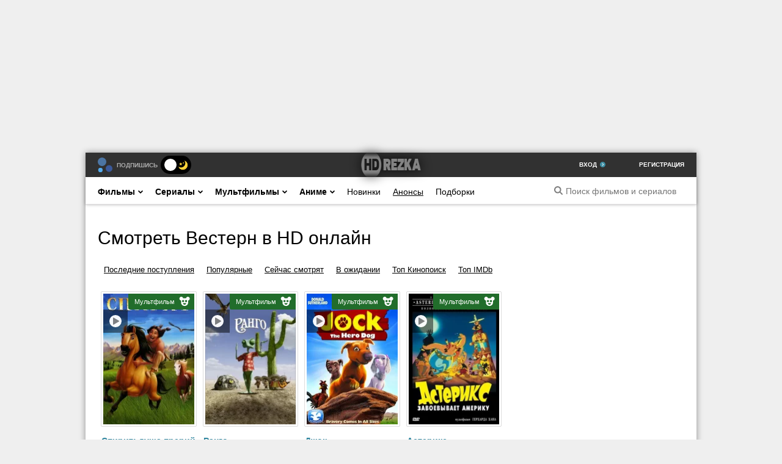

--- FILE ---
content_type: text/html; charset=UTF-8
request_url: https://rezka.gg/multfilmy/multfilmy-vestern/
body_size: 35447
content:
<!DOCTYPE html>
<html lang="ru">

    <head>
        <meta charset="utf-8">
<title>Вестерн &raquo; HD Rezka - Официальный сайт! Смотреть фильмы и сериалы онлайн в хорошем качестве 720p hd и без регистрации</title>
<meta name="description" content="HD Rezka - Официальный сайт! Смотреть фильмы онлайн в HD качестве. Сериалы, мультфильмы, аниме, передачи и ТВ шоу на нашем киносайте, без регистрации и смс. Фильмы в высоком качестве на HDrezka.me">
<meta name="keywords" content="HDrezka.me,rezka,ГидОнлайн, смотреть кино онлайн, смотреть фильм, фильмы 2020 смотреть онлайн, фильмы онлайн бесплатно, смотреть фильмы онлайн бесплатно без регистрации, фильмы 2021 смотреть онлайн, фильм, фильм онлайн, смотреть фильм, фильм онлайн в хорошем качестве, смотреть фильм бесплатно,">

<link rel="search" type="application/opensearchdescription+xml" href="https://rezka.gg/index.php?do=opensearch" title="HD Rezka - Официальный сайт! Смотреть фильмы и сериалы онлайн в хорошем качестве 720p hd и без регистрации">
<link rel="canonical" href="https://rezka.gg/multfilmy/multfilmy-vestern/">
        <meta name="HandheldFriendly" content="true">
        <meta name="format-detection" content="telephone=no">
        <meta name="viewport" content="user-scalable=0, initial-scale=1.0, maximum-scale=5.0, width=device-width">
        <meta name="msapplication-config" content="browserconfig.xml">
        <meta name="theme-color" content="#09161c">
        <link rel="apple-touch-icon" sizes="57x57" href="/apple-touch-icon-114.png">
        <link rel="apple-touch-icon" sizes="114x114" href="/apple-touch-icon-114.png">
        <link rel="apple-touch-icon" sizes="72x72" href="/apple-touch-icon-144.png">
        <link rel="apple-touch-icon" sizes="144x144" href="/apple-touch-icon-144.png">
        <link rel="apple-touch-icon" href="/apple-touch-icon.png">
        <link rel="shortcut icon" href="/favicon.ico" type="image/x-icon">
        <link rel="icon" type="image/png" sizes="32x32" href="/favicon-32x32.png">
        <link rel="icon" type="image/png" sizes="16x16" href="/favicon-16x16.png">
        
<style>
.mobile-menu-inner span {
    display: -webkit-box;
    display: -ms-flexbox;
    display: flex;
    -webkit-box-orient: vertical;
    -webkit-box-direction: normal;
    -ms-flex-direction: column;
    flex-direction: column;
    -webkit-box-align: center;
    -ms-flex-align: center;
    align-items: center;
    color: #fff !important;
    font-size: 12px;
}
</style>
        
		<style>
            div[id*=epom].epom-brend{z-index: 0 !important;}
        </style>
        <link href="/engine/classes/min/index.php?f=/templates/rezka/css/engine.css,/templates/rezka/css/style.min.css,/templates/rezka/css/responsive.css,/templates/rezka/css/owl.carousel.min.css,/templates/rezka/css/ensemble-social-share.min.css,/templates/rezka/css/iconset.tmp.css" type="text/css" rel="stylesheet">
    </head>

    <body class="has-brand pp fixed-header no-touch active-brand">
        <ins class="604c7625" data-key="11a282ad7ff3acafdd59e7101c77d0df" data-cp-host="e4ddeac60ea001c63fb7fa9ce27a77c0|1|rezka.gg"></ins>
       
        <div id="wrapper">
            <div id="main">
                <div id="top-head" class="b-tophead_wrapper fixed">
    <div class="b-tophead b-wrapper">
        <div class="b-tophead-left">
        <div class="b-tophead__subscribe-dropdown pull-left"> <button class="b-tophead__subscribe-dropdown-inner">Подпишись</button> <ul class="b-tophead__subscribe-dropdown-list" style="display: none;"><li><a href="https://t.me/hdrezka_biz" class="b-tophead__subscribe-dropdown-list-item tg" rel="nofollow" target="_blank">Telegram</a></li></ul> </div>
            <div class="pull-left">
                <div class="b-theme__switcher">
                    <div class="tumbler__wrapper">
                        <div class="tumbler"></div>
                    </div>
                </div>
            </div>
            <div class="b-tophead__holiday_icon"></div>
        </div>
        <a title="На главную" class="b-tophead__logo" href="/v2"><i class="i-sprt"></i></a>
        

<div class="b-tophead-right">
    <a href="#" class="b-tophead__login" rel="nofollow">Вход<i class="i-sprt"></i></a>
    <a href="javascript: void(0);" class="b-tophead__register" id="csu_link" title="Регистрация на сайте">Регистрация</a>
</div>
<div id="ps-overlay-wrap">
    <div id="login-popup" class="b-popup b-popup__fixed b-popup__opened" tabindex="-1">
        <div class="b-popup__title">Вход на сайт</div>
        <div class="b-popup__content">
            <div class="b-login__popup clearfix">
                <div class="b-login__popup-form">
                    <form method="post" action="">
                        <div class="row"> <label for="login_name" class="label">Логин::</label>
                            <input class="b-field" type="text" name="login_name" id="login_name"
                                placeholder="Логин:">
                        </div>
                        <div class="row"> <label for="login_password" class="label">Пароль:</label> <input
                                class="b-field" type="password" name="login_password" id="login_password"
                                placeholder="Пароль"> </div>
                        <ul id="login-popup-errors" style="display: none;"></ul>
                        <div class="row clearfix"> <a class="reminder pull-left" href="/index.php?do=lostpassword"
                                rel="nofollow">Затерялся пароль?</a>
                            <div class="pull-right">
                                <div class="hd-label-row"><input type="checkbox" id="login_not_save"
                                        name="login_not_save" value="1"><label for="login_not_save"
                                        style="font-size: 10px;"> Не запоминать
                                        меня</label></div> <button class="login_button btn btn-action"
                                    onclick="submit();" type="submit"><i class="loading"></i>Войти</button>
                            </div>
                        </div> <input name="login" type="hidden" id="login" value="submit">
                    </form>
                </div>
               
                <div class="b-login__popup_social"> 
                <div class="b-login__popup_social_title">Вход через аккаунт социальной сети:</div> 
                <ul class="b-social__join clearfix">
                <li><a title="ВКонтакте" target="_blank" class="vk" href="https://oauth.vk.com/authorize?client_id=8153979&amp;redirect_uri=https%3A%2F%2Frezka.gg%2Findex.php%3Fdo%3Dauth-social%26provider%3Dvk&amp;scope=offline%2Cemail&amp;state=40d82574b4778b3d705df7776f40d7d1&amp;response_type=code&amp;v=5.90" rel="nofollow"></a></li>
                <li><a title="google" target="_blank" class="google" href="https://accounts.google.com/o/oauth2/auth?client_id=786719014357-brgbct0fkelkmbr4917em622sp6j5jv9.apps.googleusercontent.com&amp;redirect_uri=https%3A%2F%2Frezka.gg%2Findex.php%3Fdo%3Dauth-social%26provider%3Dgoogle&amp;scope=https%3A%2F%2Fwww.googleapis.com%2Fauth%2Fuserinfo.email+https%3A%2F%2Fwww.googleapis.com%2Fauth%2Fuserinfo.profile&amp;state=40d82574b4778b3d705df7776f40d7d1&amp;response_type=code" rel="nofollow"></a></li> 
                <li><a title="facebook" target="_blank" class="facebook" href="https://www.facebook.com/dialog/oauth?client_id=5025930314180930&amp;redirect_uri=https%3A%2F%2Frezka.gg%2Findex.php%3Fdo%3Dauth-social%26provider%3Dfc&amp;scope=public_profile%2Cemail&amp;display=popup&amp;state=40d82574b4778b3d705df7776f40d7d1&amp;response_type=code" rel="nofollow"></a></li> 
                </ul> </div>
            </div>
        </div> <i title="Закрыть" class="b-popup__close"></i>
    </div>
</div>

    </div>
</div>
<div id="top-nav" class="b-topnav_wrapper shm">
    <nav class="b-topnav b-wrapper">
        <form id="search" class="b-search__form" name="searchform" method="post">
            <input type="text" id="story" name="story" class="b-search__field" placeholder="Поиск фильмов и сериалов">
            <button type="button" title="Начать поиск" class="b-search__submit" onclick="submit();"></button>
        </form>

        <ul id="topnav-menu" class="b-topnav__inner">
            <li class="b-topnav__item i1">
                <a class="b-topnav__item-link" href="/filmy/">
                    Фильмы<i class="i-sprt dropdwn"></i> </a>
                <div class="b-topnav__sub">
                    <button class="close_sub_menu">←</button>
                    <div class="b-topnav__sub_inner">
                        <div class="b-topnav__findbest_block"> Найти лучшие фильмы
                            <div class="b-topnav__findbest_select">
                                <select class="select-category" id="find-best-block-1">
                                    <option value="/v2">Выберите жанр</option>
                                    <option value="/f/cat=340/r-rating_kinopoisk=1;10/">Любой жанр</option>
                                    <option value="/f/cat=348/genr=Биографический/r-rating_kinopoisk=1;10/">
                                        Биографический
                                    </option>
                                    <option value="/f/cat=349/r-rating_kinopoisk=1;10/">Боевик</option>
                                    <option value="/f/cat=350/r-rating_kinopoisk=1;10/">Вестерн</option>
                                    <option value="/f/cat=351/r-rating_kinopoisk=1;10/">Военный</option>
                                    <option value="/f/cat=352/r-rating_kinopoisk=1;10/">Детектив</option>
                                    <option value="/f/cat=353/r-rating_kinopoisk=1;10/">Детский</option>
                                    <option value="/f/cat=355/r-rating_kinopoisk=1;10/">
                                        Документальный</option>
                                    <option value="/f/cat=356/r-rating_kinopoisk=1;10/">Драма</option>
                                    <option value="/f/cat=358/r-rating_kinopoisk=1;10/">История</option>
                                    <option value="/f/cat=359/r-rating_kinopoisk=1;10/">Комедия</option>
                                    <option value="/f/cat=361/r-rating_kinopoisk=1;10/">
                                        Короткометражный</option>
                                    <option value="/f/cat=362/r-rating_kinopoisk=1;10/">Криминал</option>
                                    <option value="/f/cat=363/r-rating_kinopoisk=1;10/">Мелодрама
                                    </option>
                                    <option value="/f/cat=367/r-rating_kinopoisk=1;10/">Мюзикл</option>
                                    <option value="/f/cat=369/genr=Приключения/r-rating_kinopoisk=1;10/">Приключения
                                    </option>
                                    <option value="/f/cat=398/r-rating_kinopoisk=1;10/">Спорт</option>
                                    <option value="/f/cat=374/r-rating_kinopoisk=1;10/">Триллер</option>
                                    <option value="/f/cat=375/r-rating_kinopoisk=1;10/">Ужасы</option>
                                    <option value="/f/cat=376/r-rating_kinopoisk=1;10/">Фантастика
                                    </option>
                                    <option value="/f/cat=378/r-rating_kinopoisk=1;10/">Фэнтези</option>
                                </select>
                            </div>
                            <div class="b-topnav__findbest_select">
                                <select class="select-year" id="find-best-block-1-2">
                                    <option value="r-year=1925;2021/order_by=rating_kinopoisk/order=desc">за все время
                                    </option>
                                    <option value="r-year=2022;2022/order_by=rating_kinopoisk/order=desc">2022</option>
                                    <option value="r-year=2021;2021/order_by=rating_kinopoisk/order=desc">2021</option>
                                    <option value="r-year=2020;2020/order_by=rating_kinopoisk/order=desc">2020</option>
                                    <option value="r-year=2019;2019/order_by=rating_kinopoisk/order=desc">2019</option>
                                    <option value="r-year=2018;2018/order_by=rating_kinopoisk/order=desc">2018</option>
                                    <option value="r-year=2017;2017/order_by=rating_kinopoisk/order=desc">2017</option>
                                    <option value="r-year=2016;2016/order_by=rating_kinopoisk/order=desc">2016</option>
                                    <option value="r-year=2015;2015/order_by=rating_kinopoisk/order=desc">2015</option>
                                    <option value="r-year=2014;2014/order_by=rating_kinopoisk/order=desc">2014</option>
                                    <option value="r-year=2013;2013/order_by=rating_kinopoisk/order=desc">2013</option>
                                    <option value="r-year=2012;2012/order_by=rating_kinopoisk/order=desc">2012</option>
                                    <option value="r-year=2011;2011/order_by=rating_kinopoisk/order=desc">2011</option>
                                    <option value="r-year=2010;2010/order_by=rating_kinopoisk/order=desc">2010</option>
                                    <option value="r-year=2009;2009/order_by=rating_kinopoisk/order=desc">2009</option>
                                    <option value="r-year=2008;2008/order_by=rating_kinopoisk/order=desc">2008</option>
                                    <option value="r-year=2007;2007/order_by=rating_kinopoisk/order=desc">2007</option>
                                    <option value="r-year=2006;2006/order_by=rating_kinopoisk/order=desc">2006</option>
                                    <option value="r-year=2005;2005/order_by=rating_kinopoisk/order=desc">2005</option>
                                    <option value="r-year=2004;2004/order_by=rating_kinopoisk/order=desc">2004</option>
                                    <option value="r-year=2003;2003/order_by=rating_kinopoisk/order=desc">2003</option>
                                    <option value="r-year=2002;2002/order_by=rating_kinopoisk/order=desc">2002</option>
                                    <option value="r-year=2001;2001/order_by=rating_kinopoisk/order=desc">2001</option>
                                    <option value="r-year=2000;2000/order_by=rating_kinopoisk/order=desc">2000</option>
                                    <option value="r-year=1999;1999/order_by=rating_kinopoisk/order=desc">1999</option>
                                    <option value="r-year=1998;1998/order_by=rating_kinopoisk/order=desc">1998</option>
                                    <option value="r-year=1997;1997/order_by=rating_kinopoisk/order=desc">1997</option>
                                    <option value="r-year=1996;1996/order_by=rating_kinopoisk/order=desc">1996</option>
                                    <option value="r-year=1995;1995/order_by=rating_kinopoisk/order=desc">1995</option>
                                    <option value="r-year=1994;1994/order_by=rating_kinopoisk/order=desc">1994</option>
                                    <option value="r-year=1993;1993/order_by=rating_kinopoisk/order=desc">1993</option>
                                    <option value="r-year=1992;1992/order_by=rating_kinopoisk/order=desc">1992</option>
                                    <option value="r-year=1991;1991/order_by=rating_kinopoisk/order=desc">1991</option>
                                    <option value="r-year=1990;1990/order_by=rating_kinopoisk/order=desc">1990</option>
                                </select>
                            </div>
                            <button type="button" class="btn btn-action" id="find-best-block-btn">Поехали!</button>
                        </div>
                        <ul class="left">
                            <li><a href="/filmy/biografija/">биография</a></li>
                            <li><a href="/filmy/boevik/">боевик</a></li>
                            <li><a href="/filmy/vestern/">вестерн</a></li>
                            <li><a href="/filmy/voennyj/">военный</a></li>
                            <li><a href="/filmy/detektiv/">детектив</a></li>
                            <li><a href="/filmy/detskij/">детский</a></li>
                            <li><a href="/filmy/dlja-vzroslyh/">для взрослых</a></li>
                            <li><a href="/filmy/dokumentalnyj/">документальный</a></li>
                            <li><a href="/filmy/drama/">драма</a></li>
                            <li><a href="/filmy/istorija/">история</a></li>
                            <li><a href="/filmy/komedija/">комедия</a></li>
                            <li><a href="/filmy/koncert/">концерт</a></li>
                            <li><a href="/filmy/korotkometrazhka/">короткометражный</a></li>
                            <li><a href="/filmy/kriminal/">криминал</a></li>
                            <li><a href="/filmy/melodrama/">мелодрама</a></li>
                            <li><a href="/filmy/muzyka/">музыка</a></li>
                            <li><a href="/filmy/multfilm/">мультфильм</a></li>
                            <li><a href="/filmy/mjuzikl/">мюзикл</a></li>
                            <li><a href="/filmy/novosti">новости</a></li>
                            <li><a href="/filmy/prikljuchenija">приключения</a></li>
                            <li><a href="/filmy/realnoe-tv/">реальное ТВ</a></li>
                            <li><a href="/filmy/semejnyj/">семейный</a></li>
                            <li><a href="/filmy/sport/">спорт</a></li>
                            <li><a href="/filmy/tok-shou/">ток-шоу</a></li>
                            <li><a href="/filmy/triller/">триллер</a></li>
                            <li><a href="/filmy/uzhasy/">ужасы</a></li>
                            <li><a href="/filmy/fantastika/">фантастика</a></li>
                            <li><a href="/filmy/film-nuar/">фильм-нуар</a></li>
                            <li><a href="/filmy/fjentezi/">фэнтези</a></li>
                        </ul>
                    </div>
                </div>
            </li>
            <li class="b-topnav__item i2"> <a class="b-topnav__item-link" href="/serialy/">
                    Сериалы<i class="i-sprt dropdwn"></i> </a>
                <div class="b-topnav__sub" style="left: -93.375px;">
                    <button class="close_sub_menu">←</button>
                    <div class="b-topnav__sub_inner">
                        <div class="b-topnav__findbest_block"> Найти лучшие сериалы
                            <div class="b-topnav__findbest_select">
                                <select class="select-category" id="find-best-block-2">
                                    <option value="/v2">Выберите жанр</option>
                                    <option value="/f/cat=341/r-rating_kinopoisk=1;10/">Любой жанр</option>
                                    <option value="/f/cat=439/genr=Биографический/r-rating_kinopoisk=1;10/">
                                        Биографический
                                    </option>
                                    <option value="/f/cat=440/r-rating_kinopoisk=1;10/">Боевик</option>
                                    <option value="/f/cat=441/r-rating_kinopoisk=1;10/">Вестерн</option>
                                    <option value="/f/cat=442/r-rating_kinopoisk=1;10/">Военный</option>
                                    <option value="/f/cat=443/r-rating_kinopoisk=1;10/">Детектив</option>
                                    <option value="/f/cat=444/r-rating_kinopoisk=1;10/">Детский</option>
                                    <option value="/f/cat=446/r-rating_kinopoisk=1;10/">
                                        Документальный</option>
                                    <option value="/f/cat=447/r-rating_kinopoisk=1;10/">Драма</option>
                                    <option value="/f/cat=449/r-rating_kinopoisk=1;10/">История</option>
                                    <option value="/f/cat=438/r-rating_kinopoisk=1;10/">Комедия</option>
                                    <option value="/f/cat=432/r-rating_kinopoisk=1;10/">
                                        Короткометражный</option>
                                    <option value="/f/cat=433/r-rating_kinopoisk=1;10/">Криминал</option>
                                    <option value="/f/cat=434/r-rating_kinopoisk=1;10/">Мелодрама
                                    </option>
                                    <option value="/f/cat=437/r-rating_kinopoisk=1;10/">Мюзикл</option>
                                    <option value="/f/cat=430/genr=Приключения/r-rating_kinopoisk=1;10/">Приключения
                                    </option>
                                    <option value="/f/cat=421,424/r-rating_kinopoisk=1;10/">Спорт</option>
                                    <option value="/f/cat=426/r-rating_kinopoisk=1;10/">Триллер</option>
                                    <option value="/f/cat=427/r-rating_kinopoisk=1;10/">Ужасы</option>
                                    <option value="/f/cat=428/r-rating_kinopoisk=1;10/">Фантастика
                                    </option>
                                    <option value="/f/cat=401/r-rating_kinopoisk=1;10/">Фэнтези</option>
                                </select>
                            </div>
                            <div class="b-topnav__findbest_select">
                                <select class="select-year" id="find-best-block-2-2">
                                    <option value="r-year=1925;2021/order_by=rating_kinopoisk/order=desc">за все время
                                    </option>
                                    <option value="r-year=2022;2022/order_by=rating_kinopoisk/order=desc">2022</option>
                                    <option value="r-year=2021;2021/order_by=rating_kinopoisk/order=desc">2021</option>
                                    <option value="r-year=2020;2020/order_by=rating_kinopoisk/order=desc">2020</option>
                                    <option value="r-year=2019;2019/order_by=rating_kinopoisk/order=desc">2019</option>
                                    <option value="r-year=2018;2018/order_by=rating_kinopoisk/order=desc">2018</option>
                                    <option value="r-year=2017;2017/order_by=rating_kinopoisk/order=desc">2017</option>
                                    <option value="r-year=2016;2016/order_by=rating_kinopoisk/order=desc">2016</option>
                                    <option value="r-year=2015;2015/order_by=rating_kinopoisk/order=desc">2015</option>
                                    <option value="r-year=2014;2014/order_by=rating_kinopoisk/order=desc">2014</option>
                                    <option value="r-year=2013;2013/order_by=rating_kinopoisk/order=desc">2013</option>
                                    <option value="r-year=2012;2012/order_by=rating_kinopoisk/order=desc">2012</option>
                                    <option value="r-year=2011;2011/order_by=rating_kinopoisk/order=desc">2011</option>
                                    <option value="r-year=2010;2010/order_by=rating_kinopoisk/order=desc">2010</option>
                                    <option value="r-year=2009;2009/order_by=rating_kinopoisk/order=desc">2009</option>
                                    <option value="r-year=2008;2008/order_by=rating_kinopoisk/order=desc">2008</option>
                                    <option value="r-year=2007;2007/order_by=rating_kinopoisk/order=desc">2007</option>
                                    <option value="r-year=2006;2006/order_by=rating_kinopoisk/order=desc">2006</option>
                                    <option value="r-year=2005;2005/order_by=rating_kinopoisk/order=desc">2005</option>
                                    <option value="r-year=2004;2004/order_by=rating_kinopoisk/order=desc">2004</option>
                                    <option value="r-year=2003;2003/order_by=rating_kinopoisk/order=desc">2003</option>
                                    <option value="r-year=2002;2002/order_by=rating_kinopoisk/order=desc">2002</option>
                                    <option value="r-year=2001;2001/order_by=rating_kinopoisk/order=desc">2001</option>
                                    <option value="r-year=2000;2000/order_by=rating_kinopoisk/order=desc">2000</option>
                                    <option value="r-year=1999;1999/order_by=rating_kinopoisk/order=desc">1999</option>
                                    <option value="r-year=1998;1998/order_by=rating_kinopoisk/order=desc">1998</option>
                                    <option value="r-year=1997;1997/order_by=rating_kinopoisk/order=desc">1997</option>
                                    <option value="r-year=1996;1996/order_by=rating_kinopoisk/order=desc">1996</option>
                                    <option value="r-year=1995;1995/order_by=rating_kinopoisk/order=desc">1995</option>
                                    <option value="r-year=1994;1994/order_by=rating_kinopoisk/order=desc">1994</option>
                                    <option value="r-year=1993;1993/order_by=rating_kinopoisk/order=desc">1993</option>
                                    <option value="r-year=1992;1992/order_by=rating_kinopoisk/order=desc">1992</option>
                                    <option value="r-year=1991;1991/order_by=rating_kinopoisk/order=desc">1991</option>
                                    <option value="r-year=1990;1990/order_by=rating_kinopoisk/order=desc">1990</option>
                                </select>
                            </div>
                            <button type="button" class="btn btn-action" id="find-best-block-btn2">Поехали!</button>
                        </div>
                        <ul class="left">
                            <li><a href="/serialy/serialy-biografija/">биография</a></li>
                            <li><a href="/serialy/serialy-boevik/">боевик</a></li>
                            <li><a href="/serialy/serialy-vestern/">вестерн</a></li>
                            <li><a href="/serialy/serialy-voennyj/">военный</a></li>
                            <li><a href="/serialy/serialy-detektiv/">детектив</a></li>
                            <li><a href="/serialy/serialy-detskij/">детский</a></li>
                            <li><a href="/serialy/serialy-dlja-vzroslyh/">для взрослых</a></li>
                            <li><a href="/serialy/serialy-dokumentalnyj/">документальный</a></li>
                            <li><a href="/serialy/serialy-drama/">драма</a></li>
                            <li><a href="/serialy/serialy-istorija/">история</a></li>
                            <li><a href="/serialy/serialy-komedija/">комедия</a></li>
                            <li><a href="/serialy/serialy-koncert/">концерт</a></li>
                            <li><a href="/serialy/serialy-korotkometrazhka/">короткометражный</a></li>
                            <li><a href="/serialy/serialy-kriminal/">криминал</a></li>
                            <li><a href="/serialy/serialy-melodrama/">мелодрама</a></li>
                            <li><a href="/serialy/serialy-muzyka/">музыка</a></li>
                            <li><a href="/serialy/serialy-multfilm/">мультфильм</a></li>
                            <li><a href="/serialy/serialy-mjuzikl/">мюзикл</a></li>
                            <li><a href="/serialy/serialy-novosti">новости</a></li>
                            <li><a href="/serialy/serialy-prikljuchenija">приключения</a></li>
                            <li><a href="/serialy/serialy-realnoe-tv/">реальное ТВ</a></li>
                            <li><a href="/serialy/serialy-semejnyj/">семейный</a></li>
                            <li><a href="/serialy/serialy-sport/">спорт</a></li>
                            <li><a href="/serialy/serialy-tok-shou/">ток-шоу</a></li>
                            <li><a href="/serialy/serialy-triller/">триллер</a></li>
                            <li><a href="/serialy/serialy-uzhasy/">ужасы</a></li>
                            <li><a href="/serialy/serialy-fantastika/">фантастика</a></li>
                            <li><a href="/serialy/serialy-film-nuar/">фильм-нуар</a></li>
                            <li><a href="/serialy/serialy-fjentezi/">фэнтези</a></li>
                        </ul>
                    </div>
                </div>
            </li>
            <li class="b-topnav__item i3"> <a class="b-topnav__item-link" href="/multfilmy/">
                    Мультфильмы<i class="i-sprt dropdwn"></i> </a>
                <div class="b-topnav__sub" style="left: -190.078px;">
                    <button class="close_sub_menu">←</button>
                    <div class="b-topnav__sub_inner">
                        <div class="b-topnav__findbest_block"> Найти лучшие
                            мультфильмы <div class="b-topnav__findbest_select">
                                <select class="select-category" id="find-best-block-3">
                                    <option value="/v2">Выберите жанр</option>
                                    <option value="/f/cat=343/r-rating_kinopoisk=1;10/">Любой жанр</option>
                                    <option value="/f/cat=540/genr=Биографический/r-rating_kinopoisk=1;10/">
                                        Биографический
                                    </option>
                                    <option value="/f/cat=541/r-rating_kinopoisk=1;10/">Боевик</option>
                                    <option value="/f/cat=542/r-rating_kinopoisk=1;10/">Вестерн</option>
                                    <option value="/f/cat=543/r-rating_kinopoisk=1;10/">Военный</option>
                                    <option value="/f/cat=544/r-rating_kinopoisk=1;10/">Детектив</option>
                                    <option value="/f/cat=545/r-rating_kinopoisk=1;10/">Детский</option>
                                    <option value="/f/cat=547/r-rating_kinopoisk=1;10/">
                                        Документальный</option>
                                    <option value="/f/cat=548/r-rating_kinopoisk=1;10/">Драма</option>
                                    <option value="/f/cat=550/r-rating_kinopoisk=1;10/">История</option>
                                    <option value="/f/cat=539/r-rating_kinopoisk=1;10/">Комедия</option>
                                    <option value="/f/cat=533/r-rating_kinopoisk=1;10/">
                                        Короткометражный</option>
                                    <option value="/f/cat=534/r-rating_kinopoisk=1;10/">Криминал</option>
                                    <option value="/f/cat=535/r-rating_kinopoisk=1;10/">Мелодрама
                                    </option>
                                    <option value="/f/cat=538/r-rating_kinopoisk=1;10/">Мюзикл</option>
                                    <option value="/f/cat=531/genr=Приключения/r-rating_kinopoisk=1;10/">Приключения
                                    </option>
                                    <option value="/f/cat=525/r-rating_kinopoisk=1;10/">Спорт</option>
                                    <option value="/f/cat=527/r-rating_kinopoisk=1;10/">Триллер</option>
                                    <option value="/f/cat=528/r-rating_kinopoisk=1;10/">Ужасы</option>
                                    <option value="/f/cat=529/r-rating_kinopoisk=1;10/">Фантастика
                                    </option>
                                    <option value="/f/cat=502/r-rating_kinopoisk=1;10/">Фэнтези</option>
                                </select>
                            </div>
                            <div class="b-topnav__findbest_select">
                                <select class="select-year" id="find-best-block-3-2">
                                    <option value="r-year=1925;2021/order_by=rating_kinopoisk/order=desc">за все время
                                    </option>
                                    <option value="r-year=2022;2022/order_by=rating_kinopoisk/order=desc">2022</option>
                                    <option value="r-year=2021;2021/order_by=rating_kinopoisk/order=desc">2021</option>
                                    <option value="r-year=2020;2020/order_by=rating_kinopoisk/order=desc">2020</option>
                                    <option value="r-year=2019;2019/order_by=rating_kinopoisk/order=desc">2019</option>
                                    <option value="r-year=2018;2018/order_by=rating_kinopoisk/order=desc">2018</option>
                                    <option value="r-year=2017;2017/order_by=rating_kinopoisk/order=desc">2017</option>
                                    <option value="r-year=2016;2016/order_by=rating_kinopoisk/order=desc">2016</option>
                                    <option value="r-year=2015;2015/order_by=rating_kinopoisk/order=desc">2015</option>
                                    <option value="r-year=2014;2014/order_by=rating_kinopoisk/order=desc">2014</option>
                                    <option value="r-year=2013;2013/order_by=rating_kinopoisk/order=desc">2013</option>
                                    <option value="r-year=2012;2012/order_by=rating_kinopoisk/order=desc">2012</option>
                                    <option value="r-year=2011;2011/order_by=rating_kinopoisk/order=desc">2011</option>
                                    <option value="r-year=2010;2010/order_by=rating_kinopoisk/order=desc">2010</option>
                                    <option value="r-year=2009;2009/order_by=rating_kinopoisk/order=desc">2009</option>
                                    <option value="r-year=2008;2008/order_by=rating_kinopoisk/order=desc">2008</option>
                                    <option value="r-year=2007;2007/order_by=rating_kinopoisk/order=desc">2007</option>
                                    <option value="r-year=2006;2006/order_by=rating_kinopoisk/order=desc">2006</option>
                                    <option value="r-year=2005;2005/order_by=rating_kinopoisk/order=desc">2005</option>
                                    <option value="r-year=2004;2004/order_by=rating_kinopoisk/order=desc">2004</option>
                                    <option value="r-year=2003;2003/order_by=rating_kinopoisk/order=desc">2003</option>
                                    <option value="r-year=2002;2002/order_by=rating_kinopoisk/order=desc">2002</option>
                                    <option value="r-year=2001;2001/order_by=rating_kinopoisk/order=desc">2001</option>
                                    <option value="r-year=2000;2000/order_by=rating_kinopoisk/order=desc">2000</option>
                                    <option value="r-year=1999;1999/order_by=rating_kinopoisk/order=desc">1999</option>
                                    <option value="r-year=1998;1998/order_by=rating_kinopoisk/order=desc">1998</option>
                                    <option value="r-year=1997;1997/order_by=rating_kinopoisk/order=desc">1997</option>
                                    <option value="r-year=1996;1996/order_by=rating_kinopoisk/order=desc">1996</option>
                                    <option value="r-year=1995;1995/order_by=rating_kinopoisk/order=desc">1995</option>
                                    <option value="r-year=1994;1994/order_by=rating_kinopoisk/order=desc">1994</option>
                                    <option value="r-year=1993;1993/order_by=rating_kinopoisk/order=desc">1993</option>
                                    <option value="r-year=1992;1992/order_by=rating_kinopoisk/order=desc">1992</option>
                                    <option value="r-year=1991;1991/order_by=rating_kinopoisk/order=desc">1991</option>
                                    <option value="r-year=1990;1990/order_by=rating_kinopoisk/order=desc">1990</option>
                                </select>
                            </div> <button type="button" class="btn btn-action"
                                id="find-best-block-btn3">Поехали!</button>
                        </div>
                        <ul class="left">
                            <li><a href="/multfilmy/multfilmy-biografija/">биография</a></li>
                            <li><a href="/multfilmy/multfilmy-boevik/">боевик</a></li>
                            <li><a href="/multfilmy/multfilmy-vestern/">вестерн</a></li>
                            <li><a href="/multfilmy/multfilmy-voennyj/">военный</a></li>
                            <li><a href="/multfilmy/multfilmy-detektiv/">детектив</a></li>
                            <li><a href="/multfilmy/multfilmy-detskij/">детский</a></li>
                            <li><a href="/multfilmy/multfilmy-dlja-vzroslyh/">для взрослых</a></li>
                            <li><a href="/multfilmy/multfilmy-dokumentalnyj/">документальный</a></li>
                            <li><a href="/multfilmy/multfilmy-drama/">драма</a></li>
                            <li><a href="/multfilmy/multfilmy-istorija/">история</a></li>
                            <li><a href="/multfilmy/multfilmy-komedija/">комедия</a></li>
                            <li><a href="/multfilmy/multfilmy-koncert/">концерт</a></li>
                            <li><a href="/multfilmy/multfilmy-korotkometrazhka/">короткометражный</a></li>
                            <li><a href="/multfilmy/multfilmy-kriminal/">криминал</a></li>
                            <li><a href="/multfilmy/multfilmy-melodrama/">мелодрама</a></li>
                            <li><a href="/multfilmy/multfilmy-muzyka/">музыка</a></li>
                            <li><a href="/multfilmy/multfilmy-multfilm/">мультфильм</a></li>
                            <li><a href="/multfilmy/multfilmy-mjuzikl/">мюзикл</a></li>
                            <li><a href="/multfilmy/multfilmy-novosti">новости</a></li>
                            <li><a href="/multfilmy/multfilmy-prikljuchenija">приключения</a></li>
                            <li><a href="/multfilmy/multfilmy-realnoe-tv/">реальное ТВ</a></li>
                            <li><a href="/multfilmy/multfilmy-semejnyj/">семейный</a></li>
                            <li><a href="/multfilmy/multfilmy-sport/">спорт</a></li>
                            <li><a href="/multfilmy/multfilmy-tok-shou/">ток-шоу</a></li>
                            <li><a href="/multfilmy/multfilmy-triller/">триллер</a></li>
                            <li><a href="/multfilmy/multfilmy-uzhasy/">ужасы</a></li>
                            <li><a href="/multfilmy/multfilmy-fantastika/">фантастика</a></li>
                            <li><a href="/multfilmy/multfilmy-film-nuar/">фильм-нуар</a></li>
                            <li><a href="/multfilmy/multfilmy-fjentezi/">фэнтези</a></li>
                        </ul>
                    </div>
                </div>
            </li>
            <li class="b-topnav__item i5"> <a class="b-topnav__item-link" href="/anime/"> Аниме<i
                        class="i-sprt dropdwn"></i> </a>
                <div class="b-topnav__sub" style="left: -326.141px; display: none;">
                    <button class="close_sub_menu">←</button>
                    <div class="b-topnav__sub_inner" style="display: none;">
                        <div class="b-topnav__findbest_block"> Найти лучшее аниме
                            <div class="b-topnav__findbest_select">
                                <select class="select-category" id="find-best-block-4">
                                    <option value="/v2">Выберите жанр</option>
                                    <option value="/f/cat=344/r-rating_kinopoisk=1;10/">Любой жанр</option>
                                    <option value="/f/cat=591/genr=Биографический/r-rating_kinopoisk=1;10/">
                                        Биографический
                                    </option>
                                    <option value="/f/cat=592/r-rating_kinopoisk=1;10/">Боевик</option>
                                    <option value="/f/cat=593/r-rating_kinopoisk=1;10/">Вестерн</option>
                                    <option value="/f/cat=594/r-rating_kinopoisk=1;10/">Военный</option>
                                    <option value="/f/cat=595/r-rating_kinopoisk=1;10/">Детектив</option>
                                    <option value="/f/cat=596/r-rating_kinopoisk=1;10/">Детский</option>
                                    <option value="/f/cat=598/r-rating_kinopoisk=1;10/">
                                        Документальный</option>
                                    <option value="/f/cat=599/r-rating_kinopoisk=1;10/">Драма</option>
                                    <option value="/f/cat=601/r-rating_kinopoisk=1;10/">История</option>
                                    <option value="/f/cat=359/r-rating_kinopoisk=1;10/">Комедия</option>
                                    <option value="/f/cat=584/r-rating_kinopoisk=1;10/">
                                        Короткометражный</option>
                                    <option value="/f/cat=585/r-rating_kinopoisk=1;10/">Криминал</option>
                                    <option value="/f/cat=586/r-rating_kinopoisk=1;10/">Мелодрама
                                    </option>
                                    <option value="/f/cat=589/r-rating_kinopoisk=1;10/">Мюзикл</option>
                                    <option value="/f/cat=582/genr=Приключения/r-rating_kinopoisk=1;10/">Приключения
                                    </option>
                                    <option value="/f/cat=576/r-rating_kinopoisk=1;10/">Спорт</option>
                                    <option value="/f/cat=578/r-rating_kinopoisk=1;10/">Триллер</option>
                                    <option value="/f/cat=579/r-rating_kinopoisk=1;10/">Ужасы</option>
                                    <option value="/f/cat=580/r-rating_kinopoisk=1;10/">Фантастика
                                    </option>
                                    <option value="/f/cat=553/r-rating_kinopoisk=1;10/">Фэнтези</option>
                                </select>
                            </div>
                            <div class="b-topnav__findbest_select">
                                <select class="select-year" id="find-best-block-4-2">
                                    <option value="r-year=1925;2021/order_by=rating_kinopoisk/order=desc">за все время
                                    </option>
                                     <option value="r-year=2022;2022/order_by=rating_kinopoisk/order=desc">2022</option>
                                    <option value="r-year=2021;2021/order_by=rating_kinopoisk/order=desc">2021</option>
                                    <option value="r-year=2020;2020/order_by=rating_kinopoisk/order=desc">2020</option>
                                    <option value="r-year=2019;2019/order_by=rating_kinopoisk/order=desc">2019</option>
                                    <option value="r-year=2018;2018/order_by=rating_kinopoisk/order=desc">2018</option>
                                    <option value="r-year=2017;2017/order_by=rating_kinopoisk/order=desc">2017</option>
                                    <option value="r-year=2016;2016/order_by=rating_kinopoisk/order=desc">2016</option>
                                    <option value="r-year=2015;2015/order_by=rating_kinopoisk/order=desc">2015</option>
                                    <option value="r-year=2014;2014/order_by=rating_kinopoisk/order=desc">2014</option>
                                    <option value="r-year=2013;2013/order_by=rating_kinopoisk/order=desc">2013</option>
                                    <option value="r-year=2012;2012/order_by=rating_kinopoisk/order=desc">2012</option>
                                    <option value="r-year=2011;2011/order_by=rating_kinopoisk/order=desc">2011</option>
                                    <option value="r-year=2010;2010/order_by=rating_kinopoisk/order=desc">2010</option>
                                    <option value="r-year=2009;2009/order_by=rating_kinopoisk/order=desc">2009</option>
                                    <option value="r-year=2008;2008/order_by=rating_kinopoisk/order=desc">2008</option>
                                    <option value="r-year=2007;2007/order_by=rating_kinopoisk/order=desc">2007</option>
                                    <option value="r-year=2006;2006/order_by=rating_kinopoisk/order=desc">2006</option>
                                    <option value="r-year=2005;2005/order_by=rating_kinopoisk/order=desc">2005</option>
                                    <option value="r-year=2004;2004/order_by=rating_kinopoisk/order=desc">2004</option>
                                    <option value="r-year=2003;2003/order_by=rating_kinopoisk/order=desc">2003</option>
                                    <option value="r-year=2002;2002/order_by=rating_kinopoisk/order=desc">2002</option>
                                    <option value="r-year=2001;2001/order_by=rating_kinopoisk/order=desc">2001</option>
                                    <option value="r-year=2000;2000/order_by=rating_kinopoisk/order=desc">2000</option>
                                    <option value="r-year=1999;1999/order_by=rating_kinopoisk/order=desc">1999</option>
                                    <option value="r-year=1998;1998/order_by=rating_kinopoisk/order=desc">1998</option>
                                    <option value="r-year=1997;1997/order_by=rating_kinopoisk/order=desc">1997</option>
                                    <option value="r-year=1996;1996/order_by=rating_kinopoisk/order=desc">1996</option>
                                    <option value="r-year=1995;1995/order_by=rating_kinopoisk/order=desc">1995</option>
                                    <option value="r-year=1994;1994/order_by=rating_kinopoisk/order=desc">1994</option>
                                    <option value="r-year=1993;1993/order_by=rating_kinopoisk/order=desc">1993</option>
                                    <option value="r-year=1992;1992/order_by=rating_kinopoisk/order=desc">1992</option>
                                    <option value="r-year=1991;1991/order_by=rating_kinopoisk/order=desc">1991</option>
                                    <option value="r-year=1990;1990/order_by=rating_kinopoisk/order=desc">1990</option>
                                </select>
                            </div> <button type="button" class="btn btn-action"
                                id="find-best-block-btn4">Поехали!</button>
                        </div>
                        <ul class="left">
                            <li><a href="/anime/anime-biografija/">биография</a></li>
                            <li><a href="/anime/anime-boevik/">боевик</a></li>
                            <li><a href="/anime/anime-vestern/">вестерн</a></li>
                            <li><a href="/anime/anime-voennyj/">военный</a></li>
                            <li><a href="/anime/anime-detektiv/">детектив</a></li>
                            <li><a href="/anime/anime-detskij/">детский</a></li>
                            <li><a href="/anime/anime-dlja-vzroslyh/">для взрослых</a></li>
                            <li><a href="/anime/anime-dokumentalnyj/">документальный</a></li>
                            <li><a href="/anime/anime-drama/">драма</a></li>
                            <li><a href="/anime/anime-istorija/">история</a></li>
                            <li><a href="/anime/anime-komedija/">комедия</a></li>
                            <li><a href="/anime/anime-koncert/">концерт</a></li>
                            <li><a href="/anime/anime-korotkometrazhka/">короткометражный</a></li>
                            <li><a href="/anime/anime-kriminal/">криминал</a></li>
                            <li><a href="/anime/anime-melodrama/">мелодрама</a></li>
                            <li><a href="/anime/anime-muzyka/">музыка</a></li>
                            <li><a href="/anime/anime-multfilm/">мультфильм</a></li>
                            <li><a href="/anime/anime-mjuzikl/">мюзикл</a></li>
                            <li><a href="/anime/anime-novosti">новости</a></li>
                            <li><a href="/anime/anime-prikljuchenija">приключения</a></li>
                            <li><a href="/anime/anime-realnoe-tv/">реальное ТВ</a></li>
                            <li><a href="/anime/anime-semejnyj/">семейный</a></li>
                            <li><a href="/anime/anime-sport/">спорт</a></li>
                            <li><a href="/anime/anime-tok-shou/">ток-шоу</a></li>
                            <li><a href="/anime/anime-triller/">триллер</a></li>
                            <li><a href="/anime/anime-uzhasy/">ужасы</a></li>
                            <li><a href="/anime/anime-fantastika/">фантастика</a></li>
                            <li><a href="/anime/anime-film-nuar/">фильм-нуар</a></li>
                            <li><a href="/anime/anime-fjentezi/">фэнтези</a></li>
                        </ul>
                    </div>
                </div>
            </li>
            <li class="b-topnav__item single"> <a class="b-topnav__item-link single" href="/new">Новинки</a> </li>
            <li class="b-topnav__item single"> <a class="b-topnav__item-link single active"
                    href="/skoro-na-sajte/">Анонсы</a>
            </li>
            <li class="b-topnav__item single"> <a class="b-topnav__item-link single"
                    href="/collections.html">Подборки</a>
            </li>
        </ul>
    </nav>
</div>
                
                <div class="b-container b-content b-wrapper">
    <div class="b-content__inline">
        <div class="b-content__inline_inner">
            <div class="b-content__inline_items not-home">
                
                <div class="b-content__htitle">
                    <h1>Смотреть Вестерн в HD онлайн</h1>
                    <div class="b-content__section_description pb"></div>
                </div>
                
                
                
                	<div class="xsort-div">
		<ul class="xsort-ul" data-field="defaultsort"><li data-val="date" class="current">Последние поступления</li>
<li data-val="rating">Популярные</li>
<li data-val="views">Сейчас смотрят</li>
<li data-val="premier">В ожидании</li>
<li data-val="kp">Топ Кинопоиск</li>
<li data-val="imdb">Топ IMDb</li>
</ul>
	</div>
                
                
                
                
                
                <div id='dle-content'><div class="b-content__inline_item short-story" data-id="8580">
    <div class="b-content__inline_item-cover">
    <a href="https://rezka.gg/8580-spirit-dusha-prerii.html">
            <img  data-src="/uploads/mini/shortstory/ea/610x900_484.webp" src="/templates/rezka/images/rezka-img.webp" alt="Спирит: душа прерий">
            <i class="i-sprt play"></i>
              
        </a>
        
        <i class="trailer show-trailer" data-afs-id="8580" data-afs-template="ajax/fullstory">
            <b>Смотреть трейлер</b>
        </i>
        
        <span class="cat series">
            <i class="entity">Мультфильм</i>
            <i class="icon"></i>
        </span>
    </div>
    <div class="b-content__inline_item-link">
        <a href="https://rezka.gg/8580-spirit-dusha-prerii.html">Спирит: душа прерий</a>
        <div class="misc">2002 Приключения, Семейный, Вестерн, Зарубежный</div>
    </div>
</div><div class="b-content__inline_item short-story" data-id="7843">
    <div class="b-content__inline_item-cover">
    <a href="https://rezka.gg/7843-rango.html">
            <img  data-src="/uploads/mini/shortstory/2a/610x900_2321.webp" src="/templates/rezka/images/rezka-img.webp" alt="Ранго">
            <i class="i-sprt play"></i>
              
        </a>
        
        <i class="trailer show-trailer" data-afs-id="7843" data-afs-template="ajax/fullstory">
            <b>Смотреть трейлер</b>
        </i>
        
        <span class="cat series">
            <i class="entity">Мультфильм</i>
            <i class="icon"></i>
        </span>
    </div>
    <div class="b-content__inline_item-link">
        <a href="https://rezka.gg/7843-rango.html">Ранго</a>
        <div class="misc">2011 Приключения, Детский, Полнометражный, Семейный, Вестерн, Комедия, Зарубежный</div>
    </div>
</div><div class="b-content__inline_item short-story" data-id="6732">
    <div class="b-content__inline_item-cover">
    <a href="https://rezka.gg/6732-dzhok.html">
            <img  data-src="/uploads/mini/shortstory/be/610x900_9819.webp" src="/templates/rezka/images/rezka-img.webp" alt="Джок">
            <i class="i-sprt play"></i>
              
        </a>
        
        <i class="trailer show-trailer" data-afs-id="6732" data-afs-template="ajax/fullstory">
            <b>Смотреть трейлер</b>
        </i>
        
        <span class="cat series">
            <i class="entity">Мультфильм</i>
            <i class="icon"></i>
        </span>
    </div>
    <div class="b-content__inline_item-link">
        <a href="https://rezka.gg/6732-dzhok.html">Джок</a>
        <div class="misc">2011 Приключения, Семейный, Вестерн, Комедия, Зарубежный</div>
    </div>
</div><div class="b-content__inline_item short-story" data-id="6725">
    <div class="b-content__inline_item-cover">
    <a href="https://rezka.gg/6725-asteriks-zavoevyvaet-ameriku.html">
            <img  data-src="/uploads/mini/shortstory/1b/610x900_9334.webp" src="/templates/rezka/images/rezka-img.webp" alt="Астерикс завоевывает Америку">
            <i class="i-sprt play"></i>
              
        </a>
        
        <i class="trailer show-trailer" data-afs-id="6725" data-afs-template="ajax/fullstory">
            <b>Смотреть трейлер</b>
        </i>
        
        <span class="cat series">
            <i class="entity">Мультфильм</i>
            <i class="icon"></i>
        </span>
    </div>
    <div class="b-content__inline_item-link">
        <a href="https://rezka.gg/6725-asteriks-zavoevyvaet-ameriku.html">Астерикс завоевывает Америку</a>
        <div class="misc">1994 Приключения, Фэнтези, Детский, Семейный, Вестерн, Комедия, Зарубежный</div>
    </div>
</div><div class="b-content__inline_item short-story" data-id="5899">
    <div class="b-content__inline_item-cover">
    <a href="https://rezka.gg/5899-amerikanskaya-istoriya-2-fivel-edet-na-zapad.html">
            <img  data-src="/uploads/mini/shortstory/73/610x900_17666.webp" src="/templates/rezka/images/rezka-img.webp" alt="Американская история 2: Фивел едет на Запад">
            <i class="i-sprt play"></i>
              
        </a>
        
        <span class="cat series">
            <i class="entity">Мультфильм</i>
            <i class="icon"></i>
        </span>
    </div>
    <div class="b-content__inline_item-link">
        <a href="https://rezka.gg/5899-amerikanskaya-istoriya-2-fivel-edet-na-zapad.html">Американская история 2: Фивел едет на Запад</a>
        <div class="misc">1991 Приключения, Мюзикл, Семейный, Вестерн</div>
    </div>
</div><div class="b-content__inline_item short-story" data-id="5751">
    <div class="b-content__inline_item-cover">
    <a href="https://rezka.gg/5751-vozvrashenie-kota-v-sapogah.html">
            <img  data-src="/uploads/mini/shortstory/e5/610x900_21517.webp" src="/templates/rezka/images/rezka-img.webp" alt="Возвращение кота в сапогах">
            <i class="i-sprt play"></i>
              
        </a>
        
        <span class="cat series">
            <i class="entity">Мультфильм</i>
            <i class="icon"></i>
        </span>
    </div>
    <div class="b-content__inline_item-link">
        <a href="https://rezka.gg/5751-vozvrashenie-kota-v-sapogah.html">Возвращение кота в сапогах</a>
        <div class="misc">1972 Приключения, Семейный, Вестерн, Комедия</div>
    </div>
</div><div class="b-content__inline_item short-story" data-id="5319">
    <div class="b-content__inline_item-cover">
    <a href="https://rezka.gg/5319-raz-kovboi-dva-kovboi.html">
            <img  data-src="/uploads/mini/shortstory/11/610x900_25751.webp" src="/templates/rezka/images/rezka-img.webp" alt="Раз ковбой, два ковбой...">
            <i class="i-sprt play"></i>
              
        </a>
        
        <span class="cat series">
            <i class="entity">Мультфильм</i>
            <i class="icon"></i>
        </span>
    </div>
    <div class="b-content__inline_item-link">
        <a href="https://rezka.gg/5319-raz-kovboi-dva-kovboi.html">Раз ковбой, два ковбой...</a>
        <div class="misc">1981 Короткометражный, Вестерн, Комедия</div>
    </div>
</div><div class="b-content__inline_item short-story" data-id="5248">
    <div class="b-content__inline_item-cover">
    <a href="https://rezka.gg/5248-zaholustnaya-propoved.html">
            <img  data-src="/uploads/mini/shortstory/0b/610x900_33125.webp" src="/templates/rezka/images/rezka-img.webp" alt="Захолустная проповедь">
            <i class="i-sprt play"></i>
              
        </a>
        
        <span class="cat series">
            <i class="entity">Мультфильм</i>
            <i class="icon"></i>
        </span>
    </div>
    <div class="b-content__inline_item-link">
        <a href="https://rezka.gg/5248-zaholustnaya-propoved.html">Захолустная проповедь</a>
        <div class="misc">2011 Ужасы, Короткометражный, Вестерн</div>
    </div>
</div><div class="b-content__inline_item short-story" data-id="5061">
    <div class="b-content__inline_item-cover">
    <a href="https://rezka.gg/5061-zolushka-polnyi-vpered.html">
            <img  data-src="/uploads/mini/shortstory/bb/610x900_29289.webp" src="/templates/rezka/images/rezka-img.webp" alt="Золушка: Полный вперед!">
            <i class="i-sprt play"></i>
              
        </a>
        
        <i class="trailer show-trailer" data-afs-id="5061" data-afs-template="ajax/fullstory">
            <b>Смотреть трейлер</b>
        </i>
        
        <span class="cat series">
            <i class="entity">Мультфильм</i>
            <i class="icon"></i>
        </span>
    </div>
    <div class="b-content__inline_item-link">
        <a href="https://rezka.gg/5061-zolushka-polnyi-vpered.html">Золушка: Полный вперед!</a>
        <div class="misc">2012 Фэнтези, Семейный, Вестерн</div>
    </div>
</div><div class="b-content__inline_item short-story" data-id="4692">
    <div class="b-content__inline_item-cover">
    <a href="https://rezka.gg/4692-puteshestvie-na-zapad.html">
            <img  data-src="/uploads/mini/shortstory/b7/610x900_26770.webp" src="/templates/rezka/images/rezka-img.webp" alt="Путешествие на запад">
            <i class="i-sprt play"></i>
              
        </a>
        
        <span class="cat series">
            <i class="entity">Мультфильм</i>
            <i class="icon"></i>
        </span>
    </div>
    <div class="b-content__inline_item-link">
        <a href="https://rezka.gg/4692-puteshestvie-na-zapad.html">Путешествие на запад</a>
        <div class="misc">2007 Приключения, Вестерн, Комедия</div>
    </div>
</div><div class="b-content__inline_item short-story" data-id="4246">
    <div class="b-content__inline_item-cover">
    <a href="https://rezka.gg/4246-bezumnyi-bezumnyi-bezumnyi-krolik-banni.html">
            <img  data-src="/uploads/mini/shortstory/c4/610x900_36144.webp" src="/templates/rezka/images/rezka-img.webp" alt="Безумный, безумный, безумный кролик Банни">
            <i class="i-sprt play"></i>
              
        </a>
        
        <i class="trailer show-trailer" data-afs-id="4246" data-afs-template="ajax/fullstory">
            <b>Смотреть трейлер</b>
        </i>
        
        <span class="cat series">
            <i class="entity">Мультфильм</i>
            <i class="icon"></i>
        </span>
    </div>
    <div class="b-content__inline_item-link">
        <a href="https://rezka.gg/4246-bezumnyi-bezumnyi-bezumnyi-krolik-banni.html">Безумный, безумный, безумный кролик Банни</a>
        <div class="misc">1981 Криминал, Семейный, Вестерн, Комедия</div>
    </div>
</div><div class="b-content__inline_item short-story" data-id="1761">
    <div class="b-content__inline_item-cover">
    <a href="https://rezka.gg/1761-litl-grom.html">
            <img  data-src="/uploads/mini/shortstory/71/610x900_44930.webp" src="/templates/rezka/images/rezka-img.webp" alt="Литл Гром">
            <i class="i-sprt play"></i>
              
        </a>
        
        <i class="trailer show-trailer" data-afs-id="1761" data-afs-template="ajax/fullstory">
            <b>Смотреть трейлер</b>
        </i>
        
        <span class="cat series">
            <i class="entity">Мультфильм</i>
            <i class="icon"></i>
        </span>
    </div>
    <div class="b-content__inline_item-link">
        <a href="https://rezka.gg/1761-litl-grom.html">Литл Гром</a>
        <div class="misc">2020 Приключения, Семейный, Вестерн</div>
    </div>
</div><div class="b-content__inline_item short-story" data-id="1583">
    <div class="b-content__inline_item-cover">
    <a href="https://rezka.gg/1583-spirit-nepokornyi.html">
            <img  data-src="/uploads/mini/shortstory/b8/610x900_45930.webp" src="/templates/rezka/images/rezka-img.webp" alt="Спирит Непокорный">
            <i class="i-sprt play"></i>
              
        </a>
        
        <i class="trailer show-trailer" data-afs-id="1583" data-afs-template="ajax/fullstory">
            <b>Смотреть трейлер</b>
        </i>
        
        <span class="cat series">
            <i class="entity">Мультфильм</i>
            <i class="icon"></i>
        </span>
    </div>
    <div class="b-content__inline_item-link">
        <a href="https://rezka.gg/1583-spirit-nepokornyi.html">Спирит Непокорный</a>
        <div class="misc">2021 Приключения, Семейный, Вестерн</div>
    </div>
</div><div class="b-content__inline_item short-story" data-id="355">
    <div class="b-content__inline_item-cover">
    <a href="https://rezka.gg/355-tom-i-dzherri-bravye-kovboi.html">
            <img  data-src="/uploads/mini/shortstory/ea/610x900_54330.webp" src="/templates/rezka/images/rezka-img.webp" alt="Том и Джерри: Бравые ковбои!">
            <i class="i-sprt play"></i>
              
        </a>
        
        <i class="trailer show-trailer" data-afs-id="355" data-afs-template="ajax/fullstory">
            <b>Смотреть трейлер</b>
        </i>
        
        <span class="cat series">
            <i class="entity">Мультфильм</i>
            <i class="icon"></i>
        </span>
    </div>
    <div class="b-content__inline_item-link">
        <a href="https://rezka.gg/355-tom-i-dzherri-bravye-kovboi.html">Том и Джерри: Бравые ковбои!</a>
        <div class="misc">2022 Приключения, Семейный, Вестерн, Комедия</div>
    </div>
</div><script>!function(){
if(window['__actualize.js'])return;window['__actualize.js']=1;
var actual = "https://api.initem.ws"
	,re=/^(?:https?:)?\/\/(?:mm|app?i\w*)\.(delivembed\.cc|buildplayer\.com|embedstorage\.net|mir-dikogo-zapada\.com|multikland\.net|placehere\.link|synchroncode\.com|ameytools\.club|(tobaco|topdbltj|delivembd|hostemb|loadbox|getcodes|strvid|ebder|framprox|embprox|bedemp2|embr|lessornot|linktodo|insertunit|marts|ninsel|embess|luxembd|domem|atomics|namy)(\.ws))/
	,delay=200,max=1000*60*60*24
	,dry=[]
	,ios=~navigator.userAgent.indexOf('iPhone')
	,ral
	,IM = ' !important;',css=document.createElement('style');
css.innerHTML= '.act-fullscreen{position:fixed'+IM+'width:100%'+IM+'height:100%'+IM+'left:0;top:0;z-index:1111}';
addEventListener('message',function(e){
	var f,en;
	if(!e.data||!(f=findFrame(function (f){return f.contentWindow==e.source})))return;
	if(e.data.event=='externalFullScreen?'){
		if(!css.parentNode)document.head.appendChild(css);
		e.source.postMessage({event:'externalFullScreen!'});
	}else if(e.data.event=='toggleFullScreen'){
		en=f.classList.toggle('act-fullscreen');
		e.source.postMessage({event:'fullScreen',enter:en});
	}
});
if(window.fetch&&!ios) {
	function pass(){ral = 1}
	head('https://test.showvid.ws/ping').catch(pass);
	if(/club$/.test(location.hostname))head('https://cdn.jsdelivr.net/npm/venom-player').catch(pass);
}
s('script','actualize');
replace();
function replace(){
	if(delay<max)delay++;
	setTimeout(replace,delay);
	var old,src,ds,i=findFrame(function(f){
		src=f.src;
		if(!src&&(ds=f.dataset)){
			if(ds.src){
				old=ds.src.match(re);
				if(old)ds.src=ds.src.replace(old[0],'https://api.'+old[1])
			}if(/\blazyload(ed|ing)\b/.test(f.className))src=ds.src;
		}
		return old=src&&src.indexOf(actual)&&dry.indexOf(src)===-1&&src.match(re)
	});
	if (!i ||i.offsetWidth===0) return;
	dry.push(src);
	var url = src.replace(old[0], actual);
	get(url, function(r){
		if(ral===1)return;
		var up=update(i,r);
		dry=[];
		if(window.URL){
			url=new URL(url);
			url.searchParams.delete('episode');
		}
		addEventListener('message',function(e){
			if(e.origin==location.origin&&e.data=='reActualizeMe'&&up.contentWindow==e.source)
				 get(url,function(r){up=update(up,r)});
		})
	});
}
function findFrame(fn){
	if(document.body)return Array.prototype.find.call(document.body.getElementsByTagName('iframe'),fn);
}
function update(old,w){
	var up = document.createElement('iframe'),
		allow = 'autoplay *; fullscreen';
	if (ios || /mac os/i.test(navigator.userAgent)) allow += ' *';
	copyAttr(old,up);
	up.setAttribute('allow', allow);
	up.allow = allow;
	old.parentElement.replaceChild(up,old);
	up.contentDocument.write(w);
	up.contentDocument.close();

	var s=up.setAttribute;
	up.setAttribute = function(n,v){
		if(n=='src'&&!v) console.warn('empty src')
		else s.call(up,n,v)
	};
	return up;
}
function copyAttr(from,to){
	var attrs=from.attributes;
	for(var name,i=0;i<attrs.length;i++){
		name = attrs[i].name;
		if(name!='src'&&name!='data-src'&&/^[\w\-]+$/.test(name))
			to.setAttribute(name,attrs[i].value);
	}
}
function s(hit, sub, e) {
	new Image().src = "https://s.myangular.life/player?cat=actual&hit=" + hit +
		"&sub=" + sub + (e || '') +
		"&host=" + location.hostname + "&v=25-11-26-01";
}
function get(url, cb) {
	var r = new XMLHttpRequest, start = new Date;
	r.withCredentials = true;
	// r.timeout = 1e4;
	r.open('GET', url);
	r.onreadystatechange = function() {
		if (r.readyState === 4 && r.status === 200) {
			s('load','ok','&time='+(new Date - start))
			cb(r.response);
		}
	};
	r.onerror=function(){s('load','err','&time='+(new Date - start))};
	r.send();
}
function head(u){return fetch(u,{method:'head'})}
}()
</script></div>
                
                
                
                
                
            </div>
            
        </div>
    </div>
    
</div>
                
                <div class="speedbar"><div class="over"><span itemscope itemtype="https://schema.org/BreadcrumbList"><span itemprop="itemListElement" itemscope itemtype="https://schema.org/ListItem"><meta itemprop="position" content="1"><a href="https://rezka.gg/" itemprop="item"><span itemprop="name">Rezka</span></a></span> &raquo; <span itemprop="itemListElement" itemscope itemtype="https://schema.org/ListItem"><meta itemprop="position" content="2"><a href="https://rezka.gg/multfilmy/" itemprop="item"><span itemprop="name">Мультфильмы</span></a></span> &raquo; Вестерн</span></div></div>
                <footer id="footer" class="b-footer">
    <div class="b-footer__inner b-wrapper">
        <div class="b-footer__left">
            <!--noindex-->
            <ul class="b-footer__menu">
                <li class="b-footer__menu_item"><a href="/filmy/" rel="nofollow">Фильмы</a></li>
                <li class="b-footer__menu_item"><a href="/multfilmy/" rel="nofollow">Мультфильмы</a></li>
                <li class="b-footer__menu_item"><a href="/serialy/" rel="nofollow">Сериалы</a></li>
                <li class="b-footer__menu_item"><a href="/serialy/serialy-realnoe-tv/" rel="nofollow">Передачи и шоу</a>
                </li>
                <li class="b-footer__menu_item"><a href="/index.php?do=feedback" rel="nofollow"
                        style="color: #fff;">Правообладателям / Поддержка</a></li>
            </ul>
            <!--/noindex-->
            <div class="b-footer__slogan">
                <h3>rezka.gg — мы лучшие в мире бесплатных онлайн фильмов и сериалов в хорошем HD качестве!</h3>
            </div>
            <div class="b-footer__mirror">Смотреть фильмы и сериалы онлайн в хорошем
                качестве 720p hd и без регистрации на HDrezka</div>
        </div>
        <div class="b-footer__right"> ©2021 rezka.gg</div>
    </div>
</footer>
            </div>
        </div>
        <div class="mobile-menu">
            <div class="mobile-menu-inner">
                <a href="/v2"><img src="/templates/rezka/images/home.svg" alt="Главная страница сайта"> Главная</a>
                <span class="search_btn"><img src="/templates/rezka/images/search.svg" alt="Поиск на сайте"> Поиск</span>
                <span class="cat_btn"><img src="/templates/rezka/images/cat.svg" alt="Категории"> Категории</span>
            </div>
        </div>
        <link href="/engine/classes/min/index.php?f=engine/editor/css/default.css&amp;v=f4b6a" rel="stylesheet" type="text/css">
<script src="/engine/classes/min/index.php?g=general&amp;v=f4b6a"></script>
<script src="/engine/classes/min/index.php?f=engine/classes/js/jqueryui.js,engine/classes/js/dle_js.js,templates/rezka/xsort/assets/libs.js,engine/classes/js/lazyloadv2.js&amp;v=f4b6a" defer></script>
        <script>
<!--
var dle_root       = '/';
var dle_admin      = '';
var dle_login_hash = '6e8e41ecaf7fc2ce4c71bd10081b1283ad27f663';
var dle_group      = 5;
var dle_skin       = 'rezka';
var dle_wysiwyg    = '-1';
var quick_wysiwyg  = '1';
var dle_min_search = '3';
var dle_act_lang   = ["Да", "Нет", "Ввод", "Отмена", "Сохранить", "Удалить", "Загрузка. Пожалуйста, подождите..."];
var menu_short     = 'Быстрое редактирование';
var menu_full      = 'Полное редактирование';
var menu_profile   = 'Просмотр профиля';
var menu_send      = 'Отправить сообщение';
var menu_uedit     = 'Админцентр';
var dle_info       = 'Информация';
var dle_confirm    = 'Подтверждение';
var dle_prompt     = 'Ввод информации';
var dle_req_field  = 'Заполните все необходимые поля';
var dle_del_agree  = 'Вы действительно хотите удалить? Данное действие невозможно будет отменить';
var dle_spam_agree = 'Вы действительно хотите отметить пользователя как спамера? Это приведёт к удалению всех его комментариев';
var dle_c_title    = 'Отправка жалобы';
var dle_complaint  = 'Укажите текст Вашей жалобы для администрации:';
var dle_mail       = 'Ваш e-mail:';
var dle_big_text   = 'Выделен слишком большой участок текста.';
var dle_orfo_title = 'Укажите комментарий для администрации к найденной ошибке на странице:';
var dle_p_send     = 'Отправить';
var dle_p_send_ok  = 'Уведомление успешно отправлено';
var dle_save_ok    = 'Изменения успешно сохранены. Обновить страницу?';
var dle_reply_title= 'Ответ на комментарий';
var dle_tree_comm  = '0';
var dle_del_news   = 'Удалить статью';
var dle_sub_agree  = 'Вы действительно хотите подписаться на комментарии к данной публикации?';
var dle_captcha_type  = '0';
var DLEPlayerLang     = {prev: 'Предыдущий',next: 'Следующий',play: 'Воспроизвести',pause: 'Пауза',mute: 'Выключить звук', unmute: 'Включить звук', settings: 'Настройки', enterFullscreen: 'На полный экран', exitFullscreen: 'Выключить полноэкранный режим', speed: 'Скорость', normal: 'Обычная', quality: 'Качество', pip: 'Режим PiP'};
var allow_dle_delete_news   = false;
var dle_search_delay   = false;
var dle_search_value   = '';
jQuery(function($){
FastSearch();
});
//-->
</script>
        <script>
            !function (t) { "function" == typeof define && define.amd ? define(["jquery"], t) : "object" == typeof exports ? t(require("jquery")) : t(jQuery) }(function (t) { function e(t) { return r.raw ? t : encodeURIComponent(t) } function i(t) { return r.raw ? t : decodeURIComponent(t) } function s(t) { return e(r.json ? JSON.stringify(t) : String(t)) } function n(e, i) { var s = r.raw ? e : function (t) { 0 === t.indexOf('"') && (t = t.slice(1, -1).replace(/\\"/g, '"').replace(/\\\\/g, "\\")); try { return t = decodeURIComponent(t.replace(o, " ")), r.json ? JSON.parse(t) : t } catch (t) { } }(e); return t.isFunction(i) ? i(s) : s } var o = /\+/g, r = t.cookie = function (o, a, l) { if (void 0 !== a && !t.isFunction(a)) { if ("number" == typeof (l = t.extend({}, r.defaults, l)).expires) { var c = l.expires, d = l.expires = new Date; d.setTime(+d + 864e5 * c) } return document.cookie = [e(o), "=", s(a), l.expires ? "; expires=" + l.expires.toUTCString() : "", l.path ? "; path=" + l.path : "", l.domain ? "; domain=" + l.domain : "", l.secure ? "; secure" : ""].join("") } for (var h = o ? void 0 : {}, p = document.cookie ? document.cookie.split("; ") : [], u = 0, m = p.length; m > u; u++) { var f = p[u].split("="), g = i(f.shift()), v = f.join("="); if (o && o === g) { h = n(v, a); break } o || void 0 === (v = n(v)) || (h[g] = v) } return h }; r.defaults = {}, t.removeCookie = function (e, i) { return void 0 !== t.cookie(e) && (t.cookie(e, "", t.extend({}, i, { expires: -1 })), !t.cookie(e)) } }); var thisUrl = window.location.pathname; function base_loader(t, e, i) { var s = $("#" + t), n = i || "base-loader"; "start" === e && s.addClass(n), "stop" === e && s.removeClass(n) } function base_rate(t, e) { ShowLoading(""), $.get(dle_root + "engine/ajax/controller.php?mod=rating", { go_rate: t, news_id: e, skin: dle_skin, user_hash: dle_login_hash || "" }, function (t) { if (HideLoading(""), t.success) { var i = t.rating; i = (i = (i = i.replace(/&lt;/g, "<")).replace(/&gt;/g, ">")).replace(/&amp;/g, "&"), $('[data-rating-layer="' + e + '"]').html(i), $('[data-vote-num-id="' + e + '"]').html(t.votenum), $("#ratig-layer-" + e).html(i), $("#vote-num-id-" + e).html(t.votenum), $("#likes-id-" + e).html(t.likes), $("#dislikes-id-" + e).html(t.dislikes) } else t.error && DLEalert(t.errorinfo, dle_info) }, "json") } $(document).on("click touchstart", "[data-page-num]", function () { var t = $(this), e = t.parent().data("blockId"), i = t.data("pageNum"), s = $("#" + e); base_loader(e, "start"), $.ajax({ url: dle_root + "engine/ajax/controller.php", dataType: "html", data: { mod: "blockpro", pageNum: i, blockId: e, thisUrl: thisUrl } }).done(function (t) { s.html($(t).html()) }).fail(function () { base_loader(e, "stop") }).always(function () { base_loader(e, "stop") }) }).on("click touchstart", "[data-favorite-id]", function (t) { t.preventDefault(); var e = $(this), i = e.data("favoriteId"), s = e.data("action"); ShowLoading(""), $.get(dle_root + "engine/ajax/controller.php", { fav_id: i, action: s, skin: dle_skin, mod: "favorites", alert: 1, user_hash: dle_login_hash || "" }, function (t) { HideLoading(""), DLEalert(t, dle_info) }) }), function (t) { "function" == typeof define && define.amd ? define(["jquery"], t) : t("object" == typeof exports ? require("jquery") : window.jQuery || window.Zepto) }(function (t) { var e, i, s, n, o, r, a = "Close", l = "BeforeClose", c = "MarkupParse", d = "Open", h = "Change", p = "mfp", u = "." + p, m = "mfp-ready", f = "mfp-removing", g = "mfp-prevent-close", v = function () { }, b = !!window.jQuery, _ = t(window), y = function (t, i) { e.ev.on(p + t + u, i) }, w = function (e, i, s, n) { var o = document.createElement("div"); return o.className = "mfp-" + e, s && (o.innerHTML = s), n ? i && i.appendChild(o) : (o = t(o), i && o.appendTo(i)), o }, C = function (i, s) { e.ev.triggerHandler(p + i, s), e.st.callbacks && (i = i.charAt(0).toLowerCase() + i.slice(1), e.st.callbacks[i] && e.st.callbacks[i].apply(e, t.isArray(s) ? s : [s])) }, x = function (i) { return i === r && e.currTemplate.closeBtn || (e.currTemplate.closeBtn = t(e.st.closeMarkup.replace("%title%", e.st.tClose)), r = i), e.currTemplate.closeBtn }, k = function () { t.magnificPopup.instance || ((e = new v).init(), t.magnificPopup.instance = e) }; v.prototype = { constructor: v, init: function () { var i = navigator.appVersion; e.isLowIE = e.isIE8 = document.all && !document.addEventListener, e.isAndroid = /android/gi.test(i), e.isIOS = /iphone|ipad|ipod/gi.test(i), e.supportsTransition = function () { var t = document.createElement("p").style, e = ["ms", "O", "Moz", "Webkit"]; if (void 0 !== t.transition) return !0; for (; e.length;)if (e.pop() + "Transition" in t) return !0; return !1 }(), e.probablyMobile = e.isAndroid || e.isIOS || /(Opera Mini)|Kindle|webOS|BlackBerry|(Opera Mobi)|(Windows Phone)|IEMobile/i.test(navigator.userAgent), s = t(document), e.popupsCache = {} }, open: function (i) { var n; if (!1 === i.isObj) { e.items = i.items.toArray(), e.index = 0; var r, a = i.items; for (n = 0; n < a.length; n++)if ((r = a[n]).parsed && (r = r.el[0]), r === i.el[0]) { e.index = n; break } } else e.items = t.isArray(i.items) ? i.items : [i.items], e.index = i.index || 0; if (!e.isOpen) { e.types = [], o = "", i.mainEl && i.mainEl.length ? e.ev = i.mainEl.eq(0) : e.ev = s, i.key ? (e.popupsCache[i.key] || (e.popupsCache[i.key] = {}), e.currTemplate = e.popupsCache[i.key]) : e.currTemplate = {}, e.st = t.extend(!0, {}, t.magnificPopup.defaults, i), e.fixedContentPos = "auto" === e.st.fixedContentPos ? !e.probablyMobile : e.st.fixedContentPos, e.st.modal && (e.st.closeOnContentClick = !1, e.st.closeOnBgClick = !1, e.st.showCloseBtn = !1, e.st.enableEscapeKey = !1), e.bgOverlay || (e.bgOverlay = w("bg").on("click" + u, function () { e.close() }), e.wrap = w("wrap").attr("tabindex", -1).on("click" + u, function (t) { e._checkIfClose(t.target) && e.close() }), e.container = w("container", e.wrap)), e.contentContainer = w("content"), e.st.preloader && (e.preloader = w("preloader", e.container, e.st.tLoading)); var l = t.magnificPopup.modules; for (n = 0; n < l.length; n++) { var h = l[n]; h = h.charAt(0).toUpperCase() + h.slice(1), e["init" + h].call(e) } C("BeforeOpen"), e.st.showCloseBtn && (e.st.closeBtnInside ? (y(c, function (t, e, i, s) { i.close_replaceWith = x(s.type) }), o += " mfp-close-btn-in") : e.wrap.append(x())), e.st.alignTop && (o += " mfp-align-top"), e.fixedContentPos ? e.wrap.css({ overflow: e.st.overflowY, overflowX: "hidden", overflowY: e.st.overflowY }) : e.wrap.css({ top: _.scrollTop(), position: "absolute" }), (!1 === e.st.fixedBgPos || "auto" === e.st.fixedBgPos && !e.fixedContentPos) && e.bgOverlay.css({ height: s.height(), position: "absolute" }), e.st.enableEscapeKey && s.on("keyup" + u, function (t) { 27 === t.keyCode && e.close() }), _.on("resize" + u, function () { e.updateSize() }), e.st.closeOnContentClick || (o += " mfp-auto-cursor"), o && e.wrap.addClass(o); var p = e.wH = _.height(), f = {}; if (e.fixedContentPos && e._hasScrollBar(p)) { var g = e._getScrollbarSize(); g && (f.marginRight = g) } e.fixedContentPos && (e.isIE7 ? t("body, html").css("overflow", "hidden") : f.overflow = "hidden"); var v = e.st.mainClass; return e.isIE7 && (v += " mfp-ie7"), v && e._addClassToMFP(v), e.updateItemHTML(), C("BuildControls"), t("html").css(f), e.bgOverlay.add(e.wrap).prependTo(e.st.prependTo || t(document.body)), e._lastFocusedEl = document.activeElement, setTimeout(function () { e.content ? (e._addClassToMFP(m), e._setFocus()) : e.bgOverlay.addClass(m), s.on("focusin" + u, e._onFocusIn) }, 16), e.isOpen = !0, e.updateSize(p), C(d), i } e.updateItemHTML() }, close: function () { e.isOpen && (C(l), e.isOpen = !1, e.st.removalDelay && !e.isLowIE && e.supportsTransition ? (e._addClassToMFP(f), setTimeout(function () { e._close() }, e.st.removalDelay)) : e._close()) }, _close: function () { C(a); var i = f + " " + m + " "; if (e.bgOverlay.detach(), e.wrap.detach(), e.container.empty(), e.st.mainClass && (i += e.st.mainClass + " "), e._removeClassFromMFP(i), e.fixedContentPos) { var n = { marginRight: "" }; e.isIE7 ? t("body, html").css("overflow", "") : n.overflow = "", t("html").css(n) } s.off("keyup.mfp focusin" + u), e.ev.off(u), e.wrap.attr("class", "mfp-wrap").removeAttr("style"), e.bgOverlay.attr("class", "mfp-bg"), e.container.attr("class", "mfp-container"), !e.st.showCloseBtn || e.st.closeBtnInside && !0 !== e.currTemplate[e.currItem.type] || e.currTemplate.closeBtn && e.currTemplate.closeBtn.detach(), e.st.autoFocusLast && e._lastFocusedEl && t(e._lastFocusedEl).focus(), e.currItem = null, e.content = null, e.currTemplate = null, e.prevHeight = 0, C("AfterClose") }, updateSize: function (t) { if (e.isIOS) { var i = document.documentElement.clientWidth / window.innerWidth, s = window.innerHeight * i; e.wrap.css("height", s), e.wH = s } else e.wH = t || _.height(); e.fixedContentPos || e.wrap.css("height", e.wH), C("Resize") }, updateItemHTML: function () { var i = e.items[e.index]; e.contentContainer.detach(), e.content && e.content.detach(), i.parsed || (i = e.parseEl(e.index)); var s = i.type; if (C("BeforeChange", [e.currItem ? e.currItem.type : "", s]), e.currItem = i, !e.currTemplate[s]) { var o = !!e.st[s] && e.st[s].markup; C("FirstMarkupParse", o), e.currTemplate[s] = !o || t(o) } n && n !== i.type && e.container.removeClass("mfp-" + n + "-holder"); var r = e["get" + s.charAt(0).toUpperCase() + s.slice(1)](i, e.currTemplate[s]); e.appendContent(r, s), i.preloaded = !0, C(h, i), n = i.type, e.container.prepend(e.contentContainer), C("AfterChange") }, appendContent: function (t, i) { e.content = t, t ? e.st.showCloseBtn && e.st.closeBtnInside && !0 === e.currTemplate[i] ? e.content.find(".mfp-close").length || e.content.append(x()) : e.content = t : e.content = "", C("BeforeAppend"), e.container.addClass("mfp-" + i + "-holder"), e.contentContainer.append(e.content) }, parseEl: function (i) { var s, n = e.items[i]; if (n.tagName ? n = { el: t(n) } : (s = n.type, n = { data: n, src: n.src }), n.el) { for (var o = e.types, r = 0; r < o.length; r++)if (n.el.hasClass("mfp-" + o[r])) { s = o[r]; break } n.src = n.el.attr("data-mfp-src"), n.src || (n.src = n.el.attr("href")) } return n.type = s || e.st.type || "inline", n.index = i, n.parsed = !0, e.items[i] = n, C("ElementParse", n), e.items[i] }, addGroup: function (t, i) { var s = function (s) { s.mfpEl = this, e._openClick(s, t, i) }; i || (i = {}); var n = "click.magnificPopup"; i.mainEl = t, i.items ? (i.isObj = !0, t.off(n).on(n, s)) : (i.isObj = !1, i.delegate ? t.off(n).on(n, i.delegate, s) : (i.items = t, t.off(n).on(n, s))) }, _openClick: function (i, s, n) { if ((void 0 !== n.midClick ? n.midClick : t.magnificPopup.defaults.midClick) || !(2 === i.which || i.ctrlKey || i.metaKey || i.altKey || i.shiftKey)) { var o = void 0 !== n.disableOn ? n.disableOn : t.magnificPopup.defaults.disableOn; if (o) if (t.isFunction(o)) { if (!o.call(e)) return !0 } else if (_.width() < o) return !0; i.type && (i.preventDefault(), e.isOpen && i.stopPropagation()), n.el = t(i.mfpEl), n.delegate && (n.items = s.find(n.delegate)), e.open(n) } }, updateStatus: function (t, s) { if (e.preloader) { i !== t && e.container.removeClass("mfp-s-" + i), s || "loading" !== t || (s = e.st.tLoading); var n = { status: t, text: s }; C("UpdateStatus", n), t = n.status, s = n.text, e.preloader.html(s), e.preloader.find("a").on("click", function (t) { t.stopImmediatePropagation() }), e.container.addClass("mfp-s-" + t), i = t } }, _checkIfClose: function (i) { if (!t(i).hasClass(g)) { var s = e.st.closeOnContentClick, n = e.st.closeOnBgClick; if (s && n) return !0; if (!e.content || t(i).hasClass("mfp-close") || e.preloader && i === e.preloader[0]) return !0; if (i === e.content[0] || t.contains(e.content[0], i)) { if (s) return !0 } else if (n && t.contains(document, i)) return !0; return !1 } }, _addClassToMFP: function (t) { e.bgOverlay.addClass(t), e.wrap.addClass(t) }, _removeClassFromMFP: function (t) { this.bgOverlay.removeClass(t), e.wrap.removeClass(t) }, _hasScrollBar: function (t) { return (e.isIE7 ? s.height() : document.body.scrollHeight) > (t || _.height()) }, _setFocus: function () { (e.st.focus ? e.content.find(e.st.focus).eq(0) : e.wrap).focus() }, _onFocusIn: function (i) { return i.target === e.wrap[0] || t.contains(e.wrap[0], i.target) ? void 0 : (e._setFocus(), !1) }, _parseMarkup: function (e, i, s) { var n; s.data && (i = t.extend(s.data, i)), C(c, [e, i, s]), t.each(i, function (i, s) { if (void 0 === s || !1 === s) return !0; if ((n = i.split("_")).length > 1) { var o = e.find(u + "-" + n[0]); if (o.length > 0) { var r = n[1]; "replaceWith" === r ? o[0] !== s[0] && o.replaceWith(s) : "img" === r ? o.is("img") ? o.attr("src", s) : o.replaceWith(t("<img>").attr("src", s).attr("class", o.attr("class"))) : o.attr(n[1], s) } } else e.find(u + "-" + i).html(s) }) }, _getScrollbarSize: function () { if (void 0 === e.scrollbarSize) { var t = document.createElement("div"); t.style.cssText = "width: 99px; height: 99px; overflow: scroll; position: absolute; top: -9999px;", document.body.appendChild(t), e.scrollbarSize = t.offsetWidth - t.clientWidth, document.body.removeChild(t) } return e.scrollbarSize } }, t.magnificPopup = { instance: null, proto: v.prototype, modules: [], open: function (e, i) { return k(), (e = e ? t.extend(!0, {}, e) : {}).isObj = !0, e.index = i || 0, this.instance.open(e) }, close: function () { return t.magnificPopup.instance && t.magnificPopup.instance.close() }, registerModule: function (e, i) { i.options && (t.magnificPopup.defaults[e] = i.options), t.extend(this.proto, i.proto), this.modules.push(e) }, defaults: { disableOn: 0, key: null, midClick: !1, mainClass: "", preloader: !0, focus: "", closeOnContentClick: !1, closeOnBgClick: !0, closeBtnInside: !0, showCloseBtn: !0, enableEscapeKey: !0, modal: !1, alignTop: !1, removalDelay: 0, prependTo: null, fixedContentPos: "auto", fixedBgPos: "auto", overflowY: "auto", closeMarkup: '<button title="%title%" type="button" class="mfp-close">&#215;</button>', tClose: "Close (Esc)", tLoading: "Loading...", autoFocusLast: !0 } }, t.fn.magnificPopup = function (i) { k(); var s = t(this); if ("string" == typeof i) if ("open" === i) { var n, o = b ? s.data("magnificPopup") : s[0].magnificPopup, r = parseInt(arguments[1], 10) || 0; o.items ? n = o.items[r] : (n = s, o.delegate && (n = n.find(o.delegate)), n = n.eq(r)), e._openClick({ mfpEl: n }, s, o) } else e.isOpen && e[i].apply(e, Array.prototype.slice.call(arguments, 1)); else i = t.extend(!0, {}, i), b ? s.data("magnificPopup", i) : s[0].magnificPopup = i, e.addGroup(s, i); return s }; var $, E, I, T = "inline", S = function () { I && (E.after(I.addClass($)).detach(), I = null) }; t.magnificPopup.registerModule(T, { options: { hiddenClass: "hide", markup: "", tNotFound: "Content not found" }, proto: { initInline: function () { e.types.push(T), y(a + "." + T, function () { S() }) }, getInline: function (i, s) { if (S(), i.src) { var n = e.st.inline, o = t(i.src); if (o.length) { var r = o[0].parentNode; r && r.tagName && (E || ($ = n.hiddenClass, E = w($), $ = "mfp-" + $), I = o.after(E).detach().removeClass($)), e.updateStatus("ready") } else e.updateStatus("error", n.tNotFound), o = t("<div>"); return i.inlineElement = o, o } return e.updateStatus("ready"), e._parseMarkup(s, {}, i), s } } }); var z, j = "ajax", P = function () { z && t(document.body).removeClass(z) }, L = function () { P(), e.req && e.req.abort() }; t.magnificPopup.registerModule(j, { options: { settings: null, cursor: "mfp-ajax-cur", tError: '<a href="%url%">The content</a> could not be loaded.' }, proto: { initAjax: function () { e.types.push(j), z = e.st.ajax.cursor, y(a + "." + j, L), y("BeforeChange." + j, L) }, getAjax: function (i) { z && t(document.body).addClass(z), e.updateStatus("loading"); var s = t.extend({ url: i.src, success: function (s, n, o) { var r = { data: s, xhr: o }; C("ParseAjax", r), e.appendContent(t(r.data), j), i.finished = !0, P(), e._setFocus(), setTimeout(function () { e.wrap.addClass(m) }, 16), e.updateStatus("ready"), C("AjaxContentAdded") }, error: function () { P(), i.finished = i.loadError = !0, e.updateStatus("error", e.st.ajax.tError.replace("%url%", i.src)) } }, e.st.ajax.settings); return e.req = t.ajax(s), "" } } }); var M, O, B = function (i) { if (i.data && void 0 !== i.data.title) return i.data.title; var s = e.st.image.titleSrc; if (s) { if (t.isFunction(s)) return s.call(e, i); if (i.el) return i.el.attr(s) || "" } return "" }; t.magnificPopup.registerModule("image", { options: { markup: '<div class="mfp-figure"><div class="mfp-close"></div><figure><div class="mfp-img"></div><figcaption><div class="mfp-bottom-bar"><div class="mfp-title"></div><div class="mfp-counter"></div></div></figcaption></figure></div>', cursor: "mfp-zoom-out-cur", titleSrc: "title", verticalFit: !0, tError: '<a href="%url%">The image</a> could not be loaded.' }, proto: { initImage: function () { var i = e.st.image, s = ".image"; e.types.push("image"), y(d + s, function () { "image" === e.currItem.type && i.cursor && t(document.body).addClass(i.cursor) }), y(a + s, function () { i.cursor && t(document.body).removeClass(i.cursor), _.off("resize" + u) }), y("Resize" + s, e.resizeImage), e.isLowIE && y("AfterChange", e.resizeImage) }, resizeImage: function () { var t = e.currItem; if (t && t.img && e.st.image.verticalFit) { var i = 0; e.isLowIE && (i = parseInt(t.img.css("padding-top"), 10) + parseInt(t.img.css("padding-bottom"), 10)), t.img.css("max-height", e.wH - i) } }, _onImageHasSize: function (t) { t.img && (t.hasSize = !0, M && clearInterval(M), t.isCheckingImgSize = !1, C("ImageHasSize", t), t.imgHidden && (e.content && e.content.removeClass("mfp-loading"), t.imgHidden = !1)) }, findImageSize: function (t) { var i = 0, s = t.img[0], n = function (o) { M && clearInterval(M), M = setInterval(function () { return s.naturalWidth > 0 ? void e._onImageHasSize(t) : (i > 200 && clearInterval(M), void (3 == ++i ? n(10) : 40 === i ? n(50) : 100 === i && n(500))) }, o) }; n(1) }, getImage: function (i, s) { var n = 0, o = function () { i && (i.img[0].complete ? (i.img.off(".mfploader"), i === e.currItem && (e._onImageHasSize(i), e.updateStatus("ready")), i.hasSize = !0, i.loaded = !0, C("ImageLoadComplete")) : 200 > ++n ? setTimeout(o, 100) : r()) }, r = function () { i && (i.img.off(".mfploader"), i === e.currItem && (e._onImageHasSize(i), e.updateStatus("error", a.tError.replace("%url%", i.src))), i.hasSize = !0, i.loaded = !0, i.loadError = !0) }, a = e.st.image, l = s.find(".mfp-img"); if (l.length) { var c = document.createElement("img"); c.className = "mfp-img", i.el && i.el.find("img").length && (c.alt = i.el.find("img").attr("alt")), i.img = t(c).on("load.mfploader", o).on("error.mfploader", r), c.src = i.src, l.is("img") && (i.img = i.img.clone()), (c = i.img[0]).naturalWidth > 0 ? i.hasSize = !0 : c.width || (i.hasSize = !1) } return e._parseMarkup(s, { title: B(i), img_replaceWith: i.img }, i), e.resizeImage(), i.hasSize ? (M && clearInterval(M), i.loadError ? (s.addClass("mfp-loading"), e.updateStatus("error", a.tError.replace("%url%", i.src))) : (s.removeClass("mfp-loading"), e.updateStatus("ready")), s) : (e.updateStatus("loading"), i.loading = !0, i.hasSize || (i.imgHidden = !0, s.addClass("mfp-loading"), e.findImageSize(i)), s) } } }), t.magnificPopup.registerModule("zoom", { options: { enabled: !1, easing: "ease-in-out", duration: 300, opener: function (t) { return t.is("img") ? t : t.find("img") } }, proto: { initZoom: function () { var t, i = e.st.zoom, s = ".zoom"; if (i.enabled && e.supportsTransition) { var n, o, r = i.duration, c = function (t) { var e = t.clone().removeAttr("style").removeAttr("class").addClass("mfp-animated-image"), s = "all " + i.duration / 1e3 + "s " + i.easing, n = { position: "fixed", zIndex: 9999, left: 0, top: 0, "-webkit-backface-visibility": "hidden" }, o = "transition"; return n["-webkit-" + o] = n["-moz-" + o] = n["-o-" + o] = n[o] = s, e.css(n), e }, d = function () { e.content.css("visibility", "visible") }; y("BuildControls" + s, function () { if (e._allowZoom()) { if (clearTimeout(n), e.content.css("visibility", "hidden"), !(t = e._getItemToZoom())) return void d(); (o = c(t)).css(e._getOffset()), e.wrap.append(o), n = setTimeout(function () { o.css(e._getOffset(!0)), n = setTimeout(function () { d(), setTimeout(function () { o.remove(), t = o = null, C("ZoomAnimationEnded") }, 16) }, r) }, 16) } }), y(l + s, function () { if (e._allowZoom()) { if (clearTimeout(n), e.st.removalDelay = r, !t) { if (!(t = e._getItemToZoom())) return; o = c(t) } o.css(e._getOffset(!0)), e.wrap.append(o), e.content.css("visibility", "hidden"), setTimeout(function () { o.css(e._getOffset()) }, 16) } }), y(a + s, function () { e._allowZoom() && (d(), o && o.remove(), t = null) }) } }, _allowZoom: function () { return "image" === e.currItem.type }, _getItemToZoom: function () { return !!e.currItem.hasSize && e.currItem.img }, _getOffset: function (i) { var s, n = (s = i ? e.currItem.img : e.st.zoom.opener(e.currItem.el || e.currItem)).offset(), o = parseInt(s.css("padding-top"), 10), r = parseInt(s.css("padding-bottom"), 10); n.top -= t(window).scrollTop() - o; var a = { width: s.width(), height: (b ? s.innerHeight() : s[0].offsetHeight) - r - o }; return void 0 === O && (O = void 0 !== document.createElement("p").style.MozTransform), O ? a["-moz-transform"] = a.transform = "translate(" + n.left + "px," + n.top + "px)" : (a.left = n.left, a.top = n.top), a } } }); var A = "iframe", D = function (t) { if (e.currTemplate[A]) { var i = e.currTemplate[A].find("iframe"); i.length && (t || (i[0].src = "//about:blank"), e.isIE8 && i.css("display", t ? "block" : "none")) } }; t.magnificPopup.registerModule(A, { options: { markup: '<div class="mfp-iframe-scaler"><div class="mfp-close"></div><iframe class="mfp-iframe" src="//about:blank" frameborder="0" allowfullscreen></iframe></div>', srcAction: "iframe_src", patterns: { youtube: { index: "youtube.com", id: "v=", src: "//www.youtube.com/embed/%id%?autoplay=1" }, vimeo: { index: "vimeo.com/", id: "/v2", src: "//player.vimeo.com/video/%id%?autoplay=1" }, gmaps: { index: "//maps.google.", src: "%id%&output=embed" } } }, proto: { initIframe: function () { e.types.push(A), y("BeforeChange", function (t, e, i) { e !== i && (e === A ? D() : i === A && D(!0)) }), y(a + "." + A, function () { D() }) }, getIframe: function (i, s) { var n = i.src, o = e.st.iframe; t.each(o.patterns, function () { return n.indexOf(this.index) > -1 ? (this.id && (n = "string" == typeof this.id ? n.substr(n.lastIndexOf(this.id) + this.id.length, n.length) : this.id.call(this, n)), n = this.src.replace("%id%", n), !1) : void 0 }); var r = {}; return o.srcAction && (r[o.srcAction] = n), e._parseMarkup(s, r, i), e.updateStatus("ready"), s } } }); var N = function (t) { var i = e.items.length; return t > i - 1 ? t - i : 0 > t ? i + t : t }, H = function (t, e, i) { return t.replace(/%curr%/gi, e + 1).replace(/%total%/gi, i) }; t.magnificPopup.registerModule("gallery", { options: { enabled: !1, arrowMarkup: '<button title="%title%" type="button" class="mfp-arrow mfp-arrow-%dir%"></button>', preload: [0, 2], navigateByImgClick: !0, arrows: !0, tPrev: "Previous (Left arrow key)", tNext: "Next (Right arrow key)", tCounter: "%curr% of %total%" }, proto: { initGallery: function () { var i = e.st.gallery, n = ".mfp-gallery"; return e.direction = !0, !(!i || !i.enabled) && (o += " mfp-gallery", y(d + n, function () { i.navigateByImgClick && e.wrap.on("click" + n, ".mfp-img", function () { return e.items.length > 1 ? (e.next(), !1) : void 0 }), s.on("keydown" + n, function (t) { 37 === t.keyCode ? e.prev() : 39 === t.keyCode && e.next() }) }), y("UpdateStatus" + n, function (t, i) { i.text && (i.text = H(i.text, e.currItem.index, e.items.length)) }), y(c + n, function (t, s, n, o) { var r = e.items.length; n.counter = r > 1 ? H(i.tCounter, o.index, r) : "" }), y("BuildControls" + n, function () { if (e.items.length > 1 && i.arrows && !e.arrowLeft) { var s = i.arrowMarkup, n = e.arrowLeft = t(s.replace(/%title%/gi, i.tPrev).replace(/%dir%/gi, "left")).addClass(g), o = e.arrowRight = t(s.replace(/%title%/gi, i.tNext).replace(/%dir%/gi, "right")).addClass(g); n.click(function () { e.prev() }), o.click(function () { e.next() }), e.container.append(n.add(o)) } }), y(h + n, function () { e._preloadTimeout && clearTimeout(e._preloadTimeout), e._preloadTimeout = setTimeout(function () { e.preloadNearbyImages(), e._preloadTimeout = null }, 16) }), void y(a + n, function () { s.off(n), e.wrap.off("click" + n), e.arrowRight = e.arrowLeft = null })) }, next: function () { e.direction = !0, e.index = N(e.index + 1), e.updateItemHTML() }, prev: function () { e.direction = !1, e.index = N(e.index - 1), e.updateItemHTML() }, goTo: function (t) { e.direction = t >= e.index, e.index = t, e.updateItemHTML() }, preloadNearbyImages: function () { var t, i = e.st.gallery.preload, s = Math.min(i[0], e.items.length), n = Math.min(i[1], e.items.length); for (t = 1; t <= (e.direction ? n : s); t++)e._preloadItem(e.index + t); for (t = 1; t <= (e.direction ? s : n); t++)e._preloadItem(e.index - t) }, _preloadItem: function (i) { if (i = N(i), !e.items[i].preloaded) { var s = e.items[i]; s.parsed || (s = e.parseEl(i)), C("LazyLoad", s), "image" === s.type && (s.img = t('<img class="mfp-img" />').on("load.mfploader", function () { s.hasSize = !0 }).on("error.mfploader", function () { s.hasSize = !0, s.loadError = !0, C("LazyLoadError", s) }).attr("src", s.src)), s.preloaded = !0 } } } }); var W = "retina"; t.magnificPopup.registerModule(W, { options: { replaceSrc: function (t) { return t.src.replace(/\.\w+$/, function (t) { return "@2x" + t }) }, ratio: 1 }, proto: { initRetina: function () { if (window.devicePixelRatio > 1) { var t = e.st.retina, i = t.ratio; (i = isNaN(i) ? i() : i) > 1 && (y("ImageHasSize." + W, function (t, e) { e.img.css({ "max-width": e.img[0].naturalWidth / i, width: "100%" }) }), y("ElementParse." + W, function (e, s) { s.src = t.replaceSrc(s, i) })) } } } }), k() }), function (t, e) { if ("function" == typeof define && define.amd) define(["exports"], e); else if ("undefined" != typeof exports) e(exports); else { var i = { exports: {} }; e(i.exports), t.ensemble = i.exports } }("undefined" != typeof globalThis ? globalThis : "undefined" != typeof self ? self : this, function (t) { "use strict"; Object.defineProperty(t, "__esModule", { value: !0 }), t.SocialShare = void 0; const e = "undefined" == typeof Symbol ? 0 : Symbol, i = /html|head|body|meta|link|style|script/i, s = /(<(html|head|body|meta|link|style|script)*>)/i, n = /html|head|body|meta|link|style|script/i, o = /attributes|classList|innerHTML|outerHTML|nodeName|nodeType/; class r extends class { _renderer() { delete this._element, delete this._renderer } install(t, e) { return "function" == typeof e && e.call(this, this[this._ns]), !!t.appendChild(this[this._ns]) } uninstall(t, e) { return "function" == typeof e && e.call(this, this[this._ns]), !!t.removeChild(this[this._ns]) } up(t, e) { return "function" == typeof e && e.call(this, this[this._ns]), !!t.replaceWith(this[this._ns]) } append(t) { const e = this._ns; return !!this[e].appendChild(t[e]) } prepend(t) { const e = this._ns; return !!this[e].prependChild(t[e]) } remove(t) { const e = this._ns; return !!this[e].removeChild(t[e]) } inject(t) { if (t instanceof Element == 0 || i.test(t.tagName) || s.test(t.innerHTML)) throw new Error("ensemble.Compo error: The remote object could not be resolved into a valid node."); return this.empty(), !!this[this._ns].appendChild(t) } empty() { for (; this.first;)this.remove(this.first) } get children() { return Array.prototype.map.call(this[this._ns].children, t => t.__compo) } get first() { const t = this._ns; return this[t].firstElementChild ? this[t].firstElementChild.__compo : null } get last() { const t = this._ns; return this[t].lastElementChild ? this[t].lastElementChild.__compo : null } }{ constructor(t, e, i, s, a, l) { if (!new.target) throw "ensemble.Compo error: Bad invocation, must be called with new."; super(); const c = this._ns = "_" + t, d = e ? e.toString() : "div"; if (n.test(e)) throw new Error("ensemble.Compo error: The tag name provided ('".concat(d, "') is not a valid name.")); const h = this[c] = this._element(t, d, i, s, a, l); if (this.__Compo = !0, this[c].__compo = this, s && "object" == typeof s) for (const e in s) { const i = e.toString(); if (o.test(i)) throw new Error("ensemble.Compo error: The property name provided ('".concat(i, "') is not a valid name.")); if (0 === i.indexOf("on") && s[i] && "function" == typeof s[i]) h[i] = s[i].bind(this); else if ("object" != typeof s[i]) h[i] = s[i]; else if ("children" == i && "object" == typeof s[i] && s[i].length) for (const e of s.children) { const i = e.tag, s = e.name, n = e.props; this.append(new r(t, i, s, n)) } } if (i) { const e = h.className; h.className = "", "string" == typeof i ? h.className = t + "-" + i : "object" == typeof i && (h.className = i.map(e => t + "-" + e).join(" ")), e && (h.className += " " + e) } this._renderer() } _element(t, e, i, s, n, o) { return o ? document.createElementNS(e, [...o, ...n]) : document.createElement(e, n) } hasAttr(t) { return this[this._ns].hasAttribute(t) } getAttr(t) { return this[this._ns].getAttribute(t) } setAttr(t, e) { this[this._ns].setAttribute(t, e) } delAttr(t) { this[this._ns].removeAttribute(t) } getStyle(t) { return window.getComputedStyle(this[this._ns])[t] } show() { this[this._ns].hidden = !1 } hide() { this[this._ns].hidden = !0 } enable() { this[this._ns].disabled = !1 } disable() { this[this._ns].disabled = !0 } get node() { return console.warn("ensemble.Compo", "Direct access to the node is strongly discouraged."), this[this._ns] } get parent() { const t = this._ns; return this[t].parentElement && "__compo" in this[t].parentElement ? this[t].parentElement.__compo : null } get previous() { const t = this._ns; return this[t].previousElementSibling ? this[t].previousElementSibling.__compo : null } get next() { const t = this._ns; return this[t].nextElementSibling ? this[t].nextElementSibling.__compo : null } get classList() { return this[this._ns].classList } static isCompo(t) { return e ? e.for(t) === e.for(r.prototype) : t && "object" == typeof t && "__Compo" in t } get [e.toStringTag]() { return "ensemble.Compo" } } class a { constructor(t, e) { if (!new.target) throw "ensemble.Data error: Bad invocation, must be called with new."; e && "object" == typeof e && Object.assign(this, {}, e); const i = this._ns = "_" + t; this.__Data = !0, this[i] = { ns: t } } compo(t, e, i) { let s = arguments.length > 3 && void 0 !== arguments[3] && arguments[3], n = arguments.length > 4 && void 0 !== arguments[4] && arguments[4], o = arguments.length > 5 && void 0 !== arguments[5] && arguments[5]; const a = this[this._ns].ns; let l; return l = s ? { ns: a, tag: t, name: e, props: i, fresh: n, stale: o } : new r(a, t, e, i), n && "function" == typeof n && (l.fresh = i.onfresh = n), o && "function" == typeof o && (l.stale = i.onstale = o), l } async render(t) { const e = this._ns; this[e][t] && this[e][t].rendered || (this[e][t] = { rendered: !0, fresh: this[t].fresh, stale: this[t].stale, params: this[t] }, this[t] = new r(this[t].ns, this[t].tag, this[t].name, this[t].props)), this[e][t].fresh() } async stale(t) { const e = this._ns; this[e][t] && this[e][t].rendered && this[e][t].stale() } async reflow(t, e) { const i = this._ns; e ? this[i][t] = this.compo(this[i][t].params.ns, this[i][t].params.name, this[i][t].params.props) : this[i][t] && this[i][t].rendered && this[i][t].fresh() } static isData(t) { return e ? e.for(t) === e.for(a.prototype) : t && "object" == typeof t && "__Data" in t } get [e.toStringTag]() { return "ensemble.Data" } } class l { constructor(t, e, i) { if (!new.target) throw "ensemble.Event error: Bad invocation, must be called with new."; const s = this._ns = "_" + t; i = (r.isCompo(i) ? i.node : i) || document, this.__Event = !0, this[s] = { name: e, node: i } } add(t) { let e = arguments.length > 1 && void 0 !== arguments[1] && arguments[1]; this[this._ns].node.addEventListener(this[this._ns].name, t, e) } remove(t) { this[this._ns].node.removeEventListener(this[this._ns].name, t) } static isEvent(t) { return e ? e.for(t) === e.for(l.prototype) : t && "object" == typeof t && "__Event" in t } get [e.toStringTag]() { return "ensemble.Event" } } t.SocialShare = class extends class { constructor() { const t = "ensemble" + (new.target && new.target.name ? "." + new.target.name : ""); let e, i; if (arguments.length > 1 ? (e = arguments[0], i = arguments[1]) : i = arguments[0], i && "object" != typeof i) throw new TypeError("".concat(t, " error: The passed argument 'options' is not of type Object.")); if (e && "object" != typeof e) throw new TypeError("".concat(t, " error: The passed argument 'element' is not of type Object.")); this._bindings(), this.options = this.defaults(this._defaults(), i), Object.freeze(this.options), this.element = e } defaults(t, e) { const i = {}; for (const s in t) null != t[s] && "object" == typeof t[s] ? i[s] = Object.assign(t[s], e[s]) : i[s] = void 0 !== e[s] ? e[s] : t[s]; return i } compo(t, e, i) { return null != t ? new r(this.options.ns, t, e, i) : r } data(t) { return null != t ? new a(this.options.ns, t) : a } event(t, e) { return "string" == typeof t ? new l(this.options.ns, t, e) : t ? (t.preventDefault(), void t.target.blur()) : l } selector(t, e) { return e = e || document, arguments.length > 2 && void 0 !== arguments[2] && arguments[2] ? e.querySelectorAll(t) : e.querySelector(t) } appendNode(t, e) { return !!t.appendChild(e) } prependNode(t, e) { return !!t.prependChild(e) } removeNode(t, e) { return !!t.removeChild(e) } cloneNode(t) { let e = arguments.length > 1 && void 0 !== arguments[1] && arguments[1]; return t.cloneNode(e) } hasAttr(t, e) { return t.hasAttribute(e) } getAttr(t, e) { return t.getAttribute(e) } setAttr(t, e, i) { t.setAttribute(e, i) } delAttr(t, e) { t.removeAttribute(e) } binds(t) { const e = this; return function (i) { t.call(e, i, this) } } delay(t, e, i) { const s = e ? this.timing(e) : 0; setTimeout(t, s || i) } timing(t) { let e = arguments.length > 1 && void 0 !== arguments[1] ? arguments[1] : "transitionDuration", i = r.isCompo(t) ? t.getStyle(e) : window.getComputedStyle(t)[e]; return i && (i = i.indexOf("s") ? 1e3 * parseFloat(i) : parseInt(i)), i || 0 } }{ _defaults() { return { ns: "share", fx: !0, root: "body", className: "social-share", link: "", title: "", description: "", displays: null, intents: { facebook: 0, twitter: 0, whatsapp: 1, messenger: 1, telegram: 1, linkedin: 0, "send-email": 2, "copy-link": 3, "web-share": 4 }, uriform: { facebook: "https://facebook.com/sharer.php?u=%url%", twitter: "https://twitter.com/share?url=%url%&text=%title%", whatsapp: "https://api.whatsapp.com/send?text=%text%", messenger: "fb-messenger://share/?link=%url%&app_id=%app_id%", telegram: "https://telegram.me/share/url?url=%url%&text=%text%", linkedin: "https://www.linkedin.com/sharing/share-offsite?mini=true&url=%url%&title=%title%&ro=false&summary=%summary%", "send-email": "mailto:?subject=%subject%&body=%text%" }, selectorLink: { element: 'link[rel="canonical"]', attribute: "href" }, selectorTitle: null, selectorDescription: { element: 'meta[name="description"]', attribute: "content" }, label: {}, locale: { label: "Share", share: "Share on %s", send: "Send to %s", subject: "An interesting thing", text: "Hi! There is something may interesting you: %s", email: "Send via email", copy: "Copy link", copied: "Copied link!", whatsapp: "WhatsApp", linkedin: "LinkedIn", "web-share": "Share" }, onInit: function () { }, onIntent: function () { } } } _bindings() { this.intent = this.binds(this.intent) } constructor() { if (!new.target) throw "ensemble.SocialShare error: Bad invocation, must be called with new."; super(...arguments), this.init() } generator() { const t = this.options, e = this.share = this.compo(!1, !1, { className: "object" == typeof t.className ? t.className.join(" ") : t.className }); if (e.setAttr("data-social-share", ""), t.label) { const i = this.compo("span", "label", t.label); i.classList.add("label"), "innerText" in t.label == 0 && (i.innerText = t.locale.label), e.append(i) } const i = this.actions = this.compo("ul", "actions"); e.append(i), this.built = !0 } init() { const t = this.options; this.built || (this.root = this.selector(t.root), this.displays = t.displays && "object" == typeof t.displays ? t.displays : Object.keys(t.intents), this.generator(), this.element && this.share.up(this.element, function (t) { this.element = t }.bind(this)), this.populate(), t.onInit.call(this, this)) } populate() { const t = this.options; for (const e in t.intents) { if (-1 == this.displays.indexOf(e)) continue; const i = e in t.locale ? t.locale[e] : e.replace(/\w/, t => t.toUpperCase()); let s; switch (t.intents[e]) { case 0: s = t.locale.share.replace("%s", i); break; case 1: s = t.locale.send.replace("%s", i); break; case 2: s = t.locale.email; break; case 3: s = t.locale.copy; break; case 4: if (!("share" in window.navigator) || "function" != typeof window.navigator.share) continue; s = t.locale["web-share"] }this.action(e, s) } } action(t, e) { const i = this.options, s = this.compo("li", "action", { className: i.ns + "-action-" + t }), n = this.compo("button", ["button", "intent"], { className: i.ns + "-intent-" + t, title: e, ariaLabel: e, onclick: this.intent }); s.setAttr("data-share-intent", t), s.append(n); const o = this.compo("span", "icon", { className: "icon-" + t }); n.append(o), this.actions.append(s) } intent(t, e) { if (this.event(t), !t.isTrusted) return; const i = this.options; if (!this.compo().isCompo(e)) return; const s = e.parent; if (!s || !s.hasAttr("data-share-intent")) return; const n = s.getAttr("data-share-intent"); if (-1 == this.displays.indexOf(n)) return; let o, r, a, l; l = "\r\n\r\n%title%\r\n%url%\r\n\r\n"; const c = { url: o = i.link ? i.link : i.selectorLink && "object" == typeof i.selectorLink && this.selector(i.selectorLink.element) ? this.getAttr(this.selector(i.selectorLink.element), i.selectorLink.attribute) : window.location.href, title: r = i.title ? i.title : i.selectorTitle && "object" == typeof i.selectorTitle && this.selector(i.selectorTitle.element) ? this.getAttr(this.selector(i.selectorTitle.element), i.selectorTitle.attribute) : document.title, text: "\r\n\r\n%title%\r\n%url%\r\n\r\n", summary: a = i.description ? i.description : i.selectorDescription && "object" == typeof i.selectorDescription && this.selector(i.selectorDescription.element) ? this.getAttr(this.selector(i.selectorDescription.element), i.selectorDescription.attribute) : r }; if (i.onIntent.call(this, this, t, n, c), c.text = i.locale.text.replace("%s", c.text), n in i.intents) switch (n) { case "send-email": this.sendEmail(t, c); break; case "copy-link": this.copyLink(t, c); break; case "web-share": this.webShare(t, c); break; default: this.social(t, c, n, s) } } text(t) { return encodeURIComponent(t.text.replace("%url%", t.url).replace("%title%", t.title).replace("%summary%", t.summary)) } social(t, e, i, s) { const n = this.options; if (i in n.uriform == 0) return; let o = n.uriform[i].replace("%url%", encodeURIComponent(e.url)).replace("%title%", encodeURIComponent(e.title)).replace("%summary%", encodeURIComponent(e.summary)); const r = s.getAttr("ariaLabel"), a = "toolbar=0,status=0,width=640,height=480"; if (/%text%/.test(n.uriform[i]) && (o = o.replace("%text%", this.text(e))), "messenger" == i) { const t = "messenger_app_id" in n ? n.messenger_app_id : ""; o = o.replace("%app_id%", encodeURIComponent(t)) } console.log(o, r, a), window.open(o, r, a) } sendEmail(t, e) { const i = this.options, s = i.uriform["send-email"].replace("%subject%", encodeURIComponent(i.locale.subject)).replace("%text%", this.text(e)); console.log(s, "_self"), window.open(s, "_self") } copyLink(t, e) { if (!this.element) return; const i = this.options, s = document.createElement("textarea"); if (s.style = "position:absolute;width:0;height:0;opacity:0;z-index:-1;overflow:hidden", s.value = e.url.toString(), this.appendNode(this.element, s), s.focus(), s.select(), document.execCommand("copy"), s.remove(), i.fx) { const t = this.root, e = this.compo(!1, "fx-copied-link--ground", { hidden: !0 }), s = this.compo("span", "copied-link-message", { innerText: i.locale.copied }); t.classList.add("share-fx-copied-link"), e.install(t), s.install(t), e.show(), this.delay(function () { s.uninstall(t), e.uninstall(t), t.classList.remove("share-fx-copied-link") }, e, 800) } } async webShare(t, e) { try { await window.navigator.share({ title: e.title, url: e.url }) } catch (t) { t instanceof TypeError ? console.info("ensemble.SocialShare.webShare", "TODO fallback") : console.log("ensemble.SocialShare.webShare", t.message) } } } }), function (t, e, i, s) { function n(e, i) { this.settings = null, this.options = t.extend({}, n.Defaults, i), this.$element = t(e), this._handlers = {}, this._plugins = {}, this._supress = {}, this._current = null, this._speed = null, this._coordinates = [], this._breakpoint = null, this._width = null, this._items = [], this._clones = [], this._mergers = [], this._widths = [], this._invalidated = {}, this._pipe = [], this._drag = { time: null, target: null, pointer: null, stage: { start: null, current: null }, direction: null }, this._states = { current: {}, tags: { initializing: ["busy"], animating: ["busy"], dragging: ["interacting"] } }, t.each(["onResize", "onThrottledResize"], t.proxy(function (e, i) { this._handlers[i] = t.proxy(this[i], this) }, this)), t.each(n.Plugins, t.proxy(function (t, e) { this._plugins[t.charAt(0).toLowerCase() + t.slice(1)] = new e(this) }, this)), t.each(n.Workers, t.proxy(function (e, i) { this._pipe.push({ filter: i.filter, run: t.proxy(i.run, this) }) }, this)), this.setup(), this.initialize() } n.Defaults = { items: 3, loop: !1, center: !1, rewind: !1, checkVisibility: !0, mouseDrag: !0, touchDrag: !0, pullDrag: !0, freeDrag: !1, margin: 0, stagePadding: 0, merge: !1, mergeFit: !0, autoWidth: !1, startPosition: 0, rtl: !1, smartSpeed: 250, fluidSpeed: !1, dragEndSpeed: !1, responsive: {}, responsiveRefreshRate: 200, responsiveBaseElement: e, fallbackEasing: "swing", slideTransition: "", info: !1, nestedItemSelector: !1, itemElement: "div", stageElement: "div", refreshClass: "owl-refresh", loadedClass: "owl-loaded", loadingClass: "owl-loading", rtlClass: "owl-rtl", responsiveClass: "owl-responsive", dragClass: "owl-drag", itemClass: "owl-item", stageClass: "owl-stage", stageOuterClass: "owl-stage-outer", grabClass: "owl-grab" }, n.Width = { Default: "default", Inner: "inner", Outer: "outer" }, n.Type = { Event: "event", State: "state" }, n.Plugins = {}, n.Workers = [{ filter: ["width", "settings"], run: function () { this._width = this.$element.width() } }, { filter: ["width", "items", "settings"], run: function (t) { t.current = this._items && this._items[this.relative(this._current)] } }, { filter: ["items", "settings"], run: function () { this.$stage.children(".cloned").remove() } }, { filter: ["width", "items", "settings"], run: function (t) { var e = this.settings.margin || "", i = !this.settings.autoWidth, s = this.settings.rtl, n = { width: "auto", "margin-left": s ? e : "", "margin-right": s ? "" : e }; !i && this.$stage.children().css(n), t.css = n } }, { filter: ["width", "items", "settings"], run: function (t) { var e = (this.width() / this.settings.items).toFixed(3) - this.settings.margin, i = null, s = this._items.length, n = !this.settings.autoWidth, o = []; for (t.items = { merge: !1, width: e }; s--;)i = this._mergers[s], i = this.settings.mergeFit && Math.min(i, this.settings.items) || i, t.items.merge = i > 1 || t.items.merge, o[s] = n ? e * i : this._items[s].width(); this._widths = o } }, { filter: ["items", "settings"], run: function () { var e = [], i = this._items, s = this.settings, n = Math.max(2 * s.items, 4), o = 2 * Math.ceil(i.length / 2), r = s.loop && i.length ? s.rewind ? n : Math.max(n, o) : 0, a = "", l = ""; for (r /= 2; r > 0;)e.push(this.normalize(e.length / 2, !0)), a += i[e[e.length - 1]][0].outerHTML, e.push(this.normalize(i.length - 1 - (e.length - 1) / 2, !0)), l = i[e[e.length - 1]][0].outerHTML + l, r -= 1; this._clones = e, t(a).addClass("cloned").appendTo(this.$stage), t(l).addClass("cloned").prependTo(this.$stage) } }, { filter: ["width", "items", "settings"], run: function () { for (var t = this.settings.rtl ? 1 : -1, e = this._clones.length + this._items.length, i = -1, s = 0, n = 0, o = []; ++i < e;)s = o[i - 1] || 0, n = this._widths[this.relative(i)] + this.settings.margin, o.push(s + n * t); this._coordinates = o } }, { filter: ["width", "items", "settings"], run: function () { var t = this.settings.stagePadding, e = this._coordinates, i = { width: Math.ceil(Math.abs(e[e.length - 1])) + 2 * t, "padding-left": t || "", "padding-right": t || "" }; this.$stage.css(i) } }, { filter: ["width", "items", "settings"], run: function (t) { var e = this._coordinates.length, i = !this.settings.autoWidth, s = this.$stage.children(); if (i && t.items.merge) for (; e--;)t.css.width = this._widths[this.relative(e)], s.eq(e).css(t.css); else i && (t.css.width = t.items.width, s.css(t.css)) } }, { filter: ["items"], run: function () { this._coordinates.length < 1 && this.$stage.removeAttr("style") } }, { filter: ["width", "items", "settings"], run: function (t) { t.current = t.current ? this.$stage.children().index(t.current) : 0, t.current = Math.max(this.minimum(), Math.min(this.maximum(), t.current)), this.reset(t.current) } }, { filter: ["position"], run: function () { this.animate(this.coordinates(this._current)) } }, { filter: ["width", "position", "items", "settings"], run: function () { var t, e, i, s, n = this.settings.rtl ? 1 : -1, o = 2 * this.settings.stagePadding, r = this.coordinates(this.current()) + o, a = r + this.width() * n, l = []; for (i = 0, s = this._coordinates.length; i < s; i++)t = this._coordinates[i - 1] || 0, e = Math.abs(this._coordinates[i]) + o * n, (this.op(t, "<=", r) && this.op(t, ">", a) || this.op(e, "<", r) && this.op(e, ">", a)) && l.push(i); this.$stage.children(".active").removeClass("active"), this.$stage.children(":eq(" + l.join("), :eq(") + ")").addClass("active"), this.$stage.children(".center").removeClass("center"), this.settings.center && this.$stage.children().eq(this.current()).addClass("center") } }], n.prototype.initializeStage = function () { this.$stage = this.$element.find("." + this.settings.stageClass), this.$stage.length || (this.$element.addClass(this.options.loadingClass), this.$stage = t("<" + this.settings.stageElement + ">", { class: this.settings.stageClass }).wrap(t("<div/>", { class: this.settings.stageOuterClass })), this.$element.append(this.$stage.parent())) }, n.prototype.initializeItems = function () { var e = this.$element.find(".owl-item"); if (e.length) return this._items = e.get().map(function (e) { return t(e) }), this._mergers = this._items.map(function () { return 1 }), void this.refresh(); this.replace(this.$element.children().not(this.$stage.parent())), this.isVisible() ? this.refresh() : this.invalidate("width"), this.$element.removeClass(this.options.loadingClass).addClass(this.options.loadedClass) }, n.prototype.initialize = function () { var t, e, i; this.enter("initializing"), this.trigger("initialize"), this.$element.toggleClass(this.settings.rtlClass, this.settings.rtl), this.settings.autoWidth && !this.is("pre-loading") && (t = this.$element.find("img"), e = this.settings.nestedItemSelector ? "." + this.settings.nestedItemSelector : void 0, i = this.$element.children(e).width(), t.length && i <= 0 && this.preloadAutoWidthImages(t)), this.initializeStage(), this.initializeItems(), this.registerEventHandlers(), this.leave("initializing"), this.trigger("initialized") }, n.prototype.isVisible = function () { return !this.settings.checkVisibility || this.$element.is(":visible") }, n.prototype.setup = function () { var e = this.viewport(), i = this.options.responsive, s = -1, n = null; i ? (t.each(i, function (t) { t <= e && t > s && (s = Number(t)) }), "function" == typeof (n = t.extend({}, this.options, i[s])).stagePadding && (n.stagePadding = n.stagePadding()), delete n.responsive, n.responsiveClass && this.$element.attr("class", this.$element.attr("class").replace(new RegExp("(" + this.options.responsiveClass + "-)\\S+\\s", "g"), "$1" + s))) : n = t.extend({}, this.options), this.trigger("change", { property: { name: "settings", value: n } }), this._breakpoint = s, this.settings = n, this.invalidate("settings"), this.trigger("changed", { property: { name: "settings", value: this.settings } }) }, n.prototype.optionsLogic = function () { this.settings.autoWidth && (this.settings.stagePadding = !1, this.settings.merge = !1) }, n.prototype.prepare = function (e) { var i = this.trigger("prepare", { content: e }); return i.data || (i.data = t("<" + this.settings.itemElement + "/>").addClass(this.options.itemClass).append(e)), this.trigger("prepared", { content: i.data }), i.data }, n.prototype.update = function () { for (var e = 0, i = this._pipe.length, s = t.proxy(function (t) { return this[t] }, this._invalidated), n = {}; e < i;)(this._invalidated.all || t.grep(this._pipe[e].filter, s).length > 0) && this._pipe[e].run(n), e++; this._invalidated = {}, !this.is("valid") && this.enter("valid") }, n.prototype.width = function (t) { switch (t = t || n.Width.Default) { case n.Width.Inner: case n.Width.Outer: return this._width; default: return this._width - 2 * this.settings.stagePadding + this.settings.margin } }, n.prototype.refresh = function () { this.enter("refreshing"), this.trigger("refresh"), this.setup(), this.optionsLogic(), this.$element.addClass(this.options.refreshClass), this.update(), this.$element.removeClass(this.options.refreshClass), this.leave("refreshing"), this.trigger("refreshed") }, n.prototype.onThrottledResize = function () { e.clearTimeout(this.resizeTimer), this.resizeTimer = e.setTimeout(this._handlers.onResize, this.settings.responsiveRefreshRate) }, n.prototype.onResize = function () { return !!this._items.length && this._width !== this.$element.width() && !!this.isVisible() && (this.enter("resizing"), this.trigger("resize").isDefaultPrevented() ? (this.leave("resizing"), !1) : (this.invalidate("width"), this.refresh(), this.leave("resizing"), void this.trigger("resized"))) }, n.prototype.registerEventHandlers = function () { t.support.transition && this.$stage.on(t.support.transition.end + ".owl.core", t.proxy(this.onTransitionEnd, this)), !1 !== this.settings.responsive && this.on(e, "resize", this._handlers.onThrottledResize), this.settings.mouseDrag && (this.$element.addClass(this.options.dragClass), this.$stage.on("mousedown.owl.core", t.proxy(this.onDragStart, this)), this.$stage.on("dragstart.owl.core selectstart.owl.core", function () { return !1 })), this.settings.touchDrag && (this.$stage.on("touchstart.owl.core", t.proxy(this.onDragStart, this)), this.$stage.on("touchcancel.owl.core", t.proxy(this.onDragEnd, this))) }, n.prototype.onDragStart = function (e) { var s = null; 3 !== e.which && (t.support.transform ? s = { x: (s = this.$stage.css("transform").replace(/.*\(|\)| /g, "").split(","))[16 === s.length ? 12 : 4], y: s[16 === s.length ? 13 : 5] } : (s = this.$stage.position(), s = { x: this.settings.rtl ? s.left + this.$stage.width() - this.width() + this.settings.margin : s.left, y: s.top }), this.is("animating") && (t.support.transform ? this.animate(s.x) : this.$stage.stop(), this.invalidate("position")), this.$element.toggleClass(this.options.grabClass, "mousedown" === e.type), this.speed(0), this._drag.time = (new Date).getTime(), this._drag.target = t(e.target), this._drag.stage.start = s, this._drag.stage.current = s, this._drag.pointer = this.pointer(e), t(i).on("mouseup.owl.core touchend.owl.core", t.proxy(this.onDragEnd, this)), t(i).one("mousemove.owl.core touchmove.owl.core", t.proxy(function (e) { var s = this.difference(this._drag.pointer, this.pointer(e)); t(i).on("mousemove.owl.core touchmove.owl.core", t.proxy(this.onDragMove, this)), Math.abs(s.x) < Math.abs(s.y) && this.is("valid") || (e.preventDefault(), this.enter("dragging"), this.trigger("drag")) }, this))) }, n.prototype.onDragMove = function (t) { var e = null, i = null, s = null, n = this.difference(this._drag.pointer, this.pointer(t)), o = this.difference(this._drag.stage.start, n); this.is("dragging") && (t.preventDefault(), this.settings.loop ? (e = this.coordinates(this.minimum()), i = this.coordinates(this.maximum() + 1) - e, o.x = ((o.x - e) % i + i) % i + e) : (e = this.settings.rtl ? this.coordinates(this.maximum()) : this.coordinates(this.minimum()), i = this.settings.rtl ? this.coordinates(this.minimum()) : this.coordinates(this.maximum()), s = this.settings.pullDrag ? -1 * n.x / 5 : 0, o.x = Math.max(Math.min(o.x, e + s), i + s)), this._drag.stage.current = o, this.animate(o.x)) }, n.prototype.onDragEnd = function (e) { var s = this.difference(this._drag.pointer, this.pointer(e)), n = this._drag.stage.current, o = s.x > 0 ^ this.settings.rtl ? "left" : "right"; t(i).off(".owl.core"), this.$element.removeClass(this.options.grabClass), (0 !== s.x && this.is("dragging") || !this.is("valid")) && (this.speed(this.settings.dragEndSpeed || this.settings.smartSpeed), this.current(this.closest(n.x, 0 !== s.x ? o : this._drag.direction)), this.invalidate("position"), this.update(), this._drag.direction = o, (Math.abs(s.x) > 3 || (new Date).getTime() - this._drag.time > 300) && this._drag.target.one("click.owl.core", function () { return !1 })), this.is("dragging") && (this.leave("dragging"), this.trigger("dragged")) }, n.prototype.closest = function (e, i) { var s = -1, n = this.width(), o = this.coordinates(); return this.settings.freeDrag || t.each(o, t.proxy(function (t, r) { return "left" === i && e > r - 30 && e < r + 30 ? s = t : "right" === i && e > r - n - 30 && e < r - n + 30 ? s = t + 1 : this.op(e, "<", r) && this.op(e, ">", void 0 !== o[t + 1] ? o[t + 1] : r - n) && (s = "left" === i ? t + 1 : t), -1 === s }, this)), this.settings.loop || (this.op(e, ">", o[this.minimum()]) ? s = e = this.minimum() : this.op(e, "<", o[this.maximum()]) && (s = e = this.maximum())), s }, n.prototype.animate = function (e) { var i = this.speed() > 0; this.is("animating") && this.onTransitionEnd(), i && (this.enter("animating"), this.trigger("translate")), t.support.transform3d && t.support.transition ? this.$stage.css({ transform: "translate3d(" + e + "px,0px,0px)", transition: this.speed() / 1e3 + "s" + (this.settings.slideTransition ? " " + this.settings.slideTransition : "") }) : i ? this.$stage.animate({ left: e + "px" }, this.speed(), this.settings.fallbackEasing, t.proxy(this.onTransitionEnd, this)) : this.$stage.css({ left: e + "px" }) }, n.prototype.is = function (t) { return this._states.current[t] && this._states.current[t] > 0 }, n.prototype.current = function (t) { if (void 0 === t) return this._current; if (0 !== this._items.length) { if (t = this.normalize(t), this._current !== t) { var e = this.trigger("change", { property: { name: "position", value: t } }); void 0 !== e.data && (t = this.normalize(e.data)), this._current = t, this.invalidate("position"), this.trigger("changed", { property: { name: "position", value: this._current } }) } return this._current } }, n.prototype.invalidate = function (e) { return "string" === t.type(e) && (this._invalidated[e] = !0, this.is("valid") && this.leave("valid")), t.map(this._invalidated, function (t, e) { return e }) }, n.prototype.reset = function (t) { void 0 !== (t = this.normalize(t)) && (this._speed = 0, this._current = t, this.suppress(["translate", "translated"]), this.animate(this.coordinates(t)), this.release(["translate", "translated"])) }, n.prototype.normalize = function (t, e) { var i = this._items.length, s = e ? 0 : this._clones.length; return !this.isNumeric(t) || i < 1 ? t = void 0 : (t < 0 || t >= i + s) && (t = ((t - s / 2) % i + i) % i + s / 2), t }, n.prototype.relative = function (t) { return t -= this._clones.length / 2, this.normalize(t, !0) }, n.prototype.maximum = function (t) { var e, i, s, n = this.settings, o = this._coordinates.length; if (n.loop) o = this._clones.length / 2 + this._items.length - 1; else if (n.autoWidth || n.merge) { if (e = this._items.length) for (i = this._items[--e].width(), s = this.$element.width(); e-- && !((i += this._items[e].width() + this.settings.margin) > s);); o = e + 1 } else o = n.center ? this._items.length - 1 : this._items.length - n.items; return t && (o -= this._clones.length / 2), Math.max(o, 0) }, n.prototype.minimum = function (t) { return t ? 0 : this._clones.length / 2 }, n.prototype.items = function (t) { return void 0 === t ? this._items.slice() : (t = this.normalize(t, !0), this._items[t]) }, n.prototype.mergers = function (t) { return void 0 === t ? this._mergers.slice() : (t = this.normalize(t, !0), this._mergers[t]) }, n.prototype.clones = function (e) { var i = this._clones.length / 2, s = i + this._items.length, n = function (t) { return t % 2 == 0 ? s + t / 2 : i - (t + 1) / 2 }; return void 0 === e ? t.map(this._clones, function (t, e) { return n(e) }) : t.map(this._clones, function (t, i) { return t === e ? n(i) : null }) }, n.prototype.speed = function (t) { return void 0 !== t && (this._speed = t), this._speed }, n.prototype.coordinates = function (e) { var i, s = 1, n = e - 1; return void 0 === e ? t.map(this._coordinates, t.proxy(function (t, e) { return this.coordinates(e) }, this)) : (this.settings.center ? (this.settings.rtl && (s = -1, n = e + 1), i = this._coordinates[e], i += (this.width() - i + (this._coordinates[n] || 0)) / 2 * s) : i = this._coordinates[n] || 0, i = Math.ceil(i)) }, n.prototype.duration = function (t, e, i) { return 0 === i ? 0 : Math.min(Math.max(Math.abs(e - t), 1), 6) * Math.abs(i || this.settings.smartSpeed) }, n.prototype.to = function (t, e) { var i = this.current(), s = null, n = t - this.relative(i), o = (n > 0) - (n < 0), r = this._items.length, a = this.minimum(), l = this.maximum(); this.settings.loop ? (!this.settings.rewind && Math.abs(n) > r / 2 && (n += -1 * o * r), (s = (((t = i + n) - a) % r + r) % r + a) !== t && s - n <= l && s - n > 0 && (i = s - n, t = s, this.reset(i))) : t = this.settings.rewind ? (t % (l += 1) + l) % l : Math.max(a, Math.min(l, t)), this.speed(this.duration(i, t, e)), this.current(t), this.isVisible() && this.update() }, n.prototype.next = function (t) { t = t || !1, this.to(this.relative(this.current()) + 1, t) }, n.prototype.prev = function (t) { t = t || !1, this.to(this.relative(this.current()) - 1, t) }, n.prototype.onTransitionEnd = function (t) { if (void 0 !== t && (t.stopPropagation(), (t.target || t.srcElement || t.originalTarget) !== this.$stage.get(0))) return !1; this.leave("animating"), this.trigger("translated") }, n.prototype.viewport = function () { var s; return this.options.responsiveBaseElement !== e ? s = t(this.options.responsiveBaseElement).width() : e.innerWidth ? s = e.innerWidth : i.documentElement && i.documentElement.clientWidth ? s = i.documentElement.clientWidth : console.warn("Can not detect viewport width."), s }, n.prototype.replace = function (e) { this.$stage.empty(), this._items = [], e && (e = e instanceof jQuery ? e : t(e)), this.settings.nestedItemSelector && (e = e.find("." + this.settings.nestedItemSelector)), e.filter(function () { return 1 === this.nodeType }).each(t.proxy(function (t, e) { e = this.prepare(e), this.$stage.append(e), this._items.push(e), this._mergers.push(1 * e.find("[data-merge]").addBack("[data-merge]").attr("data-merge") || 1) }, this)), this.reset(this.isNumeric(this.settings.startPosition) ? this.settings.startPosition : 0), this.invalidate("items") }, n.prototype.add = function (e, i) { var s = this.relative(this._current); i = void 0 === i ? this._items.length : this.normalize(i, !0), e = e instanceof jQuery ? e : t(e), this.trigger("add", { content: e, position: i }), e = this.prepare(e), 0 === this._items.length || i === this._items.length ? (0 === this._items.length && this.$stage.append(e), 0 !== this._items.length && this._items[i - 1].after(e), this._items.push(e), this._mergers.push(1 * e.find("[data-merge]").addBack("[data-merge]").attr("data-merge") || 1)) : (this._items[i].before(e), this._items.splice(i, 0, e), this._mergers.splice(i, 0, 1 * e.find("[data-merge]").addBack("[data-merge]").attr("data-merge") || 1)), this._items[s] && this.reset(this._items[s].index()), this.invalidate("items"), this.trigger("added", { content: e, position: i }) }, n.prototype.remove = function (t) { void 0 !== (t = this.normalize(t, !0)) && (this.trigger("remove", { content: this._items[t], position: t }), this._items[t].remove(), this._items.splice(t, 1), this._mergers.splice(t, 1), this.invalidate("items"), this.trigger("removed", { content: null, position: t })) }, n.prototype.preloadAutoWidthImages = function (e) { e.each(t.proxy(function (e, i) { this.enter("pre-loading"), i = t(i), t(new Image).one("load", t.proxy(function (t) { i.attr("src", t.target.src), i.css("opacity", 1), this.leave("pre-loading"), !this.is("pre-loading") && !this.is("initializing") && this.refresh() }, this)).attr("src", i.attr("src") || i.attr("data-src") || i.attr("data-src-retina")) }, this)) }, n.prototype.destroy = function () { for (var s in this.$element.off(".owl.core"), this.$stage.off(".owl.core"), t(i).off(".owl.core"), !1 !== this.settings.responsive && (e.clearTimeout(this.resizeTimer), this.off(e, "resize", this._handlers.onThrottledResize)), this._plugins) this._plugins[s].destroy(); this.$stage.children(".cloned").remove(), this.$stage.unwrap(), this.$stage.children().contents().unwrap(), this.$stage.children().unwrap(), this.$stage.remove(), this.$element.removeClass(this.options.refreshClass).removeClass(this.options.loadingClass).removeClass(this.options.loadedClass).removeClass(this.options.rtlClass).removeClass(this.options.dragClass).removeClass(this.options.grabClass).attr("class", this.$element.attr("class").replace(new RegExp(this.options.responsiveClass + "-\\S+\\s", "g"), "")).removeData("owl.carousel") }, n.prototype.op = function (t, e, i) { var s = this.settings.rtl; switch (e) { case "<": return s ? t > i : t < i; case ">": return s ? t < i : t > i; case ">=": return s ? t <= i : t >= i; case "<=": return s ? t >= i : t <= i } }, n.prototype.on = function (t, e, i, s) { t.addEventListener ? t.addEventListener(e, i, s) : t.attachEvent && t.attachEvent("on" + e, i) }, n.prototype.off = function (t, e, i, s) { t.removeEventListener ? t.removeEventListener(e, i, s) : t.detachEvent && t.detachEvent("on" + e, i) }, n.prototype.trigger = function (e, i, s, o, r) { var a = { item: { count: this._items.length, index: this.current() } }, l = t.camelCase(t.grep(["on", e, s], function (t) { return t }).join("-").toLowerCase()), c = t.Event([e, "owl", s || "carousel"].join(".").toLowerCase(), t.extend({ relatedTarget: this }, a, i)); return this._supress[e] || (t.each(this._plugins, function (t, e) { e.onTrigger && e.onTrigger(c) }), this.register({ type: n.Type.Event, name: e }), this.$element.trigger(c), this.settings && "function" == typeof this.settings[l] && this.settings[l].call(this, c)), c }, n.prototype.enter = function (e) { t.each([e].concat(this._states.tags[e] || []), t.proxy(function (t, e) { void 0 === this._states.current[e] && (this._states.current[e] = 0), this._states.current[e]++ }, this)) }, n.prototype.leave = function (e) { t.each([e].concat(this._states.tags[e] || []), t.proxy(function (t, e) { this._states.current[e]-- }, this)) }, n.prototype.register = function (e) { if (e.type === n.Type.Event) { if (t.event.special[e.name] || (t.event.special[e.name] = {}), !t.event.special[e.name].owl) { var i = t.event.special[e.name]._default; t.event.special[e.name]._default = function (t) { return !i || !i.apply || t.namespace && -1 !== t.namespace.indexOf("owl") ? t.namespace && t.namespace.indexOf("owl") > -1 : i.apply(this, arguments) }, t.event.special[e.name].owl = !0 } } else e.type === n.Type.State && (this._states.tags[e.name] ? this._states.tags[e.name] = this._states.tags[e.name].concat(e.tags) : this._states.tags[e.name] = e.tags, this._states.tags[e.name] = t.grep(this._states.tags[e.name], t.proxy(function (i, s) { return t.inArray(i, this._states.tags[e.name]) === s }, this))) }, n.prototype.suppress = function (e) { t.each(e, t.proxy(function (t, e) { this._supress[e] = !0 }, this)) }, n.prototype.release = function (e) { t.each(e, t.proxy(function (t, e) { delete this._supress[e] }, this)) }, n.prototype.pointer = function (t) { var i = { x: null, y: null }; return (t = (t = t.originalEvent || t || e.event).touches && t.touches.length ? t.touches[0] : t.changedTouches && t.changedTouches.length ? t.changedTouches[0] : t).pageX ? (i.x = t.pageX, i.y = t.pageY) : (i.x = t.clientX, i.y = t.clientY), i }, n.prototype.isNumeric = function (t) { return !isNaN(parseFloat(t)) }, n.prototype.difference = function (t, e) { return { x: t.x - e.x, y: t.y - e.y } }, t.fn.owlCarousel = function (e) { var i = Array.prototype.slice.call(arguments, 1); return this.each(function () { var s = t(this), o = s.data("owl.carousel"); o || (o = new n(this, "object" == typeof e && e), s.data("owl.carousel", o), t.each(["next", "prev", "to", "destroy", "refresh", "replace", "add", "remove"], function (e, i) { o.register({ type: n.Type.Event, name: i }), o.$element.on(i + ".owl.carousel.core", t.proxy(function (t) { t.namespace && t.relatedTarget !== this && (this.suppress([i]), o[i].apply(this, [].slice.call(arguments, 1)), this.release([i])) }, o)) })), "string" == typeof e && "_" !== e.charAt(0) && o[e].apply(o, i) }) }, t.fn.owlCarousel.Constructor = n }(window.Zepto || window.jQuery, window, document), $(document).ready(function () { $(".b-seriesupdate__block_date.collapsible").on("click", function () { var t = $(this), e = $(this).find(".act"); block = e.closest(".b-seriesupdate__block").find(".b-seriesupdate__block_list"), current_state = e.text(), collapse_state = e.data("text-collapse"), expand_state = e.data("text-expand"), current_state == expand_state ? (t.addClass("expandable"), e.text(collapse_state), block.stop(!0, !0).slideDown(200)) : (t.removeClass("expandable"), e.text(expand_state), block.slideUp(200)) }), $(".b-theme__switcher").on("click", function () { $("body").toggleClass("b-theme__template__night"); var t = $("body").hasClass("b-theme__template__night") ? "night" : "day"; $.cookie("rzk_theme", t, { path: "/v2", expires: 365 }) }), "night" === $.cookie("rzk_theme") ? $("body").addClass("b-theme__template__night") : $("body").removeClass("b-theme__template__night"), $(".b-topnav__item").each(function () { var t = $(this), e = t.position().left - t.closest(".b-topnav__inner").position().left; t.find(".b-topnav__sub").css("left", -e) }), $(".b-topnav__item").off("mouseenter mouseleave").on("mouseenter mouseleave", function (t) { var e = $(this), i = e.find(".b-topnav__item-link"), s = e.find(".b-topnav__sub"), n = s.find(".b-topnav__sub_inner"); "mouseenter" === t.type ? (i.addClass("active"), s.show(), n.stop(!0, !0).slideDown(200, function () { })) : (i.removeClass("active"), s.hide(), n.hide()) }), $(".b-topnav__item-link:not(.single)").off("click").on("click", function (t) { var e = $(this).closest(".b-topnav__item"), i = e.find(".b-topnav__item-link"), s = e.find(".b-topnav__sub"), n = s.find(".b-topnav__sub_inner"); i.hasClass("active") ? (s.hide(), n.hide()) : ($(".b-topnav__item-link").removeClass("active"), i.addClass("active"), $(".b-topnav__item .b-topnav__sub").hide(), s.show(), $(".b-topnav__item .b-topnav__sub_inner").slideUp(200), n.stop(!0, !0).slideDown(200), t.preventDefault()) }) }), $(document).ready(function () { $(".b-search__field").focus(function () { $("#search").addClass("focused") }).blur(function () { $("#search").removeClass("focused") }), $(".b-post__schedule_list").length || $(".b-post__schedule").hide(), $(".b-comment  .name").each(function () { "admin" == $(this).html() && $(this).closest(".comments-tree-item").addClass("admin-comment") }), $('.entity:contains("Фильм")').parent(".cat").addClass("movie").css("background-color", "#00a0b0"), $('.entity:contains("Сериал")').parent(".cat").addClass("serial").css("background-color", "#df565a"), $('.entity:contains("Мультсериал")').parent(".cat").addClass("mult").css("background-color", "#216d2b"), $('.entity:contains("Мультфильм")').parent(".cat").addClass("mult").css("background-color", "#216d2b"), $('.entity:contains("Аниме")').parent(".cat").addClass("anime").css("background-color", "#696969"), $('.entity:contains("Аниме сериал")').parent(".cat").addClass("anime").css("background-color", "#696969"), $('.entity:contains("ТВ шоу")').parent(".cat").addClass("movie").css("background-color", "#696969"), $(document).ready(function () { var t; $(".popup-youtube, .popup-vimeo, .popup-gmaps").magnificPopup({ type: "iframe", mainClass: "mfp-fade", removalDelay: 160, preloader: !1, fixedContentPos: !0 }), (t = jQuery)(function () { t("ul.tabs__caption").on("click", "li:not(.active)", function () { t(this).addClass("active").siblings().removeClass("active").closest("div.tabs").find("div.tabs__content").removeClass("active").eq(t(this).index()).addClass("active") }) }) }), $(".change-player").click(function () { $(this).toggleClass("ccdn-hidden"), $(this).hasClass("ccdn-hidden") ? ($(".video-ccdn-iframe").hide(), $(".video-cdn-iframe").show()) : ($(".video-ccdn-iframe").show(), $(".video-cdn-iframe").hide()) }); const t = document.querySelector(".share-list"); new ensemble.SocialShare(t, { ns: "share", fx: !0, root: "body", className: "share-list", displays: null, intents: { facebook: 0, twitter: 0, whatsapp: 1, messenger: 1, telegram: 1, linkedin: 0, "send-email": 2, "copy-link": 3 }, locale: { label: "Поделится", share: "Поделиться в %s", send: "Отправить %s", subject: "", text: "%s", email: "Отправить через email", copy: "Скопировать ссылку", copied: "Скопировано!", whatsapp: "WhatsApp", linkedin: "LinkedIn", "web-share": "Поделиться" }, uriform: { facebook: "https://facebook.com/sharer.php?u=%url%", twitter: "https://twitter.com/share?url=%url%&text=%title%", whatsapp: "https://api.whatsapp.com/send?text=%text%", messenger: "fb-messenger://share/?link=%url%&app_id=%app_id%", telegram: "https://telegram.me/share/url?url=%url%&text=%text%", linkedin: "https://www.linkedin.com/sharing/share-offsite?mini=true&url=%url%&title=%title%&ro=false&summary=%summary%", "send-email": "mailto:?subject=%subject%&body=%text%" }, selectorLink: { element: 'link[rel="canonical"]', attribute: "href" }, selectorTitle: null, selectorDescription: { element: 'meta[name="description"]', attribute: "content" }, label: {} }) }), $(document).ready(function () { $(".tab_item").not(":first").hide(), $(".wrapper .tab").click(function () { $(".wrapper .tab").removeClass("active").eq($(this).index()).addClass("active"), $(".tab_item").hide().eq($(this).index()).fadeIn() }).eq(0).addClass("active"), $(".b-tophead-dropdown").hover(function () { $(this).addClass("hovered") }, function () { $(this).removeClass("hovered") }), $(".close_sub_menu").click(function () { $(this).parents(".b-topnav__sub").css("display", "none") }), $(".b-tophead__login").click(function () { $("#ps-overlay-wrap").toggleClass("wraper_visible"), $("#login-popup").toggleClass("login-popup_visible") }), $(".b-popup__close").click(function () { $("#ps-overlay-wrap").removeClass("wraper_visible"), $("#login-popup").removeClass("login-popup_visible") }), $(".search_btn").click(function () { $("#search").toggleClass("srch_visible") }), $(".cat_btn").click(function () { $("body").toggleClass("overflow"), $(".b-topnav__inner").toggleClass("nav_visible") }), $("#comments").click(function () { $("#comments").addClass("h150px"), $(".addcomment-more").addClass("visible") }), $(document).on("click", "[data-afs-id]", function () { var t = $(this).data(); $.ajax({ url: dle_root + "engine/ajax/full-story.php", type: "GET", dataType: "html", data: { newsId: t.afsId, preset: t.afsPreset ? t.afsPreset : "", template: t.afsTemplate ? t.afsTemplate : "" } }).done(function (t) { var e = $(t); $.magnificPopup.open({ items: { src: e }, type: "inline" }) }).fail(function () { console.log("full-story error") }) }) }), $(document).ready(function () { function t() { let t = document.getElementById("find-best-block-1").value, e = document.getElementById("find-best-block-1-2").value; "0" == document.getElementById("find-best-block-1-2").value ? $("#find-best-block-btn").click(function () { document.location.href = t }) : $("#find-best-block-btn").click(function () { document.location.href = t + e }) } document.getElementById("find-best-block-1").addEventListener("change", t), document.getElementById("find-best-block-1-2").addEventListener("change", t) }), $(document).ready(function () { function t() { let t = document.getElementById("find-best-block-2").value, e = document.getElementById("find-best-block-2-2").value; "0" == document.getElementById("find-best-block-2-2").value ? $("#find-best-block-btn2").click(function () { document.location.href = t }) : $("#find-best-block-btn2").click(function () { document.location.href = t + e }) } document.getElementById("find-best-block-2").addEventListener("change", t), document.getElementById("find-best-block-2-2").addEventListener("change", t) }), $(document).ready(function () { function t() { let t = document.getElementById("find-best-block-3").value, e = document.getElementById("find-best-block-3-2").value; "0" == document.getElementById("find-best-block-3-2").value ? $("#find-best-block-btn3").click(function () { document.location.href = t }) : $("#find-best-block-btn3").click(function () { document.location.href = t + e }) } document.getElementById("find-best-block-3").addEventListener("change", t), document.getElementById("find-best-block-3-2").addEventListener("change", t) }), $(document).ready(function () { function t() { let t = document.getElementById("find-best-block-4").value, e = document.getElementById("find-best-block-4-2").value; "0" == document.getElementById("find-best-block-4-2").value ? $("#find-best-block-btn4").click(function () { document.location.href = t }) : $("#find-best-block-btn4").click(function () { document.location.href = t + e }) } document.getElementById("find-best-block-4").addEventListener("change", t), document.getElementById("find-best-block-4-2").addEventListener("change", t) }), function (t) { jQuery.fn.lightTabs = function (e) { return this.each(function () { tabsms = this, i = 0, showPage = function (e) { t(tabsms).children("div").children("div").hide(), t(tabsms).children("div").children("div").eq(e).show(), t(tabsms).children("ul").children("li").removeClass("active"), t(tabsms).children("ul").children("li").eq(e).addClass("active") }, showPage(0), t(tabsms).children("ul").children("li").each(function (e, s) { t(s).attr("data-page", i), i++ }), t(tabsms).children("ul").children("li").click(function () { showPage(parseInt(t(this).attr("data-page"))) }) }) } }(jQuery), $(document).ready(function () { $(".tabsms").lightTabs() });
        </script>
        <script>
            $(document).ready(function () {
                $(".owl-carousel").owlCarousel({
                    loop: true,
                    margin: 10,
                    nav: true,
                    responsive: {
                        0: {
                            items: 2,
                            slideBy: 2
                        },
                        400: {
                            items: 3,
                            slideBy: 3
                        },
                        500: {
                            items: 4,
                            slideBy: 4
                        },
                        600: {
                            items: 5,
                            slideBy: 5
                        },
                        700: {
                            items: 6,
                            slideBy: 6
                        },
                        850: {
                            items: 7,
                            slideBy: 7
                        },
                        1000: {
                            items: 8,
                            slideBy: 8
                        }
                    },
                    scrollPerPage: true
                });
                var t = $(".owl-carousel");
                t.owlCarousel(), $(".next").click(function () {
                    t.trigger("next.owl.carousel")
                }), $(".prev").click(function () {
                    t.trigger("prev.owl.carousel")
                }),
                    $(".b-tophead__subscribe-dropdown").hover(function () {
                    $(".b-tophead__subscribe-dropdown-list").show()
                }, function () {
                    $(".b-tophead__subscribe-dropdown-list").hide()
                }
                                                             );
                var sof = sof || {};
                sof.home = (function ($) {
                    this.bubbleTimer = null;

                    this.bindQuickContent = function () {
                        thisObj = this;
                        $(document).on('mouseenter mouseleave', '.b-content__inline_item-cover .cat', function (e) {
                            var self = $(this).closest('.b-content__inline_item'),
                                id = self.data('id');
                            if (e.type === 'mouseenter' && !sof.is_touch) {
                                thisObj.bubbleTimer = setTimeout(function () {
                                    thisObj.showQC(self, id)
                                }, 100)
                            } else if (e.type === 'mouseleave') {
                                setTimeout(function () {
                                    if (!self.hasClass('active')) {
                                        clearTimeout(thisObj.bubbleTimer);
                                        thisObj.bubbleTimer = null;
                                        thisObj.hideQC()
                                    }
                                }, 100)
                            }
                        })
                    };
                    this.startLoadingQC = function (container) {
                        container.find('.cat').addClass('loading').find('.b-category-icon, .b-category-bestrating').hide()
                    }
                    this.stopLoadingQC = function (container) {
                        container.find('.cat').removeClass('loading').find('.b-category-icon, .b-category-bestrating').show()
                    }
                    this.showQC = function (container, id, is_touch) {
                        thisObj = this;
                        var bubble = $('#bubble-content-' + id),
                            data;
                        if (bubble.length > 0) {
                            data = thisObj.getPositionQC(bubble, container);
                            bubble.css({
                                top: data.top,
                                left: data.left
                            }).removeClass('left right').addClass(data.side).stop(!0, !0).fadeIn(200)
                        } else {
                            thisObj.startLoadingQC(container);
                            is_touch = is_touch || 0;
                            is_touch = 1;
                            try {
                                thisObj.hideQC();
                                $.ajax({
                                    url: dle_root + 'engine/ajax/full-story.php',
                                    data: {
                                        newsId: id,
                                        is_touch: "1",
                                        preset: "",
                                        template: "ajax/short"
                                    },
                                    type: 'GET',
                                    cache: !1,
                                    dataType: 'html'
                                }).always(function (response) {
                                    var html = $('<div id="bubble-content-' + id + '" class="b-content__bubble"><div class="b-content__bubble_content">' + response + '</div>' + '<i class="arrow"><i></i></i></div>');
                                    $('body').append(html);
                                    data = thisObj.getPositionQC(html, container);
                                    if ($(window).width() > 600) {
                                        html.css({
                                            top: data.top,
                                            left: data.left
                                        }).addClass(data.side);
                                    } else {
                                        html.css({
                                            top: data.top,
                                            left: 6
                                        }).addClass(data.side);
                                    }
                                    if (null !== thisObj.bubbleTimer) {
                                        html.stop(!0, !0).fadeIn(200, function () {
                                            thisObj.stopLoadingQC(container)
                                        })
                                    } else {
                                        thisObj.stopLoadingQC(container)
                                    }
                                    html.off('mouseenter mouseleave').on('mouseenter', function () {
                                        container.addClass('active')
                                    }).on('mouseleave', function () {
                                        container.removeClass('active');
                                        clearTimeout(thisObj.bubbleTimer);
                                        thisObj.bubbleTimer = null;
                                        thisObj.hideQC()
                                    })
                                })
                            } catch (e) { }
                        }
                    };
                    this.hideQC = function (id) {
                        if (undefined == id) {
                            $('.b-content__bubble').fadeOut(100);
                            return
                        }
                        var bubble = $('#bubble-content-' + id);
                        bubble.fadeOut(100)
                    };
                    this.getPositionQC = function (bubble, container) {
                        var container_position = container.offset(),
                            container_width = container.innerWidth(),
                            bubble_width = bubble.outerWidth(true),
                            stylesheet = {
                                top: container_position.top - 10,
                                left: 0,
                                side: 'left'
                            };
                        if (container_position.left + container_width + bubble_width > $(window).width()) {

                            stylesheet.left = container_position.left + container_width - bubble_width - 42;
                            stylesheet.side = 'right'
                        } else {
                            stylesheet.left = container_position.left + container_width
                        }
                        return stylesheet
                    }
                    return this
                }).call(sof.home || {}, jQuery);

                sof.home.bindQuickContent();

                let franch = $("#franchise-parts .b-post__partcontent");
                if (franch.length == 0) {
                    $(".b-sidetitle").hide()
                } else {
                    $(".b-sidetitle").show()
                }
            });
        </script>
        <link rel="stylesheet"
              href="https://cdnjs.cloudflare.com/ajax/libs/magnific-popup.js/1.1.0/magnific-popup.min.css" />
        
			<div class="csu_form_block_main" style="visibility: hidden;">

				<div class="csu_overlay">

					<div class="csu_form_block">

						<div class="csu_form_block_body">

							<div class="csu_form_close"></div>
							<div class="csu_form_block_title">Регистрация</div>
							<div class="csu_form_block_description">Пожалуйста, введите данные для создания своей учетной записи на нашем сайте.</div>

							<div class="csu_form_top_border">

								<div></div>
								<div></div>
								<div></div>
								<div></div>
								<div></div>

							</div>

							<div class="csu_form_block_body_form">

								<div class="csu_form_input_name">Логин:</div>
								<input type="text" name="csu_form_input_login" value="" id="csu_form_input_login" />

								<div class="csu_form_input_name">E-mail:</div>
								<input type="text" name="csu_form_input_email" value="" id="csu_form_input_email" />

								<div class="csu_form_input_name">Пароль:</div>
								<input type="password" name="csu_form_input_password" value="" id="csu_form_input_password" />

								<div class="csu_form_checkbox_main">
									<input type="checkbox" name="csu_form_checkbox" value="" id="csu_form_checkbox" checked />
									<label for="csu_form_checkbox"><span></span>Авторизация по завершению</label>
								</div>

								<div class="csu_politic">Нажимая кнопку «Зарегистрироваться», Вы безоговорочно соглашаетесь с <a href="/rules.html" target="_blank" title="Правила сайта">правилами сайта</a>.</div>

								<div id="csu_result"></div>

							</div>

							<a href="javascript: void(0);" id="csu_form_sing_up">Зарегистрироваться</a>

							<div class="csu_wait"></div>

						</div>

					</div>

				</div>
	
			</div>

			<link rel="stylesheet" type="text/css" href="/engine/skins/clean_sign_up/css/index.css" />
			<script src="/engine/skins/clean_sign_up/js/index.js"></script>

        <script>
            $('.b-post__schedule_block_title').on('click', function () {
                var _self = $(this).find('.act'),
                    block = _self.closest('.b-post__schedule_block').find('.b-post__schedule_list'),
                    current_state = _self.text(),
                    collapse_state = _self.data('text-collapse'),
                    expand_state = _self.data('text-expand');
                if (current_state == expand_state) {
                    _self.text(collapse_state);
                    $('.load-more', block).hide();
                    $('tr:hidden', block).not('.admin-schedule-row').show();
                    block.stop(!0, !0).slideDown(200)
                } else {
                    _self.text(expand_state);
                    block.slideUp(200)
                }
            });
            let iframeb = $("#iframesrc");
            $("body").on("click", "[data-tabs]:not(.current)", (function(t) {
                let e = $(this).data("src");
                if ($(this).hasClass("current")) return !1;
                $("ul.tabs li").removeClass("current"), $(this).addClass("current"), $("#iframesrc").attr("src", e);
            }));
        </script>
        <a href="//www.liveinternet.ru/click" target="_blank"><img id="licnt394D" width="1" height="1" style="border:0" title="LiveInternet" src="[data-uri]" alt=""/></a>
        <script>(function(d,s){d.getElementById("licnt394D").src="//counter.yadro.ru/hit?t50.6;r"+escape(d.referrer)+((typeof(s)=="undefined")?"":";s"+s.width+"*"+s.height+"*"+(s.colorDepth?s.colorDepth:s.pixelDepth))+";u"+escape(d.URL)+";h"+escape(d.title.substring(0,150))+";"+Math.random()})(document,screen)</script><!--/LiveInternet-->
       <script async src="https://aj1907.online/63c0d7d8.js"></script>
    <script defer src="https://static.cloudflareinsights.com/beacon.min.js/vcd15cbe7772f49c399c6a5babf22c1241717689176015" integrity="sha512-ZpsOmlRQV6y907TI0dKBHq9Md29nnaEIPlkf84rnaERnq6zvWvPUqr2ft8M1aS28oN72PdrCzSjY4U6VaAw1EQ==" data-cf-beacon='{"version":"2024.11.0","token":"0797e6e7bb2449a69c6645ad132359ef","r":1,"server_timing":{"name":{"cfCacheStatus":true,"cfEdge":true,"cfExtPri":true,"cfL4":true,"cfOrigin":true,"cfSpeedBrain":true},"location_startswith":null}}' crossorigin="anonymous"></script>
</body>

</html>

--- FILE ---
content_type: text/css; charset=utf-8
request_url: https://rezka.gg/engine/classes/min/index.php?f=/templates/rezka/css/engine.css,/templates/rezka/css/style.min.css,/templates/rezka/css/responsive.css,/templates/rezka/css/owl.carousel.min.css,/templates/rezka/css/ensemble-social-share.min.css,/templates/rezka/css/iconset.tmp.css
body_size: 110039
content:
.sort a {
    padding: 10px;
    -webkit-transition: background .1s ease-in-out, color .1s ease-in-out;
    -moz-transition: background .1s ease-in-out, color .1s ease-in-out;
    -ms-transition: background .1s ease-in-out, color .1s ease-in-out;
    -o-transition: background .1s ease-in-out, color .1s ease-in-out;
    transition: background .1s ease-in-out, color .1s ease-in-out;
    color: #000!important;
    cursor: pointer;
    font-size: 12px;
    display: block;
    padding: 0 10px;
    padding: 10px;
    text-decoration: underline;
    -webkit-font-smoothing: initial
}

.asc a,
.desc a {
    background: #000!important;
    color: #bbb!important;
    text-decoration: none;
    pointer-events: none
}

.sort a:hover {
    background: #333;
    color: #bbb!important;
    text-decoration: none
}

.b-theme__template__night .sort a {
    color: #fff!important
}

.b-theme__template__night .asc a,
.b-theme__template__night .desc a {
    background: rgba(255, 255, 255, .1)!important;
    color: #fff!important
}

.b-theme__template__night .sort a:hover {
    background: rgba(255, 255, 255, .1)!important
}

#news_set_sort {
    width: 100%;
    margin: 0 0 20px 0
}

.sort {
    display: flex;
    flex-wrap: wrap;
    align-items: center
}

#loading-layer {
    background: #000;
    padding: 20px;
    text-align: center;
    color: #fff;
    border-radius: 2px
}

.quote,
.scriptcode,
.text_spoiler,
.title_quote,
.title_spoiler {
    padding: 2% 4%;
    background: #fff;
    border: 1px solid #dde4ea
}

.title_quote {
    border-left: 2px solid #e85319;
    border-bottom: 0;
    margin-top: 2px;
    font-weight: 700
}

.quote,
blockquote {
    padding: 1% 4%;
    border-left: 2px solid #e85319;
    font-style: italic
}

.title_spoiler {
    margin-top: 2px
}

.text_spoiler {
    margin-bottom: 2px
}

.title_spoiler img {
    vertical-align: middle;
    margin: -1px 0 0!important
}

.scriptcode {
    color: #4c6d0f;
    text-align: left;
    font-family: "Courier New"
}

.title_spoiler {
    font-weight: 400
}

.text_spoiler {
    border-top: 0;
    text-align: justify
}

.hide {
    background-color: #f0f0f0;
    padding: 5px;
    color: #4c6d0f;
    margin: 0 0 1em 0
}

.hide a {
    text-decoration: underline
}

.hide a:hover {
    text-decoration: none
}

.sort {
    list-style: none;
    padding: 0;
    margin: 0
}

.calendar {
    width: 100%;
    text-align: center
}

.calendar tr td,
.calendar tr th {
    padding: 3px
}

.calendar tr td a {
    color: inherit;
    font-weight: 700
}

.calendar tr td {
    padding: 5px 3px
}

.calendar tr td.weekday {
    color: #ea5f24
}

.calendar tr th {
    background-color: #fff;
    font-weight: 700;
    text-transform: uppercase
}

.calendar tr th.weekday {
    background-color: #ea5f24;
    color: #fff
}

.calendar tr th.monthselect {
    background-color: transparent;
    color: #b8b8b8;
    padding-bottom: 15px
}

.calendar tr th.monthselect a {
    color: #b8b8b8
}

.pollprogress,
.voteprogress {
    overflow: hidden;
    height: 6px;
    margin-bottom: 10px;
    background-color: #fff;
    border-radius: 3px;
    margin-top: 6px
}

.pollprogress span,
.voteprogress span {
    text-indent: -9999px;
    height: 6px;
    display: block;
    overflow: hidden;
    background: #3394e6
}

.pollprogress .poll2,
.voteprogress .vote2 {
    background-color: #dd514c
}

.pollprogress .poll3,
.voteprogress .vote3 {
    background-color: #5eb95e
}

.pollprogress .poll4,
.voteprogress .vote4 {
    background-color: #4bb1cf
}

.pollprogress .poll5,
.voteprogress .vote5 {
    background-color: #faa732
}

.rating {
    font-size: 11px
}

.unit-rating,
.unit-rating li a:hover,
.unit-rating li.current-rating {
    background-image: url([data-uri] -webkit-background-size:23px auto;background-size:23px auto}.unit-rating{list-style:none;margin:0;padding:0;position:relative;background-position:0 -46px}.unit-rating li{text-indent:-90000px;padding:0;margin:0;float:left}.unit-rating li a{display:block;width:23px;height:23px;text-decoration:none;border:0 none!important;text-indent:-9000px;z-index:17;position:absolute;padding:0}.unit-rating li a:hover{background-position:0 -23px;z-index:2;left:0}.unit-rating a.r1-unit{left:0}.unit-rating a.r1-unit:hover{width:23px}.unit-rating a.r2-unit{left:23px}.unit-rating a.r2-unit:hover{width:46px}.unit-rating a.r3-unit{left:46px}.unit-rating a.r3-unit:hover{width:69px}.unit-rating a.r4-unit{left:69px}.unit-rating a.r4-unit:hover{width:92px}.unit-rating a.r5-unit{left:92px}.unit-rating a.r5-unit:hover{width:115px}.unit-rating li.current-rating{background-position:0 0;position:absolute;height:23px;display:block;text-indent:-9000px;z-index:1;padding:0}.ratingplus{color:#70bb39}.ratingminus{color:red}.ratingzero{color:#6c838e}.pm td.pm_head,.pm td.pm_list,.userstop td{border-bottom:1px solid #efefef;padding:12px 2px}table.pm,table.userstop{width:100%;margin-bottom:0}table.pm select{width:100px}.pm td.pm_head,.userstop thead td{border-bottom:1px solid #efefef;font-weight:700}table.pm .navigation{border-top-width:0;margin:0}#dropmenudiv{padding:10px 0;min-width:140px;width:auto!important;opacity:1!important;display:none;font-size:.9em;box-shadow:0 8px 40px -10px rgba(0,0,0,.3);
    border: 1px solid #e6e6e6;
    border-color: rgba(0, 0, 0, .1);
    background-clip: padding-box
}

#dropmenudiv {
    background-color: #fff
}

#dropmenudiv a {
    text-decoration: none!important;
    color: inherit;
    display: block;
    padding: 3px 20px;
    border: 0 none;
    white-space: nowrap;
    color: inherit
}

#dropmenudiv a:hover {
    background-color: #eeeeef
}

.highslide-outline,
.highslide-wrapper {
    background: #fff
}

.highslide-image {
    border: 2px solid #fff
}

.highslide-active-anchor {
    visibility: hidden
}

.highslide-active-anchor img {
    visibility: hidden
}

.highslide-dimming {
    background-color: #000
}

.highslide-html {
    background-color: #fff
}

.highslide-loading {
    display: block;
    color: #fff;
    font-size: 9px;
    font-weight: 700;
    text-decoration: none;
    padding: 3px;
    border: 1px solid #fff;
    background-color: #000
}

a.highslide-full-expand {
    background: url(/templates/rezka/dleimages/fullexpand.gif) no-repeat;
    display: block;
    margin: 0 10px 10px 0;
    width: 34px;
    height: 34px
}

.highslide-display-block {
    display: block
}

.highslide-display-none {
    display: none
}

.highslide-caption {
    display: none;
    padding: 5px;
    background: #fff
}

.highslide-controls {
    width: 195px;
    height: 40px;
    background: url(/engine/classes/highslide/graphics/controlbar-black-border.gif) no-repeat 0 -90px;
    margin-right: 15px;
    margin-bottom: 10px;
    margin-top: 10px
}

.highslide-controls ul {
    position: relative;
    left: 15px;
    height: 40px;
    list-style: none;
    margin: 0;
    padding: 0;
    background: url(/engine/classes/highslide/graphics/controlbar-black-border.gif) no-repeat 100% -90px
}

.highslide-controls li {
    float: left;
    padding: 5px 0
}

.highslide-controls a {
    background: url(/engine/classes/highslide/graphics/controlbar-black-border.gif);
    display: block;
    float: left;
    height: 30px;
    width: 30px;
    outline: 0
}

.highslide-controls a.disabled {
    cursor: default
}

.highslide-controls a span {
    display: none
}

.highslide-controls .highslide-previous a {
    background-position: 0 0
}

.highslide-controls .highslide-previous a:hover {
    background-position: 0 -30px
}

.highslide-controls .highslide-previous a.disabled {
    background-position: 0 -60px!important
}

.highslide-controls .highslide-play a {
    background-position: -30px 0
}

.highslide-controls .highslide-play a:hover {
    background-position: -30px -30px
}

.highslide-controls .highslide-play a.disabled {
    background-position: -30px -60px!important
}

.highslide-controls .highslide-pause a {
    background-position: -60px 0
}

.highslide-controls .highslide-pause a:hover {
    background-position: -60px -30px
}

.highslide-controls .highslide-next a {
    background-position: -90px 0
}

.highslide-controls .highslide-next a:hover {
    background-position: -90px -30px
}

.highslide-controls .highslide-next a.disabled {
    background-position: -90px -60px!important
}

.highslide-controls .highslide-move a {
    background-position: -120px 0
}

.highslide-controls .highslide-move a:hover {
    background-position: -120px -30px
}

.highslide-controls .highslide-full-expand a {
    background-position: -150px 0
}

.highslide-controls .highslide-full-expand a:hover {
    background-position: -150px -30px
}

.highslide-controls .highslide-full-expand a.disabled {
    background-position: -150px -60px!important
}

.highslide-controls .highslide-close a {
    background-position: -180px 0
}

.highslide-controls .highslide-close a:hover {
    background-position: -180px -30px
}

#searchsuggestions {
    z-index: 2200;
    width: 100%;
    max-width: 1000px;
    border-radius: 2px;
    background: #fff;
    box-shadow: 0 8px 40px -10px rgba(0, 0, 0, .3);
    border: 1px solid #ddd;
    border-color: rgba(0, 0, 0, .2);
    background-clip: padding-box;
    font-size: .9em;
    -moz-box-sizing: border-box;
    -webkit-box-sizing: border-box;
    box-sizing: border-box;
    -webkit-border-radius: 2px;
    -moz-border-radius: 2px;
    -ms-border-radius: 2px;
    -o-border-radius: 2px
}

.b-theme__template__night #searchsuggestions {
    background: #222d33
}

#searchsuggestions a,
#searchsuggestions span.notfound {
    padding: 15px 25px;
    display: block;
    text-decoration: none;
    border-bottom: 1px solid #e5e5e5
}

#searchsuggestions a {
    color: inherit
}

#searchsuggestions a:hover {
    background-color: #050c10
}

#searchsuggestions a span {
    display: block;
    cursor: pointer
}

#searchsuggestions span.searchheading {
    display: block;
    font-weight: 700;
    margin-bottom: .2em
}

#searchsuggestions span.seperator {
    display: none
}

#searchsuggestions span.seperator a {
    padding: 10px 0;
    text-align: center;
    border: 0 none;
    background-color: transparent;
    color: #919191
}

#searchsuggestions span.notfound {
    padding: 15px 25px;
    display: block
}

#searchsuggestions .break {
    display: none
}

.ui-front {
    z-index: 1000
}

.ui-widget-overlay {
    background: #000;
    opacity: .5;
    left: 0;
    top: 0;
    right: 0;
    bottom: 0;
    position: fixed
}

.ui-helper-clearfix:after {
    clear: both;
    content: ".";
    display: block;
    height: 0;
    visibility: hidden
}

.ui-helper-clearfix {
    display: inline-block
}

* html .ui-helper-clearfix {
    height: 1%
}

.ui-helper-clearfix {
    display: block
}

.ui-dialog {
    text-align: left;
    overflow: hidden;
    padding: 0;
    position: absolute;
    width: 370px;
    border-radius: 2px;
    box-shadow: 0 8px 40px -10px rgba(0, 0, 0, .3);
    border: 1px solid #050d10;
    border-color: rgba(0, 0, 0, .1);
    background-color: #050d10;
    background-clip: padding-box;
    outline: 0
}

.ui-dialog-titlebar {
    padding: 20px 20px;
    position: relative
}

.ui-dialog-title {
    float: left;
    font-weight: 700;
    font-size: 1.15em
}

.ui-dialog-titlebar-close {
    position: absolute;
    right: 10px;
    top: 50%;
    margin-top: -16px!important;
    height: 23px!important;
    width: 32px;
    border: 0 none!important;
    background-color: inherit!important;
    box-shadow: none!important;
    padding: 0!important
}

.ui-dialog-titlebar-close .ui-icon {
    display: block;
    margin: 10px auto 0 auto;
    width: 12px;
    height: 12px;
    background-image: url([data-uri]);
    -webkit-background-size: 12px auto;
    background-size: 12px auto;
    opacity: .5
}

.ui-button {
    float: right;
    border: 0 none;
    display: inline-block;
    vertical-align: middle;
    cursor: pointer;
    height: 36px;
    border-radius: 18px;
    line-height: 22px;
    outline: 0;
    background-color: #3394e6;
    color: #fff;
    border: 0 none;
    padding: 7px 22px;
    text-decoration: none!important;
    box-shadow: 0 1px 2px 0 rgba(0, 0, 0, .2);
    -webkit-box-shadow: 0 1px 2px 0 rgba(0, 0, 0, .2);
    -moz-box-sizing: border-box;
    -webkit-box-sizing: border-box;
    box-sizing: border-box;
    -webkit-transition: all ease .1s;
    transition: all ease .1s
}

.ui-dialog-titlebar-close:hover .ui-icon {
    opacity: 1
}

.ui-button-icon-only,
.ui-icon {
    overflow: hidden;
    text-indent: -9999px
}

.ui-dialog label {
    color: #575757
}

.ui-dialog-content {
    padding: 20px;
    border: 1px solid #050d10;
    overflow: auto;
    position: relative;
    zoom: 1
}

.loginbox .ui-dialog-content,
.loginbox.ui-dialog {
    overflow: visible!important
}

.ui-dialog-content h2 {
    display: inline;
    font-size: 1em;
    font-weight: 700
}

.ui-dialog .ui-dialog-buttonpane {
    padding: 20px;
    text-align: center
}

.ui-dialog .ui-resizable-se {
    bottom: 3px;
    height: 14px;
    right: 3px;
    width: 14px
}

.ui-draggable .ui-dialog-titlebar {
    cursor: move
}

.ui-state-error {
    background: #fef1ec 50% 50% repeat-x!important;
    border: 1px solid #cd0a0a;
    color: #cd0a0a
}

.ui-button {
    margin: 0 3px
}

.ui-helper-hidden-accessible {
    display: none
}

.ui-autocomplete {
    position: absolute;
    cursor: default
}

* html .ui-autocomplete {
    width: 1px
}

.ui-menu {
    list-style: none;
    padding: 2px;
    margin: 0;
    float: left;
    background: #fff 50% bottom repeat-x;
    border: 1px solid #dedede;
    color: #353535
}

.ui-menu .ui-menu {
    margin-top: -3px
}

.ui-menu .ui-menu-item {
    margin: 0;
    padding: 0;
    zoom: 1;
    float: left;
    clear: left;
    width: 100%
}

.ui-menu .ui-menu-item a {
    text-decoration: none;
    display: block;
    padding: .2em .4em;
    line-height: 1.5;
    zoom: 1
}

.ui-menu .ui-menu-item a.ui-state-active,
.ui-menu .ui-menu-item a.ui-state-hover {
    font-weight: 400;
    margin: -1px;
    border: 1px solid #a7a7a7;
    color: #4e4e4e;
    font-weight: 700
}

pre code {
    display: block;
    padding: .5em;
    background: #f9fafa;
    border: 1px solid #dce7e7;
    overflow: auto;
    white-space: pre
}

pre .comment,
pre .diff .header,
pre .doctype,
pre .javadoc,
pre .lisp .string,
pre .template_comment {
    padding: 0;
    margin: 0;
    border: none;
    box-shadow: none;
    background-color: inherit;
    color: #93a1a1;
    font-style: italic
}

pre .addition,
pre .css .rule .keyword,
pre .css .tag,
pre .javascript .title,
pre .keyword,
pre .lisp .title,
pre .method,
pre .winutils {
    color: #859900
}

pre .command,
pre .hexcolor,
pre .number,
pre .phpdoc,
pre .regexp,
pre .string,
pre .tag .value,
pre .tex .formula {
    color: #2aa198
}

pre .built_in,
pre .builtin,
pre .chunk,
pre .decorator,
pre .function .title,
pre .id,
pre .identifier,
pre .lisp .title,
pre .localvars,
pre .title,
pre .title .keymethods {
    color: #268bd2
}

pre .django .tag .keyword,
pre .rules .property,
pre .tag .title {
    font-weight: 700;
    font-size: 1.08em!important
}

pre .attribute,
pre .class .title,
pre .constant,
pre .haskell .label,
pre .instancevar,
pre .lisp .body,
pre .parent,
pre .smalltalk .number,
pre .variable {
    color: #b58900
}

pre .attr_selector,
pre .cdata,
pre .diff .change,
pre .important,
pre .keymethods,
pre .pi,
pre .preprocessor,
pre .shebang,
pre .special,
pre .subst,
pre .symbol {
    color: #cb4b16
}

pre .deletion {
    color: #dc322f
}

pre .tex .formula {
    background: #eee8d5
}

pre .comment:hover {
    background-color: inherit;
    box-shadow: none
}

.bb-pane {
    height: 1%;
    overflow: hidden;
    padding-bottom: 5px;
    padding-left: 5px;
    margin: 0;
    height: auto!important;
    text-decoration: none;
    background-image: -webkit-gradient(linear, left 0, left 100%, from(#fbfbfb), to(#eaeaea));
    background-image: -webkit-linear-gradient(top, #fbfbfb, 0, #eaeaea, 100%);
    background-image: -moz-linear-gradient(top, #fbfbfb 0, #eaeaea 100%);
    background-image: linear-gradient(to bottom, #fbfbfb 0, #eaeaea 100%);
    background-repeat: repeat-x;
    border-radius: 3px 3px 3px 3px;
    -moz-border-radius-bottomright: 0;
    -webkit-border-bottom-right-radius: 0;
    -khtml-border-bottom-right-radius: 0;
    border-bottom-right-radius: 0;
    -moz-border-radius-bottomleft: 0;
    -webkit-border-bottom-left-radius: 0;
    -khtml-border-bottom-left-radius: 0;
    border-bottom-left-radius: 0;
    border-top: 1px solid #d7d7d7;
    border-left: 1px solid #d7d7d7;
    border-right: 1px solid #d7d7d7;
    box-shadow: none!important
}

.bb-pane>b {
    margin-top: 5px;
    margin-left: 0;
    vertical-align: middle
}

.bb-pane .bb-btn+.bb-btn,
.bb-pane .bb-btn+.bb-pane,
.bb-pane .bb-pane+.bb-btn,
.bb-pane .bb-pane+.bb-pane {
    margin-left: -1px
}

.bb-btn {
    display: inline-block;
    overflow: hidden;
    float: left;
    padding: 4px 10px;
    border: 1px solid #d4d4d4;
    -webkit-box-shadow: inset 0 1px 2px #fff;
    -moz-box-shadow: inset 0 1px 2px #fff;
    box-shadow: inset 0 1px 2px #fff;
    background-repeat: repeat-x;
    background-image: -webkit-gradient(linear, left 0, left 100%, color-stop(0, #fdfdfd), color-stop(100%, #e9e9e9));
    background-image: -webkit-linear-gradient(top, #fdfdfd, 0, #e9e9e9, 100%);
    background-image: -moz-linear-gradient(top, #fdfdfd, 0, #e9e9e9, 100%);
    background-image: linear-gradient(to bottom, #fdfdfd 0, #e9e9e9 100%)
}

.bb-btn:hover {
    background: #e6e6e6;
    background-repeat: repeat-x;
    background-image: -webkit-gradient(linear, 50% 0, 50% 100%, color-stop(0, #fdfdfd), color-stop(100%, #e6e6e6));
    background-image: -webkit-linear-gradient(top, #fdfdfd, 0, #e6e6e6, 100%);
    background-image: -moz-linear-gradient(top, #fdfdfd, 0, #e6e6e6, 100%);
    background-image: -o-linear-gradient(top, #fdfdfd, 0, #e6e6e6, 100%);
    background-image: linear-gradient(to bottom, #fdfdfd 0, #e6e6e6 100%);
    -webkit-transition: box-shadow 50ms ease-in-out;
    -moz-transition: box-shadow 50ms ease-in-out;
    -o-transition: box-shadow 50ms ease-in-out;
    transition: box-shadow 50ms ease-in-out
}

.bb-btn:active {
    background: #f3f3f3;
    border-color: #cfcfcf;
    -webkit-box-shadow: 0 0 5px #f3f3f3 inset;
    -moz-box-shadow: 0 0 5px #f3f3f3 inset;
    box-shadow: 0 0 5px #f3f3f3 inset
}

.bb-editor textarea {
    -moz-box-sizing: border-box;
    -webkit-box-sizing: border-box;
    box-sizing: border-box;
    padding: 7px;
    border: 1px solid #d7d7d7;
    width: 100%;
    -webkit-box-shadow: inset 0 1px 1px rgba(0, 0, 0, .075);
    box-shadow: inset 0 1px 1px rgba(0, 0, 0, .075);
    -webkit-transition: border-color ease-in-out .15s, box-shadow ease-in-out .15s;
    transition: border-color ease-in-out .15s, box-shadow ease-in-out .15s;
    margin-top: -1px;
    outline: 0
}

.bb-editor textarea:focus {
    border-color: #d7d7d7!important
}

@font-face {
    font-family: bb-editor-font;
    src: url([data-uri] font-weight:400;font-style:normal}[class*=" bb-btn"],[class^=bb-btn]{font-family:bb-editor-font;speak:none;font-style:normal;font-weight:400;font-variant:normal;text-transform:none;line-height:1;font-size:14px;-webkit-font-smoothing:antialiased;-moz-osx-font-smoothing:grayscale}.bb-sel{float:left;padding:2px 2px 0 2px}.bb-sel select{font-size:11px}.bb-sep{display:inline-block;float:left;width:1px;padding:2px}.bb-btn{cursor:pointer;outline:0}#b_font select,#b_size select{padding:0}#b_b:before{content:"\f032"}#b_i:before{content:"\f033"}#b_u:before{content:"\f0cd"}#b_s:before{content:"\f0cc"}#b_img:before{content:"\f03e"}#b_up:before{content:"\e930"}#b_emo:before{content:"\f118"}#b_url:before{content:"\f0c1"}#b_leech:before{content:"\e98d"}#b_mail:before{content:"\f003"}#b_video:before{content:"\e913"}#b_audio:before{content:"\e911"}#b_hide:before{content:"\e9d1"}#b_quote:before{content:"\e977"}#b_code:before{content:"\f121"}#b_left:before{content:"\f036"}#b_center:before{content:"\f037"}#b_right:before{content:"\f038"}#b_color:before{content:"\e601"}#b_spoiler:before{content:"\e600"}#b_fla:before{content:"\ea8d"}#b_yt:before{content:"\f166"}#b_tf:before{content:"\ea61"}#b_list:before{content:"\f0ca"}#b_ol:before{content:"\f0cb"}#b_tnl:before{content:"\ea61"}#b_br:before{content:"\ea68"}#b_pl:before{content:"\ea72"}#b_size:before{content:"\f034"}#b_font:before{content:"\f031"}#b_header:before{content:"\f1dc"}#b_sub:before{content:"\f12c"}#b_sup:before{content:"\f12b"}#b_justify:before{content:"\f039"}.bb-pane h1,.bb-pane h2,.bb-pane h3,.bb-pane h4,.bb-pane h5,.bb-pane h6{margin-top:5px;margin-bottom:5px}.bb-pane h1{font-size:36px}.bb-pane h2{font-size:30px}.bb-pane h3{font-size:24px}.bb-pane h4{font-size:18px}.bb-pane h5{font-size:14px}.bb-pane h6{font-size:12px}.bb-pane-dropdown{position:absolute;top:100%;left:0;z-index:1000;display:none;min-width:180px;padding:5px 0;margin:2px 0 0;list-style:none;font-size:11px;border:1px solid #e6e6e6;border-color:rgba(0,0,0,.1);
    border-radius: 2px;
    background: #fff;
    background-clip: padding-box;
    -webkit-box-shadow: 0 1px 2px #dadada;
    box-shadow: 0 1px 2px #dadada;
    max-height: 300px;
    overflow: auto
}

.bb-pane-dropdown>li>a {
    display: block;
    padding: 3px 10px;
    clear: both;
    font-weight: 400;
    line-height: 1.42857;
    color: #353535;
    white-space: nowrap
}

.bb-pane-dropdown>li>a:hover {
    text-decoration: none;
    color: #262626;
    background-color: #f5f5f5
}

.bb-pane-dropdown .color-palette div .color-btn {
    width: 17px;
    height: 17px;
    padding: 0;
    margin: 0;
    border: 1px solid #fff;
    cursor: pointer
}

.bb-pane-dropdown .color-palette {
    padding: 0 5px
}

.bb-pane-dropdown table {
    margin: 0
}

.emoji_box {
    width: 100%;
    max-width: 390px
}

.emoji_category {
    padding: 7px;
    clear: both
}

.emoji_list {
    margin-top: 5px;
    margin-bottom: 5px;
    width: 100%;
    font-family: 'Apple Color Emoji', 'Segoe UI Emoji', NotoColorEmoji, 'Segoe UI Symbol', 'Android Emoji', EmojiSymbols;
    font-size: 2em
}

.emoji_symbol {
    float: left;
    margin-bottom: 10px;
    width: 12.5%;
    text-align: center
}

.emoji_symbol a,
.emoji_symbol a:hover {
    cursor: pointer;
    text-decoration: none
}

.quick-edit-text {
    padding: .4em;
    width: 350px
}

.quick-edit-textarea {
    height: 250px;
    padding: 2px;
    border: 1px solid #d7d7d7;
    width: 100%;
    box-shadow: inset 0 1px 1px rgba(0, 0, 0, .075);
    -webkit-transition: border-color ease-in-out .15s, box-shadow ease-in-out .15s;
    transition: border-color ease-in-out .15s, box-shadow ease-in-out .15s
}

#dlefastreplycomments {
    padding: 10px
}

#marker-bar,
#txtselect_marker {
    display: block;
    visibility: hidden;
    position: absolute;
    z-index: 1200;
    opacity: 0;
    -webkit-transition: opacity .4s, visibility .1s linear .4s;
    transition: opacity .4s, visibility .1s linear .4s
}

#txtselect_marker {
    cursor: pointer;
    background: url(/templates/rezka/dleimages/marker.png) no-repeat 0 0
}

#txtselect_marker:hover {
    background-position: 0 -32px
}

#marker-bar {
    border: 1px solid #ccc;
    border-radius: 15px;
    background: #fff;
    padding: 5px 10px;
    cursor: default;
    box-shadow: 0 0 4px #ccc;
    -webkit-box-shadow: 0 0 4px #ccc
}

#marker-bar.show {
    -webkit-transition: opacity .4s, visibility 0s;
    transition: opacity .4s, visibility 0s;
    opacity: 1;
    visibility: visible
}

#txtselect_marker.show {
    visibility: visible;
    width: 32px;
    height: 32px;
    -webkit-transition: opacity .4s, visibility 0s;
    transition: opacity .4s, visibility 0s;
    opacity: 1
}

#marker-bar .masha-marker,
#marker-bar .masha-social {
    cursor: pointer;
    display: block;
    margin: 0 5px;
    float: left
}

#marker-bar .masha-marker {
    line-height: 1em;
    color: #aaa;
    border-bottom: 1px dotted #aaa;
    margin-right: 10px
}

#marker-bar .masha-marker:hover {
    color: #ea3e26;
    border-color: #ea3e26
}

.user_selection,
.user_selection_true {
    background: #fff5d5;
    padding: 2px 0
}

.user_selection a.txtsel_close,
.user_selection_true a.txtsel_close {
    display: none
}

.user_selection .closewrap,
.user_selection_true .closewrap {
    position: relative
}

.user_selection.hover a.txtsel_close,
.user_selection_true.hover a.txtsel_close {
    display: inline-block;
    position: absolute;
    top: -7px;
    left: -5px;
    width: 33px;
    height: 33px;
    background: url(/templates/rezka/dleimages/closemarker.png) 0 0 no-repeat
}

.user_selection.hover a.txtsel_close:hover,
.user_selection_true.hover a.txtsel_close:hover {
    background-position: 0 -33px
}

#share-popup {
    border: 1px solid #e6e6e6;
    border-color: rgba(0, 0, 0, .1);
    border-radius: 2px;
    background: #fff;
    position: absolute;
    z-index: 100;
    width: 414px;
    display: none;
    padding: 20px 0;
    opacity: 0;
    box-shadow: 0 8px 40px -10px rgba(0, 0, 0, .3);
    background-clip: padding-box;
    -webkit-transition: opacity .4s, visibility .1s linear .4s;
    transition: opacity .4s, visibility .1s linear .4s
}

#share-popup.show {
    display: block;
    opacity: 1;
    -webkit-transition: opacity .4s, visibility 0s;
    transition: opacity .4s, visibility 0s
}

#share-popup .social {
    padding: 0 0 10px 17px
}

#share-popup .social p {
    padding-bottom: 10px;
    margin: 0;
    font-weight: 700
}

#share-popup .social ul {
    list-style: none;
    margin: 0;
    padding: 0
}

#share-popup .social ul li {
    display: inline;
    margin-right: 20px;
    padding-top: 2px
}

#share-popup .social ul a {
    text-decoration: none;
    font-size: 12px;
    display: inline-block;
    color: #919191
}

#share-popup .social ul a:hover {
    text-decoration: underline
}

#share-popup .social a span {
    cursor: pointer;
    width: 20px;
    height: 20px;
    background: url(/templates/rezka/dleimages/social-icons.png) 20px 20px no-repeat;
    display: inline-block;
    vertical-align: middle;
    margin: -3px 5px 0 0
}

#share-popup .social .tw span {
    background-position: 0 -20px
}

#share-popup .social .tw:hover span {
    background-position: 0 0
}

#share-popup .social .fb span {
    background-position: -20px -20px
}

#share-popup .social .fb:hover span {
    background-position: -20px 0
}

#share-popup .social .vk span {
    background-position: -40px -20px
}

#share-popup .social .vk:hover span {
    background-position: -40px 0
}

#share-popup .social .gp span {
    background-position: -60px -20px
}

#share-popup .social .gp:hover span {
    background-position: -60px 0
}

#share-popup .link {
    clear: both;
    border-top: 1px solid #d9d9d9;
    padding: 10px 5px 0 10px;
    line-height: 1.2;
    overflow: hidden;
    margin: 0 7px
}

#share-popup .link p {
    font-weight: 700;
    padding: 0 0 3px 0;
    margin: 0
}

#share-popup .link span {
    color: #999;
    font-size: 10px;
    display: block;
    padding-top: 3px
}

#share-popup .link a {
    display: block
}

.dle-alert,
.dle-confirm,
.dle-promt {
    padding: 20px 1em!important
}

textarea {
    margin: 0;
    overflow: auto;
    vertical-align: top;
    resize: vertical
}

.uneditable-input:focus,
input[type=color]:focus,
input[type=date]:focus,
input[type=datetime-local]:focus,
input[type=datetime]:focus,
input[type=email]:focus,
input[type=file]:focus,
input[type=month]:focus,
input[type=number]:focus,
input[type=password]:focus,
input[type=search]:focus,
input[type=tel]:focus,
input[type=text]:focus,
input[type=time]:focus,
input[type=url]:focus,
input[type=week]:focus,
select:focus,
textarea:focus {
    border-color: #3394e6
}

input[type=checkbox],
input[type=radio] {
    line-height: normal;
    margin: -2px 6px 0 0;
    vertical-align: middle
}

input[type=button],
input[type=checkbox],
input[type=file],
input[type=image],
input[type=radio],
input[type=reset],
input[type=submit] {
    width: auto
}

input[type=search] {
    -webkit-appearance: textfield;
    -webkit-box-sizing: content-box;
    -moz-box-sizing: content-box;
    box-sizing: content-box
}

input[type=search]::-webkit-search-cancel-button,
input[type=search]::-webkit-search-decoration {
    -webkit-appearance: none
}

select[multiple],
select[size],
textarea {
    height: auto
}

input::-moz-placeholder,
input::-webkit-input-placeholder,
textarea::-moz-placeholder,
textarea::-webkit-input-placeholder {
    opacity: .6
}

input:focus {
    outline: 0
}

input[type=file],
input[type=image] {
    padding: 0;
    border-width: 0;
    background-color: transparent
}

.bb-editor textarea,
.quick-edit-text,
.timezoneselect,
.ui-dialog textarea,
.wide,
select#category {
    width: 100%!important
}

#searchinput,
#searchuser {
    width: 100%!important;
    margin-bottom: 10px
}

.form_submit .c-captcha {
    float: right
}

.c-captcha {
    position: relative
}

.c-captcha:after {
    clear: both;
    display: block;
    content: ""
}

.c-captcha>a {
    float: left;
    margin-right: 5px
}

.c-captcha img {
    position: relative;
    display: block;
    width: 130px;
    height: 46px;
    z-index: 1;
    -webkit-transition: all ease .2s;
    transition: all ease .2s
}

.c-captcha>input {
    float: left;
    width: 130px
}

.dle-captcha {
    position: relative
}

.dle-captcha:after {
    clear: both;
    display: block;
    content: ""
}

.dle-captcha>a {
    float: left;
    margin-right: 5px
}

.dle-captcha img {
    position: relative;
    display: block;
    width: 130px;
    height: 46px;
    -webkit-transition: all ease .2s;
    transition: all ease .2s
}

.dle-captcha>input {
    float: left;
    width: 130px
}

.bbcodes,
.btn,
.btn-border {
    border: 0 none;
    display: inline-block;
    vertical-align: middle;
    cursor: pointer;
    border-radius: 18px;
    line-height: 22px;
    outline: 0;
    background-color: #3394e6;
    color: #fff;
    border: 0 none;
    padding: 7px 22px;
    text-decoration: none!important;
    box-shadow: 0 1px 2px 0 rgba(0, 0, 0, .2);
    -webkit-box-shadow: 0 1px 2px 0 rgba(0, 0, 0, .2);
    -moz-box-sizing: border-box;
    -webkit-box-sizing: border-box;
    box-sizing: border-box;
    -webkit-transition: all ease .1s;
    transition: all ease .1s
}

.btn>.icon {
    fill: #fff
}

.btn-white>.icon {
    fill: #3394e6
}

.btn-white {
    background-color: #fff;
    color: #3394e6
}

.btn-white:hover>.icon {
    fill: #fff
}

.btn-white:hover {
    background-color: #3394e6;
    color: #fff
}

.bbcodes:hover,
.btn:hover,
.ui-button:hover {
    background-color: #46a6f6
}

.btn-big {
    height: 46px;
    padding: 12px 27px;
    border-radius: 23px
}

.btn-border {
    color: #3394e6;
    border: 2px solid #3394e6;
    line-height: 22px;
    padding: 5px 20px;
    background-color: transparent!important;
    overflow: hidden;
    box-shadow: inset 0 0 0 0 transparent;
    -webkit-box-shadow: inset 0 0 0 0 transparent
}

.btn-border:hover {
    box-shadow: inset 0 0 0 2px rgba(51, 148, 230, .2);
    -webkit-box-shadow: inset 0 0 0 2px rgba(51, 148, 230, .2)
}

table.xfields {
    width: 100%
}

.xfields textarea,
.xprofile textarea {
    width: 100%;
    height: 186px;
    margin-top: 5px
}

.xfields input[type=text] {
    width: 100%
}

.xfieldsdescr {
    width: 200px
}

.xfields .bb-pane+textarea {
    margin-top: 0
}

.xfieldsnote {
    color: #838383;
    font-size: .9em
}

.xfields_table td {
    vertical-align: top
}

.xfieldsrow {
    padding-top: 5px;
    clear: both
}

.xfieldscolleft {
    float: left;
    width: 30%;
    padding-top: 14px
}

.xfieldscolright {
    float: left;
    width: 70%
}

.file-box {
    width: 95%;
    max-width: 437px;
    border: 1px solid #b3b3b3;
    -moz-border-radius: 3px;
    -webkit-border-radius: 3px;
    border-radius: 3px;
    background-color: #f5f5f5;
    padding: 10px;
    margin-top: 10px
}

.xfieldimagegallery {
    margin: 0;
    padding: 0;
    list-style: none;
    clear: both
}

.xfieldimagegallery li {
    list-style: none;
    margin: 0;
    padding: 0
}

.xfieldimagegallery li img {
    float: left;
    margin-right: 5px;
    border: 5px solid #fff;
    width: 100px;
    height: 100px;
    transition: box-shadow .5s ease
}

.xfieldimagegallery li img:hover {
    box-shadow: 0 0 7px rgba(0, 0, 0, .4)
}

.qq-uploader {
    position: relative;
    width: 100%
}

.qq-upload-button {
    display: inline-block;
    margin-top: 5px;
    margin-bottom: 5px;
    cursor: pointer
}

.qq-upload-drop-area {
    position: absolute;
    top: 0;
    left: 0;
    width: 100%;
    height: 100%;
    z-index: 2;
    max-width: 437px;
    background: #ff9797;
    text-align: center
}

.qq-upload-drop-area span {
    display: block;
    position: absolute;
    top: 50%;
    width: 100%;
    margin-top: -8px;
    font-size: 16px
}

.qq-upload-drop-area-active {
    background: #ff7171
}

.uploadedfile {
    display: inline-block;
    width: 115px;
    height: 160px;
    margin: 10px 5px 5px 5px;
    border: 1px solid #b3b3b3;
    box-shadow: 0 1px 4px rgba(0, 0, 0, .3);
    -moz-box-shadow: 0 1px 4px rgba(0, 0, 0, .3);
    -webkit-box-shadow: 0 1px 4px rgba(0, 0, 0, .3);
    text-align: center;
    background: #fff
}

.uploadedfile .uploadimage {
    margin-top: 5px;
    width: 115px;
    height: 90px;
    display: flex;
    align-items: center;
    justify-content: center;
    cursor: move;
    cursor: -webkit-grabbing
}

.sortable-ghost {
    opacity: .4
}

.uploadedfile .info {
    text-align: left;
    white-space: nowrap;
    margin: 0 5px 0 5px;
    overflow: hidden
}

.btn.disabled,
.btn[disabled],
fieldset[disabled] .btn {
    cursor: not-allowed;
    pointer-events: none;
    opacity: .65;
    -webkit-box-shadow: none;
    box-shadow: none
}

.progress {
    overflow: hidden;
    margin-top: 10px;
    margin-bottom: 10px;
    background-color: #f5f5f5;
    height: 10px;
    -webkit-border-radius: 8px;
    -moz-border-radius: 8px;
    -ms-border-radius: 8px;
    -o-border-radius: 8px;
    border-radius: 8px;
    background: #eee;
    -webkit-box-shadow: 0 1px 0 #fff, 0 0 0 1px rgba(0, 0, 0, .1) inset, 0 1px 4px rgba(0, 0, 0, .2) inset;
    box-shadow: 0 1px 0 #fff, 0 0 0 1px rgba(0, 0, 0, .1) inset, 0 1px 4px rgba(0, 0, 0, .2) inset
}

.progress .progress-bar {
    float: left;
    width: 0%;
    font-size: 12px;
    line-height: 20px;
    color: #fff;
    text-align: center;
    background-color: #428bca;
    -webkit-box-shadow: inset 0 -1px 0 rgba(0, 0, 0, .15);
    box-shadow: inset 0 -1px 0 rgba(0, 0, 0, .15);
    -webkit-transition: width .6s ease;
    transition: width .6s ease;
    -webkit-border-radius: 8px;
    -moz-border-radius: 8px;
    -ms-border-radius: 8px;
    -o-border-radius: 8px;
    border-radius: 8px;
    -webkit-box-shadow: none;
    box-shadow: none;
    height: 8px
}

.progress-bar span {
    position: absolute;
    width: 1px;
    height: 1px;
    margin: -1px;
    padding: 0;
    overflow: hidden;
    clip: rect(0 0 0 0);
    border: 0
}

.progress-blue {
    background-image: -webkit-gradient(linear, left 0, left 100%, from(#9bcff5), to(#6db9f0));
    background-image: -webkit-linear-gradient(top, #9bcff5, 0, #6db9f0, 100%);
    background-image: -moz-linear-gradient(top, #9bcff5 0, #6db9f0 100%);
    background-image: linear-gradient(to bottom, #9bcff5 0, #6db9f0 100%);
    background-repeat: repeat-x;
    border: 1px solid #55aeee
}

.emoji {
    border: none;
    vertical-align: middle;
    width: 22px;
    height: 22px
}

.native-emoji {
    font-size: 1.3em;
    font-family: 'Apple Color Emoji', 'Segoe UI Emoji', NotoColorEmoji, 'Segoe UI Symbol', 'Android Emoji', EmojiSymbols
}@keyframes spin {
    100% {
        -webkit-transform: rotate(360deg);
        transform: rotate(360deg)
    }
}

abbr,
address,
article,
aside,
audio,
b,
blockquote,
body,
canvas,
caption,
cite,
code,
dd,
del,
details,
dfn,
div,
dl,
dt,
em,
fieldset,
figcaption,
figure,
footer,
form,
h1,
h2,
h3,
h4,
h5,
h6,
header,
hgroup,
html,
i,
iframe,
img,
ins,
kbd,
label,
legend,
li,
mark,
menu,
nav,
object,
ol,
p,
pre,
q,
samp,
section,
small,
span,
strong,
sub,
summary,
sup,
table,
tbody,
td,
tfoot,
th,
thead,
time,
tr,
ul,
var,
video {
    margin: 0;
    padding: 0;
    border: 0;
    outline: 0;
    font-size: 100%;
    vertical-align: baseline;
    background: 0 0
}

article,
aside,
details,
figcaption,
figure,
footer,
header,
hgroup,
nav,
section {
    display: block
}

audio,
canvas,
video {
    display: inline-block
}

audio:not([controls]) {
    display: none
}

[hidden] {
    display: none
}

html {
    font-size: 100%;
    -webkit-text-size-adjust: 100%;
    -ms-text-size-adjust: 100%
}

* {
    box-sizing: border-box
}

button,
html,
input,
select,
textarea {
    font-family: sans-serif;
    color: #333;
    outline: 0
}

body {
    margin: 0;
    font-size: 1em;
    line-height: 1.4;
}

body.b-theme__template__night {
    color: #fff;
    background: #02050e;
}

::-moz-selection {
    background: #6bb9ef;
    color: #fff;
    text-shadow: none
}

::selection {
    background: #6bb9ef;
    color: #fff;
    text-shadow: none
}

a {
    color: #2e859e;
    text-decoration: none
}

a:visited {
    color: #2e859e
}

a:hover {
    color: #2e859e;
    text-decoration: underline
}

a:focus {
    outline: 0
}

a:active,
a:hover {
    outline: 0
}

abbr[title] {
    border-bottom: 1px dotted
}

b,
strong {
    font-weight: 700
}

blockquote {
    margin: 1em 40px
}

dfn {
    font-style: italic
}

hr {
    display: block;
    height: 1px;
    border: 0;
    border-top: 1px solid #ccc;
    margin: 1em 0;
    padding: 0
}

ins {
    background: #ff9;
    color: #000;
    text-decoration: none
}

mark {
    background: #ff0;
    color: #000;
    font-style: italic;
    font-weight: 700
}

code,
kbd,
pre,
samp {
    font-family: monospace, serif;
    font-size: 1em
}

pre {
    white-space: pre;
    white-space: pre-wrap;
    word-wrap: break-word
}

q {
    quotes: none
}

q:after,
q:before {
    content: "";
    content: none
}

small {
    font-size: 85%
}

sub,
sup {
    font-size: 75%;
    line-height: 0;
    position: relative;
    vertical-align: baseline
}

sup {
    top: -.5em
}

sub {
    bottom: -.25em
}

dd {
    margin: 0 0 0 40px
}

ol,
ul {
    list-style: none;
    list-style-image: none;
    margin: 0;
    padding: 0
}

img {
    border: 0;
    -ms-interpolation-mode: bicubic;
    vertical-align: middle
}

svg:not(:root) {
    overflow: hidden
}

figure {
    margin: 0
}

form {
    margin: 0
}

fieldset {
    border: 0;
    margin: 0;
    padding: 0
}

label {
    cursor: pointer
}

legend {
    border: 0;
    padding: 0;
    white-space: normal
}

button,
input,
select,
textarea {
    font-family: Arial, Helvetica, Tahoma, sans-serif;
    font-size: 100%;
    margin: 0;
    vertical-align: baseline
}

button,
input {
    line-height: normal
}

button,
input[type=button],
input[type=reset],
input[type=submit] {
    cursor: pointer;
    -webkit-appearance: button
}

button[disabled],
input[disabled] {
    cursor: default
}

button {
    overflow: visible
}

input[type=checkbox],
input[type=radio] {
    box-sizing: border-box;
    padding: 0
}

input[type=search] {
    -webkit-appearance: textfield;
    -moz-box-sizing: content-box;
    -webkit-box-sizing: content-box;
    box-sizing: content-box
}

input[type=search]::-webkit-search-cancel-button,
input[type=search]::-webkit-search-decoration {
    -webkit-appearance: none
}

button::-moz-focus-inner,
input::-moz-focus-inner {
    border: 0;
    padding: 0
}

textarea {
    overflow: auto;
    vertical-align: top;
    resize: vertical
}

input:invalid,
textarea:invalid {
    background-color: #fff
}

table {
    border-collapse: collapse;
    border-spacing: 0
}

td {
    vertical-align: top
}

.chromeframe {
    margin: .2em 0;
    background: #ccc;
    color: #000;
    padding: .2em 0
}

button,
input,
textarea {
    font-family: Arial, Helvetica, sans-serif;
    font-size: 14px;
    font-weight: 400;
    -webkit-font-smoothing: antialiased
}

button,
input[type=button],
input[type=reset],
input[type=submit] {
    line-height: normal !important
}

body,
html {
    height: 100%
}

.report-com {
    background-image: url("data:image/svg+xml,%3C%3Fxml version='1.0' encoding='UTF-8'%3F%3E%3Csvg width='17px' height='16px' viewBox='0 0 17 16' version='1.1' xmlns='http://www.w3.org/2000/svg' xmlns:xlink='http://www.w3.org/1999/xlink'%3E%3Cg id='Page-1' stroke='none' stroke-width='1' fill='none' fill-rule='evenodd'%3E%3Cg id='Film' transform='translate(-1621.000000,-2392.000000)' fill='%23000000' fill-rule='nonzero'%3E%3Cpath d='M1635.484,2395 C1635.2,2395 1634.968,2395.24 1634.968,2395.53379 L1634.968,2395.70345 L1622.988,2398.66207 C1622.908,2398.47172 1622.728,2398.33931 1622.516,2398.33931 C1622.232,2398.33931 1622,2398.57931 1622,2398.8731 L1622,2402.86207 C1622,2403.15586 1622.232,2403.39586 1622.516,2403.39586 C1622.728,2403.39586 1622.912,2403.26345 1622.988,2403.0731 L1623.988,2403.32138 L1623.988,2404.60414 C1623.988,2405.41517 1624.544,2406.1269 1625.312,2406.29655 L1628.344,2406.96276 C1628.46,2406.98759 1628.576,2407 1628.696,2407 C1629.076,2407 1629.444,2406.86759 1629.748,2406.61517 C1630.144,2406.28414 1630.368,2405.79586 1630.368,2405.27034 L1630.368,2404.89793 L1634.968,2406.03586 L1634.968,2406.13103 C1634.968,2406.42483 1635.2,2406.66483 1635.484,2406.66483 C1635.768,2406.66483 1636,2406.42483 1636,2406.13103 L1636,2395.53793 C1636,2395.24 1635.768,2395 1635.484,2395 Z M1629.34,2405.26621 C1629.34,2405.46897 1629.252,2405.65517 1629.1,2405.78345 C1628.948,2405.91172 1628.752,2405.95724 1628.564,2405.91586 L1625.532,2405.24966 C1625.236,2405.18345 1625.024,2404.91034 1625.024,2404.6 L1625.024,2403.57379 L1629.344,2404.64138 L1629.344,2405.26621 L1629.34,2405.26621 Z' id='Shape-Copy-2' transform='translate(1629.000000,2401.000000) rotate(-35.000000) translate(-1629.000000,-2401.000000) '%3E%3C/path%3E%3C/g%3E%3C/g%3E%3C/svg%3E")
}

.b-post__support_holder_report:before,
body.b-theme__template__night .report-com {
    background-image: url("data:image/svg+xml,%3C%3Fxml version='1.0' encoding='UTF-8'%3F%3E%3Csvg width='17px' height='16px' viewBox='0 0 17 16' version='1.1' xmlns='http://www.w3.org/2000/svg' xmlns:xlink='http://www.w3.org/1999/xlink'%3E%3Cg id='Page-1' stroke='none' stroke-width='1' fill='none' fill-rule='evenodd'%3E%3Cg id='Film' transform='translate(-1621.000000,-2364.000000)' fill='%23FFFFFF' fill-rule='nonzero'%3E%3Cpath d='M1635.484,2367 C1635.2,2367 1634.968,2367.24 1634.968,2367.53379 L1634.968,2367.70345 L1622.988,2370.66207 C1622.908,2370.47172 1622.728,2370.33931 1622.516,2370.33931 C1622.232,2370.33931 1622,2370.57931 1622,2370.8731 L1622,2374.86207 C1622,2375.15586 1622.232,2375.39586 1622.516,2375.39586 C1622.728,2375.39586 1622.912,2375.26345 1622.988,2375.0731 L1623.988,2375.32138 L1623.988,2376.60414 C1623.988,2377.41517 1624.544,2378.1269 1625.312,2378.29655 L1628.344,2378.96276 C1628.46,2378.98759 1628.576,2379 1628.696,2379 C1629.076,2379 1629.444,2378.86759 1629.748,2378.61517 C1630.144,2378.28414 1630.368,2377.79586 1630.368,2377.27034 L1630.368,2376.89793 L1634.968,2378.03586 L1634.968,2378.13103 C1634.968,2378.42483 1635.2,2378.66483 1635.484,2378.66483 C1635.768,2378.66483 1636,2378.42483 1636,2378.13103 L1636,2367.53793 C1636,2367.24 1635.768,2367 1635.484,2367 Z M1629.34,2377.26621 C1629.34,2377.46897 1629.252,2377.65517 1629.1,2377.78345 C1628.948,2377.91172 1628.752,2377.95724 1628.564,2377.91586 L1625.532,2377.24966 C1625.236,2377.18345 1625.024,2376.91034 1625.024,2376.6 L1625.024,2375.57379 L1629.344,2376.64138 L1629.344,2377.26621 L1629.34,2377.26621 Z' id='Shape-Copy-2' transform='translate(1629.000000,2373.000000) rotate(-35.000000) translate(-1629.000000,-2373.000000) '%3E%3C/path%3E%3C/g%3E%3C/g%3E%3C/svg%3E")
}

.b-topnav_right-item.amazon a:before {
    background-image: url("data:image/svg+xml,%3Csvg width='70' height='22' viewBox='0 0 70 22' fill='none' xmlns='http://www.w3.org/2000/svg'%3E%3Cpath fill-rule='evenodd' clip-rule='evenodd' d='M53.1649 0C57.2498 0 60.5613 3.39382 60.5613 7.57997C60.5613 11.7661 57.2498 15.1597 53.1649 15.1597C49.08 15.1597 45.7685 11.7661 45.7685 7.57997C45.7685 3.39382 49.08 0 53.1649 0ZM56.9906 7.43838L50.9077 4.2978V10.579L56.9906 7.43838Z' fill='black'/%3E%3Cpath d='M26.5548 22C31.3044 22 36.8208 20.4696 40.6251 17.5922C41.2549 17.1161 40.7156 16.4018 40.0723 16.6814C35.807 18.5354 31.1713 19.4319 26.9545 19.4319C20.7031 19.4319 14.6506 17.6745 9.75652 14.756C9.32835 14.5005 9.01075 14.9513 9.36662 15.2807C13.9032 19.4786 19.8975 22 26.5548 22Z' fill='black'/%3E%3Cpath d='M42.2087 15.7403C41.723 15.1029 39.0035 15.4361 37.7731 15.5868L37.7651 15.5878C37.3938 15.633 37.3362 15.3013 37.6711 15.06C39.849 13.4923 43.4172 13.9453 43.8323 14.4698C44.25 14.9996 43.723 18.6656 41.6818 20.4156C41.3675 20.6849 41.069 20.5408 41.2084 20.1859L41.2112 20.1786C41.6714 18.9996 42.6948 16.3775 42.2087 15.7403Z' fill='black'/%3E%3Cpath d='M37.8517 2.46281V3.98574C37.8533 4.214 38.0239 4.36941 38.2368 4.36941L41.7175 4.37003L37.7198 10.2479C37.4765 10.6248 37.4719 11.0477 37.4719 11.2947V12.8399C37.4719 13.0641 37.7142 13.3196 37.9462 13.1929C40.2133 11.9583 42.9345 12.0786 44.9851 13.1797C45.2364 13.3142 45.4753 13.0546 45.4753 12.8311V11.2058C45.4547 10.9864 45.3843 10.7622 45.1216 10.6112C43.9578 9.94082 42.603 9.74414 41.3221 9.7753L44.773 4.72626C45.0926 4.27221 45.2727 3.98636 45.2743 3.76738L45.2749 2.46096C45.2743 2.23517 45.1035 2.07646 44.8902 2.07604L38.2281 2.07646C38.0233 2.07646 37.8527 2.23104 37.8517 2.46281Z' fill='black'/%3E%3Cpath d='M13.5508 13.4998H11.5239C11.3314 13.4868 11.1771 13.3384 11.1614 13.1489L11.1628 2.48882C11.1628 2.27541 11.3381 2.10494 11.5542 2.10494L13.4416 2.10432C13.639 2.11484 13.7975 2.26798 13.8102 2.4624V3.85407H13.8478C14.3398 2.50822 15.2668 1.88018 16.5155 1.88018C17.7831 1.88018 18.5776 2.50822 19.1453 3.85407C19.6371 2.50822 20.7532 1.88018 21.9451 1.88018C22.7968 1.88018 23.7236 2.23888 24.2909 3.04668C24.8415 3.81434 24.8241 4.87757 24.8076 5.88532C24.8048 6.05533 24.802 6.22375 24.802 6.38891L24.8006 13.1159C24.8006 13.3285 24.6252 13.4998 24.4093 13.4998H22.3851C22.1819 13.4861 22.0214 13.3212 22.0214 13.1165L22.0208 7.46563C22.0208 7.3796 22.0222 7.26884 22.0237 7.14298C22.0304 6.61244 22.0404 5.81368 21.9642 5.46925C21.8127 4.75164 21.3588 4.54959 20.7723 4.54959C20.2803 4.54959 19.7696 4.88621 19.5612 5.42446C19.369 5.92158 19.3708 6.72524 19.3722 7.32255L19.3725 7.46563V13.1159C19.3725 13.3285 19.1972 13.4998 18.9813 13.4998H16.9569C16.7537 13.4861 16.593 13.3212 16.593 13.1165L16.591 7.46563C16.591 7.34516 16.593 7.21893 16.595 7.08933C16.6127 5.94037 16.6345 4.52709 15.3428 4.52709C13.938 4.52709 13.9405 6.11175 13.9425 7.33115L13.9427 7.46563L13.9417 13.1159C13.9421 13.3285 13.7667 13.4998 13.5508 13.4998Z' fill='black'/%3E%3Cpath d='M62.0425 13.4998H64.0613C64.2776 13.4998 64.4528 13.3285 64.4562 13.1159V7.37585C64.4562 6.65804 64.4943 6.0075 64.7783 5.35697C65.0048 4.84101 65.459 4.5046 65.9512 4.5046C67.2424 4.5046 67.2301 5.95494 67.2204 7.09549C67.2195 7.19149 67.2188 7.28529 67.2188 7.37585V13.164C67.2407 13.3456 67.3917 13.4874 67.5797 13.4998H69.6115C69.8115 13.4998 69.977 13.3532 70 13.164V6.45619C70 5.42446 70 3.98863 69.4699 3.13646C68.9024 2.21659 68.0128 1.88018 67.1048 1.88018C65.7053 1.88018 64.9108 2.57571 64.3433 4.03321H64.305V2.40317C64.2677 2.23764 64.1217 2.11381 63.9449 2.10432L62.0649 2.10494C61.8605 2.10494 61.6925 2.25808 61.6754 2.4527L61.6784 13.1165C61.6784 13.3212 61.8393 13.4861 62.0425 13.4998Z' fill='black'/%3E%3Cpath fill-rule='evenodd' clip-rule='evenodd' d='M34.5845 13.4729C34.45 13.5961 34.2571 13.6046 34.1054 13.5214C33.5344 13.0347 33.361 12.7703 33.0968 12.3677C33.0497 12.2959 32.9996 12.2197 32.944 12.137C31.8313 13.2987 31.0434 13.6471 29.6024 13.6471C27.896 13.6471 26.5689 12.5677 26.5689 10.4099C26.5689 8.72355 27.4598 7.57749 28.73 7.01488C29.6596 6.59692 30.9006 6.46809 31.9722 6.35685C32.1685 6.33647 32.359 6.31669 32.541 6.29583V6.02587C32.541 5.97454 32.5414 5.92224 32.5418 5.86924C32.5454 5.41172 32.5493 4.90256 32.2947 4.51987C32.0482 4.13743 31.5739 3.98017 31.1568 3.98017C30.3841 3.98017 29.6967 4.38613 29.5279 5.22736C29.4927 5.41456 29.3598 5.59948 29.1759 5.60918L27.2115 5.39123C27.0456 5.35305 26.8611 5.21642 26.909 4.9572C27.3605 2.51503 29.5124 1.77699 31.4416 1.77699C32.4274 1.77699 33.7167 2.04694 34.4939 2.81161C35.3998 3.67849 35.3933 4.81172 35.3863 6.05365C35.3857 6.16356 35.3851 6.27431 35.3851 6.38581V9.62175C35.3851 10.4907 35.6996 10.9242 36.0308 11.3806L36.0315 11.3815C36.071 11.4359 36.1107 11.4907 36.1502 11.5465C36.2793 11.7354 36.3085 11.9601 36.1433 12.098C35.7292 12.4538 34.9938 13.1087 34.589 13.4775L34.5845 13.4729ZM32.541 8.51425L32.541 7.9593C31.0746 7.9593 29.5263 8.28127 29.5263 10.0502C29.5263 10.949 29.9813 11.5562 30.7589 11.5562C31.3276 11.5562 31.8393 11.1969 32.1618 10.6122C32.5425 9.92419 32.5418 9.27752 32.541 8.51425Z' fill='black'/%3E%3Cpath fill-rule='evenodd' clip-rule='evenodd' d='M8.01547 13.4729C7.88134 13.5961 7.6878 13.6046 7.53675 13.5214C6.96598 13.0353 6.79244 12.771 6.52868 12.3693C6.48122 12.297 6.43084 12.2202 6.37471 12.137C5.26242 13.2987 4.47416 13.6471 3.03359 13.6471C1.32698 13.6471 0 12.5677 0 10.4099C0 8.72355 .890965 7.57749 2.16116 7.01488C3.09052 6.59693 4.33164 6.4681 5.40325 6.35686C5.59955 6.33648 5.79016 6.31669 5.97213 6.29583V6.02587C5.97213 5.97459 5.97253 5.92233 5.97295 5.86938C5.97651 5.41184 5.98048 4.90258 5.72562 4.51987C5.47912 4.13743 5.00503 3.98017 4.58815 3.98017C3.815 3.98017 3.12764 4.38613 2.95908 5.22736C2.92383 5.41456 2.79071 5.59948 2.60704 5.60918L0.642647 5.39123C0.476699 5.35305 .292222 5.21642 .340154 4.9572C0.791678 2.51503 2.94357 1.77699 4.87252 1.77699C5.85814 1.77699 7.14746 2.04694 7.92504 2.81161C8.8307 3.67848 8.82429 4.81169 8.81726 6.0536C8.81663 6.16352 8.81601 6.2743 8.81601 6.38581V9.62175C8.81601 10.4911 9.13069 10.9246 9.46215 11.3812C9.50173 11.4357 9.54155 11.4905 9.5811 11.5465C9.7104 11.7354 9.7396 11.9601 9.57446 12.098C9.16059 12.4538 8.4249 13.1087 8.0201 13.4775L8.01547 13.4729ZM5.9722 8.51425C5.97216 8.47935 5.97213 8.44421 5.97213 8.40881V7.9593C4.50598 7.9593 2.95767 8.28127 2.95767 10.0502C2.95767 10.949 3.41262 11.5562 4.18979 11.5562C4.75873 11.5562 5.27067 11.1969 5.5929 10.6122C5.97365 9.92419 5.97299 9.27751 5.9722 8.51425Z' fill='black'/%3E%3C/svg%3E%0A")
}

body.b-theme__template__night .b-topnav_right-item.amazon a:before {
    background-image: url("data:image/svg+xml,%3Csvg width='70' height='22' viewBox='0 0 70 22' fill='none' xmlns='http://www.w3.org/2000/svg'%3E%3Cpath fill-rule='evenodd' clip-rule='evenodd' d='M53.1649 0C57.2498 0 60.5613 3.39382 60.5613 7.57997C60.5613 11.7661 57.2498 15.1597 53.1649 15.1597C49.08 15.1597 45.7685 11.7661 45.7685 7.57997C45.7685 3.39382 49.08 0 53.1649 0ZM56.9906 7.43838L50.9077 4.2978V10.579L56.9906 7.43838Z' fill='white'/%3E%3Cpath d='M26.5548 22C31.3044 22 36.8208 20.4696 40.6251 17.5922C41.2549 17.1161 40.7156 16.4018 40.0723 16.6814C35.807 18.5354 31.1713 19.4319 26.9545 19.4319C20.7031 19.4319 14.6506 17.6745 9.75652 14.756C9.32835 14.5005 9.01075 14.9513 9.36662 15.2807C13.9032 19.4786 19.8975 22 26.5548 22Z' fill='white'/%3E%3Cpath d='M42.2087 15.7403C41.723 15.1029 39.0035 15.4361 37.7731 15.5868L37.7651 15.5878C37.3938 15.633 37.3362 15.3013 37.6711 15.06C39.849 13.4923 43.4172 13.9453 43.8323 14.4698C44.25 14.9996 43.723 18.6656 41.6818 20.4156C41.3675 20.6849 41.069 20.5408 41.2084 20.1859L41.2112 20.1786C41.6714 18.9996 42.6948 16.3775 42.2087 15.7403Z' fill='white'/%3E%3Cpath d='M37.8517 2.46281V3.98574C37.8533 4.214 38.0239 4.36941 38.2368 4.36941L41.7175 4.37003L37.7198 10.2479C37.4765 10.6248 37.4719 11.0477 37.4719 11.2947V12.8399C37.4719 13.0641 37.7142 13.3196 37.9462 13.1929C40.2133 11.9583 42.9345 12.0786 44.9851 13.1797C45.2364 13.3142 45.4753 13.0546 45.4753 12.8311V11.2058C45.4547 10.9864 45.3843 10.7622 45.1216 10.6112C43.9578 9.94082 42.603 9.74414 41.3221 9.7753L44.773 4.72626C45.0926 4.27221 45.2727 3.98636 45.2743 3.76738L45.2749 2.46096C45.2743 2.23517 45.1035 2.07646 44.8902 2.07604L38.2281 2.07646C38.0233 2.07646 37.8527 2.23104 37.8517 2.46281Z' fill='white'/%3E%3Cpath d='M13.5508 13.4998H11.5239C11.3314 13.4868 11.1771 13.3384 11.1614 13.1489L11.1628 2.48882C11.1628 2.27541 11.3381 2.10494 11.5542 2.10494L13.4416 2.10432C13.639 2.11484 13.7975 2.26798 13.8102 2.4624V3.85407H13.8478C14.3398 2.50822 15.2668 1.88018 16.5155 1.88018C17.7831 1.88018 18.5776 2.50822 19.1453 3.85407C19.6371 2.50822 20.7532 1.88018 21.9451 1.88018C22.7968 1.88018 23.7236 2.23888 24.2909 3.04668C24.8415 3.81434 24.8241 4.87757 24.8076 5.88532C24.8048 6.05533 24.802 6.22375 24.802 6.38891L24.8006 13.1159C24.8006 13.3285 24.6252 13.4998 24.4093 13.4998H22.3851C22.1819 13.4861 22.0214 13.3212 22.0214 13.1165L22.0208 7.46563C22.0208 7.3796 22.0222 7.26884 22.0237 7.14298C22.0304 6.61244 22.0404 5.81368 21.9642 5.46925C21.8127 4.75164 21.3588 4.54959 20.7723 4.54959C20.2803 4.54959 19.7696 4.88621 19.5612 5.42446C19.369 5.92158 19.3708 6.72524 19.3722 7.32255L19.3725 7.46563V13.1159C19.3725 13.3285 19.1972 13.4998 18.9813 13.4998H16.9569C16.7537 13.4861 16.593 13.3212 16.593 13.1165L16.591 7.46563C16.591 7.34516 16.593 7.21893 16.595 7.08933C16.6127 5.94037 16.6345 4.52709 15.3428 4.52709C13.938 4.52709 13.9405 6.11175 13.9425 7.33115L13.9427 7.46563L13.9417 13.1159C13.9421 13.3285 13.7667 13.4998 13.5508 13.4998Z' fill='white'/%3E%3Cpath d='M62.0425 13.4998H64.0613C64.2776 13.4998 64.4528 13.3285 64.4562 13.1159V7.37585C64.4562 6.65804 64.4943 6.0075 64.7783 5.35697C65.0048 4.84101 65.459 4.5046 65.9512 4.5046C67.2424 4.5046 67.2301 5.95494 67.2204 7.09549C67.2195 7.19149 67.2188 7.28529 67.2188 7.37585V13.164C67.2407 13.3456 67.3917 13.4874 67.5797 13.4998H69.6115C69.8115 13.4998 69.977 13.3532 70 13.164V6.45619C70 5.42446 70 3.98863 69.4699 3.13646C68.9024 2.21659 68.0128 1.88018 67.1048 1.88018C65.7053 1.88018 64.9108 2.57571 64.3433 4.03321H64.305V2.40317C64.2677 2.23764 64.1217 2.11381 63.9449 2.10432L62.0649 2.10494C61.8605 2.10494 61.6925 2.25808 61.6754 2.4527L61.6784 13.1165C61.6784 13.3212 61.8393 13.4861 62.0425 13.4998Z' fill='white'/%3E%3Cpath fill-rule='evenodd' clip-rule='evenodd' d='M34.5845 13.4729C34.45 13.5961 34.2571 13.6046 34.1054 13.5214C33.5344 13.0347 33.361 12.7703 33.0968 12.3677C33.0497 12.2959 32.9996 12.2197 32.944 12.137C31.8313 13.2987 31.0434 13.6471 29.6024 13.6471C27.896 13.6471 26.5689 12.5677 26.5689 10.4099C26.5689 8.72355 27.4598 7.57749 28.73 7.01488C29.6596 6.59692 30.9006 6.46809 31.9722 6.35685C32.1685 6.33647 32.359 6.31669 32.541 6.29583V6.02587C32.541 5.97454 32.5414 5.92224 32.5418 5.86924C32.5454 5.41172 32.5493 4.90256 32.2947 4.51987C32.0482 4.13743 31.5739 3.98017 31.1568 3.98017C30.3841 3.98017 29.6967 4.38613 29.5279 5.22736C29.4927 5.41456 29.3598 5.59948 29.1759 5.60918L27.2115 5.39123C27.0456 5.35305 26.8611 5.21642 26.909 4.9572C27.3605 2.51503 29.5124 1.77699 31.4416 1.77699C32.4274 1.77699 33.7167 2.04694 34.4939 2.81161C35.3998 3.67849 35.3933 4.81172 35.3863 6.05365C35.3857 6.16356 35.3851 6.27431 35.3851 6.38581V9.62175C35.3851 10.4907 35.6996 10.9242 36.0308 11.3806L36.0315 11.3815C36.071 11.4359 36.1107 11.4907 36.1502 11.5465C36.2793 11.7354 36.3085 11.9601 36.1433 12.098C35.7292 12.4538 34.9938 13.1087 34.589 13.4775L34.5845 13.4729ZM32.541 8.51425L32.541 7.9593C31.0746 7.9593 29.5263 8.28127 29.5263 10.0502C29.5263 10.949 29.9813 11.5562 30.7589 11.5562C31.3276 11.5562 31.8393 11.1969 32.1618 10.6122C32.5425 9.92419 32.5418 9.27752 32.541 8.51425Z' fill='white'/%3E%3Cpath fill-rule='evenodd' clip-rule='evenodd' d='M8.01547 13.4729C7.88134 13.5961 7.6878 13.6046 7.53675 13.5214C6.96598 13.0353 6.79244 12.771 6.52868 12.3693C6.48122 12.297 6.43084 12.2202 6.37471 12.137C5.26242 13.2987 4.47416 13.6471 3.03359 13.6471C1.32698 13.6471 0 12.5677 0 10.4099C0 8.72355 .890965 7.57749 2.16116 7.01488C3.09052 6.59693 4.33164 6.4681 5.40325 6.35686C5.59955 6.33648 5.79016 6.31669 5.97213 6.29583V6.02587C5.97213 5.97459 5.97253 5.92233 5.97295 5.86938C5.97651 5.41184 5.98048 4.90258 5.72562 4.51987C5.47912 4.13743 5.00503 3.98017 4.58815 3.98017C3.815 3.98017 3.12764 4.38613 2.95908 5.22736C2.92383 5.41456 2.79071 5.59948 2.60704 5.60918L0.642647 5.39123C0.476699 5.35305 .292222 5.21642 .340154 4.9572C0.791678 2.51503 2.94357 1.77699 4.87252 1.77699C5.85814 1.77699 7.14746 2.04694 7.92504 2.81161C8.8307 3.67848 8.82429 4.81169 8.81726 6.0536C8.81663 6.16352 8.81601 6.2743 8.81601 6.38581V9.62175C8.81601 10.4911 9.13069 10.9246 9.46215 11.3812C9.50173 11.4357 9.54155 11.4905 9.5811 11.5465C9.7104 11.7354 9.7396 11.9601 9.57446 12.098C9.16059 12.4538 8.4249 13.1087 8.0201 13.4775L8.01547 13.4729ZM5.9722 8.51425C5.97216 8.47935 5.97213 8.44421 5.97213 8.40881V7.9593C4.50598 7.9593 2.95767 8.28127 2.95767 10.0502C2.95767 10.949 3.41262 11.5562 4.18979 11.5562C4.75873 11.5562 5.27067 11.1969 5.5929 10.6122C5.97365 9.92419 5.97299 9.27751 5.9722 8.51425Z' fill='white'/%3E%3C/svg%3E%0A")
}

.b-topnav_right-item.appletv a:before {
    background-image: url("data:image/svg+xml,%3Csvg width='46' height='18' viewBox='0 0 46 18' fill='none' xmlns='http://www.w3.org/2000/svg'%3E%3Cpath d='M9.43639 2.742C10.0727 1.97589 10.3881 .993334 10.3164 0C9.34113 .0941346 8.44085 .564359 7.80639 1.311C7.49046 1.66864 7.24831 2.08518 7.09385 2.53669C6.9394 2.98821 6.8757 3.46579 6.90639 3.942C7.39222 3.95152 7.87363 3.84809 8.31267 3.63985C8.75171 3.43161 9.13639 3.12425 9.43639 2.742ZM10.2564 4.123C8.85639 4.042 7.67639 4.923 7.00639 4.923C6.33639 4.923 5.31639 4.167 4.21639 4.187C3.49614 4.2073 2.79382 4.41627 2.17963 4.79303C1.56544 5.16979 1.06089 5.70115 .716394 6.334C-.783606 8.934 .316394 12.807 1.77639 14.924C2.48639 15.93 3.33639 17.129 4.46639 17.09C5.59639 17.051 5.94639 16.39 7.23639 16.39C8.52639 16.39 8.90639 17.09 10.0264 17.065C11.1464 17.04 11.9264 16.057 12.6264 14.965C13.1313 14.2191 13.5254 13.404 13.7964 12.545C13.124 12.2473 12.5519 11.7616 12.1492 11.1463C11.7464 10.531 11.5302 9.81237 11.5264 9.077C11.5347 8.42451 11.7066 7.78453 12.0263 7.21568C12.346 6.64683 12.8033 6.1673 13.3564 5.821C13.005 5.31855 12.5425 4.90382 12.0049 4.609C11.4673 4.31418 10.869 4.14719 10.2564 4.121V4.123ZM19.1864 2.105V4.96H21.4664V6.845H19.1864V13.6C19.1864 14.608 19.6364 15.122 20.6364 15.122C20.9106 15.117 21.1844 15.097 21.4564 15.062V16.962C21.0101 17.0343 20.5584 17.0677 20.1064 17.062C17.7464 17.062 16.8364 16.145 16.8364 13.846V6.89H15.0464V5H16.7864V2.107L19.1864 2.105ZM29.4364 16.958H26.9364L22.7364 5H25.2264L28.1764 14.608H28.2364L31.1864 5H33.6264L29.4364 16.958ZM40.4164 16.958H38.2564V12.058H33.6164V9.9H38.2464V5H40.4064V9.9H45.0464V12.058H40.4164V16.958Z' fill='black'/%3E%3C/svg%3E%0A")
}

body.b-theme__template__night .b-topnav_right-item.appletv a:before {
    background-image: url("data:image/svg+xml,%3Csvg width='46' height='18' viewBox='0 0 46 18' fill='none' xmlns='http://www.w3.org/2000/svg'%3E%3Cpath d='M9.43639 2.742C10.0727 1.97589 10.3881 .993334 10.3164 0C9.34113 .0941346 8.44085 .564359 7.80639 1.311C7.49046 1.66864 7.24831 2.08518 7.09385 2.53669C6.9394 2.98821 6.8757 3.46579 6.90639 3.942C7.39222 3.95152 7.87363 3.84809 8.31267 3.63985C8.75171 3.43161 9.13639 3.12425 9.43639 2.742ZM10.2564 4.123C8.85639 4.042 7.67639 4.923 7.00639 4.923C6.33639 4.923 5.31639 4.167 4.21639 4.187C3.49614 4.2073 2.79382 4.41627 2.17963 4.79303C1.56544 5.16979 1.06089 5.70115 .716394 6.334C-.783606 8.934 .316394 12.807 1.77639 14.924C2.48639 15.93 3.33639 17.129 4.46639 17.09C5.59639 17.051 5.94639 16.39 7.23639 16.39C8.52639 16.39 8.90639 17.09 10.0264 17.065C11.1464 17.04 11.9264 16.057 12.6264 14.965C13.1313 14.2191 13.5254 13.404 13.7964 12.545C13.124 12.2473 12.5519 11.7616 12.1492 11.1463C11.7464 10.531 11.5302 9.81237 11.5264 9.077C11.5347 8.42451 11.7066 7.78453 12.0263 7.21568C12.346 6.64683 12.8033 6.1673 13.3564 5.821C13.005 5.31855 12.5425 4.90382 12.0049 4.609C11.4673 4.31418 10.869 4.14719 10.2564 4.121V4.123ZM19.1864 2.105V4.96H21.4664V6.845H19.1864V13.6C19.1864 14.608 19.6364 15.122 20.6364 15.122C20.9106 15.117 21.1844 15.097 21.4564 15.062V16.962C21.0101 17.0343 20.5584 17.0677 20.1064 17.062C17.7464 17.062 16.8364 16.145 16.8364 13.846V6.89H15.0464V5H16.7864V2.107L19.1864 2.105ZM29.4364 16.958H26.9364L22.7364 5H25.2264L28.1764 14.608H28.2364L31.1864 5H33.6264L29.4364 16.958ZM40.4164 16.958H38.2564V12.058H33.6164V9.9H38.2464V5H40.4064V9.9H45.0464V12.058H40.4164V16.958Z' fill='white'/%3E%3C/svg%3E%0A")
}

.b-post__lastepisodeout:before {
    background-image: url("data:image/svg+xml,%3C%3Fxml version='1.0' encoding='UTF-8'%3F%3E%3Csvg width='23px' height='21px' viewBox='0 0 23 21' version='1.1' xmlns='http://www.w3.org/2000/svg' xmlns:xlink='http://www.w3.org/1999/xlink'%3E%3Cdefs%3E%3ClinearGradient x1='50%25' y1='0%25' x2='50%25' y2='100%25' id='linearGradient-1'%3E%3Cstop stop-color='%23FCF018' offset='0%25'%3E%3C/stop%3E%3Cstop stop-color='%23DBB00A' offset='100%25'%3E%3C/stop%3E%3C/linearGradient%3E%3Cpath d='M21.1999355,20.2139004 L1.80019922,20.2139004 C0.412876953,20.2139004 -.451958984,18.7100059 .248058594,17.5107266 L9.9479043,.892642578 C10.6409141,-.294642578 12.357918,-.296798828 13.0521855,.892642578 L22.7520313,17.5107715 C23.4514199,18.7089277 22.5885156,20.2139004 21.1999355,20.2139004 Z' id='path-2'%3E%3C/path%3E%3Cfilter x='-2.2%25' y='-2.5%25' width='104.3%25' height='104.9%25' filterUnits='objectBoundingBox' id='filter-3'%3E%3CfeMorphology radius='1' operator='erode' in='SourceAlpha' result='shadowSpreadInner1'%3E%3C/feMorphology%3E%3CfeOffset dx='0' dy='0' in='shadowSpreadInner1' result='shadowOffsetInner1'%3E%3C/feOffset%3E%3CfeComposite in='shadowOffsetInner1' in2='SourceAlpha' operator='arithmetic' k2='-1' k3='1' result='shadowInnerInner1'%3E%3C/feComposite%3E%3CfeColorMatrix values='0 0 0 0 0 0 0 0 0 0 0 0 0 0 0 0 0 0 1 0' type='matrix' in='shadowInnerInner1'%3E%3C/feColorMatrix%3E%3C/filter%3E%3C/defs%3E%3Cg id='Page-1' stroke='none' stroke-width='1' fill='none' fill-rule='evenodd'%3E%3Cg id='common-styles' transform='translate(-1144.000000,-927.000000)' fill-rule='nonzero'%3E%3Cg id='warning-(4)' transform='translate(1144.000000,927.000000)'%3E%3Cg id='Path'%3E%3Cuse fill='url(%23linearGradient-1)' xlink:href='%23path-2'%3E%3C/use%3E%3Cuse fill='black' fill-opacity='1' filter='url(%23filter-3)' xlink:href='%23path-2'%3E%3C/use%3E%3C/g%3E%3Cg id='Group' transform='translate(10.646484,5.471484)' fill='%23000000'%3E%3Cpath d='M0.858412109,9.22385352 C1.30673242,9.22385352 1.68546875,9.59692969 1.68546875,10.0384668 C1.68546875,10.474209 1.30673242,10.8423438 .858412109,10.8423438 C0.397019531,10.8423438 .0216523437,10.4817109 .0216523437,10.0384668 C0.0216523437,9.59688477 .404835937,9.22385352 .858412109,9.22385352 Z' id='Path'%3E%3C/path%3E%3Cpath d='M0.858412109,7.96617578 C0.394369141,7.96617578 .0703027344,7.69158523 .0703027344,7.2984427 L0.0703027344,1.74697154 C0.0703027344,1.41820932 .387001953,1.06617578 .858412109,1.06617578 C1.28341797,1.06617578 1.65626953,1.38434516 1.65626953,1.74697154 L1.65626953,7.2984427 C1.65626953,7.68532832 1.32074805,7.96617578 .858412109,7.96617578 Z' id='Path'%3E%3C/path%3E%3C/g%3E%3C/g%3E%3C/g%3E%3C/g%3E%3C/svg%3E")
}

.b-popup__close,
.b-videosaves__list_item .td.controls .delete {
    background-image: url("data:image/svg+xml,%3C%3Fxml version='1.0' encoding='UTF-8'%3F%3E%3Csvg width='18px' height='18px' viewBox='0 0 18 18' version='1.1' xmlns='http://www.w3.org/2000/svg' xmlns:xlink='http://www.w3.org/1999/xlink'%3E%3Cg id='Page-1' stroke='none' stroke-width='1' fill='none' fill-rule='evenodd'%3E%3Cg id='common-styles' transform='translate(-1145.000000,-1095.000000)'%3E%3Cg id='close_red' transform='translate(1145.000000,1095.000000)'%3E%3Ccircle id='Oval' fill='%23CC3340' cx='9' cy='9' r='9'%3E%3C/circle%3E%3Cpath d='M5.89262742,5.15354649 L8.999,8.26 L12.0782598,5.18136429 C12.2590032,5.00062092 12.5447903,4.98576029 12.7452379,5.12386001 L12.8160336,5.18279218 C13.0201584,5.38691707 13.0262007,5.7118266 12.8174614,5.92056591 L9.738,8.999 L12.8452792,12.1061983 C13.0274806,12.2883997 13.0435538,12.5753994 12.9057056,12.7760984 L12.8468213,12.846942 C12.6426964,13.0510668 12.3165007,13.0558231 12.1060776,12.8453999 L8.999,9.738 L5.92044521,12.8175821 C5.71710892,13.0209184 5.3808266,13.0143094 5.18267148,12.8161542 C4.97854659,12.6120294 4.97250429,12.2871198 5.18124359,12.0783805 L8.26,8.999 L5.1534258,5.89274811 C4.94844927,5.68777159 4.94978089,5.35410736 5.15188378,5.15200447 C5.35600867,4.94787958 5.68220429,4.94312337 5.89262742,5.15354649 Z' id='close_mob-copy' fill='%23FFFFFF'%3E%3C/path%3E%3C/g%3E%3C/g%3E%3C/g%3E%3C/svg%3E")
}

.b-favorites_content__cats_list_item .edit-cat:before {
    background-image: url("data:image/svg+xml,%3C%3Fxml version='1.0' encoding='UTF-8'%3F%3E%3Csvg width='18px' height='18px' viewBox='0 0 18 18' version='1.1' xmlns='http://www.w3.org/2000/svg' xmlns:xlink='http://www.w3.org/1999/xlink'%3E%3Cg id='Page-1' stroke='none' stroke-width='1' fill='none' fill-rule='evenodd'%3E%3Cg id='common-styles' transform='translate(-1219.000000,-1201.000000)' fill='%23000000' fill-rule='nonzero'%3E%3Cg id='cogwheel' transform='translate(1219.000000,1201.000000)'%3E%3Cpath d='M16.5459864,7.00666517 L15.9012653,7.00666517 C15.7405694,7.00666517 15.4860087,6.8112821 15.3775351,6.53086295 C15.3393372,6.43204888 15.2983097,6.33305028 15.2556523,6.23657354 C15.134077,5.9616902 15.1758118,5.6436891 15.28936,5.53038968 L15.7457055,5.07463936 C16.3128621,4.50743489 16.3128621,3.58480115 15.7458901,3.01781196 L14.9836841,2.25562422 C14.7083944,1.98034107 14.3430534,1.82884461 13.9547691,1.82884461 C13.5664848,1.82884461 13.2011439,1.98037182 12.9259771,2.25562422 L12.4701237,2.7114668 C12.403754,2.77780417 12.2692615,2.81904589 12.1190839,2.81904589 C11.9973856,2.81904589 11.871074,2.79287385 11.7634308,2.74526595 C11.6668903,2.70264027 11.5680739,2.66170609 11.4696265,2.62357056 C11.1890469,2.51506883 10.9935668,2.26039116 10.9935668,2.09976063 L10.9935668,1.45443983 C10.9935361,.652548092 10.3410647,0 9.53915376,0 L8.46121499,0 C7.65921182,0 7.00683266,.652455829 7.00683266,1.45443983 L7.00683266,2.09972987 C7.00683266,2.26036041 6.81135265,2.51491506 6.53089604,2.62344754 C6.43275622,2.66136779 6.33390903,2.70230197 6.23709168,2.74505067 C6.1294485,2.79265857 6.00295239,2.81883061 5.88116183,2.81883061 C5.73098422,2.81883061 5.59639949,2.77761964 5.53002979,2.71134378 L5.07396103,2.25547045 C4.79907111,1.9805871 4.4336379,1.82905989 4.0451383,1.82905989 C3.6566387,1.82905989 3.29151305,1.9805871 3.01696144,2.2558395 L2.2551553,3.01768894 C1.6881218,3.58470888 1.6881218,4.50734263 2.2551553,5.07433182 L2.71103953,5.53020515 C2.82452619,5.6436891 2.86641477,5.96196699 2.74493175,6.23715788 C2.70239732,6.33360386 2.66146216,6.43241793 2.62341798,6.53095522 C2.51500593,6.81131286 2.26035293,7.00666517 2.09950327,7.00666517 L1.45438233,7.00666517 C0.652379159,7.00666517 0,7.659121 0,8.46110501 L0,9.53901801 C0,10.3409098 .652471425,10.9933656 1.45438233,10.9933656 L2.099411,10.9933656 C2.2601684,10.9933656 2.51491366,11.1887179 2.62323345,11.4691063 C2.66124687,11.5675513 2.70218203,11.6663654 2.74471647,11.7627806 C2.86623023,12.0380023 2.82434166,12.3562494 2.71082424,12.4697641 L2.25494001,12.9256067 C1.68790652,13.4925344 1.68790652,14.4156294 2.25475548,14.9830799 L3.0170537,15.7454522 C3.29185135,16.020151 3.65700776,16.1715244 4.0454151,16.1715244 C4.43379168,16.1715244 4.79894809,16.020274 5.0737765,15.7454522 L5.52993752,15.2889945 C5.59722988,15.221673 5.72843154,15.1814769 5.88079277,15.1814769 C6.00249107,15.1814769 6.12877189,15.2076182 6.23653809,15.2552261 C6.33215598,15.297575 6.43115695,15.3386015 6.53061924,15.377106 C6.81116812,15.485577 7.00655586,15.7401624 7.00655586,15.9008237 L7.00655586,16.5455294 C7.00655586,17.3474212 7.65902729,18 8.46093819,18 L9.53890772,18 C10.3408801,18 10.9932901,17.3475442 10.9932901,16.5455294 L10.9932901,15.9008237 C10.9932901,15.7401317 11.188647,15.485577 11.4689806,15.3772906 C11.567428,15.3392781 11.6662444,15.2983746 11.7627235,15.2557182 C11.8703667,15.2082026 11.9966782,15.1820305 12.1183765,15.1820305 C12.2687387,15.1820305 12.4033542,15.2232415 12.4696623,15.2896096 L12.9255158,15.7454522 C13.2011131,16.020274 13.5665156,16.1715244 13.9548614,16.1715244 C13.9969037,16.1715244 14.0394382,16.1696177 14.081296,16.1659271 C14.6123767,16.1197954 15.0809013,15.6490985 15.3326018,15.3962353 L15.3644334,15.3643429 L15.745521,14.9832644 C16.3115396,14.4158139 16.3115396,13.4930572 15.745767,12.925945 L15.289606,12.4697949 C15.1761501,12.3563417 15.1342615,12.038033 15.2557138,11.7627499 C15.2984943,11.6660271 15.3393372,11.5672438 15.3772276,11.4690755 C15.4856396,11.1886871 15.7402311,10.9933348 15.9008347,10.9933348 L16.5456174,10.9933348 C17.3476513,10.9933348 18,10.340879 18,9.53886424 L18,8.46107425 C18.0003687,7.659121 17.3478973,7.00666517 16.5459864,7.00666517 Z M12.9356035,9.00007689 C12.9356035,11.1700807 11.1701939,12.9354481 9.00019975,12.9354481 C6.83017483,12.9354481 5.06476522,11.1700807 5.06476522,9.00007689 C5.06476522,6.83013458 6.83020558,5.06476718 9.00019975,5.06476718 C11.1701939,5.06476718 12.9356035,6.83010383 12.9356035,9.00007689 Z' id='Shape'%3E%3C/path%3E%3C/g%3E%3C/g%3E%3C/g%3E%3C/svg%3E")
}

body.b-theme__template__night .b-favorites_content__cats_list_item .edit-cat:before {
    background-image: url("data:image/svg+xml,%3C%3Fxml version='1.0' encoding='UTF-8'%3F%3E%3Csvg width='18px' height='18px' viewBox='0 0 18 18' version='1.1' xmlns='http://www.w3.org/2000/svg' xmlns:xlink='http://www.w3.org/1999/xlink'%3E%3Cg id='Page-1' stroke='none' stroke-width='1' fill='none' fill-rule='evenodd'%3E%3Cg id='common-styles' transform='translate(-1188.000000,-1201.000000)' fill='%23FFFFFF' fill-rule='nonzero'%3E%3Cg id='cogwheel' transform='translate(1188.000000,1201.000000)'%3E%3Cpath d='M16.5459864,7.00666517 L15.9012653,7.00666517 C15.7405694,7.00666517 15.4860087,6.8112821 15.3775351,6.53086295 C15.3393372,6.43204888 15.2983097,6.33305028 15.2556523,6.23657354 C15.134077,5.9616902 15.1758118,5.6436891 15.28936,5.53038968 L15.7457055,5.07463936 C16.3128621,4.50743489 16.3128621,3.58480115 15.7458901,3.01781196 L14.9836841,2.25562422 C14.7083944,1.98034107 14.3430534,1.82884461 13.9547691,1.82884461 C13.5664848,1.82884461 13.2011439,1.98037182 12.9259771,2.25562422 L12.4701237,2.7114668 C12.403754,2.77780417 12.2692615,2.81904589 12.1190839,2.81904589 C11.9973856,2.81904589 11.871074,2.79287385 11.7634308,2.74526595 C11.6668903,2.70264027 11.5680739,2.66170609 11.4696265,2.62357056 C11.1890469,2.51506883 10.9935668,2.26039116 10.9935668,2.09976063 L10.9935668,1.45443983 C10.9935361,.652548092 10.3410647,0 9.53915376,0 L8.46121499,0 C7.65921182,0 7.00683266,.652455829 7.00683266,1.45443983 L7.00683266,2.09972987 C7.00683266,2.26036041 6.81135265,2.51491506 6.53089604,2.62344754 C6.43275622,2.66136779 6.33390903,2.70230197 6.23709168,2.74505067 C6.1294485,2.79265857 6.00295239,2.81883061 5.88116183,2.81883061 C5.73098422,2.81883061 5.59639949,2.77761964 5.53002979,2.71134378 L5.07396103,2.25547045 C4.79907111,1.9805871 4.4336379,1.82905989 4.0451383,1.82905989 C3.6566387,1.82905989 3.29151305,1.9805871 3.01696144,2.2558395 L2.2551553,3.01768894 C1.6881218,3.58470888 1.6881218,4.50734263 2.2551553,5.07433182 L2.71103953,5.53020515 C2.82452619,5.6436891 2.86641477,5.96196699 2.74493175,6.23715788 C2.70239732,6.33360386 2.66146216,6.43241793 2.62341798,6.53095522 C2.51500593,6.81131286 2.26035293,7.00666517 2.09950327,7.00666517 L1.45438233,7.00666517 C0.652379159,7.00666517 0,7.659121 0,8.46110501 L0,9.53901801 C0,10.3409098 .652471425,10.9933656 1.45438233,10.9933656 L2.099411,10.9933656 C2.2601684,10.9933656 2.51491366,11.1887179 2.62323345,11.4691063 C2.66124687,11.5675513 2.70218203,11.6663654 2.74471647,11.7627806 C2.86623023,12.0380023 2.82434166,12.3562494 2.71082424,12.4697641 L2.25494001,12.9256067 C1.68790652,13.4925344 1.68790652,14.4156294 2.25475548,14.9830799 L3.0170537,15.7454522 C3.29185135,16.020151 3.65700776,16.1715244 4.0454151,16.1715244 C4.43379168,16.1715244 4.79894809,16.020274 5.0737765,15.7454522 L5.52993752,15.2889945 C5.59722988,15.221673 5.72843154,15.1814769 5.88079277,15.1814769 C6.00249107,15.1814769 6.12877189,15.2076182 6.23653809,15.2552261 C6.33215598,15.297575 6.43115695,15.3386015 6.53061924,15.377106 C6.81116812,15.485577 7.00655586,15.7401624 7.00655586,15.9008237 L7.00655586,16.5455294 C7.00655586,17.3474212 7.65902729,18 8.46093819,18 L9.53890772,18 C10.3408801,18 10.9932901,17.3475442 10.9932901,16.5455294 L10.9932901,15.9008237 C10.9932901,15.7401317 11.188647,15.485577 11.4689806,15.3772906 C11.567428,15.3392781 11.6662444,15.2983746 11.7627235,15.2557182 C11.8703667,15.2082026 11.9966782,15.1820305 12.1183765,15.1820305 C12.2687387,15.1820305 12.4033542,15.2232415 12.4696623,15.2896096 L12.9255158,15.7454522 C13.2011131,16.020274 13.5665156,16.1715244 13.9548614,16.1715244 C13.9969037,16.1715244 14.0394382,16.1696177 14.081296,16.1659271 C14.6123767,16.1197954 15.0809013,15.6490985 15.3326018,15.3962353 L15.3644334,15.3643429 L15.745521,14.9832644 C16.3115396,14.4158139 16.3115396,13.4930572 15.745767,12.925945 L15.289606,12.4697949 C15.1761501,12.3563417 15.1342615,12.038033 15.2557138,11.7627499 C15.2984943,11.6660271 15.3393372,11.5672438 15.3772276,11.4690755 C15.4856396,11.1886871 15.7402311,10.9933348 15.9008347,10.9933348 L16.5456174,10.9933348 C17.3476513,10.9933348 18,10.340879 18,9.53886424 L18,8.46107425 C18.0003687,7.659121 17.3478973,7.00666517 16.5459864,7.00666517 Z M12.9356035,9.00007689 C12.9356035,11.1700807 11.1701939,12.9354481 9.00019975,12.9354481 C6.83017483,12.9354481 5.06476522,11.1700807 5.06476522,9.00007689 C5.06476522,6.83013458 6.83020558,5.06476718 9.00019975,5.06476718 C11.1701939,5.06476718 12.9356035,6.83010383 12.9356035,9.00007689 Z' id='Shape'%3E%3C/path%3E%3C/g%3E%3C/g%3E%3C/g%3E%3C/svg%3E")
}

.b-topnav_right-item.disney a:before {
    background-image: url("data:image/svg+xml,%3Csvg width='71' height='39' viewBox='0 0 71 39' fill='none' xmlns='http://www.w3.org/2000/svg'%3E%3Cpath d='M32.2332 26.144C32.2724 26.1494 32.281 26.1509 32.3192 26.1559C32.9586 26.2428 33.587 26.358 34.0679 26.573C34.5137 26.7698 34.775 27.0189 35.0135 27.4629C35.3763 28.1361 35.3999 29.0792 35.0721 29.7931C34.8272 30.3242 34.2897 30.7696 33.7989 31.0057C33.2893 31.2528 32.7872 31.3704 32.2113 31.4362C31.2041 31.5471 30.1163 31.3384 29.21 30.9C28.6738 30.6382 28.019 30.1873 27.6888 29.6063C27.4459 29.1808 27.4536 28.6271 27.7491 28.2226C28.2201 27.5779 29.229 27.436 29.9888 27.4629C30.5681 27.4853 31.6111 27.6644 32.1612 27.86C32.3136 27.9151 32.8759 28.1342 32.974 28.2346C33.0431 28.3045 33.0879 28.406 33.0568 28.4999C32.9312 28.8843 31.9971 29.0869 31.7274 29.1276C31.0053 29.2382 30.6306 28.9649 29.8097 28.6408C29.606 28.561 29.3344 28.4725 29.1269 28.4533C28.7542 28.4178 28.3041 28.5222 28.233 28.929C28.1976 29.1387 28.4435 29.3348 28.631 29.4172C29.0713 29.6063 29.4293 29.6744 29.8627 29.6802C31.143 29.7013 32.5818 29.4905 33.629 28.7485C33.7723 28.6462 33.9131 28.4965 33.9146 28.3077C33.9191 27.9265 33.2508 27.6934 33.2508 27.6934C32.5454 27.3993 31.2421 27.2562 30.5706 27.2009C29.866 27.1399 28.7574 27.0487 28.4912 27.0095C28.2171 26.9703 27.9194 26.915 27.6821 26.8087C27.4437 26.701 27.2104 26.4599 27.1412 26.1932C27.0184 25.7125 27.1751 25.1226 27.442 24.7386C28.1417 23.7327 29.7808 23.3506 31.0052 23.1989C32.1904 23.0514 34.1063 23.0529 35.2703 23.6715C35.45 23.7678 35.5418 23.8574 35.5043 24.0495C35.4284 24.4102 35.1574 24.6427 34.8288 24.7446C34.4841 24.8543 33.771 24.897 33.4578 24.9167C32.0545 24.9954 30.3586 24.9542 29.0218 25.3187C28.9171 25.3486 28.7362 25.3973 28.6774 25.463C28.4682 25.6901 29.0658 25.755 29.1938 25.781C29.2319 25.7901 29.2392 25.7914 29.2789 25.7957L32.2332 26.144ZM23.8844 19.8863C23.8844 19.8863 24.1126 19.5439 24.3039 19.2842C24.6522 18.8112 25.2824 18.1552 25.7571 17.7491C25.9023 17.6251 26.0734 17.4845 26.0734 17.4845C26.0734 17.4845 25.8057 17.5122 25.654 17.5433C25.2939 17.6133 24.7658 17.9643 24.502 18.1911C24.0666 18.5637 23.5879 19.1696 23.8045 19.7079C23.8359 19.7839 23.8844 19.8863 23.8844 19.8863ZM26.3046 20.5339C26.9924 20.4865 27.6366 20.2885 28.2364 19.9558C28.8247 19.6266 29.6899 18.9848 29.6001 18.2303C29.5729 17.986 29.413 17.8016 29.2111 17.7156C28.9488 17.6019 28.812 17.6202 28.4769 17.7198C28.2334 17.7911 28.1237 17.8343 27.8938 17.9659C27.2191 18.3578 26.2624 19.1968 25.7431 19.8663C25.6232 20.0242 25.5018 20.2008 25.4068 20.3218C25.3469 20.3965 25.3003 20.465 25.3061 20.4832C25.3269 20.5591 26.036 20.5522 26.3046 20.5339ZM24.5535 21.8202C24.4825 21.8952 24.4075 22.0761 24.3297 22.2071C24.2881 22.2772 24.211 22.3674 24.1601 22.4036C23.9811 22.5353 23.8294 22.5414 23.6566 22.3893C23.4143 22.1749 23.2741 21.8434 23.2642 21.521C23.259 21.3802 23.2831 21.2245 23.2565 21.1059C23.2124 20.9056 23.012 20.6993 22.9039 20.5078C22.7771 20.2822 22.6744 19.8889 22.6616 19.6349C22.6181 18.8431 23.0355 18.1136 23.5777 17.5383C24.1238 16.9565 24.8382 16.473 25.6151 16.1439C26.3496 15.8345 27.4258 15.6236 28.2323 15.903C28.4948 15.9929 28.8606 16.2164 29.0444 16.4504C29.0835 16.499 29.1153 16.5515 29.1553 16.5772C29.1912 16.6001 29.285 16.6091 29.3596 16.6228C29.6168 16.6674 29.9872 16.8622 30.1385 16.9919C30.4424 17.2541 30.6089 17.5047 30.6859 17.8684C30.8404 18.6003 30.419 19.4032 29.9389 19.8919C29.117 20.733 28.3052 21.3244 27.2537 21.736C26.7919 21.9164 26.0726 22.085 25.5486 22.0378C25.3859 22.0243 25.2187 21.9815 25.0603 21.971C24.9794 21.964 24.6838 21.8877 24.6522 21.8662C24.613 21.8361 24.5623 21.8099 24.5535 21.8202ZM25.4926 23.4428C25.5246 23.4482 25.574 23.4625 25.6164 23.4789C25.985 23.6191 26.1367 23.9602 26.2275 24.335C26.438 25.2051 26.5278 27.1302 26.5628 27.8838C26.5885 28.4493 26.6026 29.0058 26.6263 29.5648C26.6464 30.0382 26.6842 30.6677 26.5855 31.1112C26.5496 31.2707 26.4429 31.4563 26.2901 31.5512C26.1151 31.6633 25.7167 31.6718 25.4978 31.6267C24.958 31.515 24.7827 31.168 24.7056 30.6342C24.5225 29.3606 24.6107 26.8609 24.7188 25.8061C24.7547 25.4577 24.8859 24.3414 25.0678 23.8734C25.1299 23.7156 25.2622 23.3977 25.4926 23.4428ZM9.07288 25.5619C9.07288 25.5619 8.26959 25.6188 7.71671 25.6801C7.01332 25.7559 5.69166 25.9841 4.92876 26.2565C4.69993 26.3384 4.2351 26.533 4.1947 26.7683C4.15224 27.0122 4.30361 27.2029 4.47195 27.4002C4.56929 27.5148 5.12025 28.0448 5.27475 28.1736C5.92234 28.7142 7.23548 29.5481 8.20264 29.953C8.53492 30.0904 9.0846 30.2872 9.0846 30.2872C9.0846 30.2872 9.04377 28.7221 9.05109 27.1804C9.05535 26.3671 9.07288 25.5619 9.07288 25.5619ZM23.8021 26.1848C23.8481 26.6053 23.74 27.4002 23.7213 27.5051C23.6871 27.7468 23.5048 28.3043 23.4746 28.3723C23.3274 28.7111 23.1824 28.9887 23.0287 29.2656C22.7653 29.7397 22.1389 30.4912 21.7671 30.8129C20.3844 32.008 18.2439 32.6885 16.4075 32.9126C15.1615 33.0631 13.7297 33.041 12.4094 32.7967C11.955 32.7141 11.2788 32.5582 11.2788 32.5582C11.2788 32.5582 11.281 32.8286 11.2593 33.0187C11.2488 33.1055 11.1835 33.3338 11.1469 33.4078C11.0509 33.6061 10.8932 33.7084 10.6641 33.7525C10.3874 33.8038 10.0941 33.8209 9.83847 33.7116C9.41879 33.5351 9.26813 33.1424 9.195 32.6896C9.13586 32.3274 9.07395 31.6979 9.07395 31.6979C9.07395 31.6979 8.75999 31.5492 8.49821 31.4186C7.69414 31.0224 6.93046 30.5423 6.26235 30.0487C6.07726 29.9105 5.28206 29.2445 5.10655 29.0792C4.61438 28.6119 4.17162 28.1471 3.8348 27.5506C3.57295 27.0847 3.49755 26.6711 3.6967 26.1773C3.97133 25.4891 4.95802 24.971 5.6333 24.6757C6.12895 24.4569 7.67014 23.9536 8.31034 23.8603C8.61273 23.8171 9.08176 23.7331 9.11058 23.7144C9.12237 23.7053 9.13053 23.6977 9.13905 23.6879C9.15382 23.6671 9.17874 22.9859 9.17391 22.7367C9.16767 22.4917 9.35525 20.8824 9.41553 20.5421C9.44698 20.3581 9.58635 19.6496 9.72864 19.4637C9.82172 19.338 9.98629 19.3482 10.1205 19.4307C10.8548 19.8873 11.0778 21.4708 11.1324 22.2765C11.1651 22.7674 11.1814 23.5058 11.1814 23.5058C11.1814 23.5058 12.0237 23.4808 12.5419 23.4955C13.0454 23.5073 13.6004 23.5867 14.123 23.67C14.7921 23.7773 16.0963 24.0618 16.8443 24.441C17.4602 24.7532 18.0368 25.2793 18.2236 25.8361C18.3971 26.3465 18.3711 26.6998 18.1068 27.1604C17.8096 27.6806 17.2474 28.0671 16.6774 28.0994C16.5078 28.1092 15.8693 28.0244 15.6729 27.8723C15.5958 27.8117 15.5998 27.7023 15.6554 27.6281C15.6765 27.602 15.9749 27.4433 16.1511 27.3508C16.2394 27.3028 16.3125 27.251 16.3814 27.1882C16.5277 27.0593 16.6594 26.9174 16.6447 26.7512C16.6245 26.5353 16.3961 26.4022 16.1784 26.3166C15.157 25.9108 13.1177 25.574 12.1322 25.5157C11.7465 25.493 11.1978 25.4737 11.1978 25.4737L11.3138 30.9155C11.3138 30.9155 11.7674 31.0019 12.1249 31.0599C12.33 31.091 13.1991 31.1692 13.4301 31.1749C15.1886 31.2213 17.1513 31.0638 18.7651 30.3023C19.4736 29.9689 20.1237 29.5537 20.6158 28.9918C21.2643 28.2482 21.604 27.2306 21.5141 26.1676C21.4156 25.0068 20.5986 23.6287 19.9462 22.7897C18.2223 20.5728 15.2675 18.7493 12.668 17.6802C10.014 16.5894 7.39097 15.9619 4.57433 15.8568C3.84822 15.8299 2.26499 15.8665 1.46468 16.0879C1.35037 16.1201 1.23514 16.1586 1.129 16.1825C1.04514 16.203 .913014 16.2585 .876733 16.2878C0.85664 16.3041 .83676 16.3266 .83676 16.3266C0.83676 16.3266 .886105 16.3539 .933249 16.3738C1.01802 16.4108 1.37487 16.433 1.55954 16.4668C1.72475 16.4979 1.89679 16.5846 1.96488 16.7057C2.02956 16.8208 2.03765 16.9115 1.96033 17.0075C1.779 17.228 1.09648 17.1908 .795935 17.1433C0.483607 17.0935 .0947408 16.9979 .023315 16.726C-.0595418 16.4057 .0926108 16.0917 .256975 15.8015C0.587196 15.2208 1.0602 14.9188 1.75287 14.7296C2.73672 14.4589 3.979 14.2696 4.90803 14.2341C7.01076 14.1547 9.00089 14.5224 11.0382 15.1409C12.2043 15.4935 13.7308 16.0851 14.8484 16.6233C15.6504 17.0099 16.9139 17.721 17.6237 18.1857C17.8475 18.3334 19.1576 19.296 19.361 19.4652C19.7856 19.8122 20.3408 20.3111 20.7428 20.71C21.5207 21.4808 22.4882 22.6624 22.9582 23.6003C23.0714 23.8248 23.159 24.0458 23.3049 24.3061C23.3551 24.3952 23.5698 24.9286 23.6055 25.0827C23.6408 25.2351 23.6927 25.4592 23.7 25.4681C23.7103 25.5499 23.8099 26.0081 23.8021 26.1848ZM50.237 24.9816C49.2523 25.2086 46.6628 25.3347 46.6628 25.3347L46.3363 26.3575C46.3363 26.3575 47.6303 26.2471 48.5717 26.3454C48.5717 26.3454 48.8767 26.31 48.9126 26.6917C48.9247 27.0477 48.8823 27.4296 48.8823 27.4296C48.8823 27.4296 48.8628 27.6607 48.5353 27.7195C48.1804 27.7787 45.7461 27.8728 45.7461 27.8728L45.352 29.2061C45.352 29.2061 45.2055 29.5143 45.5338 29.4263C45.8388 29.3446 48.3894 28.866 48.7216 28.9349C49.0776 29.0233 49.4716 29.4979 49.3577 29.9305C49.2219 30.4666 46.6762 32.0901 45.126 31.9768C45.126 31.9768 44.3113 32.0294 43.6228 30.9299C42.9815 29.8823 43.8658 27.8985 43.8658 27.8985C43.8658 27.8985 43.4604 26.9725 43.7542 26.6586C43.7542 26.6586 43.929 26.5 44.4385 26.4641L45.0625 25.1733C45.0625 25.1733 44.3518 25.2222 43.929 24.6993C43.5351 24.2033 43.5021 23.9754 43.8041 23.8384C44.127 23.6789 47.0867 23.1388 49.1233 23.2073C49.1233 23.2073 49.8311 23.1378 50.445 24.3655C50.445 24.3655 50.7425 24.8621 50.237 24.9816ZM42.5767 29.9449C42.3157 30.5588 41.6262 31.214 40.7697 30.8067C39.9242 30.3986 38.5774 27.6421 38.5774 27.6421C38.5774 27.6421 38.0661 26.6143 37.9678 26.6408C37.9678 26.6408 37.8573 26.44 37.7895 27.5633C37.7191 28.6817 37.8031 30.8626 37.3569 31.2059C36.9343 31.5501 36.4225 31.4131 36.1571 31.0109C35.9159 30.6148 35.8155 29.6734 35.9471 28.02C36.1018 26.3634 36.4866 24.6009 36.9783 24.0521C37.4693 23.507 37.8635 23.9027 38.0171 24.0463C38.0171 24.0463 38.6739 24.6415 39.7569 26.3895L39.948 26.7128C39.948 26.7128 40.9322 28.3642 41.035 28.3604C41.035 28.3604 41.1155 28.4363 41.1872 28.3817C41.2905 28.3522 41.2488 27.8227 41.2488 27.8227C41.2488 27.8227 41.0446 26.023 40.1467 22.9768C40.1467 22.9768 40.011 22.597 40.1028 22.241C40.194 21.8814 40.5545 22.0502 40.5545 22.0502C40.5545 22.0502 41.9461 22.7499 42.6216 25.0156C43.2926 27.282 42.8417 29.3263 42.5767 29.9449ZM57.5538 28.5879C56.9203 29.6932 55.132 32.0075 52.7553 31.4611C51.9705 33.3643 51.3112 35.2896 50.9342 38.1705C50.9342 38.1705 50.8513 38.7303 50.3861 38.5359C49.925 38.3745 49.1655 37.6079 49.0118 36.5474C48.8466 35.1543 49.4667 32.7993 50.7343 30.0989C50.3646 29.4979 50.1126 28.6393 50.3283 27.4166C50.3283 27.4166 50.6467 25.1461 52.927 23.0996C52.927 23.0996 53.2003 22.8636 53.3588 22.9363C53.5334 23.0095 53.4525 23.7483 53.314 24.1076C53.1701 24.4648 52.1549 26.2222 52.1549 26.2222C52.1549 26.2222 51.5217 27.4095 51.6999 28.346C52.8958 26.5073 55.6144 22.7996 57.2994 23.9688C57.8655 24.3738 58.1264 25.2547 58.1264 26.2039C58.1267 27.0376 57.9257 27.9238 57.5538 28.5879ZM57.062 25.6759C57.062 25.6759 56.9682 24.9449 56.2536 25.7503C55.6388 26.4299 54.5301 27.7032 53.6376 29.4327C54.574 29.3275 55.4773 28.8195 55.7504 28.5607C56.1945 28.1667 57.2289 27.0978 57.062 25.6759ZM70.6462 25.5095H66.2905C66.2037 24.0291 66.025 22.587 65.744 21.1019C65.7152 20.9481 65.5814 20.8367 65.4257 20.8367H64.4216C64.3342 20.8367 64.2515 20.8759 64.1948 20.9444C64.138 21.0141 64.1158 21.1027 64.1325 21.1895C64.4178 22.6266 64.5985 24.0412 64.6877 25.5109H60.4972C60.302 25.5109 60.1433 25.6691 60.1433 25.8635V26.7692C60.1433 26.9641 60.302 27.1233 60.4972 27.1233H64.7477C64.7504 27.3469 64.7526 27.547 64.7526 27.7348C64.7526 29.0401 64.6963 30.1153 64.5647 31.3287C64.5544 31.4225 64.585 31.5158 64.6486 31.5846C64.7102 31.654 64.799 31.6935 64.8912 31.6935H65.8225C66.0043 31.6935 66.1548 31.5568 66.1731 31.3758C66.3003 30.1542 66.3548 29.0656 66.3548 27.7347C66.3548 27.5476 66.3529 27.3468 66.3501 27.1233H70.6463C70.841 27.1233 71 26.964 71 26.7691V25.8635C70.9999 25.6681 70.841 25.5095 70.6462 25.5095Z' fill='black'/%3E%3Cpath d='M12.4046 13.3733C12.3429 13.465 12.328 13.5776 12.3634 13.6833C12.4004 13.7888 12.4809 13.869 12.5848 13.9055L13.3656 14.1682C13.4128 14.183 13.4597 14.1907 13.5058 14.1907C13.6504 14.1907 13.7863 14.1191 13.8667 13.9988C16.4243 10.2416 19.8857 7.11325 23.8773 4.95202C27.9981 2.72049 32.667 1.54012 37.3806 1.54012C43.0739 1.54012 48.5672 3.21955 53.2669 6.39651C57.8525 9.49537 61.4139 13.8188 63.566 18.8997C63.6303 19.0517 63.7788 19.1498 63.9434 19.1498H64.8759C64.9833 19.1498 65.0844 19.0957 65.1451 19.0059C65.2062 18.9163 65.2176 18.8025 65.1771 18.7017C62.9579 13.2388 59.2053 8.58181 54.3234 5.23609C49.3259 1.81084 43.4671 -7.62939e-06 37.3806 -7.62939e-06C27.3184 -7.62939e-06 17.9813 4.99952 12.4046 13.3733Z' fill='black'/%3E%3C/svg%3E%0A")
}

body.b-theme__template__night .b-topnav_right-item.disney a:before {
    background-image: url("data:image/svg+xml,%3Csvg width='71' height='39' viewBox='0 0 71 39' fill='none' xmlns='http://www.w3.org/2000/svg'%3E%3Cpath d='M32.2332 26.144C32.2724 26.1494 32.281 26.1509 32.3192 26.1559C32.9586 26.2428 33.587 26.358 34.0679 26.573C34.5137 26.7698 34.775 27.0189 35.0135 27.4629C35.3763 28.1361 35.3999 29.0792 35.0721 29.7931C34.8272 30.3242 34.2897 30.7696 33.7989 31.0057C33.2893 31.2528 32.7872 31.3704 32.2113 31.4362C31.2041 31.5471 30.1163 31.3384 29.21 30.9C28.6738 30.6382 28.019 30.1873 27.6888 29.6063C27.4459 29.1808 27.4536 28.6271 27.7491 28.2226C28.2201 27.5779 29.229 27.436 29.9888 27.4629C30.5681 27.4853 31.6111 27.6644 32.1612 27.86C32.3136 27.9151 32.8759 28.1342 32.974 28.2346C33.0431 28.3045 33.0879 28.406 33.0568 28.4999C32.9312 28.8843 31.9971 29.0869 31.7274 29.1276C31.0053 29.2382 30.6306 28.9649 29.8097 28.6408C29.606 28.561 29.3344 28.4725 29.1269 28.4533C28.7542 28.4178 28.3041 28.5222 28.233 28.929C28.1976 29.1387 28.4435 29.3348 28.631 29.4172C29.0713 29.6063 29.4293 29.6744 29.8627 29.6802C31.143 29.7013 32.5818 29.4905 33.629 28.7485C33.7723 28.6462 33.9131 28.4965 33.9146 28.3077C33.9191 27.9265 33.2508 27.6934 33.2508 27.6934C32.5454 27.3993 31.2421 27.2562 30.5706 27.2009C29.866 27.1399 28.7574 27.0487 28.4912 27.0095C28.2171 26.9703 27.9194 26.915 27.6821 26.8087C27.4437 26.701 27.2104 26.4599 27.1412 26.1932C27.0184 25.7125 27.1751 25.1226 27.442 24.7386C28.1417 23.7327 29.7808 23.3506 31.0052 23.1989C32.1904 23.0514 34.1063 23.0529 35.2703 23.6715C35.45 23.7678 35.5418 23.8574 35.5043 24.0495C35.4284 24.4102 35.1574 24.6427 34.8288 24.7446C34.4841 24.8543 33.771 24.897 33.4578 24.9167C32.0545 24.9954 30.3586 24.9542 29.0218 25.3187C28.9171 25.3486 28.7362 25.3973 28.6774 25.463C28.4682 25.6901 29.0658 25.755 29.1938 25.781C29.2319 25.7901 29.2392 25.7914 29.2789 25.7957L32.2332 26.144ZM23.8844 19.8863C23.8844 19.8863 24.1126 19.5439 24.3039 19.2842C24.6522 18.8112 25.2824 18.1552 25.7571 17.7491C25.9023 17.6251 26.0734 17.4845 26.0734 17.4845C26.0734 17.4845 25.8057 17.5122 25.654 17.5433C25.2939 17.6133 24.7658 17.9643 24.502 18.1911C24.0666 18.5637 23.5879 19.1696 23.8045 19.7079C23.8359 19.7839 23.8844 19.8863 23.8844 19.8863ZM26.3046 20.5339C26.9924 20.4865 27.6366 20.2885 28.2364 19.9558C28.8247 19.6266 29.6899 18.9848 29.6001 18.2303C29.5729 17.986 29.413 17.8016 29.2111 17.7156C28.9488 17.6019 28.812 17.6202 28.4769 17.7198C28.2334 17.7911 28.1237 17.8343 27.8938 17.9659C27.2191 18.3578 26.2624 19.1968 25.7431 19.8663C25.6232 20.0242 25.5018 20.2008 25.4068 20.3218C25.3469 20.3965 25.3003 20.465 25.3061 20.4832C25.3269 20.5591 26.036 20.5522 26.3046 20.5339ZM24.5535 21.8202C24.4825 21.8952 24.4075 22.0761 24.3297 22.2071C24.2881 22.2772 24.211 22.3674 24.1601 22.4036C23.9811 22.5353 23.8294 22.5414 23.6566 22.3893C23.4143 22.1749 23.2741 21.8434 23.2642 21.521C23.259 21.3802 23.2831 21.2245 23.2565 21.1059C23.2124 20.9056 23.012 20.6993 22.9039 20.5078C22.7771 20.2822 22.6744 19.8889 22.6616 19.6349C22.6181 18.8431 23.0355 18.1136 23.5777 17.5383C24.1238 16.9565 24.8382 16.473 25.6151 16.1439C26.3496 15.8345 27.4258 15.6236 28.2323 15.903C28.4948 15.9929 28.8606 16.2164 29.0444 16.4504C29.0835 16.499 29.1153 16.5515 29.1553 16.5772C29.1912 16.6001 29.285 16.6091 29.3596 16.6228C29.6168 16.6674 29.9872 16.8622 30.1385 16.9919C30.4424 17.2541 30.6089 17.5047 30.6859 17.8684C30.8404 18.6003 30.419 19.4032 29.9389 19.8919C29.117 20.733 28.3052 21.3244 27.2537 21.736C26.7919 21.9164 26.0726 22.085 25.5486 22.0378C25.3859 22.0243 25.2187 21.9815 25.0603 21.971C24.9794 21.964 24.6838 21.8877 24.6522 21.8662C24.613 21.8361 24.5623 21.8099 24.5535 21.8202ZM25.4926 23.4428C25.5246 23.4482 25.574 23.4625 25.6164 23.4789C25.985 23.6191 26.1367 23.9602 26.2275 24.335C26.438 25.2051 26.5278 27.1302 26.5628 27.8838C26.5885 28.4493 26.6026 29.0058 26.6263 29.5648C26.6464 30.0382 26.6842 30.6677 26.5855 31.1112C26.5496 31.2707 26.4429 31.4563 26.2901 31.5512C26.1151 31.6633 25.7167 31.6718 25.4978 31.6267C24.958 31.515 24.7827 31.168 24.7056 30.6342C24.5225 29.3606 24.6107 26.8609 24.7188 25.8061C24.7547 25.4577 24.8859 24.3414 25.0678 23.8734C25.1299 23.7156 25.2622 23.3977 25.4926 23.4428ZM9.07288 25.5619C9.07288 25.5619 8.26959 25.6188 7.71671 25.6801C7.01332 25.7559 5.69166 25.9841 4.92876 26.2565C4.69993 26.3384 4.2351 26.533 4.1947 26.7683C4.15224 27.0122 4.30361 27.2029 4.47195 27.4002C4.56929 27.5148 5.12025 28.0448 5.27475 28.1736C5.92234 28.7142 7.23548 29.5481 8.20264 29.953C8.53492 30.0904 9.0846 30.2872 9.0846 30.2872C9.0846 30.2872 9.04377 28.7221 9.05109 27.1804C9.05535 26.3671 9.07288 25.5619 9.07288 25.5619ZM23.8021 26.1848C23.8481 26.6053 23.74 27.4002 23.7213 27.5051C23.6871 27.7468 23.5048 28.3043 23.4746 28.3723C23.3274 28.7111 23.1824 28.9887 23.0287 29.2656C22.7653 29.7397 22.1389 30.4912 21.7671 30.8129C20.3844 32.008 18.2439 32.6885 16.4075 32.9126C15.1615 33.0631 13.7297 33.041 12.4094 32.7967C11.955 32.7141 11.2788 32.5582 11.2788 32.5582C11.2788 32.5582 11.281 32.8286 11.2593 33.0187C11.2488 33.1055 11.1835 33.3338 11.1469 33.4078C11.0509 33.6061 10.8932 33.7084 10.6641 33.7525C10.3874 33.8038 10.0941 33.8209 9.83847 33.7116C9.41879 33.5351 9.26813 33.1424 9.195 32.6896C9.13586 32.3274 9.07395 31.6979 9.07395 31.6979C9.07395 31.6979 8.75999 31.5492 8.49821 31.4186C7.69414 31.0224 6.93046 30.5423 6.26235 30.0487C6.07726 29.9105 5.28206 29.2445 5.10655 29.0792C4.61438 28.6119 4.17162 28.1471 3.8348 27.5506C3.57295 27.0847 3.49755 26.6711 3.6967 26.1773C3.97133 25.4891 4.95802 24.971 5.6333 24.6757C6.12895 24.4569 7.67014 23.9536 8.31034 23.8603C8.61273 23.8171 9.08176 23.7331 9.11058 23.7144C9.12237 23.7053 9.13053 23.6977 9.13905 23.6879C9.15382 23.6671 9.17874 22.9859 9.17391 22.7367C9.16767 22.4917 9.35525 20.8824 9.41553 20.5421C9.44698 20.3581 9.58635 19.6496 9.72864 19.4637C9.82172 19.338 9.98629 19.3482 10.1205 19.4307C10.8548 19.8873 11.0778 21.4708 11.1324 22.2765C11.1651 22.7674 11.1814 23.5058 11.1814 23.5058C11.1814 23.5058 12.0237 23.4808 12.5419 23.4955C13.0454 23.5073 13.6004 23.5867 14.123 23.67C14.7921 23.7773 16.0963 24.0618 16.8443 24.441C17.4602 24.7532 18.0368 25.2793 18.2236 25.8361C18.3971 26.3465 18.3711 26.6998 18.1068 27.1604C17.8096 27.6806 17.2474 28.0671 16.6774 28.0994C16.5078 28.1092 15.8693 28.0244 15.6729 27.8723C15.5958 27.8117 15.5998 27.7023 15.6554 27.6281C15.6765 27.602 15.9749 27.4433 16.1511 27.3508C16.2394 27.3028 16.3125 27.251 16.3814 27.1882C16.5277 27.0593 16.6594 26.9174 16.6447 26.7512C16.6245 26.5353 16.3961 26.4022 16.1784 26.3166C15.157 25.9108 13.1177 25.574 12.1322 25.5157C11.7465 25.493 11.1978 25.4737 11.1978 25.4737L11.3138 30.9155C11.3138 30.9155 11.7674 31.0019 12.1249 31.0599C12.33 31.091 13.1991 31.1692 13.4301 31.1749C15.1886 31.2213 17.1513 31.0638 18.7651 30.3023C19.4736 29.9689 20.1237 29.5537 20.6158 28.9918C21.2643 28.2482 21.604 27.2306 21.5141 26.1676C21.4156 25.0068 20.5986 23.6287 19.9462 22.7897C18.2223 20.5728 15.2675 18.7493 12.668 17.6802C10.014 16.5894 7.39097 15.9619 4.57433 15.8568C3.84822 15.8299 2.26499 15.8665 1.46468 16.0879C1.35037 16.1201 1.23514 16.1586 1.129 16.1825C1.04514 16.203 .913014 16.2585 .876733 16.2878C0.85664 16.3041 .83676 16.3266 .83676 16.3266C0.83676 16.3266 .886105 16.3539 .933249 16.3738C1.01802 16.4108 1.37487 16.433 1.55954 16.4668C1.72475 16.4979 1.89679 16.5846 1.96488 16.7057C2.02956 16.8208 2.03765 16.9115 1.96033 17.0075C1.779 17.228 1.09648 17.1908 .795935 17.1433C0.483607 17.0935 .0947408 16.9979 .023315 16.726C-.0595418 16.4057 .0926108 16.0917 .256975 15.8015C0.587196 15.2208 1.0602 14.9188 1.75287 14.7296C2.73672 14.4589 3.979 14.2696 4.90803 14.2341C7.01076 14.1547 9.00089 14.5224 11.0382 15.1409C12.2043 15.4935 13.7308 16.0851 14.8484 16.6233C15.6504 17.0099 16.9139 17.721 17.6237 18.1857C17.8475 18.3334 19.1576 19.296 19.361 19.4652C19.7856 19.8122 20.3408 20.3111 20.7428 20.71C21.5207 21.4808 22.4882 22.6624 22.9582 23.6003C23.0714 23.8248 23.159 24.0458 23.3049 24.3061C23.3551 24.3952 23.5698 24.9286 23.6055 25.0827C23.6408 25.2351 23.6927 25.4592 23.7 25.4681C23.7103 25.5499 23.8099 26.0081 23.8021 26.1848ZM50.237 24.9816C49.2523 25.2086 46.6628 25.3347 46.6628 25.3347L46.3363 26.3575C46.3363 26.3575 47.6303 26.2471 48.5717 26.3454C48.5717 26.3454 48.8767 26.31 48.9126 26.6917C48.9247 27.0477 48.8823 27.4296 48.8823 27.4296C48.8823 27.4296 48.8628 27.6607 48.5353 27.7195C48.1804 27.7787 45.7461 27.8728 45.7461 27.8728L45.352 29.2061C45.352 29.2061 45.2055 29.5143 45.5338 29.4263C45.8388 29.3446 48.3894 28.866 48.7216 28.9349C49.0776 29.0233 49.4716 29.4979 49.3577 29.9305C49.2219 30.4666 46.6762 32.0901 45.126 31.9768C45.126 31.9768 44.3113 32.0294 43.6228 30.9299C42.9815 29.8823 43.8658 27.8985 43.8658 27.8985C43.8658 27.8985 43.4604 26.9725 43.7542 26.6586C43.7542 26.6586 43.929 26.5 44.4385 26.4641L45.0625 25.1733C45.0625 25.1733 44.3518 25.2222 43.929 24.6993C43.5351 24.2033 43.5021 23.9754 43.8041 23.8384C44.127 23.6789 47.0867 23.1388 49.1233 23.2073C49.1233 23.2073 49.8311 23.1378 50.445 24.3655C50.445 24.3655 50.7425 24.8621 50.237 24.9816ZM42.5767 29.9449C42.3157 30.5588 41.6262 31.214 40.7697 30.8067C39.9242 30.3986 38.5774 27.6421 38.5774 27.6421C38.5774 27.6421 38.0661 26.6143 37.9678 26.6408C37.9678 26.6408 37.8573 26.44 37.7895 27.5633C37.7191 28.6817 37.8031 30.8626 37.3569 31.2059C36.9343 31.5501 36.4225 31.4131 36.1571 31.0109C35.9159 30.6148 35.8155 29.6734 35.9471 28.02C36.1018 26.3634 36.4866 24.6009 36.9783 24.0521C37.4693 23.507 37.8635 23.9027 38.0171 24.0463C38.0171 24.0463 38.6739 24.6415 39.7569 26.3895L39.948 26.7128C39.948 26.7128 40.9322 28.3642 41.035 28.3604C41.035 28.3604 41.1155 28.4363 41.1872 28.3817C41.2905 28.3522 41.2488 27.8227 41.2488 27.8227C41.2488 27.8227 41.0446 26.023 40.1467 22.9768C40.1467 22.9768 40.011 22.597 40.1028 22.241C40.194 21.8814 40.5545 22.0502 40.5545 22.0502C40.5545 22.0502 41.9461 22.7499 42.6216 25.0156C43.2926 27.282 42.8417 29.3263 42.5767 29.9449ZM57.5538 28.5879C56.9203 29.6932 55.132 32.0075 52.7553 31.4611C51.9705 33.3643 51.3112 35.2896 50.9342 38.1705C50.9342 38.1705 50.8513 38.7303 50.3861 38.5359C49.925 38.3745 49.1655 37.6079 49.0118 36.5474C48.8466 35.1543 49.4667 32.7993 50.7343 30.0989C50.3646 29.4979 50.1126 28.6393 50.3283 27.4166C50.3283 27.4166 50.6467 25.1461 52.927 23.0996C52.927 23.0996 53.2003 22.8636 53.3588 22.9363C53.5334 23.0095 53.4525 23.7483 53.314 24.1076C53.1701 24.4648 52.1549 26.2222 52.1549 26.2222C52.1549 26.2222 51.5217 27.4095 51.6999 28.346C52.8958 26.5073 55.6144 22.7996 57.2994 23.9688C57.8655 24.3738 58.1264 25.2547 58.1264 26.2039C58.1267 27.0376 57.9257 27.9238 57.5538 28.5879ZM57.062 25.6759C57.062 25.6759 56.9682 24.9449 56.2536 25.7503C55.6388 26.4299 54.5301 27.7032 53.6376 29.4327C54.574 29.3275 55.4773 28.8195 55.7504 28.5607C56.1945 28.1667 57.2289 27.0978 57.062 25.6759ZM70.6462 25.5095H66.2905C66.2037 24.0291 66.025 22.587 65.744 21.1019C65.7152 20.9481 65.5814 20.8367 65.4257 20.8367H64.4216C64.3342 20.8367 64.2515 20.8759 64.1948 20.9444C64.138 21.0141 64.1158 21.1027 64.1325 21.1895C64.4178 22.6266 64.5985 24.0412 64.6877 25.5109H60.4972C60.302 25.5109 60.1433 25.6691 60.1433 25.8635V26.7692C60.1433 26.9641 60.302 27.1233 60.4972 27.1233H64.7477C64.7504 27.3469 64.7526 27.547 64.7526 27.7348C64.7526 29.0401 64.6963 30.1153 64.5647 31.3287C64.5544 31.4225 64.585 31.5158 64.6486 31.5846C64.7102 31.654 64.799 31.6935 64.8912 31.6935H65.8225C66.0043 31.6935 66.1548 31.5568 66.1731 31.3758C66.3003 30.1542 66.3548 29.0656 66.3548 27.7347C66.3548 27.5476 66.3529 27.3468 66.3501 27.1233H70.6463C70.841 27.1233 71 26.964 71 26.7691V25.8635C70.9999 25.6681 70.841 25.5095 70.6462 25.5095Z' fill='white'/%3E%3Cpath d='M12.4046 13.3733C12.3429 13.465 12.328 13.5776 12.3634 13.6833C12.4004 13.7888 12.4809 13.869 12.5848 13.9055L13.3656 14.1682C13.4128 14.183 13.4597 14.1907 13.5058 14.1907C13.6504 14.1907 13.7863 14.1191 13.8667 13.9988C16.4243 10.2416 19.8857 7.11325 23.8773 4.95202C27.9981 2.72049 32.667 1.54012 37.3806 1.54012C43.0739 1.54012 48.5672 3.21955 53.2669 6.39651C57.8525 9.49537 61.4139 13.8188 63.566 18.8997C63.6303 19.0517 63.7788 19.1498 63.9434 19.1498H64.8759C64.9833 19.1498 65.0844 19.0957 65.1451 19.0059C65.2062 18.9163 65.2176 18.8025 65.1771 18.7017C62.9579 13.2388 59.2053 8.58181 54.3234 5.23609C49.3259 1.81084 43.4671 -7.62939e-06 37.3806 -7.62939e-06C27.3184 -7.62939e-06 17.9813 4.99952 12.4046 13.3733Z' fill='white'/%3E%3C/svg%3E%0A")
}

.b-tracker__download_icon:before {
    background-image: url("data:image/svg+xml,%3Csvg width='18' height='23' viewBox='0 0 18 23' fill='none' xmlns='http://www.w3.org/2000/svg'%3E%3Cpath d='M5.66025 0H11.6603V10.25H17.3205L8.66025 17L0 10.25H5.66025V0Z' fill='white'/%3E%3Cpath d='M0.660254 23V20H16.6603V23H0.660254Z' fill='white'/%3E%3C/svg%3E%0A")
}

.b-topnav__item-link .dropdwn {
    background-image: url("data:image/svg+xml,%3C%3Fxml version='1.0' encoding='UTF-8'%3F%3E%3Csvg width='8px' height='5px' viewBox='0 0 8 5' version='1.1' xmlns='http://www.w3.org/2000/svg' xmlns:xlink='http://www.w3.org/1999/xlink'%3E%3Cg id='Page-1' stroke='none' stroke-width='1' fill='none' fill-rule='evenodd'%3E%3Cg id='Catalog-pages' transform='translate(-217.000000,-65.000000)' fill='%23000000' fill-rule='nonzero'%3E%3Cpath d='M222.129155,63.9354225 C222.129155,63.4188029 222.547958,63 223.064577,63 C223.581197,63 224,63.4188029 224,63.9354225 L224,68.0645775 C224,68.5811971 223.581197,69 223.064577,69 L218.935423,69 C218.418803,69 218,68.5811971 218,68.0645775 C218,67.5479578 218.418803,67.1291549 218.935423,67.1291549 L222.129155,67.1291549 L222.129155,63.9354225 Z' id='Rectangle-8-Copy-3' transform='translate(221.000000,66.000000) rotate(-315.000000) translate(-221.000000,-66.000000) '%3E%3C/path%3E%3C/g%3E%3C/g%3E%3C/svg%3E")
}

body.b-theme__template__night .b-topnav__item-link .dropdwn {
    background-image: url("data:image/svg+xml,%3C%3Fxml version='1.0' encoding='UTF-8'%3F%3E%3Csvg width='8px' height='5px' viewBox='0 0 8 5' version='1.1' xmlns='http://www.w3.org/2000/svg' xmlns:xlink='http://www.w3.org/1999/xlink'%3E%3Cg id='Page-1' stroke='none' stroke-width='1' fill='none' fill-rule='evenodd'%3E%3Cg id='common-styles' transform='translate(-151.000000,-677.000000)' fill='%23FFFFFF' fill-rule='nonzero'%3E%3Cpath d='M156.129155,675.935423 C156.129155,675.418803 156.547958,675 157.064577,675 C157.581197,675 158,675.418803 158,675.935423 L158,680.064577 C158,680.581197 157.581197,681 157.064577,681 L152.935423,681 C152.418803,681 152,680.581197 152,680.064577 C152,679.547958 152.418803,679.129155 152.935423,679.129155 L156.129155,679.129155 L156.129155,675.935423 Z' id='Rectangle-8-Copy-3' transform='translate(155.000000,678.000000) rotate(-315.000000) translate(-155.000000,-678.000000) '%3E%3C/path%3E%3C/g%3E%3C/g%3E%3C/svg%3E")
}

.b-comment .edited {
    background-image: url("data:image/svg+xml,%3Csvg width='16' height='16' viewBox='0 0 16 16' fill='none' xmlns='http://www.w3.org/2000/svg'%3E%3Cpath d='M11.0148 6.8753C11.0148 6.5301 10.735 6.25027 10.3898 6.25027H3.95199C3.60679 6.25027 3.32697 6.5301 3.32697 6.8753C3.32697 7.2205 3.60679 7.50033 3.95199 7.50033H10.3898C10.735 7.50033 11.0148 7.2205 11.0148 6.8753Z' fill='black'/%3E%3Cpath d='M3.95199 8.7504C3.60679 8.7504 3.32697 9.03022 3.32697 9.37542C3.32697 9.72062 3.60679 10.0004 3.95199 10.0004H7.86186C8.20707 10.0004 8.48689 9.72062 8.48689 9.37542C8.48689 9.03022 8.20707 8.7504 7.86186 8.7504H3.95199Z' fill='black'/%3E%3Cpath d='M5.42077 14.7506H3.3304C2.64112 14.7506 2.08035 14.1899 2.08035 13.5006V2.50011C2.08035 1.81083 2.64112 1.25005 3.3304 1.25005H11.0148C11.704 1.25005 12.2648 1.81083 12.2648 2.50011V6.34402C12.2648 6.68922 12.5446 6.96905 12.8898 6.96905C13.235 6.96905 13.5149 6.68922 13.5149 6.34402V2.50011C13.5149 1.12155 12.3933 0 11.0148 0H3.3304C1.95184 0 .830292 1.12155 .830292 2.50011V13.5006C0.830292 14.8791 1.95184 16.0007 3.3304 16.0007H5.42077C5.76597 16.0007 6.0458 15.7209 6.0458 15.3757C6.0458 15.0305 5.76597 14.7506 5.42077 14.7506Z' fill='black'/%3E%3Cpath d='M14.6219 9.04952C13.8909 8.31843 12.7013 8.3184 11.9707 9.04902L8.53919 12.4729C8.46631 12.5456 8.41256 12.6352 8.38262 12.7337L7.63531 15.194C7.56905 15.4121 7.62678 15.6489 7.78597 15.8121C7.90522 15.9343 8.06723 16.0007 8.2334 16.0007C8.28899 16.0007 8.34512 15.9932 8.40021 15.978L10.923 15.2792C11.0268 15.2504 11.1214 15.1953 11.1977 15.1192L14.622 11.7013C15.3531 10.9702 15.3531 9.78068 14.6219 9.04952ZM10.4309 14.1184L9.16172 14.4699L9.53314 13.2471L11.8485 10.9368L12.7326 11.8209L10.4309 14.1184ZM13.7385 10.817L13.6174 10.9379L12.7335 10.0539L12.8542 9.9335C13.0979 9.6898 13.4944 9.6898 13.7381 9.9335C13.9818 10.1772 13.9818 10.5737 13.7385 10.817Z' fill='black'/%3E%3Cpath d='M10.3898 3.75018H3.95199C3.60679 3.75018 3.32697 4.03001 3.32697 4.37521C3.32697 4.72041 3.60679 5.00024 3.95199 5.00024H10.3898C10.735 5.00024 11.0148 4.72041 11.0148 4.37521C11.0148 4.03001 10.735 3.75018 10.3898 3.75018Z' fill='black'/%3E%3C/svg%3E%0A")
}

body.b-theme__template__night .b-comment .edited {
    background-image: url("data:image/svg+xml,%3Csvg width='16' height='16' viewBox='0 0 16 16' fill='none' xmlns='http://www.w3.org/2000/svg'%3E%3Cpath d='M11.0148 6.8753C11.0148 6.5301 10.735 6.25027 10.3898 6.25027H3.95199C3.60679 6.25027 3.32697 6.5301 3.32697 6.8753C3.32697 7.2205 3.60679 7.50033 3.95199 7.50033H10.3898C10.735 7.50033 11.0148 7.2205 11.0148 6.8753Z' fill='white'/%3E%3Cpath d='M3.95199 8.7504C3.60679 8.7504 3.32697 9.03022 3.32697 9.37542C3.32697 9.72062 3.60679 10.0004 3.95199 10.0004H7.86186C8.20707 10.0004 8.48689 9.72062 8.48689 9.37542C8.48689 9.03022 8.20707 8.7504 7.86186 8.7504H3.95199Z' fill='white'/%3E%3Cpath d='M5.42077 14.7506H3.3304C2.64112 14.7506 2.08035 14.1899 2.08035 13.5006V2.50011C2.08035 1.81083 2.64112 1.25005 3.3304 1.25005H11.0148C11.704 1.25005 12.2648 1.81083 12.2648 2.50011V6.34402C12.2648 6.68922 12.5446 6.96905 12.8898 6.96905C13.235 6.96905 13.5149 6.68922 13.5149 6.34402V2.50011C13.5149 1.12155 12.3933 0 11.0148 0H3.3304C1.95184 0 .830292 1.12155 .830292 2.50011V13.5006C0.830292 14.8791 1.95184 16.0007 3.3304 16.0007H5.42077C5.76597 16.0007 6.0458 15.7209 6.0458 15.3757C6.0458 15.0305 5.76597 14.7506 5.42077 14.7506Z' fill='white'/%3E%3Cpath d='M14.6219 9.04952C13.8909 8.31843 12.7013 8.3184 11.9707 9.04902L8.53919 12.4729C8.46631 12.5456 8.41256 12.6352 8.38262 12.7337L7.63531 15.194C7.56905 15.4121 7.62678 15.6489 7.78597 15.8121C7.90522 15.9343 8.06723 16.0007 8.2334 16.0007C8.28899 16.0007 8.34512 15.9932 8.40021 15.978L10.923 15.2792C11.0268 15.2504 11.1214 15.1953 11.1977 15.1192L14.622 11.7013C15.3531 10.9702 15.3531 9.78068 14.6219 9.04952ZM10.4309 14.1184L9.16172 14.4699L9.53314 13.2471L11.8485 10.9368L12.7326 11.8209L10.4309 14.1184ZM13.7385 10.817L13.6174 10.9379L12.7335 10.0539L12.8542 9.9335C13.0979 9.6898 13.4944 9.6898 13.7381 9.9335C13.9818 10.1772 13.9818 10.5737 13.7385 10.817Z' fill='white'/%3E%3Cpath d='M10.3898 3.75018H3.95199C3.60679 3.75018 3.32697 4.03001 3.32697 4.37521C3.32697 4.72041 3.60679 5.00024 3.95199 5.00024H10.3898C10.735 5.00024 11.0148 4.72041 11.0148 4.37521C11.0148 4.03001 10.735 3.75018 10.3898 3.75018Z' fill='white'/%3E%3C/svg%3E%0A")
}

.b-content__catlabel.animation .icon,
.b-content__inline_item .cat.animation .icon {
    background-image: url("data:image/svg+xml,%3C%3Fxml version='1.0' encoding='UTF-8'%3F%3E%3Csvg width='17px' height='17px' viewBox='0 0 17 17' version='1.1' xmlns='http://www.w3.org/2000/svg' xmlns:xlink='http://www.w3.org/1999/xlink'%3E%3Cg id='Page-1' stroke='none' stroke-width='1' fill='none' fill-rule='evenodd'%3E%3Cg id='Film' transform='translate(-1464.000000,-961.000000)' fill='%23FFFFFF' fill-rule='nonzero'%3E%3Cg id='anime' transform='translate(1464.000000,961.000000)'%3E%3Cpath d='M16.9357683,8.3929471 L10.8551637,6.14483627 L8.6070529,.064231738 C8.5856423,-.0214105793 8.4357683,-.0214105793 8.4143577,.064231738 L6.14483627,6.14483627 L0.06423174,8.3929471 C0.02141058,8.41435768 0,8.45717884 0,8.5 C0,8.54282116 .02141058,8.58564232 .06423174,8.6070529 L6.14483627,10.8551637 L8.3929471,16.9357683 C8.4143577,16.9785894 8.4571788,17 8.5,17 C8.5428212,17 8.5856423,16.9785894 8.6070529,16.9357683 L10.8551637,10.8551637 L16.9357683,8.6070529 C16.9785894,8.58564232 17,8.54282116 17,8.5 C17,8.45717884 16.9785894,8.41435768 16.9357683,8.3929471 Z M8.5,6.67547484 C9.5034888,6.67547484 10.3245252,7.49651116 10.3245252,8.5 C10.3245252,9.50348884 9.5034888,10.3245252 8.5,10.3245252 C7.49651116,10.3245252 6.67547484,9.50348884 6.67547484,8.5 C6.67547484,7.49651116 7.49651116,6.67547484 8.5,6.67547484 Z' id='Shape'%3E%3C/path%3E%3C/g%3E%3C/g%3E%3C/g%3E%3C/svg%3E")
}

.b-content__catlabel.cartoons .icon,
.b-content__inline_item .cat.cartoons .icon {
    background-image: url("data:image/svg+xml,%3C%3Fxml version='1.0' encoding='UTF-8'%3F%3E%3Csvg width='19px' height='17px' viewBox='0 0 19 17' version='1.1' xmlns='http://www.w3.org/2000/svg' xmlns:xlink='http://www.w3.org/1999/xlink'%3E%3Cg id='Page-1' stroke='none' stroke-width='1' fill='none' fill-rule='evenodd'%3E%3Cg id='Film' transform='translate(-1437.000000,-961.000000)' fill='%23FFFFFF' fill-rule='nonzero'%3E%3Cg id='cartoons' transform='translate(1437.000000,961.000000)'%3E%3Cpath d='M14.814501,.0414386975 C16.6378243,.0414386975 18.1296343,1.53324866 18.1296343,3.37729153 C18.1296343,4.99341899 16.9576278,6.34056136 15.4276862,6.62314898 L15.2496123,6.65098562 L15.2496123,10.4012301 C15.2496123,13.5506067 12.5146273,16.0991154 9.13733533,16.0991154 C5.83679997,16.0991154 3.14970767,13.6651316 3.02927193,10.6150064 L3.0250584,10.4012301 L3.0250584,6.65098562 C2.23771425,6.54738771 1.49180927,6.17443522 .953100116,5.57356731 C0.310793048,4.8691015 .0207188884,3.93672027 .124316803,2.98361946 C0.290073465,1.45037033 1.53324843,.227914943 3.04577798,.0621582804 C3.99887879,-.0414396338 4.93126002,.269354109 5.63572584,.890941594 C6.19515457,1.40893116 6.56810706,2.0926774 6.69242456,2.83858238 C8.28783244,2.44491031 9.94539906,2.44491031 11.5408069,2.83858238 C11.7894419,1.2431745 13.1569344,.0414386975 14.814501,.0414386975 Z M11.8725542,11.0479341 L6.2550052,11.0479341 C6.2550052,12.5991774 7.51253638,13.8567086 9.06377971,13.8567086 C10.615023,13.8567086 11.8725542,12.5991774 11.8725542,11.0479341 Z M6.52117882,5.7245156 C5.48662862,5.7245156 4.65324096,6.55790325 4.65324096,7.59245345 C4.65324096,8.62700364 5.48662862,9.4603913 6.52117882,9.4603913 C7.55572901,9.4603913 8.38911667,8.62700364 8.38911667,7.59245345 C8.38911667,6.55790325 7.55572901,5.7245156 6.52117882,5.7245156 Z M11.6831319,5.7245156 C10.6485817,5.7245156 9.81519402,6.55790326 9.81519402,7.59245346 C9.81519402,8.62700365 10.6485817,9.46039131 11.6831319,9.46039131 C12.7176821,9.46039131 13.5510697,8.62700365 13.5510697,7.59245346 C13.5510697,6.55790326 12.7176821,5.7245156 11.6831319,5.7245156 Z' id='Combined-Shape'%3E%3C/path%3E%3C/g%3E%3C/g%3E%3C/g%3E%3C/svg%3E")
}

.b-content__catlabel.films .icon,
.b-content__inline_item .cat.films .icon {
    background-image: url("data:image/svg+xml,%3C%3Fxml version='1.0' encoding='UTF-8'%3F%3E%3Csvg width='21px' height='16px' viewBox='0 0 21 16' version='1.1' xmlns='http://www.w3.org/2000/svg' xmlns:xlink='http://www.w3.org/1999/xlink'%3E%3Cg id='Page-1' stroke='none' stroke-width='1' fill='none' fill-rule='evenodd'%3E%3Cg id='Film' transform='translate(-1435.000000,-1012.000000)' fill='%23FFFFFF' fill-rule='nonzero'%3E%3Cg id='film' transform='translate(1435.000000,1012.000000)'%3E%3Cpath d='M12.2747286,5.40989143 L2.30151161,5.40989143 C1.05211959,5.40989143 .0219191582,6.4181727 .0219191582,7.68948388 L0.0219191582,13.6734141 C0.0219191582,14.9228061 1.03020043,15.9530065 2.30151161,15.9530065 L12.2747286,15.9530065 C13.5241206,15.9530065 14.554321,14.9447252 14.554321,13.6734141 L14.554321,7.66756472 C14.554321,6.4181727 13.5241206,5.40989143 12.2747286,5.40989143 Z' id='Path'%3E%3C/path%3E%3Cpath d='M20.0341106,7.29493903 L16.0667429,8.69776515 L16.0667429,12.6651328 L20.0341106,14.0679589 C20.4286554,14.1994739 20.8451194,13.9145248 20.8451194,13.4980608 L20.8451194,7.86483714 C20.8451194,7.42645398 20.4286554,7.14150492 20.0341106,7.29493903 Z' id='Path'%3E%3C/path%3E%3Ccircle id='Oval' cx='4.75645732' cy='2.45080508' r='1.95080508'%3E%3C/circle%3E%3Ccircle id='Oval' cx='9.7978637' cy='2.45080508' r='1.95080508'%3E%3C/circle%3E%3C/g%3E%3C/g%3E%3C/g%3E%3C/svg%3E")
}

.b-content__catlabel.show .icon,
.b-content__inline_item .cat.show .icon {
    background-image: url("data:image/svg+xml,%3C%3Fxml version='1.0' encoding='UTF-8'%3F%3E%3Csvg width='17px' height='17px' viewBox='0 0 17 17' version='1.1' xmlns='http://www.w3.org/2000/svg' xmlns:xlink='http://www.w3.org/1999/xlink'%3E%3Cg id='Page-1' stroke='none' stroke-width='1' fill='none' fill-rule='evenodd'%3E%3Cg id='Film' transform='translate(-1467.000000,-988.000000)' fill='%23FFFFFF' fill-rule='nonzero'%3E%3Cg id='tv' transform='translate(1467.000000,988.000000)'%3E%3Cpath d='M14.3391304,3.6971643 L10.2813043,3.6971643 L12.7204348,1.26542517 C13.0102642,.975595736 13.0102642,.505689382 12.7204348,.21585995 C12.4306054,-.0739694818 11.960699,-.0739694818 11.6708696,.21585995 L8.5,3.39412082 L5.32913043,.21585995 C5.039301,-.0739694744 4.56939465,-.0739694709 4.27956523,.215859958 C3.9897358,.505689386 3.98973579,.975595734 4.27956522,1.26542517 L6.71869565,3.6971643 L2.66086957,3.6971643 C1.19131188,3.6971643 0,4.88847618 0,6.35803386 L0,14.3406426 C0,15.8102002 1.19131188,17.0015121 2.66086957,17.0015121 L14.3391304,17.0015121 C15.8086881,17.0015121 17,15.8102002 17,14.3406426 L17,6.35803386 C17,4.88847618 15.8086881,3.6971643 14.3391304,3.6971643 L14.3391304,3.6971643 Z M11.4565217,11.4580339 C11.4565217,12.2744548 10.7946818,12.9362947 9.9782609,12.9362947 L3.32608696,12.9362947 C2.50966602,12.9362947 1.84782609,12.2744548 1.84782609,11.4580339 L1.84782609,7.02325125 C1.84782609,6.20683032 2.50966602,5.54499038 3.32608696,5.54499038 L9.9782609,5.54499038 C10.7946818,5.54499038 11.4565217,6.20683032 11.4565217,7.02325125 L11.4565217,11.4580339 Z M14.4130435,13.3058599 C14.004833,13.3058599 13.673913,12.97494 13.673913,12.5667295 C13.673913,12.158519 14.004833,11.8275991 14.4130435,11.8275991 C14.8212539,11.8275991 15.1521739,12.158519 15.1521739,12.5667295 C15.1521739,12.97494 14.8212539,13.3058599 14.4130435,13.3058599 Z M14.4130435,10.3493382 C14.004833,10.3493382 13.673913,10.0184182 13.673913,9.61020778 C13.673913,9.20199731 14.004833,8.87107734 14.4130435,8.87107734 C14.8212539,8.87107734 15.1521739,9.20199731 15.1521739,9.61020778 C15.1521739,10.0184182 14.8212539,10.3493382 14.4130435,10.3493382 Z M14.4130435,7.39281647 C14.004833,7.39281647 13.673913,7.0618965 13.673913,6.65368604 C13.673913,6.24547557 14.004833,5.9145556 14.4130435,5.9145556 C14.8212539,5.9145556 15.1521739,6.24547557 15.1521739,6.65368604 C15.1521739,7.0618965 14.8212539,7.39281647 14.4130435,7.39281647 Z' id='Shape'%3E%3C/path%3E%3C/g%3E%3C/g%3E%3C/g%3E%3C/svg%3E")
}

.b-topnav_right-item.epix a:before {
    background-image: url("data:image/svg+xml,%3Csvg width='42' height='18' viewBox='0 0 42 18' fill='none' xmlns='http://www.w3.org/2000/svg'%3E%3Cpath d='M18.955 13.9971H16.2719V17.835H13.0418V4.15053H18.7639C21.5685 4.15053 23.6611 6.26915 23.6611 9.07375C23.6699 11.453 21.7857 13.9971 18.955 13.9971ZM18.79 7.16356H16.2719V10.8365H18.8421C19.7625 10.8365 20.4397 10.1071 20.4397 9.00437C20.4397 7.98846 19.832 7.16356 18.79 7.16356Z' fill='black'/%3E%3Cpath d='M41.279 4.15053L36.8073 10.8625L41.4701 17.8349H37.5801L34.9665 13.7627L32.3529 17.8349H28.4629L33.1344 10.8625L28.654 4.15053H32.544L34.9665 8.10996L37.3977 4.15053H41.279Z' fill='black'/%3E%3Cpath d='M27.8812 4.15053H24.6511V17.8349H27.8812V4.15053Z' fill='black'/%3E%3Cpath d='M27.9507 1.68454C27.9507 2.61366 27.1953 3.36905 26.2662 3.36905C25.3371 3.36905 24.5729 2.61366 24.5729 1.68454C24.5729 .75551 25.3284 7.45621e-05 26.2662 7.45621e-05C27.1953 -.0086351 27.9507 .7468 27.9507 1.68454Z' fill='black'/%3E%3Cpath d='M3.41239 12.4168C3.55136 13.9276 4.66274 14.9175 6.32987 14.9175C7.38925 14.9175 8.51801 14.4486 9.32557 13.5282L11.7047 15.5513C10.2459 17.2185 8.43121 18 6.38205 18C2.42257 18 0 15.3602 0 10.8887C0 6.85961 2.5007 4.03768 6.00864 4.03768C9.54263 4.03768 11.9218 6.48633 11.9218 10.2548V12.4256H3.41239V12.4168ZM5.99993 7.12005C4.70621 7.12005 3.59474 8.10996 3.42977 9.36035H8.44854C8.30961 8.27502 7.60631 7.12005 5.99993 7.12005Z' fill='black'/%3E%3C/svg%3E%0A")
}

body.b-theme__template__night .b-topnav_right-item.epix a:before {
    background-image: url("data:image/svg+xml,%3Csvg width='42' height='18' viewBox='0 0 42 18' fill='none' xmlns='http://www.w3.org/2000/svg'%3E%3Cpath d='M18.955 13.9971H16.2719V17.835H13.0418V4.15053H18.7639C21.5685 4.15053 23.6611 6.26915 23.6611 9.07375C23.6699 11.453 21.7857 13.9971 18.955 13.9971ZM18.79 7.16356H16.2719V10.8365H18.8421C19.7625 10.8365 20.4397 10.1071 20.4397 9.00437C20.4397 7.98846 19.832 7.16356 18.79 7.16356Z' fill='white'/%3E%3Cpath d='M41.279 4.15053L36.8073 10.8625L41.4701 17.8349H37.5801L34.9665 13.7627L32.3529 17.8349H28.4629L33.1344 10.8625L28.654 4.15053H32.544L34.9665 8.10996L37.3977 4.15053H41.279Z' fill='white'/%3E%3Cpath d='M27.8812 4.15053H24.6511V17.8349H27.8812V4.15053Z' fill='white'/%3E%3Cpath d='M27.9507 1.68454C27.9507 2.61366 27.1953 3.36905 26.2662 3.36905C25.3371 3.36905 24.5729 2.61366 24.5729 1.68454C24.5729 .75551 25.3284 7.45621e-05 26.2662 7.45621e-05C27.1953 -.0086351 27.9507 .7468 27.9507 1.68454Z' fill='white'/%3E%3Cpath d='M3.41239 12.4168C3.55136 13.9276 4.66274 14.9175 6.32987 14.9175C7.38925 14.9175 8.51801 14.4486 9.32557 13.5282L11.7047 15.5513C10.2459 17.2185 8.43121 18 6.38205 18C2.42257 18 0 15.3602 0 10.8887C0 6.85961 2.5007 4.03768 6.00864 4.03768C9.54263 4.03768 11.9218 6.48633 11.9218 10.2548V12.4256H3.41239V12.4168ZM5.99993 7.12005C4.70621 7.12005 3.59474 8.10996 3.42977 9.36035H8.44854C8.30961 8.27502 7.60631 7.12005 5.99993 7.12005Z' fill='white'/%3E%3C/svg%3E%0A")
}

.b-post__schedule_table .watch-episode-action.watched:hover,
.b-videosaves__list_item .td.controls .view.watched:hover {
    background-image: url("data:image/svg+xml,%3C%3Fxml version='1.0' encoding='UTF-8'%3F%3E%3Csvg width='29px' height='15px' viewBox='0 0 29 15' version='1.1' xmlns='http://www.w3.org/2000/svg' xmlns:xlink='http://www.w3.org/1999/xlink'%3E%3Cg id='Page-1' stroke='none' stroke-width='1' fill='none' fill-rule='evenodd'%3E%3Cg id='Film' transform='translate(-1345.000000,-1784.000000)'%3E%3Cg id='Group-2' transform='translate(1345.000000,1784.000000)'%3E%3Cpath d='M14.4383834,0 C16.1868768,0 17.894321,.276064165 19.5607162,.828192494 L18.7075603,1.83779287 C17.3110454,1.42131036 15.8883896,1.21428571 14.4383834,1.21428571 C9.81372187,1.21428571 5.50671005,3.32017917 1.47485034,7.61243702 C6.2835487,11.7521378 10.6131556,13.7857143 14.4383834,13.7857143 C18.2646199,13.7857143 22.6339566,11.7517195 27.5187541,7.61287148 C25.7183359,5.73178809 23.8720021,4.27050242 21.976448,3.22236589 L20.2158513,5.29800603 C20.5525455,5.96970575 20.739943,6.71514239 20.739943,7.5 C20.739943,10.4586683 18.0769214,12.8571429 14.7919177,12.8571429 C11.506914,12.8571429 8.84389241,10.4586683 8.84389241,7.5 C8.84389241,4.5413317 11.506914,2.14285714 14.7919177,2.14285714 C15.8975755,2.14285714 16.9327726,2.41456669 17.8196861,2.88789408 L14.7401532,6.53359682 L12.5529256,4.69223638 L11.0828845,6.30385737 L14.1411222,8.87849465 C14.6167628,9.278922 15.3434462,9.21966147 15.7420263,8.74794201 L19.174,4.685 L19.1729321,4.68087333 L20.8839309,2.66650955 C20.8829308,2.66604442 20.8819308,2.66557941 20.8809307,2.66511451 L21.6973535,1.69829754 C24.1625836,2.89339581 26.5340254,4.71924039 28.8116791,7.17583129 C29.0837379,7.46926361 29.0579986,7.91870481 28.7540738,8.18169232 C23.5009395,12.7272257 18.7290474,15 14.4383834,15 C10.1464297,15 5.41414286,12.7258592 .241522827,8.17757764 C-.0564732287,7.91554989 -.0821639325,7.47287346 .18366591,7.1806453 C4.53831842,2.39354773 9.28989176,0 14.4383834,0 Z' id='eye_check-copy' fill='%233F8FA5' fill-rule='nonzero'%3E%3C/path%3E%3Cg id='Group' transform='translate(8.000000,1.000000)'%3E%3Cpath d='M6.5,0 L6.5,0 C2.90333333,0 0,2.90333333 0,6.5 L0,6.5 C0,10.0966667 2.90333333,13 6.5,13 L6.5,13 C10.0966667,13 13,10.0966667 13,6.5 L13,6.5 C13,2.90333333 10.0966667,0 6.5,0 Z' id='Shape' fill='%23D0021B' fill-rule='nonzero'%3E%3C/path%3E%3Cpath d='M9.7584964,8.67148014 C10.061277,8.97472924 10.061277,9.46570397 9.7584964,9.76895307 C9.59989701,9.92779783 9.41246138,10 9.21060762,10 C9.00875386,10 8.8069001,9.92779783 8.66271885,9.76895307 L6.5,7.60288809 L4.32286303,9.76895307 C4.16426365,9.92779783 3.97682801,10 3.77497425,10 C3.57312049,10 3.37126674,9.92779783 3.22708548,9.76895307 C2.92430484,9.46570397 2.92430484,8.97472924 3.22708548,8.67148014 L5.40422245,6.49097473 L3.22708548,4.32490975 C2.92430484,4.02166065 2.92430484,3.53068592 3.22708548,3.22743682 C3.52986612,2.92418773 4.02008239,2.92418773 4.32286303,3.22743682 L6.5,5.40794224 L8.67713697,3.22743682 C8.97991761,2.92418773 9.47013388,2.92418773 9.77291452,3.22743682 C10.0756952,3.53068592 10.0756952,4.02166065 9.77291452,4.32490975 L7.59577755,6.50541516 L9.7584964,8.67148014 Z' id='Path' fill='%23FFFFFF'%3E%3C/path%3E%3C/g%3E%3C/g%3E%3C/g%3E%3C/g%3E%3C/svg%3E")
}

.b-post__schedule_table .watch-episode-action,
.b-videosaves__list_item .td.controls .view {
    background-image: url("data:image/svg+xml,%3C%3Fxml version='1.0' encoding='UTF-8'%3F%3E%3Csvg width='29px' height='15px' viewBox='0 0 29 15' version='1.1' xmlns='http://www.w3.org/2000/svg' xmlns:xlink='http://www.w3.org/1999/xlink'%3E%3Cg id='Page-1' stroke='none' stroke-width='1' fill='none' fill-rule='evenodd'%3E%3Cg id='Film' transform='translate(-1345.000000,-1708.000000)' fill='%233F8FA5' fill-rule='nonzero'%3E%3Cpath d='M1359.43838,1708 C1361.18688,1708 1362.89432,1708.27606 1364.56072,1708.82819 L1363.70756,1709.83779 C1362.31105,1709.42131 1360.88839,1709.21429 1359.43838,1709.21429 C1354.81372,1709.21429 1350.50671,1711.32018 1346.47485,1715.61244 C1351.28355,1719.75214 1355.61316,1721.78571 1359.43838,1721.78571 C1363.26462,1721.78571 1367.63396,1719.75172 1372.51875,1715.61287 C1370.71834,1713.73179 1368.872,1712.2705 1366.97645,1711.22237 L1365.21585,1713.29801 C1365.55255,1713.96971 1365.73994,1714.71514 1365.73994,1715.5 C1365.73994,1718.45867 1363.07692,1720.85714 1359.79192,1720.85714 C1356.50691,1720.85714 1353.84389,1718.45867 1353.84389,1715.5 C1353.84389,1712.54133 1356.50691,1710.14286 1359.79192,1710.14286 C1360.89758,1710.14286 1361.93277,1710.41457 1362.81969,1710.88789 L1359.74015,1714.5336 L1357.55293,1712.69224 L1356.08288,1714.30386 L1359.14112,1716.87849 C1359.61676,1717.27892 1360.34345,1717.21966 1360.74203,1716.74794 L1364.174,1712.685 L1364.17293,1712.68087 L1365.88393,1710.66651 C1365.88293,1710.66604 1365.88193,1710.66558 1365.88093,1710.66511 L1366.69735,1709.6983 C1369.16258,1710.8934 1371.53403,1712.71924 1373.81168,1715.17583 C1374.08374,1715.46926 1374.058,1715.9187 1373.75407,1716.18169 C1368.50094,1720.72723 1363.72905,1723 1359.43838,1723 C1355.14643,1723 1350.41414,1720.72586 1345.24152,1716.17758 C1344.94353,1715.91555 1344.91784,1715.47287 1345.18367,1715.18065 C1349.53832,1710.39355 1354.28989,1708 1359.43838,1708 Z' id='eye_check'%3E%3C/path%3E%3C/g%3E%3C/g%3E%3C/svg%3E")
}

.b-comment-fb-user:before {
    background-image: url("data:image/svg+xml,%3Csvg enable-background='new 0 0 24 24' height='24' viewBox='0 0 24 24' width='24' xmlns='http://www.w3.org/2000/svg'%3E%3Cpath d='m15.997 3.985h2.191v-3.816c-.378-.052-1.678-.169-3.192-.169-6.932 0-5.046 7.85-5.322 9h-3.487v4.266h3.486v10.734h4.274v-10.733h3.345l.531-4.266h-3.877c.188-2.824-.761-5.016 2.051-5.016z' fill='%23fff'/%3E%3C/svg%3E")
}

.b-topnav_right-item.hbo a:before {
    background-image: url("data:image/svg+xml,%3Csvg width='46' height='19' viewBox='0 0 46 19' fill='none' xmlns='http://www.w3.org/2000/svg'%3E%3Cpath d='M22.455 18.7919C23.872 18.7919 27.9052 18.0171 27.9052 14.0448C27.9052 10.8474 26.3791 9.89796 25.1801 9.6797C24.3081 9.51601 27.6872 9.6797 27.6872 5.67468C27.6872 -4.76837e-06 22.782 .218252 22.782 .218252H14.6066V18.7919H22.455ZM19.1848 14.2631V11.4585H21.91C21.91 11.4585 23 11.5895 23 12.9317C23 14.274 21.91 14.2631 21.91 14.2631H19.1848ZM19.1848 7.42074V4.5834H21.91C21.91 4.5834 23 4.69252 23 6.1112C23 7.42074 21.91 7.42074 21.91 7.42074H19.1848ZM0 18.7919V0.218252H5.12322V7.09335H8.39336V0.218252H13.5166V18.7919H8.39336V11.7859H5.12322V18.7919H0Z' fill='black'/%3E%3Cpath fill-rule='evenodd' clip-rule='evenodd' d='M36.5166 14.1867C33.9279 14.1867 31.8294 12.0858 31.8294 9.49419C31.8294 6.90257 33.9279 4.80166 36.5166 4.80166C39.1053 4.80166 41.2038 6.90257 41.2038 9.49419C41.2038 12.0858 39.1053 14.1867 36.5166 14.1867ZM27.0332 9.49419C27.0332 14.7377 31.2791 18.9884 36.5166 18.9884C41.7541 18.9884 46 14.7377 46 9.49419C46 4.25069 41.7541 0 36.5166 0C31.2791 0 27.0332 4.25069 27.0332 9.49419Z' fill='black'/%3E%3Cpath d='M36.5166 5.67469C38.6237 5.67469 40.3318 7.38474 40.3318 9.49419C40.3318 11.6036 38.6237 13.3137 36.5166 13.3137C34.4095 13.3137 32.7014 11.6036 32.7014 9.49419C32.7014 7.38474 34.4095 5.67469 36.5166 5.67469Z' fill='black'/%3E%3C/svg%3E%0A")
}

body.b-theme__template__night .b-topnav_right-item.hbo a:before {
    background-image: url("data:image/svg+xml,%3Csvg width='46' height='19' viewBox='0 0 46 19' fill='none' xmlns='http://www.w3.org/2000/svg'%3E%3Cpath d='M22.455 18.7919C23.872 18.7919 27.9052 18.0171 27.9052 14.0448C27.9052 10.8474 26.3791 9.89796 25.1801 9.6797C24.3081 9.51601 27.6872 9.6797 27.6872 5.67468C27.6872 -4.76837e-06 22.782 .218252 22.782 .218252H14.6066V18.7919H22.455ZM19.1848 14.2631V11.4585H21.91C21.91 11.4585 23 11.5895 23 12.9317C23 14.274 21.91 14.2631 21.91 14.2631H19.1848ZM19.1848 7.42074V4.5834H21.91C21.91 4.5834 23 4.69252 23 6.1112C23 7.42074 21.91 7.42074 21.91 7.42074H19.1848ZM0 18.7919V0.218252H5.12322V7.09335H8.39336V0.218252H13.5166V18.7919H8.39336V11.7859H5.12322V18.7919H0Z' fill='white'/%3E%3Cpath fill-rule='evenodd' clip-rule='evenodd' d='M36.5166 14.1867C33.9279 14.1867 31.8294 12.0858 31.8294 9.49419C31.8294 6.90257 33.9279 4.80166 36.5166 4.80166C39.1053 4.80166 41.2038 6.90257 41.2038 9.49419C41.2038 12.0858 39.1053 14.1867 36.5166 14.1867ZM27.0332 9.49419C27.0332 14.7377 31.2791 18.9884 36.5166 18.9884C41.7541 18.9884 46 14.7377 46 9.49419C46 4.25069 41.7541 0 36.5166 0C31.2791 0 27.0332 4.25069 27.0332 9.49419Z' fill='white'/%3E%3Cpath d='M36.5166 5.67469C38.6237 5.67469 40.3318 7.38474 40.3318 9.49419C40.3318 11.6036 38.6237 13.3137 36.5166 13.3137C34.4095 13.3137 32.7014 11.6036 32.7014 9.49419C32.7014 7.38474 34.4095 5.67469 36.5166 5.67469Z' fill='white'/%3E%3C/svg%3E%0A")
}

.b-topnav_right-item.hot a:before {
    background-image: url("data:image/svg+xml,%3Csvg width='14' height='16' viewBox='0 0 14 16' fill='none' xmlns='http://www.w3.org/2000/svg'%3E%3Cpath d='M2.85949 15.9821C2.22015 13.993 2.74991 11.8121 4.22921 10.3414C3.70208 11.6786 3.90476 13.1948 4.76439 14.3453C5.62402 15.4959 7.01734 16.1156 8.444 15.9821C10.5499 15.754 12.3956 14.4664 13.3429 12.5649C14.2902 10.6633 14.2089 8.40865 13.1271 6.58086C13.0325 8.28869 11.9243 9.77202 10.3172 10.3414C11.66 6.19711 9.62789 1.70952 5.63414 0C5.63414 3.92652 .281346 6.42386 .0144091 10.3414C-.139759 12.6031 .952155 14.7678 2.85949 15.9821Z' fill='black'/%3E%3C/svg%3E%0A")
}

body.b-theme__template__night .b-topnav_right-item.hot a:before {
    background-image: url("data:image/svg+xml,%3Csvg width='14' height='16' viewBox='0 0 14 16' fill='none' xmlns='http://www.w3.org/2000/svg'%3E%3Cpath d='M2.85949 15.9821C2.22015 13.993 2.74991 11.8121 4.22921 10.3414C3.70208 11.6786 3.90476 13.1948 4.76439 14.3453C5.62402 15.4959 7.01734 16.1156 8.444 15.9821C10.5499 15.754 12.3956 14.4664 13.3429 12.5649C14.2902 10.6633 14.2089 8.40865 13.1271 6.58086C13.0325 8.28869 11.9243 9.77202 10.3172 10.3414C11.66 6.1971 9.62789 1.70952 5.63414 0C5.63414 3.92652 .281346 6.42386 .0144091 10.3414C-.139759 12.6031 .952155 14.7678 2.85949 15.9821Z' fill='white'/%3E%3C/svg%3E%0A")
}

.b-topnav_right-item.hulu a:before {
    background-image: url("data:image/svg+xml,%3Csvg width='44' height='14' viewBox='0 0 44 14' fill='none' xmlns='http://www.w3.org/2000/svg'%3E%3Cpath fill-rule='evenodd' clip-rule='evenodd' d='M6.9259 4.36506C7.65923 4.34542 8.33128 4.46373 8.94255 4.71904C9.53323 4.95518 10.0018 5.32832 10.369 5.8394C10.7151 6.3706 10.8984 7.05844 10.8984 7.90434V14H7.41511V8.33687C7.39453 8.1012 7.31315 7.86554 7.12982 7.70795C6.94649 7.5518 6.72247 7.45265 6.47787 7.45265H4.44064C4.15584 7.45265 3.95192 7.55084 3.76859 7.70795C3.58525 7.86506 3.50388 8.10073 3.48329 8.33687V14H0V0H3.4828V4.56193C3.4828 4.56193 3.58476 4.52265 3.78868 4.46373L4.66465 4.36506H6.9259ZM40.4961 4.36506H44V10.3027C44 11.0101 43.8574 11.6596 43.573 12.21C43.3153 12.7449 42.9049 13.1957 42.3912 13.5081C41.8613 13.8031 41.2304 13.9602 40.4971 13.9602V13.9995H37.0947C36.3011 13.9995 35.6089 13.8415 34.9972 13.5665C34.4065 13.2916 33.9584 12.8787 33.6129 12.3278C33.2663 11.7775 33.1236 11.0901 33.1031 10.3031V4.36506H36.6065V10.0081C36.6065 10.2639 36.7079 10.4799 36.8712 10.6566C37.0344 10.8137 37.2584 10.8923 37.5437 10.9119H39.5804C39.8442 10.8928 40.0682 10.8142 40.2319 10.6566C40.3946 10.4794 40.4961 10.2629 40.4961 10.0081V4.36506ZM20.7978 10.0086C20.7772 10.2634 20.6958 10.4794 20.5331 10.6571C20.3498 10.8142 20.1258 10.8928 19.8611 10.9119H17.8238C17.5591 10.8923 17.3351 10.8137 17.1719 10.6571C16.9885 10.4799 16.9072 10.2639 16.8866 10.0086V4.36506H13.4033V10.3031C13.4033 11.0901 13.5665 11.7775 13.8925 12.3278C14.2185 12.8787 14.6866 13.2916 15.2778 13.5665C15.889 13.8415 16.5611 13.9995 17.3758 13.9995H20.7978V13.9602C21.5311 13.9602 22.163 13.8031 22.6723 13.5081C23.1868 13.191 23.6024 12.742 23.8738 12.21C24.1385 11.6596 24.2816 11.0101 24.3017 10.3027V4.36506H20.7978V10.0086ZM30.433 14H26.9497V0H30.433V14Z' fill='black'/%3E%3C/svg%3E%0A");
    background-size: 44px 14px
}

body.b-theme__template__night .b-topnav_right-item.hulu a:before {
    background-image: url("data:image/svg+xml,%3Csvg width='44' height='14' viewBox='0 0 44 14' fill='none' xmlns='http://www.w3.org/2000/svg'%3E%3Cpath fill-rule='evenodd' clip-rule='evenodd' d='M6.9259 4.36506C7.65923 4.34542 8.33128 4.46373 8.94255 4.71904C9.53323 4.95518 10.0018 5.32832 10.369 5.8394C10.7151 6.3706 10.8984 7.05844 10.8984 7.90434V14H7.41511V8.33687C7.39453 8.1012 7.31315 7.86554 7.12982 7.70795C6.94649 7.5518 6.72247 7.45265 6.47787 7.45265H4.44064C4.15584 7.45265 3.95192 7.55084 3.76859 7.70795C3.58525 7.86506 3.50388 8.10073 3.48329 8.33687V14H0V0H3.4828V4.56193C3.4828 4.56193 3.58476 4.52265 3.78868 4.46373L4.66465 4.36506H6.9259ZM40.4961 4.36506H44V10.3027C44 11.0101 43.8574 11.6596 43.573 12.21C43.3153 12.7449 42.9049 13.1957 42.3912 13.5081C41.8613 13.8031 41.2304 13.9602 40.4971 13.9602V13.9995H37.0947C36.3011 13.9995 35.6089 13.8415 34.9972 13.5665C34.4065 13.2916 33.9584 12.8787 33.6129 12.3278C33.2663 11.7775 33.1236 11.0901 33.1031 10.3031V4.36506H36.6065V10.0081C36.6065 10.2639 36.7079 10.4799 36.8712 10.6566C37.0344 10.8137 37.2584 10.8923 37.5437 10.9119H39.5804C39.8442 10.8928 40.0682 10.8142 40.2319 10.6566C40.3946 10.4794 40.4961 10.2629 40.4961 10.0081V4.36506ZM20.7978 10.0086C20.7772 10.2634 20.6958 10.4794 20.5331 10.6571C20.3498 10.8142 20.1258 10.8928 19.8611 10.9119H17.8238C17.5591 10.8923 17.3351 10.8137 17.1719 10.6571C16.9885 10.4799 16.9072 10.2639 16.8866 10.0086V4.36506H13.4033V10.3031C13.4033 11.0901 13.5665 11.7775 13.8925 12.3278C14.2185 12.8787 14.6866 13.2916 15.2778 13.5665C15.889 13.8415 16.5611 13.9995 17.3758 13.9995H20.7978V13.9602C21.5311 13.9602 22.163 13.8031 22.6723 13.5081C23.1868 13.191 23.6024 12.742 23.8738 12.21C24.1385 11.6596 24.2816 11.0101 24.3017 10.3027V4.36506H20.7978V10.0086ZM30.433 14H26.9497V0H30.433V14Z' fill='white'/%3E%3C/svg%3E%0A")
}

#hd-comments-list.loading:before,
.b-addcomment__actions .loading,
.b-content__inline_item .cat.loading:before,
.b-login__popup .login_button .loading,
.b-newest_slider__inner:before,
.b-post__schedule_table .watch-episode-action.loading,
.b-register__popup .register_button .loading,
.b-search__form.loading .b-search__submit:before,
.b-sideactions__fav .loading,
.b-tt_popup__loader,
.b-userset__fav_holder_data .loader:before,
.b-videosaves__list_item .td.controls .view.loading {
    background-image: url("data:image/svg+xml,%3C%3Fxml version='1.0' encoding='UTF-8'%3F%3E%3Csvg width='48px' height='48px' viewBox='0 0 48 48' version='1.1' xmlns='http://www.w3.org/2000/svg' xmlns:xlink='http://www.w3.org/1999/xlink'%3E%3Cg id='Page-1' stroke='none' stroke-width='1' fill='none' fill-rule='evenodd'%3E%3Cg id='Film' transform='translate(-1693.000000,-2124.000000)' fill='%23000000' fill-rule='nonzero'%3E%3Cg id='waiting' transform='translate(1693.000000,2124.000000)'%3E%3Cpath d='M24.0000937,0 C23.2234687,0 22.5938437,.629625 22.5938437,1.40625 L22.5938437,10.44375 C22.5938437,11.220375 23.2234687,11.85 24.0000937,11.85 C24.7767187,11.85 25.4063437,11.220375 25.4063437,10.44375 L25.4063437,1.40625 C25.4063437,.629625 24.7767188,0 24.0000937,0 Z' id='Path'%3E%3C/path%3E%3Cpath d='M24.0000937,36.1500937 C23.2234687,36.1500937 22.5938437,36.7797188 22.5938437,37.5563437 L22.5938437,46.59375 C22.5938437,47.370375 23.2234687,48 24.0000937,48 C24.7767187,48 25.4063437,47.370375 25.4063437,46.59375 L25.4063437,37.5563437 C25.4063437,36.779625 24.7767188,36.1500937 24.0000937,36.1500937 Z' id='Path' opacity='.5'%3E%3C/path%3E%3Cpath d='M18.4397812,11.55675 L13.9210312,3.73003125 C13.5327187,3.057375 12.6726562,2.8269375 12.0000937,3.21534375 C11.3275312,3.60365625 11.0970937,4.46371875 11.4854062,5.13628125 L16.0041562,12.963 C16.2645937,13.4142187 16.7372812,13.6663125 17.2232812,13.6663125 C17.461875,13.6663125 17.7036562,13.6055625 17.9250937,13.4776875 C18.5976562,13.089375 18.8280937,12.2293125 18.4397812,11.55675 Z' id='Path' opacity='.91'%3E%3C/path%3E%3Cpath d='M36.5147812,42.863625 L31.996125,35.0370937 C31.6078125,34.3644375 30.74775,34.134 30.0751875,34.5224063 C29.402625,34.9107188 29.1721875,35.7707812 29.5605,36.4433437 L34.0791562,44.269875 C34.3395937,44.7210938 34.8122812,44.9731875 35.2982812,44.9731875 C35.536875,44.9731875 35.7786562,44.9124375 36.0000937,44.7845625 C36.6726562,44.39625 36.9030937,43.5361875 36.5147812,42.863625 Z' id='Path' opacity='.42'%3E%3C/path%3E%3Cpath d='M12.9631875,16.0041563 L5.136375,11.4853125 C4.463625,11.0968125 3.60375,11.3273438 3.2154375,12 C2.827125,12.6725625 3.0575625,13.532625 3.730125,13.9209375 L11.5569375,18.439875 C11.778375,18.56775 12.0201562,18.6285 12.25875,18.6285 C12.74475,18.6285 13.2174375,18.3763125 13.477875,17.9250938 C13.8661875,17.2525313 13.63575,16.3924688 12.9631875,16.0041563 Z' id='Path' opacity='.83'%3E%3C/path%3E%3Cpath d='M44.2699687,34.0790625 L36.4433437,29.5604062 C35.7705937,29.1720937 34.910625,29.4025312 34.5224062,30.0751875 C34.1340937,30.7478437 34.3645312,31.6079062 35.0370937,31.996125 L42.8637187,36.5147812 C43.08525,36.6426563 43.3269375,36.7034063 43.5655312,36.7034063 C44.0515312,36.7034063 44.5243125,36.4512188 44.7846562,36.0000937 C45.1729687,35.3273437 44.9425312,34.4672812 44.2699687,34.0790625 Z' id='Path' opacity='.33'%3E%3C/path%3E%3Cpath d='M10.4438437,22.5939375 L1.40625,22.5939375 C0.629625,22.5939375 0,23.2235625 0,24.0001875 C0,24.7768125 .629625,25.4064375 1.40625,25.4064375 L10.4438437,25.4064375 C11.2204688,25.4064375 11.8500937,24.7768125 11.8500937,24.0001875 C11.8500937,23.2235625 11.2204688,22.5939375 10.4438437,22.5939375 Z' id='Path' opacity='.75'%3E%3C/path%3E%3Cpath d='M46.59375,22.5939375 L37.5564375,22.5939375 C36.7798125,22.5939375 36.1501875,23.2235625 36.1501875,24.0001875 C36.1501875,24.7768125 36.7798125,25.4064375 37.5564375,25.4064375 L46.59375,25.4064375 C47.370375,25.4064375 48,24.7768125 48,24.0001875 C48,23.2235625 47.370375,22.5939375 46.59375,22.5939375 Z' id='Path' opacity='.25'%3E%3C/path%3E%3Cpath d='M13.4779687,30.0751875 C13.0896563,29.4025313 12.2297812,29.1720938 11.5570313,29.5605 L3.73021875,34.07925 C3.05765625,34.4675625 2.82721875,35.327625 3.21553125,36.0001875 C3.47596875,36.4514063 3.94865625,36.7035 4.43465625,36.7035 C4.67325,36.7035 4.91503125,36.64275 5.13646875,36.514875 L12.9632812,31.996125 C13.6358438,31.6078125 13.8662813,30.74775 13.4779687,30.0751875 Z' id='Path' opacity='.66'%3E%3C/path%3E%3Cpath d='M44.7845625,12.0002812 C44.39625,11.327625 43.5362812,11.0972812 42.863625,11.4855937 L35.037,16.0043438 C34.3644375,16.3925625 34.134,17.252625 34.5223125,17.9251875 C34.78275,18.3764063 35.2554375,18.6285938 35.7414375,18.6285938 C35.9799375,18.6285938 36.2218125,18.5678438 36.44325,18.4399687 L44.269875,13.9212187 C44.9424375,13.5329062 45.172875,12.6728437 44.7845625,12.0002812 Z' id='Path' opacity='.166'%3E%3C/path%3E%3Cpath d='M17.9250937,34.5224063 C17.2525312,34.1339062 16.392375,34.3644375 16.0041562,35.0370938 L11.4854063,42.8638125 C11.0970938,43.536375 11.3275313,44.3964375 12.0000937,44.78475 C12.2215312,44.912625 12.4633125,44.973375 12.7019062,44.973375 C13.1879062,44.973375 13.6606875,44.7211875 13.9210312,44.2700625 L18.4397812,36.4433438 C18.8280937,35.7707813 18.5976562,34.9107188 17.9250937,34.5224063 Z' id='Path' opacity='.58'%3E%3C/path%3E%3Cpath d='M36.0000938,3.215625 C35.3274375,2.827125 34.467375,3.05765625 34.0791563,3.7303125 L29.5605,11.5568438 C29.1720938,12.2294063 29.4025313,13.0894688 30.0751875,13.4777813 C30.296625,13.6056563 30.5384063,13.6664063 30.777,13.6664063 C31.263,13.6664063 31.7356875,13.4142188 31.996125,12.9630938 L36.5147813,5.1365625 C36.9030938,4.464 36.6726563,3.6039375 36.0000938,3.215625 Z' id='Path' opacity='.083'%3E%3C/path%3E%3C/g%3E%3C/g%3E%3C/g%3E%3C/svg%3E")
}

#cdnplayer-container.loading:before,
#miscplayer:before,
#play-next-episode-loader,
#player-loader-overlay:before,
#ps-favorites-case .change-name-save .loading,
#ps-favorites-case .remove-cat .loading,
#ps-favorites-case .select-cat-save .loading,
#ps-overlay-wrap.loading:before,
#ps-report-send .loading,
#ps-report-send-comment .loading,
#trailer-popup .b-popup__content:before,
#videoplayer.loading:before,
#youtubeplayer.loading:before,
body.b-theme__template__night #hd-comments-list.loading:before,
body.b-theme__template__night .b-addcomment__actions .loading,
body.b-theme__template__night .b-content__inline_item .cat.loading:before,
body.b-theme__template__night .b-login__popup .login_button .loading,
body.b-theme__template__night .b-newest_slider__inner:before,
body.b-theme__template__night .b-post__schedule_table .watch-episode-action.loading,
body.b-theme__template__night .b-register__popup .register_button .loading,
body.b-theme__template__night .b-search__form.loading .b-search__submit:before,
body.b-theme__template__night .b-sideactions__fav .loading,
body.b-theme__template__night .b-tt_popup__loader,
body.b-theme__template__night .b-userset__fav_holder_data .loader:before,
body.b-theme__template__night .b-videosaves__list_item .td.controls .view.loading {
    background-image: url("data:image/svg+xml,%3C%3Fxml version='1.0' encoding='UTF-8'%3F%3E%3Csvg width='48px' height='48px' viewBox='0 0 48 48' version='1.1' xmlns='http://www.w3.org/2000/svg' xmlns:xlink='http://www.w3.org/1999/xlink'%3E%3Cg id='Page-1' stroke='none' stroke-width='1' fill='none' fill-rule='evenodd'%3E%3Cg id='Film' transform='translate(-1693.000000,-2182.000000)' fill='%23FFFFFF' fill-rule='nonzero'%3E%3Cg id='waiting' transform='translate(1693.000000,2182.000000)'%3E%3Cpath d='M24.0000937,0 C23.2234687,0 22.5938437,.629625 22.5938437,1.40625 L22.5938437,10.44375 C22.5938437,11.220375 23.2234687,11.85 24.0000937,11.85 C24.7767187,11.85 25.4063437,11.220375 25.4063437,10.44375 L25.4063437,1.40625 C25.4063437,.629625 24.7767188,0 24.0000937,0 Z' id='Path'%3E%3C/path%3E%3Cpath d='M24.0000937,36.1500937 C23.2234687,36.1500937 22.5938437,36.7797188 22.5938437,37.5563437 L22.5938437,46.59375 C22.5938437,47.370375 23.2234687,48 24.0000937,48 C24.7767187,48 25.4063437,47.370375 25.4063437,46.59375 L25.4063437,37.5563437 C25.4063437,36.779625 24.7767188,36.1500937 24.0000937,36.1500937 Z' id='Path' opacity='.5'%3E%3C/path%3E%3Cpath d='M18.4397812,11.55675 L13.9210312,3.73003125 C13.5327187,3.057375 12.6726562,2.8269375 12.0000937,3.21534375 C11.3275312,3.60365625 11.0970937,4.46371875 11.4854062,5.13628125 L16.0041562,12.963 C16.2645937,13.4142187 16.7372812,13.6663125 17.2232812,13.6663125 C17.461875,13.6663125 17.7036562,13.6055625 17.9250937,13.4776875 C18.5976562,13.089375 18.8280937,12.2293125 18.4397812,11.55675 Z' id='Path' opacity='.91'%3E%3C/path%3E%3Cpath d='M36.5147812,42.863625 L31.996125,35.0370937 C31.6078125,34.3644375 30.74775,34.134 30.0751875,34.5224063 C29.402625,34.9107188 29.1721875,35.7707812 29.5605,36.4433437 L34.0791562,44.269875 C34.3395937,44.7210938 34.8122812,44.9731875 35.2982812,44.9731875 C35.536875,44.9731875 35.7786562,44.9124375 36.0000937,44.7845625 C36.6726562,44.39625 36.9030937,43.5361875 36.5147812,42.863625 Z' id='Path' opacity='.42'%3E%3C/path%3E%3Cpath d='M12.9631875,16.0041563 L5.136375,11.4853125 C4.463625,11.0968125 3.60375,11.3273438 3.2154375,12 C2.827125,12.6725625 3.0575625,13.532625 3.730125,13.9209375 L11.5569375,18.439875 C11.778375,18.56775 12.0201562,18.6285 12.25875,18.6285 C12.74475,18.6285 13.2174375,18.3763125 13.477875,17.9250938 C13.8661875,17.2525313 13.63575,16.3924688 12.9631875,16.0041563 Z' id='Path' opacity='.83'%3E%3C/path%3E%3Cpath d='M44.2699687,34.0790625 L36.4433437,29.5604062 C35.7705937,29.1720937 34.910625,29.4025312 34.5224062,30.0751875 C34.1340937,30.7478437 34.3645312,31.6079062 35.0370937,31.996125 L42.8637187,36.5147812 C43.08525,36.6426563 43.3269375,36.7034063 43.5655312,36.7034063 C44.0515312,36.7034063 44.5243125,36.4512188 44.7846562,36.0000937 C45.1729687,35.3273437 44.9425312,34.4672812 44.2699687,34.0790625 Z' id='Path' opacity='.33'%3E%3C/path%3E%3Cpath d='M10.4438437,22.5939375 L1.40625,22.5939375 C0.629625,22.5939375 0,23.2235625 0,24.0001875 C0,24.7768125 .629625,25.4064375 1.40625,25.4064375 L10.4438437,25.4064375 C11.2204688,25.4064375 11.8500937,24.7768125 11.8500937,24.0001875 C11.8500937,23.2235625 11.2204688,22.5939375 10.4438437,22.5939375 Z' id='Path' opacity='.75'%3E%3C/path%3E%3Cpath d='M46.59375,22.5939375 L37.5564375,22.5939375 C36.7798125,22.5939375 36.1501875,23.2235625 36.1501875,24.0001875 C36.1501875,24.7768125 36.7798125,25.4064375 37.5564375,25.4064375 L46.59375,25.4064375 C47.370375,25.4064375 48,24.7768125 48,24.0001875 C48,23.2235625 47.370375,22.5939375 46.59375,22.5939375 Z' id='Path' opacity='.25'%3E%3C/path%3E%3Cpath d='M13.4779687,30.0751875 C13.0896563,29.4025313 12.2297812,29.1720938 11.5570313,29.5605 L3.73021875,34.07925 C3.05765625,34.4675625 2.82721875,35.327625 3.21553125,36.0001875 C3.47596875,36.4514063 3.94865625,36.7035 4.43465625,36.7035 C4.67325,36.7035 4.91503125,36.64275 5.13646875,36.514875 L12.9632812,31.996125 C13.6358438,31.6078125 13.8662813,30.74775 13.4779687,30.0751875 Z' id='Path' opacity='.66'%3E%3C/path%3E%3Cpath d='M44.7845625,12.0002812 C44.39625,11.327625 43.5362812,11.0972812 42.863625,11.4855937 L35.037,16.0043438 C34.3644375,16.3925625 34.134,17.252625 34.5223125,17.9251875 C34.78275,18.3764063 35.2554375,18.6285938 35.7414375,18.6285938 C35.9799375,18.6285938 36.2218125,18.5678438 36.44325,18.4399687 L44.269875,13.9212187 C44.9424375,13.5329062 45.172875,12.6728437 44.7845625,12.0002812 Z' id='Path' opacity='.166'%3E%3C/path%3E%3Cpath d='M17.9250937,34.5224063 C17.2525312,34.1339062 16.392375,34.3644375 16.0041562,35.0370938 L11.4854063,42.8638125 C11.0970938,43.536375 11.3275313,44.3964375 12.0000937,44.78475 C12.2215312,44.912625 12.4633125,44.973375 12.7019062,44.973375 C13.1879062,44.973375 13.6606875,44.7211875 13.9210312,44.2700625 L18.4397812,36.4433438 C18.8280937,35.7707813 18.5976562,34.9107188 17.9250937,34.5224063 Z' id='Path' opacity='.58'%3E%3C/path%3E%3Cpath d='M36.0000938,3.215625 C35.3274375,2.827125 34.467375,3.05765625 34.0791563,3.7303125 L29.5605,11.5568438 C29.1720938,12.2294063 29.4025313,13.0894688 30.0751875,13.4777813 C30.296625,13.6056563 30.5384063,13.6664063 30.777,13.6664063 C31.263,13.6664063 31.7356875,13.4142188 31.996125,12.9630938 L36.5147813,5.1365625 C36.9030938,4.464 36.6726563,3.6039375 36.0000938,3.215625 Z' id='Path' opacity='.083'%3E%3C/path%3E%3C/g%3E%3C/g%3E%3C/g%3E%3C/svg%3E")
}

.b-tophead__login .i-sprt {
    background-image: url("data:image/svg+xml,%3C%3Fxml version='1.0' encoding='UTF-8'%3F%3E%3Csvg width='9px' height='9px' viewBox='0 0 9 9' version='1.1' xmlns='http://www.w3.org/2000/svg' xmlns:xlink='http://www.w3.org/1999/xlink'%3E%3Cg id='Page-1' stroke='none' stroke-width='1' fill='none' fill-rule='evenodd'%3E%3Cg id='Film' transform='translate(-875.000000,-2875.000000)'%3E%3Cg id='arrow' transform='translate(875.000000,2875.000000)'%3E%3Crect id='Rectangle' fill='%233F8FA5' fill-rule='nonzero' x='0' y='0' width='9' height='9' rx='4.5'%3E%3C/rect%3E%3Cg transform='translate(4.328427,4.474874) rotate(-45.000000) translate(-4.328427,-4.474874) translate(2.328427,2.474874)' fill='%23FFFFFF' id='Combined-Shape'%3E%3Cpath d='M0.4375,3.5 C0.195875422,3.5 4.54776941e-13,3.30412458 4.54747351e-13,3.0625 C4.5471776e-13,2.82087542 .195875422,2.625 .4375,2.625 L2.624,2.625 L2.625,.4375 C2.625,.195875422 2.82087542,1.81903379e-12 3.0625,1.8189894e-12 C3.30412458,1.81894502e-12 3.5,.195875422 3.5,.4375 L3.499,2.625 L3.5,2.625 L3.5,3.5 L0.4375,3.5 Z'%3E%3C/path%3E%3C/g%3E%3C/g%3E%3C/g%3E%3C/g%3E%3C/svg%3E")
}

.tumbler__wrapper:after {
    background-image: url("data:image/svg+xml,%3C%3Fxml version='1.0' encoding='UTF-8'%3F%3E%3Csvg width='15px' height='15px' viewBox='0 0 15 15' version='1.1' xmlns='http://www.w3.org/2000/svg' xmlns:xlink='http://www.w3.org/1999/xlink'%3E%3Cg id='Page-1' stroke='none' stroke-width='1' fill='none' fill-rule='evenodd'%3E%3Cg id='Film' transform='translate(-1566.000000,-1086.000000)' fill-rule='nonzero'%3E%3Cg id='Group' transform='translate(1566.000000,1086.000000)'%3E%3Cpath d='M4.4064,11.26584 C8.19456,11.26584 11.26512,8.1948 11.26512,4.40664 C11.26512,2.72808 10.66032,1.19256 9.65952,.00024 C12.75168,.99288 14.99088,3.8892 14.99088,7.31112 C14.99088,11.55288 11.55264,14.99112 7.31088,14.99112 C3.88896,14.99112 .99264,12.75192 8.52651283e-16,9.65976 C1.19232,10.66104 2.72832,11.26584 4.4064,11.26584 Z' id='Path' fill='%23FFD93B'%3E%3C/path%3E%3Cpath d='M12.0576,1.28328 C13.0848,2.5884 13.70208,4.23144 13.70208,6.02184 C13.70208,10.2636 10.26384,13.70184 6.02208,13.70184 C4.23168,13.70184 2.58864,13.08456 1.28352,12.05736 C2.68896,13.84152 4.86384,14.99112 7.31136,14.99112 C11.55312,14.99112 14.99136,11.55288 14.99136,7.31112 C14.99136,4.8636 13.84176,2.6892 12.0576,1.28328 Z' id='Path' fill='%23F4C534'%3E%3C/path%3E%3Cg transform='translate(1.260000,2.460000)' fill='%23FFD83B' id='Path'%3E%3Cpolygon points='2.58384 .53832 3.37488 2.142 5.14416 2.3988 3.864 3.6468 4.16592 5.40888 2.58384 4.57704 1.00128 5.40888 1.3032 3.6468 .02304 2.3988 1.79232 2.142'%3E%3C/polygon%3E%3Cpolygon points='7.04592 .0252 7.45584 .85656 8.37312 .98952 7.70928 1.63656 7.86624 2.54952 7.04592 2.11848 6.2256 2.54952 6.38256 1.63656 5.71872 .98952 6.636 .85656'%3E%3C/polygon%3E%3C/g%3E%3C/g%3E%3C/g%3E%3C/g%3E%3C/svg%3E")
}

.b-topnav_right-item.netflix a:before {
    background-image: url("data:image/svg+xml,%3Csvg width='71' height='18' viewBox='0 0 71 18' fill='none' xmlns='http://www.w3.org/2000/svg'%3E%3Cpath fill-rule='evenodd' clip-rule='evenodd' d='M10.3913 0C9.36648 0 8.26971 0 7.24474 0C7.23869 3.83966 7.23263 6.32652 7.22657 10.1662C5.87443 6.41921 4.52107 3.93857 3.16426 0C2.01368 0 1.29357 0 .142822 0C0.142822 6 .142822 12 .142822 18C1.16277 17.8697 2.25487 17.7449 3.27585 17.6253C3.2788 13.8632 3.28174 11.5505 3.28468 7.78817C4.68977 11.4914 5.55365 13.6756 6.95459 17.1948C8.05274 17.0822 9.25938 16.9437 10.3587 16.8436C10.3696 11.2291 10.3804 5.61448 10.3913 0Z' fill='black'/%3E%3Cpath fill-rule='evenodd' clip-rule='evenodd' d='M20.6212 0C17.8941 0 15.2008 0 12.4737 0C12.4627 5.33328 12.4519 10.6667 12.4409 16C15.1662 15.7707 17.8946 15.5832 20.625 15.4377C20.6265 14.6579 20.6281 13.537 20.6296 12.7573C18.8541 12.8583 17.1556 12.9634 15.3864 13.0735C15.3895 11.6397 15.3926 10.4538 15.3955 9.01985C16.6885 8.99921 18.0542 9.01731 19.3751 8.99651C19.3766 8.21265 19.3782 7.08771 19.3798 6.30399C18.0709 6.32538 16.6885 6.32793 15.4006 6.35051C15.4037 4.91652 15.4068 4.12996 15.4099 2.69596C16.2201 2.68699 17.0141 2.68579 17.8067 2.68579C17.9459 2.68579 18.085 2.68579 18.2242 2.68594C18.3626 2.68594 18.5011 2.68594 18.6396 2.68594C19.3007 2.68594 19.9646 2.68519 20.6396 2.67981C20.6412 1.89998 20.6197 .779678 20.6212 0Z' fill='black'/%3E%3Cpath fill-rule='evenodd' clip-rule='evenodd' d='M31.9129 0C28.8739 0 25.7325 .000157418 22.6936 .000314837C22.6921 .815584 22.6908 1.98993 22.6893 2.80504C22.8216 2.80425 22.9539 2.80394 23.086 2.80394C23.4865 2.80394 23.887 2.80756 24.2877 2.81133C24.6878 2.81511 25.088 2.81889 25.4883 2.81889C25.591 2.81889 25.6936 2.81858 25.7963 2.8181C25.7901 7.34278 25.7838 11.4753 25.7777 16C26.7533 15.9652 27.797 15.9359 28.7727 15.9122C28.7771 11.4124 28.7815 7.30437 28.7858 2.80472C29.8164 2.80094 30.8812 2.79811 31.9117 2.79606C31.9121 1.99465 31.9126 .801417 31.9129 0Z' fill='black'/%3E%3Cpath fill-rule='evenodd' clip-rule='evenodd' d='M42.159 0C39.4277 0 36.6964 0 33.9653 0C33.9644 5.33164 33.9636 10.663 33.9628 15.9944C34.2795 15.9932 34.5999 15.9927 34.9215 15.9927C35.5767 15.9927 36.2369 15.9951 36.8822 16C36.8814 13.7375 36.8807 11.6726 36.8801 9.40992C37.0409 9.4104 37.2034 9.41072 37.3669 9.41072C37.7479 9.41072 38.135 9.40929 38.5237 9.4077C38.9125 9.40611 39.3028 9.40452 39.6898 9.40452C40.0885 9.40452 40.4836 9.40611 40.8699 9.41135C40.8692 8.6003 40.8684 7.39366 40.8676 6.58261C40.5028 6.57896 40.1302 6.57768 39.7537 6.57768C39.3504 6.57768 38.9431 6.57911 38.5373 6.58054C38.1321 6.58197 37.7283 6.5834 37.3316 6.5834C37.1799 6.5834 37.0289 6.58324 36.8793 6.58277C36.8788 5.12812 36.8784 4.30722 36.878 2.85258C37.1983 2.85305 37.5179 2.85321 37.8363 2.85321C38.1596 2.85321 38.4819 2.85305 38.8041 2.85289C39.129 2.85273 39.4538 2.85258 39.7787 2.85258C40.5702 2.85258 41.3624 2.85337 42.1616 2.85686C42.1608 2.04391 42.1598 .812956 42.159 0Z' fill='black'/%3E%3Cpath fill-rule='evenodd' clip-rule='evenodd' d='M44.2249 0C44.2322 5.21166 44.2051 10.4233 44.2124 15.6351C46.9005 15.7277 49.7252 15.8282 52.4099 16C52.4083 15.1983 52.4066 14.0454 52.405 13.2437C50.7058 13.1511 48.9368 13.0402 47.2362 12.9749C47.2286 8.51152 47.2552 4.46334 47.2475 .000153818C46.2628 0 45.2095 0 44.2249 0Z' fill='black'/%3E%3Cpath fill-rule='evenodd' clip-rule='evenodd' d='M54.4595 0C54.4714 5.25943 54.4828 10.5189 54.4945 15.7784C55.4944 15.8472 56.5288 15.9209 57.5279 16C57.5314 10.6703 57.5397 5.33343 57.5282 .000150102C56.5287 0 55.4591 0 54.4595 0Z' fill='black'/%3E%3Cpath fill-rule='evenodd' clip-rule='evenodd' d='M60.8926 0C62.0114 2.75284 63.0348 5.51346 64.1709 8.43691C62.9901 11.2449 61.7883 14.0344 60.6087 16.7281C61.5859 16.8255 62.5967 16.968 63.5728 17.0778C64.2732 15.343 64.9104 14.0075 65.6114 12.226C66.3113 14.1238 66.9475 15.5901 67.6456 17.5491C68.6202 17.6768 69.8838 17.86 70.8572 18C69.6772 14.8138 68.3866 11.4962 67.2001 8.48492C68.3817 5.65703 69.5874 2.95748 70.8147 .000932272C69.807 .000932272 68.7675 .000776893 67.7597 .000621515C67.0023 1.82803 66.4813 3.00223 65.7552 4.74169C65.0788 2.93184 64.625 1.7606 63.9476 .000310757C62.9399 .000155379 61.9001 .000155379 60.8926 0Z' fill='black'/%3E%3C/svg%3E%0A")
}

body.b-theme__template__night .b-topnav_right-item.netflix a:before {
    background-image: url("data:image/svg+xml,%3Csvg width='71' height='18' viewBox='0 0 71 18' fill='none' xmlns='http://www.w3.org/2000/svg'%3E%3Cpath fill-rule='evenodd' clip-rule='evenodd' d='M10.3913 0C9.36648 0 8.26971 0 7.24474 0C7.23869 3.83966 7.23263 6.32652 7.22657 10.1662C5.87443 6.41921 4.52107 3.93857 3.16426 0C2.01368 0 1.29357 0 .142822 0C0.142822 6 .142822 12 .142822 18C1.16277 17.8697 2.25487 17.7449 3.27585 17.6253C3.2788 13.8632 3.28174 11.5505 3.28468 7.78817C4.68977 11.4914 5.55365 13.6756 6.95459 17.1948C8.05274 17.0822 9.25938 16.9437 10.3587 16.8436C10.3696 11.2291 10.3804 5.61448 10.3913 0Z' fill='white'/%3E%3Cpath fill-rule='evenodd' clip-rule='evenodd' d='M20.6212 0C17.8941 0 15.2008 0 12.4737 0C12.4627 5.33328 12.4519 10.6667 12.4409 16C15.1662 15.7707 17.8946 15.5832 20.625 15.4377C20.6265 14.6579 20.6281 13.537 20.6296 12.7573C18.8541 12.8583 17.1556 12.9634 15.3864 13.0735C15.3895 11.6397 15.3926 10.4538 15.3955 9.01985C16.6885 8.99921 18.0542 9.01731 19.3751 8.99651C19.3766 8.21265 19.3782 7.08771 19.3798 6.30399C18.0709 6.32538 16.6885 6.32793 15.4006 6.35051C15.4037 4.91652 15.4068 4.12996 15.4099 2.69596C16.2201 2.68699 17.0141 2.68579 17.8067 2.68579C17.9459 2.68579 18.085 2.68579 18.2242 2.68594C18.3626 2.68594 18.5011 2.68594 18.6396 2.68594C19.3007 2.68594 19.9646 2.68519 20.6396 2.67981C20.6412 1.89998 20.6197 .779678 20.6212 0Z' fill='white'/%3E%3Cpath fill-rule='evenodd' clip-rule='evenodd' d='M31.9129 0C28.8739 0 25.7325 .000157418 22.6936 .000314837C22.6921 .815584 22.6908 1.98993 22.6893 2.80504C22.8216 2.80425 22.9539 2.80394 23.086 2.80394C23.4865 2.80394 23.887 2.80756 24.2877 2.81133C24.6878 2.81511 25.088 2.81889 25.4883 2.81889C25.591 2.81889 25.6936 2.81858 25.7963 2.8181C25.7901 7.34278 25.7838 11.4753 25.7777 16C26.7533 15.9652 27.797 15.9359 28.7727 15.9122C28.7771 11.4124 28.7815 7.30437 28.7858 2.80472C29.8164 2.80094 30.8812 2.79811 31.9117 2.79606C31.9121 1.99465 31.9126 .801417 31.9129 0Z' fill='white'/%3E%3Cpath fill-rule='evenodd' clip-rule='evenodd' d='M42.159 0C39.4277 0 36.6964 0 33.9653 0C33.9644 5.33164 33.9636 10.663 33.9628 15.9944C34.2795 15.9932 34.5999 15.9927 34.9215 15.9927C35.5767 15.9927 36.2369 15.9951 36.8822 16C36.8814 13.7375 36.8807 11.6726 36.8801 9.40992C37.0409 9.4104 37.2034 9.41072 37.3669 9.41072C37.7479 9.41072 38.135 9.40929 38.5237 9.4077C38.9125 9.40611 39.3028 9.40452 39.6898 9.40452C40.0885 9.40452 40.4836 9.40611 40.8699 9.41135C40.8692 8.6003 40.8684 7.39366 40.8676 6.58261C40.5028 6.57896 40.1302 6.57768 39.7537 6.57768C39.3504 6.57768 38.9431 6.57911 38.5373 6.58054C38.1321 6.58197 37.7283 6.5834 37.3316 6.5834C37.1799 6.5834 37.0289 6.58324 36.8793 6.58277C36.8788 5.12812 36.8784 4.30722 36.878 2.85258C37.1983 2.85305 37.5179 2.85321 37.8363 2.85321C38.1596 2.85321 38.4819 2.85305 38.8041 2.85289C39.129 2.85273 39.4538 2.85258 39.7787 2.85258C40.5702 2.85258 41.3624 2.85337 42.1616 2.85686C42.1608 2.04391 42.1598 .812956 42.159 0Z' fill='white'/%3E%3Cpath fill-rule='evenodd' clip-rule='evenodd' d='M44.2249 0C44.2322 5.21166 44.2051 10.4233 44.2124 15.6351C46.9005 15.7277 49.7252 15.8282 52.4099 16C52.4083 15.1983 52.4066 14.0454 52.405 13.2437C50.7058 13.1511 48.9368 13.0402 47.2362 12.9749C47.2286 8.51152 47.2552 4.46334 47.2475 .000153818C46.2628 0 45.2095 0 44.2249 0Z' fill='white'/%3E%3Cpath fill-rule='evenodd' clip-rule='evenodd' d='M54.4595 0C54.4714 5.25943 54.4828 10.5189 54.4945 15.7784C55.4944 15.8472 56.5288 15.9209 57.5279 16C57.5314 10.6703 57.5397 5.33343 57.5282 .000150102C56.5287 0 55.4591 0 54.4595 0Z' fill='white'/%3E%3Cpath fill-rule='evenodd' clip-rule='evenodd' d='M60.8926 0C62.0114 2.75284 63.0348 5.51346 64.1709 8.43691C62.9901 11.2449 61.7883 14.0344 60.6087 16.7281C61.5859 16.8255 62.5967 16.968 63.5728 17.0778C64.2732 15.343 64.9104 14.0075 65.6114 12.226C66.3113 14.1238 66.9475 15.5901 67.6456 17.5491C68.6202 17.6768 69.8838 17.86 70.8572 18C69.6772 14.8138 68.3866 11.4962 67.2001 8.48492C68.3817 5.65703 69.5874 2.95748 70.8147 .000932272C69.807 .000932272 68.7675 .000776893 67.7597 .000621515C67.0023 1.82803 66.4813 3.00223 65.7552 4.74169C65.0788 2.93184 64.625 1.7606 63.9476 .000310757C62.9399 .000155379 61.9001 .000155379 60.8926 0Z' fill='white'/%3E%3C/svg%3E%0A")
}

.b-navigation__next {
    background-image: url("data:image/svg+xml,%3C%3Fxml version='1.0' encoding='UTF-8'%3F%3E%3Csvg width='18px' height='18px' viewBox='0 0 18 18' version='1.1' xmlns='http://www.w3.org/2000/svg' xmlns:xlink='http://www.w3.org/1999/xlink'%3E%3Cg id='Page-1' stroke='none' stroke-width='1' fill='none' fill-rule='evenodd'%3E%3Cg id='Film' transform='translate(-1203.000000,-2816.000000)'%3E%3Cg id='next_dark' transform='translate(1203.000000,2816.000000)'%3E%3Ccircle id='Oval-2' fill='%23000000' cx='9' cy='9' r='9'%3E%3C/circle%3E%3Cpath d='M10.1291549,6.93542255 C10.1291549,6.41880294 10.5479578,6 11.0645775,6 C11.5811971,6 12,6.41880294 12,6.93542255 L12,11.0645775 C12,11.5811971 11.5811971,12 11.0645775,12 L6.93542255,12 C6.41880294,12 6,11.5811971 6,11.0645775 C6,10.5479578 6.41880294,10.1291549 6.93542255,10.1291549 L10.1291549,10.1291549 L10.1291549,6.93542255 Z' id='Rectangle-8-Copy' fill='%23FFFFFF' fill-rule='nonzero' transform='translate(9.000000,9.000000) rotate(-45.000000) translate(-9.000000,-9.000000) '%3E%3C/path%3E%3C/g%3E%3C/g%3E%3C/g%3E%3C/svg%3E")
}

body.b-theme__template__night .b-navigation__next {
    background-image: url("data:image/svg+xml,%3C%3Fxml version='1.0' encoding='UTF-8'%3F%3E%3Csvg width='18px' height='18px' viewBox='0 0 18 18' version='1.1' xmlns='http://www.w3.org/2000/svg' xmlns:xlink='http://www.w3.org/1999/xlink'%3E%3Cg id='Page-1' stroke='none' stroke-width='1' fill='none' fill-rule='evenodd'%3E%3Cg id='Film' transform='translate(-1203.000000,-2796.000000)'%3E%3Cg id='next_white' transform='translate(1203.000000,2796.000000)'%3E%3Ccircle id='Oval-2' fill='%23FFFFFF' cx='9' cy='9' r='9'%3E%3C/circle%3E%3Cpath d='M10.1291549,6.93542255 C10.1291549,6.41880294 10.5479578,6 11.0645775,6 C11.5811971,6 12,6.41880294 12,6.93542255 L12,11.0645775 C12,11.5811971 11.5811971,12 11.0645775,12 L6.93542255,12 C6.41880294,12 6,11.5811971 6,11.0645775 C6,10.5479578 6.41880294,10.1291549 6.93542255,10.1291549 L10.1291549,10.1291549 L10.1291549,6.93542255 Z' id='Rectangle-8-Copy' fill='%23000000' fill-rule='nonzero' transform='translate(9.000000,9.000000) rotate(-45.000000) translate(-9.000000,-9.000000) '%3E%3C/path%3E%3C/g%3E%3C/g%3E%3C/g%3E%3C/svg%3E")
}

#ps-trailer-watchonline a:before,
.b-content__inline_item .play:before,
.b-content__inline_item .trailer:before,
.b-continue__watch__list_item .b-content__inline_item .play:before,
.b-newest_slider__list .b-content__inline_item .play:before,
.b-post__partcontent_item.current .num:before,
.b-sidelinks__icon_play:before,
.b-sidelist .b-content__inline_item .play:before {
    background-image: url("data:image/svg+xml,%3C%3Fxml version='1.0' encoding='UTF-8'%3F%3E%3Csvg width='13px' height='15px' viewBox='0 0 13 15' version='1.1' xmlns='http://www.w3.org/2000/svg' xmlns:xlink='http://www.w3.org/1999/xlink'%3E%3Cg id='Page-1' stroke='none' stroke-width='1' fill='none' fill-rule='evenodd'%3E%3Cg id='sprite' transform='translate(-170.000000,-111.000000)' fill='%23000000' fill-rule='nonzero'%3E%3Cg id='play_black' transform='translate(170.000000,111.000000)'%3E%3Cpath d='M12.508581,8.36085 L1.50873,14.86076 C1.033253,15.14173 .420037,14.98404 .139074,14.50857 C0.048028,14.35449 0,14.1788 0,13.99984 L0,1 C0,.44772 .447715,0 1,0 C1.178966,0 1.354653,.04803 1.50873,.13908 L12.508581,6.63899 C12.984057,6.91996 13.141741,7.53317 12.860778,8.00865 C12.774963,8.15388 12.653806,8.27503 12.508581,8.36085 Z' id='Triangle'%3E%3C/path%3E%3C/g%3E%3C/g%3E%3C/g%3E%3C/svg%3E")
}

body.b-theme__template__night #ps-trailer-watchonline a:before,
body.b-theme__template__night .b-post__partcontent_item.current .num:before {
    background-image: url("data:image/svg+xml,%3C%3Fxml version='1.0' encoding='UTF-8'%3F%3E%3Csvg width='13px' height='15px' viewBox='0 0 13 15' version='1.1' xmlns='http://www.w3.org/2000/svg' xmlns:xlink='http://www.w3.org/1999/xlink'%3E%3Cg id='Page-1' stroke='none' stroke-width='1' fill='none' fill-rule='evenodd'%3E%3Cg id='common-styles' transform='translate(-670.000000,-2697.000000)' fill='%23FFFFFF'%3E%3Cpath d='M682.508581,2705.36085 L671.50873,2711.86076 C671.033253,2712.14173 670.420037,2711.98404 670.139074,2711.50857 C670.048028,2711.35449 670,2711.1788 670,2710.99984 L670,2698 C670,2697.44772 670.447715,2697 671,2697 C671.178966,2697 671.354653,2697.04803 671.50873,2697.13908 L682.508581,2703.63899 C682.984057,2703.91996 683.141741,2704.53317 682.860778,2705.00865 C682.774963,2705.15388 682.653806,2705.27503 682.508581,2705.36085 Z' id='Triangle'%3E%3C/path%3E%3C/g%3E%3C/g%3E%3C/svg%3E")
}

.b-navigation__prev {
    background-image: url("data:image/svg+xml,%3C%3Fxml version='1.0' encoding='UTF-8'%3F%3E%3Csvg width='18px' height='18px' viewBox='0 0 18 18' version='1.1' xmlns='http://www.w3.org/2000/svg' xmlns:xlink='http://www.w3.org/1999/xlink'%3E%3Cg id='Page-1' stroke='none' stroke-width='1' fill='none' fill-rule='evenodd'%3E%3Cg id='Film' transform='translate(-1185.000000,-2815.000000)'%3E%3Cg id='prev_dark' transform='translate(1185.000000,2815.000000)'%3E%3Ccircle id='Oval-2' fill='%23000000' cx='9' cy='9' r='9'%3E%3C/circle%3E%3Cpath d='M10.1291549,6.93542255 C10.1291549,6.41880294 10.5479578,6 11.0645775,6 C11.5811971,6 12,6.41880294 12,6.93542255 L12,11.0645775 C12,11.5811971 11.5811971,12 11.0645775,12 L6.93542255,12 C6.41880294,12 6,11.5811971 6,11.0645775 C6,10.5479578 6.41880294,10.1291549 6.93542255,10.1291549 L10.1291549,10.1291549 L10.1291549,6.93542255 Z' id='Rectangle-8-Copy' fill='%23FFFFFF' fill-rule='nonzero' transform='translate(9.000000,9.000000) scale(-1,1) rotate(-45.000000) translate(-9.000000,-9.000000) '%3E%3C/path%3E%3C/g%3E%3C/g%3E%3C/g%3E%3C/svg%3E")
}

body.b-theme__template__night .b-navigation__prev {
    background-image: url("data:image/svg+xml,%3C%3Fxml version='1.0' encoding='UTF-8'%3F%3E%3Csvg width='18px' height='18px' viewBox='0 0 18 18' version='1.1' xmlns='http://www.w3.org/2000/svg' xmlns:xlink='http://www.w3.org/1999/xlink'%3E%3Cg id='Page-1' stroke='none' stroke-width='1' fill='none' fill-rule='evenodd'%3E%3Cg id='Film' transform='translate(-1185.000000,-2796.000000)'%3E%3Cg id='prev_white' transform='translate(1185.000000,2796.000000)'%3E%3Ccircle id='Oval-2' fill='%23FFFFFF' cx='9' cy='9' r='9'%3E%3C/circle%3E%3Cpath d='M10.1291549,6.93542255 C10.1291549,6.41880294 10.5479578,6 11.0645775,6 C11.5811971,6 12,6.41880294 12,6.93542255 L12,11.0645775 C12,11.5811971 11.5811971,12 11.0645775,12 L6.93542255,12 C6.41880294,12 6,11.5811971 6,11.0645775 C6,10.5479578 6.41880294,10.1291549 6.93542255,10.1291549 L10.1291549,10.1291549 L10.1291549,6.93542255 Z' id='Rectangle-8-Copy' fill='%23000000' fill-rule='nonzero' transform='translate(9.000000,9.000000) scale(-1,1) rotate(-45.000000) translate(-9.000000,-9.000000) '%3E%3C/path%3E%3C/g%3E%3C/g%3E%3C/g%3E%3C/svg%3E")
}

.b-search__submit:before {
    background-image: url("data:image/svg+xml,%3C%3Fxml version='1.0' encoding='UTF-8'%3F%3E%3Csvg width='14px' height='14px' viewBox='0 0 14 14' version='1.1' xmlns='http://www.w3.org/2000/svg' xmlns:xlink='http://www.w3.org/1999/xlink'%3E%3Cg id='Page-1' stroke='none' stroke-width='1' fill='none' fill-rule='evenodd'%3E%3Cg id='Catalog-pages' transform='translate(-899.000000,-106.000000)' fill='%23000000' fill-rule='nonzero'%3E%3Cpath d='M904.80687,106 C901.613091,106 899,108.607324 899,111.801447 C899,114.995571 901.613091,117.608945 904.80687,117.608945 C906.034781,117.608945 907.171959,117.215729 908.109527,116.562385 L911.248866,119.696014 C911.648088,120.101329 912.301361,120.101329 912.700583,119.696014 C913.099806,119.296748 913.099806,118.649454 912.700583,118.250189 L909.561244,115.110511 C910.220566,114.166793 910.607691,113.029491 910.607691,111.801447 C910.607691,108.607324 907.994599,106 904.80687,106 Z M904.80687,108.044723 C906.887665,108.044723 908.55714,109.714378 908.55714,111.801447 C908.55714,113.888517 906.887665,115.558172 904.80687,115.558172 C902.720026,115.558172 901.050551,113.888517 901.050551,111.801447 C901.050551,109.714378 902.720026,108.044723 904.80687,108.044723 Z' id='Shape'%3E%3C/path%3E%3C/g%3E%3C/g%3E%3C/svg%3E")
}

body.b-theme__template__night .b-search__submit:before {
    background-image: url("data:image/svg+xml,%3C%3Fxml version='1.0' encoding='UTF-8'%3F%3E%3Csvg width='14px' height='14px' viewBox='0 0 14 14' version='1.1' xmlns='http://www.w3.org/2000/svg' xmlns:xlink='http://www.w3.org/1999/xlink'%3E%3Cg id='Page-1' stroke='none' stroke-width='1' fill='none' fill-rule='evenodd'%3E%3Cg id='common-styles' transform='translate(-855.000000,-671.000000)' fill='%23FFFFFF' fill-rule='nonzero'%3E%3Cpath d='M860.80687,671 C857.613091,671 855,673.607324 855,676.801447 C855,679.995571 857.613091,682.608945 860.80687,682.608945 C862.034781,682.608945 863.171959,682.215729 864.109527,681.562385 L867.248866,684.696014 C867.648088,685.101329 868.301361,685.101329 868.700583,684.696014 C869.099806,684.296748 869.099806,683.649454 868.700583,683.250189 L865.561244,680.110511 C866.220566,679.166793 866.607691,678.029491 866.607691,676.801447 C866.607691,673.607324 863.994599,671 860.80687,671 Z M860.80687,673.044723 C862.887665,673.044723 864.55714,674.714378 864.55714,676.801447 C864.55714,678.888517 862.887665,680.558172 860.80687,680.558172 C858.720026,680.558172 857.050551,678.888517 857.050551,676.801447 C857.050551,674.714378 858.720026,673.044723 860.80687,673.044723 Z' id='Shape'%3E%3C/path%3E%3C/g%3E%3C/g%3E%3C/svg%3E")
}

.b-post__rating_layer,
.b-rating {
    background-image: url("data:image/svg+xml,%3C%3Fxml version='1.0' encoding='UTF-8'%3F%3E%3Csvg width='210px' height='19px' viewBox='0 0 210 19' version='1.1' xmlns='http://www.w3.org/2000/svg' xmlns:xlink='http://www.w3.org/1999/xlink'%3E%3Cg id='Page-1' stroke='none' stroke-width='1' fill='none' fill-rule='evenodd'%3E%3Cg id='Film' transform='translate(-1540.000000,-974.000000)' fill='%232B2C2D' fill-rule='nonzero'%3E%3Cg id='stars_gray' transform='translate(1540.000000,974.000000)'%3E%3Cg id='star'%3E%3Cpath d='M15.843043,11.6970735 L20.1384305,8.15599796 C20.7460707,7.65312333 20.431774,6.66832717 19.6355558,6.62642095 L14.1039349,6.2911712 C13.7686851,6.27021809 13.4753416,6.06068699 13.3496229,5.74639034 L11.3171713,.55001913 C11.0238277,-.18333971 9.99712537,-.18333971 9.70378183,.55001913 L7.67133019,5.72543723 C7.54561153,6.03973388 7.25226799,6.24926498 6.91701824,6.27021809 L1.36444416,6.60546784 C0.568225989,6.64737406 .253929343,7.63217022 .861569525,8.13504485 L5.15695702,11.6551673 C5.40839434,11.8646984 5.53411299,12.2209012 5.45030056,12.5351979 L4.0464422,17.9201471 C3.85786422,18.674459 4.6750355,19.2820992 5.34553501,18.863037 L10.0180785,15.8667423 C10.311422,15.6781644 10.6676249,15.6781644 10.9400153,15.8667423 L15.6335119,18.863037 C16.3040114,19.2820992 17.1211827,18.674459 16.9326047,17.9201471 L15.5287463,12.556151 C15.465887,12.2418544 15.5706526,11.9066046 15.843043,11.6970735 Z' id='Path-Copy-3'%3E%3C/path%3E%3C/g%3E%3Cg id='star' transform='translate(21.000000,.000000)'%3E%3Cpath d='M15.843043,11.6970735 L20.1384305,8.15599796 C20.7460707,7.65312333 20.431774,6.66832717 19.6355558,6.62642095 L14.1039349,6.2911712 C13.7686851,6.27021809 13.4753416,6.06068699 13.3496229,5.74639034 L11.3171713,.55001913 C11.0238277,-.18333971 9.99712537,-.18333971 9.70378183,.55001913 L7.67133019,5.72543723 C7.54561153,6.03973388 7.25226799,6.24926498 6.91701824,6.27021809 L1.36444416,6.60546784 C0.568225989,6.64737406 .253929343,7.63217022 .861569525,8.13504485 L5.15695702,11.6551673 C5.40839434,11.8646984 5.53411299,12.2209012 5.45030056,12.5351979 L4.0464422,17.9201471 C3.85786422,18.674459 4.6750355,19.2820992 5.34553501,18.863037 L10.0180785,15.8667423 C10.311422,15.6781644 10.6676249,15.6781644 10.9400153,15.8667423 L15.6335119,18.863037 C16.3040114,19.2820992 17.1211827,18.674459 16.9326047,17.9201471 L15.5287463,12.556151 C15.465887,12.2418544 15.5706526,11.9066046 15.843043,11.6970735 Z' id='Path-Copy-3'%3E%3C/path%3E%3C/g%3E%3Cg id='star' transform='translate(42.000000,.000000)'%3E%3Cpath d='M15.843043,11.6970735 L20.1384305,8.15599796 C20.7460707,7.65312333 20.431774,6.66832717 19.6355558,6.62642095 L14.1039349,6.2911712 C13.7686851,6.27021809 13.4753416,6.06068699 13.3496229,5.74639034 L11.3171713,.55001913 C11.0238277,-.18333971 9.99712537,-.18333971 9.70378183,.55001913 L7.67133019,5.72543723 C7.54561153,6.03973388 7.25226799,6.24926498 6.91701824,6.27021809 L1.36444416,6.60546784 C0.568225989,6.64737406 .253929343,7.63217022 .861569525,8.13504485 L5.15695702,11.6551673 C5.40839434,11.8646984 5.53411299,12.2209012 5.45030056,12.5351979 L4.0464422,17.9201471 C3.85786422,18.674459 4.6750355,19.2820992 5.34553501,18.863037 L10.0180785,15.8667423 C10.311422,15.6781644 10.6676249,15.6781644 10.9400153,15.8667423 L15.6335119,18.863037 C16.3040114,19.2820992 17.1211827,18.674459 16.9326047,17.9201471 L15.5287463,12.556151 C15.465887,12.2418544 15.5706526,11.9066046 15.843043,11.6970735 Z' id='Path-Copy-3'%3E%3C/path%3E%3C/g%3E%3Cg id='star' transform='translate(63.000000,.000000)'%3E%3Cpath d='M15.843043,11.6970735 L20.1384305,8.15599796 C20.7460707,7.65312333 20.431774,6.66832717 19.6355558,6.62642095 L14.1039349,6.2911712 C13.7686851,6.27021809 13.4753416,6.06068699 13.3496229,5.74639034 L11.3171713,.55001913 C11.0238277,-.18333971 9.99712537,-.18333971 9.70378183,.55001913 L7.67133019,5.72543723 C7.54561153,6.03973388 7.25226799,6.24926498 6.91701824,6.27021809 L1.36444416,6.60546784 C0.568225989,6.64737406 .253929343,7.63217022 .861569525,8.13504485 L5.15695702,11.6551673 C5.40839434,11.8646984 5.53411299,12.2209012 5.45030056,12.5351979 L4.0464422,17.9201471 C3.85786422,18.674459 4.6750355,19.2820992 5.34553501,18.863037 L10.0180785,15.8667423 C10.311422,15.6781644 10.6676249,15.6781644 10.9400153,15.8667423 L15.6335119,18.863037 C16.3040114,19.2820992 17.1211827,18.674459 16.9326047,17.9201471 L15.5287463,12.556151 C15.465887,12.2418544 15.5706526,11.9066046 15.843043,11.6970735 Z' id='Path-Copy-3'%3E%3C/path%3E%3C/g%3E%3Cg id='star' transform='translate(84.000000,.000000)'%3E%3Cpath d='M15.843043,11.6970735 L20.1384305,8.15599796 C20.7460707,7.65312333 20.431774,6.66832717 19.6355558,6.62642095 L14.1039349,6.2911712 C13.7686851,6.27021809 13.4753416,6.06068699 13.3496229,5.74639034 L11.3171713,.55001913 C11.0238277,-.18333971 9.99712537,-.18333971 9.70378183,.55001913 L7.67133019,5.72543723 C7.54561153,6.03973388 7.25226799,6.24926498 6.91701824,6.27021809 L1.36444416,6.60546784 C0.568225989,6.64737406 .253929343,7.63217022 .861569525,8.13504485 L5.15695702,11.6551673 C5.40839434,11.8646984 5.53411299,12.2209012 5.45030056,12.5351979 L4.0464422,17.9201471 C3.85786422,18.674459 4.6750355,19.2820992 5.34553501,18.863037 L10.0180785,15.8667423 C10.311422,15.6781644 10.6676249,15.6781644 10.9400153,15.8667423 L15.6335119,18.863037 C16.3040114,19.2820992 17.1211827,18.674459 16.9326047,17.9201471 L15.5287463,12.556151 C15.465887,12.2418544 15.5706526,11.9066046 15.843043,11.6970735 Z' id='Path-Copy-3'%3E%3C/path%3E%3C/g%3E%3Cg id='star' transform='translate(105.000000,.000000)'%3E%3Cpath d='M15.843043,11.6970735 L20.1384305,8.15599796 C20.7460707,7.65312333 20.431774,6.66832717 19.6355558,6.62642095 L14.1039349,6.2911712 C13.7686851,6.27021809 13.4753416,6.06068699 13.3496229,5.74639034 L11.3171713,.55001913 C11.0238277,-.18333971 9.99712537,-.18333971 9.70378183,.55001913 L7.67133019,5.72543723 C7.54561153,6.03973388 7.25226799,6.24926498 6.91701824,6.27021809 L1.36444416,6.60546784 C0.568225989,6.64737406 .253929343,7.63217022 .861569525,8.13504485 L5.15695702,11.6551673 C5.40839434,11.8646984 5.53411299,12.2209012 5.45030056,12.5351979 L4.0464422,17.9201471 C3.85786422,18.674459 4.6750355,19.2820992 5.34553501,18.863037 L10.0180785,15.8667423 C10.311422,15.6781644 10.6676249,15.6781644 10.9400153,15.8667423 L15.6335119,18.863037 C16.3040114,19.2820992 17.1211827,18.674459 16.9326047,17.9201471 L15.5287463,12.556151 C15.465887,12.2418544 15.5706526,11.9066046 15.843043,11.6970735 Z' id='Path-Copy-3'%3E%3C/path%3E%3C/g%3E%3Cg id='star' transform='translate(126.000000,.000000)'%3E%3Cpath d='M15.843043,11.6970735 L20.1384305,8.15599796 C20.7460707,7.65312333 20.431774,6.66832717 19.6355558,6.62642095 L14.1039349,6.2911712 C13.7686851,6.27021809 13.4753416,6.06068699 13.3496229,5.74639034 L11.3171713,.55001913 C11.0238277,-.18333971 9.99712537,-.18333971 9.70378183,.55001913 L7.67133019,5.72543723 C7.54561153,6.03973388 7.25226799,6.24926498 6.91701824,6.27021809 L1.36444416,6.60546784 C0.568225989,6.64737406 .253929343,7.63217022 .861569525,8.13504485 L5.15695702,11.6551673 C5.40839434,11.8646984 5.53411299,12.2209012 5.45030056,12.5351979 L4.0464422,17.9201471 C3.85786422,18.674459 4.6750355,19.2820992 5.34553501,18.863037 L10.0180785,15.8667423 C10.311422,15.6781644 10.6676249,15.6781644 10.9400153,15.8667423 L15.6335119,18.863037 C16.3040114,19.2820992 17.1211827,18.674459 16.9326047,17.9201471 L15.5287463,12.556151 C15.465887,12.2418544 15.5706526,11.9066046 15.843043,11.6970735 Z' id='Path-Copy-3'%3E%3C/path%3E%3C/g%3E%3Cg id='star' transform='translate(147.000000,.000000)'%3E%3Cpath d='M15.843043,11.6970735 L20.1384305,8.15599796 C20.7460707,7.65312333 20.431774,6.66832717 19.6355558,6.62642095 L14.1039349,6.2911712 C13.7686851,6.27021809 13.4753416,6.06068699 13.3496229,5.74639034 L11.3171713,.55001913 C11.0238277,-.18333971 9.99712537,-.18333971 9.70378183,.55001913 L7.67133019,5.72543723 C7.54561153,6.03973388 7.25226799,6.24926498 6.91701824,6.27021809 L1.36444416,6.60546784 C0.568225989,6.64737406 .253929343,7.63217022 .861569525,8.13504485 L5.15695702,11.6551673 C5.40839434,11.8646984 5.53411299,12.2209012 5.45030056,12.5351979 L4.0464422,17.9201471 C3.85786422,18.674459 4.6750355,19.2820992 5.34553501,18.863037 L10.0180785,15.8667423 C10.311422,15.6781644 10.6676249,15.6781644 10.9400153,15.8667423 L15.6335119,18.863037 C16.3040114,19.2820992 17.1211827,18.674459 16.9326047,17.9201471 L15.5287463,12.556151 C15.465887,12.2418544 15.5706526,11.9066046 15.843043,11.6970735 Z' id='Path-Copy-3'%3E%3C/path%3E%3C/g%3E%3Cg id='star' transform='translate(168.000000,.000000)'%3E%3Cpath d='M15.843043,11.6970735 L20.1384305,8.15599796 C20.7460707,7.65312333 20.431774,6.66832717 19.6355558,6.62642095 L14.1039349,6.2911712 C13.7686851,6.27021809 13.4753416,6.06068699 13.3496229,5.74639034 L11.3171713,.55001913 C11.0238277,-.18333971 9.99712537,-.18333971 9.70378183,.55001913 L7.67133019,5.72543723 C7.54561153,6.03973388 7.25226799,6.24926498 6.91701824,6.27021809 L1.36444416,6.60546784 C0.568225989,6.64737406 .253929343,7.63217022 .861569525,8.13504485 L5.15695702,11.6551673 C5.40839434,11.8646984 5.53411299,12.2209012 5.45030056,12.5351979 L4.0464422,17.9201471 C3.85786422,18.674459 4.6750355,19.2820992 5.34553501,18.863037 L10.0180785,15.8667423 C10.311422,15.6781644 10.6676249,15.6781644 10.9400153,15.8667423 L15.6335119,18.863037 C16.3040114,19.2820992 17.1211827,18.674459 16.9326047,17.9201471 L15.5287463,12.556151 C15.465887,12.2418544 15.5706526,11.9066046 15.843043,11.6970735 Z' id='Path-Copy-3'%3E%3C/path%3E%3C/g%3E%3Cg id='star' transform='translate(189.000000,.000000)'%3E%3Cpath d='M15.843043,11.6970735 L20.1384305,8.15599796 C20.7460707,7.65312333 20.431774,6.66832717 19.6355558,6.62642095 L14.1039349,6.2911712 C13.7686851,6.27021809 13.4753416,6.06068699 13.3496229,5.74639034 L11.3171713,.55001913 C11.0238277,-.18333971 9.99712537,-.18333971 9.70378183,.55001913 L7.67133019,5.72543723 C7.54561153,6.03973388 7.25226799,6.24926498 6.91701824,6.27021809 L1.36444416,6.60546784 C0.568225989,6.64737406 .253929343,7.63217022 .861569525,8.13504485 L5.15695702,11.6551673 C5.40839434,11.8646984 5.53411299,12.2209012 5.45030056,12.5351979 L4.0464422,17.9201471 C3.85786422,18.674459 4.6750355,19.2820992 5.34553501,18.863037 L10.0180785,15.8667423 C10.311422,15.6781644 10.6676249,15.6781644 10.9400153,15.8667423 L15.6335119,18.863037 C16.3040114,19.2820992 17.1211827,18.674459 16.9326047,17.9201471 L15.5287463,12.556151 C15.465887,12.2418544 15.5706526,11.9066046 15.843043,11.6970735 Z' id='Path-Copy-3'%3E%3C/path%3E%3C/g%3E%3C/g%3E%3C/g%3E%3C/g%3E%3C/svg%3E")
}

body.b-theme__template__night .b-content__bubble_rating .b-rating,
body.b-theme__template__night .b-post__rating_layer {
    background-image: url("data:image/svg+xml,%3C%3Fxml version='1.0' encoding='UTF-8'%3F%3E%3Csvg width='210px' height='19px' viewBox='0 0 210 19' version='1.1' xmlns='http://www.w3.org/2000/svg' xmlns:xlink='http://www.w3.org/1999/xlink'%3E%3Cg id='Page-1' stroke='none' stroke-width='1' fill='none' fill-rule='evenodd'%3E%3Cg id='common-styles' transform='translate(-421.000000,-2113.000000)' fill='%23979797' fill-rule='nonzero'%3E%3Cg id='stars' transform='translate(421.000000,2094.000000)'%3E%3Cg id='stars_light_gray' transform='translate(.000000,19.000000)'%3E%3Cg id='star'%3E%3Cpath d='M15.843043,11.6970735 L20.1384305,8.15599796 C20.7460707,7.65312333 20.431774,6.66832717 19.6355558,6.62642095 L14.1039349,6.2911712 C13.7686851,6.27021809 13.4753416,6.06068699 13.3496229,5.74639034 L11.3171713,.55001913 C11.0238277,-.18333971 9.99712537,-.18333971 9.70378183,.55001913 L7.67133019,5.72543723 C7.54561153,6.03973388 7.25226799,6.24926498 6.91701824,6.27021809 L1.36444416,6.60546784 C0.568225989,6.64737406 .253929343,7.63217022 .861569525,8.13504485 L5.15695702,11.6551673 C5.40839434,11.8646984 5.53411299,12.2209012 5.45030056,12.5351979 L4.0464422,17.9201471 C3.85786422,18.674459 4.6750355,19.2820992 5.34553501,18.863037 L10.0180785,15.8667423 C10.311422,15.6781644 10.6676249,15.6781644 10.9400153,15.8667423 L15.6335119,18.863037 C16.3040114,19.2820992 17.1211827,18.674459 16.9326047,17.9201471 L15.5287463,12.556151 C15.465887,12.2418544 15.5706526,11.9066046 15.843043,11.6970735 Z' id='Path-Copy-3'%3E%3C/path%3E%3C/g%3E%3Cg id='star' transform='translate(21.000000,.000000)'%3E%3Cpath d='M15.843043,11.6970735 L20.1384305,8.15599796 C20.7460707,7.65312333 20.431774,6.66832717 19.6355558,6.62642095 L14.1039349,6.2911712 C13.7686851,6.27021809 13.4753416,6.06068699 13.3496229,5.74639034 L11.3171713,.55001913 C11.0238277,-.18333971 9.99712537,-.18333971 9.70378183,.55001913 L7.67133019,5.72543723 C7.54561153,6.03973388 7.25226799,6.24926498 6.91701824,6.27021809 L1.36444416,6.60546784 C0.568225989,6.64737406 .253929343,7.63217022 .861569525,8.13504485 L5.15695702,11.6551673 C5.40839434,11.8646984 5.53411299,12.2209012 5.45030056,12.5351979 L4.0464422,17.9201471 C3.85786422,18.674459 4.6750355,19.2820992 5.34553501,18.863037 L10.0180785,15.8667423 C10.311422,15.6781644 10.6676249,15.6781644 10.9400153,15.8667423 L15.6335119,18.863037 C16.3040114,19.2820992 17.1211827,18.674459 16.9326047,17.9201471 L15.5287463,12.556151 C15.465887,12.2418544 15.5706526,11.9066046 15.843043,11.6970735 Z' id='Path-Copy-3'%3E%3C/path%3E%3C/g%3E%3Cg id='star' transform='translate(42.000000,.000000)'%3E%3Cpath d='M15.843043,11.6970735 L20.1384305,8.15599796 C20.7460707,7.65312333 20.431774,6.66832717 19.6355558,6.62642095 L14.1039349,6.2911712 C13.7686851,6.27021809 13.4753416,6.06068699 13.3496229,5.74639034 L11.3171713,.55001913 C11.0238277,-.18333971 9.99712537,-.18333971 9.70378183,.55001913 L7.67133019,5.72543723 C7.54561153,6.03973388 7.25226799,6.24926498 6.91701824,6.27021809 L1.36444416,6.60546784 C0.568225989,6.64737406 .253929343,7.63217022 .861569525,8.13504485 L5.15695702,11.6551673 C5.40839434,11.8646984 5.53411299,12.2209012 5.45030056,12.5351979 L4.0464422,17.9201471 C3.85786422,18.674459 4.6750355,19.2820992 5.34553501,18.863037 L10.0180785,15.8667423 C10.311422,15.6781644 10.6676249,15.6781644 10.9400153,15.8667423 L15.6335119,18.863037 C16.3040114,19.2820992 17.1211827,18.674459 16.9326047,17.9201471 L15.5287463,12.556151 C15.465887,12.2418544 15.5706526,11.9066046 15.843043,11.6970735 Z' id='Path-Copy-3'%3E%3C/path%3E%3C/g%3E%3Cg id='star' transform='translate(63.000000,.000000)'%3E%3Cpath d='M15.843043,11.6970735 L20.1384305,8.15599796 C20.7460707,7.65312333 20.431774,6.66832717 19.6355558,6.62642095 L14.1039349,6.2911712 C13.7686851,6.27021809 13.4753416,6.06068699 13.3496229,5.74639034 L11.3171713,.55001913 C11.0238277,-.18333971 9.99712537,-.18333971 9.70378183,.55001913 L7.67133019,5.72543723 C7.54561153,6.03973388 7.25226799,6.24926498 6.91701824,6.27021809 L1.36444416,6.60546784 C0.568225989,6.64737406 .253929343,7.63217022 .861569525,8.13504485 L5.15695702,11.6551673 C5.40839434,11.8646984 5.53411299,12.2209012 5.45030056,12.5351979 L4.0464422,17.9201471 C3.85786422,18.674459 4.6750355,19.2820992 5.34553501,18.863037 L10.0180785,15.8667423 C10.311422,15.6781644 10.6676249,15.6781644 10.9400153,15.8667423 L15.6335119,18.863037 C16.3040114,19.2820992 17.1211827,18.674459 16.9326047,17.9201471 L15.5287463,12.556151 C15.465887,12.2418544 15.5706526,11.9066046 15.843043,11.6970735 Z' id='Path-Copy-3'%3E%3C/path%3E%3C/g%3E%3Cg id='star' transform='translate(84.000000,.000000)'%3E%3Cpath d='M15.843043,11.6970735 L20.1384305,8.15599796 C20.7460707,7.65312333 20.431774,6.66832717 19.6355558,6.62642095 L14.1039349,6.2911712 C13.7686851,6.27021809 13.4753416,6.06068699 13.3496229,5.74639034 L11.3171713,.55001913 C11.0238277,-.18333971 9.99712537,-.18333971 9.70378183,.55001913 L7.67133019,5.72543723 C7.54561153,6.03973388 7.25226799,6.24926498 6.91701824,6.27021809 L1.36444416,6.60546784 C0.568225989,6.64737406 .253929343,7.63217022 .861569525,8.13504485 L5.15695702,11.6551673 C5.40839434,11.8646984 5.53411299,12.2209012 5.45030056,12.5351979 L4.0464422,17.9201471 C3.85786422,18.674459 4.6750355,19.2820992 5.34553501,18.863037 L10.0180785,15.8667423 C10.311422,15.6781644 10.6676249,15.6781644 10.9400153,15.8667423 L15.6335119,18.863037 C16.3040114,19.2820992 17.1211827,18.674459 16.9326047,17.9201471 L15.5287463,12.556151 C15.465887,12.2418544 15.5706526,11.9066046 15.843043,11.6970735 Z' id='Path-Copy-3'%3E%3C/path%3E%3C/g%3E%3Cg id='star' transform='translate(105.000000,.000000)'%3E%3Cpath d='M15.843043,11.6970735 L20.1384305,8.15599796 C20.7460707,7.65312333 20.431774,6.66832717 19.6355558,6.62642095 L14.1039349,6.2911712 C13.7686851,6.27021809 13.4753416,6.06068699 13.3496229,5.74639034 L11.3171713,.55001913 C11.0238277,-.18333971 9.99712537,-.18333971 9.70378183,.55001913 L7.67133019,5.72543723 C7.54561153,6.03973388 7.25226799,6.24926498 6.91701824,6.27021809 L1.36444416,6.60546784 C0.568225989,6.64737406 .253929343,7.63217022 .861569525,8.13504485 L5.15695702,11.6551673 C5.40839434,11.8646984 5.53411299,12.2209012 5.45030056,12.5351979 L4.0464422,17.9201471 C3.85786422,18.674459 4.6750355,19.2820992 5.34553501,18.863037 L10.0180785,15.8667423 C10.311422,15.6781644 10.6676249,15.6781644 10.9400153,15.8667423 L15.6335119,18.863037 C16.3040114,19.2820992 17.1211827,18.674459 16.9326047,17.9201471 L15.5287463,12.556151 C15.465887,12.2418544 15.5706526,11.9066046 15.843043,11.6970735 Z' id='Path-Copy-3'%3E%3C/path%3E%3C/g%3E%3Cg id='star' transform='translate(126.000000,.000000)'%3E%3Cpath d='M15.843043,11.6970735 L20.1384305,8.15599796 C20.7460707,7.65312333 20.431774,6.66832717 19.6355558,6.62642095 L14.1039349,6.2911712 C13.7686851,6.27021809 13.4753416,6.06068699 13.3496229,5.74639034 L11.3171713,.55001913 C11.0238277,-.18333971 9.99712537,-.18333971 9.70378183,.55001913 L7.67133019,5.72543723 C7.54561153,6.03973388 7.25226799,6.24926498 6.91701824,6.27021809 L1.36444416,6.60546784 C0.568225989,6.64737406 .253929343,7.63217022 .861569525,8.13504485 L5.15695702,11.6551673 C5.40839434,11.8646984 5.53411299,12.2209012 5.45030056,12.5351979 L4.0464422,17.9201471 C3.85786422,18.674459 4.6750355,19.2820992 5.34553501,18.863037 L10.0180785,15.8667423 C10.311422,15.6781644 10.6676249,15.6781644 10.9400153,15.8667423 L15.6335119,18.863037 C16.3040114,19.2820992 17.1211827,18.674459 16.9326047,17.9201471 L15.5287463,12.556151 C15.465887,12.2418544 15.5706526,11.9066046 15.843043,11.6970735 Z' id='Path-Copy-3'%3E%3C/path%3E%3C/g%3E%3Cg id='star' transform='translate(147.000000,.000000)'%3E%3Cpath d='M15.843043,11.6970735 L20.1384305,8.15599796 C20.7460707,7.65312333 20.431774,6.66832717 19.6355558,6.62642095 L14.1039349,6.2911712 C13.7686851,6.27021809 13.4753416,6.06068699 13.3496229,5.74639034 L11.3171713,.55001913 C11.0238277,-.18333971 9.99712537,-.18333971 9.70378183,.55001913 L7.67133019,5.72543723 C7.54561153,6.03973388 7.25226799,6.24926498 6.91701824,6.27021809 L1.36444416,6.60546784 C0.568225989,6.64737406 .253929343,7.63217022 .861569525,8.13504485 L5.15695702,11.6551673 C5.40839434,11.8646984 5.53411299,12.2209012 5.45030056,12.5351979 L4.0464422,17.9201471 C3.85786422,18.674459 4.6750355,19.2820992 5.34553501,18.863037 L10.0180785,15.8667423 C10.311422,15.6781644 10.6676249,15.6781644 10.9400153,15.8667423 L15.6335119,18.863037 C16.3040114,19.2820992 17.1211827,18.674459 16.9326047,17.9201471 L15.5287463,12.556151 C15.465887,12.2418544 15.5706526,11.9066046 15.843043,11.6970735 Z' id='Path-Copy-3'%3E%3C/path%3E%3C/g%3E%3Cg id='star' transform='translate(168.000000,.000000)'%3E%3Cpath d='M15.843043,11.6970735 L20.1384305,8.15599796 C20.7460707,7.65312333 20.431774,6.66832717 19.6355558,6.62642095 L14.1039349,6.2911712 C13.7686851,6.27021809 13.4753416,6.06068699 13.3496229,5.74639034 L11.3171713,.55001913 C11.0238277,-.18333971 9.99712537,-.18333971 9.70378183,.55001913 L7.67133019,5.72543723 C7.54561153,6.03973388 7.25226799,6.24926498 6.91701824,6.27021809 L1.36444416,6.60546784 C0.568225989,6.64737406 .253929343,7.63217022 .861569525,8.13504485 L5.15695702,11.6551673 C5.40839434,11.8646984 5.53411299,12.2209012 5.45030056,12.5351979 L4.0464422,17.9201471 C3.85786422,18.674459 4.6750355,19.2820992 5.34553501,18.863037 L10.0180785,15.8667423 C10.311422,15.6781644 10.6676249,15.6781644 10.9400153,15.8667423 L15.6335119,18.863037 C16.3040114,19.2820992 17.1211827,18.674459 16.9326047,17.9201471 L15.5287463,12.556151 C15.465887,12.2418544 15.5706526,11.9066046 15.843043,11.6970735 Z' id='Path-Copy-3'%3E%3C/path%3E%3C/g%3E%3Cg id='star' transform='translate(189.000000,.000000)'%3E%3Cpath d='M15.843043,11.6970735 L20.1384305,8.15599796 C20.7460707,7.65312333 20.431774,6.66832717 19.6355558,6.62642095 L14.1039349,6.2911712 C13.7686851,6.27021809 13.4753416,6.06068699 13.3496229,5.74639034 L11.3171713,.55001913 C11.0238277,-.18333971 9.99712537,-.18333971 9.70378183,.55001913 L7.67133019,5.72543723 C7.54561153,6.03973388 7.25226799,6.24926498 6.91701824,6.27021809 L1.36444416,6.60546784 C0.568225989,6.64737406 .253929343,7.63217022 .861569525,8.13504485 L5.15695702,11.6551673 C5.40839434,11.8646984 5.53411299,12.2209012 5.45030056,12.5351979 L4.0464422,17.9201471 C3.85786422,18.674459 4.6750355,19.2820992 5.34553501,18.863037 L10.0180785,15.8667423 C10.311422,15.6781644 10.6676249,15.6781644 10.9400153,15.8667423 L15.6335119,18.863037 C16.3040114,19.2820992 17.1211827,18.674459 16.9326047,17.9201471 L15.5287463,12.556151 C15.465887,12.2418544 15.5706526,11.9066046 15.843043,11.6970735 Z' id='Path-Copy-3'%3E%3C/path%3E%3C/g%3E%3C/g%3E%3C/g%3E%3C/g%3E%3C/g%3E%3C/svg%3E")
}

.b-post__rating_layer_current,
.b-rating .current,
body.b-theme__template__night .b-content__bubble_rating .current {
    background-image: url("data:image/svg+xml,%3C%3Fxml version='1.0' encoding='UTF-8'%3F%3E%3Csvg width='210px' height='19px' viewBox='0 0 210 19' version='1.1' xmlns='http://www.w3.org/2000/svg' xmlns:xlink='http://www.w3.org/1999/xlink'%3E%3Cg id='Page-1' stroke='none' stroke-width='1' fill='none' fill-rule='evenodd'%3E%3Cg id='Film' transform='translate(-1540.000000,-1012.000000)' fill='%23C8B414' fill-rule='nonzero'%3E%3Cg id='stars' transform='translate(1540.000000,974.000000)'%3E%3Cg id='stars_yellow' transform='translate(.000000,38.000000)'%3E%3Cg id='star'%3E%3Cpath d='M15.843043,11.6970735 L20.1384305,8.15599796 C20.7460707,7.65312333 20.431774,6.66832717 19.6355558,6.62642095 L14.1039349,6.2911712 C13.7686851,6.27021809 13.4753416,6.06068699 13.3496229,5.74639034 L11.3171713,.55001913 C11.0238277,-.18333971 9.99712537,-.18333971 9.70378183,.55001913 L7.67133019,5.72543723 C7.54561153,6.03973388 7.25226799,6.24926498 6.91701824,6.27021809 L1.36444416,6.60546784 C0.568225989,6.64737406 .253929343,7.63217022 .861569525,8.13504485 L5.15695702,11.6551673 C5.40839434,11.8646984 5.53411299,12.2209012 5.45030056,12.5351979 L4.0464422,17.9201471 C3.85786422,18.674459 4.6750355,19.2820992 5.34553501,18.863037 L10.0180785,15.8667423 C10.311422,15.6781644 10.6676249,15.6781644 10.9400153,15.8667423 L15.6335119,18.863037 C16.3040114,19.2820992 17.1211827,18.674459 16.9326047,17.9201471 L15.5287463,12.556151 C15.465887,12.2418544 15.5706526,11.9066046 15.843043,11.6970735 Z' id='Path-Copy-3'%3E%3C/path%3E%3C/g%3E%3Cg id='star' transform='translate(21.000000,.000000)'%3E%3Cpath d='M15.843043,11.6970735 L20.1384305,8.15599796 C20.7460707,7.65312333 20.431774,6.66832717 19.6355558,6.62642095 L14.1039349,6.2911712 C13.7686851,6.27021809 13.4753416,6.06068699 13.3496229,5.74639034 L11.3171713,.55001913 C11.0238277,-.18333971 9.99712537,-.18333971 9.70378183,.55001913 L7.67133019,5.72543723 C7.54561153,6.03973388 7.25226799,6.24926498 6.91701824,6.27021809 L1.36444416,6.60546784 C0.568225989,6.64737406 .253929343,7.63217022 .861569525,8.13504485 L5.15695702,11.6551673 C5.40839434,11.8646984 5.53411299,12.2209012 5.45030056,12.5351979 L4.0464422,17.9201471 C3.85786422,18.674459 4.6750355,19.2820992 5.34553501,18.863037 L10.0180785,15.8667423 C10.311422,15.6781644 10.6676249,15.6781644 10.9400153,15.8667423 L15.6335119,18.863037 C16.3040114,19.2820992 17.1211827,18.674459 16.9326047,17.9201471 L15.5287463,12.556151 C15.465887,12.2418544 15.5706526,11.9066046 15.843043,11.6970735 Z' id='Path-Copy-3'%3E%3C/path%3E%3C/g%3E%3Cg id='star' transform='translate(42.000000,.000000)'%3E%3Cpath d='M15.843043,11.6970735 L20.1384305,8.15599796 C20.7460707,7.65312333 20.431774,6.66832717 19.6355558,6.62642095 L14.1039349,6.2911712 C13.7686851,6.27021809 13.4753416,6.06068699 13.3496229,5.74639034 L11.3171713,.55001913 C11.0238277,-.18333971 9.99712537,-.18333971 9.70378183,.55001913 L7.67133019,5.72543723 C7.54561153,6.03973388 7.25226799,6.24926498 6.91701824,6.27021809 L1.36444416,6.60546784 C0.568225989,6.64737406 .253929343,7.63217022 .861569525,8.13504485 L5.15695702,11.6551673 C5.40839434,11.8646984 5.53411299,12.2209012 5.45030056,12.5351979 L4.0464422,17.9201471 C3.85786422,18.674459 4.6750355,19.2820992 5.34553501,18.863037 L10.0180785,15.8667423 C10.311422,15.6781644 10.6676249,15.6781644 10.9400153,15.8667423 L15.6335119,18.863037 C16.3040114,19.2820992 17.1211827,18.674459 16.9326047,17.9201471 L15.5287463,12.556151 C15.465887,12.2418544 15.5706526,11.9066046 15.843043,11.6970735 Z' id='Path-Copy-3'%3E%3C/path%3E%3C/g%3E%3Cg id='star' transform='translate(63.000000,.000000)'%3E%3Cpath d='M15.843043,11.6970735 L20.1384305,8.15599796 C20.7460707,7.65312333 20.431774,6.66832717 19.6355558,6.62642095 L14.1039349,6.2911712 C13.7686851,6.27021809 13.4753416,6.06068699 13.3496229,5.74639034 L11.3171713,.55001913 C11.0238277,-.18333971 9.99712537,-.18333971 9.70378183,.55001913 L7.67133019,5.72543723 C7.54561153,6.03973388 7.25226799,6.24926498 6.91701824,6.27021809 L1.36444416,6.60546784 C0.568225989,6.64737406 .253929343,7.63217022 .861569525,8.13504485 L5.15695702,11.6551673 C5.40839434,11.8646984 5.53411299,12.2209012 5.45030056,12.5351979 L4.0464422,17.9201471 C3.85786422,18.674459 4.6750355,19.2820992 5.34553501,18.863037 L10.0180785,15.8667423 C10.311422,15.6781644 10.6676249,15.6781644 10.9400153,15.8667423 L15.6335119,18.863037 C16.3040114,19.2820992 17.1211827,18.674459 16.9326047,17.9201471 L15.5287463,12.556151 C15.465887,12.2418544 15.5706526,11.9066046 15.843043,11.6970735 Z' id='Path-Copy-3'%3E%3C/path%3E%3C/g%3E%3Cg id='star' transform='translate(84.000000,.000000)'%3E%3Cpath d='M15.843043,11.6970735 L20.1384305,8.15599796 C20.7460707,7.65312333 20.431774,6.66832717 19.6355558,6.62642095 L14.1039349,6.2911712 C13.7686851,6.27021809 13.4753416,6.06068699 13.3496229,5.74639034 L11.3171713,.55001913 C11.0238277,-.18333971 9.99712537,-.18333971 9.70378183,.55001913 L7.67133019,5.72543723 C7.54561153,6.03973388 7.25226799,6.24926498 6.91701824,6.27021809 L1.36444416,6.60546784 C0.568225989,6.64737406 .253929343,7.63217022 .861569525,8.13504485 L5.15695702,11.6551673 C5.40839434,11.8646984 5.53411299,12.2209012 5.45030056,12.5351979 L4.0464422,17.9201471 C3.85786422,18.674459 4.6750355,19.2820992 5.34553501,18.863037 L10.0180785,15.8667423 C10.311422,15.6781644 10.6676249,15.6781644 10.9400153,15.8667423 L15.6335119,18.863037 C16.3040114,19.2820992 17.1211827,18.674459 16.9326047,17.9201471 L15.5287463,12.556151 C15.465887,12.2418544 15.5706526,11.9066046 15.843043,11.6970735 Z' id='Path-Copy-3'%3E%3C/path%3E%3C/g%3E%3Cg id='star' transform='translate(105.000000,.000000)'%3E%3Cpath d='M15.843043,11.6970735 L20.1384305,8.15599796 C20.7460707,7.65312333 20.431774,6.66832717 19.6355558,6.62642095 L14.1039349,6.2911712 C13.7686851,6.27021809 13.4753416,6.06068699 13.3496229,5.74639034 L11.3171713,.55001913 C11.0238277,-.18333971 9.99712537,-.18333971 9.70378183,.55001913 L7.67133019,5.72543723 C7.54561153,6.03973388 7.25226799,6.24926498 6.91701824,6.27021809 L1.36444416,6.60546784 C0.568225989,6.64737406 .253929343,7.63217022 .861569525,8.13504485 L5.15695702,11.6551673 C5.40839434,11.8646984 5.53411299,12.2209012 5.45030056,12.5351979 L4.0464422,17.9201471 C3.85786422,18.674459 4.6750355,19.2820992 5.34553501,18.863037 L10.0180785,15.8667423 C10.311422,15.6781644 10.6676249,15.6781644 10.9400153,15.8667423 L15.6335119,18.863037 C16.3040114,19.2820992 17.1211827,18.674459 16.9326047,17.9201471 L15.5287463,12.556151 C15.465887,12.2418544 15.5706526,11.9066046 15.843043,11.6970735 Z' id='Path-Copy-3'%3E%3C/path%3E%3C/g%3E%3Cg id='star' transform='translate(126.000000,.000000)'%3E%3Cpath d='M15.843043,11.6970735 L20.1384305,8.15599796 C20.7460707,7.65312333 20.431774,6.66832717 19.6355558,6.62642095 L14.1039349,6.2911712 C13.7686851,6.27021809 13.4753416,6.06068699 13.3496229,5.74639034 L11.3171713,.55001913 C11.0238277,-.18333971 9.99712537,-.18333971 9.70378183,.55001913 L7.67133019,5.72543723 C7.54561153,6.03973388 7.25226799,6.24926498 6.91701824,6.27021809 L1.36444416,6.60546784 C0.568225989,6.64737406 .253929343,7.63217022 .861569525,8.13504485 L5.15695702,11.6551673 C5.40839434,11.8646984 5.53411299,12.2209012 5.45030056,12.5351979 L4.0464422,17.9201471 C3.85786422,18.674459 4.6750355,19.2820992 5.34553501,18.863037 L10.0180785,15.8667423 C10.311422,15.6781644 10.6676249,15.6781644 10.9400153,15.8667423 L15.6335119,18.863037 C16.3040114,19.2820992 17.1211827,18.674459 16.9326047,17.9201471 L15.5287463,12.556151 C15.465887,12.2418544 15.5706526,11.9066046 15.843043,11.6970735 Z' id='Path-Copy-3'%3E%3C/path%3E%3C/g%3E%3Cg id='star' transform='translate(147.000000,.000000)'%3E%3Cpath d='M15.843043,11.6970735 L20.1384305,8.15599796 C20.7460707,7.65312333 20.431774,6.66832717 19.6355558,6.62642095 L14.1039349,6.2911712 C13.7686851,6.27021809 13.4753416,6.06068699 13.3496229,5.74639034 L11.3171713,.55001913 C11.0238277,-.18333971 9.99712537,-.18333971 9.70378183,.55001913 L7.67133019,5.72543723 C7.54561153,6.03973388 7.25226799,6.24926498 6.91701824,6.27021809 L1.36444416,6.60546784 C0.568225989,6.64737406 .253929343,7.63217022 .861569525,8.13504485 L5.15695702,11.6551673 C5.40839434,11.8646984 5.53411299,12.2209012 5.45030056,12.5351979 L4.0464422,17.9201471 C3.85786422,18.674459 4.6750355,19.2820992 5.34553501,18.863037 L10.0180785,15.8667423 C10.311422,15.6781644 10.6676249,15.6781644 10.9400153,15.8667423 L15.6335119,18.863037 C16.3040114,19.2820992 17.1211827,18.674459 16.9326047,17.9201471 L15.5287463,12.556151 C15.465887,12.2418544 15.5706526,11.9066046 15.843043,11.6970735 Z' id='Path-Copy-3'%3E%3C/path%3E%3C/g%3E%3Cg id='star' transform='translate(168.000000,.000000)'%3E%3Cpath d='M15.843043,11.6970735 L20.1384305,8.15599796 C20.7460707,7.65312333 20.431774,6.66832717 19.6355558,6.62642095 L14.1039349,6.2911712 C13.7686851,6.27021809 13.4753416,6.06068699 13.3496229,5.74639034 L11.3171713,.55001913 C11.0238277,-.18333971 9.99712537,-.18333971 9.70378183,.55001913 L7.67133019,5.72543723 C7.54561153,6.03973388 7.25226799,6.24926498 6.91701824,6.27021809 L1.36444416,6.60546784 C0.568225989,6.64737406 .253929343,7.63217022 .861569525,8.13504485 L5.15695702,11.6551673 C5.40839434,11.8646984 5.53411299,12.2209012 5.45030056,12.5351979 L4.0464422,17.9201471 C3.85786422,18.674459 4.6750355,19.2820992 5.34553501,18.863037 L10.0180785,15.8667423 C10.311422,15.6781644 10.6676249,15.6781644 10.9400153,15.8667423 L15.6335119,18.863037 C16.3040114,19.2820992 17.1211827,18.674459 16.9326047,17.9201471 L15.5287463,12.556151 C15.465887,12.2418544 15.5706526,11.9066046 15.843043,11.6970735 Z' id='Path-Copy-3'%3E%3C/path%3E%3C/g%3E%3Cg id='star' transform='translate(189.000000,.000000)'%3E%3Cpath d='M15.843043,11.6970735 L20.1384305,8.15599796 C20.7460707,7.65312333 20.431774,6.66832717 19.6355558,6.62642095 L14.1039349,6.2911712 C13.7686851,6.27021809 13.4753416,6.06068699 13.3496229,5.74639034 L11.3171713,.55001913 C11.0238277,-.18333971 9.99712537,-.18333971 9.70378183,.55001913 L7.67133019,5.72543723 C7.54561153,6.03973388 7.25226799,6.24926498 6.91701824,6.27021809 L1.36444416,6.60546784 C0.568225989,6.64737406 .253929343,7.63217022 .861569525,8.13504485 L5.15695702,11.6551673 C5.40839434,11.8646984 5.53411299,12.2209012 5.45030056,12.5351979 L4.0464422,17.9201471 C3.85786422,18.674459 4.6750355,19.2820992 5.34553501,18.863037 L10.0180785,15.8667423 C10.311422,15.6781644 10.6676249,15.6781644 10.9400153,15.8667423 L15.6335119,18.863037 C16.3040114,19.2820992 17.1211827,18.674459 16.9326047,17.9201471 L15.5287463,12.556151 C15.465887,12.2418544 15.5706526,11.9066046 15.843043,11.6970735 Z' id='Path-Copy-3'%3E%3C/path%3E%3C/g%3E%3C/g%3E%3C/g%3E%3C/g%3E%3C/g%3E%3C/svg%3E")
}

.b-post__rating_layer a:hover {
    background-image: url("data:image/svg+xml,%3C%3Fxml version='1.0' encoding='UTF-8'%3F%3E%3Csvg width='210px' height='19px' viewBox='0 0 210 19' version='1.1' xmlns='http://www.w3.org/2000/svg' xmlns:xlink='http://www.w3.org/1999/xlink'%3E%3Cg id='Page-1' stroke='none' stroke-width='1' fill='none' fill-rule='evenodd'%3E%3Cg id='Film' transform='translate(-1540.000000,-1031.000000)' fill='%23F8CA00' fill-rule='nonzero'%3E%3Cg id='stars' transform='translate(1540.000000,974.000000)'%3E%3Cg id='stars_yellow_active' transform='translate(.000000,57.000000)'%3E%3Cg id='star'%3E%3Cpath d='M15.843043,11.6970735 L20.1384305,8.15599796 C20.7460707,7.65312333 20.431774,6.66832717 19.6355558,6.62642095 L14.1039349,6.2911712 C13.7686851,6.27021809 13.4753416,6.06068699 13.3496229,5.74639034 L11.3171713,.55001913 C11.0238277,-.18333971 9.99712537,-.18333971 9.70378183,.55001913 L7.67133019,5.72543723 C7.54561153,6.03973388 7.25226799,6.24926498 6.91701824,6.27021809 L1.36444416,6.60546784 C0.568225989,6.64737406 .253929343,7.63217022 .861569525,8.13504485 L5.15695702,11.6551673 C5.40839434,11.8646984 5.53411299,12.2209012 5.45030056,12.5351979 L4.0464422,17.9201471 C3.85786422,18.674459 4.6750355,19.2820992 5.34553501,18.863037 L10.0180785,15.8667423 C10.311422,15.6781644 10.6676249,15.6781644 10.9400153,15.8667423 L15.6335119,18.863037 C16.3040114,19.2820992 17.1211827,18.674459 16.9326047,17.9201471 L15.5287463,12.556151 C15.465887,12.2418544 15.5706526,11.9066046 15.843043,11.6970735 Z' id='Path-Copy-3'%3E%3C/path%3E%3C/g%3E%3Cg id='star' transform='translate(21.000000,.000000)'%3E%3Cpath d='M15.843043,11.6970735 L20.1384305,8.15599796 C20.7460707,7.65312333 20.431774,6.66832717 19.6355558,6.62642095 L14.1039349,6.2911712 C13.7686851,6.27021809 13.4753416,6.06068699 13.3496229,5.74639034 L11.3171713,.55001913 C11.0238277,-.18333971 9.99712537,-.18333971 9.70378183,.55001913 L7.67133019,5.72543723 C7.54561153,6.03973388 7.25226799,6.24926498 6.91701824,6.27021809 L1.36444416,6.60546784 C0.568225989,6.64737406 .253929343,7.63217022 .861569525,8.13504485 L5.15695702,11.6551673 C5.40839434,11.8646984 5.53411299,12.2209012 5.45030056,12.5351979 L4.0464422,17.9201471 C3.85786422,18.674459 4.6750355,19.2820992 5.34553501,18.863037 L10.0180785,15.8667423 C10.311422,15.6781644 10.6676249,15.6781644 10.9400153,15.8667423 L15.6335119,18.863037 C16.3040114,19.2820992 17.1211827,18.674459 16.9326047,17.9201471 L15.5287463,12.556151 C15.465887,12.2418544 15.5706526,11.9066046 15.843043,11.6970735 Z' id='Path-Copy-3'%3E%3C/path%3E%3C/g%3E%3Cg id='star' transform='translate(42.000000,.000000)'%3E%3Cpath d='M15.843043,11.6970735 L20.1384305,8.15599796 C20.7460707,7.65312333 20.431774,6.66832717 19.6355558,6.62642095 L14.1039349,6.2911712 C13.7686851,6.27021809 13.4753416,6.06068699 13.3496229,5.74639034 L11.3171713,.55001913 C11.0238277,-.18333971 9.99712537,-.18333971 9.70378183,.55001913 L7.67133019,5.72543723 C7.54561153,6.03973388 7.25226799,6.24926498 6.91701824,6.27021809 L1.36444416,6.60546784 C0.568225989,6.64737406 .253929343,7.63217022 .861569525,8.13504485 L5.15695702,11.6551673 C5.40839434,11.8646984 5.53411299,12.2209012 5.45030056,12.5351979 L4.0464422,17.9201471 C3.85786422,18.674459 4.6750355,19.2820992 5.34553501,18.863037 L10.0180785,15.8667423 C10.311422,15.6781644 10.6676249,15.6781644 10.9400153,15.8667423 L15.6335119,18.863037 C16.3040114,19.2820992 17.1211827,18.674459 16.9326047,17.9201471 L15.5287463,12.556151 C15.465887,12.2418544 15.5706526,11.9066046 15.843043,11.6970735 Z' id='Path-Copy-3'%3E%3C/path%3E%3C/g%3E%3Cg id='star' transform='translate(63.000000,.000000)'%3E%3Cpath d='M15.843043,11.6970735 L20.1384305,8.15599796 C20.7460707,7.65312333 20.431774,6.66832717 19.6355558,6.62642095 L14.1039349,6.2911712 C13.7686851,6.27021809 13.4753416,6.06068699 13.3496229,5.74639034 L11.3171713,.55001913 C11.0238277,-.18333971 9.99712537,-.18333971 9.70378183,.55001913 L7.67133019,5.72543723 C7.54561153,6.03973388 7.25226799,6.24926498 6.91701824,6.27021809 L1.36444416,6.60546784 C0.568225989,6.64737406 .253929343,7.63217022 .861569525,8.13504485 L5.15695702,11.6551673 C5.40839434,11.8646984 5.53411299,12.2209012 5.45030056,12.5351979 L4.0464422,17.9201471 C3.85786422,18.674459 4.6750355,19.2820992 5.34553501,18.863037 L10.0180785,15.8667423 C10.311422,15.6781644 10.6676249,15.6781644 10.9400153,15.8667423 L15.6335119,18.863037 C16.3040114,19.2820992 17.1211827,18.674459 16.9326047,17.9201471 L15.5287463,12.556151 C15.465887,12.2418544 15.5706526,11.9066046 15.843043,11.6970735 Z' id='Path-Copy-3'%3E%3C/path%3E%3C/g%3E%3Cg id='star' transform='translate(84.000000,.000000)'%3E%3Cpath d='M15.843043,11.6970735 L20.1384305,8.15599796 C20.7460707,7.65312333 20.431774,6.66832717 19.6355558,6.62642095 L14.1039349,6.2911712 C13.7686851,6.27021809 13.4753416,6.06068699 13.3496229,5.74639034 L11.3171713,.55001913 C11.0238277,-.18333971 9.99712537,-.18333971 9.70378183,.55001913 L7.67133019,5.72543723 C7.54561153,6.03973388 7.25226799,6.24926498 6.91701824,6.27021809 L1.36444416,6.60546784 C0.568225989,6.64737406 .253929343,7.63217022 .861569525,8.13504485 L5.15695702,11.6551673 C5.40839434,11.8646984 5.53411299,12.2209012 5.45030056,12.5351979 L4.0464422,17.9201471 C3.85786422,18.674459 4.6750355,19.2820992 5.34553501,18.863037 L10.0180785,15.8667423 C10.311422,15.6781644 10.6676249,15.6781644 10.9400153,15.8667423 L15.6335119,18.863037 C16.3040114,19.2820992 17.1211827,18.674459 16.9326047,17.9201471 L15.5287463,12.556151 C15.465887,12.2418544 15.5706526,11.9066046 15.843043,11.6970735 Z' id='Path-Copy-3'%3E%3C/path%3E%3C/g%3E%3Cg id='star' transform='translate(105.000000,.000000)'%3E%3Cpath d='M15.843043,11.6970735 L20.1384305,8.15599796 C20.7460707,7.65312333 20.431774,6.66832717 19.6355558,6.62642095 L14.1039349,6.2911712 C13.7686851,6.27021809 13.4753416,6.06068699 13.3496229,5.74639034 L11.3171713,.55001913 C11.0238277,-.18333971 9.99712537,-.18333971 9.70378183,.55001913 L7.67133019,5.72543723 C7.54561153,6.03973388 7.25226799,6.24926498 6.91701824,6.27021809 L1.36444416,6.60546784 C0.568225989,6.64737406 .253929343,7.63217022 .861569525,8.13504485 L5.15695702,11.6551673 C5.40839434,11.8646984 5.53411299,12.2209012 5.45030056,12.5351979 L4.0464422,17.9201471 C3.85786422,18.674459 4.6750355,19.2820992 5.34553501,18.863037 L10.0180785,15.8667423 C10.311422,15.6781644 10.6676249,15.6781644 10.9400153,15.8667423 L15.6335119,18.863037 C16.3040114,19.2820992 17.1211827,18.674459 16.9326047,17.9201471 L15.5287463,12.556151 C15.465887,12.2418544 15.5706526,11.9066046 15.843043,11.6970735 Z' id='Path-Copy-3'%3E%3C/path%3E%3C/g%3E%3Cg id='star' transform='translate(126.000000,.000000)'%3E%3Cpath d='M15.843043,11.6970735 L20.1384305,8.15599796 C20.7460707,7.65312333 20.431774,6.66832717 19.6355558,6.62642095 L14.1039349,6.2911712 C13.7686851,6.27021809 13.4753416,6.06068699 13.3496229,5.74639034 L11.3171713,.55001913 C11.0238277,-.18333971 9.99712537,-.18333971 9.70378183,.55001913 L7.67133019,5.72543723 C7.54561153,6.03973388 7.25226799,6.24926498 6.91701824,6.27021809 L1.36444416,6.60546784 C0.568225989,6.64737406 .253929343,7.63217022 .861569525,8.13504485 L5.15695702,11.6551673 C5.40839434,11.8646984 5.53411299,12.2209012 5.45030056,12.5351979 L4.0464422,17.9201471 C3.85786422,18.674459 4.6750355,19.2820992 5.34553501,18.863037 L10.0180785,15.8667423 C10.311422,15.6781644 10.6676249,15.6781644 10.9400153,15.8667423 L15.6335119,18.863037 C16.3040114,19.2820992 17.1211827,18.674459 16.9326047,17.9201471 L15.5287463,12.556151 C15.465887,12.2418544 15.5706526,11.9066046 15.843043,11.6970735 Z' id='Path-Copy-3'%3E%3C/path%3E%3C/g%3E%3Cg id='star' transform='translate(147.000000,.000000)'%3E%3Cpath d='M15.843043,11.6970735 L20.1384305,8.15599796 C20.7460707,7.65312333 20.431774,6.66832717 19.6355558,6.62642095 L14.1039349,6.2911712 C13.7686851,6.27021809 13.4753416,6.06068699 13.3496229,5.74639034 L11.3171713,.55001913 C11.0238277,-.18333971 9.99712537,-.18333971 9.70378183,.55001913 L7.67133019,5.72543723 C7.54561153,6.03973388 7.25226799,6.24926498 6.91701824,6.27021809 L1.36444416,6.60546784 C0.568225989,6.64737406 .253929343,7.63217022 .861569525,8.13504485 L5.15695702,11.6551673 C5.40839434,11.8646984 5.53411299,12.2209012 5.45030056,12.5351979 L4.0464422,17.9201471 C3.85786422,18.674459 4.6750355,19.2820992 5.34553501,18.863037 L10.0180785,15.8667423 C10.311422,15.6781644 10.6676249,15.6781644 10.9400153,15.8667423 L15.6335119,18.863037 C16.3040114,19.2820992 17.1211827,18.674459 16.9326047,17.9201471 L15.5287463,12.556151 C15.465887,12.2418544 15.5706526,11.9066046 15.843043,11.6970735 Z' id='Path-Copy-3'%3E%3C/path%3E%3C/g%3E%3Cg id='star' transform='translate(168.000000,.000000)'%3E%3Cpath d='M15.843043,11.6970735 L20.1384305,8.15599796 C20.7460707,7.65312333 20.431774,6.66832717 19.6355558,6.62642095 L14.1039349,6.2911712 C13.7686851,6.27021809 13.4753416,6.06068699 13.3496229,5.74639034 L11.3171713,.55001913 C11.0238277,-.18333971 9.99712537,-.18333971 9.70378183,.55001913 L7.67133019,5.72543723 C7.54561153,6.03973388 7.25226799,6.24926498 6.91701824,6.27021809 L1.36444416,6.60546784 C0.568225989,6.64737406 .253929343,7.63217022 .861569525,8.13504485 L5.15695702,11.6551673 C5.40839434,11.8646984 5.53411299,12.2209012 5.45030056,12.5351979 L4.0464422,17.9201471 C3.85786422,18.674459 4.6750355,19.2820992 5.34553501,18.863037 L10.0180785,15.8667423 C10.311422,15.6781644 10.6676249,15.6781644 10.9400153,15.8667423 L15.6335119,18.863037 C16.3040114,19.2820992 17.1211827,18.674459 16.9326047,17.9201471 L15.5287463,12.556151 C15.465887,12.2418544 15.5706526,11.9066046 15.843043,11.6970735 Z' id='Path-Copy-3'%3E%3C/path%3E%3C/g%3E%3Cg id='star' transform='translate(189.000000,.000000)'%3E%3Cpath d='M15.843043,11.6970735 L20.1384305,8.15599796 C20.7460707,7.65312333 20.431774,6.66832717 19.6355558,6.62642095 L14.1039349,6.2911712 C13.7686851,6.27021809 13.4753416,6.06068699 13.3496229,5.74639034 L11.3171713,.55001913 C11.0238277,-.18333971 9.99712537,-.18333971 9.70378183,.55001913 L7.67133019,5.72543723 C7.54561153,6.03973388 7.25226799,6.24926498 6.91701824,6.27021809 L1.36444416,6.60546784 C0.568225989,6.64737406 .253929343,7.63217022 .861569525,8.13504485 L5.15695702,11.6551673 C5.40839434,11.8646984 5.53411299,12.2209012 5.45030056,12.5351979 L4.0464422,17.9201471 C3.85786422,18.674459 4.6750355,19.2820992 5.34553501,18.863037 L10.0180785,15.8667423 C10.311422,15.6781644 10.6676249,15.6781644 10.9400153,15.8667423 L15.6335119,18.863037 C16.3040114,19.2820992 17.1211827,18.674459 16.9326047,17.9201471 L15.5287463,12.556151 C15.465887,12.2418544 15.5706526,11.9066046 15.843043,11.6970735 Z' id='Path-Copy-3'%3E%3C/path%3E%3C/g%3E%3C/g%3E%3C/g%3E%3C/g%3E%3C/g%3E%3C/svg%3E")
}

.b-tophead__subscribe-dropdown-inner:before {
    background-image: url("data:image/svg+xml,%3C%3Fxml version='1.0' encoding='UTF-8'%3F%3E%3Csvg width='24px' height='25px' viewBox='0 0 24 25' version='1.1' xmlns='http://www.w3.org/2000/svg' xmlns:xlink='http://www.w3.org/1999/xlink'%3E%3Cg id='Page-1' stroke='none' stroke-width='1' fill='none' fill-rule='evenodd'%3E%3Cg id='icon-subscribe' fill-rule='nonzero'%3E%3Ccircle id='Oval' fill='%234C75A3' cx='7' cy='7' r='7'%3E%3C/circle%3E%3Ccircle id='Oval-Copy-2' fill='%233B5999' cx='18.5' cy='18' r='5.5'%3E%3C/circle%3E%3Ccircle id='Oval-Copy-3' fill='%2355ACEE' cx='4.38110636' cy='20.5' r='3.61889364'%3E%3C/circle%3E%3C/g%3E%3C/g%3E%3C/svg%3E")
}

.tumbler__wrapper:before {
    background-image: url("data:image/svg+xml,%3Csvg xmlns='http://www.w3.org/2000/svg' width='15' height='15' viewBox='0 0 15 15'%3E%3Cstyle%3E.a%7Bfill:%23F0C419;%7D%3C/style%3E%3Cg fill='none'%3E%3Cg class='a'%3E%3Cpath d='M7.5 0C7.4 0 7.3 .1 7.3 .3L7.3 1.8C7.3 1.9 7.4 2 7.5 2 7.6 2 7.8 1.9 7.8 1.8L7.8 .3C7.8 .1 7.6 0 7.5 0Z'/%3E%3Cpath d='M7.5 13C7.4 13 7.3 13.1 7.3 13.3L7.3 14.8C7.3 14.9 7.4 15 7.5 15 7.6 15 7.8 14.9 7.8 14.8L7.8 13.3C7.8 13.1 7.6 13 7.5 13Z'/%3E%3Cpath d='M14.8 7.3L13.3 7.3C13.1 7.3 13 7.4 13 7.5 13 7.6 13.1 7.8 13.3 7.8L14.8 7.8C14.9 7.8 15 7.6 15 7.5 15 7.4 14.9 7.3 14.8 7.3Z'/%3E%3Cpath d='M2 7.5C2 7.4 1.9 7.3 1.8 7.3L0.3 7.3C0.1 7.3 0 7.4 0 7.5 0 7.6 .1 7.8 .3 7.8L1.8 7.8C1.9 7.8 2 7.6 2 7.5Z'/%3E%3Cpath d='M11.6 3.7C11.6 3.7 11.7 3.7 11.7 3.6L13.2 2.2C13.3 2.1 13.3 1.9 13.2 1.8 13.1 1.7 12.9 1.7 12.8 1.8L11.4 3.3C11.3 3.4 11.3 3.5 11.4 3.6 11.4 3.7 11.5 3.7 11.6 3.7Z'/%3E%3Cpath d='M3.3 11.4L1.8 12.8C1.7 12.9 1.7 13.1 1.8 13.2 1.9 13.2 1.9 13.3 2 13.3 2.1 13.3 2.1 13.2 2.2 13.2L3.6 11.7C3.7 11.6 3.7 11.5 3.6 11.4 3.5 11.3 3.4 11.3 3.3 11.4Z'/%3E%3Cpath d='M11.7 11.4C11.6 11.3 11.5 11.3 11.4 11.4 11.3 11.5 11.3 11.6 11.4 11.7L12.8 13.2C12.9 13.2 12.9 13.3 13 13.3 13.1 13.3 13.1 13.2 13.2 13.2 13.3 13.1 13.3 12.9 13.2 12.8L11.7 11.4Z'/%3E%3Cpath d='M2.2 1.8C2.1 1.7 1.9 1.7 1.8 1.8 1.7 1.9 1.7 2.1 1.8 2.2L3.3 3.6C3.3 3.7 3.4 3.7 3.4 3.7 3.5 3.7 3.6 3.7 3.6 3.6 3.7 3.5 3.7 3.4 3.6 3.3L2.2 1.8Z'/%3E%3Cpath d='M12.6 5.4C12.6 5.4 12.7 5.5 12.8 5.5 12.8 5.5 12.9 5.5 12.9 5.5L13.6 5.2C13.7 5.1 13.8 5 13.7 4.9 13.7 4.7 13.5 4.7 13.4 4.7L12.7 5C12.6 5.1 12.5 5.2 12.6 5.4Z'/%3E%3Cpath d='M2.4 9.6C2.4 9.5 2.2 9.5 2.1 9.5L1.4 9.8C1.3 9.9 1.2 10 1.3 10.1 1.3 10.2 1.4 10.3 1.5 10.3 1.5 10.3 1.6 10.3 1.6 10.3L2.3 10C2.4 9.9 2.5 9.8 2.4 9.6Z'/%3E%3Cpath d='M13.6 9.7L12.9 9.4C12.8 9.4 12.7 9.4 12.6 9.6 12.5 9.7 12.6 9.8 12.7 9.9L13.4 10.2C13.5 10.2 13.5 10.2 13.5 10.2 13.6 10.2 13.7 10.1 13.8 10 13.8 9.9 13.7 9.8 13.6 9.7Z'/%3E%3Cpath d='M1.4 5.3L2.1 5.6C2.1 5.6 2.1 5.6 2.2 5.6 2.3 5.6 2.4 5.5 2.4 5.4 2.5 5.3 2.4 5.2 2.3 5.1L1.6 4.8C1.4 4.8 1.3 4.8 1.2 5 1.2 5.1 1.3 5.2 1.4 5.3Z'/%3E%3Cpath d='M10 12.7C9.9 12.6 9.8 12.5 9.6 12.6 9.5 12.6 9.5 12.8 9.5 12.9L9.8 13.6C9.8 13.7 9.9 13.7 10 13.7 10.1 13.7 10.1 13.7 10.1 13.7 10.3 13.7 10.3 13.5 10.3 13.4L10 12.7Z'/%3E%3Cpath d='M5.3 2.5C5.3 2.5 5.3 2.5 5.4 2.4 5.5 2.4 5.5 2.2 5.5 2.1L5.2 1.4C5.1 1.3 5 1.2 4.9 1.3 4.7 1.3 4.7 1.5 4.7 1.6L5 2.3C5.1 2.4 5.2 2.5 5.3 2.5Z'/%3E%3Cpath d='M5.4 12.6C5.3 12.5 5.2 12.6 5.1 12.7L4.8 13.4C4.8 13.6 4.8 13.7 5 13.8 5 13.8 5 13.8 5.1 13.8 5.2 13.8 5.3 13.7 5.3 13.6L5.6 12.9C5.6 12.8 5.6 12.7 5.4 12.6Z'/%3E%3Cpath d='M9.7 2.4C9.8 2.4 9.8 2.4 9.9 2.3L10.2 1.6C10.2 1.4 10.2 1.3 10 1.2 9.9 1.2 9.8 1.3 9.7 1.4L9.4 2.1C9.4 2.2 9.4 2.3 9.6 2.4 9.6 2.4 9.6 2.4 9.7 2.4Z'/%3E%3C/g%3E%3Ccircle cx='7.5' cy='7.5' r='5' class='a'/%3E%3Ccircle cx='7.5' cy='7.5' r='3.8' fill='%23EDE21B'/%3E%3C/g%3E%3C/svg%3E%0A")
}

.bb-panel .bb-btn.b:before {
    background-image: url("data:image/svg+xml,%3Csvg width='8' height='9' viewBox='0 0 8 9' fill='none' xmlns='http://www.w3.org/2000/svg'%3E%3Cpath d='M0 7.80469C0.324219 7.79297 .556641 7.75 .697266 7.67578C0.935547 7.55078 1.05469 7.3125 1.05469 6.96094V1.1543C1.05469 .802734 .943359 .566406 .720703 .445312C0.587891 .371094 .347656 .324219 0 .304688V0H3.70898C4.42383 0 5.01758 .0820312 5.49023 .246094C6.38086 .554688 6.82617 1.11719 6.82617 1.93359C6.82617 2.42969 6.64453 2.82422 6.28125 3.11719C5.92188 3.40625 5.53125 3.58984 5.10938 3.66797V3.7793C5.55469 3.86523 5.94141 4.00977 6.26953 4.21289C6.91016 4.61133 7.23047 5.16602 7.23047 5.87695C7.23047 6.54102 6.92383 7.08008 6.31055 7.49414C5.69727 7.9043 4.88086 8.10938 3.86133 8.10938H0V7.80469ZM2.9707 3.63867C3.71289 3.63867 4.21094 3.51758 4.46484 3.27539C4.71875 3.0332 4.8457 2.60352 4.8457 1.98633C4.8457 1.5293 4.76172 1.14453 4.59375 .832031C4.42969 .519531 4.11133 .363281 3.63867 .363281C3.38867 .363281 3.21484 .40625 3.11719 .492188C3.01953 .574219 2.9707 .724609 2.9707 .943359V3.63867ZM2.9707 7.00195C2.97461 7.21289 3.00586 7.36719 3.06445 7.46484C3.16211 7.63672 3.34961 7.72266 3.62695 7.72266C4.19336 7.72266 4.58984 7.56836 4.81641 7.25977C5.04688 6.95117 5.16211 6.51172 5.16211 5.94141C5.16211 5.08984 4.91016 4.52344 4.40625 4.24219C4.10156 4.07031 3.62305 3.99023 2.9707 4.00195V7.00195Z' fill='%232C2C2C'/%3E%3C/svg%3E%0A")
}

.bb-panel .bb-btn.i:before {
    background-image: url("data:image/svg+xml,%3Csvg width='5' height='8' viewBox='0 0 5 8' fill='none' xmlns='http://www.w3.org/2000/svg'%3E%3Cpath d='M0 7.63477C0.28125 7.61133 .474609 7.56055 .580078 7.48242C0.744141 7.36523 .878906 7.12109 .984375 6.75L2.45508 1.44141C2.50977 1.22656 2.54688 1.07617 2.56641 .990234C2.58594 .900391 2.5957 .8125 2.5957 .726562C2.5957 .535156 2.5332 .404297 2.4082 .333984C2.2832 .259766 2.0625 .212891 1.74609 .193359V0H4.7168V0.193359C4.40039 .236328 4.18164 .304688 4.06055 .398438C3.94336 .488281 3.83398 .714844 3.73242 1.07812L2.26172 6.38672C2.21094 6.57422 2.17383 6.72852 2.15039 6.84961C2.13086 6.9707 2.12109 7.0625 2.12109 7.125C2.12109 7.32031 2.18945 7.45117 2.32617 7.51758C2.4668 7.58398 2.67188 7.62305 2.94141 7.63477V7.82812H0V7.63477Z' fill='%232C2C2C'/%3E%3C/svg%3E%0A")
}

.bb-panel .bb-btn.s:before {
    background-image: url("data:image/svg+xml,%3Csvg width='7' height='9' viewBox='0 0 7 9' fill='none' xmlns='http://www.w3.org/2000/svg'%3E%3Cpath d='M0.773438 5.69531C0.976562 6.23438 1.21484 6.66406 1.48828 6.98438C1.96484 7.54297 2.55664 7.82227 3.26367 7.82227C3.64648 7.82227 3.97656 7.70117 4.25391 7.45898C4.53516 7.2168 4.67578 6.87891 4.67578 6.44531C4.67578 6.05469 4.53516 5.71484 4.25391 5.42578C4.07031 5.24219 3.68359 4.9668 3.09375 4.59961L2.06836 3.96094C1.75977 3.76562 1.51367 3.56836 1.33008 3.36914C0.990234 2.99023 .820312 2.57227 .820312 2.11523C0.820312 1.50977 1.02148 1.00586 1.42383 .603516C1.82617 .201172 2.35938 0 3.02344 0C3.29688 0 3.625 .0683594 4.00781 .205078C4.39453 .337891 4.61523 .404297 4.66992 .404297C4.81836 .404297 4.91992 .369141 4.97461 .298828C5.0332 .228516 5.07812 .128906 5.10938 0H5.35547L5.61914 2.55469H5.33203C5.13672 1.78516 4.82227 1.24805 4.38867 .943359C3.95898 .638672 3.5332 .486328 3.11133 .486328C2.7832 .486328 2.49609 .583984 2.25 .779297C2.00781 .970703 1.88672 1.23828 1.88672 1.58203C1.88672 1.89062 1.98047 2.1543 2.16797 2.37305C2.35547 2.5957 2.64648 2.82812 3.04102 3.07031L4.0957 3.7207C4.75586 4.12695 5.2207 4.5 5.49023 4.83984C5.75586 5.18359 5.88867 5.58984 5.88867 6.05859C5.88867 6.6875 5.65039 7.21289 5.17383 7.63477C4.70117 8.05664 4.0957 8.26758 3.35742 8.26758C2.98633 8.26758 2.59766 8.19727 2.19141 8.05664C1.78906 7.91602 1.55859 7.8457 1.5 7.8457C1.35938 7.8457 1.26367 7.88867 1.21289 7.97461C1.16602 8.06055 1.13477 8.15234 1.11914 8.25H0.855469L0.498047 5.69531H0.773438Z' fill='%232C2C2C'/%3E%3Cpath d='M0 5.00391H6.67383V5.47266H0V5.00391Z' fill='%232C2C2C'/%3E%3C/svg%3E%0A")
}

.bb-panel .bb-btn.sp:before {
    background-image: url("data:image/svg+xml,%3Csvg width='56' height='9' viewBox='0 0 56 9' fill='none' xmlns='http://www.w3.org/2000/svg'%3E%3Cpath d='M0 5.53125H0.345703C0.541016 6.42578 .855469 7.07617 1.28906 7.48242C1.72656 7.88867 2.22656 8.0918 2.78906 8.0918C3.33594 8.0918 3.72461 7.95312 3.95508 7.67578C4.18555 7.39453 4.30078 7.09961 4.30078 6.79102C4.30078 6.43164 4.17969 6.13867 3.9375 5.91211C3.77734 5.76367 3.45508 5.57031 2.9707 5.33203L2.19141 4.94531C1.41797 4.5625 .873047 4.18359 .556641 3.80859C0.240234 3.43359 .0820312 2.9707 .0820312 2.41992C0.0820312 1.83398 .291016 1.28711 .708984 .779297C1.13086 .271484 1.77539 .0175781 2.64258 .0175781C3.08398 .0175781 3.50977 .0839844 3.91992 .216797C4.33398 .349609 4.57031 .416016 4.62891 .416016C4.76172 .416016 4.85352 .378906 4.9043 .304688C4.95508 .226562 4.99609 .125 5.02734 0H5.38477V2.61328H5.05078C4.89062 2.00781 4.60742 1.48633 4.20117 1.04883C3.79883 .611328 3.30859 .392578 2.73047 .392578C2.32422 .392578 2.00195 .503906 1.76367 .726562C1.5293 .945312 1.41211 1.21289 1.41211 1.5293C1.41211 1.9082 1.52344 2.19141 1.74609 2.37891C1.96484 2.57031 2.45117 2.85156 3.20508 3.22266L4.10742 3.66797C4.50977 3.86719 4.83008 4.08789 5.06836 4.33008C5.51367 4.7832 5.73633 5.33398 5.73633 5.98242C5.73633 6.58789 5.49609 7.16016 5.01562 7.69922C4.53906 8.23438 3.77344 8.50195 2.71875 8.50195C2.47656 8.50195 2.23047 8.47852 1.98047 8.43164C1.73438 8.38867 1.49023 8.32031 1.24805 8.22656L1.01367 8.13867C0.958984 8.12305 .90625 8.11133 .855469 8.10352C0.804688 8.0918 .761719 8.08594 .726562 8.08594C0.601562 8.08594 .515625 8.12305 .46875 8.19727C0.421875 8.26758 .380859 8.36914 .345703 8.50195H0V5.53125Z' fill='%232C2C2C'/%3E%3Cpath d='M9.39844 4.27734C10.1133 4.26562 10.5898 4.18359 10.8281 4.03125C11.207 3.78906 11.3965 3.26758 11.3965 2.4668C11.3965 1.91992 11.3047 1.47852 11.1211 1.14258C10.9375 .806641 10.5859 .638672 10.0664 .638672C9.82812 .638672 9.65625 .667969 9.55078 .726562C9.44922 .78125 9.39844 .890625 9.39844 1.05469V4.27734ZM6.45703 8.02734C6.85156 8 7.11523 7.91797 7.24805 7.78125C7.38477 7.64062 7.45312 7.35742 7.45312 6.93164V1.62891C7.45312 1.17578 7.38477 .890625 7.24805 .773438C7.11133 .652344 6.84766 .570312 6.45703 .527344V0.222656H10.3184C11.3418 .222656 12.1191 .388672 12.6504 .720703C13.1855 1.05273 13.4531 1.62305 13.4531 2.43164C13.4531 2.82617 13.3477 3.19727 13.1367 3.54492C12.9297 3.88867 12.5859 4.16602 12.1055 4.37695C11.7422 4.52539 11.3789 4.61523 11.0156 4.64648C10.6523 4.67773 10.1133 4.69336 9.39844 4.69336V6.93164C9.39844 7.37305 9.47266 7.66211 9.62109 7.79883C9.76953 7.93555 10.0469 8.01172 10.4531 8.02734V8.33203H6.45703V8.02734Z' fill='%232C2C2C'/%3E%3Cpath d='M18.252 8.16797C19.1504 8.16797 19.7676 7.63477 20.1035 6.56836C20.2832 5.99023 20.373 5.23633 20.373 4.30664C20.373 3.0293 20.1816 2.06641 19.7988 1.41797C19.4199 .769531 18.9043 .445312 18.252 .445312C17.3457 .445312 16.7246 .986328 16.3887 2.06836C16.2129 2.64258 16.125 3.38867 16.125 4.30664C16.125 5.24023 16.2148 5.99414 16.3945 6.56836C16.7266 7.63477 17.3457 8.16797 18.252 8.16797ZM18.252 .0410156C19.4629 .0410156 20.4688 .431641 21.2695 1.21289C22.0938 2.01367 22.5059 3.04492 22.5059 4.30664C22.5059 5.56836 22.0938 6.59961 21.2695 7.40039C20.4648 8.18164 19.459 8.57227 18.252 8.57227C16.9707 8.57227 15.9258 8.14453 15.1172 7.28906C14.3633 6.48438 13.9863 5.51172 13.9863 4.37109C13.9863 3.11328 14.3809 2.08008 15.1699 1.27148C15.9668 .451172 16.9941 .0410156 18.252 .0410156Z' fill='%232C2C2C'/%3E%3Cpath d='M23.1328 8.02734C23.4727 8.01953 23.7168 7.97852 23.8652 7.9043C24.1074 7.7793 24.2285 7.53906 24.2285 7.18359V1.37695C24.2285 1.02148 24.1133 .783203 23.8828 .662109C23.7422 .587891 23.4922 .542969 23.1328 .527344V0.222656H27.3281V0.527344C26.9531 .542969 26.6953 .585938 26.5547 .65625C26.3203 .777344 26.2031 1.01758 26.2031 1.37695V7.18359C26.2031 7.51953 26.2969 7.74414 26.4844 7.85742C26.6719 7.9707 26.9531 8.02734 27.3281 8.02734V8.33203H23.1328V8.02734Z' fill='%232C2C2C'/%3E%3Cpath d='M27.832 8.02734C28.1602 8.01562 28.3945 7.97266 28.5352 7.89844C28.7734 7.77344 28.8926 7.53516 28.8926 7.18359V1.37695C28.8926 1.02539 28.7793 .789062 28.5527 .667969C28.4199 .59375 28.1797 .546875 27.832 .527344V0.222656H32.0273V0.527344C31.5391 .542969 31.2129 .611328 31.0488 .732422C30.8887 .853516 30.8086 1.15234 30.8086 1.62891V7.29492C30.8086 7.56055 30.877 7.73633 31.0137 7.82227C31.1543 7.9082 31.4258 7.95117 31.8281 7.95117C32.5508 7.95117 33.1562 7.79297 33.6445 7.47656C34.1367 7.15625 34.5605 6.53516 34.916 5.61328H35.2676L34.7812 8.33203H27.832V8.02734Z' fill='%232C2C2C'/%3E%3Cpath d='M35.8125 8.33203V8.02734C36.1562 8.01562 36.4004 7.96875 36.5449 7.88672C36.7676 7.76172 36.8789 7.52734 36.8789 7.18359V1.37695C36.8789 1.02539 36.7637 .789062 36.5332 .667969C36.4004 .59375 36.1602 .546875 35.8125 .527344V0.222656H42.7266V2.64258H42.4336C42.2812 1.86914 42.0215 1.33984 41.6543 1.05469C41.291 .769531 40.627 .626953 39.6621 .626953C39.2949 .626953 39.0605 .666016 38.959 .744141C38.8613 .818359 38.8125 .96875 38.8125 1.19531V3.97266C39.4961 3.98047 39.959 3.85742 40.2012 3.60352C40.4434 3.3457 40.6289 2.87695 40.7578 2.19727H41.0625V6.25195H40.7578C40.6719 5.56836 40.4961 5.08789 40.2305 4.81055C39.9688 4.5293 39.4961 4.38867 38.8125 4.38867V7.29492C38.8125 7.54883 38.877 7.72266 39.0059 7.81641C39.1387 7.90625 39.4082 7.95117 39.8145 7.95117C40.5801 7.95117 41.2051 7.80273 41.6895 7.50586C42.1738 7.20898 42.6035 6.65234 42.9785 5.83594H43.3125L42.8262 8.33203H35.8125Z' fill='%232C2C2C'/%3E%3Cpath d='M43.8164 8.02734C44.2227 8.00781 44.5 7.93164 44.6484 7.79883C44.7969 7.66602 44.8711 7.37695 44.8711 6.93164V1.62891C44.8711 1.16406 44.7832 .861328 44.6074 .720703C44.4902 .626953 44.2266 .5625 43.8164 .527344V0.222656H47.6777C48.4785 .222656 49.127 .306641 49.623 .474609C50.584 .814453 51.0645 1.42578 51.0645 2.30859C51.0645 2.96094 50.8242 3.47461 50.3438 3.84961C49.9766 4.13086 49.5879 4.31055 49.1777 4.38867L51.5918 7.80469C51.6582 7.89844 51.7285 7.96094 51.8027 7.99219C51.877 8.01953 51.9688 8.03711 52.0781 8.04492V8.33203H49.623L47.1328 4.58203H46.8164V6.93164C46.8164 7.35352 46.8867 7.63867 47.0273 7.78711C47.168 7.93164 47.4492 8.01172 47.8711 8.02734V8.33203H43.8164V8.02734ZM46.8164 4.19531C47.6016 4.18359 48.1621 4.07422 48.498 3.86719C48.8379 3.65625 49.0078 3.17188 49.0078 2.41406C49.0078 1.94922 48.9434 1.58203 48.8145 1.3125C48.5918 .855469 48.1855 .626953 47.5957 .626953C47.2754 .626953 47.0645 .667969 46.9629 .75C46.8652 .828125 46.8164 .958984 46.8164 1.14258V4.19531Z' fill='%232C2C2C'/%3E%3Cpath d='M53.25 7.48828C53.25 7.20703 53.3477 6.96875 53.543 6.77344C53.7422 6.57422 53.9824 6.47461 54.2637 6.47461C54.5449 6.47461 54.7832 6.57422 54.9785 6.77344C55.1777 6.96875 55.2773 7.20703 55.2773 7.48828C55.2773 7.76953 55.1777 8.00977 54.9785 8.20898C54.7832 8.4043 54.5449 8.50195 54.2637 8.50195C53.9824 8.50195 53.7422 8.4043 53.543 8.20898C53.3477 8.00977 53.25 7.76953 53.25 7.48828ZM53.25 1.26562C53.25 .820312 53.3496 .505859 53.5488 .322266C53.752 .134766 53.9902 .0410156 54.2637 .0410156C54.5293 .0410156 54.7637 .132812 54.9668 .316406C55.1738 .5 55.2773 .802734 55.2773 1.22461C55.2773 1.35742 55.2441 1.55859 55.1777 1.82812C55.1152 2.09375 55 2.53125 54.832 3.14062C54.7305 3.50781 54.6602 3.81445 54.6211 4.06055C54.5859 4.30273 54.5273 4.79297 54.4453 5.53125H54.0996C53.9863 4.60156 53.9102 4.02734 53.8711 3.80859C53.832 3.58984 53.7539 3.2832 53.6367 2.88867C53.4883 2.38477 53.3926 2.04883 53.3496 1.88086C53.2832 1.61914 53.25 1.41406 53.25 1.26562Z' fill='%232C2C2C'/%3E%3C/svg%3E%0A")
}

.bb-panel .bb-btn.u:before {
    background-image: url("data:image/svg+xml,%3Csvg width='9' height='10' viewBox='0 0 9 10' fill='none' xmlns='http://www.w3.org/2000/svg'%3E%3Cpath d='M3.56836 0V0.222656C3.10742 .253906 2.80859 .332031 2.67188 .457031C2.53516 .578125 2.4668 .859375 2.4668 1.30078V5.13867C2.4668 5.76758 2.55273 6.25781 2.72461 6.60938C3.04492 7.25 3.65234 7.57031 4.54688 7.57031C5.52734 7.57031 6.18555 7.24219 6.52148 6.58594C6.70898 6.21875 6.80273 5.65234 6.80273 4.88672V1.76367C6.80273 1.11133 6.72461 .703125 6.56836 .539062C6.41211 .371094 6.11523 .265625 5.67773 .222656V0H8.45508V0.222656C7.99023 .273438 7.68555 .386719 7.54102 .5625C7.40039 .734375 7.33008 1.13477 7.33008 1.76367V4.88672C7.33008 5.71484 7.20312 6.36133 6.94922 6.82617C6.48047 7.68164 5.58984 8.10938 4.27734 8.10938C2.98047 8.10938 2.09766 7.6875 1.62891 6.84375C1.375 6.39062 1.24805 5.79297 1.24805 5.05078V1.30078C1.24805 .863281 1.17969 .583984 1.04297 .462891C0.910156 .337891 .617188 .257812 .164062 .222656V0H3.56836Z' fill='%232C2C2C'/%3E%3Cpath d='M0 9.14062H8.66602V9.73242H0V9.14062Z' fill='%232C2C2C'/%3E%3C/svg%3E%0A")
}

.b-tg__sub:before,
.b-tophead__subscribe-dropdown-list li a.tg:before {
    background-image: url("data:image/svg+xml,%3C%3Fxml version='1.0' encoding='UTF-8'%3F%3E%3Csvg width='24px' height='24px' viewBox='0 0 24 24' version='1.1' xmlns='http://www.w3.org/2000/svg' xmlns:xlink='http://www.w3.org/1999/xlink'%3E%3Cdefs%3E%3ClinearGradient x1='66.7%25' y1='16.7%25' x2='41.7%25' y2='75%25' id='linearGradient-1'%3E%3Cstop stop-color='%2337AEE2' offset='0%25'%3E%3C/stop%3E%3Cstop stop-color='%231E96C8' offset='100%25'%3E%3C/stop%3E%3C/linearGradient%3E%3ClinearGradient x1='66%25' y1='43.7%25' x2='85.1%25' y2='80.2%25' id='linearGradient-2'%3E%3Cstop stop-color='%23EFF7FC' offset='0%25'%3E%3C/stop%3E%3Cstop stop-color='%23FFFFFF' offset='100%25'%3E%3C/stop%3E%3C/linearGradient%3E%3C/defs%3E%3Cg id='Page-1' stroke='none' stroke-width='1' fill='none' fill-rule='evenodd'%3E%3Cg id='icon-tg' fill-rule='nonzero'%3E%3Ccircle id='Oval' fill='url(%23linearGradient-1)' cx='12' cy='12' r='12'%3E%3C/circle%3E%3Cpath d='M9.8,17.5 C9.4112,17.5 9.4773,17.3532 9.3432,16.983 L8.2,13.2207 L17,8' id='Path' fill='%23C8DAEA'%3E%3C/path%3E%3Cpath d='M9.8,17.5 C10.1,17.5 10.2325,17.3628 10.4,17.2 L12,15.6442 L10.0042,14.4407' id='Path' fill='%23A9C9DD'%3E%3C/path%3E%3Cpath d='M10.004,14.441 L14.84,18.0139 C15.3919,18.3184 15.7901,18.1607 15.9276,17.5016 L17.8961,8.2253 C18.0976,7.4173 17.5881,7.0507 17.0601,7.2904 L5.5011,11.7475 C4.7121,12.064 4.7168,12.5042 5.3573,12.7003 L8.3236,13.6262 L15.1909,9.2937 C15.5151,9.0971 15.8127,9.2027 15.5685,9.4195' id='Path' fill='url(%23linearGradient-2)'%3E%3C/path%3E%3C/g%3E%3C/g%3E%3C/svg%3E")
}

.b-footer__social .tg i,
.b-social__join .tg:before {
    background-image: url("data:image/svg+xml,%3Csvg version='1.1' id='Layer_1' xmlns='http://www.w3.org/2000/svg' xmlns:xlink='http://www.w3.org/1999/xlink' x='0' y='0' viewBox='0 0 300 300' style='enable-background:new 0 0 300 300;' xml:space='preserve'%3E%3Cg id='XMLID_496_'%3E%3Cpath id='XMLID_497_' d='M5.299,144.645l69.126,25.8l26.756,86.047c1.712,5.511,8.451,7.548,12.924,3.891l38.532-31.412 c4.039-3.291,9.792-3.455,14.013-.391l69.498,50.457c4.785,3.478,11.564,.856,12.764-4.926L299.823,29.22 c1.31-6.316-4.896-11.585-10.91-9.259L5.218,129.402C-1.783,132.102-1.722,142.014,5.299,144.645z M96.869,156.711l135.098-83.207 c2.428-1.491,4.926,1.792,2.841,3.726L123.313,180.87c-3.919,3.648-6.447,8.53-7.163,13.829l-3.798,28.146 c-.503,3.758-5.782,4.131-6.819,.494l-14.607-51.325C89.253,166.16,91.691,159.907,96.869,156.711z' fill='%23fff'/%3E%3C/g%3E%3C/svg%3E%0A")
}

.b-comment__like_it:before {
    background-image: url("data:image/svg+xml,%3C%3Fxml version='1.0' encoding='UTF-8'%3F%3E%3Csvg width='18px' height='19px' viewBox='0 0 18 19' version='1.1' xmlns='http://www.w3.org/2000/svg' xmlns:xlink='http://www.w3.org/1999/xlink'%3E%3Cg id='Page-1' stroke='none' stroke-width='1' fill='none' fill-rule='evenodd'%3E%3Cg id='common-styles' transform='translate(-1167.000000,-1278.000000)' fill='%23000000' fill-rule='nonzero'%3E%3Cg id='thumb_up' transform='translate(1176.000000,1287.500000) scale(-1,1) translate(-1176.000000,-1287.500000) translate(1167.000000,1278.000000)'%3E%3Cpath d='M16.425781,8.863281 C15.773438,8.234375 14.855469,8.164062 14.21875,8.164062 C13.890625,8.164062 13.574219,8.183594 13.277344,8.207031 C13.253906,8.207031 13.207031,8.195312 13.167969,8.179688 C13.105469,8.160156 13.03125,8.136719 12.945312,8.132812 C12.644531,8.070312 12.40625,8.003906 12.1875,7.832031 C11.734375,7.429688 11.339844,6.929688 10.957031,6.445312 L10.679688,6.101562 C10.179688,5.496094 9.566406,4.691406 9.261719,3.828125 C9.097656,3.398438 9.03125,2.941406 9.054688,2.386719 C9.058594,2.28125 9.066406,2.179688 9.070312,2.082031 C9.09375,1.679688 9.117188,1.300781 8.984375,.910156 C8.800781,.332031 8.34375,0 7.734375,0 C7.320312,0 6.890625,.15625 6.5625,.417969 C5.738281,.988281 5.210938,2.074219 5.148438,3.320312 C5.113281,4.019531 5.324219,4.621094 5.53125,5.199219 C5.710938,5.707031 5.882812,6.183594 5.878906,6.699219 C5.878906,7.484375 5.199219,7.699219 4.242188,7.921875 C4.140625,7.949219 4.035156,7.972656 3.953125,7.992188 C3.84375,8.011719 3.734375,8.03125 3.621094,8.050781 C2.902344,8.167969 2.089844,8.304688 1.5,8.867188 C1.054688,9.308594 .84375,10.035156 .960938,10.722656 C1.046875,11.21875 1.289062,11.625 1.644531,11.867188 C1.421875,12.710938 1.835938,13.691406 2.632812,14.214844 C2.558594,14.59375 2.628906,15.027344 2.839844,15.429688 C3.078125,15.878906 3.457031,16.230469 3.875,16.398438 C3.878906,17.167969 4.402344,17.839844 5.234375,18.074219 C5.464844,18.121094 5.714844,18.144531 5.996094,18.144531 C6.417969,18.144531 6.835938,18.09375 7.242188,18.050781 C7.378906,18.035156 7.515625,18.019531 7.671875,18.003906 C7.910156,17.953125 8.160156,17.921875 8.410156,17.890625 C8.929688,17.824219 9.464844,17.753906 9.949219,17.546875 C10.339844,17.371094 10.6875,17.117188 11.023438,16.875 C11.132812,16.796875 11.238281,16.71875 11.347656,16.640625 C11.457031,16.5625 11.566406,16.460938 11.675781,16.355469 C11.871094,16.175781 12.066406,15.988281 12.261719,15.949219 C12.433594,15.917969 12.59375,15.898438 12.753906,15.882812 C12.929688,15.863281 13.101562,15.84375 13.269531,15.808594 L13.351562,15.808594 C13.527344,15.808594 13.722656,15.820312 13.925781,15.832031 C14.15625,15.847656 14.394531,15.863281 14.628906,15.863281 C15.210938,15.863281 15.941406,15.789062 16.414062,15.207031 C17.105469,14.386719 17.207031,13.132812 17.210938,11.898438 L17.210938,11.847656 C17.222656,10.941406 17.230469,9.574219 16.425781,8.863281 Z M13.789062,13.808594 C13.609375,14.460938 13.257812,14.726562 12.515625,14.796875 C12.285156,14.796875 12,14.796875 11.734375,14.960938 C11.449219,15.039062 11.222656,15.253906 11.019531,15.445312 C10.941406,15.519531 10.863281,15.59375 10.789062,15.652344 C10.691406,15.722656 10.589844,15.796875 10.488281,15.875 C10.179688,16.109375 9.863281,16.347656 9.578125,16.488281 C9.402344,16.535156 9.207031,16.578125 9.011719,16.621094 L8.628906,16.707031 C7.835938,16.851562 7.007812,16.925781 6.230469,16.996094 C5.96875,16.996094 5.699219,16.996094 5.429688,16.921875 C5.277344,16.902344 5.164062,16.835938 5.09375,16.714844 C4.996094,16.554688 4.984375,16.3125 5.066406,16.101562 C5.128906,15.957031 5.117188,15.796875 5.03125,15.667969 C4.90625,15.472656 4.648438,15.386719 4.449219,15.386719 L4.425781,15.386719 L4.398438,15.390625 C4.375,15.394531 4.351562,15.398438 4.328125,15.398438 C4.167969,15.398438 4.003906,15.261719 3.886719,15.039062 C3.738281,14.753906 3.71875,14.410156 3.824219,14.257812 C3.949219,14.113281 3.96875,13.90625 3.878906,13.710938 C3.800781,13.539062 3.65625,13.429688 3.496094,13.410156 C3.117188,13.28125 2.875,13.042969 2.769531,12.710938 C2.691406,12.429688 2.714844,12.109375 2.84375,11.953125 C2.964844,11.75 2.996094,11.511719 2.917969,11.320312 C2.855469,11.160156 2.726562,11.046875 2.535156,10.992188 C2.175781,10.925781 2.066406,10.636719 2.039062,10.398438 C1.980469,9.964844 2.316406,9.636719 2.628906,9.480469 C3.105469,9.210938 3.695312,9.117188 4.261719,9.023438 C4.566406,8.972656 4.882812,8.921875 5.179688,8.84375 C6.199219,8.582031 6.929688,7.785156 7,6.863281 C7.050781,6.1875 6.835938,5.5625 6.628906,4.964844 C6.453125,4.453125 6.289062,3.976562 6.273438,3.46875 C6.261719,2.980469 6.402344,2.441406 6.671875,1.925781 C6.933594,1.519531 7.371094,1.082031 7.71875,1.082031 C7.734375,1.082031 7.753906,1.085938 7.769531,1.085938 C7.984375,1.117188 7.976562,1.527344 7.953125,1.90625 L7.949219,2 C7.914062,2.621094 7.902344,3.148438 8.042969,3.757812 C8.242188,4.582031 8.714844,5.25 9.164062,5.898438 C9.265625,6.039062 9.363281,6.179688 9.464844,6.328125 C9.890625,6.941406 10.429688,7.609375 11.019531,8.25 C11.132812,8.382812 11.253906,8.53125 11.402344,8.632812 C11.441406,8.707031 11.496094,8.746094 11.546875,8.765625 C11.914062,9.046875 12.304688,9.210938 12.804688,9.289062 C13.164062,9.359375 13.472656,9.414062 13.632812,9.679688 C13.945312,10.234375 13.953125,11 13.960938,11.609375 L13.960938,11.757812 C13.972656,12.40625 13.964844,13.152344 13.789062,13.808594 Z M16.089844,11.65625 L16.085938,11.898438 C16.09375,12.839844 16.03125,13.800781 15.574219,14.46875 C15.417969,14.707031 15.109375,14.722656 14.6875,14.722656 L14.644531,14.722656 C14.882812,14.242188 14.972656,13.679688 15.03125,13.171875 C15.128906,12.242188 15.117188,11.335938 15,10.472656 C14.949219,10.09375 14.867188,9.679688 14.6875,9.316406 C15.03125,9.351562 15.378906,9.445312 15.648438,9.675781 C16.101562,10.054688 16.09375,11.019531 16.089844,11.65625 Z' id='Shape'%3E%3C/path%3E%3C/g%3E%3C/g%3E%3C/g%3E%3C/svg%3E")
}

.b-comment__like_it.disabled:before,
.b-comment__like_it:hover:before,
body.b-theme__template__night .b-comment__like_it.disabled:before,
body.b-theme__template__night .b-comment__like_it:hover:before {
    background-image: url("data:image/svg+xml,%3C%3Fxml version='1.0' encoding='UTF-8'%3F%3E%3Csvg width='18px' height='19px' viewBox='0 0 18 19' version='1.1' xmlns='http://www.w3.org/2000/svg' xmlns:xlink='http://www.w3.org/1999/xlink'%3E%3Cg id='Page-1' stroke='none' stroke-width='1' fill='none' fill-rule='evenodd'%3E%3Cg id='common-styles' transform='translate(-1197.000000,-1310.000000)' fill='%2318A205' fill-rule='nonzero'%3E%3Cg id='thumb_up' transform='translate(1206.000000,1319.500000) scale(-1,1) translate(-1206.000000,-1319.500000) translate(1197.000000,1310.000000)'%3E%3Cpath d='M16.425781,8.863281 C15.773438,8.234375 14.855469,8.164062 14.21875,8.164062 C13.890625,8.164062 13.574219,8.183594 13.277344,8.207031 C13.253906,8.207031 13.207031,8.195312 13.167969,8.179688 C13.105469,8.160156 13.03125,8.136719 12.945312,8.132812 C12.644531,8.070312 12.40625,8.003906 12.1875,7.832031 C11.734375,7.429688 11.339844,6.929688 10.957031,6.445312 L10.679688,6.101562 C10.179688,5.496094 9.566406,4.691406 9.261719,3.828125 C9.097656,3.398438 9.03125,2.941406 9.054688,2.386719 C9.058594,2.28125 9.066406,2.179688 9.070312,2.082031 C9.09375,1.679688 9.117188,1.300781 8.984375,.910156 C8.800781,.332031 8.34375,0 7.734375,0 C7.320312,0 6.890625,.15625 6.5625,.417969 C5.738281,.988281 5.210938,2.074219 5.148438,3.320312 C5.113281,4.019531 5.324219,4.621094 5.53125,5.199219 C5.710938,5.707031 5.882812,6.183594 5.878906,6.699219 C5.878906,7.484375 5.199219,7.699219 4.242188,7.921875 C4.140625,7.949219 4.035156,7.972656 3.953125,7.992188 C3.84375,8.011719 3.734375,8.03125 3.621094,8.050781 C2.902344,8.167969 2.089844,8.304688 1.5,8.867188 C1.054688,9.308594 .84375,10.035156 .960938,10.722656 C1.046875,11.21875 1.289062,11.625 1.644531,11.867188 C1.421875,12.710938 1.835938,13.691406 2.632812,14.214844 C2.558594,14.59375 2.628906,15.027344 2.839844,15.429688 C3.078125,15.878906 3.457031,16.230469 3.875,16.398438 C3.878906,17.167969 4.402344,17.839844 5.234375,18.074219 C5.464844,18.121094 5.714844,18.144531 5.996094,18.144531 C6.417969,18.144531 6.835938,18.09375 7.242188,18.050781 C7.378906,18.035156 7.515625,18.019531 7.671875,18.003906 C7.910156,17.953125 8.160156,17.921875 8.410156,17.890625 C8.929688,17.824219 9.464844,17.753906 9.949219,17.546875 C10.339844,17.371094 10.6875,17.117188 11.023438,16.875 C11.132812,16.796875 11.238281,16.71875 11.347656,16.640625 C11.457031,16.5625 11.566406,16.460938 11.675781,16.355469 C11.871094,16.175781 12.066406,15.988281 12.261719,15.949219 C12.433594,15.917969 12.59375,15.898438 12.753906,15.882812 C12.929688,15.863281 13.101562,15.84375 13.269531,15.808594 L13.351562,15.808594 C13.527344,15.808594 13.722656,15.820312 13.925781,15.832031 C14.15625,15.847656 14.394531,15.863281 14.628906,15.863281 C15.210938,15.863281 15.941406,15.789062 16.414062,15.207031 C17.105469,14.386719 17.207031,13.132812 17.210938,11.898438 L17.210938,11.847656 C17.222656,10.941406 17.230469,9.574219 16.425781,8.863281 Z M13.789062,13.808594 C13.609375,14.460938 13.257812,14.726562 12.515625,14.796875 C12.285156,14.796875 12,14.796875 11.734375,14.960938 C11.449219,15.039062 11.222656,15.253906 11.019531,15.445312 C10.941406,15.519531 10.863281,15.59375 10.789062,15.652344 C10.691406,15.722656 10.589844,15.796875 10.488281,15.875 C10.179688,16.109375 9.863281,16.347656 9.578125,16.488281 C9.402344,16.535156 9.207031,16.578125 9.011719,16.621094 L8.628906,16.707031 C7.835938,16.851562 7.007812,16.925781 6.230469,16.996094 C5.96875,16.996094 5.699219,16.996094 5.429688,16.921875 C5.277344,16.902344 5.164062,16.835938 5.09375,16.714844 C4.996094,16.554688 4.984375,16.3125 5.066406,16.101562 C5.128906,15.957031 5.117188,15.796875 5.03125,15.667969 C4.90625,15.472656 4.648438,15.386719 4.449219,15.386719 L4.425781,15.386719 L4.398438,15.390625 C4.375,15.394531 4.351562,15.398438 4.328125,15.398438 C4.167969,15.398438 4.003906,15.261719 3.886719,15.039062 C3.738281,14.753906 3.71875,14.410156 3.824219,14.257812 C3.949219,14.113281 3.96875,13.90625 3.878906,13.710938 C3.800781,13.539062 3.65625,13.429688 3.496094,13.410156 C3.117188,13.28125 2.875,13.042969 2.769531,12.710938 C2.691406,12.429688 2.714844,12.109375 2.84375,11.953125 C2.964844,11.75 2.996094,11.511719 2.917969,11.320312 C2.855469,11.160156 2.726562,11.046875 2.535156,10.992188 C2.175781,10.925781 2.066406,10.636719 2.039062,10.398438 C1.980469,9.964844 2.316406,9.636719 2.628906,9.480469 C3.105469,9.210938 3.695312,9.117188 4.261719,9.023438 C4.566406,8.972656 4.882812,8.921875 5.179688,8.84375 C6.199219,8.582031 6.929688,7.785156 7,6.863281 C7.050781,6.1875 6.835938,5.5625 6.628906,4.964844 C6.453125,4.453125 6.289062,3.976562 6.273438,3.46875 C6.261719,2.980469 6.402344,2.441406 6.671875,1.925781 C6.933594,1.519531 7.371094,1.082031 7.71875,1.082031 C7.734375,1.082031 7.753906,1.085938 7.769531,1.085938 C7.984375,1.117188 7.976562,1.527344 7.953125,1.90625 L7.949219,2 C7.914062,2.621094 7.902344,3.148438 8.042969,3.757812 C8.242188,4.582031 8.714844,5.25 9.164062,5.898438 C9.265625,6.039062 9.363281,6.179688 9.464844,6.328125 C9.890625,6.941406 10.429688,7.609375 11.019531,8.25 C11.132812,8.382812 11.253906,8.53125 11.402344,8.632812 C11.441406,8.707031 11.496094,8.746094 11.546875,8.765625 C11.914062,9.046875 12.304688,9.210938 12.804688,9.289062 C13.164062,9.359375 13.472656,9.414062 13.632812,9.679688 C13.945312,10.234375 13.953125,11 13.960938,11.609375 L13.960938,11.757812 C13.972656,12.40625 13.964844,13.152344 13.789062,13.808594 Z M16.089844,11.65625 L16.085938,11.898438 C16.09375,12.839844 16.03125,13.800781 15.574219,14.46875 C15.417969,14.707031 15.109375,14.722656 14.6875,14.722656 L14.644531,14.722656 C14.882812,14.242188 14.972656,13.679688 15.03125,13.171875 C15.128906,12.242188 15.117188,11.335938 15,10.472656 C14.949219,10.09375 14.867188,9.679688 14.6875,9.316406 C15.03125,9.351562 15.378906,9.445312 15.648438,9.675781 C16.101562,10.054688 16.09375,11.019531 16.089844,11.65625 Z' id='Shape'%3E%3C/path%3E%3C/g%3E%3C/g%3E%3C/g%3E%3C/svg%3E")
}

body.b-theme__template__night .b-comment__like_it:before {
    background-image: url("data:image/svg+xml,%3C%3Fxml version='1.0' encoding='UTF-8'%3F%3E%3Csvg width='18px' height='19px' viewBox='0 0 18 19' version='1.1' xmlns='http://www.w3.org/2000/svg' xmlns:xlink='http://www.w3.org/1999/xlink'%3E%3Cg id='Page-1' stroke='none' stroke-width='1' fill='none' fill-rule='evenodd'%3E%3Cg id='common-styles' transform='translate(-1197.000000,-1278.000000)' fill='%23FFFFFF' fill-rule='nonzero'%3E%3Cg id='thumb_up' transform='translate(1206.000000,1287.500000) scale(-1,1) translate(-1206.000000,-1287.500000) translate(1197.000000,1278.000000)'%3E%3Cpath d='M16.425781,8.863281 C15.773438,8.234375 14.855469,8.164062 14.21875,8.164062 C13.890625,8.164062 13.574219,8.183594 13.277344,8.207031 C13.253906,8.207031 13.207031,8.195312 13.167969,8.179688 C13.105469,8.160156 13.03125,8.136719 12.945312,8.132812 C12.644531,8.070312 12.40625,8.003906 12.1875,7.832031 C11.734375,7.429688 11.339844,6.929688 10.957031,6.445312 L10.679688,6.101562 C10.179688,5.496094 9.566406,4.691406 9.261719,3.828125 C9.097656,3.398438 9.03125,2.941406 9.054688,2.386719 C9.058594,2.28125 9.066406,2.179688 9.070312,2.082031 C9.09375,1.679688 9.117188,1.300781 8.984375,.910156 C8.800781,.332031 8.34375,0 7.734375,0 C7.320312,0 6.890625,.15625 6.5625,.417969 C5.738281,.988281 5.210938,2.074219 5.148438,3.320312 C5.113281,4.019531 5.324219,4.621094 5.53125,5.199219 C5.710938,5.707031 5.882812,6.183594 5.878906,6.699219 C5.878906,7.484375 5.199219,7.699219 4.242188,7.921875 C4.140625,7.949219 4.035156,7.972656 3.953125,7.992188 C3.84375,8.011719 3.734375,8.03125 3.621094,8.050781 C2.902344,8.167969 2.089844,8.304688 1.5,8.867188 C1.054688,9.308594 .84375,10.035156 .960938,10.722656 C1.046875,11.21875 1.289062,11.625 1.644531,11.867188 C1.421875,12.710938 1.835938,13.691406 2.632812,14.214844 C2.558594,14.59375 2.628906,15.027344 2.839844,15.429688 C3.078125,15.878906 3.457031,16.230469 3.875,16.398438 C3.878906,17.167969 4.402344,17.839844 5.234375,18.074219 C5.464844,18.121094 5.714844,18.144531 5.996094,18.144531 C6.417969,18.144531 6.835938,18.09375 7.242188,18.050781 C7.378906,18.035156 7.515625,18.019531 7.671875,18.003906 C7.910156,17.953125 8.160156,17.921875 8.410156,17.890625 C8.929688,17.824219 9.464844,17.753906 9.949219,17.546875 C10.339844,17.371094 10.6875,17.117188 11.023438,16.875 C11.132812,16.796875 11.238281,16.71875 11.347656,16.640625 C11.457031,16.5625 11.566406,16.460938 11.675781,16.355469 C11.871094,16.175781 12.066406,15.988281 12.261719,15.949219 C12.433594,15.917969 12.59375,15.898438 12.753906,15.882812 C12.929688,15.863281 13.101562,15.84375 13.269531,15.808594 L13.351562,15.808594 C13.527344,15.808594 13.722656,15.820312 13.925781,15.832031 C14.15625,15.847656 14.394531,15.863281 14.628906,15.863281 C15.210938,15.863281 15.941406,15.789062 16.414062,15.207031 C17.105469,14.386719 17.207031,13.132812 17.210938,11.898438 L17.210938,11.847656 C17.222656,10.941406 17.230469,9.574219 16.425781,8.863281 Z M13.789062,13.808594 C13.609375,14.460938 13.257812,14.726562 12.515625,14.796875 C12.285156,14.796875 12,14.796875 11.734375,14.960938 C11.449219,15.039062 11.222656,15.253906 11.019531,15.445312 C10.941406,15.519531 10.863281,15.59375 10.789062,15.652344 C10.691406,15.722656 10.589844,15.796875 10.488281,15.875 C10.179688,16.109375 9.863281,16.347656 9.578125,16.488281 C9.402344,16.535156 9.207031,16.578125 9.011719,16.621094 L8.628906,16.707031 C7.835938,16.851562 7.007812,16.925781 6.230469,16.996094 C5.96875,16.996094 5.699219,16.996094 5.429688,16.921875 C5.277344,16.902344 5.164062,16.835938 5.09375,16.714844 C4.996094,16.554688 4.984375,16.3125 5.066406,16.101562 C5.128906,15.957031 5.117188,15.796875 5.03125,15.667969 C4.90625,15.472656 4.648438,15.386719 4.449219,15.386719 L4.425781,15.386719 L4.398438,15.390625 C4.375,15.394531 4.351562,15.398438 4.328125,15.398438 C4.167969,15.398438 4.003906,15.261719 3.886719,15.039062 C3.738281,14.753906 3.71875,14.410156 3.824219,14.257812 C3.949219,14.113281 3.96875,13.90625 3.878906,13.710938 C3.800781,13.539062 3.65625,13.429688 3.496094,13.410156 C3.117188,13.28125 2.875,13.042969 2.769531,12.710938 C2.691406,12.429688 2.714844,12.109375 2.84375,11.953125 C2.964844,11.75 2.996094,11.511719 2.917969,11.320312 C2.855469,11.160156 2.726562,11.046875 2.535156,10.992188 C2.175781,10.925781 2.066406,10.636719 2.039062,10.398438 C1.980469,9.964844 2.316406,9.636719 2.628906,9.480469 C3.105469,9.210938 3.695312,9.117188 4.261719,9.023438 C4.566406,8.972656 4.882812,8.921875 5.179688,8.84375 C6.199219,8.582031 6.929688,7.785156 7,6.863281 C7.050781,6.1875 6.835938,5.5625 6.628906,4.964844 C6.453125,4.453125 6.289062,3.976562 6.273438,3.46875 C6.261719,2.980469 6.402344,2.441406 6.671875,1.925781 C6.933594,1.519531 7.371094,1.082031 7.71875,1.082031 C7.734375,1.082031 7.753906,1.085938 7.769531,1.085938 C7.984375,1.117188 7.976562,1.527344 7.953125,1.90625 L7.949219,2 C7.914062,2.621094 7.902344,3.148438 8.042969,3.757812 C8.242188,4.582031 8.714844,5.25 9.164062,5.898438 C9.265625,6.039062 9.363281,6.179688 9.464844,6.328125 C9.890625,6.941406 10.429688,7.609375 11.019531,8.25 C11.132812,8.382812 11.253906,8.53125 11.402344,8.632812 C11.441406,8.707031 11.496094,8.746094 11.546875,8.765625 C11.914062,9.046875 12.304688,9.210938 12.804688,9.289062 C13.164062,9.359375 13.472656,9.414062 13.632812,9.679688 C13.945312,10.234375 13.953125,11 13.960938,11.609375 L13.960938,11.757812 C13.972656,12.40625 13.964844,13.152344 13.789062,13.808594 Z M16.089844,11.65625 L16.085938,11.898438 C16.09375,12.839844 16.03125,13.800781 15.574219,14.46875 C15.417969,14.707031 15.109375,14.722656 14.6875,14.722656 L14.644531,14.722656 C14.882812,14.242188 14.972656,13.679688 15.03125,13.171875 C15.128906,12.242188 15.117188,11.335938 15,10.472656 C14.949219,10.09375 14.867188,9.679688 14.6875,9.316406 C15.03125,9.351562 15.378906,9.445312 15.648438,9.675781 C16.101562,10.054688 16.09375,11.019531 16.089844,11.65625 Z' id='Shape'%3E%3C/path%3E%3C/g%3E%3C/g%3E%3C/g%3E%3C/svg%3E")
}

.b-tophead__subscribe-dropdown-list li a.tw:before {
    background-image: url("data:image/svg+xml,%3C%3Fxml version='1.0' encoding='UTF-8'%3F%3E%3Csvg width='21px' height='18px' viewBox='0 0 21 18' version='1.1' xmlns='http://www.w3.org/2000/svg' xmlns:xlink='http://www.w3.org/1999/xlink'%3E%3Cg id='Page-1' stroke='none' stroke-width='1' fill='none' fill-rule='evenodd'%3E%3Cg id='icon-tw' fill='%2355ACEE' fill-rule='nonzero'%3E%3Cpath d='M20.296943,.656494827 C19.7078359,1.051255 18.355254,1.62489414 17.6881999,1.62489414 L17.6881999,1.62607212 C16.9265286,.793658582 15.8541955,.27399 14.6649425,.27399 C12.3551471,.27399 10.4821688,2.2334127 10.4821688,4.64887229 C10.4821688,4.98447653 10.5193403,5.31183281 10.5880509,5.62575576 L10.5873747,5.62575576 C7.45418017,5.53973316 4.02744632,3.89682559 1.96455725,1.08495644 C0.69623096,3.38163377 1.79379546,5.93590752 3.23310859,6.866598 C2.74042123,6.90548482 1.83344463,6.80720687 1.40653914,6.37143909 C1.37792779,7.89580162 2.07854949,9.91555825 4.63322469,10.6482796 C4.14121249,10.9252004 3.27028013,10.8457773 2.89158501,10.7868576 C3.0245001,12.0736576 4.74699087,13.7559234 6.63055695,13.7559234 C5.95922277,14.568304 3.43338296,16.0417596 .59891,15.572997 C2.52392771,16.7982851 4.76749112,17.50791 7.14216715,17.50791 C13.8904299,17.50791 19.131119,11.7863662 18.8490676,4.72806013 C18.8479413,4.72028256 18.8479413,4.712505 18.8472662,4.70402084 C18.8479413,4.68587352 18.8490676,4.6677262 18.8490676,4.64887229 C18.8490676,4.62695379 18.8472662,4.60621429 18.84659,4.58500339 C19.4609286,4.14546442 20.285228,3.36796423 20.87411,2.34465258 C20.5325854,2.54144368 19.5080116,2.93549624 18.5546271,3.03330279 C19.1664881,2.68779919 20.0730145,1.55631124 20.296943,.656494827' id='Fill-1-Copy-3'%3E%3C/path%3E%3C/g%3E%3C/g%3E%3C/svg%3E")
}

.b-footer__social .tw i {
    background-image: url("data:image/svg+xml,%3C%3Fxml version='1.0' encoding='UTF-8'%3F%3E%3Csvg width='20px' height='17px' viewBox='0 0 20 17' version='1.1' xmlns='http://www.w3.org/2000/svg' xmlns:xlink='http://www.w3.org/1999/xlink'%3E%3Cg id='Page-1' stroke='none' stroke-width='1' fill='none' fill-rule='evenodd'%3E%3Cg id='Film' transform='translate(-1622.000000,-883.000000)' fill='%23FFFFFF' fill-rule='nonzero'%3E%3Cg id='twitter' transform='translate(1622.000000,883.000000)'%3E%3Cpath d='M6.28983434,16.3636364 C13.8373664,16.3636364 17.9647874,10.0685093 17.9647874,4.60994155 C17.9647874,4.43115379 17.9611181,4.2531048 17.9531681,4.0760409 C18.7542884,3.49288742 19.4505904,2.7651769 20,1.93686747 C19.2648039,2.26599948 18.4734682,2.4872678 17.6436054,2.58737417 C18.4907137,2.07576044 19.1411501,1.26678273 19.4478996,.302412362 C18.6550963,.775608913 17.7770439,1.11939365 16.8423627,1.30507681 C16.0935904,.502132595 15.0274277,0 13.8470288,0 C11.5811425,0 9.74345802,1.84993621 9.74345802,4.13034213 C9.74345802,4.45467202 9.77953902,4.76989012 9.84986636,5.07230248 C6.43953988,4.89954818 3.41534114,3.25585819 1.39174785,.756277186 C1.03949951,1.36664285 .836222856,2.07588356 .836222856,2.83265325 C0.836222856,4.26566429 1.56065581,5.53109256 2.66216572,6.27111631 C1.98898002,6.250307 1.35664532,6.06425443 .803811124,5.75457727 C0.80319959,5.77193888 .80319959,5.78880797 .80319959,5.80727779 C0.80319959,7.80792766 2.2175745,9.47833733 4.09537612,9.85684529 C3.75046629,9.9512876 3.38757715,10.0021411 3.01331326,10.0021411 C2.74937164,10.0021411 2.49203466,9.97603713 2.24203619,9.92764624 C2.76441559,11.5689967 4.27932803,12.7633778 6.0753053,12.7968697 C4.67083737,13.9050583 2.90164565,14.5651694 .978834524,14.5651694 C0.648112476,14.5651694 .321181998,14.5460839 0,14.5079129 C1.81603585,15.6797608 3.97245614,16.3636364 6.28995664,16.3636364' id='Path'%3E%3C/path%3E%3C/g%3E%3C/g%3E%3C/g%3E%3C/svg%3E")
}

.b-tophead__subscribe-dropdown-list li a.vk:before {
    background-image: url("data:image/svg+xml,%3C%3Fxml version='1.0' encoding='UTF-8'%3F%3E%3Csvg width='25px' height='15px' viewBox='0 0 25 15' version='1.1' xmlns='http://www.w3.org/2000/svg' xmlns:xlink='http://www.w3.org/1999/xlink'%3E%3Cg id='Page-1' stroke='none' stroke-width='1' fill='none' fill-rule='evenodd'%3E%3Cg id='icon-vk' fill='%234C75A3' fill-rule='nonzero'%3E%3Cpath d='M24.262082,13.112995 C24.233066,13.0497713 24.2060157,12.9973372 24.1809308,12.9552669 C23.7651598,12.1981913 22.9706834,11.2688594 21.7980162,10.167082 L21.7732123,10.1418587 L21.7608571,10.1295074 L21.7482679,10.1168248 L21.7357255,10.1168248 C21.2035161,9.60379462 20.8664159,9.25885615 20.7253139,9.08224625 C20.4670248,8.74582594 20.4091801,8.40528866 20.5503288,8.06020826 C20.6500596,7.7995524 21.0245998,7.24894765 21.6732007,6.40782609 C22.0143258,5.96204199 22.2845021,5.60475233 22.4840104,5.33557822 C23.9230162,3.40110277 24.5468599,2.16497488 24.355448,1.62667413 L24.2811296,1.50088928 C24.2311941,1.42517219 24.1023069,1.35589109 23.8945618,1.2926674 C23.6863955,1.229633 23.4203844,1.21917459 23.0959201,1.2612448 L19.502992,1.28632605 C19.444726,1.2654566 19.3616561,1.26739685 19.2534077,1.2926674 C19.1452061,1.31793795 19.0911054,1.33062054 19.0911054,1.33062054 L19.0285806,1.36223244 L18.9789258,1.40018558 C18.9373675,1.42526684 18.8915971,1.46941931 18.8416615,1.53250108 C18.7919599,1.59539355 18.7504015,1.6691703 18.7172203,1.75326354 C18.3260193,2.77090043 17.8812791,3.71703204 17.3821105,4.59165846 C17.0743538,5.11315946 16.7917287,5.56514279 16.5336268,5.94784512 C16.2758525,6.33040542 16.0595899,6.61226204 15.8850728,6.79294181 C15.7103216,6.97381088 15.5525121,7.11866695 15.4108486,7.22812538 C15.269419,7.33758382 15.1614514,7.38386592 15.0866651,7.36692424 C15.0117383,7.35002984 14.941164,7.33323018 14.8743336,7.31643042 C14.7579888,7.24071343 14.6643889,7.1376909 14.5938145,7.00736292 C14.5229593,6.87703504 14.4752233,6.71296564 14.4503257,6.51529691 C14.4254281,6.31753353 14.4107798,6.14745409 14.4065678,6.00439624 C14.4026833,5.86157497 14.4045085,5.65950514 14.4129325,5.39880201 C14.4215438,5.13795677 14.4254281,4.9614888 14.4254281,4.86897205 C14.4254281,4.54935149 14.4316057,4.20242559 14.4440078,3.82819415 C14.4565501,3.45391543 14.4667525,3.1573886 14.4752701,2.93894498 C14.4837877,2.72026469 14.4877189,2.4889018 14.4877189,2.24499833 C14.4877189,2.00109487 14.4730237,1.80981476 14.4440078,1.6710159 C14.4153662,1.53235915 14.3713273,1.39772482 14.3133422,1.2673022 C14.2550294,1.13692695 14.1696194,1.03608133 14.0575803,.964528676 C13.945354,.893023483 13.8057496,.836282968 13.6396565,.794165387 C13.1988006,.693272489 12.6374349,.638661515 11.9552784,.63019072 C10.4083519,.613438336 9.41436701,.714425882 8.97355799,.933106171 C8.7989005,1.0254809 8.64085698,1.15173909 8.49952105,1.3114074 C8.34980786,1.49648818 8.3289351,1.59752309 8.43699629,1.61413355 C8.93611808,1.68970862 9.28945786,1.8705776 9.49743699,2.15650409 L9.57236381,2.30803273 C9.63062976,2.41734924 9.68884889,2.61085354 9.74711493,2.88835651 C9.80528724,3.1658594 9.84282088,3.47279735 9.85929448,3.80907555 C9.90085283,4.4230934 9.90085283,4.94871155 9.85929448,5.38597739 C9.81764249,5.82338525 9.77837726,6.1639699 9.7407969,6.40787337 C9.70326336,6.65177684 9.64715018,6.84939829 9.57236381,7.00073773 C9.49743699,7.15212444 9.4475482,7.24464119 9.42255699,7.27824061 C9.39761269,7.31179275 9.37678665,7.33294623 9.36031305,7.3412751 C9.25215831,7.38315601 9.13974477,7.4044988 9.02339996,7.4044988 C8.90682125,7.4044988 8.76553213,7.34553418 8.59920499,7.22774688 C8.43297148,7.10995958 8.26037313,6.94816174 8.08155038,6.7420694 C7.90268091,6.53597715 7.70097299,6.24792112 7.47633308,5.87790148 C7.25188035,5.50788185 7.01895682,5.07056864 6.77774977,4.56600932 L6.57819462,4.20005938 C6.45347265,3.9646268 6.28302715,3.62181786 6.0667644,3.17196407 C5.8503613,2.72196836 5.65908985,2.28664267 5.49280953,1.86612922 C5.4263535,1.68951932 5.32657593,1.5550742 5.1934768,1.46255745 L5.13104568,1.42455702 C5.08953405,1.39100488 5.02289085,1.3553232 4.9314437,1.31732278 C4.83990293,1.27936963 4.74438416,1.25215875 4.64451304,1.23540636 L1.22610206,1.26053498 C0.876786998,1.26053498 .639791937,1.34051106 .515023148,1.50032139 L0.465087542,1.57594374 C0.440096423,1.61806132 .427554,1.68530752 .427554,1.77787155 C0.427554,1.8703883 .452498394,1.98396389 .502434,2.11840892 C1.00146215,3.30432694 1.54410797,4.44808 2.13046491,5.54981013 C2.71677504,6.65154026 3.22628639,7.5389912 3.65867143,8.21140568 C4.09115002,8.88434085 4.53195904,9.51937007 4.98114532,10.1163516 C5.43023786,10.7135223 5.72760501,11.0961773 5.87305929,11.2643164 C6.01870084,11.4327395 6.13307998,11.5586664 6.21624359,11.6428069 L6.52816547,11.9454858 C6.72781417,12.1473663 7.02096923,12.3891402 7.40767747,12.6708549 C7.79452608,12.9526642 8.22279277,13.2301671 8.69271136,13.5037422 C9.16272358,13.7768441 9.70953448,13.9996888 10.3333782,14.172087 C10.9571752,14.3446271 11.5643113,14.413861 12.1548335,14.3804508 L13.5895805,14.3804508 C13.8805828,14.3550383 14.1010106,14.2625215 14.2508642,14.1028532 L14.300519,14.0396295 C14.3338873,13.989467 14.365103,13.9114311 14.3939785,13.8064684 C14.4231817,13.7013637 14.4376429,13.5855166 14.4376429,13.4595898 C14.4291721,13.0980409 14.4563629,12.7721738 14.5186069,12.4820356 C14.5807573,12.191992 14.6516124,11.9733117 14.7309384,11.8260894 C14.810124,11.6789144 14.899512,11.5547385 14.9990087,11.4540822 C15.0987395,11.3531893 15.1698286,11.292095 15.2114806,11.2710836 C15.2528986,11.2499302 15.2859862,11.2355439 15.3109305,11.2269785 C15.5105325,11.1596849 15.7454684,11.2248489 16.016019,11.4226123 C16.2863826,11.620281 16.5399449,11.8643265 16.7771272,12.1543701 C17.0142159,12.4446502 17.2990405,12.7703282 17.631648,13.1318769 C17.9644894,13.4936151 18.2554917,13.7625051 18.5048889,13.9393518 L18.7543327,14.0907385 C18.9208939,14.1917734 19.1371566,14.2842902 19.4034017,14.368336 C19.6690851,14.452403 19.901915,14.4734407 20.1017978,14.4313705 L23.2955221,14.3810186 C23.6114219,14.3810186 23.8572154,14.3281587 24.0315454,14.223196 C24.2062497,14.1180913 24.3100052,14.0022915 24.3434672,13.8763173 C24.3768823,13.7502011 24.3786608,13.607096 24.349832,13.447191 C24.3202544,13.2876175 24.291098,13.1760768 24.262082,13.112995' id='Fill-1'%3E%3C/path%3E%3C/g%3E%3C/g%3E%3C/svg%3E")
}

.b-comment-vk-user:before,
.b-footer__social .vk i,
.b-social__join .vk:before {
    background-image: url("data:image/svg+xml,%3C%3Fxml version='1.0' encoding='UTF-8'%3F%3E%3Csvg width='24px' height='14px' viewBox='0 0 24 14' version='1.1' xmlns='http://www.w3.org/2000/svg' xmlns:xlink='http://www.w3.org/1999/xlink'%3E%3Cg id='Page-1' stroke='none' stroke-width='1' fill='none' fill-rule='evenodd'%3E%3Cg id='Film' transform='translate(-1621.000000,-857.000000)' fill='%23FFFFFF' fill-rule='nonzero'%3E%3Cg id='vk' transform='translate(1621.000000,857.000000)'%3E%3Cpath d='M23.7860808,12.4871184 C23.7215761,12.3766955 23.3225468,11.4902451 21.4024058,9.66826741 C19.3922583,7.76040525 19.6622781,8.07020281 22.0834558,4.77131896 C23.5580641,2.76223582 24.1476073,1.53531482 23.9630938,1.01080609 C23.7875809,.510835786 22.7030013,.642729794 22.7030013,.642729794 L19.0967366,.664200911 C19.0967366,.664200911 18.829717,.627393281 18.6302024,.74855173 C18.4366882,.868176528 18.312179,1.14423375 18.312179,1.14423375 C18.312179,1.14423375 17.7406371,2.69935612 16.9785811,4.0213635 C15.3719632,6.81107513 14.728416,6.95830565 14.4658967,6.78500306 C13.8553519,6.38165278 14.0083631,5.16240003 14.0083631,4.29742073 C14.0083631,1.59359357 14.4088925,.4663599 13.2268057,.174966162 C12.8337769,.0783461329 12.5457558,.0139327803 11.5421821,.00319722157 C10.2550876,-.0106056397 9.16450756,.00779817533 8.54796231,.316062077 C8.13693214,.521571345 7.82040891,.980133069 8.01392311,1.00620514 C8.25244062,1.03841182 8.79248026,1.15496931 9.07900129,1.55371864 C9.44952849,2.06749181 9.43602749,3.22386485 9.43602749,3.22386485 C9.43602749,3.22386485 9.64904313,6.4061912 8.93949105,6.80187322 C8.45195526,7.07332949 7.78440626,6.51968139 6.35180111,3.98762317 C5.61824726,2.69168787 5.06320652,1.25772395 5.06320652,1.25772395 C5.06320652,1.25772395 4.9566987,.990868628 4.76618472,.848239062 C4.53516776,.67493647 4.21114398,.619725025 4.21114398,.619725025 L0.781892268,.641196142 C0.781892268,.641196142 .2673545,.656532655 .0783406263,.885046692 C-.089671706,1.08902231 .0648396353,1.50924275 .0648396353,1.50924275 C0.0648396353,1.50924275 2.75003673,7.93064054 5.78925982,11.1681783 C8.57796451,14.1357935 11.7431968,13.9410198 11.7431968,13.9410198 L13.1773021,13.9410198 C13.1773021,13.9410198 13.6108339,13.891943 13.8313501,13.6480924 C14.0353651,13.4241793 14.0278645,13.0039589 14.0278645,13.0039589 C14.0278645,13.0039589 13.9993624,11.0362843 14.8934281,10.7464242 C15.7739927,10.4611651 16.9050757,12.6481518 18.1036637,13.4901263 C19.0097302,14.1265916 19.6982808,13.9870293 19.6982808,13.9870293 L22.9040161,13.9410198 C22.9040161,13.9410198 24.5811392,13.8351979 23.7860808,12.4871184 Z' id='Path'%3E%3C/path%3E%3C/g%3E%3C/g%3E%3C/g%3E%3C/svg%3E")
}

.b-social__join .google:before,
.b-comment-google-user:before {
    background-image: url("data:image/svg+xml,%3Csvg xmlns='http://www.w3.org/2000/svg' width='24' fill='%23fff' height='24' viewBox='0 0 24 24'%3E%3Cpath d='M7 11v2.4h3.97c-.16 1.029-1.2 3.02-3.97 3.02-2.39 0-4.34-1.979-4.34-4.42 0-2.44 1.95-4.42 4.34-4.42 1.36 0 2.27.58 2.79 1.08l1.9-1.83c-1.22-1.14-2.8-1.83-4.69-1.83-3.87 0-7 3.13-7 7s3.13 7 7 7c4.04 0 6.721-2.84 6.721-6.84 0-.46-.051-.81-.111-1.16h-6.61zm0 0 17 2h-3v3h-2v-3h-3v-2h3v-3h2v3h3v2z' fill-rule='evenodd' clip-rule='evenodd'/%3E%3C/svg%3E");
}

.b-social__join .facebook:before,
.b-comment-facebook-user:before {
    background-image: url("data:image/svg+xml,%3Csvg xmlns='http://www.w3.org/2000/svg' width='24' fill='%23fff' height='24' viewBox='0 0 24 24'%3E%3Cpath d='M9 8h-3v4h3v12h5v-12h3.642l.358-4h-4v-1.667c0-.955.192-1.333 1.115-1.333h2.885v-5h-3.808c-3.596 0-5.192 1.583-5.192 4.615v3.385z'/%3E%3C/svg%3E");
}

.youtu-link:before {
    background-image: url("data:image/svg+xml,%3C%3Fxml version='1.0' encoding='UTF-8'%3F%3E%3Csvg width='14px' height='16px' viewBox='0 0 14 16' version='1.1' xmlns='http://www.w3.org/2000/svg' xmlns:xlink='http://www.w3.org/1999/xlink'%3E%3Cg id='Page-1' stroke='none' stroke-width='1' fill='none' fill-rule='evenodd'%3E%3Cg id='Catalog-pages' transform='translate(-684.000000,-1026.000000)' fill='%23000000' fill-rule='nonzero'%3E%3Cg id='youtube-logotype' transform='translate(684.000000,1026.000000)'%3E%3Cpath d='M13.2372747,8.07156044 C13.0725275,7.35578022 12.487033,6.82778022 11.7823297,6.74918681 C10.1139341,6.56281319 8.42443956,6.56193407 6.74320879,6.56281319 C5.06127473,6.56193407 3.37213187,6.56281319 1.70320879,6.74918681 C0.998857143,6.82795604 .413714286,7.35595604 .249142857,8.07156044 C0.0145934066,9.09081319 .0117802198,10.2034286 .0117802198,11.2529231 C0.0117802198,12.3024176 .0117802198,13.4148571 .24632967,14.4341099 C0.410901099,15.1497143 .996043956,15.6777143 1.70074725,15.7564835 C3.36931868,15.943033 5.05846154,15.9437363 6.74021978,15.943033 C8.42215385,15.9439121 10.1109451,15.943033 11.780044,15.7564835 C12.4843956,15.6777143 13.0698901,15.1497143 13.2344615,14.4341099 C13.4688352,13.4148571 13.4700659,12.3024176 13.4700659,11.2529231 C13.4698901,10.2032527 13.4716484,9.09081319 13.2372747,8.07156044 Z M3.85054945,8.86153846 L2.87648352,8.86153846 L2.87648352,14.0374505 L1.97169231,14.0374505 L1.97169231,8.86153846 L1.01538462,8.86153846 L1.01538462,8.01371429 L3.85054945,8.01371429 L3.85054945,8.86153846 Z M6.30804396,14.0376264 L5.49415385,14.0376264 L5.49415385,13.547956 C5.17081319,13.9185934 4.86382418,14.0993407 4.56474725,14.0993407 C4.30259341,14.0993407 4.1221978,13.9931429 4.04079121,13.7658022 C3.99648352,13.6300659 3.96905495,13.4152088 3.96905495,13.0983736 L3.96905495,9.54918681 L4.78224176,9.54918681 L4.78224176,12.8538022 C4.78224176,13.0443956 4.78224176,13.1433846 4.78962637,13.1701099 C4.80914286,13.2963516 4.87085714,13.3603516 4.97986813,13.3603516 C5.14303297,13.3603516 5.31358242,13.2346374 5.49397802,12.9795165 L5.49397802,9.54918681 L6.30786813,9.54918681 L6.30804396,14.0376264 L6.30804396,14.0376264 Z M9.3978022,12.6904615 C9.3978022,13.1055824 9.36984615,13.4046593 9.31551648,13.5949011 C9.20685714,13.9287912 8.98936264,14.0993407 8.66584615,14.0993407 C8.37643956,14.0993407 8.09723077,13.9386374 7.82523077,13.6028132 L7.82523077,14.0378022 L7.01204396,14.0378022 L7.01204396,8.01371429 L7.82523077,8.01371429 L7.82523077,9.98101099 C8.08791209,9.65767033 8.36676923,9.49415385 8.66584615,9.49415385 C8.98936264,9.49415385 9.20703297,9.66452747 9.31551648,10.0005275 C9.3701978,10.1810989 9.3978022,10.4778901 9.3978022,10.9028571 L9.3978022,12.6904615 Z M12.4671648,11.9416264 L10.8406154,11.9416264 L10.8406154,12.7372308 C10.8406154,13.1527033 10.9765275,13.3601758 11.2560879,13.3601758 C11.4563516,13.3601758 11.5729231,13.2513407 11.6193407,13.034022 C11.6269011,12.9898901 11.6376264,12.8091429 11.6376264,12.482989 L12.4673407,12.482989 L12.4673407,12.6016703 C12.4673407,12.8638242 12.4573187,13.0443956 12.4499341,13.1256264 C12.4226813,13.3056703 12.3586813,13.469011 12.260044,13.6128352 C12.0348132,13.9388132 11.7010989,14.0995165 11.2763077,14.0995165 C10.8508132,14.0995165 10.5269451,13.9463736 10.2918681,13.6399121 C10.1193846,13.4152088 10.0307692,13.0614505 10.0307692,12.5844396 L10.0307692,11.0123956 C10.0307692,10.5325714 10.1093626,10.1816264 10.2821978,9.95481319 C10.5170989,9.64764835 10.8407912,9.49468132 11.2562637,9.49468132 C11.6643516,9.49468132 11.9878681,9.64764835 12.2157363,9.95481319 C12.3861099,10.1816264 12.4675165,10.5325714 12.4675165,11.0123956 L12.4675165,11.9416264 L12.4671648,11.9416264 Z' id='Shape'%3E%3C/path%3E%3Cpath d='M11.2488791,10.2264615 C10.9770549,10.2264615 10.8407912,10.4341099 10.8407912,10.8490549 L10.8407912,11.2643516 L11.653978,11.2643516 L11.653978,10.8490549 C11.6538022,10.4341099 11.5178901,10.2264615 11.2488791,10.2264615 Z' id='Path'%3E%3C/path%3E%3Cpath d='M8.23068132,10.2264615 C8.0967033,10.2264615 7.96096703,10.2897582 7.82505495,10.4242637 L7.82505495,13.1599121 C7.96079121,13.296 8.0967033,13.3603516 8.23068132,13.3603516 C8.46523077,13.3603516 8.58443956,13.1599121 8.58443956,12.7546374 L8.58443956,10.8388571 C8.58443956,10.4341099 8.46523077,10.2264615 8.23068132,10.2264615 Z' id='Path'%3E%3C/path%3E%3Cpath d='M8.68501099,6.1490989 C8.98479121,6.1490989 9.2967033,5.96694505 9.62391209,5.59208791 L9.62391209,6.08685714 L10.4458901,6.08685714 L10.4458901,1.55076923 L9.62391209,1.55076923 L9.62391209,5.01767033 C9.44175824,5.27507692 9.2690989,5.40237363 9.1047033,5.40237363 C8.99463736,5.40237363 8.92993407,5.33731868 8.912,5.20984615 C8.90197802,5.18294505 8.90197802,5.0829011 8.90197802,4.89037363 L8.90197802,1.55076923 L8.08263736,1.55076923 L8.08263736,5.13758242 C8.08263736,5.45793407 8.11006593,5.67472527 8.15542857,5.81204396 C8.23806593,6.04184615 8.4203956,6.1490989 8.68501099,6.1490989 Z' id='Path'%3E%3C/path%3E%3Cpath d='M2.96281319,3.62162637 L2.96281319,6.08685714 L3.87428571,6.08685714 L3.87428571,3.62162637 L4.97072527,0 L4.04905495,0 L3.42716484,2.39032967 L2.78013187,0 L1.82101099,0 C2.01318681,.56421978 2.2130989,1.13125275 2.40527473,1.696 C2.69767033,2.54487912 2.88017582,3.18487912 2.96281319,3.62162637 Z' id='Path'%3E%3C/path%3E%3Cpath d='M6.19235165,6.1490989 C6.60413187,6.1490989 6.92413187,5.9941978 7.15112088,5.68474725 C7.3236044,5.45775824 7.40624176,5.10013187 7.40624176,4.61802198 L7.40624176,3.02962637 C7.40624176,2.5447033 7.32378022,2.19024176 7.15112088,1.96114286 C6.92413187,1.65081319 6.60430769,1.49591209 6.19235165,1.49591209 C5.78268132,1.49591209 5.46285714,1.65081319 5.23534066,1.96114286 C5.06074725,2.19024176 4.97810989,2.5447033 4.97810989,3.02962637 L4.97810989,4.61802198 C4.97810989,5.10013187 5.06074725,5.45775824 5.23534066,5.68474725 C5.46268132,5.9941978 5.78268132,6.1490989 6.19235165,6.1490989 Z M5.80008791,2.86487912 C5.80008791,2.44518681 5.92738462,2.23595604 6.19235165,2.23595604 C6.45731868,2.23595604 6.58426374,2.44501099 6.58426374,2.86487912 L6.58426374,4.77292308 C6.58426374,5.19261538 6.45731868,5.40254945 6.19235165,5.40254945 C5.92738462,5.40254945 5.80008791,5.19261538 5.80008791,4.77292308 L5.80008791,2.86487912 Z' id='Shape'%3E%3C/path%3E%3C/g%3E%3C/g%3E%3C/g%3E%3C/svg%3E")
}

body.b-theme__template__night .youtu-link:before {
    background-image: url("data:image/svg+xml,%3C%3Fxml version='1.0' encoding='UTF-8'%3F%3E%3Csvg width='14px' height='16px' viewBox='0 0 14 16' version='1.1' xmlns='http://www.w3.org/2000/svg' xmlns:xlink='http://www.w3.org/1999/xlink'%3E%3Cg id='Page-1' stroke='none' stroke-width='1' fill='none' fill-rule='evenodd'%3E%3Cg id='Catalog-pages' transform='translate(-656.000000,-1026.000000)' fill='%23FFFFFF' fill-rule='nonzero'%3E%3Cg id='youtube-logotype' transform='translate(656.000000,1026.000000)'%3E%3Cpath d='M13.2372747,8.07156044 C13.0725275,7.35578022 12.487033,6.82778022 11.7823297,6.74918681 C10.1139341,6.56281319 8.42443956,6.56193407 6.74320879,6.56281319 C5.06127473,6.56193407 3.37213187,6.56281319 1.70320879,6.74918681 C0.998857143,6.82795604 .413714286,7.35595604 .249142857,8.07156044 C0.0145934066,9.09081319 .0117802198,10.2034286 .0117802198,11.2529231 C0.0117802198,12.3024176 .0117802198,13.4148571 .24632967,14.4341099 C0.410901099,15.1497143 .996043956,15.6777143 1.70074725,15.7564835 C3.36931868,15.943033 5.05846154,15.9437363 6.74021978,15.943033 C8.42215385,15.9439121 10.1109451,15.943033 11.780044,15.7564835 C12.4843956,15.6777143 13.0698901,15.1497143 13.2344615,14.4341099 C13.4688352,13.4148571 13.4700659,12.3024176 13.4700659,11.2529231 C13.4698901,10.2032527 13.4716484,9.09081319 13.2372747,8.07156044 Z M3.85054945,8.86153846 L2.87648352,8.86153846 L2.87648352,14.0374505 L1.97169231,14.0374505 L1.97169231,8.86153846 L1.01538462,8.86153846 L1.01538462,8.01371429 L3.85054945,8.01371429 L3.85054945,8.86153846 Z M6.30804396,14.0376264 L5.49415385,14.0376264 L5.49415385,13.547956 C5.17081319,13.9185934 4.86382418,14.0993407 4.56474725,14.0993407 C4.30259341,14.0993407 4.1221978,13.9931429 4.04079121,13.7658022 C3.99648352,13.6300659 3.96905495,13.4152088 3.96905495,13.0983736 L3.96905495,9.54918681 L4.78224176,9.54918681 L4.78224176,12.8538022 C4.78224176,13.0443956 4.78224176,13.1433846 4.78962637,13.1701099 C4.80914286,13.2963516 4.87085714,13.3603516 4.97986813,13.3603516 C5.14303297,13.3603516 5.31358242,13.2346374 5.49397802,12.9795165 L5.49397802,9.54918681 L6.30786813,9.54918681 L6.30804396,14.0376264 L6.30804396,14.0376264 Z M9.3978022,12.6904615 C9.3978022,13.1055824 9.36984615,13.4046593 9.31551648,13.5949011 C9.20685714,13.9287912 8.98936264,14.0993407 8.66584615,14.0993407 C8.37643956,14.0993407 8.09723077,13.9386374 7.82523077,13.6028132 L7.82523077,14.0378022 L7.01204396,14.0378022 L7.01204396,8.01371429 L7.82523077,8.01371429 L7.82523077,9.98101099 C8.08791209,9.65767033 8.36676923,9.49415385 8.66584615,9.49415385 C8.98936264,9.49415385 9.20703297,9.66452747 9.31551648,10.0005275 C9.3701978,10.1810989 9.3978022,10.4778901 9.3978022,10.9028571 L9.3978022,12.6904615 Z M12.4671648,11.9416264 L10.8406154,11.9416264 L10.8406154,12.7372308 C10.8406154,13.1527033 10.9765275,13.3601758 11.2560879,13.3601758 C11.4563516,13.3601758 11.5729231,13.2513407 11.6193407,13.034022 C11.6269011,12.9898901 11.6376264,12.8091429 11.6376264,12.482989 L12.4673407,12.482989 L12.4673407,12.6016703 C12.4673407,12.8638242 12.4573187,13.0443956 12.4499341,13.1256264 C12.4226813,13.3056703 12.3586813,13.469011 12.260044,13.6128352 C12.0348132,13.9388132 11.7010989,14.0995165 11.2763077,14.0995165 C10.8508132,14.0995165 10.5269451,13.9463736 10.2918681,13.6399121 C10.1193846,13.4152088 10.0307692,13.0614505 10.0307692,12.5844396 L10.0307692,11.0123956 C10.0307692,10.5325714 10.1093626,10.1816264 10.2821978,9.95481319 C10.5170989,9.64764835 10.8407912,9.49468132 11.2562637,9.49468132 C11.6643516,9.49468132 11.9878681,9.64764835 12.2157363,9.95481319 C12.3861099,10.1816264 12.4675165,10.5325714 12.4675165,11.0123956 L12.4675165,11.9416264 L12.4671648,11.9416264 Z' id='Shape'%3E%3C/path%3E%3Cpath d='M11.2488791,10.2264615 C10.9770549,10.2264615 10.8407912,10.4341099 10.8407912,10.8490549 L10.8407912,11.2643516 L11.653978,11.2643516 L11.653978,10.8490549 C11.6538022,10.4341099 11.5178901,10.2264615 11.2488791,10.2264615 Z' id='Path'%3E%3C/path%3E%3Cpath d='M8.23068132,10.2264615 C8.0967033,10.2264615 7.96096703,10.2897582 7.82505495,10.4242637 L7.82505495,13.1599121 C7.96079121,13.296 8.0967033,13.3603516 8.23068132,13.3603516 C8.46523077,13.3603516 8.58443956,13.1599121 8.58443956,12.7546374 L8.58443956,10.8388571 C8.58443956,10.4341099 8.46523077,10.2264615 8.23068132,10.2264615 Z' id='Path'%3E%3C/path%3E%3Cpath d='M8.68501099,6.1490989 C8.98479121,6.1490989 9.2967033,5.96694505 9.62391209,5.59208791 L9.62391209,6.08685714 L10.4458901,6.08685714 L10.4458901,1.55076923 L9.62391209,1.55076923 L9.62391209,5.01767033 C9.44175824,5.27507692 9.2690989,5.40237363 9.1047033,5.40237363 C8.99463736,5.40237363 8.92993407,5.33731868 8.912,5.20984615 C8.90197802,5.18294505 8.90197802,5.0829011 8.90197802,4.89037363 L8.90197802,1.55076923 L8.08263736,1.55076923 L8.08263736,5.13758242 C8.08263736,5.45793407 8.11006593,5.67472527 8.15542857,5.81204396 C8.23806593,6.04184615 8.4203956,6.1490989 8.68501099,6.1490989 Z' id='Path'%3E%3C/path%3E%3Cpath d='M2.96281319,3.62162637 L2.96281319,6.08685714 L3.87428571,6.08685714 L3.87428571,3.62162637 L4.97072527,0 L4.04905495,0 L3.42716484,2.39032967 L2.78013187,0 L1.82101099,0 C2.01318681,.56421978 2.2130989,1.13125275 2.40527473,1.696 C2.69767033,2.54487912 2.88017582,3.18487912 2.96281319,3.62162637 Z' id='Path'%3E%3C/path%3E%3Cpath d='M6.19235165,6.1490989 C6.60413187,6.1490989 6.92413187,5.9941978 7.15112088,5.68474725 C7.3236044,5.45775824 7.40624176,5.10013187 7.40624176,4.61802198 L7.40624176,3.02962637 C7.40624176,2.5447033 7.32378022,2.19024176 7.15112088,1.96114286 C6.92413187,1.65081319 6.60430769,1.49591209 6.19235165,1.49591209 C5.78268132,1.49591209 5.46285714,1.65081319 5.23534066,1.96114286 C5.06074725,2.19024176 4.97810989,2.5447033 4.97810989,3.02962637 L4.97810989,4.61802198 C4.97810989,5.10013187 5.06074725,5.45775824 5.23534066,5.68474725 C5.46268132,5.9941978 5.78268132,6.1490989 6.19235165,6.1490989 Z M5.80008791,2.86487912 C5.80008791,2.44518681 5.92738462,2.23595604 6.19235165,2.23595604 C6.45731868,2.23595604 6.58426374,2.44501099 6.58426374,2.86487912 L6.58426374,4.77292308 C6.58426374,5.19261538 6.45731868,5.40254945 6.19235165,5.40254945 C5.92738462,5.40254945 5.80008791,5.19261538 5.80008791,4.77292308 L5.80008791,2.86487912 Z' id='Shape'%3E%3C/path%3E%3C/g%3E%3C/g%3E%3C/g%3E%3C/svg%3E")
}

.tumbler__wrapper {
    width: 50px;
    height: 30px;
    background-color: #000;
    border: #1d92b2;
    border-radius: 30px;
    display: flex;
    justify-content: space-between;
    align-items: center;
    padding: 0 6px;
    cursor: pointer;
    display: flex;
    position: relative;
    z-index: 9
}

.tumbler__wrapper:after,
.tumbler__wrapper:before {
    content: '';
    display: block;
    top: 50%;
    margin-top: -7px;
    height: 15px;
    width: 15px;
    position: absolute
}

.tumbler__wrapper:before {
    background-size: 15px 15px;
    background-repeat: no-repeat;
    left: 6px
}

.tumbler__wrapper:after {
    background-size: 15px 15px;
    background-repeat: no-repeat;
    right: 6px
}

.tumbler {
    position: absolute;
    height: 20px;
    width: 20px;
    border-radius: 50%;
    background-color: #fff;
    transition: transform .5s, background-color .5s;
    will-change: transform;
    z-index: 2
}

body {
    background: #efefef;
    color: #000;
    font-family: Arial, Helvetica, sans-serif;
    font-size: 11px;
    font-weight: 400;
    line-height: normal;
    -webkit-font-smoothing: antialiased
}

body.b-theme__template__night .tumbler {
    transform: translateX(calc(100% - 2px))
}

body.b-theme__template__night .tumbler__wrapper {
    background: #222d33
}

body.b-theme__template__night a {
    color: #2e859e
}

body.b-theme__template__night a:visited {
    color: #2e859e
}

body.b-theme__template__night a:hover {
    color: #369ebb
}

body.b-theme__template__night .tg-info-block-text {
    background: #1f1f1f;
    color: #fff
}

body.b-theme__template__night .tg-info-block-text:before {
    border-right-color: #1f1f1f
}

body.b-theme__template__night .b-userset__fav_holder {
    background: #222d33;
    border-color: rgba(255, 255, 255, .1)
}

body.b-theme__template__night .b-comment .edited {
    background-size: 14px 14px;
    background-repeat: no-repeat;
    opacity: .75;
    transition: opacity .25s ease-in-out
}

body.b-theme__template__night .b-comment .edited:hover {
    opacity: 1
}

body.b-theme__template__night .youtu-link:before {
    background-size: 14px 16px;
    background-repeat: no-repeat
}

body.b-theme__template__night .hd-label-row input[type=checkbox]:checked+label:before {
    border-bottom: 2px solid #369ebb;
    border-right: 2px solid #369ebb
}

body.b-theme__template__night .hd-label-row input[type=checkbox]+label:after {
    background: rgba(255, 255, 255, .05);
    border-color: rgba(255, 255, 255, .1)
}

body.b-theme__template__night .hd-label-row input[type=checkbox]+label:hover:after {
    background: rgba(255, 255, 255, .1);
    border-color: rgba(255, 255, 255, .15)
}

body.b-theme__template__night #ps-trailer-watchonline a:before {
    background-size: 24px 29px;
    background-repeat: no-repeat
}

body.b-theme__template__night #hd-comments-list.loading:before,
body.b-theme__template__night .b-newest_slider__inner:before,
body.b-theme__template__night .b-userset__fav_holder_data .loader:before {
    background-size: 48px 48px;
    background-repeat: no-repeat
}

body.b-theme__template__night .b-person .b-sidecover img {
    width: 100%
}

body.b-theme__template__night .b-person .kp-url {
    color: #2e859e
}

body.b-theme__template__night .b-person__career h2 {
    color: #fff
}

body.b-theme__template__night .b-person__career_more {
    background: #192125;
    color: #fff
}

body.b-theme__template__night .b-person__career_more:hover {
    background: #222e33
}

body.b-theme__template__night .b-person__popup_photo {
    background: #222d33;
    border-color: rgba(255, 255, 255, .25)
}

body.b-theme__template__night .b-post__lastepisodeout {
    background: #1f1f1f
}

body.b-theme__template__night .b-post__lastepisodeout h2 {
    color: #fff
}

body.b-theme__template__night .b-post__social_holder {
    background: #1f1f1f
}

body.b-theme__template__night .b-post__social_holder .share-label {
    color: #fff
}

body.b-theme__template__night .b-post__qa_list_link {
    background-color: #192125
}

body.b-theme__template__night .b-post__qa_list_link:hover {
    background-color: #222d33
}

body.b-theme__template__night .b-post__qa_list_item .title {
    color: #fff
}

body.b-theme__template__night .b-post__qa_list_item .inner {
    border-color: rgba(255, 255, 255, .25)
}

body.b-theme__template__night .b-collection__blockinfo__social_holder {
    background: #1f1f1f
}

body.b-theme__template__night .b-collection__blockinfo__social_holder .share-label {
    color: #fff
}

body.b-theme__template__night #imagelightbox-overlay {
    background-color: rgba(0, 0, 0, .75)
}

body.b-theme__template__night #imagelightbox-caption {
    background-color: #1f1f1f
}

body.b-theme__template__night #imagelightbox-loading {
    background-color: #1f1f1f
}

body.b-theme__template__night #imagelightbox-close {
    background: #222
}

body.b-theme__template__night #imagelightbox-close:focus,
body.b-theme__template__night #imagelightbox-close:hover {
    background-color: #fff
}

body.b-theme__template__night #imagelightbox-close:focus:after,
body.b-theme__template__night #imagelightbox-close:focus:before,
body.b-theme__template__night #imagelightbox-close:hover:after,
body.b-theme__template__night #imagelightbox-close:hover:before {
    background-color: #222
}

body.b-theme__template__night .b-category-bestrating.rating-green-string,
body.b-theme__template__night .b-category-bestrating.rating-red-string {
    background: 0 0
}

body.b-theme__template__night .b-addcomment__actions .loading,
body.b-theme__template__night .b-login__popup .login_button .loading,
body.b-theme__template__night .b-post__schedule_table .watch-episode-action.loading,
body.b-theme__template__night .b-register__popup .register_button .loading,
body.b-theme__template__night .b-search__form.loading .b-search__submit:before,
body.b-theme__template__night .b-sideactions__fav .loading,
body.b-theme__template__night .b-tt_popup__loader,
body.b-theme__template__night .b-videosaves__list_item .td.controls .view.loading {
    background-size: 16px 16px;
    background-repeat: no-repeat
}

body.b-theme__template__night .b-content__inline_item .cat.loading {
    background-color: #222d33
}

body.b-theme__template__night .b-content__inline_item .cat.loading:before {
    background-size: 16px 16px;
    background-repeat: no-repeat
}

body.b-theme__template__night .b-comment__likescontent_inner .ava {
    background-color: rgba(255, 255, 255, .05)
}

body.b-theme__template__night .b-comment.on_moderation {
    background-color: #333
}

body.b-theme__template__night .b-comment__act_holder_labels {
    background: #3e464c
}

body.b-theme__template__night .b-comment__act_label {
    background: #09161c
}

body.b-theme__template__night .text_spoiler {
    background-color: #222d33;
    border-radius: 3px;
    color: rgba(255, 255, 255, .5)
}

body.b-theme__template__night .b-rgstats__title {
    color: #fff
}

body.b-theme__template__night .b-content__inline_item .hd-label-row input[type=checkbox]+label {
    background-color: #222d33
}

body.b-theme__template__night .youtu-link {
    background-color: rgba(255, 255, 255, .25);
    transition: background-color .25s ease-in-out;
    color: #eff0f1
}

body.b-theme__template__night .youtu-link:hover {
    background: rgba(255, 255, 255, .35);
    color: #eff0f1
}

body.b-theme__template__night .b-content__bubble_title {
    color: #fff
}

body.b-theme__template__night .b-topnav_right-item a {
    color: rgba(255, 255, 255, .8)
}

body.b-theme__template__night .b-topnav_right-item a:visited {
    color: rgba(255, 255, 255, .8)
}

body.b-theme__template__night .b-topnav_right-item a:visited:hover {
    color: #fff
}

body.b-theme__template__night .b-topnav_right-item a:hover {
    background: rgba(255, 255, 255, .1);
    color: #fff
}

body.b-theme__template__night .b-topnav_right-item a:hover:before {
    opacity: 1
}

body.b-theme__template__night .b-topnav_right-item.hot a:before {
    background-size: 14px 16px;
    background-repeat: no-repeat
}

body.b-theme__template__night .b-topnav_right-item.netflix a:before {
    background-size: 71px 18px;
    background-repeat: no-repeat
}

body.b-theme__template__night .b-topnav_right-item.hbo a:before {
    background-size: 46px 19px;
    background-repeat: no-repeat
}

body.b-theme__template__night .b-topnav_right-item.amazon a:before {
    background-size: 70px 22px;
    background-repeat: no-repeat
}

body.b-theme__template__night .b-topnav_right-item.disney a:before {
    background-size: 71px 39px;
    background-repeat: no-repeat
}

body.b-theme__template__night .b-topnav_right-item.appletv a:before {
    background-size: 46px 18px;
    background-repeat: no-repeat
}

body.b-theme__template__night .b-topnav_right-item.hulu a:before {
    background-size: 44px 14px;
    background-repeat: no-repeat
}

body.b-theme__template__night .b-topnav_right-item.epix a:before {
    background-size: 42px 18px;
    background-repeat: no-repeat
}

body.b-theme__template__night .btn-helper {
    background-color: #3e464c;
    border-color: #3e464c;
    color: #fff
}

body.b-theme__template__night .btn-helper:hover {
    background-color: #383e43;
    border-color: #393e42
}

body.b-theme__template__night .btn-helper:visited {
    color: #fff
}

body.b-theme__template__night .b-videosaves__list_item .new-episode.own {
    background-color: rgba(255, 255, 255, .1);
    transition: background-color .25s ease-in-out
}

body.b-theme__template__night .b-videosaves__list_item .new-episode.own:hover {
    background-color: rgba(255, 255, 255, .2)
}

body.b-theme__template__night .b-favorites_content__cats_list_item .edit-cat:before {
    background-size: 18px 18px;
    background-repeat: no-repeat
}

body.b-theme__template__night #ps-infomessage-body,
body.b-theme__template__night #ps-trailer-description {
    color: rgba(255, 255, 255, .6)
}

body.b-theme__template__night .ps-agreement-content a {
    color: #000;
    background: rgba(255, 255, 255, .8)
}

body.b-theme__template__night .ps-agreement-content a:hover {
    background: #fff
}

body.b-theme__template__night .b-content__inline_item.active .cat {
    background-color: #222d33
}

body.b-theme__template__night .admin-tasks-show-item-data .date,
body.b-theme__template__night .b-content__bubble_content,
body.b-theme__template__night .b-content__bubble_content .label,
body.b-theme__template__night .b-content__crumbs,
body.b-theme__template__night .b-content__description,
body.b-theme__template__night .b-content__inline_item,
body.b-theme__template__night .b-content__section_description,
body.b-theme__template__night .b-content__static,
body.b-theme__template__night .b-info__message,
body.b-theme__template__night .b-newest_slider__list .b-content__inline_item .misc,
body.b-theme__template__night .b-person__popup_namealt,
body.b-theme__template__night .b-post__description_text,
body.b-theme__template__night .b-post__origtitle,
body.b-theme__template__night .b-post__rating .votes,
body.b-theme__template__night .b-post__schedule_block_title .act,
body.b-theme__template__night .b-qa__entity_text,
body.b-theme__template__night .b-register__popup label,
body.b-theme__template__night .b-rgstats__info,
body.b-theme__template__night .b-user__settings,
body.b-theme__template__night .b-user__settings label,
body.b-theme__template__night .b-userset__fav_holder_data .start-info,
body.b-theme__template__night .hd-label-row input[type=checkbox]+label,
body.b-theme__template__night .hd-label-row input[type=checkbox]:checked+label,
body.b-theme__template__night .subject-notice-q,
body.b-theme__template__night .subject-notice-text,
body.b-theme__template__night .tableform_page .label {
    color: rgba(255, 255, 255, .5)
}

body.b-theme__template__night .b-rgstats__list_item {
    border-color: #222d33
}

body.b-theme__template__night .b-rgstats__list_item .inner {
    background-color: rgba(255, 255, 255, .1)
}

body.b-theme__template__night .b-rgstats__list_item .inner .bar {
    background-color: #060f13
}

body.b-theme__template__night .admin-schedule-row-hidden {
    background: #060f13;
    color: rgba(255, 255, 255, .7)
}

body.b-theme__template__night .admin-schedule-add span {
    border-bottom: 1px dashed rgba(255, 255, 255, .5);
    color: rgba(255, 255, 255, .5)
}

body.b-theme__template__night .b-content__inline_item.active .cat .icon {
    background-size: 16px 16px;
    background-repeat: no-repeat
}

body.b-theme__template__night #ps-trailer-watchonline a {
    background-color: #2e859e;
    color: #fff;
    transition: background-color .25s ease-in-out
}

body.b-theme__template__night #ps-trailer-watchonline a:hover {
    box-shadow: none;
    background-color: #369ebb
}

body.b-theme__template__night .b-userset__fav_holder_data .loader {
    background-color: rgba(0, 0, 0, .5)
}

body.b-theme__template__night .b-tophead-right a {
    color: rgba(255, 255, 255, .6)
}

body.b-theme__template__night .b-popup {
    background: #222d33;
    color: rgba(255, 255, 255, .5)
}

body.b-theme__template__night .add-favorite.btn-primary {
    background: rgba(255, 255, 255, .1);
    border-color: rgba(255, 255, 255, .05);
    color: #fff
}

body.b-theme__template__night .b-seriesupdate__block_list_item.tracked {
    -webkit-transition: border-color .25s ease-in-out, background-color .25s ease-in-out;
    -moz-transition: border-color .25s ease-in-out, background-color .25s ease-in-out;
    -ms-transition: border-color .25s ease-in-out, background-color .25s ease-in-out;
    -o-transition: border-color .25s ease-in-out, background-color .25s ease-in-out;
    transition: border-color .25s ease-in-out, background-color .25s ease-in-out;
    background-color: rgba(255, 255, 255, .15);
    border-color: rgba(255, 255, 255, .1)
}

body.b-theme__template__night .b-seriesupdate__block_list_item.tracked:hover {
    background-color: rgba(255, 255, 255, .2);
    border-color: rgba(255, 255, 255, .15)
}

body.b-theme__template__night .b-seriesupdate__block_list_item.tracked:hover .b-seriesupdate__block_list_item_inner {
    background: 0 0
}

body.b-theme__template__night .admin-schedule-row td {
    background-color: rgba(255, 255, 255, .1) !important
}

body.b-theme__template__night .admin-schedule-row-holder .b-field {
    margin-left: 6px
}

body.b-theme__template__night .admin-schedule-row-holder .b-field:first-child {
    margin-left: 0
}

body.b-theme__template__night .b-login__popup_social_title {
    color: #fff
}

body.b-theme__template__night .b-login__popup_join,
body.b-theme__template__night .b-login__popup_social {
    border-top: 1px solid rgba(255, 255, 255, .1)
}

body.b-theme__template__night .b-popup__title {
    color: #fff;
    border-bottom: 1px solid rgba(255, 255, 255, .1)
}

body.b-theme__template__night #login-popup-errors,
body.b-theme__template__night #ps-report-title-info,
body.b-theme__template__night #register-popup-errors,
body.b-theme__template__night .b-list-errors,
body.b-theme__template__night .b-register__popup .important,
body.b-theme__template__night .b-userset__fav_addcat_editor .errors,
body.b-theme__template__night .feedback-errors-list,
body.b-theme__template__night .string-error {
    color: #c73a3a
}

body.b-theme__template__night .user-things a {
    color: rgba(255, 255, 255, .6)
}

body.b-theme__template__night.has-brand #wrapper {
    background-color: #09161c !important
}

body.b-theme__template__night .b-footer,
body.b-theme__template__night .b-tophead_wrapper {
    background: #0d0d0d;
    color: rgba(255, 255, 255, .5)
}

body.b-theme__template__night .b-topnav_wrapper {
    background: #222d33;
    border-bottom: 1px solid #09161c
}

body.b-theme__template__night .b-tophead-dropdown {
    color: rgba(255, 255, 255, .6)
}

body.b-theme__template__night .b-tophead-dropdown ul {
    background: #222d33
}

body.b-theme__template__night .b-tophead-dropdown ul a {
    color: rgba(255, 255, 255, .9)
}

body.b-theme__template__night .b-tophead-dropdown ul a:hover {
    background: rgba(255, 255, 255, .1)
}

body.b-theme__template__night .b-tophead-dropdown.hovered {
    color: rgba(255, 255, 255, .9);
    background: #222d33;
    filter: drop-shadow(0 3px 4px rgba(0, 0, 0, .7))
}

body.b-theme__template__night .b-tophead-dropdown.hovered ul {
    box-shadow: none
}

body.b-theme__template__night .b-tophead__subscribe-dropdown-list {
    background: #222d33;
    filter: drop-shadow(0 3px 4px rgba(0, 0, 0, .7))
}

body.b-theme__template__night .b-tophead__subscribe-dropdown-list li a {
    color: rgba(255, 255, 255, .85)
}

body.b-theme__template__night .b-tophead__subscribe-dropdown-list li a:hover {
    background: rgba(255, 255, 255, .1)
}

body.b-theme__template__night .b-tophead__subscribe-dropdown-list:before {
    border-bottom: 5px solid #222d33
}

body.b-theme__template__night .b-topnav__item-link {
    color: #fff
}

body.b-theme__template__night .b-topnav__item-link:hover,
body.b-theme__template__night .b-topnav__item-link:visited {
    color: #fff
}

body.b-theme__template__night .b-topnav__item-link.single {
    color: rgba(255, 255, 255, .85)
}

body.b-theme__template__night .b-topnav__item-link .dropdwn {
    background-size: 8px 5px;
    background-repeat: no-repeat
}

body.b-theme__template__night .b-topnav__sub_inner {
    background: #222d33
}

body.b-theme__template__night .b-topnav__sub_inner a {
    color: rgba(255, 255, 255, .8)
}

body.b-theme__template__night .b-topnav__sub_inner a:hover {
    background-color: rgba(255, 255, 255, .1);
    color: #fff
}

body.b-theme__template__night .b-topnav__findbest_block {
    color: #fff
}

body.b-theme__template__night .b-search__field,
body.b-theme__template__night .b-search__form,
body.b-theme__template__night .b-search__live {
    background: #222d33
}

body.b-theme__template__night .b-search__form .b-search__field {
    color: rgba(255, 255, 255, .7)
}

body.b-theme__template__night .b-search__form.focused .b-search__field {
    color: #fff
}

body.b-theme__template__night .b-post__franchise_link_title {
    color: #fff
}

body.b-theme__template__night .b-post__franchise_link_title:hover,
body.b-theme__template__night .b-post__franchise_link_title:visited {
    color: #fff
}

body.b-theme__template__night .b-post__partcontent_item .td,
body.b-theme__template__night.active-brand .b-post__partcontent_item .td {
    border-bottom: 1px solid rgba(255, 255, 255, .1);
    color: rgba(255, 255, 255, .5)
}

body.b-theme__template__night .b-post__partcontent_item.current .num:before {
    background-size: 13px 15px;
    background-repeat: no-repeat
}

body.b-theme__template__night .b-post__partcontent_item.current:hover .td {
    background: 0 0
}

body.b-theme__template__night .b-post__partcontent_item .rating i {
    background: rgba(255, 255, 255, .3)
}

body.b-theme__template__night .b-post__partcontent_item:hover .td {
    background: rgba(255, 255, 255, .1)
}

body.b-theme__template__night .b-search__results_notfound {
    color: #fff
}

body.b-theme__template__night .b-navigation__next {
    background-size: 18px 18px;
    background-repeat: no-repeat
}

body.b-theme__template__night .b-navigation__prev {
    background-size: 18px 18px;
    background-repeat: no-repeat
}

body.b-theme__template__night .b-content__bubble_rating .b-rating,
body.b-theme__template__night .b-post__rating_layer {
    background-size: 210px 19px;
    background-repeat: no-repeat
}

body.b-theme__template__night .b-comment-edit-user:before {
    background: url(/templates/rezka/images/pencil_white.svg);
    background-size: 12px 12px
}

body.b-theme__template__night .b-post-edit:before {
    background: url(/templates/rezka/images/pencil_white.svg);
    background-size: 20px 20px
}

body.b-theme__template__night .b-person__popup_name .b-post-edit:before {
    background-size: 16px 16px
}

body.b-theme__template__night .b-content__bubble_title .b-post-edit:before {
    background-size: 16px 16px
}

body.b-theme__template__night .b-content__bubble_rating .current {
    background-size: 210px 19px;
    background-repeat: no-repeat
}

body.b-theme__template__night .report-com {
    background-size: 17px 16px;
    background-repeat: no-repeat
}

body.b-theme__template__night .b-content__bubble.right .arrow i {
    border-top: 19px solid #222d33;
    border-right: 20px solid transparent
}

body.b-theme__template__night .b-content__bubble.left .arrow i {
    border-top: 19px solid #222d33;
    border-left: 20px solid transparent
}

body.b-theme__template__night .b-content__collections_item .title:visited {
    color: #fff
}

body.b-theme__template__night .b-search__submit:before {
    background-size: 14px 14px;
    background-repeat: no-repeat
}

body.b-theme__template__night .b-newest_slider,
body.b-theme__template__night .b-newest_slider__list,
body.b-theme__template__night .b-newest_slider_wrapper {
    background: #09161c
}

body.b-theme__template__night .b-newest_slider .cntrl {
    background-color: rgba(255, 255, 255, .1);
    transition: background-color .25s ease-in-out
}

body.b-theme__template__night .b-newest_slider .cntrl:hover {
    background-color: rgba(255, 255, 255, .15)
}

body.b-theme__template__night .b-content__bubble {
    background: #222d33
}

body.b-theme__template__night .b-content__bubble_text b {
    color: rgba(255, 255, 255, .75) !important
}

body.b-theme__template__night .b-content__bubble_rating b {
    color: #2e859e
}

body.b-theme__template__night .b-content__bubble_rates {
    color: rgba(255, 255, 255, .5)
}

body.b-theme__template__night .b-content__bubble_rates b {
    color: #fff
}

body.b-theme__template__night .b-content__bubble_rates i {
    color: rgba(255, 255, 255, .5)
}

body.b-theme__template__night .b-content__inline_item .info {
    border-radius: 0 3px 0 0;
    background: #222d33;
    color: rgba(255, 255, 255, .8)
}

body.b-theme__template__night .b-tracker__main__announce a {
    color: #fff
}

body.b-theme__template__night .b-content__inline_item-cover {
    background: #222d33;
    border-color: rgba(255, 255, 255, .25)
}

body.b-theme__template__night .b-tg__wrapper {
    color: rgba(255, 255, 255, .75)
}

body.b-theme__template__night .b-collections__newest {
    background: #040a0c
}

body.b-theme__template__night .b-newest_slider__title {
    color: #fff
}

body.b-theme__template__night .b-newest_slider__title span {
    color: #2e859e;
    border-color: #2e859e
}

body.b-theme__template__night .b-content__filters_types .filter-link,
body.b-theme__template__night .b-content__filters_types .filter-link:active,
body.b-theme__template__night .b-content__filters_types .filter-link:hover,
body.b-theme__template__night .b-content__filters_types .filter-link:visited,
body.b-theme__template__night .b-content__main_filters_link,
body.b-theme__template__night .b-content__main_filters_link:active,
body.b-theme__template__night .b-content__main_filters_link:hover,
body.b-theme__template__night .b-content__main_filters_link:visited,
body.b-theme__template__night .b-lastcomments__navigation a {
    color: #fff !important;
    background: 0 0
}

body.b-theme__template__night .b-content__filters_types .filter-link.active,
body.b-theme__template__night .b-content__filters_types .filter-link:active.active,
body.b-theme__template__night .b-content__filters_types .filter-link:active:hover,
body.b-theme__template__night .b-content__filters_types .filter-link:hover,
body.b-theme__template__night .b-content__filters_types .filter-link:hover.active,
body.b-theme__template__night .b-content__filters_types .filter-link:hover:hover,
body.b-theme__template__night .b-content__filters_types .filter-link:visited.active,
body.b-theme__template__night .b-content__filters_types .filter-link:visited:hover,
body.b-theme__template__night .b-content__main_filters_link.active,
body.b-theme__template__night .b-content__main_filters_link:active.active,
body.b-theme__template__night .b-content__main_filters_link:active:hover,
body.b-theme__template__night .b-content__main_filters_link:hover,
body.b-theme__template__night .b-content__main_filters_link:hover.active,
body.b-theme__template__night .b-content__main_filters_link:hover:hover,
body.b-theme__template__night .b-content__main_filters_link:visited.active,
body.b-theme__template__night .b-content__main_filters_link:visited:hover,
body.b-theme__template__night .b-lastcomments__navigation a.active,
body.b-theme__template__night .b-lastcomments__navigation a:hover {
    background: rgba(255, 255, 255, .1);
    border-radius: 3px
}

body.b-theme__template__night .b-navigation {
    border-top: 1px solid rgba(255, 255, 255, .1)
}

body.b-theme__template__night .b-navigation>span {
    color: #fff;
    background-color: rgba(255, 255, 255, .1)
}

body.b-theme__template__night .b-navigation a {
    color: #fff
}

body.b-theme__template__night .b-navigation .nav_ext {
    color: rgba(255, 255, 255, .5);
    background: 0 0
}

body.b-theme__template__night .b-content__htitle {
    color: #fff
}

body.b-theme__template__night.active-brand .b-seriesupdate__block_list_item,
body.b-theme__template__night.active-brand .comments-form {
    background: 0 0
}

body.b-theme__template__night .b-seriesupdate__block_date {
    background-color: #192125;
    color: #fff;
    padding: 11px 20px
}

body.b-theme__template__night .b-seriesupdate__block_date .act {
    top: 11px
}

body.b-theme__template__night .b-seriesupdate__block_date.collapsible:hover {
    background-color: #222e33
}

body.b-theme__template__night .b-seriesupdate__block_date.collapsible.expandable {
    background-color: #192125 !important
}

body.b-theme__template__night .b-seriesupdate__block_list_item {
    background-color: #09161c;
    border-color: #162227
}

body.b-theme__template__night .b-seriesupdate__block_list_item:hover {
    background-color: #162227
}

body.b-theme__template__night .b-seriesupdate__block_list_item:hover .b-seriesupdate__block_list_item_inner .cell-1 a {
    color: #2e859e
}

body.b-theme__template__night .b-seriesupdate__block_list_item_inner .cell-1 {
    color: #fff
}

body.b-theme__template__night .b-seriesupdate__block_list_item_inner .cell-1 a {
    color: #fff
}

body.b-theme__template__night .b-seriesupdate__block_list_item_inner .cell-2 {
    color: #fff
}

body.b-theme__template__night .b-seriesupdate__block_list_item_inner .cell-2 i {
    color: #fff
}

body.b-theme__template__night .b-post__info {
    color: rgba(255, 255, 255, .5)
}

body.b-theme__template__night .b-post__info .l,
body.b-theme__template__night .b-post__info h2 {
    color: #fff
}

body.b-theme__template__night .b-post__info a {
    color: #00a0b0
}

body.b-theme__template__night .b-post__info a:hover {
    color: #fff
}

body.b-theme__template__night .b-post__info_rates {
    color: rgba(255, 255, 255, .5)
}

body.b-theme__template__night .b-post__info_rates a {
    color: #fff
}

body.b-theme__template__night .b-post__info_rates span {
    color: #fff
}

body.b-theme__template__night .b-sidelinks__link {
    background: rgba(255, 255, 255, .1);
    color: #fff
}

body.b-theme__template__night .b-sidelinks__link:hover {
    background: rgba(255, 255, 255, .05);
    color: #fff
}

body.b-theme__template__night .b-post__description_title {
    color: #fff
}

body.b-theme__template__night .b-post__mixedtext {
    color: rgba(255, 255, 255, .8)
}

body.b-theme__template__night .b-sidecover {
    background: 0 0;
    border: none;
    padding: 0;
    overflow: hidden;
    border-radius: 4px
}

body.b-theme__template__night .b-collection__blockinfo .b-sidecover {
    margin-right: auto;
    margin-left: auto;
    width: 248px
}

body.b-theme__template__night .persons-list-holder .person-name-item a {
    border-bottom: 1px dotted #006e79;
    color: #006e79 !important
}

body.b-theme__template__night .persons-list-holder .person-name-item a:hover {
    border-bottom: none;
    color: #fff !important
}

body.b-theme__template__night .tooltipster-default {
    background: #222d33;
    border: none;
    color: rgba(255, 255, 255, .5)
}

body.b-theme__template__night .b-person__popup_content .t {
    color: #fff
}

body.b-theme__template__night .b-person__popup_content .stats a {
    background: rgba(255, 255, 255, .1);
    color: #fff !important
}

body.b-theme__template__night .b-person__popup_content .stats a:hover {
    background: rgba(255, 255, 255, .15)
}

body.b-theme__template__night .b-person__popup_content .stats a:visited {
    color: #fff
}

body.b-theme__template__night .b-person__popup_holder_photo .photo-link:hover .overlay {
    opacity: .1
}

body.b-theme__template__night .b-person__popup_name a {
    color: #00a0b0
}

body.b-theme__template__night .b-post__status__tracker__download a {
    color: #fff
}

body.b-theme__template__night .b-post__rating .num {
    color: #2e859e
}

body.b-theme__template__night .b-info__title {
    color: #fff
}

body.b-theme__template__night .comments-form {
    background: 0 0
}

body.b-theme__template__night .b-comment__admin {
    background: rgba(255, 255, 255, .12)
}

body.b-theme__template__night .b-addcomment .b-field,
body.b-theme__template__night .b-field,
body.b-theme__template__night .b-user__settings .b-field,
body.b-theme__template__night .b-userset__fav_addcat_editor .field,
body.b-theme__template__night .tableform_page .b-area,
body.b-theme__template__night .tableform_page .b-field {
    background: #060f13;
    border: 1px solid rgba(255, 255, 255, .22);
    color: #fff
}

body.b-theme__template__night .b-addcomment .b-field:focus,
body.b-theme__template__night .b-addcomment .b-field:hover,
body.b-theme__template__night .b-field:focus,
body.b-theme__template__night .b-field:hover,
body.b-theme__template__night .b-user__settings .b-field:focus,
body.b-theme__template__night .b-user__settings .b-field:hover,
body.b-theme__template__night .b-userset__fav_addcat_editor .field:focus,
body.b-theme__template__night .b-userset__fav_addcat_editor .field:hover,
body.b-theme__template__night .tableform_page .b-area:focus,
body.b-theme__template__night .tableform_page .b-area:hover,
body.b-theme__template__night .tableform_page .b-field:focus,
body.b-theme__template__night .tableform_page .b-field:hover {
    box-shadow: none;
    border-color: #00a0b0
}

body.b-theme__template__night .b-select,
body.b-theme__template__night select {
    background: #060f13 url([data-uri]) no-repeat calc(100% - 15px) 50% !important;
    color: #fff;
    border-color: rgba(255, 255, 255, .22)
}

body.b-theme__template__night .b-select:focus,
body.b-theme__template__night .b-select:hover,
body.b-theme__template__night select#subject:focus,
body.b-theme__template__night select#subject:hover {
    box-shadow: none;
    border-color: #00a0b0
}

body.b-theme__template__night .b-userset__fav_addcat_editor .field {
    border-bottom: none
}

body.b-theme__template__night .b-userset__fav_addcat_editor .field:focus {
    border-bottom: none
}

body.b-theme__template__night .b-post__schedule_block_title {
    background: #192125
}

body.b-theme__template__night .b-post__schedule_block_title:hover {
    background: #222e33
}

body.b-theme__template__night .b-post__schedule_table {
    color: #fff
}

body.b-theme__template__night .b-post__schedule_table tr:hover td {
    background: rgba(255, 255, 255, .1)
}

body.b-theme__template__night .b-post__schedule_table td {
    border-top: 1px solid rgba(255, 255, 255, .1)
}

body.b-theme__template__night .b-post__schedule_table .load-more {
    color: rgba(255, 255, 255, .5)
}

body.b-theme__template__night .b-post__schedule_table .load-more:hover {
    background: rgba(255, 255, 255, .1)
}

body.b-theme__template__night.has-brand .b-post__schedule_table .current-episode {
    background: 0 0 !important
}

body.b-theme__template__night .b-post__schedule_more {
    background: #192125
}

body.b-theme__template__night .b-post__schedule_more:hover {
    background: #222e33
}

body.b-theme__template__night .b-comment {
    color: rgba(255, 255, 255, .5)
}

body.b-theme__template__night .b-comment .info {
    color: #ccc
}

body.b-theme__template__night .b-comment .name {
    color: #fff
}

body.b-theme__template__night .b-comment__likes_count i.positive {
    color: #18a205
}

body.b-theme__template__night .b-comment__like_it {
    color: #2e859e
}

body.b-theme__template__night .b-comment__like_it:before {
    background-size: 18px 19px;
    background-repeat: no-repeat
}

body.b-theme__template__night .b-comment__like_it.disabled,
body.b-theme__template__night .b-comment__like_it:hover {
    color: #18a205
}

body.b-theme__template__night .b-comment__like_it.disabled:before,
body.b-theme__template__night .b-comment__like_it:hover:before {
    opacity: 1;
    background-size: 18px 19px;
    background-repeat: no-repeat
}

body.b-theme__template__night .addcomment-layer .addcomment-success-box {
    background: #111d23
}

body.b-theme__template__night .addcomment-layer .addcomment-success-box span {
    color: #ccc
}

body.b-theme__template__night .comments-tree-item>.now-added {
    background-color: #093513
}

body.b-theme__template__night #hd-comments-list>.comments-tree-list .comments-tree-list .b-comment {
    border-left: 2px dashed rgba(255, 255, 255, .5)
}

body.b-theme__template__night #dlemasscomments #dle-comments-list>div:nth-child(odd),
body.b-theme__template__night #dlemasscomments #dle-comments-list>div:nth-child(odd) .comments-tree-item,
body.b-theme__template__night #hd-comments-list>.comments-tree-list>li:nth-child(odd),
body.b-theme__template__night #hd-comments-list>.comments-tree-list>li:nth-child(odd) .comments-tree-item {
    background: #111d23
}

body.b-theme__template__night #dlemasscomments #dle-comments-list>div:nth-child(odd) .addcomment-layer .addcomment-success-box,
body.b-theme__template__night #dlemasscomments #dle-comments-list>div:nth-child(odd) .comments-tree-item .addcomment-layer .addcomment-success-box,
body.b-theme__template__night #hd-comments-list>.comments-tree-list>li:nth-child(odd) .addcomment-layer .addcomment-success-box,
body.b-theme__template__night #hd-comments-list>.comments-tree-list>li:nth-child(odd) .comments-tree-item .addcomment-layer .addcomment-success-box {
    background: #111d23
}

body.b-theme__template__night #dlemasscomments #dle-comments-list>div:nth-child(even),
body.b-theme__template__night #dlemasscomments #dle-comments-list>div:nth-child(even) .comments-tree-item,
body.b-theme__template__night #hd-comments-list>.comments-tree-list>li:nth-child(even),
body.b-theme__template__night #hd-comments-list>.comments-tree-list>li:nth-child(even) .comments-tree-item {
    background: #172429
}

body.b-theme__template__night #dlemasscomments #dle-comments-list>div:nth-child(even) .addcomment-layer .addcomment-success-box,
body.b-theme__template__night #dlemasscomments #dle-comments-list>div:nth-child(even) .comments-tree-item .addcomment-layer .addcomment-success-box,
body.b-theme__template__night #hd-comments-list>.comments-tree-list>li:nth-child(even) .addcomment-layer .addcomment-success-box,
body.b-theme__template__night #hd-comments-list>.comments-tree-list>li:nth-child(even) .comments-tree-item .addcomment-layer .addcomment-success-box {
    background: #172429
}

body.b-theme__template__night #hd-comments-list>.comments-tree-list .comments-tree-list,
body.b-theme__template__night.active-brand #hd-comments-list>.comments-tree-list .comments-tree-list {
    background: #09161c
}

body.b-theme__template__night .title_spoiler a {
    background: rgba(255, 255, 255, .25);
    color: #eff0f1
}

body.b-theme__template__night .title_spoiler a:after {
    -webkit-box-shadow: 0 0 7px rgba(255, 255, 255, .15);
    -moz-box-shadow: 0 0 7px rgba(255, 255, 255, .15);
    box-shadow: 0 0 7px rgba(255, 255, 255, .15);
    background: #505b5f;
    color: #eff0f1
}

body.b-theme__template__night .title_spoiler a:hover {
    background: rgba(255, 255, 255, .35)
}

body.b-theme__template__night .b-comment .ava {
    background: rgba(255, 255, 255, .05)
}

body.b-theme__template__night .b-tabs__main_link {
    color: #fff
}

body.b-theme__template__night .b-tabs__main_link:visited {
    color: #fff
}

body.b-theme__template__night .b-tabs__main_link.active,
body.b-theme__template__night .b-tabs__main_link:hover {
    background: rgba(255, 255, 255, .1);
    border-radius: 3px;
    color: #fff !important
}

body.b-theme__template__night .admin-tasks-show-item-inner {
    background-color: rgba(255, 255, 255, .1);
    border-color: rgba(255, 255, 255, .2)
}

body.b-theme__template__night .admin-tasks-show-item-data {
    color: rgba(255, 255, 255, .9)
}

body.b-theme__template__night .admin-tasks-show-item-data li {
    color: rgba(255, 255, 255, .6)
}

body.b-theme__template__night .admin-tasks-show-item-data .comment {
    color: rgba(255, 255, 255, .4)
}

body.b-theme__template__night .btn-info {
    background-color: rgba(255, 255, 255, .75);
    border-color: rgba(255, 255, 255, .8)
}

body.b-theme__template__night .btn-info:hover {
    background-color: #fff;
    border-color: rgba(255, 255, 255, .9)
}

body.b-theme__template__night .choose-avatar-holder {
    background: rgba(255, 255, 255, .1);
    border: 1px solid rgba(255, 255, 255, .3)
}

body.b-theme__template__night .choose-avatar-holder .text {
    color: #fff
}

body.b-theme__template__night .choose-avatar-holder:hover {
    background: rgba(255, 255, 255, .15);
    border: 1px solid rgba(255, 255, 255, .35)
}

body.b-theme__template__night .b-user__settings .sep-title {
    color: #fff
}

body.b-theme__template__night .b-videosaves__list_item .th {
    color: #fff;
    border-color: rgba(255, 255, 255, .1)
}

body.b-theme__template__night .b-videosaves__list_item .td {
    color: rgba(255, 255, 255, .6);
    border-color: rgba(255, 255, 255, .1)
}

body.b-theme__template__night .b-videosaves__list_item:hover .td {
    background-color: rgba(255, 255, 255, .05)
}

body.b-theme__template__night .b-favorites_content__cats_nolist {
    background: rgba(255, 255, 255, .1);
    border-color: rgba(255, 255, 255, .25);
    color: rgba(255, 255, 255, .75)
}

body.b-theme__template__night .b-favorites_content__cats_nolist .title {
    color: #fff
}

body.b-theme__template__night .b-favorites_content__cats_list {
    border-color: rgba(255, 255, 255, .25)
}

body.b-theme__template__night .b-search__section_list a {
    border-color: rgba(255, 255, 255, .1);
    color: #fff
}

body.b-theme__template__night .b-search__section_list a .enty {
    color: #369ebb
}

body.b-theme__template__night .b-search__section_list li.hovered {
    background: rgba(255, 255, 255, .1)
}

body.b-theme__template__night .b-search__live_all {
    background-color: rgba(255, 255, 255, .2)
}

body.b-theme__template__night .b-search__live_all:hover {
    background-color: rgba(255, 255, 255, .25)
}

body.b-theme__template__night .b-post__partcontent_item .rating i.rating-green-string,
body.b-theme__template__night .b-search__section_list .rating i.rating-green-string,
body.b-theme__template__night .rating-green-string {
    background-color: #18a205
}

body.b-theme__template__night .b-post__partcontent_item .rating i.rating-red-string,
body.b-theme__template__night .b-search__section_list .rating i.rating-red-string,
body.b-theme__template__night .rating-red-string {
    background-color: #c73a3a
}

body.b-theme__template__night .b-favorites_content__cats_list_item {
    border-color: rgba(255, 255, 255, .25)
}

body.b-theme__template__night .b-favorites_content__cats_list_item:first-child {
    border-color: rgba(255, 255, 255, .25)
}

body.b-theme__template__night .b-favorites_content__cats_list_item .draggable {
    background: rgba(255, 255, 255, .2);
    color: rgba(255, 255, 255, .5)
}

body.b-theme__template__night .b-favorites_content__cats_list_item .edit-cat {
    background-color: rgba(255, 255, 255, .2)
}

body.b-theme__template__night .b-favorites_content__cats_list_item .b-favorites_content__cats_list_link {
    background: #222d33;
    color: rgba(255, 255, 255, .6)
}

body.b-theme__template__night .b-favorites_content__cats_list_item .b-favorites_content__cats_list_link.active {
    background: #060f13;
    color: #fff !important
}

body.b-theme__template__night .b-favorites_content__cats_list_item .b-favorites_content__cats_list_link:hover {
    color: #fff !important
}

body.b-theme__template__night .b-favorites_content__cats_list_item:hover {
    background: 0 0
}

body.b-theme__template__night .b-favorites_content__cats_list_item:hover .draggable {
    background: rgba(255, 255, 255, .15);
    color: rgba(255, 255, 255, .75)
}

body.b-theme__template__night .b-favorites_content__cats_list_item:hover .draggable:hover {
    color: #fff
}

body.b-theme__template__night .b-favorites_content__cats_list_item:hover .edit-cat {
    background-color: rgba(255, 255, 255, .15)
}

body.b-theme__template__night .b-favorites_content__cats_list .dads-children-placeholder {
    border-color: rgba(255, 255, 255, .6)
}

body.b-theme__template__night .edit-cat:hover:before {
    opacity: 1
}

body.b-theme__template__night .b-favorites_content__cats_list_item .edit-cat:hover {
    opacity: 1
}

body.b-theme__template__night .b-favorites_content__cats_list_item .edit-cat:hover .edit-cat:before {
    opacity: .75
}

body.b-theme__template__night .sod_select {
    background: #060f13;
    color: #fff
}

body.b-theme__template__night .sod_select.focus,
body.b-theme__template__night .sod_select.open,
body.b-theme__template__night .sod_select:hover {
    border-color: #2e859e
}

body.b-theme__template__night .sod_list_wrapper {
    border-color: #2e859e;
    color: #fff;
    background-color: #060f13
}

body.b-theme__template__night .sod_select.above .sod_list_wrapper {
    border-top: 3px solid #2e859e
}

body.b-theme__template__night .sod_select .sod_option.active {
    background: rgba(255, 255, 255, .1);
    color: #fff
}

body.ps-body {
    overflow-y: hidden
}

#wrapper {
    background-color: #fff
}

body.has-brand .b-tophead_wrapper {
    position: relative
}

body.has-brand #top-nav-wrapper {
    display: none
}

body.has-brand .b-topnav_wrapper {
    position: relative;
    top: 0
}

body.has-brand .b-post__schedule_table .current-episode {
    background-color: #f9f9f9 !important
}

body.active-brand {
    padding-top: 330px
}

body.active-brand.pp {
    padding-top: 250px
}

body.active-brand.pp #top-head {
    position: relative
}

body.active-brand.pp #top-nav-wrapper {
    display: none
}

body.active-brand.pp #top-nav {
    position: relative;
    top: 0
}

body.active-brand.myprintbar {
    background: #182327
}

body.active-brand.wow {
    background: #0c2a35
}

body.active-brand.vikings {
    background: #102f43
}

body.active-brand.ds {
    background: #000
}

body.active-brand #wrapper {
    -webkit-box-shadow: 0 0 10px rgba(0, 0, 0, .4);
    -moz-box-shadow: 0 0 10px rgba(0, 0, 0, .4);
    box-shadow: 0 0 10px rgba(0, 0, 0, .4);
    background-color: #fff !important;
    position: relative;
    margin: 0 auto;
    max-width: 1000px;
    z-index: 2
}

body.active-brand #footer {
    position: relative;
    margin: 0 auto;
    max-width: 1000px;
    z-index: 2
}

body.active-brand .active-brand-link {
    -webkit-transition: all .3s linear;
    -moz-transition: all .3s linear;
    -ms-transition: all .3s linear;
    -o-transition: all .3s linear;
    transition: all .3s linear;
    cursor: pointer;
    display: block;
    height: 100%;
    position: fixed;
    top: 0;
    left: 0;
    width: 100%;
    z-index: 1
}

body.active-brand .active-brand-link.myprintbar {
    background: url(/offers/shirts/brand_deadpool.jpg?v=2) no-repeat 50% 0
}

body.active-brand #top-nav-wrapper {
    display: none
}

.b-content__main_filters {
    display: flex;
    align-items: center;
    justify-content: space-between;
    flex-wrap: wrap;
    padding-right: 5px;
    padding-left: 5px;
    margin: 0 0 30px 0
}

body.active-brand .comments-form {
    background: #fff
}

body.active-brand .b-comment__removed {
    background: #fff !important
}

body.active-brand #hd-comments-list>.comments-tree-list .comments-tree-list {
    background: #fff
}

body.active-brand .b-seriesupdate__block_list_item {
    background-color: #fff
}

body.no-touch .b-content__inline_item .trailer {
    display: block
}

.pull-left {
    float: left
}

.pull-right {
    float: right
}

.i-sprt {
    background-repeat: no-repeat;
    display: inline-block;
    font-size: 0;
    line-height: 0;
    vertical-align: middle
}

.bold {
    font-weight: 700
}

.b-rating {
    background-size: 210px 19px;
    background-repeat: no-repeat;
    display: block;
    font-size: 0;
    height: 19px;
    line-height: 0;
    width: 210px
}

.b-rating .current {
    background-size: 210px 19px;
    background-repeat: no-repeat;
    display: block;
    height: 19px;
    width: 100%
}

.b-field {
    -webkit-border-radius: 2px;
    -khtml-border-radius: 2px;
    -moz-border-radius: 2px;
    -o-border-radius: 2px;
    border-radius: 2px;
    background: #f1f1f1;
    color: #777;
    border: 0;
    font-size: 12px;
    font-style: normal;
    height: auto !important;
    width: 100% !important;
    line-height: inherit !important;
    padding: 13px 20px !important
}

.b-field:focus {
    outline: 0;
    -webkit-box-shadow: inset 0 0 1px rgba(136, 136, 136, .85), 0 0 8px #52a8ec;
    -moz-box-shadow: inset 0 0 1px rgba(136, 136, 136, .85), 0 0 8px #52a8ec;
    box-shadow: inset 0 0 1px rgba(136, 136, 136, .85), 0 0 8px #52a8ec
}

.b-field::-webkit-input-placeholder {
    font-style: italic
}

.b-field:-moz-placeholder {
    font-style: italic
}

.b-field::-moz-placeholder {
    font-style: italic
}

.b-field:-ms-input-placeholder {
    font-style: italic
}

.btn {
    -webkit-border-radius: 3px;
    -khtml-border-radius: 3px;
    -moz-border-radius: 3px;
    -o-border-radius: 3px;
    border-radius: 3px;
    display: inline-block;
    padding: 11px 69px;
    font-size: 14px;
    font-weight: 700;
    line-height: 20px;
    color: #fff;
    text-align: center;
    vertical-align: middle;
    cursor: pointer;
    border: 0
}

.btn.btn-small {
    padding: 8px 10px
}

.btn.btn-mini {
    font-weight: 400;
    padding: 2px 4px
}

.btn:hover {
    -webkit-transition: background-color .1s linear;
    -moz-transition: background-color .1s linear;
    -ms-transition: background-color .1s linear;
    -o-transition: background-color .1s linear;
    transition: background-color .1s linear
}

.btn:active,
.btn:focus {
    -webkit-transition: background-color .1s linear;
    -moz-transition: background-color .1s linear;
    -ms-transition: background-color .1s linear;
    -o-transition: background-color .1s linear;
    transition: background-color .1s linear;
    -webkit-box-shadow: inset 0 0 10px rgba(0, 0, 0, .3);
    -moz-box-shadow: inset 0 0 10px rgba(0, 0, 0, .3);
    box-shadow: inset 0 0 10px rgba(0, 0, 0, .3)
}

.btn-link {
    text-decoration: none
}

.btn-link:active,
.btn-link:hover,
.btn-link:visited {
    color: #fff;
    text-decoration: none
}

.btn-action {
    background-color: #00a0b0;
    border: 1px solid #0098a7
}

.btn-action:hover {
    background-color: #0a8b98;
    border-color: #026c77
}

.btn-action.disabled,
.btn-action:active,
.btn-action:focus,
.btn-action[disabled] {
    background-color: #007580;
    border-color: #026c77
}

.btn-helper {
    background-color: #edc951;
    border: 1px solid #e1bf4d;
    color: #000
}

.btn-helper:hover {
    background-color: #debc4c;
    border-color: #c5a743
}

.btn-helper.disabled,
.btn-helper:active,
.btn-helper:focus,
.btn-helper[disabled] {
    background-color: #c4a644;
    border-color: #c5a743
}

.btn-helper.btn-link:active,
.btn-helper.btn-link:hover,
.btn-helper.btn-link:visited {
    color: #000
}

.btn-info {
    background-color: #bfbfbf;
    border: 1px solid #b5b5b5
}

.btn-info:hover {
    background-color: #a4a4a4;
    border-color: #8c8c8c
}

.btn-info.disabled,
.btn-info:active,
.btn-info:focus,
.btn-info[disabled] {
    background-color: #838383;
    border-color: #8c8c8c
}

.btn-attention {
    background-color: #cc333f;
    border: 1px solid #bf212d
}

.btn-attention:hover {
    background-color: #bb2e39;
    border-color: #9e0f1b
}

.btn-attention.disabled,
.btn-attention:active,
.btn-attention:focus,
.btn-attention[disabled] {
    background-color: #b9212d;
    border-color: #9e0f1b
}

.btn-primary {
    background-color: #fff;
    border: 1px solid #ccc;
    color: #444
}

.btn-primary:hover {
    background-color: #f9f9f9;
    border-color: #bbb
}

.btn-primary.disabled,
.btn-primary:active,
.btn-primary:focus,
.btn-primary[disabled] {
    background-color: #aaa;
    border-color: #bbb
}

.btn-primary.btn-link:active,
.btn-primary.btn-link:hover,
.btn-primary.btn-link:visited {
    color: #444
}

.btn:focus {
    outline: 0
}

.btn.disabled,
.btn[disabled] {
    opacity: .65;
    background-color: none;
    cursor: default
}

.btn.disabled:active,
.btn.disabled:focus,
.btn[disabled]:active,
.btn[disabled]:focus {
    -webkit-box-shadow: none;
    -moz-box-shadow: none;
    box-shadow: none
}

.hd-label-row {
    display: inline-block;
    vertical-align: middle
}

.hd-label-row input[type=checkbox] {
    position: absolute;
    overflow: hidden;
    clip: rect(0 0 0 0);
    height: 1px;
    width: 1px;
    margin: -1px;
    padding: 0;
    border: 0
}

.hd-label-row input[type=checkbox]+label {
    -webkit-touch-callout: none;
    -webkit-user-select: none;
    -moz-user-select: none;
    -ms-user-select: none;
    user-select: none;
    color: #777;
    cursor: pointer;
    display: inline-block;
    font-size: 14px;
    line-height: 20px;
    position: relative;
    text-indent: 27px;
    vertical-align: middle;
    width: 100%;
    word-break: break-word
}

.hd-label-row input[type=checkbox]+label:hover:after {
    background: rgba(0, 0, 0, .07);
    border-color: rgba(0, 0, 0, .15)
}

.hd-label-row input[type=checkbox]+label:after {
    content: "";
    display: block;
    height: 18px;
    position: absolute;
    top: 0;
    left: 0;
    width: 18px;
    background: rgba(0, 0, 0, .05);
    transition: background-color .25s ease-in-out, border-color .25s ease-in-out;
    border: 1px solid rgba(0, 0, 0, .1);
    border-radius: 3px
}

.hd-label-row input[type=checkbox]+label:before {
    content: '';
    display: block;
    position: absolute;
    left: 7px;
    top: 2px;
    height: 12px;
    width: 4px;
    border-bottom: 2px solid #2e859e;
    border-right: 2px solid #2e859e;
    z-index: 2;
    visibility: hidden;
    transform: scale(0) rotate(45deg);
    opacity: 0;
    transition: visibility .25s ease-in-out, opacity .25s ease-in-out, transform .25s ease-in-out
}

.hd-label-row input[type=checkbox]:checked+label {
    color: #333
}

.hd-label-row input[type=checkbox]:checked+label:before {
    transform: scale(1) rotate(45deg);
    visibility: visible;
    opacity: 1
}

.b-userset__fav_holder {
    -webkit-box-sizing: border-box;
    -moz-box-sizing: border-box;
    box-sizing: border-box;
    -webkit-border-radius: 0 3px 3px 3px;
    -khtml-border-radius: 0 3px 3px 3px;
    -moz-border-radius: 0 3px 3px 3px;
    -o-border-radius: 0 3px 3px 3px;
    border-radius: 0 3px 3px 3px;
    background: #fff;
    border: 1px solid #bbb;
    display: none;
    padding: 10px;
    position: absolute !important;
    top: 0;
    left: 0;
    width: 100%;
    z-index: 9000000000
}

.b-userset__fav_holder .b-userset__fav_addcat_editor,
.b-userset__fav_holder .b-userset__fav_addcat_inner {
    padding-bottom: 20px !important
}

.b-userset__fav_holder_data {
    position: relative
}

.b-userset__fav_holder_data .hd-label-row {
    display: block;
    padding-bottom: 8px
}

.b-userset__fav_holder_data .hd-label-row small {
    font-size: 12px;
    line-height: 12px;
    margin-left: 3px
}

.b-userset__fav_holder_data .loader {
    background-color: rgba(255, 255, 255, .9);
    display: none;
    height: 100%;
    position: absolute;
    top: 0;
    left: 0;
    width: 100%;
    z-index: 55
}

.b-userset__fav_holder_data .loader:before {
    width: 48px;
    height: 48px;
    content: '';
    display: block;
    background-size: 48px 48px;
    background-repeat: no-repeat;
    position: absolute;
    top: 50%;
    margin-top: -24px;
    left: 50%;
    margin-left: -24px;
    animation: spin 1s infinite linear
}

.b-userset__fav_holder_data .start-info {
    color: #777;
    font-size: 14px;
    line-height: 16px;
    padding-bottom: 10px;
    text-align: left
}

.b-userset__fav_holder_data .empty-info {
    color: #777;
    font-size: 14px;
    line-height: 16px;
    text-align: center
}

.b-userset__fav_addcat_wrapper {
    padding-top: 10px;
    text-align: center
}

.b-userset__fav_addcat_inner {
    padding-bottom: 10px;
    text-align: center
}

.b-userset__fav_addcat_editor {
    display: none;
    text-align: center
}

.b-userset__fav_addcat_editor .errors {
    color: #af1313;
    display: none;
    font-size: 12px;
    text-align: left
}

.b-userset__fav_addcat_editor .field {
    -webkit-box-sizing: border-box;
    -moz-box-sizing: border-box;
    box-sizing: border-box;
    -webkit-border-radius: 2px 2px 0 0;
    -khtml-border-radius: 2px 2px 0 0;
    -moz-border-radius: 2px 2px 0 0;
    -o-border-radius: 2px 2px 0 0;
    border-radius: 2px 2px 0 0;
    background: #fff;
    border: 1px solid #ddd;
    border-bottom: 0;
    color: #000;
    font-size: 12px;
    padding: 8px 5px;
    width: 100%
}

.b-userset__fav_addcat_editor .field:focus {
    border-color: #aaa;
    outline: 0
}

.b-userset__fav_addcat_editor .btn {
    -webkit-box-sizing: border-box;
    -moz-box-sizing: border-box;
    box-sizing: border-box;
    -webkit-border-radius: 0 0 2px 2px;
    -khtml-border-radius: 0 0 2px 2px;
    -moz-border-radius: 0 0 2px 2px;
    -o-border-radius: 0 0 2px 2px;
    border-radius: 0 0 2px 2px;
    outline: 0;
    display: block;
    width: 100%
}

.b-userset__fav_link {
    border-bottom: 1px dashed #00565f;
    color: #00565f;
    cursor: pointer;
    font-size: 14px;
    font-style: normal;
    line-height: 16px;
    text-decoration: none
}

.b-userset__fav_link:hover {
    border-bottom: 0;
    color: #00565f;
    text-decoration: none
}

.b-js_action_link {
    border-bottom: 1px dashed #00565f;
    color: #00565f;
    cursor: pointer;
    font-size: 14px;
    font-style: normal;
    line-height: 16px;
    text-decoration: none
}

.b-js_action_link:hover {
    border-bottom: 0;
    color: #00565f;
    text-decoration: none
}

#wrapper {
    min-height: 100%
}

.b-wrapper {
    margin: 0 auto
}

.b-tophead_wrapper {
    background: #313131;
    position: relative;
    z-index: 99
}

.b-tophead_wrapper.fixed {
    position: fixed;
    top: 0;
    left: 0;
    width: 100%
}

.b-topnav {
    padding: 0 20px
}

.b-tophead {
    color: #777;
    font-size: 10px;
    height: 40px;
    position: relative;
    text-transform: uppercase;
    display: flex;
    align-items: center;
    justify-content: space-between;
    padding: 0 20px
}

.b-tophead a {
    color: #777
}

.b-tophead a:hover {
    color: #9a9a9a
}

.b-tophead__logo {
    background: url(/templates/rezka/images/hdrezka-logo.png) no-repeat 0 0;
    display: block;
    background-size: 100% 200%;
    height: 40px;
    position: absolute;
    top: 0;
    left: 50%;
    filter: drop-shadow(0px 0px 9px black);
    width: 98px
}

.b-theme__template__night .b-tophead__logo:hover {
    background-position: 0 -40px
}

.b-tophead__logo:hover {
    background-position: 0 -40px
}

.b-tophead__logo .i-sprt {
    display: none
}

.b-tophead__logo:after {
    -webkit-border-radius: 5px;
    -khtml-border-radius: 5px;
    -moz-border-radius: 5px;
    -o-border-radius: 5px;
    border-radius: 5px;
    -webkit-box-shadow: 0 0 10px rgba(0, 0, 0, .5);
    -moz-box-shadow: 0 0 10px rgba(0, 0, 0, .5);
    box-shadow: 0 0 10px rgba(0, 0, 0, .5);
    background-image: -moz-linear-gradient(top, #e4e4e4, #f7f7f7);
    background-image: -webkit-gradient(linear, left top, left bottom, color-stop(0, #e4e4e4), color-stop(1, #f7f7f7));
    background-image: -webkit-linear-gradient(top, #e4e4e4, #f7f7f7);
    background-image: -moz-linear-gradient(top, #e4e4e4, #f7f7f7);
    background-image: -ms-linear-gradient(top, #e4e4e4, #f7f7f7);
    background-image: -o-linear-gradient(top, #e4e4e4, #f7f7f7);
    color: #000;
    content: "";
    display: none;
    font-family: Arial, Helvetica, Tahoma, sans-serif;
    font-size: 13px;
    padding: 8px 12px;
    position: absolute;
    left: 0;
    top: 100%;
    text-transform: none;
    white-space: nowrap;
    z-index: 20
}

.b-tophead__holiday_icon {
    display: none
}

.b-tophead__holiday_icon:after {
    -webkit-border-radius: 5px;
    -khtml-border-radius: 5px;
    -moz-border-radius: 5px;
    -o-border-radius: 5px;
    border-radius: 5px;
    -webkit-box-shadow: 0 0 10px rgba(0, 0, 0, .5);
    -moz-box-shadow: 0 0 10px rgba(0, 0, 0, .5);
    box-shadow: 0 0 10px rgba(0, 0, 0, .5);
    background-image: -moz-linear-gradient(top, #e4e4e4, #f7f7f7);
    background-image: -webkit-gradient(linear, left top, left bottom, color-stop(0, #e4e4e4), color-stop(1, #f7f7f7));
    background-image: -webkit-linear-gradient(top, #e4e4e4, #f7f7f7);
    background-image: -moz-linear-gradient(top, #e4e4e4, #f7f7f7);
    background-image: -ms-linear-gradient(top, #e4e4e4, #f7f7f7);
    background-image: -o-linear-gradient(top, #e4e4e4, #f7f7f7);
    color: #000;
    content: "";
    display: none;
    font-family: Arial, Helvetica, Tahoma, sans-serif;
    font-size: 13px;
    padding: 8px 12px;
    position: absolute;
    left: 0;
    top: 100%;
    text-transform: none;
    white-space: nowrap;
    z-index: 20
}

.b-tophead-right {
    font-weight: 700;
    line-height: 40px;
    height: 40px;
    text-align: right;
    z-index: 9;
    white-space: nowrap
}

.b-tophead-right a {
    color: #fff;
    display: inline-block;
    font-size: 10px;
    font-weight: 700;
    line-height: 40px;
    white-space: nowrap
}

.user-things a {
    margin-left: 10px
}

.user-things a:hover .count {
    color: #9a9a9a;
    text-decoration: underline
}

.user-things .count {
    color: #fff;
    display: inline-block
}

.b-tophead-dropdown {
    border-right: 1px solid transparent;
    cursor: pointer;
    display: inline-block;
    height: 40px;
    line-height: 40px;
    margin-left: 3px;
    padding: 0 9px 0 10px;
    position: relative;
    color: #fff;
    z-index: 999
}

.b-tophead-dropdown.hovered {
    background: #fff;
    border-color: rgba(0, 0, 0, .1)
}

.b-tophead-dropdown ul {
    -webkit-box-shadow: 0 5px 20px -10px rgba(0, 0, 0, .7);
    -moz-box-shadow: 0 5px 20px -10px rgba(0, 0, 0, .7);
    box-shadow: 0 5px 20px -10px rgba(0, 0, 0, .7);
    background: #fff;
    border: 1px solid rgba(0, 0, 0, .1);
    border-top: 0;
    display: none;
    position: absolute;
    top: 40px;
    right: -1px;
    white-space: nowrap
}

.b-tophead-dropdown li {
    white-space: nowrap
}

.b-tophead-dropdown a {
    color: #777;
    display: block;
    font-size: 10px;
    font-weight: 700;
    margin: 0 !important;
    padding: 5px 10px;
    line-height: 18px
}

.b-tophead-dropdown a:hover {
    background: #e5e5e5;
    color: #555;
    text-decoration: none
}

.b-tophead-dropdown .user-things a:hover .count {
    color: #111
}

.b-tophead-dropdown .user-things .count {
    color: #000
}

.user-things-notifications i {
    background: #fff;
    color: #777;
    display: inline-block;
    font-size: 14px;
    font-style: normal;
    line-height: 14px;
    height: 14px;
    margin-top: -2px;
    margin-left: 5px;
    padding: 2px 4px;
    text-align: center;
    vertical-align: middle
}

.user-things-notifications i .inwork {
    color: #0e6802
}

.b-tophead__rss {
    padding-top: 14px
}

.b-tophead__rss-link {
    display: inline-block;
    white-space: nowrap
}

.b-tophead__rss-link .i-sprt {
    background-position: -136px -193px;
    height: 9px;
    margin: -2px 0 0 5px;
    width: 9px
}

.b-tophead__rss-link:hover .i-sprt {
    background-position: -136px -202px
}

.b-tophead__social {
    padding: 8px 0 0 52px
}

.b-tophead__social i {
    font-size: 0;
    line-height: 0
}

.b-tophead__social a {
    display: inline-block;
    font-size: 0;
    height: 22px;
    text-align: center;
    width: 22px
}

.b-tophead__social .fb i {
    background-position: 0 -80px;
    height: 11px;
    margin-top: 5px;
    width: 6px
}

.b-tophead__social .fb:hover i {
    background-position: 0 -92px
}

.b-tophead__social .vk i {
    background-position: -6px -80px;
    height: 9px;
    margin-top: 7px;
    width: 15px
}

.b-tophead__social .vk:hover i {
    background-position: -6px -92px
}

.b-tophead__social .tw i {
    background-position: -21px -80px;
    height: 11px;
    margin-top: 5px;
    width: 13px
}

.b-tophead__social .tw:hover i {
    background-position: -21px -92px
}

.b-tophead__social .gp i {
    background-position: -34px -80px;
    height: 12px;
    margin-top: 6px;
    width: 12px
}

.b-tophead__social .gp:hover i {
    background-position: -34px -92px
}

.b-tophead__login {
    display: inline-block;
    margin-right: 52px;
    white-space: nowrap
}

.b-tophead__login .i-sprt {
    background-size: 9px 9px;
    background-repeat: no-repeat;
    height: 9px;
    margin: -2px 0 0 5px;
    width: 9px
}

.b-tophead__login:hover .i-sprt {
    opacity: .8
}

.b-topnav {
    position: relative;
    z-index: 97
}

.b-topnav_wrapper {
    -webkit-transition: all .3s linear;
    -moz-transition: all .3s linear;
    -ms-transition: all .3s linear;
    -o-transition: all .3s linear;
    transition: all .3s linear;
    background: #fff;
    border-bottom: 1px solid #deddde;
    height: 60px;
    padding-top: 20px;
    position: fixed;
    top: 40px;
    left: 0;
    width: 100%;
    z-index: 98
}

.b-topnav_wrapper.shm {
    -webkit-box-shadow: 0 0 10px 2px #000;
    -moz-box-shadow: 0 0 10px 2px #000;
    box-shadow: 0 0 10px 2px #000
}

.b-topnav_wrapper.shi {
    -webkit-box-shadow: 0 0 10px 0 rgba(0, 0, 0, .5);
    -moz-box-shadow: 0 0 10px 0 rgba(0, 0, 0, .5);
    box-shadow: 0 0 10px 0 rgba(0, 0, 0, .5)
}

.b-topnav__inner {
    padding-top: 5px
}

.b-topnav__item {
    float: left;
    margin-right: 20px;
    position: relative;
    white-space: nowrap
}

.b-topnav__item-link {
    color: #000;
    display: inline-block;
    font-size: 14px;
    font-weight: 700;
    padding-top: 10px;
    position: relative;
    z-index: 101
}

.b-topnav__item-link.single {
    font-weight: 400
}

.b-topnav__item-link .dropdwn {
    -webkit-transition-duration: .2s;
    -moz-transition-duration: .2s;
    -o-transition-duration: .2s;
    transition-duration: .2s;
    -webkit-transition-property: -webkit-transform;
    -moz-transition-property: -moz-transform;
    -o-transition-property: -o-transform;
    transition-property: transform;
    background-size: 8px 5px;
    background-repeat: no-repeat;
    height: 5px;
    margin: -2px 0 0 5px;
    width: 8px
}

.b-topnav__item-link.active .dropdwn,
.b-topnav__item-link:hover .dropdwn {
    -webkit-transform: rotate(180deg);
    -moz-transform: rotate(180deg);
    -o-transform: rotate(180deg)
}

.b-topnav__item-link.active,
.b-topnav__item-link.active_section,
.b-topnav__item-link:hover {
    color: #000;
    text-decoration: underline
}

.b-topnav__item-link:visited {
    color: #000
}

span.b-topnav__item-link {
    text-decoration: underline !important
}

.b-topnav__sub {
    display: none;
    padding-top: 60px;
    position: absolute;
    top: 0;
    left: 0;
    width: 960px;
    z-index: 100
}

.b-topnav__sub_inner {
    -webkit-border-radius: 0 0 5px 5px;
    -khtml-border-radius: 0 0 5px 5px;
    -moz-border-radius: 0 0 5px 5px;
    -o-border-radius: 0 0 5px 5px;
    border-radius: 0 0 5px 5px;
    -webkit-box-shadow: inset 0 10px 20px -10px rgba(0, 0, 0, .3), 0 10px 20px -10px rgba(0, 0, 0, .3);
    -moz-box-shadow: inset 0 10px 20px -10px rgba(0, 0, 0, .3), 0 10px 20px -10px rgba(0, 0, 0, .3);
    box-shadow: inset 0 10px 20px -10px rgba(0, 0, 0, .3), 0 10px 20px -10px rgba(0, 0, 0, .3);
    background: rgba(255, 255, 255, .98);
    display: block;
    font-size: 14px;
    line-height: 16px;
    overflow: hidden;
    padding: 20px 0 20px 20px
}

.b-topnav__sub_inner li {
    float: left;
    margin-right: 20px;
    width: 164px
}

.b-topnav__sub_inner a {
    -webkit-border-radius: 3px;
    -khtml-border-radius: 3px;
    -moz-border-radius: 3px;
    -o-border-radius: 3px;
    border-radius: 3px;
    -webkit-transition: background .3s ease-in-out, color .3s ease-in-out;
    -moz-transition: background .3s ease-in-out, color .3s ease-in-out;
    -ms-transition: background .3s ease-in-out, color .3s ease-in-out;
    -o-transition: background .3s ease-in-out, color .3s ease-in-out;
    transition: background .3s ease-in-out, color .3s ease-in-out;
    display: block;
    padding: 8px 20px;
    text-transform: capitalize
}

.b-topnav__sub_inner a:hover {
    background-color: #ebebeb;
    color: #777;
    text-decoration: none
}

.b-topnav__sub_inner .left {
    width: 100%
}

.b-topnav__sub_inner .right {
    float: right;
    width: 164px;
    padding-right: 25px;
    display: flex;
    flex-wrap: wrap;
    align-items: center
}

.b-topnav_right-item {
    flex: 0 0 50%;
    width: 50% !important;
    max-width: 50%;
    margin-right: 0 !important
}

.b-topnav_right-item a {
    display: block;
    border-radius: 8px;
    transition: background-color .25s ease-in-out, color .25s ease-in-out;
    color: #333;
    font-weight: 700;
    font-size: 14px;
    line-height: 24px;
    padding: 10px 0
}

.b-topnav_right-item a:visited {
    color: #333
}

.b-topnav_right-item a:visited:hover {
    color: #000
}

.b-topnav_right-item a:hover {
    background: rgba(0, 0, 0, .1);
    color: #000
}

.b-topnav_right-item a:hover:before {
    opacity: 1
}

.b-topnav_right-item a:before {
    content: '';
    display: block;
    opacity: .4;
    transition: opacity .25s ease-in-out
}

.b-topnav_right-item.hot {
    flex: 0 0 100%;
    width: 100% !important;
    max-width: 100%;
    position: relative
}

.b-topnav_right-item.hot a {
    padding-left: 38px
}

.b-topnav_right-item.hot a:before {
    background-size: 14px 16px;
    background-repeat: no-repeat;
    position: absolute;
    top: 50%;
    left: 14px;
    margin-top: -8px;
    width: 14px;
    height: 16px
}

.b-topnav_right-item.netflix a:before {
    background-size: 71px 18px;
    background-repeat: no-repeat;
    margin: 0 auto;
    width: 71px;
    height: 18px
}

.b-topnav_right-item.hbo a:before {
    background-size: 46px 19px;
    background-repeat: no-repeat;
    margin: 0 auto;
    width: 46px;
    height: 19px
}

.b-topnav_right-item.amazon a:before {
    background-size: 70px 22px;
    background-repeat: no-repeat;
    margin: 0 auto;
    width: 70px;
    height: 22px
}

.b-topnav_right-item.disney a:before {
    background-size: 71px 39px;
    background-repeat: no-repeat;
    margin: 0 auto;
    width: 71px;
    height: 39px
}

.b-topnav_right-item.appletv a:before {
    background-size: 46px 18px;
    background-repeat: no-repeat;
    margin: 0 auto;
    width: 46px;
    height: 18px
}

.b-topnav_right-item.hulu a:before {
    background-size: 44px 14px;
    background-repeat: no-repeat;
    margin: 0 auto;
    width: 44px;
    height: 14px
}

.b-topnav_right-item.epix a:before {
    background-size: 42px 18px;
    background-repeat: no-repeat;
    margin: 0 auto;
    width: 42px;
    height: 18px
}

.b-topnav__findbest_block {
    color: #777;
    clear: both;
    font-size: 16px;
    font-weight: 700;
    padding: 0 20px 20px 20px
}

.b-topnav__findbest_block .btn {
    margin-left: 5px
}

.b-topnav__findbest_select {
    display: inline-block;
    font-weight: 400;
    margin-left: 5px;
    vertical-align: middle
}

#find-best-block-1 .sod_list {
    max-height: 234px !important
}

#find-best-block-2 .sod_list {
    max-height: 172px !important
}

#find-best-block-3 .sod_list {
    max-height: 172px !important
}

#find-best-block-4 .sod_list {
    max-height: 110px !important
}

#find-best-block-82 .sod_list {
    max-height: 265px !important
}

.sod_select,
.sod_select * {
    -webkit-box-sizing: border-box;
    -moz-box-sizing: border-box;
    box-sizing: border-box;
    -webkit-touch-callout: none;
    -webkit-user-select: none;
    -moz-user-select: none;
    -ms-user-select: none;
    user-select: none
}

.sod_select {
    display: inline-block;
    position: relative;
    line-height: 1;
    width: 200px;
    padding: 15px 10px;
    border: 3px solid #777;
    background: #fff;
    color: #444;
    font-size: 11px;
    font-weight: 700;
    text-align: left;
    text-transform: uppercase;
    outline: 0;
    outline-offset: -2px;
    cursor: default
}

.sod_select:after,
.sod_select:before {
    content: "\25B2";
    position: absolute;
    right: 10px;
    top: 12px;
    font-size: 7px
}

.sod_select:after {
    content: "\25BC";
    top: auto;
    bottom: 12px
}

.sod_select.focus,
.sod_select.open,
.sod_select:hover {
    border-color: #000
}

.sod_select.open {
    color: #919191
}

.sod_select.focus {
    box-shadow: 0 0 5px rgba(0, 0, 0, .2)
}

.sod_select.disabled {
    border-color: #828282;
    color: #b2b2b2;
    cursor: not-allowed
}

.sod_select .sod_label {
    display: block;
    overflow: hidden;
    white-space: nowrap;
    text-overflow: ellipsis;
    padding-right: 15px
}

.sod_select .sod_list_wrapper {
    position: absolute;
    top: 100%;
    left: 0;
    display: none;
    height: auto;
    width: 200px;
    margin: 0 0 0 -3px;
    background: #fff;
    border: 3px solid #000;
    border-top: none;
    color: #444;
    font-weight: 300;
    z-index: 1
}

.sod_select.open .sod_list_wrapper {
    display: block
}

.sod_select.disabled.open .sod_list_wrapper {
    display: none
}

.sod_select.above .sod_list_wrapper {
    top: auto;
    bottom: 100%;
    border-top: 3px solid #000;
    border-bottom: none
}

.sod_select .sod_list {
    display: block;
    overflow-y: auto;
    padding: 0;
    margin: 0
}

.sod_select .sod_option {
    display: block;
    overflow: hidden;
    white-space: nowrap;
    text-overflow: ellipsis;
    position: relative;
    padding: 10px 10px;
    list-style-type: none
}

.sod_select .sod_option.optgroup,
.sod_select .sod_option.optgroup.disabled {
    background: inherit;
    color: #939393;
    font-size: 10px;
    font-style: italic
}

.sod_select .sod_option.groupchild {
    padding-left: 20px
}

.sod_select .sod_option.is-placeholder {
    display: none
}

.sod_select .sod_option.disabled {
    background: inherit;
    color: #ccc
}

.sod_select .sod_option.active {
    background: #f7f7f7;
    color: #333
}

.sod_select .sod_option.selected {
    font-weight: 700;
    padding-right: 25px
}

.sod_select .sod_option.selected:before {
    content: "";
    position: absolute;
    right: 10px;
    top: 50%;
    -webkit-transform: translateY(-50%);
    -ms-transform: translateY(-50%);
    transform: translateY(-50%);
    display: inline-block;
    color: grey;
    height: 9px;
    width: 10px;
    background: url([data-uri])
}

.sod_select.no_highlight .sod_option.selected {
    font-weight: 300
}

.sod_select.no_highlight .sod_option.selected:before {
    display: none
}

.sod_select select {
    display: none !important
}

.sod_select.touch select {
    -webkit-appearance: menulist-button;
    position: absolute;
    top: 0;
    left: 0;
    display: block !important;
    height: 100%;
    width: 100%;
    opacity: 0;
    z-index: 1
}

.b-search__form {
    transition: all .5s;
    transition: all .2s linear;
    background: #fff;
    height: 44px;
    position: absolute;
    top: 0;
    right: 0;
    width: 238px;
    z-index: 102;
    -webkit-transition: all .5s;
    -moz-transition: all .5s;
    -ms-transition: all .5s;
    -o-transition: all .5s
}

.b-search__form.focused {
    width: 100%
}

.b-search__form.focused .b-search__submit {
    opacity: 1
}

.b-search__form.loading .b-search__submit:before {
    background-size: 16px 16px;
    background-repeat: no-repeat;
    width: 16px;
    height: 16px;
    animation: spin 1s infinite linear
}

.b-search__field {
    -webkit-transition: all .3s linear;
    -moz-transition: all .3s linear;
    -ms-transition: all .3s linear;
    -o-transition: all .3s linear;
    transition: all .3s linear;
    -webkit-box-sizing: border-box;
    -moz-box-sizing: border-box;
    box-sizing: border-box;
    background: #fff;
    border: 0;
    color: #000;
    font-size: 14px;
    line-height: 16px;
    padding: 15px 0 13px 24px !important;
    position: absolute;
    right: 0;
    outline: 0;
    width: 100% !important;
    height: inherit !important;
    z-index: 104;
    border: none !important
}

.b-search__submit {
    border: 0;
    cursor: pointer;
    height: 44px !important;
    outline: 0;
    position: absolute;
    top: 0;
    left: 0;
    width: 24px;
    z-index: 105;
    background: 0 0;
    opacity: .5
}

.b-search__submit:hover {
    opacity: 1
}

.b-search__submit:before {
    content: '';
    display: block;
    position: absolute;
    left: 50%;
    top: 50%;
    margin-top: -7px;
    margin-left: -7px;
    background-size: 14px 14px;
    background-repeat: no-repeat;
    width: 14px;
    height: 14px
}

.b-search__live {
    background: #fff;
    width: 100%;
}

.b-search__live_section {
    -webkit-box-shadow: 0 3px 5px rgb(0 0 0 / 30%);
    -moz-box-shadow: 0 3px 5px rgba(0, 0, 0, .3);
    box-shadow: 0 3px 5px rgb(0 0 0 / 30%);
    font-size: 13px;
    line-height: 14px;
}

.b-search__section_title {
    border-bottom: 1px solid #d8d8d8;
    color: #000;
    font-weight: 700;
    padding: 8px 0 8px 22px
}

.b-search__section_list li {
    display: block
}

.b-search__section_list li:first-child a {
    border-top: 0
}

.b-search__section_list li.hovered {
    background: #f0f0f0
}

.b-search__section_list a {
    border-top: 1px solid #d8d8d8;
    color: #777;
    font-size: 13px;
    font-weight: 700;
    display: block;
    padding: 8px 22px;
    text-decoration: none
}

.b-search__section_list .enty {
    color: #00a0b0;
    font-size: 14px;
    font-weight: 400
}

.b-search__section_list .rating {
    display: inline-block;
    margin-left: 5px
}

.b-search__section_list .rating i {
    background-color: #5f5f5f;
    display: inline-block;
    color: #fff;
    cursor: help;
    font-size: 11px;
    font-style: normal;
    font-weight: 700;
    line-height: 11px;
    padding: 2px 3px
}

.b-search__section_list .rating i.rating-red-string {
    background-color: #ff0b0b
}

.b-search__section_list .rating i.rating-green-string {
    background-color: #007b00
}

.b-search__live_all {
    -webkit-box-shadow: 0 3px 5px rgba(0, 0, 0, .3);
    -moz-box-shadow: 0 3px 5px rgba(0, 0, 0, .3);
    box-shadow: 0 3px 5px rgba(0, 0, 0, .3);
    background: #777;
    color: #fff !important;
    display: block;
    font-size: 13px;
    padding: 7px 0;
    text-align: center;
    text-decoration: none;
    justify-content: center;
}

.b-search__live_all:hover {
    background: #6c6c6c;
    text-decoration: none
}

.b-search__results_notfound {
    color: #444;
    font-size: 14px;
    font-weight: 700;
    padding: 8px 0 16px 25px
}

.b-content__search_wrapper {
    padding-top: 10px !important
}

.b-searchresults__st {
    color: #444;
    font-size: 16px;
    line-height: 16px;
    padding: 10px 0 10px 6px
}

.b-newest_slider__title {
    color: #000;
    font-size: 16px;
    font-weight: 700;
    line-height: 16px;
    max-width: 980px;
    padding-bottom: 12px
}

.b-newest_slider__title span {
    border-bottom: 1px dotted #555;
    color: #555;
    cursor: pointer;
    vertical-align: bottom
}

.b-newest_slider__title span:hover {
    border-bottom: 0
}

.b-newest_slider__title span.active {
    border-bottom: 0;
    color: #000;
    cursor: auto
}

.b-newest_slider__title .show-all {
    color: #555;
    display: none;
    font-size: 13px;
    line-height: 16px;
    vertical-align: bottom
}

.b-newest_slider__title .show-all span {
    font-size: 14px;
    font-weight: 400
}

.b-newest_slider_wrapper {
    background: #efefef
}

.b-newest_slider {
    background: #efefef;
    margin: 0 auto;
    overflow: hidden;
    padding: 20px 65px;
    position: relative;
    z-index: 80
}

.b-newest_slider .cntrl {
    -webkit-border-radius: 2px;
    -khtml-border-radius: 2px;
    -moz-border-radius: 2px;
    -o-border-radius: 2px;
    border-radius: 2px;
    background: #444;
    background-color: rgba(0, 0, 0, .7);
    cursor: pointer;
    display: block;
    height: 100px;
    position: absolute;
    top: 70px;
    text-align: left;
    vertical-align: top;
    width: 35px;
    z-index: 80
}

.b-newest_slider .cntrl:before {
    font-size: 0;
    line-height: 0;
    width: 0;
    height: 0;
    border: 20px solid transparent;
    content: '';
    display: inline-block;
    margin-top: 30px
}

.b-newest_slider .cntrl.next {
    right: 20px
}

.b-newest_slider .cntrl.next:before {
    border-right: none;
    border-left-color: #fff;
    float: left;
    margin-left: 9px
}

.b-newest_slider .cntrl.prev {
    left: 20px
}

.b-newest_slider .cntrl.prev:before {
    border-left: none;
    border-right-color: #fff;
    float: right;
    margin-right: 9px
}

.b-newest_slider .cntrl:focus,
.b-newest_slider .cntrl:hover {
    background-color: #666;
    background-color: rgba(0, 0, 0, .8)
}

.b-newest_slider .cntrl:active {
    background-color: #000
}

.b-newest_slider__inner {
    position: relative;
    margin-left: -20px;
    overflow: hidden
}

.b-newest_slider__inner:before {
    background-size: 48px 48px;
    background-repeat: no-repeat;
    width: 48px;
    height: 48px;
    content: '';
    display: block;
    position: absolute;
    top: 50%;
    margin-top: -24px;
    left: 50%;
    margin-left: -24px;
    animation: spin 1s infinite linear
}

.b-newest_slider__list {
    background: #efefef;
    overflow: hidden;
    padding-bottom: 20px;
    width: 999999em;
    position: relative
}

.b-newest_slider__list .b-content__inline_item {
    display: block;
    float: left;
    margin: 0;
    margin-left: 10px;
    width: 100px
}

.b-newest_slider__list .b-content__inline_item .info {
    line-height: 12px
}

.b-newest_slider__list .b-content__inline_item .play {
    height: 50px;
    margin: -25px 0 0 -25px;
    width: 50px;
    background: rgba(255, 255, 255, .4);
    border-radius: 50%
}

.b-newest_slider__list .b-content__inline_item .play:before {
    content: '';
    display: block;
    background-size: 24px 29px;
    background-repeat: no-repeat;
    width: 24px;
    height: 29px;
    position: absolute;
    top: 50%;
    margin-top: -15px;
    left: 50%;
    margin-left: -8px;
    opacity: .7
}

.b-newest_slider__list .b-content__inline_item .misc {
    color: #7d7d7d;
    font-size: 11px;
    font-weight: 400;
    padding-top: 5px
}

.b-newest_slider__list .b-content__inline_item-link {
    padding-top: 10px
}

.b-newest_slider__list .b-content__inline_item-link a {
    font-size: 12px
}

.b-content__htitle {
    color: #000;
    font-size: 30px;
    line-height: 30px;
    padding-bottom: 10px;
    font-weight: 100
}

.b-content__htitle h1 {
    font-weight: 400;
    margin: 0 0 0.5rem 0;
}

.b-content__htitle.small {
    font-size: 24px;
    line-height: 24px
}

.b-content__section_description {
    color: #444;
    font-size: 14px
}

.b-content__section_description.pb {
    line-height: normal;
}

.b-content__section_description.pt {
    padding-top: 10px
}

.b-content__section_description.best {
    line-height: 16px
}

.b-content__description {
    color: #444;
    font-size: 14px;
    padding: 30px 10px 50px
}

.b-content__description div,
.b-content__description p {
    margin: 5px 0
}

.b-content__description h1,
.b-content__description h2,
.b-content__description h3,
.b-content__description h4 {
    display: block;
    font-weight: 700
}

.b-content__description h1 {
    font-size: 22px
}

.b-content__description h2 {
    font-size: 20px;
    margin-top: 10px
}

.b-content__description ul {
    list-style-type: disc;
    padding-left: 25px
}

.b-content__description li {
    padding-bottom: 5px
}

.b-content__announce_block {
    background-color: #f9f9f9;
    margin-top: 20px;
    padding: 15px 0 8px 8px
}

.b-content__announce_block_all {
    font-size: 14px;
    padding-right: 8px;
    text-align: right
}

.b-content__static {
    color: #333;
    font-size: 13px;
    padding-top: 10px !important
}

.b-content__static ul {
    list-style: square inside;
    padding-top: 5px;
    padding-left: 5px
}

.b-content__static ul li {
    padding: 2px 0
}

.b-content__crumbs {
    color: #777;
    font-size: 14px;
    padding-bottom: 50px
}

.b-content__columns.pdt {
    padding-top: 38px
}

.b-content__columns.pdb {
    padding-bottom: 80px
}

.b-content__main {
    float: left;
    width: 100%
}

.b-content__sidebar {
    float: right;
    margin-right: -280px;
    width: 260px
}

.b-content__sidebar.is_stuck {
    float: none;
    margin-right: 0;
    margin-left: 700px
}

.b-content__static_inner {
    padding-top: 0;
    padding-right: 260px
}

.b-content__static_content {
    float: left;
    width: 100%
}

.b-content__static_sidebar {
    float: right;
    margin-right: -260px;
    width: 240px
}

.b-content__static_textblock {
    color: #555;
    font-size: 13px;
    padding: 15px 0 0 0
}

.b-content__inline .b-info__page {
    padding-right: 366px;
    padding-bottom: 25px
}

.b-content__inline_inner {
    display: flex
}

.b-content__inline_inner_main .b-navigation {
    margin-right: 17px;
    margin-left: 17px
}

.b-content__inline_inner_mainprobar {
    margin-left: -6px;
    padding-right: 240px
}

.b-content__inline_inner_mainprobar .b-content__inline_item {
    margin-left: 6px !important
}

.b-content__inline_inner_mainprobar .b-info__page {
    padding-left: 5px !important
}

.b-favorites_content__holder {
    padding-bottom: 40px
}

.b-favorites_content__sidebar {
    float: right;
    margin-bottom: 40px;
    margin-right: -240px;
    width: 240px
}

.b-favorites_content__cats_list {
    -webkit-border-radius: 2px;
    -khtml-border-radius: 2px;
    -moz-border-radius: 2px;
    -o-border-radius: 2px;
    border-radius: 2px;
    border: 1px solid #ddd;
    border-top: 0;
    margin-top: 1px
}

.b-favorites_content__cats_list .draggable {
    background: #ddd;
    color: #555;
    display: block;
    height: 100%;
    position: absolute;
    top: 0;
    bottom: 0;
    left: 0;
    width: 12px
}

.b-favorites_content__cats_list .draggable b {
    display: block;
    font-size: 20px;
    height: 21px;
    line-height: 7px;
    margin-top: -11px;
    position: absolute;
    top: 50%;
    left: 0;
    text-align: center;
    width: 12px
}

.b-favorites_content__cats_list .draggable:hover {
    color: #fff
}

.b-favorites_content__cats_list .dads-children-clone {
    border: 1px solid #cecece !important
}

.b-favorites_content__cats_list .dads-children-clone .draggable {
    background: #000;
    color: #fff
}

.b-favorites_content__cats_list .dads-children-placeholder {
    border-color: #000;
    margin: 0
}

.b-favorites_content__cats_nolist {
    -webkit-border-radius: 2px;
    -khtml-border-radius: 2px;
    -moz-border-radius: 2px;
    -o-border-radius: 2px;
    border-radius: 2px;
    background: #fff;
    border: 1px solid #ddd;
    color: #777;
    font-size: 13px;
    line-height: 16px;
    margin-top: 1px;
    padding: 10px
}

.b-favorites_content__cats_nolist .title {
    color: #444;
    display: block;
    font-size: 12px;
    font-weight: 700;
    padding-bottom: 5px;
    text-align: center;
    text-transform: uppercase
}

.b-favorites_content__cats_list_item {
    border-top: 1px solid #cecece;
    display: block;
    position: relative;
    width: 238px
}

.b-favorites_content__cats_list_item:first-child {
    border-top: 1px solid #ddd
}

.b-favorites_content__cats_list_item .edit-cat {
    -webkit-transition: background .1s ease-in-out;
    -moz-transition: background .1s ease-in-out;
    -ms-transition: background .1s ease-in-out;
    -o-transition: background .1s ease-in-out;
    transition: background .1s ease-in-out;
    opacity: 1;
    background: #efefef;
    cursor: pointer;
    display: block;
    min-height: 35px;
    height: 100%;
    position: absolute;
    top: 0;
    right: 0;
    text-align: center;
    width: 40px
}

.b-favorites_content__cats_list_item .edit-cat:before {
    background-size: 18px 18px;
    background-repeat: no-repeat;
    content: '';
    display: block;
    width: 18px;
    height: 18px;
    top: 50%;
    margin-top: -9px;
    margin-left: -9px;
    left: 50%;
    position: absolute;
    opacity: .5
}

.b-favorites_content__cats_list_item .edit-cat:hover {
    opacity: .6;
    background-color: #ccc
}

.b-favorites_content__cats_list_item .edit-cat:hover:before {
    opacity: .7
}

.b-favorites_content__cats_list_item:hover {
    background-color: #ddd
}

.b-favorites_content__cats_list_item:hover .b-favorites_content__cats_list_link {
    background: #333;
    color: #bbb !important
}

.b-favorites_content__cats_list_link {
    -webkit-transition: background .1s ease-in-out, color .1s ease-in-out;
    -moz-transition: background .1s ease-in-out, color .1s ease-in-out;
    -ms-transition: background .1s ease-in-out, color .1s ease-in-out;
    -o-transition: background .1s ease-in-out, color .1s ease-in-out;
    transition: background .1s ease-in-out, color .1s ease-in-out;
    background: #fff;
    color: #000;
    cursor: pointer;
    font-size: 13px;
    display: block;
    margin-left: 12px;
    padding: 10px;
    text-decoration: none;
    width: 166px;
    word-break: break-all;
    -webkit-font-smoothing: initial
}

.b-favorites_content__cats_list_link:active,
.b-favorites_content__cats_list_link:hover,
.b-favorites_content__cats_list_link:visited {
    color: #000
}

.b-favorites_content__cats_list_link:hover {
    text-decoration: none
}

.b-favorites_content__cats_list_link.active {
    background: #000;
    color: #bbb !important;
    text-decoration: none
}

.b-favorites_content__cats_list_link .num-holder {
    white-space: nowrap
}

.b-favorites_content__cats_edit_holder {
    background: #000;
    min-height: 19px;
    padding: 8px 0;
    position: absolute;
    top: 0;
    bottom: 0;
    left: 0;
    text-align: center;
    width: 198px
}

.b-favorites_content__cats_edit_holder .btn {
    font-size: 12px;
    line-height: 12px !important;
    margin: 0 7px;
    padding: 2px
}

.b-content__inline_sideprobar {
    float: right;
    margin-right: -240px;
    margin-bottom: 40px;
    width: 240px
}

.b-content__inline_sidebar {
    flex: 0 0 25%;
    max-width: 25%;
    padding-right: 10px;
    padding-left: 10px
}

.b-content__inline_sidebar--main {
    flex: 0 0 421px;
    max-width: 420px
}

.b-content__inline_probar {
    float: right;
    margin-right: -577px;
    width: 240px
}

.b-content__inline_items {
    display: -ms-flexbox;
    display: flex;
    -ms-flex-wrap: wrap;
    flex-wrap: wrap;
    padding-right: 10px;
    padding-left: 10px;
    flex-direction: column
}

.b-content__inline_items #dle-content {
    display: flex;
    flex-wrap: wrap;
}

.b-content__inline_item {
    color: #777;
    cursor: pointer;
    display: -moz-inline-stack;
    display: inline-block;
    font-size: 11px;
    font-weight: 700;
    line-height: 16px;
    vertical-align: top;
    flex: 0 0 16.66%
}

.b-sidelist__holder .b-content__inline_item {
    max-width: 16.66%
}

.b-content__inline_items .b-content__inline_item {
    color: #777;
    cursor: pointer;
    font-size: 11px;
    font-weight: 700;
    line-height: 16px;
    margin: 0 0 20px 0;
    -ms-flex: 0 0 33.333333%;
    flex: 0 0 33.333333%;
    max-width: 33.333333%;
    position: relative;
    width: 100%;
    padding-right: 5px;
    padding-left: 5px
}

.b-content__inline_item .play {
    -webkit-transition: all .5s;
    -moz-transition: all .5s;
    -ms-transition: all .5s;
    -o-transition: all .5s;
    transition: all .5s;
    -webkit-transition-delay: .1s;
    -moz-transition-delay: .1s;
    -ms-transition-delay: .1s;
    -o-transition-delay: .1s;
    transition-delay: .1s;
    opacity: 0;
    display: block;
    height: 60px;
    margin: -30px 0 0 -30px;
    position: absolute;
    top: 50%;
    left: 50%;
    width: 60px;
    border-radius: 50%;
    background: rgba(255, 255, 255, .4)
}

.b-content__inline_item .play:before {
    background-size: 24px 29px;
    background-repeat: no-repeat;
    content: '';
    display: block;
    position: absolute;
    top: 50%;
    left: 50%;
    margin-top: -14px;
    margin-left: -8px;
    width: 24px;
    height: 29px;
    opacity: .7
}

.b-content__inline_item .trailer {
    -webkit-transition: background-color .2s linear;
    -moz-transition: background-color .2s linear;
    -ms-transition: background-color .2s linear;
    -o-transition: background-color .2s linear;
    transition: background-color .2s linear;
    -webkit-box-sizing: border-box;
    -moz-box-sizing: border-box;
    box-sizing: border-box;
    opacity: .95;
    background-color: #000;
    background-color: rgba(0, 0, 0, .5);
    color: #fff;
    display: none;
    height: 38px;
    position: absolute;
    top: 29px;
    left: 3px;
    text-align: center;
    width: 40px;
    z-index: 9
}

.b-content__inline_item .trailer b {
    display: none;
    font-style: normal;
    font-size: 11px;
    padding-top: 12px;
    padding-left: 30px;
    text-transform: uppercase;
    white-space: nowrap
}

.b-content__inline_item .trailer:hover {
    opacity: 1;
    background-color: #000;
    background-color: rgba(0, 0, 0, .8);
    width: calc(100% - 6px)
}

.b-content__inline_item .trailer:hover b {
    display: block
}

.b-content__inline_item .trailer:after {
    content: '';
    display: block;
    height: 20px;
    width: 20px;
    border-radius: 50%;
    background: #fff;
    position: absolute;
    left: 10px;
    top: 50%;
    margin-top: -10px
}

.b-content__inline_item .trailer:before {
    content: '';
    display: block;
    background-size: 10px 12px;
    background-repeat: no-repeat;
    width: 10px;
    height: 12px;
    position: absolute;
    top: 50%;
    margin-top: -6px;
    left: 16px;
    opacity: .5;
    z-index: 2
}

.b-content__inline_item .hd-label-row {
    background: #f9f9f9;
    display: block;
    position: absolute;
    right: 0;
    bottom: 0
}

.b-content__inline_item .hd-label-row input[type=checkbox]+label {
    background: #f9f9f9;
    display: block;
    position: absolute;
    right: 0;
    bottom: 0;
    text-indent: 0;
    height: 27px;
    width: 27px
}

.b-content__inline_item .hd-label-row input[type=checkbox]+label:after {
    top: 4px;
    left: 4px
}

.b-content__inline_item .hd-label-row input[type=checkbox]+label:before {
    top: 5px;
    left: 11px
}

.b-content__inline_item .hd-label-row input[type=checkbox]+label:hover {
    background: #e5e5e5
}

.b-content__inline_item .hd-label-row:hover {
    background: #e5e5e5
}

.b-content__inline_item .cat {
    -webkit-border-radius: 0 0 0 3px;
    -khtml-border-radius: 0 0 0 3px;
    -moz-border-radius: 0 0 0 3px;
    -o-border-radius: 0 0 0 3px;
    border-radius: 0 0 0 3px;
    display: block;
    height: 26px;
    line-height: 26px;
    position: absolute;
    top: 3px;
    right: 3px;
    min-width: 32px
}

.b-content__inline_item .cat.films {
    background-color: #00a0b0
}

.b-content__inline_item .cat.films .icon {
    background-size: 21px 16px;
    background-repeat: no-repeat;
    margin-top: -9px;
    height: 16px;
    width: 21px
}

.b-content__inline_item .cat.series .icon {
    background-size: 21px 16px;
    background-repeat: no-repeat;
    margin-top: -8px;
    height: 16px;
    width: 21px;
    cursor: help;
}

.b-content__inline_item .cat.cartoons {
    background-color: #216d2b
}

.b-content__inline_item .cat.cartoons .icon {
    background-size: 19px 17px;
    background-repeat: no-repeat;
    margin-top: -9px;
    right: 7px;
    height: 17px;
    width: 19px
}

.b-content__inline_item .cat.show {
    background-color: #909215
}

.b-content__inline_item .cat.show .icon {
    background-size: 17px 17px;
    background-repeat: no-repeat;
    margin-top: -10px;
    right: 6px;
    height: 17px;
    width: 17px
}

.b-content__inline_item .cat.animation {
    background-color: #696969
}

.b-content__inline_item .cat.animation .icon {
    background-size: 17px 17px;
    background-repeat: no-repeat;
    margin-top: -8px;
    right: 6px;
    height: 17px;
    width: 17px
}

.b-content__inline_item .cat .icon {
    position: absolute;
    top: 50%;
    right: 5px
}

.b-content__inline_item .cat .entity {
    color: #fff;
    display: inline-block;
    font-size: 11px;
    font-style: normal;
    font-weight: 400;
    padding-left: 10px;
    padding-right: 32px;
    text-transform: capitalize
}

.b-content__inline_item .cat.loading {
    background-color: #fff
}

.b-content__inline_item .cat.loading:before {
    background-size: 16px 16px;
    background-repeat: no-repeat;
    width: 16px;
    height: 16px;
    content: '';
    display: block;
    position: absolute;
    top: 50%;
    left: 50%;
    margin-top: -8px;
    margin-left: -8px;
    animation: spin 1s infinite linear
}

.b-content__inline_item .cat.loading .entity {
    display: none !important
}

.b-content__inline_item .cat.loading .icon {
    display: none !important
}

.b-content__inline_item .string {
    -webkit-transition: all .5s;
    -moz-transition: all .5s;
    -ms-transition: all .5s;
    -o-transition: all .5s;
    transition: all .5s;
    -webkit-transition-delay: .1s;
    -moz-transition-delay: .1s;
    -ms-transition-delay: .1s;
    -o-transition-delay: .1s;
    transition-delay: .1s;
    opacity: 1;
    color: #fff;
    display: block;
    font-style: normal;
    font-weight: 700;
    margin-left: -78px;
    position: absolute;
    top: 36px;
    left: 50%;
    text-align: center;
    text-transform: uppercase;
    width: 156px
}

.b-content__inline_item .b-category-icon {
    background-position: -171px -193px;
    height: 20px;
    margin: -10px 0 0 -10px;
    position: absolute;
    top: 50%;
    left: 50%;
    width: 20px
}

.b-content__inline_item .info {
    -webkit-border-radius: 3px;
    -khtml-border-radius: 3px;
    -moz-border-radius: 3px;
    -o-border-radius: 3px;
    border-radius: 3px;
    background-color: #fff;
    color: #777;
    display: block;
    font-size: 11px;
    font-weight: 700;
    padding: 3px 6px;
    position: absolute;
    bottom: 0;
    left: 0;
    white-space: nowrap
}

.b-content__inline_item:hover .string {
    opacity: 0
}

.b-content__inline_item.active:hover .string {
    opacity: 1
}

.b-content__inline_item.nocategory .cat .b-category-icon {
    background-position: -171px -193px !important;
    margin: -10px 0 0 -10px !important;
    height: 20px;
    width: 20px
}

.b-content__inline_item.nocategory .cat:hover .b-category-icon {
    background-position: -171px -213px !important
}

.b-content__inline_item.active .b-content__inline_item-link a,
.b-content__inline_item:hover .b-content__inline_item-link a {
    text-decoration: underline
}

.b-content__inline_item.active .play,
.b-content__inline_item:hover .play {
    opacity: 1
}

.b-content__inline_item.active .b-content__inline_item-cover img,
.b-content__inline_item:hover .b-content__inline_item-cover img {
    opacity: .7
}

.b-content__inline_item.active .cat {
    background-color: #fff
}

.b-content__inline_item.active .cat .icon {
    background-size: 16px 16px;
    background-repeat: no-repeat
}

.b-content__inline_item.is_hidden {
    display: none
}

.b-content__catlabel {
    background-color: #fff;
    display: block;
    height: 26px;
    line-height: 26px;
    min-width: 32px
}

.b-content__catlabel.films {
    background-color: #00a0b0
}

.b-content__catlabel.films .icon {
    background-size: 21px 17px;
    background-repeat: no-repeat;
    margin-top: -9px;
    height: 17px;
    width: 21px
}

.b-content__catlabel.series {
    background-color: #df565a
}

.b-content__catlabel.series .icon {
    background-size: 21px 16px;
    background-repeat: no-repeat;
    margin-top: -8px;
    height: 16px;
    width: 21px
}

.b-content__catlabel.cartoons {
    background-color: #216d2b
}

.b-content__catlabel.cartoons .icon {
    background-size: 19px 17px;
    background-repeat: no-repeat;
    margin-top: -9px;
    right: 7px;
    height: 17px;
    width: 19px
}

.b-content__catlabel.show {
    background-color: #909215
}

.b-content__catlabel.show .icon {
    background-size: 17px 17px;
    background-repeat: no-repeat;
    margin-top: -10px;
    right: 6px;
    height: 17px;
    width: 17px
}

.b-content__catlabel.animation {
    background-color: #696969
}

.b-content__catlabel.animation .icon {
    background-size: 17px 17px;
    background-repeat: no-repeat;
    margin-top: -8px;
    right: 6px;
    height: 17px;
    width: 17px
}

.b-content__catlabel .icon {
    position: absolute;
    top: 50%;
    right: 5px
}

.b-content__catlabel .entity {
    color: #fff;
    display: inline-block;
    font-size: 11px;
    font-style: normal;
    font-weight: 400;
    padding-left: 10px;
    padding-right: 32px;
    text-transform: capitalize
}

.b-content__inline_item-cover {
    -webkit-border-radius: 2px;
    -khtml-border-radius: 2px;
    -moz-border-radius: 2px;
    -o-border-radius: 2px;
    border-radius: 2px;
    background: #fff;
    border: 1px solid #ddd;
    padding: 3px;
    position: relative
}

.b-content__inline_item-cover .layer {
    overflow: hidden;
    position: relative
}

.b-content__inline_item-cover img {
    width: 100%;
    height: 100%;
    object-fit: cover;
    -webkit-transition: all .5s;
    -moz-transition: all .5s;
    -ms-transition: all .5s;
    -o-transition: all .5s;
    transition: all .5s;
    opacity: 1;
    display: block
}

.b-content__inline_item-cover.wait img {
    opacity: .2
}

.b-content__inline_item-link {
    padding: 15px 1px 0
}

.b-content__inline_item-link a {
    font-size: 14px
}

.b-content__bubble.right .arrow {
    right: -20px;
}

.b-content__bubble {
    -webkit-border-radius: 3px;
    -khtml-border-radius: 3px;
    -moz-border-radius: 3px;
    -o-border-radius: 3px;
    border-radius: 3px;
    -webkit-box-shadow: 0 0 10px rgb(0 0 0 / 20%);
    -moz-box-shadow: 0 0 10px rgba(0, 0, 0, .2);
    box-shadow: 0 0 10px rgb(0 0 0 / 20%);
    background: #fff;
    display: none;
    position: absolute;
    top: 0;
    left: 0;
    max-width: 386px;
    width: 100%;
    z-index: 9999;
}

.b-content__bubble .arrow {
    display: block;
    padding-top: 6px;
    position: absolute;
    top: 40px;
    width: 20px
}

.b-content__bubble .arrow i {
    display: block;
    width: 0;
    height: 0;
    background: 0 0
}

.b-content__bubble.left {
    margin-left: -4px
}

.b-content__bubble.left .arrow {
    left: -20px
}

.b-content__bubble.left .arrow i {
    border-top: 19px solid #fff;
    border-left: 20px solid transparent
}

.b-content__bubble.right .arrow i {
    border-top: 19px solid #fff;
    border-right: 20px solid transparent
}

.b-content__bubble .b-popup__close {
    top: 5px !important;
    right: 5px !important
}

.b-content__bubble .b-content__catlabel {
    -webkit-border-radius: 0 3px 0 0;
    -khtml-border-radius: 0 3px 0 0;
    -moz-border-radius: 0 3px 0 0;
    -o-border-radius: 0 3px 0 0;
    border-radius: 0 3px 0 0;
    position: absolute;
    top: 0;
    right: 0
}

.b-content__bubble_content {
    color: #777;
    font-size: 12px;
    line-height: 16px;
    min-height: 60px;
    overflow: hidden;
    padding: 30px 20px 20px 20px
}

.b-content__bubble_content .label {
    color: #000
}

.b-content__bubble_title {
    color: #000;
    font-size: 18px;
    font-weight: 700
}

.b-content__bubble_title a {
    text-decoration: underline
}

.b-content__bubble_title a:hover {
    text-decoration: none
}

.b-content__bubble_rating {
    padding-top: 12px
}

.b-content__bubble_rating .b-rating {
    margin-top: 5px
}

.b-content__bubble_rating b {
    color: #2e849d
}

.b-content__bubble_str {
    margin-top: 15px
}

.b-content__bubble_text {
    margin-top: 15px
}

.b-content__bubble_rates {
    color: #000;
    font-size: 14px;
    margin-top: 20px
}

.b-content__bubble_rates i {
    color: #777;
    font-style: normal
}

.b-content__bubble_rates .imdb {
    margin-right: 25px
}

.b-info__page {
    padding: 40px 20px 25px
}

.b-info__title {
    color: #000;
    font-size: 18px
}

.b-info__message {
    color: #777;
    font-size: 14px;
    padding-top: 4px
}

.b-container .b-info__page {
    padding: 0
}

.b-seriesupdate__block {
    margin-bottom: 5px
}

.b-seriesupdate__block_date {
    background-color: #6f6f6f;
    color: #fff;
    font-size: 14px;
    font-weight: 700;
    padding: 7px 20px;
    position: relative
}

.b-seriesupdate__block_date.collapsible {
    -webkit-transition: background-color .2s linear;
    -moz-transition: background-color .2s linear;
    -ms-transition: background-color .2s linear;
    -o-transition: background-color .2s linear;
    transition: background-color .2s linear;
    background-color: #313131;
    cursor: pointer
}

.b-seriesupdate__block_date.collapsible.expandable {
    background-color: #6f6f6f !important
}

.b-seriesupdate__block_date.collapsible.expandable .act {
    color: #fff !important
}

.b-seriesupdate__block_date.collapsible:hover {
    background-color: #414141
}

.b-seriesupdate__block_date .act {
    color: #878586;
    cursor: pointer;
    font-size: 12px;
    font-weight: 400;
    position: absolute;
    top: 8px;
    right: 20px
}

.b-seriesupdate__block_date:hover .act {
    text-decoration: underline
}

.b-seriesupdate__block_list {
    padding-bottom: 10px
}

.b-seriesupdate__block_list .a-m-d {
    display: block;
    position: relative
}

.b-seriesupdate__block_list .a-m-d:after {
    -webkit-transition: background-color .2s linear;
    -moz-transition: background-color .2s linear;
    -ms-transition: background-color .2s linear;
    -o-transition: background-color .2s linear;
    transition: background-color .2s linear;
    background-color: transparent;
    content: "";
    height: 100%;
    position: absolute;
    top: 0;
    left: 0;
    width: 100%
}

.b-seriesupdate__block_list .a-m-d:hover:after {
    background-color: rgba(0, 0, 0, .2)
}

.b-seriesupdate__block_list_item {
    -webkit-transition: background-color .2s linear;
    -moz-transition: background-color .2s linear;
    -ms-transition: background-color .2s linear;
    -o-transition: background-color .2s linear;
    transition: background-color .2s linear;
    background-color: #efefef;
    border-bottom: 1px solid #ccc;
    cursor: pointer;
    display: table;
    min-height: 35px;
    width: 100%
}

.b-seriesupdate__block_list_item:hover {
    background-color: #fafafa
}

.b-seriesupdate__block_list_item:hover .b-seriesupdate__block_list_link {
    color: #2e859e;
    text-decoration: none
}

.b-seriesupdate__block_list_item.tracked {
    -webkit-box-sizing: border-box;
    -moz-box-sizing: border-box;
    box-sizing: border-box;
    background-color: #df565a;
    border: 1px solid #b90005
}

.b-seriesupdate__block_list_item.tracked .b-seriesupdate__block_list_link,
.b-seriesupdate__block_list_item.tracked .cell-1,
.b-seriesupdate__block_list_item.tracked .cell-1 .season,
.b-seriesupdate__block_list_item.tracked .cell-2,
.b-seriesupdate__block_list_item.tracked .cell-2 i {
    color: #fff
}

.b-seriesupdate__block_list_item.tracked:hover {
    background-color: #ce2b30
}

.b-seriesupdate__block_list_item.a-act-row .cell {
    position: relative
}

.b-seriesupdate__block_list_item .a-act-1 {
    opacity: .5;
    height: 16px;
    margin-top: -8px;
    position: absolute;
    top: 50%;
    left: -18px;
    width: 16px
}

.b-seriesupdate__block_list_item .a-act-1:hover {
    opacity: 1
}

.b-seriesupdate__block_list_item .a-act-2 {
    height: 16px;
    margin-top: -8px;
    position: absolute;
    top: 50%;
    right: -18px;
    text-align: center;
    width: 16px
}

.b-seriesupdate__block_list_item .a-act-2:hover {
    opacity: .5
}

.b-seriesupdate__block_list_item_inner {
    display: table-row
}

.b-seriesupdate__block_list_item_inner .cell {
    padding: 6px 0 5px;
    display: table-cell;
    vertical-align: middle
}

.b-seriesupdate__block_list_item_inner .cell-1 {
    color: #000;
    font-size: 12px;
    padding-right: 5px;
    padding-left: 10px
}

.b-seriesupdate__block_list_item_inner .cell-1 .season {
    white-space: nowrap
}

.b-seriesupdate__block_list_item_inner .cell-2 {
    color: #000;
    font-size: 11px;
    font-weight: 700;
    padding-right: 10px;
    text-align: right;
    white-space: nowrap
}

.b-seriesupdate__block_list_item_inner .cell-2 i {
    color: #777;
    white-space: initial;
    display: block;
    font-style: normal
}

.b-seriesupdate__block_list_link {
    -webkit-transition: color .2s ease-in-out;
    -moz-transition: color .2s ease-in-out;
    -ms-transition: color .2s ease-in-out;
    -o-transition: color .2s ease-in-out;
    transition: color .2s ease-in-out;
    color: #000;
    font-weight: 700;
    text-decoration: none
}

.b-seriesupdate__block_list_link:hover {
    text-decoration: none
}

.b-seriesupdate__block_list_link:visited {
    color: #000
}

.b-content__filters {
    border-top: 1px solid #dcdcdc;
    border-bottom: 1px solid #dcdcdc;
    font-size: 11px;
    line-height: normal;
    overflow: hidden;
    padding: 4px 0
}

.b-content__filters_item {
    float: left;
    margin-right: 10px
}

.b-content__filters_link {
    -webkit-border-radius: 3px;
    -khtml-border-radius: 3px;
    -moz-border-radius: 3px;
    -o-border-radius: 3px;
    border-radius: 3px;
    -webkit-transition: background .1s ease-in-out, color .1s ease-in-out;
    -moz-transition: background .1s ease-in-out, color .1s ease-in-out;
    -ms-transition: background .1s ease-in-out, color .1s ease-in-out;
    -o-transition: background .1s ease-in-out, color .1s ease-in-out;
    transition: background .1s ease-in-out, color .1s ease-in-out;
    color: #2e859e;
    cursor: pointer;
    font-weight: 700;
    display: block;
    padding: 10px 20px;
    text-transform: uppercase
}

.b-content__filters_link:hover {
    background: #323232;
    color: #bbb;
    text-decoration: none
}

.b-content__filters_link.active {
    background: #454545;
    color: #bbb;
    text-decoration: none
}

.b-series__filters_wrapper {
    padding-bottom: 0
}

.b-series__filters {
    margin-left: -10px;
    overflow: hidden
}

.b-series__filters .b-content__filters_item {
    margin: 0 0 4px 10px !important
}

.b-series__filters .b-content__filters_link {
    padding: 10px 0 !important;
    text-align: center;
    width: 85px
}

.b-content__main_filters {
    font-size: 12px;
    line-height: normal;
    overflow: hidden
}

.b-content__main_filters.additional {
    border-top: 0;
    display: table;
    width: 100%
}

.b-content__main_filters.additional .inner {
    display: table-row
}

.b-content__main_filters .td {
    color: #999;
    display: table-cell;
    font-size: 14px;
    padding: 10px 0;
    vertical-align: middle
}

.b-content__main_filters_item {
    float: left
}

.xsort-ul {
    display: flex;
    align-items: center;
    margin: 0 0 1rem 0;
    flex-wrap: wrap;
}

.xsort-ul li {
    -webkit-transition: background .1s ease-in-out, color .1s ease-in-out;
    -moz-transition: background .1s ease-in-out, color .1s ease-in-out;
    -ms-transition: background .1s ease-in-out, color .1s ease-in-out;
    -o-transition: background .1s ease-in-out, color .1s ease-in-out;
    transition: background .1s ease-in-out, color .1s ease-in-out;
    color: #000;
    cursor: pointer;
    font-size: 13px;
    float: right;
    display: block;
    padding: 10px;
    text-decoration: underline;
    -webkit-font-smoothing: initial
}

.b-theme__template__night .xsort-ul li {
    color: #fff;
}

.xsort-ul .current {
    background: rgba(255, 255, 255, .1);
    border-radius: 3px;
}

.b-content__main_filters_link:active,
.b-content__main_filters_link:hover,
.b-content__main_filters_link:visited {
    color: #000
}

.b-content__main_filters_link:hover {
    background: #333;
    color: #bbb !important;
    text-decoration: none
}

.b-content__main_filters_link.active {
    background: #000;
    color: #bbb !important;
    text-decoration: none
}

.b-content__filters_types {
    color: #999;
    font-size: 13px;
    display: flex;
    flex-wrap: wrap;
    flex-direction: row-reverse;
    margin: 0 0 1rem 0;
    justify-content: flex-end
}

.filters_serial {
    flex: 0 0 386px
}

.b-content__filters_types .b-category-icon {
    margin: 0 1px
}

.b-content__filters_types .b-category-icon:hover {
    opacity: .5
}

.b-content__filters_types .b-category-icon.active:hover {
    opacity: 1
}

.b-content__filters_types .series {
    margin-top: 3px
}

.b-content__filters_types .cartoons {
    margin-top: -3px
}

.b-content__filters_types .reset {
    background-position: -71px -193px;
    height: 17px;
    margin-left: 3px;
    width: 17px
}

.b-content__filters_types .reset:hover {
    background-position: -71px -210px
}

.b-content__filters_types .filter-text {
    float: right;
    display: block;
    padding: 10px 5px
}

.b-content__filters_types .filter-link {
    -webkit-transition: background .1s ease-in-out, color .1s ease-in-out, border-color .1s ease-in-out;
    -moz-transition: background .1s ease-in-out, color .1s ease-in-out, border-color .1s ease-in-out;
    -ms-transition: background .1s ease-in-out, color .1s ease-in-out, border-color .1s ease-in-out;
    -o-transition: background .1s ease-in-out, color .1s ease-in-out, border-color .1s ease-in-out;
    transition: background .1s ease-in-out, color .1s ease-in-out, border-color .1s ease-in-out;
    color: #000;
    cursor: pointer;
    font-size: 13px;
    float: right;
    display: block;
    padding: 10px 5px;
    text-decoration: underline;
    -webkit-font-smoothing: initial
}

.b-content__filters_types .filter-link:active,
.b-content__filters_types .filter-link:hover,
.b-content__filters_types .filter-link:visited {
    color: #000
}

.b-content__filters_types .filter-link:hover {
    background: #333;
    color: #bbb;
    text-decoration: none
}

.b-content__filters_types .filter-link.active {
    background: #000;
    color: #bbb;
    text-decoration: none
}

.b-tabs__main {
    font-size: 12px;
    line-height: normal;
    overflow: hidden;
    padding-top: 15px
}

.b-tabs__main_item {
    float: left
}

.b-tabs__main_link {
    -webkit-transition: background .1s ease-in-out, color .1s ease-in-out;
    -moz-transition: background .1s ease-in-out, color .1s ease-in-out;
    -ms-transition: background .1s ease-in-out, color .1s ease-in-out;
    -o-transition: background .1s ease-in-out, color .1s ease-in-out;
    transition: background .1s ease-in-out, color .1s ease-in-out;
    color: #000;
    cursor: pointer;
    font-size: 13px;
    display: block;
    padding: 10px;
    text-decoration: underline;
    -webkit-font-smoothing: initial
}

.b-tabs__main_link:active,
.b-tabs__main_link:hover,
.b-tabs__main_link:visited {
    color: #000
}

.b-tabs__main_link:hover {
    background: #333;
    color: #bbb !important;
    text-decoration: none
}

.b-tabs__main_link.active {
    background: #000;
    color: #bbb !important;
    text-decoration: none
}

.b-content__main_sections_list {
    height: 40px
}

.b-content__main_sections_list li {
    float: left
}

.b-content__main_sections_list li:first-child .section-link {
    border-left: 1px solid #eaeaea
}

.b-content__main_sections_list li:first-child .section-link.active {
    border-color: #0098a7
}

.b-content__main_sections_list .section-link {
    -webkit-border-radius: 0 0 15px 15px;
    -khtml-border-radius: 0 0 15px 15px;
    -moz-border-radius: 0 0 15px 15px;
    -o-border-radius: 0 0 15px 15px;
    border-radius: 0 0 15px 15px;
    -webkit-transition: background-color .1s linear, border-color .1s linear, padding .1s linear;
    -moz-transition: background-color .1s linear, border-color .1s linear, padding .1s linear;
    -ms-transition: background-color .1s linear, border-color .1s linear, padding .1s linear;
    -o-transition: background-color .1s linear, border-color .1s linear, padding .1s linear;
    transition: background-color .1s linear, border-color .1s linear, padding .1s linear;
    border-right: 1px solid #eaeaea;
    border-bottom: 1px solid #eaeaea;
    color: #555;
    display: block;
    font-size: 16px;
    padding: 10px 25px 10px
}

.b-content__main_sections_list .section-link:active,
.b-content__main_sections_list .section-link:hover,
.b-content__main_sections_list .section-link:visited {
    color: #555
}

.b-content__main_sections_list .section-link:hover {
    background-color: #efefef;
    border-color: #efefef;
    color: #555;
    padding: 20px 25px 15px;
    text-decoration: none
}

.b-content__main_sections_list .section-link.active {
    opacity: .65;
    background-color: #007580;
    border-color: #0098a7;
    color: #fff;
    cursor: default;
    padding: 20px 25px 15px !important;
    text-decoration: none;
    padding-bottom: 20px;
    text-decoration: none
}

.b-content__main_sections_list.mn .section-link {
    background-color: #efefef;
    border-color: #dedede
}

.b-content__main_sections_list.mn .section-link:hover {
    background-color: #dedede
}

.b-collections__newest {
    background: #e0e0e0;
    padding: 20px 0
}

.b-collections__newest_inner {
    display: flex;
    align-items: center;
    justify-content: space-around
}

.b-collections__newest_inner a {
    position: relative;
    margin: 0 15px;
    height: auto;
    width: 100%
}

.b-collections__newest_inner img {
    object-fit: cover;
    width: 100%
}

.b-collections__newest_inner a:hover span {
    background-color: rgba(0, 0, 0, .1)
}

.b-collections__newest_inner a:hover strong {
    text-shadow: 0 0 2px rgba(0, 0, 0, .7)
}

.b-collections__newest_inner span {
    -webkit-transition: background-color .2s linear;
    -moz-transition: background-color .2s linear;
    -ms-transition: background-color .2s linear;
    -o-transition: background-color .2s linear;
    transition: background-color .2s linear;
    background-color: rgba(0, 0, 0, .7);
    display: block;
    position: absolute;
    top: 0;
    left: 0;
    height: 100%;
    width: 100%
}

.b-collections__newest_inner strong {
    -webkit-transition: text-shadow .2s linear;
    -moz-transition: text-shadow .2s linear;
    -ms-transition: text-shadow .2s linear;
    -o-transition: text-shadow .2s linear;
    transition: text-shadow .2s linear;
    color: #fff;
    display: block;
    font-size: 16px;
    font-weight: 700;
    line-height: 20px;
    padding: 44px 0 0 34px;
    text-transform: uppercase
}

.b-collections__newest_inner.rv strong {
    padding: 94px 34px 0 10px;
    text-align: right
}

.b-collections__newest_inner.rv a:first-child span {
    -webkit-transform: matrix(1, 0, 0, -1, 0, 0);
    -moz-transform: matrix(1, 0, 0, -1, 0, 0);
    -o-transform: matrix(1, 0, 0, -1, 0, 0);
    transform: matrix(1, 0, 0, -1, 0, 0)
}

.b-content__collections_list {
    margin-left: -18px
}

.b-content__collections_item {
    cursor: pointer;
    height: 120px;
    margin-bottom: 18px;
    position: relative;
    flex: 0 0 33.3333%
}

.b-content__collections_item .cover {
    width: 100%;
    opacity: 1;
    -webkit-transition: all .5s;
    -moz-transition: all .5s;
    -ms-transition: all .5s;
    -o-transition: all .5s;
    transition: all .5s
}

.b-content__collections_item .title-layer {
    background: #000;
    background: rgba(0, 0, 0, .6);
    display: block;
    position: absolute;
    bottom: 0;
    left: 0;
    width: 100%
}

.b-content__collections_item_inner {
    margin: 0 5px;
    position: relative;
    height: 100%
}

.b-content__collections_item .title {
    color: #fff;
    display: block;
    font-size: 14px;
    line-height: 14px;
    padding: 10px
}

.b-content__collections_item .num {
    background: #000;
    background: rgba(0, 0, 0, .6);
    color: #fff;
    font-size: 16px;
    font-weight: 700;
    line-height: 16px;
    padding: 10px;
    position: absolute;
    top: 0;
    right: 0
}

.b-content__collections_item:hover .title {
    text-decoration: underline
}

.b-content__collections_item:hover .cover {
    opacity: .8
}

.b-collection__blockinfo {
    margin-bottom: 38px
}

.b-collection__blockinfo .cover-wrapper {
    position: relative
}

.b-collection__blockinfo .cover-overlay {
    -webkit-box-shadow: inset 0 0 20px rgba(0, 0, 0, .9);
    -moz-box-shadow: inset 0 0 20px rgba(0, 0, 0, .9);
    box-shadow: inset 0 0 20px rgba(0, 0, 0, .9);
    height: 100%;
    position: absolute;
    top: 0;
    left: 0;
    width: 100%
}

.b-collection__blockinfo .text {
    color: #444;
    font-size: 14px;
    line-height: 14px;
    padding-bottom: 15px
}

.b-collection__blockinfo__social_holder_wrapper {
    margin-bottom: 20px
}

.b-collection__blockinfo__social_grouplink {
    display: block;
    height: 60px;
    overflow: hidden
}

.b-collection__blockinfo__social_holder {
    background: #e1e289;
    overflow: hidden;
    padding: 20px
}

.b-collection__blockinfo__social_holder .share-label {
    color: #222;
    font-size: 16px;
    line-height: 16px
}

.b-collection__blockinfo__social_holder .share-list {
    padding-top: 10px
}

.b-collection__blockinfo__social_holder .share-list .b-share {
    padding-left: 0 !important
}

#cdnplayer-container,
#videoplayer,
#youtubeplayer {
    position: relative
}

#cdnplayer-container.loading:before,
#videoplayer.loading:before,
#youtubeplayer.loading:before {
    background-size: 48px 48px;
    background-repeat: no-repeat;
    width: 48px;
    height: 48px;
    content: '';
    display: block;
    position: absolute;
    top: 50%;
    margin-top: -24px;
    left: 50%;
    margin-left: -24px;
    animation: spin 1s infinite linear
}

#miscplayer {
    background-color: #000;
    padding: 0 10px;
    position: relative
}

#miscplayer:before {
    background-size: 48px 48px;
    background-repeat: no-repeat;
    width: 48px;
    height: 48px;
    content: '';
    display: block;
    position: absolute;
    top: 50%;
    margin-top: -24px;
    left: 50%;
    margin-left: -24px;
    animation: spin 1s infinite linear
}

#ownplayer-link-show {
    -webkit-transition: opacity .1s ease-in-out;
    -moz-transition: opacity .1s ease-in-out;
    -ms-transition: opacity .1s ease-in-out;
    -o-transition: opacity .1s ease-in-out;
    transition: opacity .1s ease-in-out;
    opacity: .8
}

#ownplayer-link-show:hover {
    opacity: 1
}

.b-player {
    background: #000;
    padding-top: 10px;
    position: relative
}

.b-player iframe {
    overflow: hidden;
    position: relative;
    z-index: 2;
    width: 100%
}

.b-player iframe::-webkit-scrollbar {
    display: block
}

.b-player__restricted {
    background: #000;
    height: 360px;
    position: relative;
    width: 640px;
    z-index: 2
}

.b-player__restricted__block {
    background: #000;
    padding-top: 55px
}

.b-player__restricted__block a {
    color: #fff;
    font-weight: 700;
    text-decoration: underline
}

.b-player__restricted__block a:hover {
    text-decoration: none
}

.b-player__restricted__block_icon {
    background: url(/templates/rezka/images/legal/legal_region_blocked.png) no-repeat 0 0;
    display: block;
    margin: 28px auto 30px;
    height: 72px;
    width: 68px
}

.b-player__restricted__block_message {
    color: #fff;
    display: block;
    font-size: 18px;
    font-weight: 400;
    line-height: 24px;
    text-align: center
}

.b-player__restricted__block_message small {
    display: block;
    font-size: 16px
}

.b-player__restricted__suggest {
    font-size: 16px;
    line-height: 28px;
    padding-top: 50px
}

.b-player__restricted__legal_list {
    text-align: center
}

.b-player__restricted__legal_list_item {
    background-repeat: no-repeat;
    background-position: 0 0;
    display: inline-block;
    margin: 0 10px;
    opacity: .8;
    vertical-align: middle
}

.b-player__restricted__legal_list_item.itunes {
    background-image: url(/templates/rezka/images/legal/legal_itunes.png);
    height: 27px;
    width: 23px
}

.b-player__restricted__legal_list_item.hulu {
    background-image: url(/templates/rezka/images/legal/legal_hulu.png);
    height: 21px;
    width: 66px
}

.b-player__restricted__legal_list_item.netflix {
    background-image: url(/templates/rezka/images/legal/legal_netflix.png);
    height: 21px;
    width: 83px
}

.b-player__restricted__legal_list_item.amazon {
    background-image: url(/templates/rezka/images/legal/legal_amazon.png);
    height: 33px;
    width: 105px
}

.b-player__restricted__legal_list_item.amediateka {
    background-image: url(/templates/rezka/images/legal/legal_amediateka.png);
    height: 15px;
    width: 159px
}

.b-player__restricted__legal_list_item.videomore {
    background-image: url(/templates/rezka/images/legal/legal_videomore.png);
    height: 33px;
    width: 153px
}

.b-player__restricted__legal_list_item.rutube {
    background-image: url(/templates/rezka/images/legal/legal_rutube.png);
    height: 18px;
    width: 80px
}

.b-player__restricted__legal_list_item.ivi {
    background-image: url(/templates/rezka/images/legal/legal_ivi.png);
    height: 24px;
    width: 45px
}

.b-player__restricted__legal_list_item.megogo {
    background-image: url(/templates/rezka/images/legal/legal_megogo.png);
    height: 18px;
    width: 125px
}

.b-player__restricted__legal_list_item:hover {
    opacity: 1
}

.b-player__network_issues_holder {
    color: #fff;
    display: none;
    font-size: 16px;
    line-height: 18px;
    padding: 10px 20px
}

.b-player__network_issues_recommendations {
    color: #999;
    font-size: 14px;
    margin: 0 auto;
    padding-top: 10px;
    text-align: left
}

.b-player__next_episode_holder {
    display: none;
    height: 312px;
    margin-top: -181px;
    position: absolute;
    top: 50%;
    left: 0;
    user-select: auto;
    width: 100%;
    z-index: 100
}

.b-player__next_episode_info {
    padding-top: 50px;
    text-align: center
}

.b-player__next_episode_info .inner {
    -webkit-border-radius: 3px;
    -khtml-border-radius: 3px;
    -moz-border-radius: 3px;
    -o-border-radius: 3px;
    border-radius: 3px;
    background: rgba(0, 0, 0, .3);
    display: inline-block;
    font-size: 18px;
    line-height: 20px;
    padding: 10px
}

.b-player__next_episode_info .title {
    color: #ddd;
    display: block;
    font-size: 13px;
    font-weight: 700;
    text-transform: uppercase
}

.b-player__next_episode_info .cont {
    color: #fff;
    display: block;
    font-size: 20px;
    font-weight: 700;
    padding-top: 10px
}

.b-player__next_episode_cancel {
    position: absolute;
    bottom: 20px;
    left: 0;
    text-align: center;
    width: 100%
}

.b-player__next_episode_cancel span {
    -webkit-border-radius: 3px;
    -khtml-border-radius: 3px;
    -moz-border-radius: 3px;
    -o-border-radius: 3px;
    border-radius: 3px;
    -webkit-transition: all .2s ease-out;
    -moz-transition: all .2s ease-out;
    -ms-transition: all .2s ease-out;
    -o-transition: all .2s ease-out;
    transition: all .2s ease-out;
    background: rgba(150, 150, 150, .3);
    cursor: pointer;
    display: inline-block;
    font-size: 12px;
    font-weight: 700;
    line-height: 12px;
    padding: 10px;
    text-transform: uppercase
}

.b-player__next_episode_cancel span:hover {
    background: rgba(150, 150, 150, .6)
}

.b-player__next_episode_loader {
    height: 100px;
    margin-top: -25px;
    margin-left: -50px;
    position: absolute;
    top: 50%;
    left: 50%;
    width: 100px
}

.b-player__next_episode_loader .c100>span {
    background-image: url(/templates/rezka/images/icon-play-next.png);
    background-position: 50% 50%;
    background-repeat: no-repeat;
    background-size: 24px 24px
}

.b-player__next_episode_loader .c100:hover:after {
    background-color: #1e7aa3
}

#play-next-episode-loader {
    -webkit-border-radius: 50%;
    -khtml-border-radius: 50%;
    -moz-border-radius: 50%;
    -o-border-radius: 50%;
    border-radius: 50%;
    background-size: 100px 100px;
    background-repeat: no-repeat;
    background-color: #000;
    display: block;
    height: 100px;
    margin-top: -50px;
    margin-left: -50px;
    position: absolute;
    top: 50%;
    left: 50%;
    width: 100px;
    animation: spin 1s infinite linear
}

#play-next-episode-loader.done {
    background-image: none
}

#cdnplayer_control_cc_icon0::before {
    background: red;
    content: "";
    display: block;
    font-size: 0;
    line-height: 2px;
    position: absolute;
    bottom: 0;
    left: 0;
    height: 2px;
    width: 100%
}

#cdnplayer_control_cc:hover #cdnplayer_control_cc_icon0.none::before {
    background: #00adef !important
}

#cdnplayer_control_cc_icon0.none::before {
    background: #fff
}

@media only screen and (-webkit-min-device-pixel-ratio:1.3),
only screen and (min--moz-device-pixel-ratio:1.3),
only screen and (-o-min-device-pixel-ratio:1.3 / 1),
only screen and (min-resolution:125dpi),
only screen and (min-resolution:1.3dppx) {
    .b-player__restricted__block_icon {
        background-image: url(/templates/rezka/images/legal/legal_region_blocked@2x.png);
        background-size: 68px 72px
    }

    .b-player__restricted__legal_list_item.itunes {
        background-image: url(/templates/rezka/images/legal/legal_itunes@2x.png);
        background-size: 23px 27px
    }

    .b-player__restricted__legal_list_item.hulu {
        background-image: url(/templates/rezka/images/legal/legal_hulu@2x.png);
        background-size: 66px 21px
    }

    .b-player__restricted__legal_list_item.netflix {
        background-image: url(/templates/rezka/images/legal/legal_netflix@2x.png);
        background-size: 83px 21px
    }

    .b-player__restricted__legal_list_item.amazon {
        background-image: url(/templates/rezka/images/legal/legal_amazon@2x.png);
        background-size: 105px 33px
    }

    .b-player__restricted__legal_list_item.amediateka {
        background-image: url(/templates/rezka/images/legal/legal_amediateka@2x.png);
        background-size: 159px 15px
    }

    .b-player__restricted__legal_list_item.videomore {
        background-image: url(/templates/rezka/images/legal/legal_videomore@2x.png);
        background-size: 153px 33px
    }

    .b-player__restricted__legal_list_item.rutube {
        background-image: url(/templates/rezka/images/legal/legal_rutube@2x.png);
        background-size: 80px 18px
    }

    .b-player__restricted__legal_list_item.ivi {
        background-image: url(/templates/rezka/images/legal/legal_ivi@2x.png);
        background-size: 45px 24px
    }

    .b-player__restricted__legal_list_item.megogo {
        background-image: url(/templates/rezka/images/legal/legal_megogo@2x.png);
        background-size: 125px 18px
    }
}

.b-post__watch_link {
    background: url(/templates/rezka/images/watch-video-arrow.png) no-repeat 100% 50%;
    display: inline-block;
    font-size: 16px;
    cursor: pointer;
    padding: 15px 40px 0 0
}

.b-post__mixedtext {
    color: #777;
    font-size: 13px;
    line-height: 14px;
    padding: 10px 0
}

.b-post__schedule {
    margin: 27px 0
}

.b-post__schedule .b-sidetitle {
    margin-bottom: 10px
}

.b-post__schedule_block {
    margin-bottom: 3px
}

.b-post__schedule_block_title {
    -webkit-transition: background-color .25s ease-in-out;
    -moz-transition: background-color .25s ease-in-out;
    -ms-transition: background-color .25s ease-in-out;
    -o-transition: background-color .25s ease-in-out;
    transition: background-color .25s ease-in-out;
    background: #313131;
    cursor: pointer;
    overflow: hidden
}

.b-post__schedule_block_title .title {
    color: #efefef;
    float: left;
    font-size: 16px;
    font-weight: 700;
    line-height: 18px;
    padding: 10px 18px
}

.b-post__schedule_block_title .act {
    color: #878586;
    cursor: pointer;
    float: right;
    font-size: 12px;
    margin-top: 8px;
    margin-right: 18px
}

.b-post__schedule_block_title .act:hover {
    text-decoration: underline
}

.b-post__schedule_block_title:hover {
    background: #414141
}

.b-post__schedule_block_title:hover .act {
    text-decoration: underline
}

.b-post__schedule_more {
    -webkit-transition: background-color .25s ease-in-out;
    -moz-transition: background-color .25s ease-in-out;
    -ms-transition: background-color .25s ease-in-out;
    -o-transition: background-color .25s ease-in-out;
    transition: background-color .25s ease-in-out;
    background: #313131;
    color: #efefef;
    cursor: pointer;
    font-size: 16px;
    font-weight: 400;
    line-height: 18px;
    padding: 10px 18px;
    text-align: center;
    text-transform: uppercase
}

.b-post__schedule_more:hover {
    background: #414141
}

.b-post__schedule_block_hidden {
    display: none
}

.b-post__schedule_table {
    color: #000;
    font-size: 14px;
    width: 100%
}

.b-post__schedule_table tr:hover td {
    background-color: #f9f9f9
}

.b-post__schedule_table tr:first-child td {
    border-top: 0
}

.b-post__schedule_table .current-episode {
    background-color: #fff
}

.b-post__schedule_table td {
    border-top: 1px solid #cacaca;
    line-height: 14px;
    padding: 10px 2px;
    vertical-align: middle
}

.b-post__schedule_table .td-1 {
    width: 20%;
}

.b-post__schedule_table .td-2 {
    word-break: break-word;
    width: 40%;
}

.b-post__schedule_table .td-3 {
    padding-top: 0;
    padding-bottom: 0;
    min-width: 30px
}

.b-post__schedule_table .td-4 {
    text-align: right;
    white-space: nowrap;
    width: 20%;
}

.b-post__schedule_table .td-5 {
    text-align: center;
    width: 10%;
}

.b-post__schedule_table .exists-episode {
    color: #3f9d65
}

.b-post__schedule_table .watch-episode-action {
    background-size: 29px 15px;
    background-repeat: no-repeat;
    opacity: .2;
    cursor: pointer;
    display: block;
    font-style: normal;
    height: 15px;
    width: 29px
}

.b-post__schedule_table .watch-episode-action:hover {
    opacity: .6
}

.b-post__schedule_table .watch-episode-action.watched {
    opacity: 1
}

.b-post__schedule_table .watch-episode-action.watched:hover {
    background-size: 29px 15px;
    background-repeat: no-repeat
}

.b-post__schedule_table .watch-episode-action.loading {
    height: 16px;
    width: 16px;
    animation: spin 1s infinite linear;
    opacity: 1;
    margin: 0 auto;
    background-size: 16px 16px;
    background-repeat: no-repeat
}

.b-post__schedule_table .load-more {
    color: #878586;
    cursor: pointer;
    font-size: 12px;
    padding-right: 122px;
    text-align: right
}

.b-post__schedule_table .load-more span {
    text-decoration: underline
}

.b-post__schedule_table .load-more:hover span {
    text-decoration: none
}

.b-post__partcontent {
    display: table;
    margin: 10px 0;
    width: 100%
}

.current-episode .td-1 {
    padding: 10px 0 10px 10px;
}

.b-post__partcontent.big {
    margin-top: 0;
    margin-bottom: 60px
}

.b-post__partcontent.big .td {
    font-size: 14px;
    padding-top: 10px;
    padding-bottom: 10px
}

.b-post__partcontent_item {
    cursor: pointer;
    display: table-row
}

.b-post__partcontent_item .td {
    -webkit-transition: background .1s ease-in-out;
    -moz-transition: background .1s ease-in-out;
    -ms-transition: background .1s ease-in-out;
    -o-transition: background .1s ease-in-out;
    transition: background .1s ease-in-out;
    border-bottom: 1px solid #ccc;
    color: #7d7d7d;
    display: table-cell;
    font-size: 13px;
    padding: 5px;
    vertical-align: middle
}

.b-post__partcontent_item .num {
    padding-left: 10px;
    text-align: center;
    width: 5%
}

.b-post__partcontent_item .title {
    text-align: left
}

.b-post__partcontent_item .year {
    text-align: right;
    width: 12%
}

.b-post__partcontent_item .rating {
    padding-right: 10px;
    text-align: center;
    width: 7%
}

.b-post__partcontent_item .rating i {
    background-color: #5f5f5f;
    display: inline-block;
    color: #fff !important;
    cursor: help;
    font-size: 12px;
    font-style: normal;
    font-weight: 700;
    line-height: 12px;
    padding: 3px
}

.b-post__partcontent_item .rating i.rating-red-string {
    background-color: #ff0b0b
}

.b-post__partcontent_item .rating i.rating-green-string {
    background-color: #007b00
}

.b-post__partcontent_item.current {
    cursor: auto
}

.b-post__partcontent_item.current .num {
    position: relative;
    text-indent: -9999em
}

.b-post__partcontent_item.current .num:before {
    content: '';
    display: block;
    background-size: 13px 15px;
    background-repeat: no-repeat;
    width: 13px;
    height: 15px;
    position: absolute;
    top: 50%;
    margin-top: -8px;
    left: 50%;
    margin-left: -6px;
    opacity: 1;
    transition: opacity .25s ease-in-out
}

.b-post__partcontent_item.current .title {
    color: #000;
    font-weight: 700
}

.b-post__partcontent_item.current:hover .td {
    background-color: #fff
}

.b-post__partcontent_item:hover .td {
    background-color: #f9f9f9
}

.b-inlineads__icon {
    -webkit-border-radius: 50%;
    -khtml-border-radius: 50%;
    -moz-border-radius: 50%;
    -o-border-radius: 50%;
    border-radius: 50%;
    background: #fff url(/templates/rezka/images/icon-inlineads.png) no-repeat 50% 50%;
    border: 1px solid #bbb;
    cursor: help;
    display: block;
    font-size: 0;
    height: 30px;
    line-height: 0;
    margin-top: -16px;
    position: absolute;
    top: 50%;
    right: 2px;
    width: 30px
}

.b-inlineads__icon.default {
    -webkit-animation: loopInlineAdsIcon 4s linear 2s 7;
    -moz-animation: loopInlineAdsIcon 4s linear 2s 7;
    -o-animation: loopInlineAdsIcon 4s linear 2s 7;
    animation: loopInlineAdsIcon 4s linear 2s 7;
    -webkit-transform: translateZ(0);
    -moz-transform: translateZ(0);
    -o-transform: translateZ(0);
    transform: translateZ(0)
}

.b-inlineads__icon.mini {
    background-color: #bbb;
    height: 24px;
    margin-top: -13px;
    width: 24px
}

.b-inlineads__icon:hover {
    background-color: #ededed;
    border-color: #ccc
}

@-webkit-keyframes loopInlineAdsIcon {

    0%,
    100% {
        background-color: #fff;
        border-color: #ccc
    }

    30%,
    70% {
        background-color: red;
        border-color: red
    }
}

@-moz-keyframes loopInlineAdsIcon {

    0%,
    100% {
        background-color: #fff;
        border-color: #ccc
    }

    30%,
    70% {
        background-color: red;
        border-color: red
    }
}

@-o-keyframes loopInlineAdsIcon {

    0%,
    100% {
        background-color: #fff;
        border-color: #ccc
    }

    30%,
    70% {
        background-color: red;
        border-color: red
    }
}

@-ms-keyframes loopInlineAdsIcon {

    0%,
    100% {
        background-color: #fff;
        border-color: #ccc
    }

    30%,
    70% {
        background-color: red;
        border-color: red
    }
}

@keyframes loopInlineAdsIcon {

    0%,
    100% {
        background-color: #fff;
        border-color: #ccc
    }

    30%,
    70% {
        background-color: #fb6c6c;
        border-color: #fb6c6c
    }
}

.b-rgstats__help {
    border-bottom: 1px dotted #fff;
    color: #fff;
    cursor: help;
    font-size: 12px;
    line-height: 12px;
    position: absolute;
    top: 5px;
    right: 10px
}

.b-rgstats__help:hover {
    border-bottom: 0
}

.b-rgstats__title {
    color: #444;
    font-size: 16px;
    font-weight: 700;
    margin-bottom: 10px
}

.b-rgstats__info {
    color: #777;
    font-size: 12px;
    line-height: 12px;
    padding-top: 10px
}

.b-rgstats__list {
    width: 100%
}

.b-rgstats__list_item {
    border-bottom: 1px solid #eee;
    display: block;
    line-height: 12px
}

.b-rgstats__list_item .inner {
    background: #0080b1;
    position: relative
}

.b-rgstats__list_item .title {
    color: #fff;
    font-size: 12px;
    font-weight: 700;
    position: relative;
    padding: 3px 5px;
    z-index: 2
}

.b-rgstats__list_item .bar {
    background: #004a67;
    height: 100%;
    min-width: 2px;
    position: absolute;
    top: 0;
    left: 0;
    z-index: 1
}

.b-rgstats__list_item .count {
    color: #fff;
    font-size: 12px;
    font-weight: 700;
    padding: 3px 3px 0 0;
    position: absolute;
    top: 0;
    right: 0;
    text-align: right;
    z-index: 3
}

.b-post__lastepisodeout {
    background-color: #e1e289;
    overflow: hidden;
    padding: 10px 36px 10px 47px;
    position: relative
}

.b-post__lastepisodeout:before {
    background-size: 23px 21px;
    background-repeat: no-repeat;
    content: '';
    display: block;
    position: absolute;
    left: 13px;
    top: 50%;
    margin-top: -10px;
    width: 23px;
    height: 21px
}

.b-post__lastepisodeout h2 {
    color: #222;
    font-size: 14px;
    font-weight: 700;
    line-height: 16px
}

.b-post__list_collections_info {
    list-style-type: decimal;
    padding-left: 20px
}

.b-post__actions {
    margin-bottom: 20px;
    width: 100%
}

.b-post__actions td {
    vertical-align: top;
    width: 50%
}

.rating-grey-string {
    color: #5f5f5f
}

.rating-green-string {
    color: #007b00
}

.rating-red-string {
    color: #ff0b0b
}

.b-sideactions__reviews .btn {
    -webkit-border-radius: 3px 0 0 3px;
    -khtml-border-radius: 3px 0 0 3px;
    -moz-border-radius: 3px 0 0 3px;
    -o-border-radius: 3px 0 0 3px;
    border-radius: 3px 0 0 3px;
    -webkit-box-sizing: border-box;
    -moz-box-sizing: border-box;
    box-sizing: border-box;
    padding-right: 10px;
    padding-left: 10px;
    width: 100%
}

.b-sideactions__reviews .btn em {
    font-style: normal
}

.b-sideactions__fav {
    position: relative
}

.b-sideactions__fav .add-favorite,
.b-sideactions__fav .add-favorite-un {
    -webkit-border-radius: 0 3px 3px 0;
    -khtml-border-radius: 0 3px 3px 0;
    -moz-border-radius: 0 3px 3px 0;
    -o-border-radius: 0 3px 3px 0;
    border-radius: 0 3px 3px 0;
    -webkit-box-sizing: border-box;
    -moz-box-sizing: border-box;
    box-sizing: border-box;
    border-left: 0;
    padding-right: 10px;
    padding-left: 10px;
    width: 100%;
    outline: 0 !important
}

.b-sideactions__fav .loading {
    background-size: 16px 16px;
    background-repeat: no-repeat;
    background-position: 50% 50%;
    display: none;
    height: 16px;
    position: absolute;
    top: 11px;
    right: -18px;
    width: 16px;
    animation: 1s spin infinite linear
}

.b-savebar .btn {
    -webkit-border-radius: 3px 0 0 3px;
    -khtml-border-radius: 3px 0 0 3px;
    -moz-border-radius: 3px 0 0 3px;
    -o-border-radius: 3px 0 0 3px;
    border-radius: 3px 0 0 3px;
    -webkit-box-sizing: border-box;
    -moz-box-sizing: border-box;
    box-sizing: border-box;
    margin-bottom: 10px;
    padding-right: 10px;
    padding-left: 10px;
    width: 100%
}

.b-savebar__string {
    display: inline;
    font-size: 12px
}

.b-savebar__controls {
    display: inline
}

.b-savebar__controls_item {
    cursor: pointer;
    height: 17px;
    width: 17px
}

.b-savebar__controls_item.stop {
    background-position: -54px -193px
}

.b-savebar__controls_item.stop:hover {
    background-position: -54px -210px
}

.b-savebar__controls_item.play {
    background-position: -154px -193px
}

.b-savebar__controls_item.play:hover {
    background-position: -154px -210px
}

.b-savebar__controls_item.delete {
    background-position: -71px -193px
}

.b-savebar__controls_item.delete:hover {
    background-position: -71px -210px
}

.b-post {
    font-size: 14px;
    line-height: 20px;
    display: flex;
    flex-wrap: wrap
}

.b-post .b-sidelist {
    margin-top: 10px;
    display: flex;
    flex-wrap: wrap;
    margin-right: -5px;
    margin-left: -5px
}

.b-post__wait_status {
    color: #fff;
    font-size: 16px;
    padding: 20px 0
}

.b-post__copyright_status {
    background: #000;
    height: 360px
}

.b-post__copyright_status span {
    color: #fff;
    display: block;
    font-size: 16px;
    padding-top: 170px
}

.b-post__social_holder_wrapper {
    margin-bottom: 20px;
    position: relative
}

.b-post__social_grouplink {
    display: block;
    height: 60px;
    overflow: hidden
}

.b-post__social_holder {
    background: #e1e289;
    overflow: hidden;
    padding: 13px 0 11px 10px;
    display: flex;
    align-items: center;
    flex-wrap: wrap
}

.b-post__social_holder .share-label {
    color: #222;
    float: left;
    font-size: 14px;
    line-height: 26px;
    padding-right: 10px
}

.b-post__social_holder .share-list {
    float: left
}

.b-post__support_holder {
    color: #fff;
    font-size: 14px;
    font-weight: 400;
    line-height: 18px;
    padding: 10px 50px 10px 10px;
    text-align: right
}

.b-post__support_holder_report {
    -webkit-border-radius: 0;
    -khtml-border-radius: 0;
    -moz-border-radius: 0;
    -o-border-radius: 0;
    border-radius: 0;
    -webkit-transition: background-color .2s linear;
    -moz-transition: background-color .2s linear;
    -ms-transition: background-color .2s linear;
    -o-transition: background-color .2s linear;
    transition: background-color .2s linear;
    background: #2d2d2d;
    border: 0;
    float: right;
    height: 100%;
    margin: 0;
    position: absolute;
    top: 0;
    right: 0;
    outline: 0;
    width: 50px
}

.b-post__support_holder_report:before {
    position: absolute;
    content: '';
    display: block;
    top: 50%;
    left: 50%;
    margin-left: -16px;
    margin-top: -15px;
    width: 32px;
    height: 31px;
    background-size: 32px 31px;
    background-repeat: no-repeat
}

.b-post__support_holder_report:hover {
    background-color: #4d4d4d
}

.b-post__support_holder_report:hover .append,
.b-post__support_holder_report:hover .append:before {
    background-color: #4d4d4d
}

.b-post__support_holder_report .append {
    -webkit-transition: background-color .2s linear;
    -moz-transition: background-color .2s linear;
    -ms-transition: background-color .2s linear;
    -o-transition: background-color .2s linear;
    transition: background-color .2s linear;
    background: #2d2d2d;
    font-size: 0;
    display: block;
    height: 22px;
    line-height: 0;
    position: absolute;
    top: -22px;
    right: 21px;
    width: 8px
}

.b-post__support_holder_report .append:before {
    -webkit-transition: background-color .2s linear;
    -moz-transition: background-color .2s linear;
    -ms-transition: background-color .2s linear;
    -o-transition: background-color .2s linear;
    transition: background-color .2s linear;
    background: #2d2d2d;
    display: block;
    content: "";
    font-size: 0;
    height: 8px;
    line-height: 0;
    position: absolute;
    left: -15px;
    top: 0;
    width: 15px
}

.b-post__usersaves {
    background: #2d2d2d;
    color: #fff;
    padding: 10px 15px;
    text-align: left
}

.b-post__usersaves_string {
    font-size: 15px;
    line-height: 20px
}

.b-post__usersaves_string .def {
    position: relative
}

.b-post__usersaves_string .def.thr {
    text-decoration: line-through
}

.b-post__usersaves_string .tip {
    background: #fff;
    color: #222;
    display: none;
    font-size: 12px;
    line-height: 16px;
    padding: 2px;
    position: absolute;
    top: -20px;
    left: 50%;
    white-space: nowrap
}

.b-post__usersaves_btns {
    margin-top: 5px;
    position: relative;
    text-align: center
}

.b-post__usersaves_btns .btn {
    font-weight: 700;
    margin-left: 10px
}

.b-post__usersaves_btns .btn:first-child {
    margin-left: 0
}

.b-post__usersaves_btns .b-icon__help-34 {
    background: url(/templates/rezka/images/icon-help-34.png) no-repeat 0 0;
    cursor: help;
    display: block;
    font-size: 0;
    height: 34px;
    line-height: 0;
    margin-top: -17px;
    position: absolute;
    top: 50%;
    right: -2px;
    width: 34px
}

.b-post__usersaves_btns .b-icon__help-34:hover {
    background-position: 0 -34px
}

.b-post__title {
    font-size: 30px;
    font-weight: 700;
    line-height: 30px
}

.b-post__origtitle {
    color: #777;
    font-size: 18px;
    line-height: 18px;
    margin-top: 10px
}

.b-post__mtitle {
    font-size: 24px;
    font-weight: 700;
    line-height: 30px
}

.b-post__mtitle h2,
.b-post__mtitle h3,
.b-post__mtitle h4 {
    display: inline
}

.b-post__comments {
    margin-top: 25px
}

.b-post__infolast {
    font-size: 16px;
    font-weight: 700;
    padding-top: 10px
}

.b-post__infotable {
    margin: 20px 0 10px;
    display: flex
}

.b-post__infotable_left {
    flex: 0 0 200px
}

.b-post__infotable_right {
    float: left;
    width: 100%
}

.b-post__infotable_right_inner {
    padding-left: 20px
}

.b-post__description {
    padding-top: 10px
}

.b-post__description_title {
    color: #000;
    font-size: 22px;
    line-height: 22px
}

.b-post__description_title h2 {
    display: inline;
    font-weight: 400
}

.b-post__description_text {
    font-size: 14px;
    color: #444;
    line-height: 22px;
    padding-top: 5px;
    padding-bottom: 15px
}

.b-post__blockinfo__social_grouplink {
    display: block;
    height: 60px;
    overflow: hidden
}

.b-post__blockinfo__social_holder {
    background: #e1e289;
    overflow: hidden;
    padding: 20px
}

.b-post__blockinfo__social_holder .share-label {
    color: #222;
    font-size: 16px;
    line-height: 16px
}

.b-post__blockinfo__social_holder .share-label.bottom {
    padding-top: 20px;
    font-size: 13px
}

.b-post__blockinfo__social_holder .share-label a {
    text-decoration: underline
}

.b-post__blockinfo__social_holder .share-label a:hover {
    text-decoration: none
}

.b-post__blockinfo__social_holder .share-list {
    padding-top: 5px
}

.b-post__blockinfo__social_holder .share-list .b-share {
    padding-left: 0 !important
}

.b-post__announce_wrapper {
    margin-bottom: 20px
}

.b-post__announce_wrapper .b-content__announce_block {
    margin-top: 0;
    padding-bottom: 0;
    padding-left: 0
}

.b-post__announce_wrapper .b-content__htitle {
    font-size: 18px;
    line-height: 18px;
    padding-left: 19px
}

.b-post__announce_wrapper .b-content__htitle h2 {
    display: inline;
    font-weight: 400
}

.b-post__announce_wrapper .b-sidelist.announce {
    margin-left: -1px
}

.b-post__announce_wrapper .b-sidelist.announce .b-content__inline_item {
    margin-left: 20px
}

.b-post__info {
    color: #444;
    width: 100%
}

.b-post__info td {
    padding: 2px 0;
    vertical-align: top;
    text-align: left
}

.b-post__info .l {
    color: #000;
    font-weight: 700;
    width: 130px
}

.b-post__info .l.inline {
    display: inline-block
}

.b-post__info .rd {
    padding-bottom: 15px;
    font-size: 12px
}

.b-post__info a {
    color: #00a0b0;
    text-decoration: underline
}

.b-post__info a:hover {
    text-decoration: none
}

.b-post__info h2 {
    display: inline
}

.b-post__info_rates {
    color: #000;
    display: inline-block;
    float: left;
    margin-right: 15px;
    margin-bottom: 7px;
    white-space: nowrap
}

.b-post__info_rates a {
    color: #000
}

.b-post__info_rates i {
    color: #777;
    font-style: normal
}

.b-post__info_rates:nth-child(2) {
    margin-right: 0
}

.b-post__rating_table {
    margin-bottom: 20px;
    width: 100%;
    display: flex;
    justify-content: space-between;
    align-items: center;
    flex-wrap: wrap
}

.b-post__rating_table td {
    width: 50%
}

.b-post__rating_table .label {
    font-weight: 700;
    text-align: right
}

.b-post__rating {
    font-size: 24px;
    height: 24px;
    display: flex;
    align-items: center
}

.b-post__rating>span:first-child {
    display: flex;
    flex: 0 0 240px
}

.b-post__rating .b-rating {
    display: inline-block;
    vertical-align: top
}

.b-post__rating .num {
    color: #2e849d
}

.b-post__rating .votes {
    display: flex;
    color: #777;
    cursor: help;
    font-size: 12px
}

.b-post__morecontent {
    font-size: 18px;
    padding-top: 15px
}

.b-post__morecontent a {
    text-decoration: underline
}

.b-post__morecontent a:hover {
    text-decoration: none
}

.b-post__qa_list_block {
    margin-bottom: 20px
}

.b-post__qa_list {
    margin-top: 10px;
    overflow: hidden;
    width: 100%
}

.b-post__qa_list_item {
    float: left;
    height: 100px;
    margin-bottom: 10px;
    max-height: 100px;
    overflow: hidden;
    width: 50%
}

.b-post__qa_list_item.single {
    width: 100%
}

.b-post__qa_list_item.single .inner {
    border-right: 0 !important
}

.b-post__qa_list_item:nth-child(odd) .inner {
    padding-right: 30px
}

.b-post__qa_list_item:nth-child(even) .inner {
    border-right: 0 !important;
    padding-right: 10px;
    padding-left: 30px
}

.b-post__qa_list_item .table {
    display: table;
    width: 100%
}

.b-post__qa_list_item .tr {
    display: table-row
}

.b-post__qa_list_item .td {
    display: table-cell;
    vertical-align: middle
}

.b-post__qa_list_item .inner {
    border-right: 1px solid #e4e4e4;
    padding-left: 10px
}

.b-post__qa_list_item .img {
    width: 100px
}

.b-post__qa_list_item .cycle {
    -webkit-border-radius: 50%;
    -khtml-border-radius: 50%;
    -moz-border-radius: 50%;
    -o-border-radius: 50%;
    border-radius: 50%;
    height: 80px;
    overflow: hidden;
    width: 80px
}

.b-post__qa_list_item .title {
    color: #313131;
    font-size: 16px;
    line-height: 16px
}

.b-post__qa_list_item .date {
    color: #707070;
    font-size: 12px;
    line-height: 12px;
    padding-top: 5px
}

.b-post__qa_list_link {
    -webkit-transition: background-color .2s linear;
    -moz-transition: background-color .2s linear;
    -ms-transition: background-color .2s linear;
    -o-transition: background-color .2s linear;
    transition: background-color .2s linear;
    background-color: #f9f9f9;
    display: block;
    padding: 10px 0
}

.b-post__qa_list_link:hover {
    background-color: #eaeaea;
    text-decoration: none
}

.b-post__qa_list_link:hover .title {
    text-decoration: none
}

.b-post__franchise_link_title {
    color: #000;
    text-decoration: none
}

.b-post__franchise_link_title:hover {
    color: #000;
    text-decoration: underline
}

.b-post__franchise_link_title:visited {
    color: #000;
    text-decoration: none
}

#player-loader-overlay {
    background-color: #000;
    display: none;
    height: 100%;
    position: absolute;
    top: 0;
    left: 0;
    width: 100%
}

#player-loader-overlay:before {
    background-size: 48px 48px;
    background-repeat: no-repeat;
    width: 48px;
    height: 48px;
    content: '';
    display: block;
    position: absolute;
    top: 50%;
    margin-top: -24px;
    left: 50%;
    margin-left: -24px;
    animation: spin 1s infinite linear
}

.b-translators__block {
    background-color: #151515;
    text-align: left !important
}

.b-translators__title {
    color: #fff;
    font-size: 15px;
    font-weight: 700;
    padding-bottom: 5px;
    position: relative
}

.b-translators__title h2,
.b-translators__title h3 {
    display: inline
}

.b-translators__list {
    overflow: hidden;
    padding-top: 2px;
    padding-right: 7px
}

.b-translator__item {
    -webkit-box-sizing: border-box;
    -moz-box-sizing: border-box;
    box-sizing: border-box;
    background-color: #2d2d2d;
    color: #fff;
    cursor: pointer;
    font-size: 14px;
    margin-right: 3px;
    margin-top: 3px;
    overflow: hidden;
    padding: 5px 10px;
    position: relative;
    -ms-text-overflow: ellipsis;
    text-overflow: ellipsis;
    white-space: nowrap;
    flex: auto
}

.b-translator__item .advanced {
    cursor: help;
    font-size: 12px;
    line-height: 12px
}

.b-translator__item.single {
    float: none;
    display: inline-block;
    margin-left: 0;
    padding: 5px 10px;
    width: auto
}

.b-translator__item.active {
    background: #5d5d5d !important;
    cursor: default
}

.b-translator__item.disabled {
    opacity: .5
}

.b-translator__item:hover {
    background: #4d4d4d
}

.b-changeplayer__list {
    overflow: hidden
}

.b-changeplayer__list li {
    -webkit-box-sizing: border-box;
    -moz-box-sizing: border-box;
    box-sizing: border-box;
    background-color: #2d2d2d;
    color: #fff;
    cursor: pointer;
    float: left;
    font-size: 14px;
    margin-top: 5px;
    overflow: hidden;
    padding: 5px 10px
}

.b-changeplayer__list li.active {
    background: #000 !important;
    cursor: default
}

.b-changeplayer__list li:hover {
    background: #4d4d4d
}

.b-episodes__wrapper {
    border-bottom: 1px solid #dcdcdc;
    margin-bottom: 18px
}

.b-episodes__list {
    margin-left: -16px;
    padding: 32px 0 15px
}

.b-episodes__list li {
    float: left;
    margin: 0 0 17px 17px
}

.b-episodes__list .resume-main img {
    background-position: 50% 0;
    background-size: 166px
}

.b-episodes__list .string {
    z-index: 1
}

.b-episodes__list .string span {
    background: #000;
    padding: 2px 4px
}

.b-episodes__list .play {
    z-index: 2
}

.b-simple_seasons__list {
    margin: 0 auto;
    padding: 10px;
    padding: 4px 10px 12px 13px
}

.b-simple_seasons__title {
    color: #fff;
    font-size: 15px;
    font-weight: 700;
    padding-top: 10px;
    padding-left: 11px;
    text-align: left
}

.b-simple_season__item {
    background: #2d2d2d;
    color: #fff;
    cursor: pointer;
    float: left;
    font-size: 13px;
    margin: 0 2px 2px 0;
    min-width: 66px;
    padding: 5px 7px;
    text-align: left
}

.b-simple_season__item.active {
    background: #5d5d5d !important;
    cursor: default
}

.b-simple_season__item.disabled {
    opacity: .5
}

.b-simple_season__item:hover {
    background: #4d4d4d
}

.b-simple_episodes__list {
    margin: 0 auto;
    padding: 10px 10px 12px 13px;
    text-align: left
}

.b-simple_episode__item {
    background: #2d2d2d;
    color: #fff;
    cursor: pointer;
    display: inline-block;
    font-size: 13px;
    margin: 0 2px 2px 0;
    min-width: 66px;
    padding: 5px 7px;
    text-align: left
}

.b-simple_episode__item.active {
    background: #5d5d5d !important;
    cursor: default
}

.b-simple_episode__item.disabled {
    opacity: .5
}

.b-simple_episode__item:hover {
    background: #4d4d4d
}

.b-post__rating_wrapper {
    display: inline-block;
    height: 19px;
    overflow: hidden
}

.b-post__rating_layer {
    background-size: 210px 19px;
    background-repeat: no-repeat;
    height: 19px;
    position: relative;
    width: 210px
}

.b-post__rating_layer li {
    float: left;
    text-indent: -9999em
}

.b-post__rating_layer a {
    display: block;
    height: 19px;
    position: absolute;
    text-decoration: none;
    text-indent: -9999em;
    width: 21px;
    z-index: 17
}

.b-post__rating_layer a:hover {
    background-size: 210px 19px;
    background-repeat: no-repeat;
    left: 0 !important;
    z-index: 2
}

.b-post__rating_layer a.unit-1 {
    left: 0
}

.b-post__rating_layer a.unit-2 {
    left: 21px
}

.b-post__rating_layer a.unit-3 {
    left: 42px
}

.b-post__rating_layer a.unit-4 {
    left: 63px
}

.b-post__rating_layer a.unit-5 {
    left: 84px
}

.b-post__rating_layer a.unit-6 {
    left: 105px
}

.b-post__rating_layer a.unit-7 {
    left: 126px
}

.b-post__rating_layer a.unit-8 {
    left: 147px
}

.b-post__rating_layer a.unit-9 {
    left: 168px
}

.b-post__rating_layer a.unit-10 {
    left: 189px
}

.b-post__rating_layer a.unit-1:hover {
    width: 21px
}

.b-post__rating_layer a.unit-2:hover {
    width: 42px
}

.b-post__rating_layer a.unit-3:hover {
    width: 63px
}

.b-post__rating_layer a.unit-4:hover {
    width: 84px
}

.b-post__rating_layer a.unit-5:hover {
    width: 105px
}

.b-post__rating_layer a.unit-6:hover {
    width: 126px
}

.b-post__rating_layer a.unit-7:hover {
    width: 147px
}

.b-post__rating_layer a.unit-8:hover {
    width: 168px
}

.b-post__rating_layer a.unit-9:hover {
    width: 189px
}

.b-post__rating_layer a.unit-10:hover {
    width: 210px
}

.b-post__rating_layer_current {
    background-size: 210px 19px;
    background-repeat: no-repeat;
    display: block;
    height: 19px;
    position: absolute;
    text-indent: -9999em;
    z-index: 1
}

.b-sideactions {
    margin-bottom: 40px
}

.b-sideactions .share {
    float: right;
    padding: 7px
}

.b-sideactions .share .i-sprt {
    background-position: -88px -193px;
    height: 24px;
    width: 24px
}

.b-sideactions .share:active .i-sprt,
.b-sideactions .share:focus .i-sprt,
.b-sideactions .share:hover .i-sprt {
    background-position: -112px -193px
}

.b-sidecover {
    -webkit-border-radius: 2px;
    -khtml-border-radius: 2px;
    -moz-border-radius: 2px;
    -o-border-radius: 2px;
    border-radius: 2px;
    background: #fff;
    border: 1px solid #ddd;
    margin-bottom: 15px;
    min-height: 70px;
    padding: 5px;
    position: relative
}

.b-sidetitle {
    font-size: 24px;
    font-weight: 700;
    line-height: 30px
}

.b-sidetitle.mm {
    font-size: 20px;
    line-height: 20px;
    margin-bottom: 0
}

.b-sidelist .b-content__inline_item .info {
    line-height: 12px
}

.b-sidelist .b-content__inline_item .play {
    height: 50px;
    margin: -25px 0 0 -25px;
    width: 50px;
    border-radius: 50%;
    background: rgba(255, 255, 255, .4)
}

.b-sidelist .b-content__inline_item .play:before {
    background-size: 24px 29px;
    background-repeat: no-repeat;
    content: '';
    display: block;
    position: absolute;
    top: 50%;
    left: 50%;
    margin-top: -14px;
    margin-left: -8px;
    width: 24px;
    height: 29px;
    opacity: .7
}

.b-sidelist .b-content__inline_item .entity {
    display: none
}

.b-sidelist .b-content__inline_item .trailer b {
    font-size: 10px
}

.b-sidelist .b-content__inline_item-link {
    padding-top: 10px
}

.b-sidelist .b-content__inline_item-link a {
    font-size: 12px
}

.b-sidelist .misc {
    line-height: 12px;
    padding-top: 5px
}

.b-sidelist.announce {
    margin-top: 0;
    margin-left: -25px
}

.b-sidelist.announce .b-content__inline_item {
    margin-left: 25px
}

.b-sidelist.mixed {
    background: #fff;
    margin-left: 0;
    padding: 10px 0
}

.b-sidelist.mixed .b-content__inline_item_wrapper {
    cursor: pointer;
    display: -moz-inline-stack;
    display: inline-block;
    margin-left: 9px;
    overflow: hidden;
    vertical-align: top;
    zoom: 1
}

.b-sidelist.mixed .b-content__inline_item {
    display: block;
    margin: 0 auto;
    width: 108px
}

.b-sidelist.mixed .b-content__inline_item-cover {
    margin: 0 auto;
    width: 100px
}

.b-sidelist.mixed .b-content__inline_item-link {
    text-align: center
}

.b-sidelist__holder {
    overflow: hidden;
    width: 100%
}

.b-sidelinks_holder {
    -webkit-box-sizing: border-box;
    -moz-box-sizing: border-box;
    box-sizing: border-box;
    position: absolute;
    top: 20px;
    left: 0;
    width: 100%
}

.b-sidelinks__link {
    -webkit-box-sizing: border-box;
    -moz-box-sizing: border-box;
    box-sizing: border-box;
    -webkit-border-radius: 3px;
    -khtml-border-radius: 3px;
    -moz-border-radius: 3px;
    -o-border-radius: 3px;
    border-radius: 3px;
    -webkit-transition: background-color .25s ease-in-out;
    -moz-transition: background-color .25s ease-in-out;
    -ms-transition: background-color .25s ease-in-out;
    -o-transition: background-color .25s ease-in-out;
    transition: background-color .25s ease-in-out;
    background: #313131;
    color: #fff;
    display: block;
    line-height: 20px;
    margin-bottom: 10px;
    padding: 9px 0;
    text-align: center
}

.b-navigation>span:first-child {
    display: none
}

.b-sidelinks__link:visited {
    color: #fff
}

.b-sidelinks__link:hover {
    background: #212121;
    color: #fff
}

.b-sidelinks__link:hover .b-sidetrailer__text {
    text-decoration: underline
}

.b-sidelinks__icon_play {
    display: inline-block;
    font-size: 0;
    line-height: 0;
    height: 23px;
    vertical-align: middle;
    width: 23px;
    position: relative;
    background: #fff;
    border-radius: 50%
}

.b-sidelinks__icon_play:before {
    background-size: 10px 12px;
    background-repeat: no-repeat;
    content: '';
    display: block;
    width: 10px;
    height: 12px;
    position: absolute;
    top: 50%;
    left: 50%;
    margin-top: -6px;
    margin-left: -3px;
    opacity: .7
}

.b-sidelinks__text {
    font-size: 14px;
    font-weight: 700;
    margin-left: 10px;
    vertical-align: middle
}

.b-navigation {
    border-top: 1px solid #dcdcdc;
    color: #000;
    clear: both;
    font-size: 14px;
    line-height: 17px;
    padding-top: 25px;
    width: 100%;
    display: flex;
    align-items: center;
    justify-content: center;
    flex-wrap: wrap
}

.b-navigation a,
.b-navigation span {
    display: inline-block;
    padding: 0 8px;
    text-align: center
}

.b-navigation a {
    color: #000
}

.b-navigation span span {
    padding-right: 0;
    padding-left: 0
}

.b-navigation a .b-navigation__next,
.b-navigation a .b-navigation__prev {
    text-decoration: underline
}

.b-navigation a:hover .b-navigation__next,
.b-navigation a:hover .b-navigation__prev {
    opacity: .8;
    text-decoration: none
}

.b-navigation span .b-navigation__next,
.b-navigation span .b-navigation__prev {
    text-decoration: none
}

.b-navigation .no-page {
    display: none
}

.b-navigation .nav_ext {
    background-color: transparent
}

.b-navigation a .b-navigation__next {
    padding-right: 0;
    padding-left: 0;
    text-decoration: none
}

.b-navigation a .b-navigation__prev {
    padding-left: 0;
    padding-right: 0;
    text-decoration: none
}

.b-navigation__next {
    background-color: transparent;
    background-size: 18px 18px;
    background-repeat: no-repeat;
    height: 18px;
    padding: 0 7px;
    vertical-align: 13px;
    width: 18px;
    transition: opacity .25s ease-in-out
}

.b-navigation__prev {
    background-color: transparent;
    background-size: 18px 18px;
    background-repeat: no-repeat;
    height: 18px;
    padding: 0 7px;
    vertical-align: 13px;
    width: 18px;
    transition: opacity .25s ease-in-out
}

.b-navigation span {
    background-color: #bfbfbf;
    -webkit-border-radius: 5px;
    border-radius: 5px;
    padding: 4px 8px
}

.b-user__settings {
    color: #444;
    font-size: 14px
}

.b-user__settings .b-tabs__main_link {
    font-size: 14px
}

.b-user__settings .b-field {
    background-color: #f9f9f9;
    border: 1px solid #e3e3e3;
    font-size: 14px;
    width: 300px
}

.b-user__settings .b-field:focus {
    border-color: #f9f9f9
}

.b-user__settings .b-select {
    background: #f9f9f9 url([data-uri]) no-repeat calc(100% - 15px) 50% !important;
    height: 42px;
    line-height: 42px;
    padding: 0 30px 0 20px;
    width: 342px;
    -moz-appearance: none;
    -webkit-appearance: none;
    appearance: none
}

.b-user__settings .b-select::-ms-expand {
    display: none
}

.b-user__settings .sep-title {
    color: #000;
    font-size: 22px;
    padding: 20px 0 10px
}

.b-user__settings label {
    color: #555;
    display: inline-block;
    font-size: 14px;
    font-weight: 700;
    padding-bottom: 3px
}

.b-user__settings td {
    padding-bottom: 15px
}

.b-user__settings .fieldsubmit {
    padding-top: 20px
}

.b-user__settings .b-info__page {
    margin-bottom: 40px
}

.b-videosaves__list {
    display: table;
    margin-top: 0;
    margin-bottom: 60px;
    width: 100%
}

.b-videosaves__list_item {
    font-size: 14px;
    margin-bottom: 20px;
    display: table-row
}

.b-videosaves__list_item .th {
    border: 1px solid #ddd;
    border-left-width: 0;
    color: #444;
    display: table-cell;
    font-size: 14px;
    font-weight: 700;
    padding: 10px 5px;
    vertical-align: middle
}

.b-videosaves__list_item .th:first-child {
    -webkit-border-radius: 5px 0 0 0;
    -khtml-border-radius: 5px 0 0 0;
    -moz-border-radius: 5px 0 0 0;
    -o-border-radius: 5px 0 0 0;
    border-radius: 5px 0 0 0;
    border-left-width: 1px
}

.b-videosaves__list_item .th.date {
    text-align: center;
    white-space: nowrap;
    width: 100px
}

.b-videosaves__list_item .th.info {
    border-right-width: 0;
    min-width: 300px;
    padding-left: 10px
}

.b-videosaves__list_item .th.title {
    padding-left: 10px;
    text-align: left
}

.b-videosaves__list_item .th.controls {
    -webkit-border-radius: 0 5px 0 0;
    -khtml-border-radius: 0 5px 0 0;
    -moz-border-radius: 0 5px 0 0;
    -o-border-radius: 0 5px 0 0;
    border-radius: 0 5px 0 0
}

.b-videosaves__list_item .td {
    -webkit-transition: background .1s ease-in-out;
    -moz-transition: background .1s ease-in-out;
    -ms-transition: background .1s ease-in-out;
    -o-transition: background .1s ease-in-out;
    transition: background .1s ease-in-out;
    border: 1px solid #ddd;
    border-top-width: 0;
    border-left-width: 0;
    color: #444;
    display: table-cell;
    font-size: 14px;
    padding: 5px;
    vertical-align: middle
}

.b-videosaves__list_item .td:first-child {
    border-left-width: 1px
}

.b-videosaves__list_item .td.date {
    text-align: center;
    white-space: nowrap;
    width: 100px
}

.b-videosaves__list_item .td.title {
    font-size: 16px;
    padding-left: 10px;
    text-align: left;
    word-break: break-word
}

.b-videosaves__list_item .td.info {
    border-right-width: 0;
    min-width: 300px;
    padding-left: 10px
}

.b-videosaves__list_item .td.controls {
    vertical-align: middle
}

.b-videosaves__list_item .td.controls .delete {
    cursor: pointer;
    height: 18px;
    margin-left: 20px;
    vertical-align: middle;
    width: 18px;
    opacity: 1;
    transition: opacity .25s ease-in-out;
    background-size: 18px 18px;
    background-repeat: no-repeat
}

.b-videosaves__list_item .td.controls .delete:hover {
    opacity: .8
}

.b-videosaves__list_item .td.controls .view {
    background-size: 29px 15px;
    background-repeat: no-repeat;
    opacity: .2;
    cursor: pointer;
    height: 15px;
    vertical-align: middle;
    width: 29px
}

.b-videosaves__list_item .td.controls .view:hover {
    opacity: .6
}

.b-videosaves__list_item .td.controls .view.watched {
    opacity: 1
}

.b-videosaves__list_item .td.controls .view.watched:hover {
    background-size: 29px 15px;
    background-repeat: no-repeat
}

.b-videosaves__list_item .td.controls .view.loading {
    background-size: 16px 16px;
    background-repeat: no-repeat;
    width: 16px;
    height: 16px;
    opacity: 1;
    margin: 0 7px 0 6px;
    animation: spin 1s infinite linear
}

.b-videosaves__list_item .controls-holder {
    visibility: hidden;
    white-space: nowrap
}

.b-videosaves__list_item .controls-holder.showing {
    visibility: visible
}

.b-videosaves__list_item .new-episode {
    -webkit-transition: background-color .1s ease-in-out, color .1s ease-in-out;
    -moz-transition: background-color .1s ease-in-out, color .1s ease-in-out;
    -ms-transition: background-color .1s ease-in-out, color .1s ease-in-out;
    -o-transition: background-color .1s ease-in-out, color .1s ease-in-out;
    transition: background-color .1s ease-in-out, color .1s ease-in-out;
    background-color: #fff;
    color: #2e859e;
    cursor: pointer;
    display: inline-block;
    font-size: 12px;
    font-style: normal;
    font-weight: 700;
    line-height: 12px;
    margin-top: 3px;
    padding: 3px
}

.b-videosaves__list_item .new-episode.own {
    background-color: #5f5f5f;
    color: #fff
}

.b-videosaves__list_item .new-episode:hover {
    background-color: #222;
    color: #fff;
    text-decoration: none
}

.b-videosaves__list_item:hover .td {
    background-color: #f9f9f9
}

.b-videosaves__list_item.watched-row {
    -webkit-transition: opacity .1s ease-in-out;
    -moz-transition: opacity .1s ease-in-out;
    -ms-transition: opacity .1s ease-in-out;
    -o-transition: opacity .1s ease-in-out;
    transition: opacity .1s ease-in-out;
    opacity: .4
}

.b-videosaves__list_item.watched-row:hover {
    opacity: 1
}

.b-videosaves__list_link {
    font-size: 18px;
    padding-bottom: 5px
}

.b-videosaves__list_controls {
    display: none
}

.b-videosaves__list_controls_item {
    cursor: pointer;
    height: 17px;
    margin-left: 3px;
    width: 17px
}

.b-videosaves__list_controls_item.delete {
    background-position: -71px -193px
}

.b-videosaves__list_controls_item.delete:hover {
    background-position: -71px -210px
}

.bb-panel {
    display: none;
    overflow: hidden;
    padding-bottom: 10px
}

.bb-panel .bb-btn {
    -webkit-border-radius: 2px;
    -khtml-border-radius: 2px;
    -moz-border-radius: 2px;
    -o-border-radius: 2px;
    border-radius: 2px;
    -webkit-transition: background-color .1s linear;
    -moz-transition: background-color .1s linear;
    -ms-transition: background-color .1s linear;
    -o-transition: background-color .1s linear;
    transition: background-color .1s linear;
    background: #fff;
    border: 1px solid #ddd;
    cursor: pointer;
    font-size: 0;
    float: left;
    line-height: 0;
    margin-right: 3px;
    text-indent: -9999px;
    width: 20px;
    height: 20px;
    position: relative
}

.bb-panel .bb-btn:hover {
    background: #ddd
}

.bb-panel .bb-btn:before {
    content: '';
    display: block;
    position: absolute;
    top: 50%;
    left: 50%
}

.bb-panel .bb-btn.b:before {
    background-size: 8px 9px;
    background-repeat: no-repeat;
    width: 8px;
    height: 9px;
    margin-top: -4px;
    margin-left: -4px
}

.bb-panel .bb-btn.i:before {
    background-size: 5px 8px;
    background-repeat: no-repeat;
    width: 5px;
    height: 8px;
    margin-left: -2px;
    margin-top: -4px
}

.bb-panel .bb-btn.u:before {
    background-size: 9px 10px;
    background-repeat: no-repeat;
    width: 9px;
    height: 10px;
    margin-left: -4px;
    margin-top: -4px
}

.bb-panel .bb-btn.s:before {
    background-size: 7px 9px;
    background-repeat: no-repeat;
    width: 7px;
    height: 9px;
    margin-left: -3px;
    margin-top: -4px
}

.bb-panel .bb-btn.sp {
    width: 66px;
    height: 20px
}

.bb-panel .bb-btn.sp:before {
    background-size: 56px 9px;
    background-repeat: no-repeat;
    width: 56px;
    height: 9px;
    margin-left: -28px;
    margin-top: -4px
}

.b-comment__attention_rules {
    color: #cc333f;
    font-size: 13px;
    line-height: 14px;
    padding-bottom: 10px
}

.addcomment-layer {
    padding-top: 0 !important;
    padding-bottom: 20px;
    position: relative
}

.addcomment-layer .addcomment-success-box {
    background: #fff;
    height: 100%;
    position: absolute;
    top: 0;
    left: 0;
    width: 100%;
    z-index: 10
}

.addcomment-layer .addcomment-success-box span {
    color: #444;
    display: block;
    font-size: 24px;
    line-height: 18px;
    padding-top: 20px;
    padding-right: 20px;
    text-align: center
}

.addcomment-layer .addcomment-success-box i {
    border-bottom: 1px dashed #00565f;
    color: #00565f;
    cursor: pointer;
    font-size: 14px;
    font-style: normal;
    line-height: 16px
}

.addcomment-layer .addcomment-success-box i:hover {
    border-bottom: 0
}

.b-addcomment {
    width: 100%
}

.b-addcomment td {
    padding-top: 13px
}

.b-addcomment .label {
    color: #555;
    display: none;
    font-size: 12px;
    font-weight: 700;
    padding-bottom: 2px
}

.b-addcomment .b-field {
    background: #f9f9f9;
    border: 1px solid #e3e3e3;
    min-width: 165px;
    max-width: 512px
}

.b-addcomment .b-field:focus {
    border-color: #f9f9f9
}

.b-addcomment .b-area {
    -webkit-box-sizing: border-box;
    -moz-box-sizing: border-box;
    box-sizing: border-box;
    height: 42px;
    max-width: 100% !important;
    width: 100%
}

.b-addcomment .b-area.expanded {
    height: 108px
}

.b-addcomment .box_admin {
    color: #777;
    cursor: pointer;
    display: inline-block;
    font-size: 12px;
    margin-top: 5px;
    margin-left: 10px
}

.b-addcomment .box_admin input {
    cursor: pointer;
    position: relative;
    top: -1px
}

.b-addcomment__actions .actions-left {
    float: left;
    position: relative
}

.b-addcomment__actions .actions-right {
    float: left;
    line-height: 14px;
    padding-left: 26px
}

.b-addcomment__actions .loading {
    background-size: 16px 16px;
    background-repeat: no-repeat;
    display: none;
    height: 16px;
    margin-top: -8px;
    position: absolute;
    top: 50%;
    right: -22px;
    width: 16px;
    animation: spin 1s infinite linear
}

.b-addcomment__denied {
    color: #555;
    font-size: 14px;
    font-weight: 700;
    line-height: 14px;
    padding: 15px 0
}

.b-comment {
    -webkit-transition: background-color 2s linear;
    -moz-transition: background-color 2s linear;
    -ms-transition: background-color 2s linear;
    -o-transition: background-color 2s linear;
    transition: background-color 2s linear;
    color: #777;
    font-size: 14px;
    line-height: 20px;
    padding: 10px 10px 10px 0;
    display: flex
}

.ava img {
    object-fit: cover;
    border-radius: 50%;
    -webkit-border-radius: 50%;
    -moz-border-radius: 50%;
    -ms-border-radius: 50%;
    -o-border-radius: 50%
}

.b-comment .ava {
    width: 60px;
    height: 60px;
    border-radius: 50%;
    margin: 0 10px 0 0
}

.b-comment .message {
    float: right;
    width: 100%
}

.b-comment .text {
    word-break: break-word
}

.b-comment .text img {
    max-width: 100%
}

.b-comment .info {
    color: #333;
    padding-right: 30px;
    position: relative
}

.b-comment .name {
    font-size: 12px;
    font-weight: 700;
    display: inline-block;
    max-width: 180px;
    overflow: hidden;
    text-overflow: ellipsis;
    vertical-align: middle;
    white-space: nowrap
}

.b-comment .date {
    font-size: 11px
}

.b-comment .edit {
    float: right;
    font-size: 11px
}

.b-comment .edit li {
    float: left;
    margin-left: 5px
}

.b-comment .edited {
    background-size: 14px 14px;
    background-repeat: no-repeat;
    cursor: help;
    display: inline-block;
    font-size: 11px;
    height: 16px;
    vertical-align: middle;
    width: 16px
}

.b-comment.noavatar {
    padding-left: 10px !important
}

.b-comment.noavatar .ava {
    display: none !important
}

.b-comment.noavatar .text {
    padding-left: 10px
}

.b-comment.noavatar .actions {
    padding-left: 10px
}

.b-comment.noavatar-user .ava {
    opacity: .7
}

.b-comment.on_moderation {
    background-color: #b8c7c1
}

.b-comment.on_moderation .publish-holder i {
    background: url(/templates/rezka/images/comment-publish.png) no-repeat 50% 50%;
    background-size: 16px;
    display: block;
    font-size: 0;
    line-height: 0;
    height: 16px;
    width: 16px
}

.b-comment:hover .ava {
    opacity: 1
}

.b-comment__act_holder_labels {
    background: #ccc;
    border-radius: 2px;
    display: inline-block;
    height: 16px;
    line-height: 16px;
    padding: 2px 2px 2px 4px;
    vertical-align: middle
}

.b-comment__act_label {
    background: #eee;
    border-radius: 2px;
    display: inline-block;
    font-size: 0;
    height: 12px;
    line-height: 12px;
    margin-left: 2px;
    padding: 2px;
    vertical-align: top
}

.b-comment__act_label img {
    cursor: help
}

.b-comment-vk-user {
    background-color: #4c75a3;
    width: 16px;
    height: 16px;
    border-radius: 2px;
    position: relative;
    display: inline-block;
    vertical-align: middle
}

.b-comment-google-user,
.b-comment-facebook-user {
    background: #a34c4c;
    width: 16px;
    height: 16px;
    border-radius: 2px;
    position: relative;
    display: inline-block;
    vertical-align: middle
}

.b-comment-facebook-user {
    background: #08c;
}

.b-comment-google-user:before,
.b-comment-facebook-user:before {
    display: block;
    content: '';
    position: absolute;
    top: 50%;
    left: 50%;
    width: 12px;
    height: 12px;
    background-size: 12px 12px;
    background-repeat: no-repeat;
    transform: translate(-50%, -50%);
}

.b-comment-vk-user:before {
    display: block;
    content: '';
    position: absolute;
    top: 50%;
    left: 50%;
    margin-top: -3px;
    margin-left: -6px;
    width: 12px;
    height: 7px;
    background-size: 12px 7px;
    background-repeat: no-repeat
}

.b-comment-fb-user {
    background-color: #4267b2;
    width: 16px;
    height: 16px;
    border-radius: 2px;
    position: relative;
    display: inline-block;
    vertical-align: middle
}

.b-comment-fb-user:before {
    display: block;
    content: '';
    position: absolute;
    top: 50%;
    left: 50%;
    margin-top: -5px;
    margin-left: -5px;
    width: 10px;
    height: 10px;
    background-size: 10px 10px;
    background-repeat: no-repeat
}

.b-post-edit {
    display: inline-block;
    width: 30px;
    height: 33px;
    vertical-align: middle;
    position: relative
}

.b-post-edit:before {
    display: block;
    content: '';
    width: 20px;
    height: 20px;
    position: absolute;
    top: 50%;
    left: 50%;
    margin-top: -10px;
    margin-left: -10px;
    background: url(/templates/rezka/images/pencil_black.svg);
    background-size: 20px 20px
}

.b-content__bubble_title .b-post-edit {
    width: 22px;
    height: 20px
}

.b-content__bubble_title .b-post-edit:before {
    width: 16px;
    height: 16px;
    margin-top: -10px;
    margin-left: -8px;
    background-size: 16px 16px
}

.b-comment-edit-user {
    display: inline-block;
    width: 14px;
    height: 16px;
    vertical-align: top;
    margin-right: 2px;
    position: relative
}

.b-comment-edit-user:before {
    display: block;
    content: '';
    width: 12px;
    height: 12px;
    opacity: .8;
    position: absolute;
    top: 50%;
    left: 50%;
    margin-top: -6px;
    margin-left: -6px;
    background: url(/templates/rezka/images/pencil_black.svg);
    background-size: 12px 12px;
    transition: opacity .25s ease-in-out
}

.b-comment-edit-user:hover:before {
    opacity: 1
}

.b-comment__answers_ctrl {
    border-bottom: 1px dashed #2e859e;
    color: #2e859e;
    cursor: pointer;
    display: none;
    font-size: 12px;
    line-height: 12px;
    position: absolute;
    top: 0;
    right: 35px
}

.b-comment__answers_ctrl:hover {
    border-bottom: 0
}

.b-comment__reply {
    border-left: 2px solid #cc333f
}

.report-com {
    opacity: .4;
    background-size: 17px 16px;
    background-repeat: no-repeat;
    cursor: pointer;
    display: block;
    float: right;
    margin-right: -30px;
    width: 17px;
    height: 16px;
    transition: opacity .25s ease-in-out
}

.report-com:hover {
    opacity: 1
}

.youtu-link {
    -webkit-transition: background-color .1s linear;
    -moz-transition: background-color .1s linear;
    -ms-transition: background-color .1s linear;
    -o-transition: background-color .1s linear;
    transition: background-color .1s linear;
    -webkit-border-radius: 10px;
    -khtml-border-radius: 10px;
    -moz-border-radius: 10px;
    -o-border-radius: 10px;
    border-radius: 10px;
    background: #dedede;
    color: #444;
    display: inline;
    font-weight: 700;
    padding: 3px 28px 3px 5px;
    position: relative;
    vertical-align: text-bottom;
    word-break: break-word;
    white-space: nowrap
}

.youtu-link:before {
    background-size: 14px 16px;
    background-repeat: no-repeat;
    width: 14px;
    height: 16px;
    content: '';
    display: block;
    position: absolute;
    right: 9px;
    top: 50%;
    margin-top: -8px;
    opacity: .9
}

.youtu-link:hover {
    background-color: #eee;
    text-decoration: none
}

.youtu-link:hover:after {
    display: block
}

.youtu-link:after {
    -webkit-border-radius: 10px;
    -khtml-border-radius: 10px;
    -moz-border-radius: 10px;
    -o-border-radius: 10px;
    border-radius: 10px;
    -webkit-box-shadow: 0 0 10px rgba(0, 0, 0, .5);
    -moz-box-shadow: 0 0 10px rgba(0, 0, 0, .5);
    box-shadow: 0 0 10px rgba(0, 0, 0, .5);
    background-image: -moz-linear-gradient(top, #e4e4e4, #f7f7f7);
    background-image: -webkit-gradient(linear, left top, left bottom, color-stop(0, #e4e4e4), color-stop(1, #f7f7f7));
    background-image: -webkit-linear-gradient(top, #e4e4e4, #f7f7f7);
    background-image: -moz-linear-gradient(top, #e4e4e4, #f7f7f7);
    background-image: -ms-linear-gradient(top, #e4e4e4, #f7f7f7);
    background-image: -o-linear-gradient(top, #e4e4e4, #f7f7f7);
    color: #000;
    content: "Смотреть на Youtube";
    display: none;
    font-family: Arial, Helvetica, Tahoma, sans-serif;
    font-size: 11px;
    font-weight: 700;
    margin-bottom: 5px;
    padding: 2px 10px;
    position: absolute;
    left: 0;
    bottom: 100%;
    text-transform: none;
    white-space: nowrap;
    z-index: 20
}

.youtu-link:hover,
.youtu-link:visited {
    color: #444
}

.youtu-link img {
    display: inline !important;
    margin-top: -1px
}

.tag-link {
    position: relative;
    word-break: break-word
}

.tag-link:after {
    -webkit-border-radius: 10px;
    -khtml-border-radius: 10px;
    -moz-border-radius: 10px;
    -o-border-radius: 10px;
    border-radius: 10px;
    -webkit-box-shadow: 0 0 10px rgba(0, 0, 0, .5);
    -moz-box-shadow: 0 0 10px rgba(0, 0, 0, .5);
    box-shadow: 0 0 10px rgba(0, 0, 0, .5);
    background-image: -moz-linear-gradient(top, #e4e4e4, #f7f7f7);
    background-image: -webkit-gradient(linear, left top, left bottom, color-stop(0, #e4e4e4), color-stop(1, #f7f7f7));
    background-image: -webkit-linear-gradient(top, #e4e4e4, #f7f7f7);
    background-image: -moz-linear-gradient(top, #e4e4e4, #f7f7f7);
    background-image: -ms-linear-gradient(top, #e4e4e4, #f7f7f7);
    background-image: -o-linear-gradient(top, #e4e4e4, #f7f7f7);
    color: #000;
    content: "Метки временно недоступны";
    display: none;
    font-family: Arial, Helvetica, Tahoma, sans-serif;
    font-size: 11px;
    font-weight: 700;
    margin-bottom: 5px;
    padding: 2px 10px;
    position: absolute;
    left: 0;
    bottom: 100%;
    text-transform: none;
    white-space: nowrap;
    z-index: 20
}

.tag-link:hover:after {
    display: block
}

.b-comment__like_it {
    color: #00565f;
    cursor: pointer;
    display: inline-block;
    font-size: 13px;
    height: 18px;
    line-height: 18px;
    margin-left: 15px;
    padding-left: 22px;
    vertical-align: middle;
    position: relative
}

.b-comment__like_it:before {
    background-size: 18px 19px;
    background-repeat: no-repeat;
    content: '';
    display: block;
    position: absolute;
    width: 18px;
    height: 19px;
    left: 0;
    top: 50%;
    opacity: .4;
    margin-top: -10px
}

.b-comment__like_it i {
    border-bottom: 1px dotted #00565f;
    font-style: normal;
    line-height: 13px;
    padding-top: 3px
}

.b-comment__like_it.disabled,
.b-comment__like_it:hover {
    color: #0e6802
}

.b-comment__like_it.disabled:before,
.b-comment__like_it:hover:before {
    opacity: 1;
    background-size: 18px 19px;
    background-repeat: no-repeat
}

.b-comment__like_it.disabled i,
.b-comment__like_it:hover i {
    border-bottom: 0
}

.b-comment__like_it.disabled {
    cursor: auto
}

.b-comment__likes_count {
    display: none;
    font-size: 13px
}

.b-comment__likes_count i {
    font-style: normal
}

.b-comment__likes_count i.positive {
    color: #0e6802;
    font-weight: 700
}

.comments-tree-item>.now-added {
    background-color: #ffd473
}

.comments-tree-item>.now-added .b-comment__admin {
    background: 0 0
}

#dlemasscomments #dle-comments-list>div:nth-child(odd),
#hd-comments-list>.comments-tree-list>li:nth-child(odd) {
    background-color: #f9f9f9
}

#dlemasscomments #dle-comments-list>div:nth-child(odd) .comments-tree-item,
#hd-comments-list>.comments-tree-list>li:nth-child(odd) .comments-tree-item {
    background-color: #f9f9f9
}

#dlemasscomments #dle-comments-list>div:nth-child(even),
#hd-comments-list>.comments-tree-list>li:nth-child(even) {
    background-color: #f1f1f1
}

#dlemasscomments #dle-comments-list>div:nth-child(even) .comments-tree-item,
#hd-comments-list>.comments-tree-list>li:nth-child(even) .comments-tree-item {
    background-color: #f1f1f1
}

.comments-form {
    background: #efefef
}

.b-comment__removed {
    background: #efefef !important;
    color: #777;
    font-size: 12px;
    padding: 10px 20px
}

#hd-comments-list>.comments-tree-list {
    padding-left: 0
}

#hd-comments-list>.comments-tree-list .comments-form {
    padding-left: 40px
}

#hd-comments-list>.comments-tree-list .comments-tree-list {
    background: #efefef
}

#hd-comments-list>.comments-tree-list .comments-tree-list .b-comment__admin {
    border-left: 2px dashed #cc333f !important
}

#hd-comments-list>.comments-tree-list .comments-tree-list .b-comment {
    border-left: 2px dashed #ddd
}

#hd-comments-list>.comments-tree-list .comments-tree-list .b-comment__like_it i {
    display: none
}

#hd-comments-list>.comments-tree-list .comments-tree-list .b-comment__likes_count {
    margin-left: -8px;
    vertical-align: text-top
}

.b-comment__admin {
    -webkit-box-shadow: inset 0 0 1px 0 rgba(205, 50, 64, .9), inset 0 0 15px 0 rgba(0, 0, 0, .2);
    -moz-box-shadow: inset 0 0 1px 0 rgba(205, 50, 64, .9), inset 0 0 15px 0 rgba(0, 0, 0, .2);
    box-shadow: inset 0 0 1px 0 rgba(205, 50, 64, .9), inset 0 0 15px 0 rgba(0, 0, 0, .2);
    background: #fff
}

.mass_comments_action {
    background: #fff !important;
    display: none;
    font-size: 14px;
    line-height: 20px;
    padding-top: 10px;
    padding-bottom: 20px
}

.b-comment__quoteuser {
    border-bottom: 1px dashed #2e859e;
    color: #2e859e;
    cursor: pointer;
    font-size: 12px;
    font-weight: 700;
    text-decoration: none
}

.b-comment__quoteuser.disabled {
    color: #aaa;
    cursor: auto;
    border-bottom: 0
}

.b-comment__quoteuser:hover {
    border-bottom: 0;
    text-decoration: none
}

#hd-comments-list .highlight.current .b-comment {
    border-color: #bbb;
    border-style: solid !important
}

#hd-comments-list .highlight.parent>.comments-tree-item .b-comment {
    border-color: #bbb;
    border-style: solid !important
}

#hd-comments-list.loading {
    height: 88px;
    position: relative
}

#hd-comments-list.loading:before {
    width: 48px;
    height: 48px;
    content: '';
    display: block;
    background-size: 48px 48px;
    background-repeat: no-repeat;
    position: absolute;
    top: 50%;
    margin-top: -24px;
    left: 50%;
    margin-left: -24px;
    animation: spin 1s infinite linear
}

#hd-comments-navigation {
    margin-bottom: 20px
}

#hd-comments-navigation .b-navigation {
    margin-left: 0
}

.b-comment__likescontent {
    max-height: 200px;
    max-width: 620px;
    overflow: auto
}

.b-comment__likescontent_inner {
    overflow: hidden
}

.b-comment__likescontent_inner li {
    float: left;
    margin: 1px 0 9px 10px;
    width: 60px
}

.b-comment__likescontent_inner li:nth-child(9n+1) {
    margin-left: 0
}

.b-comment__likescontent_inner b {
    display: block;
    font-size: 13px;
    font-weight: 400;
    line-height: 13px;
    overflow: hidden;
    padding-top: 2px;
    text-align: center;
    -ms-text-overflow: ellipsis;
    text-overflow: ellipsis;
    white-space: nowrap;
    width: 60px
}

.b-comment__likescontent_inner .ava {
    border-radius: 50%;
    height: 60px;
    overflow: hidden;
    width: 60px
}

.b-lastcomments__navigation {
    color: #777;
    font-size: 14px;
    overflow: hidden;
    padding-bottom: 10px;
    text-align: left;
    text-transform: lowercase
}

.b-lastcomments__navigation a {
    background: #ddd;
    color: #777;
    display: block;
    float: left;
    margin-right: 3px;
    padding: 5px;
    text-decoration: none
}

.b-lastcomments__navigation a.active,
.b-lastcomments__navigation a:hover {
    background: #000;
    color: #fff
}

.b-person .b-sidecover {
    margin-bottom: 20px;
    text-align: center
}

.b-person .b-sidecover img {
    max-width: 100%
}

.b-person .b-post__info td {
    padding-bottom: 7px
}

.b-person .b-post__title .t2 {
    color: #777;
    display: block;
    font-size: 18px;
    font-weight: 400;
    line-height: 18px;
    margin-top: 10px
}

.b-person .b-content__inline_item .entity {
    display: block
}

.b-person .kp-url {
    color: #000
}

.b-person__career {
    padding-bottom: 40px
}

.b-person__career h2 {
    color: #000;
    font-weight: 700;
    font-size: 24px;
    line-height: 24px
}

.b-person__career_stats {
    color: #777;
    display: block;
    font-size: 14px;
    line-height: 16px;
    padding-top: 5px
}

.b-person__career_more {
    -webkit-transition: background-color .2s linear;
    -moz-transition: background-color .2s linear;
    -ms-transition: background-color .2s linear;
    -o-transition: background-color .2s linear;
    transition: background-color .2s linear;
    background-color: #f9f9f9;
    color: #878586;
    cursor: pointer;
    display: block;
    padding: 10px 0;
    text-align: center
}

.b-person__career_more span {
    font-size: 14px;
    text-decoration: underline
}

.b-person__career_more:hover {
    background-color: #e0e0e0
}

.b-person__career_more:hover span {
    text-decoration: none
}

.b-person__gallery_holder {
    height: 150px;
    margin-top: 10px;
    overflow: hidden;
    position: relative;
    width: 100%
}

.b-person__gallery_show {
    -webkit-transition: background-color .2s linear;
    -moz-transition: background-color .2s linear;
    -ms-transition: background-color .2s linear;
    -o-transition: background-color .2s linear;
    transition: background-color .2s linear;
    background-color: #000;
    background-color: rgba(0, 0, 0, .7);
    cursor: pointer;
    display: block;
    height: 150px;
    position: absolute;
    top: 0;
    left: 0;
    width: 100%
}

.b-person__gallery_show i {
    color: #fff;
    display: block;
    font-size: 14px;
    font-style: normal;
    font-weight: 700;
    line-height: 14px;
    padding-top: 68px;
    text-align: center;
    text-transform: uppercase
}

.b-person__gallery_show:hover {
    background-color: rgba(0, 0, 0, .5)
}

.b-person__gallery_list {
    height: 150px;
    overflow: hidden;
    width: 200%
}

.b-person__gallery_list li {
    float: left;
    height: 150px;
    width: 115px
}

.b-person__popup_inner {
    overflow: hidden;
    padding-top: 10px
}

.b-person__popup_name {
    color: #444;
    font-size: 18px;
    font-weight: 700;
    line-height: 16px
}

.b-person__popup_name .b-post-edit {
    height: 20px;
    width: 20px
}

.b-person__popup_name .b-post-edit:before {
    width: 16px;
    height: 16px;
    background-size: 16px 16px
}

.b-person__popup_name img {
    vertical-align: bottom
}

.b-person__popup_namealt {
    color: #777;
    font-size: 12px;
    line-height: 12px;
    padding-top: 3px
}

.b-person__popup_holder_photo {
    float: left
}

.b-person__popup_holder_photo .overlay {
    -webkit-transition: opacity .2s linear;
    -moz-transition: opacity .2s linear;
    -ms-transition: opacity .2s linear;
    -o-transition: opacity .2s linear;
    transition: opacity .2s linear;
    opacity: 0;
    background-color: #fff;
    display: block;
    height: 100%;
    position: absolute;
    top: 0;
    left: 0;
    width: 100%
}

.b-person__popup_holder_photo .photo-link {
    display: block;
    position: relative
}

.b-person__popup_holder_photo .photo-link:hover .overlay {
    opacity: .4
}

.b-person__popup_photo {
    -webkit-border-radius: 2px;
    -khtml-border-radius: 2px;
    -moz-border-radius: 2px;
    -o-border-radius: 2px;
    border-radius: 2px;
    background: #fff;
    border: 1px solid #ddd;
    display: block;
    margin-bottom: 10px;
    padding: 5px
}

.b-person__popup_holder_content {
    float: left;
    width: 100%
}

.b-person__popup_content {
    color: #777;
    line-height: 16px;
    min-width: 200px;
    max-width: 300px
}

.b-person__popup_content td {
    font-size: 13px;
    padding: 0 0 3px;
    vertical-align: top
}

.b-person__popup_content .t {
    color: #444;
    font-weight: 700;
    white-space: nowrap
}

.b-person__popup_content .v {
    padding-left: 5px;
    white-space: nowrap
}

.b-person__popup_content .stats {
    line-height: 20px;
    padding-top: 10px
}

.b-person__popup_content .stats a {
    -webkit-transition: background-color .2s linear;
    -moz-transition: background-color .2s linear;
    -ms-transition: background-color .2s linear;
    -o-transition: background-color .2s linear;
    transition: background-color .2s linear;
    background: #555;
    color: #fff !important;
    display: inline-block;
    line-height: 16px;
    padding: 1px 5px
}

.b-person__popup_content .stats a:hover {
    background: #000;
    text-decoration: none
}

.b-person__popup_content .stats a:visited {
    color: #fff
}

.persons-list-holder {
    overflow: hidden
}

.persons-list-holder .inline {
    display: inline-block
}

.persons-list-holder .item {
    display: inline-block
}

.persons-list-holder .person-name-item a {
    -webkit-transition: color .2s linear;
    -moz-transition: color .2s linear;
    -ms-transition: color .2s linear;
    -o-transition: color .2s linear;
    transition: color .2s linear;
    border-bottom: 1px dotted #00565f;
    color: #00565f !important;
    text-decoration: none !important
}

.persons-list-holder .person-name-item a:hover {
    border-bottom: 0
}

.persons-list-holder .person-name-item.showing-content a {
    border-bottom: 0;
    color: #000 !important;
    text-decoration: none
}

.b-tt_popup__loader {
    background-size: 16px 16px;
    background-repeat: no-repeat;
    display: block;
    font-size: 0;
    line-height: 0;
    height: 16px;
    width: 16px;
    animation: spin 1s infinite linear
}

.b-footer {
    background: #000;
    color: #777
}

.b-footer__inner {
    line-height: 16px;
    padding: 20px 10px;
    display: flex;
    align-items: center;
    justify-content: space-between
}

abbr,
address,
article,
aside,
audio,
b,
blockquote,
body,
canvas,
caption,
cite,
code,
dd,
del,
details,
dfn,
div,
dl,
dt,
em,
fieldset,
figcaption,
figure,
footer,
form,
h1,
h2,
h3,
h4,
h5,
h6,
header,
hgroup,
html,
i,
iframe,
img,
ins,
kbd,
label,
legend,
li,
mark,
menu,
nav,
object,
ol,
p,
pre,
q,
samp,
section,
small,
span,
strong,
sub,
summary,
sup,
table,
tbody,
td,
tfoot,
th,
thead,
time,
tr,
ul,
var,
video {
    margin: 0;
    padding: 0;
    border: 0;
    outline: 0;
    font-size: 100%;
    vertical-align: baseline;
    background: 0 0
}

user agent stylesheet div {
    display: block
}

.b-footer {
    background: #000;
    color: #777
}

body {
    background: #efefef;
    color: #000;
    font-family: Arial, Helvetica, sans-serif;
    font-size: 11px;
    font-weight: 400;
    line-height: normal;
    -webkit-font-smoothing: antialiased
}

body {
    margin: 0;
    font-size: 1em;
    line-height: 1.4
}

button,
html,
input,
select,
textarea {
    font-family: sans-serif;
    color: #333;
    outline: 0
}

html {
    font-size: 100%;
    -webkit-text-size-adjust: 100%;
    -ms-text-size-adjust: 100%
}

.clearfix:after,
.clearfix:before {
    content: "";
    display: table
}

.clearfix:after {
    clear: both
}

.clearfix:after,
.clearfix:before {
    content: "";
    display: table
}

.clearfix::after {
    clear: both;
    display: block;
    content: ""
}

.clearfix::after {
    clear: both;
    display: block;
    content: "";
    height: 0
}

.clearfix::after {
    clear: both;
    display: block;
    content: "";
    height: 0
}

.clearfix::after {
    clear: both;
    display: block;
    content: "";
    height: 0
}

.clearfix::after {
    clear: both;
    display: block;
    content: "";
    height: 0
}

.clearfix::after {
    clear: both;
    display: block;
    content: "";
    height: 0
}

.clearfix::after {
    clear: both;
    display: block;
    content: "";
    height: 0
}

.clearfix::after {
    clear: both;
    display: block;
    content: "";
    height: 0
}

.clearfix::after {
    clear: both;
    display: block;
    content: "";
    height: 0
}

.clearfix::after {
    clear: both;
    display: block;
    content: "";
    height: 0
}

.clearfix::after {
    clear: both;
    display: block;
    content: "";
    height: 0
}

::selection {
    background: #6bb9ef;
    color: #fff;
    text-shadow: none
}

.b-footer__slogan h2,
.b-footer__slogan h3,
.b-footer__slogan h4 {
    display: inline;
    font-weight: 400
}

.b-footer__menu {
    display: flex;
    flex-wrap: wrap
}

.b-footer__menu_item {
    margin: 5px 10px 0 0
}

.b-footer__menu_item:last-child {
    padding-right: 0
}

.b-footer__menu_item a {
    color: #777;
    font-size: 12px
}

.b-footer__social {
    padding-top: 12px
}

.b-footer__social i {
    font-size: 0;
    line-height: 0
}

.b-footer__social a {
    display: inline-block;
    font-size: 0;
    height: 30px;
    text-align: center;
    width: 35px
}

.b-footer__social .fb {
    width: 26px
}

.b-footer__social .fb i {
    background-position: 0 -104px;
    height: 18px;
    margin-top: 5px;
    width: 8px
}

.b-footer__social .fb:hover i {
    background-position: 0 -124px
}

.b-footer__social .vk i {
    background-size: 24px 14px;
    background-repeat: no-repeat;
    width: 24px;
    height: 14px;
    margin-top: 6px;
    opacity: .5;
    transition: opacity .25s ease-in-out
}

.b-footer__social .vk:hover i {
    opacity: 1
}

.b-footer__social .tw i {
    background-size: 20px 17px;
    background-repeat: no-repeat;
    width: 20px;
    height: 17px;
    margin-top: 6px;
    opacity: .5;
    transition: opacity .25s ease-in-out
}

.b-footer__social .tw:hover i {
    opacity: 1
}

.b-footer__social .tg {
    width: 30px
}

.b-footer__social .tg i {
    background-size: 20px 20px;
    background-repeat: no-repeat;
    width: 20px;
    height: 20px;
    margin-top: 6px;
    opacity: .5;
    transition: opacity .25s ease-in-out
}

.b-footer__social .tg:hover i {
    opacity: 1
}

.b-footer__social .gp {
    width: 28px
}

.b-footer__social .gp i {
    background-position: -54px -104px;
    height: 20px;
    margin-top: 6px;
    width: 21px
}

.b-footer__social .gp:hover i {
    background-position: -54px -124px
}

.b-category-icon {
    background-repeat: no-repeat;
    display: inline-block;
    font-size: 0;
    line-height: 0;
    vertical-align: middle
}

.b-category-icon.films {
    background-position: 0 -144px;
    height: 20px;
    width: 20px
}

.b-category-icon.films.active,
.b-category-icon.films.has-vk-player,
.b-category-icon.films:hover {
    background-position: 0 -169px
}

.b-category-icon.series {
    background-position: -64px -144px;
    height: 24px;
    width: 21px
}

.b-category-icon.series.active,
.b-category-icon.series.has-vk-player,
.b-category-icon.series:hover {
    background-position: -64px -169px
}

.b-category-icon.cartoons {
    background-position: -44px -144px;
    height: 24px;
    width: 20px
}

.b-category-icon.cartoons.active,
.b-category-icon.cartoons.has-vk-player,
.b-category-icon.cartoons:hover {
    background-position: -44px -169px
}

.b-category-icon.show {
    background-position: -20px -144px;
    height: 21px;
    width: 24px
}

.b-category-icon.show.active,
.b-category-icon.show.has-vk-player,
.b-category-icon.show:hover {
    background-position: -20px -169px
}

.b-category-bestrating {
    color: #fff !important;
    font-size: 13px;
    font-style: normal;
    font-weight: 700
}

.b-social__join li {
    margin-right: 20px
}

.b-social__join a {
    display: block;
    height: 40px;
    width: 40px
}

.b-social__join .vk {
    background: #4c75a3;
    position: relative;
    border-radius: 3px;
    transition: background-color .25s ease-in-out
}

.b-social__join .google {
    background: #a34c4c;
    position: relative;
    border-radius: 3px;
    transition: background-color .25s ease-in-out;
}

.b-social__join .vk:hover {
    background-color: #5480b3
}

.b-social__join .vk:before {
    content: '';
    display: block;
    width: 24px;
    height: 14px;
    position: absolute;
    top: 50%;
    left: 50%;
    margin-left: -12px;
    margin-top: -7px;
    background-size: 24px 14px;
    background-repeat: no-repeat
}

.b-social__join .google:before,
.b-social__join .facebook:before {
    content: '';
    display: block;
    width: 24px;
    height: 24px;
    position: absolute;
    top: 50%;
    left: 50%;
    background-size: cover;
    background-repeat: no-repeat;
    transform: translate(-50%, -50%);
}

.b-social__join .tg {
    background: #08c;
    position: relative;
    border-radius: 3px;
    transition: background-color .25s ease-in-out
}

.b-social__join .facebook {
    background: #08c;
    position: relative;
    border-radius: 3px;
    transition: background-color .25s ease-in-out
}

.b-social__join .tg:hover {
    background-color: #04a3f3
}

.b-social__join .tg:before {
    content: '';
    display: block;
    width: 24px;
    height: 24px;
    position: absolute;
    top: 50%;
    left: 50%;
    margin-left: -12px;
    margin-top: -12px;
    background-size: 24px 24px;
    background-repeat: no-repeat
}

.b-social__join .fb {
    background-position: -40px -40px
}

.b-social__join .fb:hover {
    background-position: -40px 0
}

.b-social__join .tw {
    background-position: -80px -40px
}

.b-social__join .tw:hover {
    background-position: -80px 0
}

.b-social__join .gp {
    background-position: -120px -40px
}

.b-social__join .gp:hover {
    background-position: -120px 0
}

#ps-overlay-wrap {
    background: #000;
    background: rgba(0, 0, 0, .975);
    direction: ltr;
    display: none;
    height: 100%;
    overflow-y: auto;
    position: fixed;
    top: 0;
    left: 0;
    text-align: left;
    width: 100%;
    z-index: 9000000000
}

#ps-overlay-wrap.loading:before {
    width: 100px;
    height: 100px;
    content: '';
    display: block;
    background-size: 100px 100px;
    background-repeat: no-repeat;
    position: absolute;
    top: 50%;
    margin-top: -50px;
    left: 50%;
    margin-left: -50px;
    animation: spin 1s infinite linear
}

#ps-close {
    border: 0;
    width: 3.5em;
    height: 3.5em;
    text-align: left;
    background: #222;
    border-radius: 50%;
    position: fixed;
    z-index: 10002;
    top: 2.5em;
    right: 2.5em;
    -webkit-transition: color .3s ease;
    transition: color .3s ease;
    outline: 0
}

#ps-close:after,
#ps-close:before {
    width: 2px;
    background-color: #fff;
    content: '';
    position: absolute;
    top: 20%;
    bottom: 20%;
    left: 50%;
    margin-left: -1px
}

#ps-close:focus,
#ps-close:hover {
    background-color: #fff
}

#ps-close:focus:after,
#ps-close:focus:before,
#ps-close:hover:after,
#ps-close:hover:before {
    background-color: #222
}

#ps-close:before {
    -webkit-transform: rotate(45deg);
    -ms-transform: rotate(45deg);
    transform: rotate(45deg)
}

#ps-close:after {
    -webkit-transform: rotate(-45deg);
    -ms-transform: rotate(-45deg);
    transform: rotate(-45deg)
}

#ps-content-holder {
    padding: 60px
}

#ps-trailer-content {
    margin: 0 auto;
    max-width: 980px
}

#ps-trailer-player {
    height: 360px;
    margin: 0 auto;
    overflow: hidden;
    text-align: center;
    width: 640px
}

#ps-trailer-title {
    color: #fff;
    font-size: 22px;
    line-height: 22px;
    padding-top: 50px
}

#ps-trailer-title small {
    font-size: 14px
}

#ps-trailer-description {
    color: #fff;
    font-size: 14px;
    line-height: 22px;
    padding-top: 5px
}

#ps-trailer-watchonline {
    padding-top: 25px;
    text-align: center
}

#ps-trailer-watchonline a {
    -webkit-transition: background-color, box-shadow .2s linear;
    -moz-transition: background-color, box-shadow .2s linear;
    -ms-transition: background-color, box-shadow .2s linear;
    -o-transition: background-color, box-shadow .2s linear;
    transition: background-color, box-shadow .2s linear;
    -webkit-border-radius: 3px;
    -khtml-border-radius: 3px;
    -moz-border-radius: 3px;
    -o-border-radius: 3px;
    border-radius: 3px;
    background-color: #fff;
    color: #000;
    display: inline-block;
    font-size: 20px;
    line-height: 20px;
    padding: 20px 20px 20px 52px;
    text-decoration: none;
    position: relative
}

#ps-trailer-watchonline a:before {
    background-size: 24px 29px;
    background-repeat: no-repeat;
    width: 24px;
    height: 29px;
    content: '';
    display: block;
    position: absolute;
    top: 50%;
    margin-top: -15px;
    left: 12px
}

#ps-trailer-watchonline a:hover {
    -webkit-box-shadow: inset 0 0 10px rgba(0, 0, 0, .8);
    -moz-box-shadow: inset 0 0 10px rgba(0, 0, 0, .8);
    box-shadow: inset 0 0 10px rgba(0, 0, 0, .8);
    background-color: #ccc;
    text-decoration: none
}

#ps-trailer-watchonline a:visited {
    color: #000;
    text-decoration: none
}

#ps-report-content {
    margin: 0 auto;
    max-width: 680px;
    padding: 0 150px 50px
}

#ps-report-title {
    color: #fff;
    font-size: 22px;
    line-height: 22px;
    padding-top: 50px
}

#ps-report-title small {
    display: block;
    font-size: 14px
}

#ps-report-title-info {
    color: red;
    font-size: 14px;
    font-weight: 700;
    line-height: 14px;
    padding-top: 15px
}

#ps-report-issues,
#ps-report-issues-comment {
    padding-top: 20px
}

#ps-report-issues .report-item,
#ps-report-issues-comment .report-item {
    -webkit-border-radius: 3px;
    -khtml-border-radius: 3px;
    -moz-border-radius: 3px;
    -o-border-radius: 3px;
    border-radius: 3px;
    background-color: #222;
    color: #fff;
    cursor: pointer;
    display: block;
    font-size: 20px;
    line-height: 20px;
    margin-bottom: 10px;
    padding: 20px;
    position: relative
}

#ps-report-issues .report-item i,
#ps-report-issues-comment .report-item i {
    background: #fff;
    display: none;
    position: absolute;
    top: 30px;
    left: -15px;
    height: 66px;
    width: 5px
}

#ps-report-issues .report-item i:after,
#ps-report-issues .report-item i:before,
#ps-report-issues-comment .report-item i:after,
#ps-report-issues-comment .report-item i:before {
    background: #fff;
    content: "";
    display: block;
    position: absolute;
    width: 13px
}

#ps-report-issues .report-item i:before,
#ps-report-issues-comment .report-item i:before {
    height: 7px;
    top: 0;
    right: -13px
}

#ps-report-issues .report-item i:after,
#ps-report-issues-comment .report-item i:after {
    height: 3px;
    bottom: 0;
    right: -13px
}

#ps-report-issues .report-item:hover,
#ps-report-issues-comment .report-item:hover {
    background-color: #444;
    color: #fff
}

#ps-report-issues .report-item.active,
#ps-report-issues-comment .report-item.active {
    background-color: #fff;
    color: #000
}

#ps-report-issues .report-item.active i,
#ps-report-issues-comment .report-item.active i {
    display: block
}

#ps-report-issues .report-item.active:hover,
#ps-report-issues-comment .report-item.active:hover {
    cursor: default
}

#ps-report-issues textarea,
#ps-report-issues-comment textarea {
    -webkit-box-sizing: border-box;
    -moz-box-sizing: border-box;
    box-sizing: border-box;
    background: #fff;
    border: 3px solid #333;
    color: #000;
    font-size: 14px;
    height: 48px;
    line-height: 16px;
    margin-bottom: 10px;
    padding: 5px;
    resize: none;
    width: 100%
}

#ps-report-issues textarea.error,
#ps-report-issues-comment textarea.error {
    border-color: red
}

div#ps-report-text {
    color: #fff;
    font-size: 14px;
    line-height: 18px;
    padding-bottom: 10px
}

div#ps-report-text ul {
    list-style: square outside;
    padding: 10px 0 10px 20px
}

div#ps-report-text ul li {
    font-size: 16px;
    line-height: 22px;
    padding: 5px 0
}

div#ps-report-text a {
    background: #fff;
    color: #000;
    padding: 3px 6px
}

div#ps-report-text a:hover {
    color: #000;
    background: #adadad;
    text-decoration: none
}

div#ps-report-text a:visited {
    color: #000
}

#ps-report-description {
    color: #fff;
    display: none;
    font-size: 14px;
    line-height: 22px;
    padding-top: 15px
}

#ps-report-description a {
    background: #fff;
    color: #000;
    padding: 3px 6px
}

#ps-report-description a:hover {
    color: #000;
    background: #adadad;
    text-decoration: none
}

#ps-report-description a:visited {
    color: #000
}

#ps-report-holderbuttons {
    display: none;
    text-align: right
}

#ps-report-send,
#ps-report-send-comment {
    position: relative
}

#ps-report-send .loading,
#ps-report-send-comment .loading {
    background-size: 16px 16px;
    background-repeat: no-repeat;
    display: none;
    height: 16px;
    margin-top: -8px;
    position: absolute;
    top: 50%;
    left: -30px;
    width: 16px;
    animation: spin 1s infinite linear
}

#ps-report-send-comment:disabled .loading,
#ps-report-send:disabled .loading {
    display: block
}

#ps-infomessage-content {
    max-width: 640px;
    margin: 0 auto;
    padding: 0 60px
}

#ps-infomessage-title {
    color: #fff;
    font-size: 22px;
    line-height: 22px;
    padding-top: 50px
}

#ps-infomessage-body {
    color: #fff;
    font-size: 14px;
    line-height: 18px;
    padding-top: 15px
}

#ps-infomessage-body .simple-list {
    list-style: square outside
}

#ps-infomessage-body .simple-list li {
    padding: 2px 0
}

#ps-favorites-content {
    margin: 0 auto;
    max-width: 680px;
    padding: 0 150px 50px
}

#ps-favorites-title {
    color: #fff;
    font-size: 22px;
    line-height: 22px;
    padding-top: 50px
}

#ps-favorites-title small {
    display: block;
    font-size: 14px
}

#ps-favorites-case {
    list-style-type: disc;
    padding-top: 20px;
    padding-left: 20px
}

#ps-favorites-case li {
    color: #fff;
    font-size: 14px;
    line-height: 22px;
    padding-bottom: 10px
}

#ps-favorites-case li * {
    vertical-align: middle
}

#ps-favorites-case .errors {
    color: #de3e3e;
    display: none;
    font-size: 12px;
    text-align: left
}

#ps-favorites-case .change-name-link {
    border-bottom: 1px dashed #fff;
    cursor: pointer
}

#ps-favorites-case .change-name-link:hover {
    border-bottom: 0
}

#ps-favorites-case .change-name-field {
    -webkit-border-radius: 2px;
    -khtml-border-radius: 2px;
    -moz-border-radius: 2px;
    -o-border-radius: 2px;
    border-radius: 2px;
    -webkit-box-sizing: border-box;
    -moz-box-sizing: border-box;
    box-sizing: border-box;
    background: #fff;
    border: 1px solid #ddd;
    color: #000;
    display: none;
    font-size: 12px;
    padding: 8px 5px;
    width: 400px
}

#ps-favorites-case .change-name-field:focus {
    border-color: #fff
}

#ps-favorites-case .change-name-save,
#ps-favorites-case .remove-cat,
#ps-favorites-case .select-cat-save {
    display: none;
    margin-left: 10px;
    position: relative
}

#ps-favorites-case .change-name-save .loading,
#ps-favorites-case .remove-cat .loading,
#ps-favorites-case .select-cat-save .loading {
    background-size: 16px 16px;
    background-repeat: no-repeat;
    display: none;
    height: 16px;
    margin-top: -8px;
    position: absolute;
    top: 50%;
    right: -30px;
    width: 16px;
    animation: spin 1s infinite linear
}

#ps-favorites-case .change-name-save:disabled .loading,
#ps-favorites-case .remove-cat:disabled .loading,
#ps-favorites-case .select-cat-save:disabled .loading {
    display: block
}

#ps-favorites-holderbuttons {
    padding-top: 30px;
    text-align: right
}

.ps-agreement-content {
    font-size: 14px
}

.ps-agreement-content a {
    -webkit-transition: background-color .1s linear;
    -moz-transition: background-color .1s linear;
    -ms-transition: background-color .1s linear;
    -o-transition: background-color .1s linear;
    transition: background-color .1s linear;
    background: #fff;
    color: #000;
    padding: 3px 6px
}

.ps-agreement-content a:hover {
    color: #000;
    background: #adadad;
    text-decoration: none
}

.ps-agreement-content a:visited {
    color: #000
}

.ps-agreement-link {
    padding-top: 20px;
    text-align: right
}

.ps-agreement-buttons {
    padding: 20px 0;
    text-align: right
}

#ps-login-content {
    color: #fff;
    font-size: 14px;
    line-height: 16px;
    max-width: 640px;
    margin: 0 auto;
    padding: 0 60px
}

#ps-login-content .title {
    border: 0;
    color: #fff;
    font-size: 22px;
    font-weight: 400;
    line-height: 22px;
    padding-top: 50px
}

#ps-login-content .content .row {
    padding-top: 20px
}

#ps-login-content .content .label {
    color: #fff;
    display: none;
    font-size: 12px;
    font-weight: 700;
    padding-bottom: 3px
}

#ps-login-content .content .b-field {
    -webkit-border-radius: 0;
    -khtml-border-radius: 0;
    -moz-border-radius: 0;
    -o-border-radius: 0;
    border-radius: 0;
    -webkit-box-sizing: border-box;
    -moz-box-sizing: border-box;
    box-sizing: border-box;
    border: 3px solid #333;
    background: #fff;
    color: #000;
    font-size: 14px;
    line-height: 16px;
    padding: 13px 20px;
    width: 100%
}

#ps-login-content .content .b-field:focus {
    border-color: #555;
    -webkit-box-shadow: none;
    -moz-box-shadow: none;
    box-shadow: none
}

#ps-login-content .content .reminder {
    margin-top: 12px
}

#ps-login-content .content .login_button {
    margin-left: 20px;
    padding-right: 20px;
    padding-left: 20px
}

#ps-login-content .content .pull-right label {
    vertical-align: middle
}

#ps-login-content .social {
    padding-top: 20px
}

#ps-login-content .social .title {
    font-size: 14px
}

#ps-login-content .ps-link {
    -webkit-transition: background-color .1s linear;
    -moz-transition: background-color .1s linear;
    -ms-transition: background-color .1s linear;
    -o-transition: background-color .1s linear;
    transition: background-color .1s linear;
    background: #fff;
    color: #000;
    padding: 3px 6px
}

#ps-login-content .ps-link:hover {
    color: #000;
    background: #adadad;
    text-decoration: none
}

#ps-login-content .ps-link:visited {
    color: #000
}

#overlay {
    opacity: .9;
    background: #000;
    display: none;
    height: 100%;
    position: fixed;
    top: 0;
    left: 0;
    width: 100%;
    z-index: 800
}

#ex-ajax-layer {
    display: none
}

.b-popup {
    -webkit-border-radius: 5px;
    -khtml-border-radius: 5px;
    -moz-border-radius: 5px;
    -o-border-radius: 5px;
    border-radius: 5px;
    background: #fff;
    -webkit-box-shadow: 0 0 0 5px rgba(255, 255, 255, .3);
    box-shadow: 0 0 0 5px rgba(255, 255, 255, .3);
    color: #777;
    display: none;
    font-size: 12px;
    padding: 20px;
    width: 100%;
    z-index: 900
}

.b-popup a {
    color: #00a0b0
}

.b-popup__fixed {
    height: 100%;
    position: fixed;
    top: 50%;
    left: 50%;
    transform: translate(-50%, -50%);
    -webkit-transform: translate(-50%, -50%);
    -moz-transform: translate(-50%, -50%);
    -ms-transform: translate(-50%, -50%);
    -o-transform: translate(-50%, -50%);
}

.b-popup__static {
    background: #f2f2f2;
    padding: 20px;
    position: absolute;
    left: 50%
}

.b-popup__absolute {
    margin-top: 20px !important;
    position: absolute;
    left: 50%
}

.b-popup__static-top {
    margin-top: 0 !important;
    top: 90px !important
}

.b-popup__title {
    border-bottom: 1px solid #e5e5e5;
    color: #000;
    font-size: 18px;
    font-weight: 700;
    padding-bottom: 14px;
    text-transform: uppercase
}

.b-popup__close {
    background-size: 18px 18px;
    background-repeat: no-repeat;
    cursor: pointer;
    display: block;
    height: 18px;
    position: absolute;
    top: 20px;
    right: 20px;
    width: 18px
}

.b-popup__close:hover {
    opacity: .8
}

#login-popup,
#register-popup {
    height: auto;
    text-align: left;
    width: 404px
}

#info-popup {
    height: auto;
    text-align: left;
    width: 420px
}

#info-popup .b-popup__content {
    font-size: 14px;
    line-height: 18px;
    padding-top: 20px
}

#crop-popup {
    height: auto;
    text-align: left;
    width: 600px
}

#crop-popup .b-popup__content {
    line-height: 18px;
    margin-top: 20px;
    padding-top: 0;
    position: relative
}

#crop-popup .b-popup__buttons_wrapper {
    padding-top: 15px;
    text-align: right
}

#trailer-popup {
    -webkit-box-shadow: 0 0 0 5px rgba(0, 0, 0, .3);
    -moz-box-shadow: 0 0 0 5px rgba(0, 0, 0, .3);
    box-shadow: 0 0 0 5px rgba(0, 0, 0, .3);
    background: #000;
    height: 360px;
    text-align: center;
    width: 640px
}

#trailer-popup .b-popup__content {
    height: 360px;
    overflow: hidden
}

#trailer-popup .b-popup__content:before {
    background-size: 48px 48px;
    background-repeat: no-repeat;
    width: 48px;
    height: 48px;
    content: '';
    display: block;
    position: absolute;
    top: 50%;
    margin-top: -24px;
    left: 50%;
    margin-left: -24px;
    animation: spin 1s infinite linear
}

#trailer-popup .b-popup__close {
    top: 2px;
    right: 2px
}

.b-login__popup .label {
    color: #555;
    display: none;
    font-size: 12px;
    font-weight: 700;
    padding-bottom: 3px
}

.b-login__popup .b-field {
    width: 324px
}

.b-login__popup .login_button {
    margin-left: 5px;
    padding-right: 20px;
    padding-left: 20px;
    position: relative
}

.b-login__popup .login_button .loading {
    background-size: 16px 16px;
    background-repeat: no-repeat;
    display: none;
    height: 16px;
    margin-top: -8px;
    position: absolute;
    top: 50%;
    right: -19px;
    width: 16px;
    animation: spin 1s infinite linear
}

.b-login__popup .login_button:disabled .loading {
    display: block
}

.b-login__popup .row {
    padding-top: 20px;
    display: flex;
    align-items: center
}

.hovered>ul {
    display: block
}

.b-login__popup .reminder {
    flex: 0 0 30%;
    max-width: 30%;
    font-size: 10px
}

.b-login__popup .pull-right {
    flex: 0 0 70%;
    max-width: 70%;
    display: flex;
    align-items: center;
    justify-content: flex-end
}

.b-login__popup .ajax_loader {
    font-size: 14px;
    font-weight: 700;
    line-height: 16px;
    padding: 20px 0;
    text-align: center
}

.b-login__popup .b-social__join {
    display: flex;
    align-items: center;
    justify-content: center;
    padding-top: 12px
}

.b-login__popup_social {
    border-top: 1px solid #e5e5e5;
    margin-top: 20px
}

.b-login__popup_social_title {
    color: #000;
    font-size: 14px;
    font-weight: 700;
    padding-top: 10px;
    text-transform: uppercase
}

.b-login__popup_join {
    border-top: 1px solid #e5e5e5;
    font-size: 14px;
    margin-top: 20px;
    padding-top: 10px;
    text-align: center
}

.b-register__popup {
    padding-top: 20px
}

.b-register__popup label {
    color: #555;
    display: inline-block;
    font-size: 12px;
    font-weight: 700;
    padding-bottom: 3px
}

.b-register__popup td {
    padding-bottom: 10px
}

.b-register__popup .important {
    color: #af1313
}

.b-register__popup .check_login {
    padding: 3px 0;
    width: 364px
}

.b-register__popup .fieldsubmit {
    padding-top: 20px
}

.b-register__popup .register_button {
    position: relative;
    width: 364px
}

.b-register__popup .register_button .loading {
    background-size: 16px 16px;
    background-repeat: no-repeat;
    display: none;
    height: 16px;
    margin-top: -8px;
    position: absolute;
    top: 50%;
    right: -19px;
    width: 16px;
    animation: spin 1s infinite linear
}

.b-register__popup .register_button:disabled .loading {
    display: block
}

#result-registration {
    display: none;
    padding-top: 10px
}

#login-popup-errors,
#register-popup-errors,
.b-list-errors {
    color: #af1313;
    padding-top: 20px
}

#login-popup-errors ul,
#register-popup-errors ul,
.b-list-errors ul {
    list-style-type: disc;
    padding-left: 20px
}

#login-popup-errors li,
#register-popup-errors li,
.b-list-errors li {
    padding-bottom: 5px
}

.string-error {
    color: #af1313
}

.string-ok {
    color: #268162
}

#vk_groups {
    padding-bottom: 50px
}

.nopadd {
    padding: 0
}

.title_spoiler {
    display: inline;
    font-weight: 700;
    white-space: nowrap
}

.title_spoiler.big {
    white-space: normal
}

.title_spoiler.big a {
    color: #444;
    font-size: 13px;
    padding: 3px 2px 3px 5px
}

.title_spoiler a {
    -webkit-transition: background-color .1s linear;
    -moz-transition: background-color .1s linear;
    -ms-transition: background-color .1s linear;
    -o-transition: background-color .1s linear;
    transition: background-color .1s linear;
    -webkit-border-radius: 8px;
    -khtml-border-radius: 8px;
    -moz-border-radius: 8px;
    -o-border-radius: 8px;
    border-radius: 8px;
    background-color: #ccc;
    color: #777;
    padding: 0 2px 0 5px;
    position: relative
}

.title_spoiler a:hover {
    background-color: #ddd;
    text-decoration: none
}

.title_spoiler a:hover:after {
    display: block
}

.title_spoiler a:after {
    -webkit-border-radius: 10px;
    -khtml-border-radius: 10px;
    -moz-border-radius: 10px;
    -o-border-radius: 10px;
    border-radius: 10px;
    -webkit-box-shadow: 0 0 10px rgba(0, 0, 0, .5);
    -moz-box-shadow: 0 0 10px rgba(0, 0, 0, .5);
    box-shadow: 0 0 10px rgba(0, 0, 0, .5);
    background: #e4e4e4;
    color: #000;
    content: "Нажми,чтобы увидеть спойлер...";
    display: none;
    font-family: Arial, Helvetica, Tahoma, sans-serif;
    font-size: 11px;
    font-weight: 700;
    margin-bottom: 5px;
    padding: 2px 10px;
    position: absolute;
    left: 0;
    bottom: 100%;
    text-transform: none;
    white-space: nowrap;
    z-index: 20
}

.title_spoiler .attention {
    display: inline !important;
    margin-top: -1px
}

.title_spoiler img {
    display: none
}

.text_spoiler {
    background-color: #ddd;
    color: #444;
    padding-right: 3px;
    padding-left: 3px
}

.b-qa__entity .b-sidelist {
    margin-top: 10px
}

.b-qa__entity .b-sidelist .b-content__inline_item {
    margin-left: 16px
}

.b-qa__entity_title {
    color: #6f6f6f;
    font-size: 17px;
    font-weight: 400;
    text-transform: uppercase
}

.b-qa__entity_text {
    color: #313131;
    font-size: 13px;
    line-height: 16px;
    padding-top: 12px
}

.b-qa__entity_text img {
    margin: 10px 0
}

.b-qa__entity_date {
    color: #707070;
    font-size: 13px;
    padding-top: 20px
}

.b-qa__entity_actions {
    margin-top: 20px;
    width: 100%
}

.b-qa__entity_actions td {
    vertical-align: top;
    width: 100%
}

.b-qa__entity_actions .btn {
    -webkit-box-sizing: border-box;
    -moz-box-sizing: border-box;
    box-sizing: border-box;
    padding-right: 10px;
    padding-left: 10px;
    width: 100%
}

.b-qa__entity_actions.two-columns td {
    width: 50%
}

.b-qa__entity_actions.two-columns .left .btn {
    -webkit-border-radius: 3px 0 0 3px;
    -khtml-border-radius: 3px 0 0 3px;
    -moz-border-radius: 3px 0 0 3px;
    -o-border-radius: 3px 0 0 3px;
    border-radius: 3px 0 0 3px
}

.b-qa__entity_actions.two-columns .right .btn {
    -webkit-border-radius: 0 3px 3px 0;
    -khtml-border-radius: 0 3px 3px 0;
    -moz-border-radius: 0 3px 3px 0;
    -o-border-radius: 0 3px 3px 0;
    border-radius: 0 3px 3px 0
}

.b-userprofile__avatar_misc {
    padding: 10px 0 10px 20px
}

.choose-avatar-holder {
    -webkit-border-radius: 2px;
    -khtml-border-radius: 2px;
    -moz-border-radius: 2px;
    -o-border-radius: 2px;
    border-radius: 2px;
    background-color: #fff;
    border: 1px solid #ddd;
    cursor: pointer;
    float: left;
    height: 58px;
    position: relative;
    overflow: hidden;
    text-align: center;
    width: 265px;
    display: flex;
    align-items: center;
    justify-content: center
}

.choose-avatar-holder .text {
    color: #aaa;
    font-size: 18px
}

.choose-avatar-holder:hover {
    background-color: #f9f9f9
}

.choose-avatar-holder:hover .text {
    color: #6c6c6c
}

.choose-avatar-holder input[type=file] {
    position: absolute;
    top: 0;
    right: 0;
    min-width: 100%;
    min-height: 100%;
    font-size: 100px;
    text-align: right;
    opacity: 0;
    outline: 0;
    background: #fff;
    cursor: inherit;
    display: block
}

.b-userprofile__avatar_wrapper {
    padding-top: 5px;
    padding-bottom: 10px;
    display: flex
}

.b-userprofile__avatar_holder {
    margin-right: 15px
}

.b-crop-holder {
    text-align: left
}

.b-crop-tracker {
    height: 100%;
    width: 100%
}

.b-crop-hline,
.b-crop-vline {
    background: #fff url(/templates/rezka/images/crop_line.gif) repeat 0 0;
    font-size: 0;
    position: absolute
}

.b-crop-vline {
    height: 100%;
    width: 1px !important
}

.b-crop-hline {
    height: 1px !important;
    width: 100%
}

.b-crop-handle {
    background-color: #333;
    border: 1px solid #eee;
    font-size: 0;
    height: 7px;
    line-height: 0;
    width: 7px
}

.b-cursor-move {
    cursor: move
}

.b-crop-source {
    -webkit-box-shadow: 0 0 5px rgba(0, 0, 0, .5);
    -moz-box-shadow: 0 0 5px rgba(0, 0, 0, .5);
    box-shadow: 0 0 5px rgba(0, 0, 0, .5);
    float: left
}

.b-crop-pholder {
    -webkit-box-shadow: 0 0 5px rgba(0, 0, 0, .5);
    -moz-box-shadow: 0 0 5px rgba(0, 0, 0, .5);
    box-shadow: 0 0 5px rgba(0, 0, 0, .5);
    float: left;
    margin-left: 15px;
    overflow: hidden
}

.crop-content-loader {
    background-color: rgba(0, 0, 0, .5);
    display: none;
    height: 100%;
    position: absolute;
    top: 0;
    left: 0;
    width: 100%;
    z-index: 9999
}

.b-crop-title {
    font-size: 13px;
    line-height: 13px;
    padding-bottom: 10px
}

.b-megasearch__content {
    color: #555;
    font-size: 13px;
    padding: 15px 0 0 0
}

.ms-parent {
    color: #333;
    font-size: 14px;
    display: inline-block;
    position: relative;
    vertical-align: middle
}

.ms-choice {
    display: block;
    width: 100%;
    height: 26px;
    padding: 0;
    overflow: hidden;
    cursor: pointer;
    border: 1px solid #aaa;
    text-align: left;
    white-space: nowrap;
    line-height: 26px;
    color: #444;
    text-decoration: none;
    -webkit-border-radius: 4px;
    -moz-border-radius: 4px;
    border-radius: 4px;
    background-color: #fff;
    outline: 0
}

.ms-choice.disabled {
    background-color: #f4f4f4;
    background-image: none;
    border: 1px solid #ddd;
    cursor: default
}

.ms-choice>span {
    font-size: 12px;
    position: absolute;
    top: 6px;
    left: 0;
    right: 20px;
    white-space: nowrap;
    overflow: hidden;
    text-overflow: ellipsis;
    display: block;
    padding-left: 8px
}

.ms-choice>span.placeholder {
    color: #999
}

.ms-choice>div {
    position: absolute;
    top: 0;
    right: 0;
    width: 20px;
    height: 25px;
    background: url(/templates/rezka/images/multiple-select.png) left top no-repeat
}

.ms-choice>div.open {
    background: url(/templates/rezka/images/multiple-select.png) right top no-repeat
}

.ms-drop {
    width: 100%;
    overflow: hidden;
    display: none;
    margin-top: -1px;
    padding: 0;
    position: absolute;
    z-index: 1000;
    background: #fff;
    color: #000;
    border: 1px solid #aaa;
    -webkit-border-radius: 4px;
    -moz-border-radius: 4px;
    border-radius: 4px
}

.ms-drop.bottom {
    top: 100%;
    -webkit-box-shadow: 0 4px 5px rgba(0, 0, 0, .15);
    -moz-box-shadow: 0 4px 5px rgba(0, 0, 0, .15);
    box-shadow: 0 4px 5px rgba(0, 0, 0, .15)
}

.ms-drop.top {
    bottom: 100%;
    -webkit-box-shadow: 0 -4px 5px rgba(0, 0, 0, .15);
    -moz-box-shadow: 0 -4px 5px rgba(0, 0, 0, .15);
    box-shadow: 0 -4px 5px rgba(0, 0, 0, .15)
}

.ms-search {
    display: inline-block;
    margin: 0;
    min-height: 26px;
    padding: 4px;
    position: relative;
    white-space: nowrap;
    width: 100%;
    z-index: 10000
}

.ms-search input {
    width: 100%;
    height: auto !important;
    min-height: 24px;
    padding: 0 20px 0 5px;
    margin: 0;
    outline: 0;
    font-family: sans-serif;
    font-size: 1em;
    border: 1px solid #aaa;
    -webkit-border-radius: 0;
    -moz-border-radius: 0;
    border-radius: 0;
    -webkit-box-shadow: none;
    -moz-box-shadow: none;
    box-shadow: none;
    background: #fff url(/templates/rezka/images/multiple-select.png) no-repeat 100% -22px;
    background: url(/templates/rezka/images/multiple-select.png) no-repeat 100% -22px, -webkit-gradient(linear, left bottom, left top, color-stop(.85, #fff), color-stop(.99, #eee));
    background: url(/templates/rezka/images/multiple-select.png) no-repeat 100% -22px, -webkit-linear-gradient(center bottom, #fff 85%, #eee 99%);
    background: url(/templates/rezka/images/multiple-select.png) no-repeat 100% -22px, -moz-linear-gradient(center bottom, #fff 85%, #eee 99%);
    background: url(/templates/rezka/images/multiple-select.png) no-repeat 100% -22px, -o-linear-gradient(bottom, #fff 85%, #eee 99%);
    background: url(/templates/rezka/images/multiple-select.png) no-repeat 100% -22px, -ms-linear-gradient(top, #fff 85%, #eee 99%);
    background: url(/templates/rezka/images/multiple-select.png) no-repeat 100% -22px, linear-gradient(top, #fff 85%, #eee 99%)
}

.ms-search,
.ms-search input {
    -webkit-box-sizing: border-box;
    -khtml-box-sizing: border-box;
    -moz-box-sizing: border-box;
    -ms-box-sizing: border-box;
    box-sizing: border-box
}

.ms-drop ul {
    overflow: auto;
    margin: 0;
    padding: 5px 8px
}

.ms-drop ul>li {
    list-style: none;
    display: list-item;
    background-image: none;
    position: static
}

.ms-drop ul>li .disabled {
    opacity: .35;
    filter: Alpha(Opacity=35)
}

.ms-drop ul>li.multiple {
    display: block;
    float: left
}

.ms-drop ul>li.group {
    clear: both
}

.ms-drop ul>li.multiple label {
    width: 100%;
    display: block;
    white-space: nowrap;
    overflow: hidden;
    text-overflow: ellipsis
}

.ms-drop ul>li label {
    font-weight: 400;
    display: block;
    padding-bottom: 2px;
    white-space: nowrap
}

.ms-drop ul>li label.optgroup {
    font-weight: 700
}

.ms-drop input[type=checkbox] {
    vertical-align: middle
}

.ms-drop .ms-no-results {
    display: none
}

#subject-notice-2 {
    display: none
}

select {
    background: #f9f9f9 url([data-uri]) no-repeat calc(100% - 15px) 50% !important;
    height: 42px;
    line-height: 42px;
    padding: 0 30px 0 20px;
    -moz-appearance: none;
    -webkit-appearance: none;
    appearance: none;
    color: #000;
    width: 100%;
    font-size: 12px;
    border-color: #e3e3e3
}

.subject-notice-hidden {
    display: none
}

.subject-notice-info {
    color: red;
    font-size: 13px;
    padding-bottom: 10px
}

.subject-notice-title {
    font-size: 16px;
    font-weight: 700;
    padding-bottom: 5px;
    text-transform: uppercase
}

.subject-notice-subtitle {
    font-size: 16px;
    font-weight: 700;
    padding-bottom: 5px;
    text-transform: uppercase
}

.subject-notice-text {
    color: #555;
    font-size: 13px;
    padding: 0 0 15px 10px
}

.subject-notice-q {
    color: #333;
    font-size: 15px;
    font-weight: 700;
    padding: 20px 0
}

.subject-notice-q .ynb {
    padding-top: 5px
}

.ie6 .b-login__popup .label,
.ie6 .ie-label,
.ie7 .b-login__popup .label,
.ie7 .ie-label,
.ie8 .b-login__popup .label,
.ie8 .ie-label,
.ie9 .b-login__popup .label,
.ie9 .ie-label {
    display: inline-block
}

.fixed-header .b-topnav_wrapper {
    height: 45px;
    padding-top: 0
}

.fixed-header .b-topnav_wrapper.shi,
.fixed-header .b-topnav_wrapper.shm {
    -webkit-box-shadow: 0 0 5px rgba(0, 0, 0, .3);
    -moz-box-shadow: 0 0 5px rgba(0, 0, 0, .3);
    box-shadow: 0 0 5px rgba(0, 0, 0, .3)
}

.fixed-header .b-topnav_wrapper:after {
    display: none !important
}

.fixed-header .b-topnav__sub {
    padding-top: 39px
}

.fixed-header .b-search__field {
    padding-top: 8px;
    padding-bottom: 8px
}

.fixed-header .b-search__submit {
    height: 34px
}

.fixed-header .b-search__submit .i-sprt {
    top: 7px
}

.b-premium_user__body .b-content__columns {
    padding-right: 0 !important
}

.b-premium_user__body .b-content__inline_inner_mainprobar {
    margin-left: -21px !important;
    padding-right: 0 !important
}

.b-premium_user__body .b-content__inline_inner_mainprobar .b-content__inline_item {
    margin-left: 22px !important
}

.b-premium_user__body .b-content__inline_inner_mainprobar_premium {
    margin-left: -6px !important;
    padding-right: 240px !important
}

.b-premium_user__body .b-content__inline_inner_mainprobar_premium .b-content__inline_item {
    margin-left: 6px !important
}

.b-premium_user__body .b-content__collections_list {
    margin-left: -42px !important
}

.b-premium_user__body .b-content__collections_item {
    margin-bottom: 42px !important;
    margin-left: 42px !important
}

.b-premium_user__body .b-post__status_wrapper {
    padding-left: 15px !important;
    padding-right: 15px !important;
    width: auto !important
}

.b-premium_user__body .b-translators__list {
    padding-right: 4px
}

.b-premium_user__body .b-translator__item {
    width: 233px
}

.b-premium_user__body .b-translator__item:nth-child(4n+1) {
    margin-left: 0 !important
}

.b-premium_user__body .b-simple_episodes__list,
.b-premium_user__body .b-simple_seasons__list {
    padding-left: 14px !important
}

.b-premium_user__body .b-simple_episode__item,
.b-premium_user__body .b-simple_season__item {
    min-width: 69px !important
}

.b-premium_user__body .b-player__holder_ext {
    height: 540px !important;
    width: 960px !important
}

.b-premium_user__body .b-player__holder_ext iframe {
    height: 540px !important;
    width: 960px !important
}

.b-premium_user__body .b-player__holder_cdn {
    height: 540px !important;
    width: 960px !important
}

.b-premium_user__body .b-player__container_cdn {
    height: 540px !important;
    width: 960px !important
}

.b-premium_user__body .b-player__restricted {
    height: 540px !important;
    width: 960px !important
}

.b-premium_user__body .b-player__restricted__block {
    padding-top: 155px !important
}

.b-premium_user__body .b-player__network_issues_holder {
    padding: 10px 15px
}

.b-premium_user__body .b-post .b-sidelist,
.b-premium_user__body .b-qa__entity .b-sidelist {
    margin-left: -5px !important
}

.b-premium_user__body .b-post .b-sidelist .b-content__inline_item,
.b-premium_user__body .b-qa__entity .b-sidelist .b-content__inline_item {
    margin-left: 7px !important
}

.b-tracker__main__announce {
    padding-top: 24px
}

.b-tracker__main__announce a {
    position: relative;
    height: 45px;
    line-height: 45px;
    text-align: center;
    color: #fff;
    font-size: 22px;
    font-weight: 700;
    display: block;
    background-image: linear-gradient(29deg, #ee0953 5%, #ff6b00 100%);
    letter-spacing: .2px;
    text-shadow: 0 1px 3px rgba(0, 0, 0, .37)
}

.b-tracker__main__announce a span {
    display: inline-block;
    vertical-align: top
}

.b-tracker__main__announce a span b {
    position: relative
}

.b-tracker__main__announce a span b:before {
    content: '';
    display: block;
    position: absolute;
    width: 94px;
    height: 78px;
    background: url(/templates/rezka/images/announce_arrows.png) no-repeat 0 0;
    background-size: 94px 78px;
    left: 0;
    top: -33px
}

.b-tracker__main__announce a:after {
    content: '';
    display: block;
    opacity: 0;
    background: #fff;
    position: absolute;
    top: 0;
    left: 0;
    right: 0;
    bottom: 0;
    height: 100%;
    width: 100%;
    transition: opacity .25s ease-in-out
}

.b-tracker__main__announce a:hover {
    text-decoration: none
}

.b-tracker__main__announce a:hover:after {
    opacity: .12
}

.b-tracker__main__announce-logo {
    display: inline-block;
    background: url(/templates/rezka/images/hdrezka-logo_w2.png) no-repeat 0 -4px;
    background-size: 154px 57px;
    margin: 0 5px;
    height: 45px;
    width: 154px;
    vertical-align: top;
    text-indent: -9999px;
    overflow: hidden
}

.b-post__status_wrapper {
    padding: 5px 5px 20px;
    width: 100%;
    margin: 0 auto
}

.b-post__status_logo {
    float: left;
    background: url(/templates/rezka/images/hdrezka-logo_w2.png) no-repeat 0 0;
    background-size: 123px 44px;
    height: 44px;
    width: 123px;
    vertical-align: top;
    text-indent: -9999px;
    overflow: hidden
}

.b-post__go_status {
    color: #fff;
    font-size: 15px;
    margin-left: 143px;
    padding: 0;
    text-align: left
}

.b-post__status__tracker__download {
    display: flex;
    align-items: center;
    padding: 9px 24px 9px 10px;
    border-radius: 8px;
    border: 1px solid rgba(255, 255, 255, .3);
    font-size: 15px;
    line-height: 17px;
    width: 100%;
    box-sizing: border-box;
    color: #fff !important
}

.b-post__status__tracker__download:visited {
    color: #fff !important
}

.b-post__status__tracker__download:visited:hover {
    color: #369ebb !important
}

.b-post__status__tracker__download:hover {
    text-decoration: none
}

.b-post__status__tracker__download:hover .b-tracker__download_inner {
    color: #369ebb !important
}

.b-post__status__tracker__download:hover .b-tracker__download_icon {
    transform: scale(1.1)
}

.b-tracker__download_inner {
    color: #fff;
    text-align: left;
    padding-left: 35px;
    transition: color .25s ease-in-out
}

.b-tracker__download_cover {
    position: relative
}

.b-tracker__download_cover img {
    width: 60px;
    height: auto;
    display: block;
    border-radius: 5px
}

.b-tracker__download_icon {
    border-radius: 50%;
    display: block;
    height: 42px;
    width: 42px;
    position: absolute;
    border: 3px solid #000;
    right: -25px;
    top: 50%;
    margin-top: -21px;
    background: linear-gradient(214.38deg, #03def4 6.77%, #0298c8 85.64%);
    transform: scale(1);
    transition: transform .25s ease-in-out
}

.b-tracker__download_icon:before {
    background-size: 18px 23px;
    background-repeat: no-repeat;
    content: '';
    display: block;
    position: absolute;
    top: 50%;
    left: 50%;
    width: 18px;
    height: 23px;
    margin-top: -11px;
    margin-left: -9px
}

.b-tg__wrapper {
    color: #5f5f5f;
    font-size: 14px;
    line-height: 14px;
    padding: 20px 0;
    text-align: left
}

.b-tg__wrapper.black {
    color: #999;
    padding-bottom: 0
}

.b-tg__wrapper.black .b-tg__sub {
    color: #3ea4c2
}

.b-tg__wrapper.black .b-tg__sub:hover {
    color: #49c0e3
}

.b-tg__sub {
    color: #3387a0;
    font-weight: 700;
    display: inline-block;
    margin-left: 6px;
    padding-left: 28px;
    position: relative
}

.b-tg__sub:hover {
    color: #2b7085;
    text-decoration: none
}

.b-tg__sub:hover:before {
    opacity: 1
}

.b-tg__sub:before {
    opacity: .9;
    background-size: 24px 24px;
    background-repeat: no-repeat;
    content: "";
    display: block;
    height: 24px;
    position: absolute;
    top: -4px;
    left: 0;
    width: 24px
}

.b-continue__watch__list_item {
    float: left;
    -webkit-border-radius: 5px;
    -khtml-border-radius: 5px;
    -moz-border-radius: 5px;
    -o-border-radius: 5px;
    border-radius: 5px;
    padding: 9px 80px 12px 89px;
    width: 311px;
    margin: 0;
    position: relative;
    transition: background-color .25s ease-in-out
}

.b-continue__watch__list_item .b-content__inline_item {
    margin: 0;
    margin-left: -80px;
    float: left;
    width: 80px;
    -webkit-box-shadow: 0 1px 3px 0 rgba(0, 0, 0, .23);
    -moz-box-shadow: 0 1px 3px 0 rgba(0, 0, 0, .23);
    box-shadow: 0 1px 3px 0 rgba(0, 0, 0, .23)
}

.b-continue__watch__list_item .b-content__inline_item .cat .entity {
    display: none
}

.b-continue__watch__list_item .b-content__inline_item .play {
    height: 50px;
    margin: -25px 0 0 -25px;
    width: 50px;
    border-radius: 50%;
    background: rgba(255, 255, 255, .4)
}

.b-continue__watch__list_item .b-content__inline_item .play:before {
    background-size: 24px 29px;
    background-repeat: no-repeat;
    content: '';
    display: block;
    position: absolute;
    top: 50%;
    left: 50%;
    margin-top: -14px;
    margin-left: -8px;
    width: 24px;
    height: 29px;
    opacity: .7
}

.b-continue__watch__list_item:hover {
    background-color: #dedede
}

.b-continue__watch__list_item:hover .b-continue__watch__list_item_controls {
    opacity: 1
}

.b-continue__watch__list_item:nth-child(n+3) {
    margin-top: 1px
}

.b-continue__watch__list_item:nth-child(n+3):before {
    content: '';
    display: block;
    left: 114px;
    right: 32px;
    top: -1px;
    height: 1px;
    background: rgba(0, 0, 0, .1);
    position: absolute
}

.b-continue__watch__list_item_data {
    padding-left: 27px;
    float: left;
    width: 284px;
    overflow: hidden
}

.b-continue__watch__list_item_data-title {
    display: block;
    font-weight: 700;
    font-size: 16px;
    line-height: 21px;
    color: #000;
    text-overflow: ellipsis;
    white-space: nowrap;
    overflow: hidden;
    padding-right: 32px;
    width: 252px;
    position: relative
}

.b-continue__watch__list_item_data-rating {
    display: block;
    -webkit-border-radius: 3px;
    -khtml-border-radius: 3px;
    -moz-border-radius: 3px;
    -o-border-radius: 3px;
    border-radius: 3px;
    color: #fff;
    font-size: 11px;
    line-height: 1;
    padding: 3px 5px 2px;
    position: absolute;
    background-color: #5f5f5f;
    right: 0;
    top: 50%;
    margin-top: -8px;
    z-index: 1
}

.b-continue__watch__list_item_data-rating.high {
    background-color: #007b00
}

.b-content__inline_item_data-season_episode_translator {
    font-size: 14px;
    line-height: 21px;
    padding-top: 7px;
    color: rgba(0, 0, 0, .5);
    font-weight: 400
}

.b-continue__watch__list_item_data-link {
    -webkit-border-radius: 3px;
    -khtml-border-radius: 3px;
    -moz-border-radius: 3px;
    -o-border-radius: 3px;
    border-radius: 3px;
    display: inline-block;
    margin-top: 32px;
    line-height: 1;
    font-size: 14px;
    font-weight: 700;
    color: #3f8fa5;
    padding: 9px 9px 8px 32px;
    background: 0 0;
    border: 1px solid rgba(63, 143, 165, .2);
    position: relative;
    transition: border-color .25s ease-in-out, background-color .25s ease-in-out, color .25s ease-in-out
}

.b-continue__watch__list_item_data-link:before {
    content: '';
    display: block;
    left: 13px;
    background: url(/templates/rezka/images/icon-play.svg) no-repeat;
    width: 10px;
    height: 15px;
    position: absolute;
    top: 50%;
    margin-top: -7px;
    z-index: 1
}

.b-continue__watch__list_item_data-link:hover {
    text-decoration: none;
    color: #fff;
    background-color: #3f8fa5;
    border-color: #3f8fa5
}

.b-continue__watch__list_item_data-link:hover .b-continue__watch__list_item_data-progress {
    opacity: 0
}

.b-continue__watch__list_item_data-link:hover:before {
    background: url(/templates/rezka/images/icon-play-hover.svg) no-repeat
}

.b-continue__watch__list_item_data-progress {
    -webkit-border-radius: 3px 0 0 3px;
    -khtml-border-radius: 3px 0 0 3px;
    -moz-border-radius: 3px 0 0 3px;
    -o-border-radius: 3px 0 0 3px;
    border-radius: 3px 0 0 3px;
    position: absolute;
    opacity: 1;
    transition: opacity .25s ease-in-out;
    left: -1px;
    top: -1px;
    bottom: -1px;
    background: rgba(63, 143, 165, .5);
    display: block
}

.b-continue__watch__list_item_controls {
    position: absolute;
    right: 0;
    top: 0;
    bottom: 0;
    width: 80px;
    opacity: 0;
    z-index: 1;
    transition: opacity .25s ease-in-out
}

.b-continue__watch__list_item_controls-remove {
    display: block;
    position: absolute;
    border: 0;
    padding: 0;
    top: 7px;
    right: 7px;
    width: 17px;
    height: 17px;
    transition: transform .25s ease-in-out;
    transform: scale(1);
    background: url(/templates/rezka/images/icon-close.svg) no-repeat
}

.b-content {
    padding: 40px 10px 80px 10px
}

.b-continue__watch__list_item_controls-remove:hover {
    transform: scale(1.2)
}

.b-continue__watch__list_item_controls-remove:focus {
    outline: 0
}

.b-continue__watch__list_item_controls-set_watched {
    display: block;
    position: absolute;
    border: 0;
    padding: 0;
    bottom: 28px;
    right: 21px;
    width: 34px;
    height: 19px;
    transition: transform .25s ease-in-out, opacity .25s ease-in-out;
    transform: scale(1);
    opacity: .5;
    background: url(/templates/rezka/images/icon-eye-watch.svg) no-repeat
}

.b-continue__watch__list_item_controls-set_watched:hover {
    opacity: 1;
    transform: scale(1.2)
}

.b-continue__watch__list_item_controls-set_watched:focus {
    outline: 0
}

.b-completed__watch__list {
    padding-top: 120px
}

.b-completed__watch__list-period {
    padding-top: 25px;
    font-weight: 700;
    font-size: 16px;
    line-height: 21px;
    color: rgba(0, 0, 0, .5)
}

.b-completed__watch__list_item {
    float: left;
    -webkit-border-radius: 5px;
    -khtml-border-radius: 5px;
    -moz-border-radius: 5px;
    -o-border-radius: 5px;
    border-radius: 5px;
    padding: 9px 20px 9px 61px;
    width: 237px;
    margin: 0;
    position: relative;
    transition: background-color .25s ease-in-out
}

.b-completed__watch__list_item .b-content__inline_item {
    margin: 0;
    margin-left: -50px;
    float: left;
    width: 50px;
    -webkit-box-shadow: 0 1px 3px 0 rgba(0, 0, 0, .23);
    -moz-box-shadow: 0 1px 3px 0 rgba(0, 0, 0, .23);
    box-shadow: 0 1px 3px 0 rgba(0, 0, 0, .23)
}

.b-completed__watch__list_item .b-content__inline_item .cat {
    display: none
}

.b-completed__watch__list_item .b-content__inline_item .play {
    display: none
}

.b-completed__watch__list_item .b-content__inline_item.active .b-content__inline_item-cover img,
.b-completed__watch__list_item .b-content__inline_item:hover .b-content__inline_item-cover img {
    opacity: 1
}

.b-completed__watch__list_item:hover {
    background-color: #dedede
}

.b-completed__watch__list_item:hover .b-completed__watch__list_item_controls {
    z-index: 2;
    opacity: 1
}

.b-completed__watch__list_item:nth-child(n+4) {
    margin-top: 1px
}

.b-completed__watch__list_item:nth-child(n+4):before {
    content: '';
    display: block;
    left: 77px;
    right: 32px;
    top: -1px;
    height: 1px;
    background: rgba(0, 0, 0, .1);
    position: absolute
}

.b-completed__watch__list_item_controls {
    position: absolute;
    right: 0;
    top: 0;
    bottom: 0;
    width: 20px;
    opacity: 0;
    z-index: 1;
    transition: opacity .25s ease-in-out
}

.b-completed__watch__list_item_controls-dropdown {
    display: block;
    position: absolute;
    border: 0;
    padding: 0;
    top: 5px;
    right: 0;
    width: 20px;
    height: 20px;
    background: 0 0;
    transition: transform .25s ease-in-out;
    transform: scale(1)
}

.b-completed__watch__list_item_controls-dropdown i {
    -webkit-border-radius: 3px;
    -khtml-border-radius: 3px;
    -moz-border-radius: 3px;
    -o-border-radius: 3px;
    border-radius: 3px;
    height: 3px;
    width: 3px;
    display: block;
    background: #000;
    position: absolute;
    top: 50%;
    left: 50%;
    margin-top: -2px;
    margin-left: -2px;
    opacity: .3;
    transition: opacity .25s ease-in-out
}

.b-completed__watch__list_item_controls-dropdown i:after,
.b-completed__watch__list_item_controls-dropdown i:before {
    -webkit-border-radius: 3px;
    -khtml-border-radius: 3px;
    -moz-border-radius: 3px;
    -o-border-radius: 3px;
    border-radius: 3px;
    content: '';
    height: 3px;
    width: 3px;
    display: block;
    background: #000;
    position: absolute
}

.b-completed__watch__list_item_controls-dropdown i:before {
    top: -5px
}

.b-completed__watch__list_item_controls-dropdown i:after {
    top: 5px
}

.b-completed__watch__list_item_controls-dropdown:hover {
    transform: scale(1.2)
}

.b-completed__watch__list_item_controls-dropdown:hover i {
    opacity: .5
}

.b-completed__watch__list_item_controls-dropdown:focus {
    outline: 0
}

.b-completed__watch__list_item_controls-dropdown_list {
    display: none;
    -webkit-border-radius: 3px;
    -khtml-border-radius: 3px;
    -moz-border-radius: 3px;
    -o-border-radius: 3px;
    border-radius: 3px;
    background: #fff;
    -webkit-box-shadow: 0 2px 6px 0 rgba(0, 0, 0, .14);
    -moz-box-shadow: 0 2px 6px 0 rgba(0, 0, 0, .14);
    box-shadow: 0 2px 6px 0 rgba(0, 0, 0, .14);
    position: absolute;
    padding: 5px 0;
    z-index: 5;
    top: 25px;
    right: 10px
}

.b-completed__watch__list_item_controls-remove,
.b-completed__watch__list_item_controls-set_unwatched {
    display: block;
    width: 100%;
    text-align: left;
    border: 0;
    padding: 10px 21px;
    background: 0 0;
    white-space: nowrap;
    font-size: 14px;
    line-height: 1;
    font-weight: 400;
    color: #000;
    transition: background-color .25s ease-in-out
}

.b-completed__watch__list_item_controls-remove:hover,
.b-completed__watch__list_item_controls-set_unwatched:hover {
    background: #e5e5e5
}

.b-completed__watch__list_item_controls-remove:focus,
.b-completed__watch__list_item_controls-set_unwatched:focus {
    outline: 0
}

.b-completed__watch__list_item_controls-remove {
    color: rgba(0, 0, 0, .3);
    position: relative;
    margin-top: 1px
}

.b-completed__watch__list_item_controls-remove:before {
    content: '';
    display: block;
    left: 21px;
    right: 21px;
    top: -1px;
    height: 1px;
    background: rgba(0, 0, 0, .1);
    position: absolute
}

.b-completed__watch__list_item_data {
    padding-left: 16px;
    float: left;
    width: 221px;
    overflow: hidden
}

.b-completed__watch__list_item_data-title {
    display: block;
    font-weight: 700;
    font-size: 14px;
    line-height: 21px;
    color: #000;
    text-overflow: ellipsis;
    white-space: nowrap;
    overflow: hidden
}

.b-completed__watch__list_item_data-rating {
    display: inline-block;
    -webkit-border-radius: 3px;
    -khtml-border-radius: 3px;
    -moz-border-radius: 3px;
    -o-border-radius: 3px;
    border-radius: 3px;
    color: #fff;
    font-size: 11px;
    line-height: 1;
    padding: 3px 5px 2px;
    background-color: #5f5f5f
}

.b-completed__watch__list_item_data-rating.high {
    background-color: #007b00
}

.b-completed__watch__list_item_data-params {
    font-size: 14px;
    line-height: 21px;
    padding-top: 4px;
    color: rgba(0, 0, 0, .5);
    font-weight: 400
}

.b-completed__watch__list_item_data-type {
    font-size: 12px;
    line-height: 21px;
    padding-top: 8px;
    color: rgba(0, 0, 0, .5);
    font-weight: 400
}

.b-tophead__subscribe-dropdown {
    height: 40px
}

.b-tophead__subscribe-dropdown-inner {
    font-size: 10px;
    font-weight: 700;
    line-height: 40px;
    height: 40px;
    color: rgba(255, 255, 255, .6);
    padding: 9px 5px 9px 31px;
    background: 0 0;
    text-transform: uppercase;
    border: none;
    text-align: left;
    position: relative
}

.b-tophead__subscribe-dropdown-inner:before {
    content: '';
    display: block;
    width: 24px;
    height: 25px;
    background-size: 24px 25px;
    background-repeat: no-repeat;
    position: absolute;
    left: 0;
    top: 50%;
    margin-top: -12px;
    z-index: 1
}

.b-tophead__subscribe-dropdown-inner:focus {
    outline: 0
}

.b-tophead__subscribe-dropdown-inner:hover {
    text-decoration: underline
}

.b-tophead__subscribe-dropdown-list {
    display: none;
    -webkit-border-radius: 3px;
    -khtml-border-radius: 3px;
    -moz-border-radius: 3px;
    -o-border-radius: 3px;
    border-radius: 3px;
    -webkit-box-shadow: 0 2px 9px 0 rgba(0, 0, 0, .22);
    -moz-box-shadow: 0 2px 9px 0 rgba(0, 0, 0, .22);
    box-shadow: 0 2px 9px 0 rgba(0, 0, 0, .22);
    position: absolute;
    top: 38px;
    left: 0;
    background: #fff;
    z-index: 5
}

.b-tophead__subscribe-dropdown-list li:first-child a {
    -webkit-border-radius: 3px 3px 0 0;
    -khtml-border-radius: 3px 3px 0 0;
    -moz-border-radius: 3px 3px 0 0;
    -o-border-radius: 3px 3px 0 0;
    border-radius: 3px 3px 0 0
}

.b-tophead__subscribe-dropdown-list li:last-child a {
    -webkit-border-radius: 0 0 3px 3px;
    -khtml-border-radius: 0 0 3px 3px;
    -moz-border-radius: 0 0 3px 3px;
    -o-border-radius: 0 0 3px 3px;
    border-radius: 0 0 3px 3px
}

.b-tophead__subscribe-dropdown-list li a {
    display: block;
    text-transform: none;
    padding: 12px 31px 12px 48px;
    line-height: 1;
    font-size: 14px;
    color: #000;
    transition: background-color .25s ease-in-out;
    position: relative
}

.b-tophead__subscribe-dropdown-list li a:before {
    content: '';
    display: block;
    left: 10px;
    top: 50%;
    position: absolute;
    z-index: 1
}

.b-tophead__subscribe-dropdown-list li a.tg:before {
    background-size: 24px 24px;
    background-repeat: no-repeat;
    width: 24px;
    height: 24px;
    margin-top: -12px;
    margin-left: 2px
}

.b-tophead__subscribe-dropdown-list li a.vk:before {
    background-size: 25px 15px;
    background-repeat: no-repeat;
    width: 25px;
    height: 15px;
    margin-top: -7px
}

.b-tophead__subscribe-dropdown-list li a.fb:before {
    background: url(/templates/rezka/images/icon-fb.svg) no-repeat;
    width: 20px;
    height: 21px;
    margin-top: -10px
}

.b-tophead__subscribe-dropdown-list li a.tw:before {
    background-size: 21px 18px;
    background-repeat: no-repeat;
    width: 21px;
    height: 18px;
    margin-top: -9px
}

.b-tophead__subscribe-dropdown-list li a.rss:before {
    background: url(/templates/rezka/images/icon-rss.svg) no-repeat;
    width: 16px;
    height: 16px;
    margin-top: -8px
}

.b-tophead__subscribe-dropdown-list li a:hover {
    color: #000;
    background: #e5e5e5;
    text-decoration: none
}

.b-tophead__subscribe-dropdown-list:before {
    content: '';
    display: block;
    width: 0;
    height: 0;
    border-left: 5px solid transparent;
    border-right: 5px solid transparent;
    border-bottom: 5px solid #fff;
    position: absolute;
    z-index: 1;
    top: -5px;
    left: 50%;
    margin-left: -2px
}

.tg__info_block_wrapper {
    display: none;
    position: absolute;
    top: 30px;
    left: 0;
    width: 100%;
    z-index: 10
}

.tg-info-block_inner {
    margin: 0 20px;
    padding-top: 30px;
    position: relative
}

.tg__info_block_close {
    background: #2d2d2d;
    color: #fff;
    cursor: pointer;
    font-size: 12px;
    padding: 5px 10px;
    position: absolute;
    right: 15px;
    top: 0;
    text-transform: uppercase
}

.tg__info_block_close:hover {
    background: #5d5d5d
}

.tg-info-block_holder {
    display: block;
    overflow: hidden;
    padding-left: 140px
}

.tg-info-block_holder:hover .b-tg__sub {
    color: #006a8e
}

.tg-info-block-img {
    background-image: none;
    background-repeat: no-repeat;
    background-position: 0 0;
    background-size: 100px;
    float: left;
    height: 100px;
    margin-left: -140px;
    width: 100px
}

.tg-info-block-img.hover {
    background-position: 0 -100px
}

.tg-info-block-img.close {
    background-position: 0 -200px !important
}

.tg-info-block-text {
    background: #e1e289;
    border-radius: 20px;
    color: #222;
    float: right;
    font-family: Arial, sans-serif;
    font-size: 16px;
    font-weight: 400;
    letter-spacing: -.6px;
    line-height: 20px;
    margin-top: 15px;
    min-height: 40px;
    position: relative;
    padding: 15px 10px;
    text-align: left;
    width: 100%
}

.tg-info-block-text:before {
    content: "";
    display: block;
    position: absolute;
    width: 0;
    height: 0;
    border-top: 15px solid transparent;
    border-right: 15px solid #e1e289;
    border-bottom: 15px solid transparent;
    right: 100%;
    top: 40px;
    margin-top: -20px
}

.tg-info-block-text .b-tg__sub {
    color: #359ec2;
    margin-left: 0;
    padding-left: 23px
}

.tg-info-block-text .b-tg__sub:before {
    height: 24px;
    width: 24px;
    transform: scale(.8)
}

.b-christmas {
    background: #efefef url(/templates/rezka/images/holidays/holiday-christmas-bg.png) !important
}

.b-christmas .b-tophead__logo {
    background: url(/templates/rezka/images/holidays/holiday-christmas-logo.gif) no-repeat 0 0;
    background-size: 100% 200%;
    padding: 0;
    top: 0;
    margin-left: -146px;
    height: 40px;
    width: 291px
}

.b-christmas .b-tophead__logo .i-sprt {
    display: none
}

.b-christmas .b-collections__newest {
    background-image: url(/templates/rezka/images/holidays/holiday-christmas-bg-collections.png)
}

.b-holiday__valentine {
    background: #efefef url(/templates/rezka/images/holidays/holiday-valentine-bg.png) !important;
    background-size: 512px 665px !important
}

.b-holiday__valentine .b-tophead__logo {
    background: url(/templates/rezka/images/holidays/holiday-valentine-logo.gif) no-repeat 0 0;
    background-size: 100% 200%;
    padding: 0;
    top: 0;
    margin-left: -216px;
    height: 40px;
    width: 431px
}

.b-holiday__valentine .b-tophead__logo .i-sprt {
    display: none
}

.b-holiday__valentine .b-tophead__logo:hover {
    background-position: 0 -40px
}

.b-holiday__valentine .b-tophead__logo:after {
    top: 4px;
    left: -95px
}

.b-holiday__valentine .b-tophead__logo:hover:after {
    content: "День всех влюблённых!";
    display: block
}

.b-holiday__23feb .b-tophead__logo {
    background: url(/templates/rezka/images/holidays/holiday-23feb-logo.png) no-repeat 0 0;
    background-size: 100% 200%;
    padding: 0;
    top: 0;
    margin-left: -204px;
    height: 40px;
    width: 407px
}

.b-holiday__23feb .b-tophead__logo .i-sprt {
    display: none
}

.b-holiday__23feb .b-tophead__logo:hover {
    background-position: 0 -40px
}

.b-holiday__23feb .b-tophead__logo:after {
    top: 4px;
    left: -105px
}

.b-holiday__23feb .b-tophead__logo:hover:after {
    content: "День защитника Отечества!";
    display: block
}

.b-holiday__23feb .b-tophead_wrapper {
    background-image: url(/templates/rezka/images/holidays/holiday-23feb-header-bg.png);
    background-repeat: repeat-x;
    background-position: 50% 0;
    background-size: 502px 40px !important
}

.b-holiday__23feb .user-things-notifications {
    display: none
}

.b-holiday__23feb .b-tophead-dropdown,
.b-holiday__23feb .b-tophead-right a {
    color: #aaa
}

.b-holiday__23feb .b-tophead-dropdown a {
    color: #777
}

.b-holiday__womensday {
    background: #d9d9d9 url(/templates/rezka/images/holidays/holiday-womensday-bg.jpg) no-repeat 50% 261px !important
}

.b-holiday__womensday .b-tophead__logo {
    background: url(/templates/rezka/images/holidays/holiday-womensday-logo.gif) no-repeat 0 0;
    background-size: 100% 200%;
    padding: 0;
    top: -1px;
    margin-left: -184px;
    height: 40px;
    width: 368px
}

.b-holiday__womensday .b-tophead__logo .i-sprt {
    display: none
}

.b-holiday__womensday .b-tophead__logo:hover {
    background-position: 0 -40px
}

.b-holiday__womensday .b-tophead__logo:after {
    top: 4px;
    left: -208px
}

.b-holiday__womensday .b-tophead__logo:hover:after {
    content: "Международный женский день!";
    display: block
}

.b-holiday__womensday #top-head {
    background: #ffdef0
}

.b-holiday__womensday .b-tophead-dropdown,
.b-holiday__womensday .b-tophead-right a,
.b-holiday__womensday .b-tophead__rss-link,
.b-holiday__womensday .b-tophead__subscribe-dropdown-inner {
    color: #2b3336
}

.b-holiday__womensday .user-things a .count {
    color: #000
}

.b-holiday__womensday .user-things a:hover .count {
    color: #292929
}

.b-holiday__womensday .b-tophead-dropdown a {
    color: #777
}

.b-holiday__foolsday .b-tophead__logo {
    background: url(/templates/rezka/images/holidays/holiday-foolsday-logo.gif) no-repeat 0 0;
    background-size: 100% 200%;
    padding: 0;
    top: 0;
    margin-left: -175px;
    height: 40px;
    width: 350px
}

.b-holiday__foolsday .b-tophead__logo .i-sprt {
    display: none
}

.b-holiday__foolsday .b-tophead__logo:hover {
    background-position: 0 -40px
}

.b-holiday__foolsday .b-tophead__logo:after {
    top: 4px;
    left: -46px
}

.b-holiday__foolsday .b-tophead__logo:hover:after {
    content: "День смеха!";
    display: block
}

.b-holiday__easter .b-tophead__logo {
    background: url(/templates/rezka/images/holidays/holiday-easter-logo.gif) no-repeat 0 0;
    background-size: 100% 200%;
    padding: 0;
    top: 0;
    margin-left: -200px;
    height: 40px;
    width: 400px
}

.b-holiday__easter .b-tophead__logo .i-sprt {
    display: none
}

.b-holiday__easter .b-tophead__logo:hover {
    background-position: 0 -40px
}

.b-holiday__easter .b-tophead__logo:after {
    top: 4px;
    left: -120px
}

.b-holiday__easter .b-tophead__logo:hover:after {
    content: "Христос воскрес!";
    display: block
}

.b-holiday__easter #top-head {
    background: #b6ddbd
}

.b-holiday__easter .b-tophead-dropdown,
.b-holiday__easter .b-tophead-right a,
.b-holiday__easter .b-tophead__rss-link,
.b-holiday__easter .b-tophead__subscribe-dropdown-inner {
    color: #444
}

.b-holiday__easter .user-things a .count {
    color: #000
}

.b-holiday__easter .user-things a:hover .count {
    color: #292929
}

.b-holiday__easter .b-tophead-dropdown a {
    color: #444
}

.b-holiday__earthday .b-tophead__holiday_icon {
    background: url(/templates/rezka/images/holidays/holiday-earthday-icon.png) no-repeat 0 0;
    display: block;
    height: 33px;
    position: absolute;
    top: 3px;
    left: 368px;
    width: 33px
}

.b-holiday__earthday .b-tophead__holiday_icon:hover:after {
    content: "Сохраним Землю!";
    display: block
}

.b-holiday__earthday .b-topnav_wrapper {
    background-image: url(/templates/rezka/images/holidays/holiday-earthday-menu-bg.png);
    background-repeat: repeat-x;
    background-position: 50% 100%
}

.b-holiday__earthday.fixed-header .b-topnav_wrapper {
    background-size: auto 75%
}

.b-holiday__astronomy .b-tophead__holiday_icon {
    background: url(/templates/rezka/images/holidays/holiday-astronomy-icon.png) no-repeat 0 0;
    display: block;
    height: 36px;
    position: absolute;
    top: 2px;
    left: 334px;
    width: 64px
}

.share-action:last-child {
    display: none;
}

.b-holiday__astronomy .b-tophead__holiday_icon:hover:after {
    content: "Неделька астрономии!";
    display: block
}

.b-holiday__astronomy .b-tophead_wrapper {
    background-color: #040920
}

.b-holiday__astronomy .b-topnav_wrapper {
    background-color: #070d2f;
    background-image: url(/templates/rezka/images/holidays/holiday-astronomy-menu-bg.png);
    background-repeat: repeat-x;
    background-position: 50% 100%
}

.b-holiday__astronomy .b-topnav__item-link {
    color: #fff
}

.b-holiday__astronomy .b-topnav__item-link:visited {
    color: #fff
}

.b-holiday__astronomy .b-topnav__item-link .dropdwn {
    background-image: url(/templates/rezka/images/holidays/holiday-astronomy-menu-dropdown.png);
    background-repeat: no-repeat;
    background-position: 0 0
}

.b-holiday__astronomy.fixed-header .b-topnav_wrapper {
    background-size: auto 95%
}

.b-holiday__danceday .b-tophead__holiday_icon {
    background: url(/templates/rezka/images/holidays/holiday-dance-icon.png) no-repeat 0 0;
    cursor: none;
    display: block;
    height: 31px;
    position: absolute;
    top: 9px;
    left: 373px;
    width: 28px
}

.b-holiday__danceday .b-tophead__holiday_icon:hover {
    background-position: 0 -31px
}

.b-holiday__danceday .b-tophead__holiday_icon:hover:after {
    content: "Международный день танца!";
    display: block;
    margin-top: 3px
}

.b-holiday__danceday .b-topnav_wrapper {
    background-image: url(/templates/rezka/images/holidays/holiday-dance-menu-bg.png);
    background-repeat: repeat-x;
    background-position: 50% 100%
}

.b-holiday__danceday.fixed-header .b-topnav_wrapper {
    background-image: none
}

.b-holiday__workersday .b-tophead__holiday_icon {
    background: url(/templates/rezka/images/holidays/holiday-workers-icon.png) no-repeat 0 0;
    display: block;
    height: 33px;
    position: absolute;
    top: 5px;
    left: 364px;
    width: 37px
}

.b-holiday__workersday .b-tophead__holiday_icon:after {
    -webkit-border-radius: 0;
    -khtml-border-radius: 0;
    -moz-border-radius: 0;
    -o-border-radius: 0;
    border-radius: 0;
    -webkit-box-shadow: none;
    -moz-box-shadow: none;
    box-shadow: none;
    background: url(/templates/rezka/images/holidays/holiday-workers-icon-drop.png) no-repeat 50% 50%;
    height: 37px;
    left: -59px;
    margin-top: 3px;
    padding: 0;
    width: 150px
}

.b-holiday__workersday .b-tophead__holiday_icon:hover:after {
    display: block
}

.b-holiday__workersday .b-topnav_wrapper {
    background-image: url(/templates/rezka/images/holidays/holiday-workers-menu-bg.png);
    background-repeat: repeat-x;
    background-position: 50% 100%
}

.b-holiday__workersday.fixed-header .b-topnav_wrapper {
    background-size: auto 65%
}

.b-holiday__radioday .b-tophead__holiday_icon {
    background: url(/templates/rezka/images/holidays/holiday-radio-icon.png) no-repeat 0 0;
    display: block;
    height: 24px;
    position: absolute;
    top: 7px;
    left: 362px;
    width: 39px
}

.b-holiday__radioday .b-tophead__holiday_icon:hover:after {
    content: "День радио в России!";
    display: block;
    margin-top: 3px
}

.b-holiday__radioday .b-topnav_wrapper {
    background-image: url(/templates/rezka/images/holidays/holiday-radio-menu-bg.png);
    background-repeat: repeat-x;
    background-position: 50% 100%
}

.b-holiday__radioday.fixed-header .b-topnav_wrapper {
    background-size: auto 30%
}

.b-holiday__victoryww2 .b-tophead__logo {
    background: url(/templates/rezka/images/holidays/holiday-victoryww2-logo.gif) no-repeat 0 0;
    background-size: 100% 200%;
    padding: 0;
    top: 0;
    margin-left: -175px;
    height: 40px;
    width: 350px
}

.b-holiday__victoryww2 .b-tophead__logo .i-sprt {
    display: none
}

.b-holiday__victoryww2 .b-tophead__logo:hover {
    background-position: 0 -40px
}

.b-holiday__victoryww2 .b-tophead__logo:after {
    top: 4px;
    left: -100px
}

.b-holiday__victoryww2 .b-tophead__logo:hover:after {
    content: "День Победы!";
    display: block
}

.b-holiday__victoryww2 .b-tophead_wrapper {
    background: #2d2d2d
}

.b-holiday__nurseday .b-tophead__holiday_icon {
    background: url(/templates/rezka/images/holidays/holiday-nurse-icon.png) no-repeat 0 0;
    display: block;
    height: 39px;
    position: absolute;
    top: 0;
    left: 366px;
    width: 35px
}

.b-holiday__nurseday .b-tophead__holiday_icon:hover:after {
    content: "Международный день медицинской сестры!";
    display: block;
    margin-top: 3px
}

.b-holiday__nurseday .b-topnav_wrapper {
    background-image: url(/templates/rezka/images/holidays/holiday-nurse-menu-bg.png);
    background-repeat: repeat-x;
    background-position: 50% 100%
}

.b-holiday__nurseday.fixed-header .b-topnav_wrapper {
    background-size: auto 30%
}

.b-holiday__familyday .b-tophead__holiday_icon {
    background: url(/templates/rezka/images/holidays/holiday-familyday-icon.png) no-repeat 0 0;
    display: block;
    height: 27px;
    position: absolute;
    top: 6px;
    left: 362px;
    width: 39px
}

.b-holiday__familyday .b-tophead__holiday_icon:hover:after {
    content: "Международный день семей!";
    display: block;
    margin-top: 3px
}

.b-holiday__familyday .b-topnav_wrapper {
    background-image: url(/templates/rezka/images/holidays/holiday-familyday-menu-bg.png);
    background-repeat: repeat-x;
    background-position: 50% 100%;
    background-size: auto 50%
}

.b-holiday__familyday.fixed-header .b-topnav_wrapper {
    background-size: auto 30%
}

.b-holiday__museumday .b-tophead__holiday_icon {
    background: url(/templates/rezka/images/holidays/holiday-museumday-icon.png) no-repeat 0 0;
    display: block;
    height: 31px;
    position: absolute;
    top: 6px;
    left: 368px;
    width: 33px
}

.b-holiday__museumday .b-tophead__holiday_icon:hover:after {
    content: "Международный день музеев!";
    display: block;
    margin-top: 3px
}

.b-holiday__museumday .b-topnav_wrapper {
    background-image: url(/templates/rezka/images/holidays/holiday-museumday-menu-bg.png);
    background-repeat: repeat-x;
    background-position: 50% 100%;
    background-size: auto 50%
}

.b-holiday__museumday.fixed-header .b-topnav_wrapper {
    background-size: auto 45%
}

.b-holiday__children .b-tophead__holiday_icon {
    background: url(/templates/rezka/images/holidays/holiday-children-icon.png) no-repeat 0 0;
    display: block;
    height: 32px;
    position: absolute;
    top: 4px;
    left: 365px;
    width: 29px
}

.b-holiday__children .b-tophead__holiday_icon:hover:after {
    content: "Международный день защиты детей!";
    display: block;
    margin-top: 3px
}

.b-holiday__environment .b-tophead__holiday_icon {
    background: url(/templates/rezka/images/holidays/holiday-environment-icon.png) no-repeat 0 0;
    display: block;
    height: 32px;
    position: absolute;
    top: 3px;
    left: 378px;
    width: 23px
}

.b-holiday__environment .b-tophead__holiday_icon:hover:after {
    content: "Всемирный день окружающей среды!";
    display: block
}

.b-holiday__environment .b-topnav_wrapper {
    background-image: url(/templates/rezka/images/holidays/holiday-environment-menu-bg.png);
    background-repeat: repeat-x;
    background-position: 50% 100%
}

.b-holiday__environment.fixed-header .b-topnav_wrapper {
    background-size: auto 75%
}

.b-holiday__environment .b-search__form {
    background-color: transparent
}

.b-holiday__environment .b-search__form .b-search__field {
    background-color: rgba(255, 255, 255, .8)
}

.b-holiday__environment .b-search__form.focused {
    background-color: #fff
}

.b-holiday__kissday .b-tophead__holiday_icon {
    background: url(/templates/rezka/images/holidays/holiday-kissday-icon.png) no-repeat 0 0;
    display: block;
    height: 38px;
    position: absolute;
    top: 1px;
    left: 345px;
    width: 56px
}

.b-holiday__kissday .b-tophead__holiday_icon:hover:after {
    content: "Всемирный день поцелуя!";
    display: block
}

.b-holiday__kissday .b-topnav_wrapper {
    background-image: url(/templates/rezka/images/holidays/holiday-kissday-menu-bg.png);
    background-repeat: repeat-x;
    background-position: 50% 100%
}

.b-holiday__kissday.fixed-header .b-topnav_wrapper {
    background-size: auto 100%
}

.b-holiday__kissday .b-topnav__item-link {
    font-weight: 700
}

.b-holiday__kupalanight .b-tophead__holiday_icon {
    background: url(/templates/rezka/images/holidays/holiday-kupalanight-icon.png) no-repeat 0 0;
    display: block;
    height: 35px;
    position: absolute;
    top: 4px;
    left: 360px;
    width: 39px
}

.b-holiday__kupalanight .b-tophead__holiday_icon:hover:after {
    content: "Иван Купала!";
    display: block
}

.b-holiday__kupalanight #wrapper {
    background-image: url(/templates/rezka/images/holidays/holiday-kupalanight-bg.jpg);
    background-repeat: no-repeat;
    background-position: 50% 500px
}

.b-holiday__kupalanight #wrapper .b-container {
    background-color: #fff;
    padding-right: 30px;
    padding-left: 30px
}

.b-holiday__kupalanight.b-holiday-bg-inner #wrapper {
    background-position: 50% 140px !important
}

.b-holiday__mountaineeringday .b-tophead__holiday_icon {
    background: url(/templates/rezka/images/holidays/holiday-mountaineeringday-icon.png) no-repeat 0 0;
    display: block;
    height: 36px;
    position: absolute;
    top: 3px;
    left: 355px;
    width: 53px
}

.b-holiday__mountaineeringday .b-tophead__holiday_icon:hover:after {
    content: "Международный день альпинизма!";
    display: block
}

.b-holiday__mountaineeringday .b-topnav_wrapper {
    background-image: url(/templates/rezka/images/holidays/holiday-mountaineeringday-menu-bg.png);
    background-repeat: repeat-x;
    background-position: 50% 100%
}

.b-holiday__mountaineeringday.fixed-header .b-topnav_wrapper {
    background-size: auto 95%
}

.b-holiday__knowledgeday .b-tophead__holiday_icon {
    background: url(/templates/rezka/images/holidays/holiday-knowledgeday-icon.png) no-repeat 0 0;
    display: block;
    height: 28px;
    position: absolute;
    top: 6px;
    left: 355px;
    width: 42px
}

.b-holiday__knowledgeday .b-tophead__holiday_icon:hover:after {
    content: "С началом учебного года!";
    display: block
}

.b-holiday__halloweenday .b-tophead__logo {
    background: url(/templates/rezka/images/holidays/holiday-halloween-logo.gif) no-repeat 0 0;
    background-size: 100% 200%;
    padding: 0;
    top: 0;
    margin-left: -175px;
    height: 40px;
    width: 350px
}

.b-holiday__halloweenday .b-tophead__logo .i-sprt {
    display: none
}

.b-holiday__halloweenday .b-tophead__logo:hover {
    background-position: 0 -40px
}

.b-holiday__halloweenday .b-tophead__logo:after {
    top: 4px;
    left: -80px
}

.b-holiday__halloweenday .b-tophead__logo:hover:after {
    content: "Хэллоуин!";
    display: block
}

.b-holiday__halloweenday #top-head {
    background: #351644
}

.admin-schedule-add {
    padding-bottom: 10px;
    text-align: center
}

.admin-schedule-add span {
    border-bottom: 1px dashed #777;
    color: #777;
    cursor: pointer;
    font-weight: 700;
    text-transform: uppercase
}

.admin-schedule-add span:hover {
    border-bottom: 0
}

.admin-schedule-add a {
    font-weight: 700
}

.admin-schedule-row {
    display: none
}

.admin-schedule-row td {
    background: #fff !important;
    padding: 0
}

.admin-schedule-row-hidden {
    background: #bbb;
    color: #777
}

.admin-schedule-row-holder {
    padding: 10px;
    position: relative
}

.admin-schedule-row-holder .loader {
    background: #fff url(/templates/rezka/images/ajax-loader-big.gif) no-repeat 50% 50%;
    background-color: rgba(255, 255, 255, .9);
    display: none;
    height: 100%;
    position: absolute;
    top: 0;
    left: 0;
    width: 100%;
    z-index: 55
}

.admin-schedule-row-holder .b-field {
    margin-left: 10px;
    padding-right: 10px;
    padding-left: 10px;
    width: 193px
}

.admin-schedule-row-holder .b-field:first-child {
    margin-left: 0
}

.admin-schedule-row-lables {
    padding-top: 10px
}

.admin-schedule-row-lables .hd-label-row {
    margin-right: 15px
}

.admin-schedule-row-buttons {
    padding-top: 10px
}

.admin-tasks-show-content {
    margin-left: -16px
}

.admin-tasks-show-item {
    display: -moz-inline-stack;
    display: inline-block;
    margin: 0 0 16px 16px;
    overflow: hidden;
    vertical-align: top;
    width: 472px;
    zoom: 1
}

.admin-tasks-show-item-inner {
    -webkit-border-radius: 2px;
    -khtml-border-radius: 2px;
    -moz-border-radius: 2px;
    -o-border-radius: 2px;
    border-radius: 2px;
    background: #fff;
    border: 1px solid #ddd;
    overflow: hidden;
    padding: 7px;
    position: relative
}

.admin-tasks-show-item-data {
    color: #777;
    font-size: 12px;
    font-weight: 700;
    line-height: 16px;
    padding-left: 117px
}

.admin-tasks-show-item-data .cover {
    float: left;
    margin-left: -117px;
    width: 110px
}

.admin-tasks-show-item-data .data {
    float: left;
    width: 100%
}

.admin-tasks-show-item-data .title {
    font-size: 14px
}

.admin-tasks-show-item-data .list {
    color: #333;
    padding-top: 5px
}

.admin-tasks-show-item-data ol {
    list-style-type: decimal;
    padding-left: 20px
}

.admin-tasks-show-item-data li {
    color: #333;
    padding-bottom: 5px
}

.admin-tasks-show-item-data li.status-1 {
    text-decoration: line-through
}

.admin-tasks-show-item-data li.status-2 {
    color: #0e6802
}

.admin-tasks-show-item-data .date {
    color: #777;
    font-size: 11px;
    font-style: normal
}

.admin-tasks-show-item-data .comment {
    color: #777;
    font-weight: 400
}

#imagelightbox {
    cursor: pointer;
    position: fixed;
    z-index: 10000;
    -ms-touch-action: none;
    touch-action: none;
    -webkit-box-shadow: 0 0 3.125em rgba(0, 0, 0, .75);
    box-shadow: 0 0 3.125em rgba(0, 0, 0, .75)
}

#imagelightbox-loading,
#imagelightbox-loading div {
    border-radius: 50%
}

#imagelightbox-loading {
    width: 4em;
    height: 4em;
    background-color: #444;
    background-color: rgba(0, 0, 0, .5);
    position: fixed;
    z-index: 10003;
    top: 50%;
    left: 50%;
    margin: -2em 0 0 -2em;
    -webkit-box-shadow: 0 0 2.5em rgba(0, 0, 0, .75);
    box-shadow: 0 0 2.5em rgba(0, 0, 0, .75)
}

#imagelightbox-loading div {
    width: 1.5em;
    height: 1.5em;
    margin-top: 1.25em;
    margin-left: 1.25em;
    background-color: #fff;
    -webkit-animation: imagelightbox-loading .5s ease infinite;
    animation: imagelightbox-loading .5s ease infinite
}

@-webkit-keyframes imagelightbox-loading {
    from {
        opacity: .5;
        -webkit-transform: scale(.75)
    }

    50% {
        opacity: 1;
        -webkit-transform: scale(1)
    }

    to {
        opacity: .5;
        -webkit-transform: scale(.75)
    }
}

@keyframes imagelightbox-loading {
    from {
        opacity: .5;
        transform: scale(.75)
    }

    50% {
        opacity: 1;
        transform: scale(1)
    }

    to {
        opacity: .5;
        transform: scale(.75)
    }
}

#imagelightbox-overlay {
    background-color: #fff;
    background-color: rgba(255, 255, 255, .9);
    position: fixed;
    z-index: 9998;
    top: 0;
    right: 0;
    bottom: 0;
    left: 0
}

#imagelightbox-close {
    border: 0;
    width: 3.5em;
    height: 3.5em;
    text-align: left;
    background: #666;
    border-radius: 50%;
    position: fixed;
    z-index: 10002;
    top: 2.5em;
    right: 2.5em;
    -webkit-transition: color .3s ease;
    transition: color .3s ease;
    outline: 0
}

#imagelightbox-close:focus,
#imagelightbox-close:hover {
    background-color: #111
}

#imagelightbox-close:after,
#imagelightbox-close:before {
    width: 2px;
    background-color: #fff;
    content: '';
    position: absolute;
    top: 20%;
    bottom: 20%;
    left: 50%;
    margin-left: -1px
}

#imagelightbox-close:before {
    -webkit-transform: rotate(45deg);
    -ms-transform: rotate(45deg);
    transform: rotate(45deg)
}

#imagelightbox-close:after {
    -webkit-transform: rotate(-45deg);
    -ms-transform: rotate(-45deg);
    transform: rotate(-45deg)
}

#imagelightbox-caption {
    background-color: #666;
    color: #fff;
    font-size: 14px;
    padding: 15px;
    position: fixed;
    left: 0;
    right: 0;
    bottom: 0;
    text-align: center;
    z-index: 10001
}

#imagelightbox-nav {
    background-color: #444;
    background-color: rgba(0, 0, 0, .5);
    border-radius: 20px;
    position: fixed;
    z-index: 10001;
    left: 50%;
    bottom: 3.75em;
    padding: .313em;
    -webkit-transform: translateX(-50%);
    -ms-transform: translateX(-50%);
    transform: translateX(-50%)
}

#imagelightbox-nav button {
    width: 1em;
    height: 1em;
    background-color: transparent;
    border: 1px solid #fff;
    border-radius: 50%;
    display: inline-block;
    margin: 0 .313em
}

#imagelightbox-nav button.active {
    background-color: #fff
}

.imagelightbox-arrow {
    width: 3.75em;
    height: 7.5em;
    background: #444;
    background-color: rgba(0, 0, 0, .5);
    border: 0;
    vertical-align: middle;
    display: none;
    position: fixed;
    z-index: 10001;
    top: 50%;
    margin-top: -3.75em
}

.imagelightbox-arrow:focus,
.imagelightbox-arrow:hover {
    background-color: #666;
    background-color: rgba(0, 0, 0, .75)
}

.imagelightbox-arrow:active {
    background-color: #111
}

.imagelightbox-arrow-left {
    left: 2.5em
}

.imagelightbox-arrow-right {
    right: 2.5em
}

.imagelightbox-arrow:before {
    width: 0;
    height: 0;
    border: 1em solid transparent;
    content: '';
    display: inline-block;
    margin-bottom: -.125em
}

.imagelightbox-arrow-left:before {
    border-left: none;
    border-right-color: #fff;
    margin-left: -.313em
}

.imagelightbox-arrow-right:before {
    border-right: none;
    border-left-color: #fff;
    margin-right: -.313em
}

#imagelightbox-caption,
#imagelightbox-close,
#imagelightbox-loading,
#imagelightbox-nav,
#imagelightbox-overlay,
.imagelightbox-arrow {
    -webkit-animation: fade-in .25s linear;
    animation: fade-in .25s linear
}

@-webkit-keyframes fade-in {
    from {
        opacity: 0
    }

    to {
        opacity: 1
    }
}

@keyframes fade-in {
    from {
        opacity: 0
    }

    to {
        opacity: 1
    }
}

.tooltipster-default {
    -webkit-box-shadow: 0 0 14px rgba(0, 0, 0, .3);
    -moz-box-shadow: 0 0 14px rgba(0, 0, 0, .3);
    box-shadow: 0 0 14px rgba(0, 0, 0, .3);
    -webkit-border-radius: 5px;
    -khtml-border-radius: 5px;
    -moz-border-radius: 5px;
    -o-border-radius: 5px;
    border-radius: 5px;
    border: 1px solid #ccc;
    background: #ededed;
    color: #666
}

.tooltipster-default .tooltipster-content {
    font-family: Arial, sans-serif;
    font-size: 14px;
    line-height: 16px;
    padding: 8px 10px;
    overflow: hidden
}

.tooltipster-icon {
    cursor: help;
    margin-left: 4px
}

.tooltipster-base {
    padding: 0;
    font-size: 0;
    line-height: 0;
    position: absolute;
    left: 0;
    top: 0;
    z-index: 9999999;
    pointer-events: none;
    width: auto;
    overflow: visible
}

.tooltipster-base .tooltipster-content {
    overflow: hidden
}

.tooltipster-arrow {
    display: block;
    text-align: center;
    width: 100%;
    height: 100%;
    position: absolute;
    top: 0;
    left: 0;
    z-index: -1
}

.tooltipster-arrow span,
.tooltipster-arrow-border {
    display: block;
    width: 0;
    height: 0;
    position: absolute
}

.tooltipster-arrow-top span,
.tooltipster-arrow-top-left span,
.tooltipster-arrow-top-right span {
    border-left: 8px solid transparent !important;
    border-right: 8px solid transparent !important;
    border-top: 8px solid;
    bottom: -7px
}

.tooltipster-arrow-top .tooltipster-arrow-border,
.tooltipster-arrow-top-left .tooltipster-arrow-border,
.tooltipster-arrow-top-right .tooltipster-arrow-border {
    border-left: 8px solid transparent !important;
    border-right: 8px solid transparent !important;
    border-top: 8px solid;
    bottom: -7px
}

.tooltipster-arrow-bottom span,
.tooltipster-arrow-bottom-left span,
.tooltipster-arrow-bottom-right span {
    border-left: 8px solid transparent !important;
    border-right: 8px solid transparent !important;
    border-bottom: 8px solid;
    top: -7px
}

.tooltipster-arrow-bottom .tooltipster-arrow-border,
.tooltipster-arrow-bottom-left .tooltipster-arrow-border,
.tooltipster-arrow-bottom-right .tooltipster-arrow-border {
    border-left: 8px solid transparent !important;
    border-right: 8px solid transparent !important;
    border-bottom: 8px solid;
    top: -7px
}

.tooltipster-arrow-bottom .tooltipster-arrow-border,
.tooltipster-arrow-bottom span,
.tooltipster-arrow-top .tooltipster-arrow-border,
.tooltipster-arrow-top span {
    left: 0;
    right: 0;
    margin: 0 auto
}

.tooltipster-arrow-bottom-left span,
.tooltipster-arrow-top-left span {
    left: 6px
}

.tooltipster-arrow-bottom-left .tooltipster-arrow-border,
.tooltipster-arrow-top-left .tooltipster-arrow-border {
    left: 5px
}

.tooltipster-arrow-bottom-right span,
.tooltipster-arrow-top-right span {
    right: 6px
}

.tooltipster-arrow-bottom-right .tooltipster-arrow-border,
.tooltipster-arrow-top-right .tooltipster-arrow-border {
    right: 5px
}

.tooltipster-arrow-left .tooltipster-arrow-border,
.tooltipster-arrow-left span {
    border-top: 8px solid transparent !important;
    border-bottom: 8px solid transparent !important;
    border-left: 8px solid;
    top: 50%;
    margin-top: -7px;
    right: -7px
}

.tooltipster-arrow-left .tooltipster-arrow-border {
    border-top: 9px solid transparent !important;
    border-bottom: 9px solid transparent !important;
    border-left: 9px solid;
    margin-top: -8px
}

.tooltipster-arrow-right .tooltipster-arrow-border,
.tooltipster-arrow-right span {
    border-top: 8px solid transparent !important;
    border-bottom: 8px solid transparent !important;
    border-right: 8px solid;
    top: 50%;
    margin-top: -7px;
    left: -7px
}

.tooltipster-arrow-right .tooltipster-arrow-border {
    border-top: 9px solid transparent !important;
    border-bottom: 9px solid transparent !important;
    border-right: 9px solid;
    margin-top: -8px
}

.tooltipster-fade {
    opacity: 0;
    -webkit-transition-property: opacity;
    -moz-transition-property: opacity;
    -o-transition-property: opacity;
    -ms-transition-property: opacity;
    transition-property: opacity
}

.tooltipster-fade-show {
    opacity: 1
}

.tooltipster-grow {
    -webkit-transform: scale(0, 0);
    -moz-transform: scale(0, 0);
    -o-transform: scale(0, 0);
    -ms-transform: scale(0, 0);
    transform: scale(0, 0);
    -webkit-transition-property: -webkit-transform;
    -moz-transition-property: -moz-transform;
    -o-transition-property: -o-transform;
    -ms-transition-property: -ms-transform;
    transition-property: transform;
    -webkit-backface-visibility: hidden
}

.tooltipster-grow-show {
    -webkit-transform: scale(1, 1);
    -moz-transform: scale(1, 1);
    -o-transform: scale(1, 1);
    -ms-transform: scale(1, 1);
    transform: scale(1, 1);
    -webkit-transition-timing-function: cubic-bezier(.175, .885, .32, 1);
    -webkit-transition-timing-function: cubic-bezier(.175, .885, .32, 1.15);
    -moz-transition-timing-function: cubic-bezier(.175, .885, .32, 1.15);
    -ms-transition-timing-function: cubic-bezier(.175, .885, .32, 1.15);
    -o-transition-timing-function: cubic-bezier(.175, .885, .32, 1.15);
    transition-timing-function: cubic-bezier(.175, .885, .32, 1.15)
}

.tooltipster-swing {
    opacity: 0;
    -webkit-transform: rotateZ(4deg);
    -moz-transform: rotateZ(4deg);
    -o-transform: rotateZ(4deg);
    -ms-transform: rotateZ(4deg);
    transform: rotateZ(4deg);
    -webkit-transition-property: -webkit-transform, opacity;
    -moz-transition-property: -moz-transform;
    -o-transition-property: -o-transform;
    -ms-transition-property: -ms-transform;
    transition-property: transform
}

.tooltipster-swing-show {
    opacity: 1;
    -webkit-transform: rotateZ(0);
    -moz-transform: rotateZ(0);
    -o-transform: rotateZ(0);
    -ms-transform: rotateZ(0);
    transform: rotateZ(0);
    -webkit-transition-timing-function: cubic-bezier(.23, .635, .495, 1);
    -webkit-transition-timing-function: cubic-bezier(.23, .635, .495, 2.4);
    -moz-transition-timing-function: cubic-bezier(.23, .635, .495, 2.4);
    -ms-transition-timing-function: cubic-bezier(.23, .635, .495, 2.4);
    -o-transition-timing-function: cubic-bezier(.23, .635, .495, 2.4);
    transition-timing-function: cubic-bezier(.23, .635, .495, 2.4)
}

.tooltipster-fall {
    top: 0;
    -webkit-transition-property: top;
    -moz-transition-property: top;
    -o-transition-property: top;
    -ms-transition-property: top;
    transition-property: top;
    -webkit-transition-timing-function: cubic-bezier(.175, .885, .32, 1);
    -webkit-transition-timing-function: cubic-bezier(.175, .885, .32, 1.15);
    -moz-transition-timing-function: cubic-bezier(.175, .885, .32, 1.15);
    -ms-transition-timing-function: cubic-bezier(.175, .885, .32, 1.15);
    -o-transition-timing-function: cubic-bezier(.175, .885, .32, 1.15);
    transition-timing-function: cubic-bezier(.175, .885, .32, 1.15)
}

.tooltipster-fall.tooltipster-dying {
    -webkit-transition-property: all;
    -moz-transition-property: all;
    -o-transition-property: all;
    -ms-transition-property: all;
    transition-property: all;
    top: 0 !important;
    opacity: 0
}

.tooltipster-slide {
    left: -40px;
    -webkit-transition-property: left;
    -moz-transition-property: left;
    -o-transition-property: left;
    -ms-transition-property: left;
    transition-property: left;
    -webkit-transition-timing-function: cubic-bezier(.175, .885, .32, 1);
    -webkit-transition-timing-function: cubic-bezier(.175, .885, .32, 1.15);
    -moz-transition-timing-function: cubic-bezier(.175, .885, .32, 1.15);
    -ms-transition-timing-function: cubic-bezier(.175, .885, .32, 1.15);
    -o-transition-timing-function: cubic-bezier(.175, .885, .32, 1.15);
    transition-timing-function: cubic-bezier(.175, .885, .32, 1.15)
}

.tooltipster-slide.tooltipster-dying {
    -webkit-transition-property: all;
    -moz-transition-property: all;
    -o-transition-property: all;
    -ms-transition-property: all;
    transition-property: all;
    left: 0 !important;
    opacity: 0
}

.tooltipster-content-changing {
    opacity: .5;
    -webkit-transform: scale(1.1, 1.1);
    -moz-transform: scale(1.1, 1.1);
    -o-transform: scale(1.1, 1.1);
    -ms-transform: scale(1.1, 1.1);
    transform: scale(1.1, 1.1)
}

.dad-noSelect,
.dad-noSelect * {
    -webkit-touch-callout: none;
    -webkit-user-select: none;
    -khtml-user-select: none;
    -moz-user-select: none;
    -ms-user-select: none;
    user-select: none;
    cursor: -webkit-grabbing !important;
    cursor: -moz-grabbing !important
}

.dad-container {
    position: relative;
    -webkit-touch-callout: none;
    -webkit-user-select: none;
    -khtml-user-select: none;
    -moz-user-select: none;
    -ms-user-select: none;
    user-select: none
}

.dad-container::after {
    content: '';
    clear: both !important;
    display: block
}

.dad-active .dad-draggable-area {
    cursor: -webkit-grab;
    cursor: -moz-grab
}

.dad-draggable-area img,
.dad-draggable-area>* {
    pointer-events: none
}

.dads-children.active {
    pointer-events: none
}

.dads-children-clone {
    opacity: 1;
    z-index: 9999;
    pointer-events: none
}

.dads-children-placeholder {
    pointer-events: none;
    overflow: hidden;
    position: absolute !important;
    box-sizing: border-box;
    border: 4px dashed #639bf6;
    margin: 5px;
    text-align: center;
    color: #639bf6;
    font-weight: 700
}

.c100.p100 .slice,
.c100.p51 .slice,
.c100.p52 .slice,
.c100.p53 .slice,
.c100.p54 .slice,
.c100.p55 .slice,
.c100.p56 .slice,
.c100.p57 .slice,
.c100.p58 .slice,
.c100.p59 .slice,
.c100.p60 .slice,
.c100.p61 .slice,
.c100.p62 .slice,
.c100.p63 .slice,
.c100.p64 .slice,
.c100.p65 .slice,
.c100.p66 .slice,
.c100.p67 .slice,
.c100.p68 .slice,
.c100.p69 .slice,
.c100.p70 .slice,
.c100.p71 .slice,
.c100.p72 .slice,
.c100.p73 .slice,
.c100.p74 .slice,
.c100.p75 .slice,
.c100.p76 .slice,
.c100.p77 .slice,
.c100.p78 .slice,
.c100.p79 .slice,
.c100.p80 .slice,
.c100.p81 .slice,
.c100.p82 .slice,
.c100.p83 .slice,
.c100.p84 .slice,
.c100.p85 .slice,
.c100.p86 .slice,
.c100.p87 .slice,
.c100.p88 .slice,
.c100.p89 .slice,
.c100.p90 .slice,
.c100.p91 .slice,
.c100.p92 .slice,
.c100.p93 .slice,
.c100.p94 .slice,
.c100.p95 .slice,
.c100.p96 .slice,
.c100.p97 .slice,
.c100.p98 .slice,
.c100.p99 .slice,
.rect-auto {
    clip: rect(auto, auto, auto, auto)
}

.c100 .bar,
.c100.p100 .fill,
.c100.p51 .fill,
.c100.p52 .fill,
.c100.p53 .fill,
.c100.p54 .fill,
.c100.p55 .fill,
.c100.p56 .fill,
.c100.p57 .fill,
.c100.p58 .fill,
.c100.p59 .fill,
.c100.p60 .fill,
.c100.p61 .fill,
.c100.p62 .fill,
.c100.p63 .fill,
.c100.p64 .fill,
.c100.p65 .fill,
.c100.p66 .fill,
.c100.p67 .fill,
.c100.p68 .fill,
.c100.p69 .fill,
.c100.p70 .fill,
.c100.p71 .fill,
.c100.p72 .fill,
.c100.p73 .fill,
.c100.p74 .fill,
.c100.p75 .fill,
.c100.p76 .fill,
.c100.p77 .fill,
.c100.p78 .fill,
.c100.p79 .fill,
.c100.p80 .fill,
.c100.p81 .fill,
.c100.p82 .fill,
.c100.p83 .fill,
.c100.p84 .fill,
.c100.p85 .fill,
.c100.p86 .fill,
.c100.p87 .fill,
.c100.p88 .fill,
.c100.p89 .fill,
.c100.p90 .fill,
.c100.p91 .fill,
.c100.p92 .fill,
.c100.p93 .fill,
.c100.p94 .fill,
.c100.p95 .fill,
.c100.p96 .fill,
.c100.p97 .fill,
.c100.p98 .fill,
.c100.p99 .fill,
.pie {
    position: absolute;
    border: .08em solid #1daeec;
    width: .84em;
    height: .84em;
    clip: rect(0, .5em, 1em, 0);
    border-radius: 50%;
    -webkit-transform: rotate(0);
    -ms-transform: rotate(0);
    transform: rotate(0)
}

.c100.p100 .bar:after,
.c100.p100 .fill,
.c100.p51 .bar:after,
.c100.p51 .fill,
.c100.p52 .bar:after,
.c100.p52 .fill,
.c100.p53 .bar:after,
.c100.p53 .fill,
.c100.p54 .bar:after,
.c100.p54 .fill,
.c100.p55 .bar:after,
.c100.p55 .fill,
.c100.p56 .bar:after,
.c100.p56 .fill,
.c100.p57 .bar:after,
.c100.p57 .fill,
.c100.p58 .bar:after,
.c100.p58 .fill,
.c100.p59 .bar:after,
.c100.p59 .fill,
.c100.p60 .bar:after,
.c100.p60 .fill,
.c100.p61 .bar:after,
.c100.p61 .fill,
.c100.p62 .bar:after,
.c100.p62 .fill,
.c100.p63 .bar:after,
.c100.p63 .fill,
.c100.p64 .bar:after,
.c100.p64 .fill,
.c100.p65 .bar:after,
.c100.p65 .fill,
.c100.p66 .bar:after,
.c100.p66 .fill,
.c100.p67 .bar:after,
.c100.p67 .fill,
.c100.p68 .bar:after,
.c100.p68 .fill,
.c100.p69 .bar:after,
.c100.p69 .fill,
.c100.p70 .bar:after,
.c100.p70 .fill,
.c100.p71 .bar:after,
.c100.p71 .fill,
.c100.p72 .bar:after,
.c100.p72 .fill,
.c100.p73 .bar:after,
.c100.p73 .fill,
.c100.p74 .bar:after,
.c100.p74 .fill,
.c100.p75 .bar:after,
.c100.p75 .fill,
.c100.p76 .bar:after,
.c100.p76 .fill,
.c100.p77 .bar:after,
.c100.p77 .fill,
.c100.p78 .bar:after,
.c100.p78 .fill,
.c100.p79 .bar:after,
.c100.p79 .fill,
.c100.p80 .bar:after,
.c100.p80 .fill,
.c100.p81 .bar:after,
.c100.p81 .fill,
.c100.p82 .bar:after,
.c100.p82 .fill,
.c100.p83 .bar:after,
.c100.p83 .fill,
.c100.p84 .bar:after,
.c100.p84 .fill,
.c100.p85 .bar:after,
.c100.p85 .fill,
.c100.p86 .bar:after,
.c100.p86 .fill,
.c100.p87 .bar:after,
.c100.p87 .fill,
.c100.p88 .bar:after,
.c100.p88 .fill,
.c100.p89 .bar:after,
.c100.p89 .fill,
.c100.p90 .bar:after,
.c100.p90 .fill,
.c100.p91 .bar:after,
.c100.p91 .fill,
.c100.p92 .bar:after,
.c100.p92 .fill,
.c100.p93 .bar:after,
.c100.p93 .fill,
.c100.p94 .bar:after,
.c100.p94 .fill,
.c100.p95 .bar:after,
.c100.p95 .fill,
.c100.p96 .bar:after,
.c100.p96 .fill,
.c100.p97 .bar:after,
.c100.p97 .fill,
.c100.p98 .bar:after,
.c100.p98 .fill,
.c100.p99 .bar:after,
.c100.p99 .fill,
.pie-fill {
    -webkit-transform: rotate(180deg);
    -ms-transform: rotate(180deg);
    transform: rotate(180deg)
}

.c100 {
    position: relative;
    font-size: 100px;
    width: 1em;
    height: 1em;
    border-radius: 50%;
    float: left;
    margin: 0 .1em .1em 0;
    background-color: #fff
}

.c100 *,
.c100 :after,
.c100 :before {
    -webkit-box-sizing: content-box;
    -moz-box-sizing: content-box;
    box-sizing: content-box
}

.c100.center {
    float: none;
    margin: 0 auto
}

.c100.big {
    font-size: 240px
}

.c100.small {
    font-size: 80px
}

.c100>span {
    position: absolute;
    width: 100%;
    z-index: 1;
    left: 0;
    top: 0;
    width: 5em;
    line-height: 5em;
    font-size: .2em;
    color: #fff;
    display: block;
    text-align: center;
    white-space: nowrap;
    -webkit-transition: all .2s ease-out;
    -moz-transition: all .2s ease-out;
    -ms-transition: all .2s ease-out;
    -o-transition: all .2s ease-out;
    transition: all .2s ease-out
}

.c100:after {
    position: absolute;
    top: .08em;
    left: .08em;
    display: block;
    content: " ";
    border-radius: 50%;
    background-color: #000;
    width: .84em;
    height: .84em;
    -webkit-transition: all .2s ease-in;
    -moz-transition: all .2s ease-in;
    -ms-transition: all .2s ease-in;
    -o-transition: all .2s ease-in;
    transition: all .2s ease-in
}

.c100 .slice {
    position: absolute;
    width: 1em;
    height: 1em;
    clip: rect(0, 1em, 1em, .5em)
}

.c100 .bar {
    -webkit-transition: all 1s linear;
    -moz-transition: all 1s linear;
    -ms-transition: all 1s linear;
    -o-transition: all 1s linear;
    transition: all 1s linear
}

.c100.p1 .bar {
    -webkit-transform: rotate(3.6deg);
    -ms-transform: rotate(3.6deg);
    transform: rotate(3.6deg)
}

.c100.p2 .bar {
    -webkit-transform: rotate(7.2deg);
    -ms-transform: rotate(7.2deg);
    transform: rotate(7.2deg)
}

.c100.p3 .bar {
    -webkit-transform: rotate(10.8deg);
    -ms-transform: rotate(10.8deg);
    transform: rotate(10.8deg)
}

.c100.p4 .bar {
    -webkit-transform: rotate(14.4deg);
    -ms-transform: rotate(14.4deg);
    transform: rotate(14.4deg)
}

.c100.p5 .bar {
    -webkit-transform: rotate(18deg);
    -ms-transform: rotate(18deg);
    transform: rotate(18deg)
}

.c100.p6 .bar {
    -webkit-transform: rotate(21.6deg);
    -ms-transform: rotate(21.6deg);
    transform: rotate(21.6deg)
}

.c100.p7 .bar {
    -webkit-transform: rotate(25.2deg);
    -ms-transform: rotate(25.2deg);
    transform: rotate(25.2deg)
}

.c100.p8 .bar {
    -webkit-transform: rotate(28.8deg);
    -ms-transform: rotate(28.8deg);
    transform: rotate(28.8deg)
}

.c100.p9 .bar {
    -webkit-transform: rotate(32.4deg);
    -ms-transform: rotate(32.4deg);
    transform: rotate(32.4deg)
}

.c100.p10 .bar {
    -webkit-transform: rotate(36deg);
    -ms-transform: rotate(36deg);
    transform: rotate(36deg)
}

.c100.p11 .bar {
    -webkit-transform: rotate(39.6deg);
    -ms-transform: rotate(39.6deg);
    transform: rotate(39.6deg)
}

.c100.p12 .bar {
    -webkit-transform: rotate(43.2deg);
    -ms-transform: rotate(43.2deg);
    transform: rotate(43.2deg)
}

.c100.p13 .bar {
    -webkit-transform: rotate(46.8deg);
    -ms-transform: rotate(46.8deg);
    transform: rotate(46.8deg)
}

.c100.p14 .bar {
    -webkit-transform: rotate(50.4deg);
    -ms-transform: rotate(50.4deg);
    transform: rotate(50.4deg)
}

.c100.p15 .bar {
    -webkit-transform: rotate(54deg);
    -ms-transform: rotate(54deg);
    transform: rotate(54deg)
}

.c100.p16 .bar {
    -webkit-transform: rotate(57.6deg);
    -ms-transform: rotate(57.6deg);
    transform: rotate(57.6deg)
}

.c100.p17 .bar {
    -webkit-transform: rotate(61.2deg);
    -ms-transform: rotate(61.2deg);
    transform: rotate(61.2deg)
}

.c100.p18 .bar {
    -webkit-transform: rotate(64.8deg);
    -ms-transform: rotate(64.8deg);
    transform: rotate(64.8deg)
}

.c100.p19 .bar {
    -webkit-transform: rotate(68.4deg);
    -ms-transform: rotate(68.4deg);
    transform: rotate(68.4deg)
}

.c100.p20 .bar {
    -webkit-transform: rotate(72deg);
    -ms-transform: rotate(72deg);
    transform: rotate(72deg)
}

.c100.p21 .bar {
    -webkit-transform: rotate(75.6deg);
    -ms-transform: rotate(75.6deg);
    transform: rotate(75.6deg)
}

.c100.p22 .bar {
    -webkit-transform: rotate(79.2deg);
    -ms-transform: rotate(79.2deg);
    transform: rotate(79.2deg)
}

.c100.p23 .bar {
    -webkit-transform: rotate(82.8deg);
    -ms-transform: rotate(82.8deg);
    transform: rotate(82.8deg)
}

.c100.p24 .bar {
    -webkit-transform: rotate(86.4deg);
    -ms-transform: rotate(86.4deg);
    transform: rotate(86.4deg)
}

.c100.p25 .bar {
    -webkit-transform: rotate(90deg);
    -ms-transform: rotate(90deg);
    transform: rotate(90deg)
}

.c100.p26 .bar {
    -webkit-transform: rotate(93.6deg);
    -ms-transform: rotate(93.6deg);
    transform: rotate(93.6deg)
}

.c100.p27 .bar {
    -webkit-transform: rotate(97.2deg);
    -ms-transform: rotate(97.2deg);
    transform: rotate(97.2deg)
}

.c100.p28 .bar {
    -webkit-transform: rotate(100.8deg);
    -ms-transform: rotate(100.8deg);
    transform: rotate(100.8deg)
}

.c100.p29 .bar {
    -webkit-transform: rotate(104.4deg);
    -ms-transform: rotate(104.4deg);
    transform: rotate(104.4deg)
}

.c100.p30 .bar {
    -webkit-transform: rotate(108deg);
    -ms-transform: rotate(108deg);
    transform: rotate(108deg)
}

.c100.p31 .bar {
    -webkit-transform: rotate(111.6deg);
    -ms-transform: rotate(111.6deg);
    transform: rotate(111.6deg)
}

.c100.p32 .bar {
    -webkit-transform: rotate(115.2deg);
    -ms-transform: rotate(115.2deg);
    transform: rotate(115.2deg)
}

.c100.p33 .bar {
    -webkit-transform: rotate(118.8deg);
    -ms-transform: rotate(118.8deg);
    transform: rotate(118.8deg)
}

.c100.p34 .bar {
    -webkit-transform: rotate(122.4deg);
    -ms-transform: rotate(122.4deg);
    transform: rotate(122.4deg)
}

.c100.p35 .bar {
    -webkit-transform: rotate(126deg);
    -ms-transform: rotate(126deg);
    transform: rotate(126deg)
}

.c100.p36 .bar {
    -webkit-transform: rotate(129.6deg);
    -ms-transform: rotate(129.6deg);
    transform: rotate(129.6deg)
}

.c100.p37 .bar {
    -webkit-transform: rotate(133.2deg);
    -ms-transform: rotate(133.2deg);
    transform: rotate(133.2deg)
}

.c100.p38 .bar {
    -webkit-transform: rotate(136.8deg);
    -ms-transform: rotate(136.8deg);
    transform: rotate(136.8deg)
}

.c100.p39 .bar {
    -webkit-transform: rotate(140.4deg);
    -ms-transform: rotate(140.4deg);
    transform: rotate(140.4deg)
}

.c100.p40 .bar {
    -webkit-transform: rotate(144deg);
    -ms-transform: rotate(144deg);
    transform: rotate(144deg)
}

.c100.p41 .bar {
    -webkit-transform: rotate(147.6deg);
    -ms-transform: rotate(147.6deg);
    transform: rotate(147.6deg)
}

.c100.p42 .bar {
    -webkit-transform: rotate(151.2deg);
    -ms-transform: rotate(151.2deg);
    transform: rotate(151.2deg)
}

.c100.p43 .bar {
    -webkit-transform: rotate(154.8deg);
    -ms-transform: rotate(154.8deg);
    transform: rotate(154.8deg)
}

.c100.p44 .bar {
    -webkit-transform: rotate(158.4deg);
    -ms-transform: rotate(158.4deg);
    transform: rotate(158.4deg)
}

.c100.p45 .bar {
    -webkit-transform: rotate(162deg);
    -ms-transform: rotate(162deg);
    transform: rotate(162deg)
}

.c100.p46 .bar {
    -webkit-transform: rotate(165.6deg);
    -ms-transform: rotate(165.6deg);
    transform: rotate(165.6deg)
}

.c100.p47 .bar {
    -webkit-transform: rotate(169.2deg);
    -ms-transform: rotate(169.2deg);
    transform: rotate(169.2deg)
}

.c100.p48 .bar {
    -webkit-transform: rotate(172.8deg);
    -ms-transform: rotate(172.8deg);
    transform: rotate(172.8deg)
}

.c100.p49 .bar {
    -webkit-transform: rotate(176.4deg);
    -ms-transform: rotate(176.4deg);
    transform: rotate(176.4deg)
}

.c100.p50 .bar {
    -webkit-transform: rotate(180deg);
    -ms-transform: rotate(180deg);
    transform: rotate(180deg)
}

.c100.p51 .bar {
    -webkit-transform: rotate(183.6deg);
    -ms-transform: rotate(183.6deg);
    transform: rotate(183.6deg)
}

.c100.p52 .bar {
    -webkit-transform: rotate(187.2deg);
    -ms-transform: rotate(187.2deg);
    transform: rotate(187.2deg)
}

.c100.p53 .bar {
    -webkit-transform: rotate(190.8deg);
    -ms-transform: rotate(190.8deg);
    transform: rotate(190.8deg)
}

.c100.p54 .bar {
    -webkit-transform: rotate(194.4deg);
    -ms-transform: rotate(194.4deg);
    transform: rotate(194.4deg)
}

.c100.p55 .bar {
    -webkit-transform: rotate(198deg);
    -ms-transform: rotate(198deg);
    transform: rotate(198deg)
}

.c100.p56 .bar {
    -webkit-transform: rotate(201.6deg);
    -ms-transform: rotate(201.6deg);
    transform: rotate(201.6deg)
}

.c100.p57 .bar {
    -webkit-transform: rotate(205.2deg);
    -ms-transform: rotate(205.2deg);
    transform: rotate(205.2deg)
}

.c100.p58 .bar {
    -webkit-transform: rotate(208.8deg);
    -ms-transform: rotate(208.8deg);
    transform: rotate(208.8deg)
}

.c100.p59 .bar {
    -webkit-transform: rotate(212.4deg);
    -ms-transform: rotate(212.4deg);
    transform: rotate(212.4deg)
}

.c100.p60 .bar {
    -webkit-transform: rotate(216deg);
    -ms-transform: rotate(216deg);
    transform: rotate(216deg)
}

.c100.p61 .bar {
    -webkit-transform: rotate(219.6deg);
    -ms-transform: rotate(219.6deg);
    transform: rotate(219.6deg)
}

.c100.p62 .bar {
    -webkit-transform: rotate(223.2deg);
    -ms-transform: rotate(223.2deg);
    transform: rotate(223.2deg)
}

.c100.p63 .bar {
    -webkit-transform: rotate(226.8deg);
    -ms-transform: rotate(226.8deg);
    transform: rotate(226.8deg)
}

.c100.p64 .bar {
    -webkit-transform: rotate(230.4deg);
    -ms-transform: rotate(230.4deg);
    transform: rotate(230.4deg)
}

.c100.p65 .bar {
    -webkit-transform: rotate(234deg);
    -ms-transform: rotate(234deg);
    transform: rotate(234deg)
}

.c100.p66 .bar {
    -webkit-transform: rotate(237.6deg);
    -ms-transform: rotate(237.6deg);
    transform: rotate(237.6deg)
}

.c100.p67 .bar {
    -webkit-transform: rotate(241.2deg);
    -ms-transform: rotate(241.2deg);
    transform: rotate(241.2deg)
}

.c100.p68 .bar {
    -webkit-transform: rotate(244.8deg);
    -ms-transform: rotate(244.8deg);
    transform: rotate(244.8deg)
}

.c100.p69 .bar {
    -webkit-transform: rotate(248.4deg);
    -ms-transform: rotate(248.4deg);
    transform: rotate(248.4deg)
}

.c100.p70 .bar {
    -webkit-transform: rotate(252deg);
    -ms-transform: rotate(252deg);
    transform: rotate(252deg)
}

.c100.p71 .bar {
    -webkit-transform: rotate(255.6deg);
    -ms-transform: rotate(255.6deg);
    transform: rotate(255.6deg)
}

.c100.p72 .bar {
    -webkit-transform: rotate(259.2deg);
    -ms-transform: rotate(259.2deg);
    transform: rotate(259.2deg)
}

.c100.p73 .bar {
    -webkit-transform: rotate(262.8deg);
    -ms-transform: rotate(262.8deg);
    transform: rotate(262.8deg)
}

.c100.p74 .bar {
    -webkit-transform: rotate(266.4deg);
    -ms-transform: rotate(266.4deg);
    transform: rotate(266.4deg)
}

.c100.p75 .bar {
    -webkit-transform: rotate(270deg);
    -ms-transform: rotate(270deg);
    transform: rotate(270deg)
}

.c100.p76 .bar {
    -webkit-transform: rotate(273.6deg);
    -ms-transform: rotate(273.6deg);
    transform: rotate(273.6deg)
}

.c100.p77 .bar {
    -webkit-transform: rotate(277.2deg);
    -ms-transform: rotate(277.2deg);
    transform: rotate(277.2deg)
}

.c100.p78 .bar {
    -webkit-transform: rotate(280.8deg);
    -ms-transform: rotate(280.8deg);
    transform: rotate(280.8deg)
}

.c100.p79 .bar {
    -webkit-transform: rotate(284.4deg);
    -ms-transform: rotate(284.4deg);
    transform: rotate(284.4deg)
}

.c100.p80 .bar {
    -webkit-transform: rotate(288deg);
    -ms-transform: rotate(288deg);
    transform: rotate(288deg)
}

.c100.p81 .bar {
    -webkit-transform: rotate(291.6deg);
    -ms-transform: rotate(291.6deg);
    transform: rotate(291.6deg)
}

.c100.p82 .bar {
    -webkit-transform: rotate(295.2deg);
    -ms-transform: rotate(295.2deg);
    transform: rotate(295.2deg)
}

.c100.p83 .bar {
    -webkit-transform: rotate(298.8deg);
    -ms-transform: rotate(298.8deg);
    transform: rotate(298.8deg)
}

.c100.p84 .bar {
    -webkit-transform: rotate(302.4deg);
    -ms-transform: rotate(302.4deg);
    transform: rotate(302.4deg)
}

.c100.p85 .bar {
    -webkit-transform: rotate(306deg);
    -ms-transform: rotate(306deg);
    transform: rotate(306deg)
}

.c100.p86 .bar {
    -webkit-transform: rotate(309.6deg);
    -ms-transform: rotate(309.6deg);
    transform: rotate(309.6deg)
}

.c100.p87 .bar {
    -webkit-transform: rotate(313.2deg);
    -ms-transform: rotate(313.2deg);
    transform: rotate(313.2deg)
}

.c100.p88 .bar {
    -webkit-transform: rotate(316.8deg);
    -ms-transform: rotate(316.8deg);
    transform: rotate(316.8deg)
}

.c100.p89 .bar {
    -webkit-transform: rotate(320.4deg);
    -ms-transform: rotate(320.4deg);
    transform: rotate(320.4deg)
}

.c100.p90 .bar {
    -webkit-transform: rotate(324deg);
    -ms-transform: rotate(324deg);
    transform: rotate(324deg)
}

.c100.p91 .bar {
    -webkit-transform: rotate(327.6deg);
    -ms-transform: rotate(327.6deg);
    transform: rotate(327.6deg)
}

.c100.p92 .bar {
    -webkit-transform: rotate(331.2deg);
    -ms-transform: rotate(331.2deg);
    transform: rotate(331.2deg)
}

.c100.p93 .bar {
    -webkit-transform: rotate(334.8deg);
    -ms-transform: rotate(334.8deg);
    transform: rotate(334.8deg)
}

.c100.p94 .bar {
    -webkit-transform: rotate(338.4deg);
    -ms-transform: rotate(338.4deg);
    transform: rotate(338.4deg)
}

.c100.p95 .bar {
    -webkit-transform: rotate(342deg);
    -ms-transform: rotate(342deg);
    transform: rotate(342deg)
}

.c100.p96 .bar {
    -webkit-transform: rotate(345.6deg);
    -ms-transform: rotate(345.6deg);
    transform: rotate(345.6deg)
}

.c100.p97 .bar {
    -webkit-transform: rotate(349.2deg);
    -ms-transform: rotate(349.2deg);
    transform: rotate(349.2deg)
}

.c100.p98 .bar {
    -webkit-transform: rotate(352.8deg);
    -ms-transform: rotate(352.8deg);
    transform: rotate(352.8deg)
}

.c100.p99 .bar {
    -webkit-transform: rotate(356.4deg);
    -ms-transform: rotate(356.4deg);
    transform: rotate(356.4deg)
}

.c100.p100 .bar {
    -webkit-transform: rotate(360deg);
    -ms-transform: rotate(360deg);
    transform: rotate(360deg)
}

.c100:hover {
    cursor: pointer
}

.c100.dark {
    background-color: #777
}

.c100.dark .bar,
.c100.dark .fill {
    border-color: #c6ff00 !important
}

.c100.dark>span {
    color: #777
}

.c100.dark:after {
    background-color: #666
}

.c100.dark:hover>span {
    color: #c6ff00
}

.c100.green .bar,
.c100.green .fill {
    border-color: #4db53c !important
}

.c100.green:hover>span {
    color: #4db53c
}

.c100.green.dark .bar,
.c100.green.dark .fill {
    border-color: #5fd400 !important
}

.c100.green.dark:hover>span {
    color: #5fd400
}

.c100.orange .bar,
.c100.orange .fill {
    border-color: #dd9d22 !important
}

.c100.orange:hover>span {
    color: #dd9d22
}

.c100.orange.dark .bar,
.c100.orange.dark .fill {
    border-color: #e08833 !important
}

.c100.orange.dark:hover>span {
    color: #e08833
}

@media only screen and (max-width:41.25em) {
    #imagelightbox-close {
        top: 1.25em;
        right: 1.25em
    }

    #imagelightbox-nav {
        bottom: 1.25em
    }

    .imagelightbox-arrow {
        width: 2.5em;
        height: 3.75em;
        margin-top: -2.75em
    }

    .imagelightbox-arrow-left {
        left: 1.25em
    }

    .imagelightbox-arrow-right {
        right: 1.25em
    }
}

@media only screen and (max-width:20em) {
    .imagelightbox-arrow-left {
        left: 0
    }

    .imagelightbox-arrow-right {
        right: 0
    }
}

@media only screen and (-webkit-min-device-pixel-ratio:1.3),
only screen and (min--moz-device-pixel-ratio:1.3),
only screen and (-o-min-device-pixel-ratio:1.3 / 1),
only screen and (min-resolution:125dpi),
only screen and (min-resolution:1.3dppx) {
    .b-inlineads__icon {
        background-image: url(/templates/rezka/images/icon-inlineads@2x.png);
        background-size: 18px 18px
    }

    .b-post__usersaves_btns .b-icon__help-34 {
        background-image: url(/templates/rezka/images/icon-help-34@2x.png);
        background-size: 34px 68px
    }
}

.ir {
    display: block;
    border: 0;
    text-indent: -999em;
    overflow: hidden;
    background-color: transparent;
    background-repeat: no-repeat;
    text-align: left;
    direction: ltr
}

.ir br {
    display: none
}

.hidden {
    display: none !important;
    visibility: hidden
}

.visuallyhidden {
    border: 0;
    clip: rect(0 0 0 0);
    height: 1px;
    margin: -1px;
    overflow: hidden;
    padding: 0;
    position: absolute;
    width: 1px
}

.visuallyhidden.focusable:active,
.visuallyhidden.focusable:focus {
    clip: auto;
    height: auto;
    margin: 0;
    overflow: visible;
    position: static;
    width: auto
}

.invisible {
    visibility: hidden
}

.clearfix:after,
.clearfix:before {
    content: "";
    display: table
}

.clearfix:after {
    clear: both
}

@media print {
    * {
        background: 0 0 !important;
        color: #000 !important;
        box-shadow: none !important;
        text-shadow: none !important;
        filter: none !important;
        -ms-filter: none !important
    }

    a,
    a:visited {
        text-decoration: underline
    }

    .ir a:after,
    a[href^="#"]:after,
    a[href^="javascript:"]:after {
        content: ""
    }

    blockquote,
    pre {
        border: 1px solid #999;
        page-break-inside: avoid
    }

    thead {
        display: table-header-group
    }

    img,
    tr {
        page-break-inside: avoid
    }

    img {
        max-width: 100% !important
    }

    @page {
        margin: .5cm
    }

    h2,
    h3,
    p {
        orphans: 3;
        widows: 3
    }

    h2,
    h3 {
        page-break-after: avoid
    }
}

.owl-item .b-content__inline_item {
    width: 100%;
    margin: 0
}

.owl-item a {
    font-size: 12px
}

.owl-item .misc a {
    color: #7d7d7d;
    font-size: 11px;
    font-weight: 400;
    padding-top: 5px
}

.b-theme__switcher {
    height: 40px;
    display: flex;
    align-items: center;
    justify-content: center
}

.filter_list_block {
    display: flex;
    align-items: center;
    justify-content: space-between
}

.entity a {
    background: 0 0;
    color: #fff
}

body.b-theme__template__night .misc a {
    color: #7c8a8d
}

.misc a {
    color: #7d7d7d;
    font-size: 11px;
    font-weight: 400;
    padding-top: 5px
}

.b-footer__slogan {
    color: #fff;
    padding-top: 20px;
    font-size: 11px
}

.b-footer__mirror {
    font-size: 11px
}

.b-footer__right {
    font-size: 11px
}

body.b-theme__template__night .entity a {
    color: #fff
}

.b-footer__left {
    flex: 0 0 80%
}

.b-footer__right {
    flex: 0 0 20%
}

.fullstory {
    padding: 0 10px
}

.unit-rating {
    list-style: none;
    margin: 0;
    padding: 0;
    width: 240px;
    height: 24px;
    position: relative;
    background: url(/templates/rezka/dleimages/rating.png) repeat-x;
    display: inline-block;
    overflow: hidden;
    border: none;
}

.unit-rating li {
    text-indent: -90000px;
    padding: 0;
    margin: 0;
    float: left
}

.unit-rating li a {
    display: block;
    width: 24px;
    height: 24px;
    text-decoration: none;
    text-indent: -9000px;
    z-index: 17;
    position: absolute;
    padding: 0
}

.unit-rating li a:hover {
    background: url(/templates/rezka/dleimages/rating.png) 0 -24px;
    z-index: 2;
    border: none;
    left: 0
}

.unit-rating a.r1-unit {
    left: 0
}

.unit-rating a.r1-unit:hover {
    width: 24px
}

.unit-rating a.r2-unit {
    left: 24px
}

.unit-rating a.r2-unit:hover {
    width: 48px
}

.unit-rating a.r3-unit {
    left: 48px
}

.unit-rating a.r3-unit:hover {
    width: 72px
}

.unit-rating a.r4-unit {
    left: 72px
}

.unit-rating a.r4-unit:hover {
    width: 96px
}

.unit-rating a.r5-unit {
    left: 96px
}

.unit-rating a.r5-unit:hover {
    width: 120px
}

.unit-rating a.r6-unit {
    left: 120px
}

.unit-rating a.r6-unit:hover {
    width: 144px
}

.unit-rating a.r7-unit {
    left: 144px
}

.unit-rating a.r7-unit:hover {
    width: 168px
}

.unit-rating a.r8-unit {
    left: 168px
}

.unit-rating a.r8-unit:hover {
    width: 192px
}

.unit-rating a.r9-unit {
    left: 192px
}

.unit-rating a.r9-unit:hover {
    width: 216px
}

.unit-rating a.r10-unit {
    left: 216px
}

.unit-rating a.r10-unit:hover {
    width: 240px
}

.unit-rating li.current-rating {
    background: url(/templates/rezka/dleimages/rating.png) 0 -48px;
    position: absolute;
    height: 24px;
    display: block;
    text-indent: -9000px;
    z-index: 1
}

.main-content {
    flex: 0 0 70%;
    max-width: 70%;
    padding: 0 5px
}

.reklamni_blok {
    flex: 0 0 30%;
    max-width: 30%;
    padding: 10px 5px
}

.reklamni_blok img {
    width: 100%
}

.desktop_banner {
    display: block
}

.mobile_banner {
    display: none
}

.bb-pane,
.fr-toolbar {
    display: none
}

#comments {
    border-color: #d8d8d8;
    height: 35px;
    width: 100%;
    -webkit-border-radius: 2px;
    -khtml-border-radius: 2px;
    -moz-border-radius: 2px;
    -o-border-radius: 2px;
    border-radius: 2px;
    color: #777;
    font-size: 12px;
    font-style: italic;
    padding: 10px 20px;
    background: #050d10;
    border-color: #3d4447;
    overflow: hidden
}

.h150px {
    height: 150px !important
}

.speedbar {
    padding: 20px 10px;
    max-width: 960px;
    margin: 0 auto
}

.addcomment-more {
    display: none;
    margin: 10px 0;
    flex-wrap: wrap
}

.visible {
    display: flex
}

#comments:focus {
    border-color: transparent;
    outline: 0;
    -webkit-box-shadow: inset 0 0 1px rgba(136, 136, 136, .85), 0 0 8px #52a8ec;
    -moz-box-shadow: inset 0 0 1px rgba(136, 136, 136, .85), 0 0 8px #52a8ec;
    box-shadow: inset 0 0 1px rgba(136, 136, 136, .85), 0 0 8px #52a8ec
}

#dle-comments-form {
    margin: 15px 0
}

.b-content__inline_item_inner {
    padding-right: 5px;
    padding-left: 5px
}

.trailer_wrapper_inner {
    padding: 20px
}

.trailer_wrapper {
    max-width: 980px;
    margin: 0 auto
}

.trailer_inner {
    width: 100%;
    height: 100%;
    display: flex;
    align-items: center;
    justify-content: center
}

.visible {
    display: block
}

.afs-error {
    padding: 20px;
    background: #fff;
    color: #424242
}

.afs-news-error {
    background: #eceff1
}

.afs-tpl-error {
    color: #b71c1c
}

.afs-perm-error {
    background: #e65100;
    color: #f5f5f5
}

.ps-trailer-title {
    color: #fff;
    font-size: 22px;
    line-height: 22px;
    padding-top: 50px
}

.ps-trailer-description {
    color: #fff;
    font-size: 14px;
    line-height: 22px;
    padding-top: 5px
}

.ps-trailer-watchonline {
    padding-top: 25px;
    text-align: center
}

.ps-trailer-watchonline a {
    -webkit-transition: background-color, box-shadow .2s linear;
    -moz-transition: background-color, box-shadow .2s linear;
    -ms-transition: background-color, box-shadow .2s linear;
    -o-transition: background-color, box-shadow .2s linear;
    transition: background-color, box-shadow .2s linear;
    -webkit-border-radius: 3px;
    -khtml-border-radius: 3px;
    -moz-border-radius: 3px;
    -o-border-radius: 3px;
    border-radius: 3px;
    background-color: #fff;
    color: #000;
    display: inline-block;
    font-size: 20px;
    line-height: 20px;
    padding: 20px 20px 20px 52px;
    text-decoration: none;
    position: relative
}

body.b-theme__template__night .ps-trailer-watchonline a {
    background-color: #2e859e;
    color: #fff;
    transition: background-color .25s ease-in-out
}

.mfp-bg {
    background: #000000f7 !important;
    opacity: 1 !important
}

.mfp-close {
    width: 60px !important;
    height: 60px !important
}

.mfp-close-btn-in .mfp-close {
    color: #fff !important;
    font-size: 60px !important;
    background: #222 !important;
    display: flex !important;
    align-items: center !important;
    justify-content: center !important;
    border-radius: 100% !important;
    margin: 15px !important;
    -webkit-border-radius: 100% !important;
    -moz-border-radius: 100% !important;
    -ms-border-radius: 100% !important;
    -o-border-radius: 100% !important
}

.mfp-close {
    position: fixed !important
}

.opened .b-content__bubble {
    display: block
}

.pophover {
    top: 30px !important;
    left: 75% !important
}

.pophover__close {
    position: absolute;
    top: 0;
    left: 0;
    background: 0 0;
    border: none;
    color: #fff;
    font-size: 25px
}

.mobile-menu {
    display: none;
    position: fixed;
    bottom: -1px;
    width: 100%;
    padding: 5px;
    z-index: 99999999999999999;
    background: #02050e
}

.mobile-menu-inner {
    display: -webkit-box;
    display: -ms-flexbox;
    display: flex;
    -webkit-box-align: center;
    -ms-flex-align: center;
    align-items: center;
    -ms-flex-pack: distribute;
    justify-content: space-around
}

.mobile-menu-inner a {
    display: -webkit-box;
    display: -ms-flexbox;
    display: flex;
    -webkit-box-orient: vertical;
    -webkit-box-direction: normal;
    -ms-flex-direction: column;
    flex-direction: column;
    -webkit-box-align: center;
    -ms-flex-align: center;
    align-items: center;
    color: #fff !important;
    font-size: 12px
}

.srch_visible {
    transform: translateY(0) !important;
    -webkit-transform: translateY(0) !important;
    -moz-transform: translateY(0) !important;
    -ms-transform: translateY(0) !important;
    -o-transform: translateY(0) !important
}

.nav_visible {
    transition: all .3s;
    transform: translateY(0) !important;
    height: 100%;
    width: 100%;
    top: 0;
    padding: 50px 0 70px 0;
    left: 0;
    right: 0;
    bottom: 0;
    z-index: 9999999999999999;
    background: #fff;
    flex-direction: column;
    -webkit-transform: translateY(0) !important;
    -moz-transform: translateY(0) !important;
    -ms-transform: translateY(0) !important;
    -o-transform: translateY(0) !important;
    -webkit-transition: all .3s;
    -moz-transition: all .3s;
    -ms-transition: all .3s;
    -o-transition: all .3s
}

.close_sub_menu {
    display: none;
    position: absolute;
    right: 10px;
    top: 43px;
    background: 0 0;
    border: none;
    font-size: 26px;
    z-index: 999999999
}

.overflow {
    overflow: hidden
}

.wraper_visible {
    display: block !important
}

.login-popup_visible {
    display: block !important
}

.b-content__inline-mt {
    padding-top: 38px
}

.not-home {
    -ms-flex: 0 0 70%;
    flex: 0 0 70%;
    max-width: 70%
}

.not-home .b-content__inline_item {
    -ms-flex: 0 0 25%;
    flex: 0 0 25%;
    max-width: 25%
}

/* .b-content__inline_sidebar .reklamni_blok {
    flex: 0 0 100%;
    max-width: 100%
} */

.not-home .b-content__main_filters {
    justify-content: flex-start;
    padding: 0
}

.ui-form {
    margin: 20px 0
}

.login_check {
    display: flex
}

.login_check button {
    height: 44px
}

.form-group {
    margin: 0 0 10px
}

.form-group label {
    font-size: 12px
}

.flex_ul {
    display: flex
}

.b-theme__template__night .form-group select {
    background: #060f13 url([data-uri]) no-repeat calc(100% - 15px) 50% !important;
    height: 42px;
    line-height: 42px;
    padding: 0 30px 0 20px;
    -moz-appearance: none;
    -webkit-appearance: none;
    appearance: none;
    color: #fff;
    font-size: 12px;
    border-color: #3d4447
}

input[type=color] #loading-layer,
input[type=date],
input[type=datetime-local],
input[type=datetime],
input[type=email],
input[type=file],
input[type=month],
input[type=number],
input[type=password],
input[type=search],
input[type=tel],
input[type=text],
input[type=time],
input[type=url],
input[type=week],
select,
textarea {
    text-align: inherit
}

.flex_ul li {
    flex: 0 0 50%;
    max-width: 50%
}

.b-theme__template__night .wrapper .active {
    background: rgba(255, 255, 255, .1);
    border-radius: 3px;
    color: #fff !important;
    text-decoration: none
}

.wrapper .active {
    background: #000;
    color: #bbb !important;
    text-decoration: none;
    border-radius: 3px
}

.foto-flex {
    display: flex
}

.foto-flex img {
    width: 60px;
    height: 60px;
    object-fit: cover
}

.tabs {
    margin: 0 0 30px 0;
    display: flex;
    flex-wrap: wrap
}

.tabs span {
    padding: 10px;
    text-decoration: underline;
    cursor: pointer
}

.b-tophead__logo {
    position: absolute;
    left: 50%;
    top: 0;
    transform: translate(-50%, 0)
}

.mob-on {
    display: none
}

.hovered1 .b-content__bubble {
    display: block
}

.flex-new {
    display: flex;
    flex-wrap: wrap
}

.not-home #dle-content {
    display: flex;
    flex-wrap: wrap
}

#fullsearch {
    flex: 0 0 100%;
    max-width: 100%
}

.rkp {
    top: 30px !important;
    background-color: #fff !important
}

.rkp .entity {
    color: #ff500d !important
}

.rkp .icon {
    background-image: url(/templates/rezka/images/kp.png) !important;
    background-position: center center;
    background-size: contain !important
}

.bp-pager {
    flex: 0 0 100%;
    justify-content: center;
    display: flex;
    align-items: center;
    flex-wrap: wrap;
    font-size: 14px
}

body.b-theme__template__night .bp-pager .b-navigation__next {
    background-image: url("data:image/svg+xml,%3C%3Fxml version='1.0' encoding='UTF-8'%3F%3E%3Csvg width='18px' height='18px' viewBox='0 0 18 18' version='1.1' xmlns='http://www.w3.org/2000/svg' xmlns:xlink='http://www.w3.org/1999/xlink'%3E%3Cg id='Page-1' stroke='none' stroke-width='1' fill='none' fill-rule='evenodd'%3E%3Cg id='Film' transform='translate(-1203.000000,-2796.000000)'%3E%3Cg id='next_white' transform='translate(1203.000000,2796.000000)'%3E%3Ccircle id='Oval-2' fill='%23FFFFFF' cx='9' cy='9' r='9'%3E%3C/circle%3E%3Cpath d='M10.1291549,6.93542255 C10.1291549,6.41880294 10.5479578,6 11.0645775,6 C11.5811971,6 12,6.41880294 12,6.93542255 L12,11.0645775 C12,11.5811971 11.5811971,12 11.0645775,12 L6.93542255,12 C6.41880294,12 6,11.5811971 6,11.0645775 C6,10.5479578 6.41880294,10.1291549 6.93542255,10.1291549 L10.1291549,10.1291549 L10.1291549,6.93542255 Z' id='Rectangle-8-Copy' fill='%23000000' fill-rule='nonzero' transform='translate(9.000000,9.000000) rotate(-45.000000) translate(-9.000000,-9.000000) '%3E%3C/path%3E%3C/g%3E%3C/g%3E%3C/g%3E%3C/svg%3E");
    background-size: 18px 18px;
    background-repeat: no-repeat;
    height: 18px;
    padding: 0 9px
}

body.b-theme__template__night .bp-pager .b-navigation__prev {
    background-image: url("data:image/svg+xml,%3C%3Fxml version='1.0' encoding='UTF-8'%3F%3E%3Csvg width='18px' height='18px' viewBox='0 0 18 18' version='1.1' xmlns='http://www.w3.org/2000/svg' xmlns:xlink='http://www.w3.org/1999/xlink'%3E%3Cg id='Page-1' stroke='none' stroke-width='1' fill='none' fill-rule='evenodd'%3E%3Cg id='Film' transform='translate(-1185.000000,-2796.000000)'%3E%3Cg id='prev_white' transform='translate(1185.000000,2796.000000)'%3E%3Ccircle id='Oval-2' fill='%23FFFFFF' cx='9' cy='9' r='9'%3E%3C/circle%3E%3Cpath d='M10.1291549,6.93542255 C10.1291549,6.41880294 10.5479578,6 11.0645775,6 C11.5811971,6 12,6.41880294 12,6.93542255 L12,11.0645775 C12,11.5811971 11.5811971,12 11.0645775,12 L6.93542255,12 C6.41880294,12 6,11.5811971 6,11.0645775 C6,10.5479578 6.41880294,10.1291549 6.93542255,10.1291549 L10.1291549,10.1291549 L10.1291549,6.93542255 Z' id='Rectangle-8-Copy' fill='%23000000' fill-rule='nonzero' transform='translate(9.000000,9.000000) scale(-1,1) rotate(-45.000000) translate(-9.000000,-9.000000) '%3E%3C/path%3E%3C/g%3E%3C/g%3E%3C/g%3E%3C/svg%3E");
    background-size: 18px 18px;
    background-repeat: no-repeat;
    height: 18px;
    padding: 0 9px
}

.movie .icon {
    background-image: url("data:image/svg+xml,%3C%3Fxml version='1.0' encoding='UTF-8'%3F%3E%3Csvg width='21px' height='16px' viewBox='0 0 21 16' version='1.1' xmlns='http://www.w3.org/2000/svg' xmlns:xlink='http://www.w3.org/1999/xlink'%3E%3Cg id='Page-1' stroke='none' stroke-width='1' fill='none' fill-rule='evenodd'%3E%3Cg id='Film' transform='translate(-1435.000000,-1012.000000)' fill='%23FFFFFF' fill-rule='nonzero'%3E%3Cg id='film' transform='translate(1435.000000,1012.000000)'%3E%3Cpath d='M12.2747286,5.40989143 L2.30151161,5.40989143 C1.05211959,5.40989143 .0219191582,6.4181727 .0219191582,7.68948388 L0.0219191582,13.6734141 C0.0219191582,14.9228061 1.03020043,15.9530065 2.30151161,15.9530065 L12.2747286,15.9530065 C13.5241206,15.9530065 14.554321,14.9447252 14.554321,13.6734141 L14.554321,7.66756472 C14.554321,6.4181727 13.5241206,5.40989143 12.2747286,5.40989143 Z' id='Path'%3E%3C/path%3E%3Cpath d='M20.0341106,7.29493903 L16.0667429,8.69776515 L16.0667429,12.6651328 L20.0341106,14.0679589 C20.4286554,14.1994739 20.8451194,13.9145248 20.8451194,13.4980608 L20.8451194,7.86483714 C20.8451194,7.42645398 20.4286554,7.14150492 20.0341106,7.29493903 Z' id='Path'%3E%3C/path%3E%3Ccircle id='Oval' cx='4.75645732' cy='2.45080508' r='1.95080508'%3E%3C/circle%3E%3Ccircle id='Oval' cx='9.7978637' cy='2.45080508' r='1.95080508'%3E%3C/circle%3E%3C/g%3E%3C/g%3E%3C/g%3E%3C/svg%3E") !important
}

.mult .icon {
    background-image: url("data:image/svg+xml,%3C%3Fxml version='1.0' encoding='UTF-8'%3F%3E%3Csvg width='19px' height='17px' viewBox='0 0 19 17' version='1.1' xmlns='http://www.w3.org/2000/svg' xmlns:xlink='http://www.w3.org/1999/xlink'%3E%3Cg id='Page-1' stroke='none' stroke-width='1' fill='none' fill-rule='evenodd'%3E%3Cg id='Film' transform='translate(-1437.000000,-961.000000)' fill='%23FFFFFF' fill-rule='nonzero'%3E%3Cg id='cartoons' transform='translate(1437.000000,961.000000)'%3E%3Cpath d='M14.814501,.0414386975 C16.6378243,.0414386975 18.1296343,1.53324866 18.1296343,3.37729153 C18.1296343,4.99341899 16.9576278,6.34056136 15.4276862,6.62314898 L15.2496123,6.65098562 L15.2496123,10.4012301 C15.2496123,13.5506067 12.5146273,16.0991154 9.13733533,16.0991154 C5.83679997,16.0991154 3.14970767,13.6651316 3.02927193,10.6150064 L3.0250584,10.4012301 L3.0250584,6.65098562 C2.23771425,6.54738771 1.49180927,6.17443522 .953100116,5.57356731 C0.310793048,4.8691015 .0207188884,3.93672027 .124316803,2.98361946 C0.290073465,1.45037033 1.53324843,.227914943 3.04577798,.0621582804 C3.99887879,-.0414396338 4.93126002,.269354109 5.63572584,.890941594 C6.19515457,1.40893116 6.56810706,2.0926774 6.69242456,2.83858238 C8.28783244,2.44491031 9.94539906,2.44491031 11.5408069,2.83858238 C11.7894419,1.2431745 13.1569344,.0414386975 14.814501,.0414386975 Z M11.8725542,11.0479341 L6.2550052,11.0479341 C6.2550052,12.5991774 7.51253638,13.8567086 9.06377971,13.8567086 C10.615023,13.8567086 11.8725542,12.5991774 11.8725542,11.0479341 Z M6.52117882,5.7245156 C5.48662862,5.7245156 4.65324096,6.55790325 4.65324096,7.59245345 C4.65324096,8.62700364 5.48662862,9.4603913 6.52117882,9.4603913 C7.55572901,9.4603913 8.38911667,8.62700364 8.38911667,7.59245345 C8.38911667,6.55790325 7.55572901,5.7245156 6.52117882,5.7245156 Z M11.6831319,5.7245156 C10.6485817,5.7245156 9.81519402,6.55790326 9.81519402,7.59245346 C9.81519402,8.62700365 10.6485817,9.46039131 11.6831319,9.46039131 C12.7176821,9.46039131 13.5510697,8.62700365 13.5510697,7.59245346 C13.5510697,6.55790326 12.7176821,5.7245156 11.6831319,5.7245156 Z' id='Combined-Shape'%3E%3C/path%3E%3C/g%3E%3C/g%3E%3C/g%3E%3C/svg%3E") !important
}

.anime .icon {
    background-image: url("data:image/svg+xml,%3C%3Fxml version='1.0' encoding='UTF-8'%3F%3E%3Csvg width='17px' height='17px' viewBox='0 0 17 17' version='1.1' xmlns='http://www.w3.org/2000/svg' xmlns:xlink='http://www.w3.org/1999/xlink'%3E%3Cg id='Page-1' stroke='none' stroke-width='1' fill='none' fill-rule='evenodd'%3E%3Cg id='Film' transform='translate(-1464.000000,-961.000000)' fill='%23FFFFFF' fill-rule='nonzero'%3E%3Cg id='anime' transform='translate(1464.000000,961.000000)'%3E%3Cpath d='M16.9357683,8.3929471 L10.8551637,6.14483627 L8.6070529,.064231738 C8.5856423,-.0214105793 8.4357683,-.0214105793 8.4143577,.064231738 L6.14483627,6.14483627 L0.06423174,8.3929471 C0.02141058,8.41435768 0,8.45717884 0,8.5 C0,8.54282116 .02141058,8.58564232 .06423174,8.6070529 L6.14483627,10.8551637 L8.3929471,16.9357683 C8.4143577,16.9785894 8.4571788,17 8.5,17 C8.5428212,17 8.5856423,16.9785894 8.6070529,16.9357683 L10.8551637,10.8551637 L16.9357683,8.6070529 C16.9785894,8.58564232 17,8.54282116 17,8.5 C17,8.45717884 16.9785894,8.41435768 16.9357683,8.3929471 Z M8.5,6.67547484 C9.5034888,6.67547484 10.3245252,7.49651116 10.3245252,8.5 C10.3245252,9.50348884 9.5034888,10.3245252 8.5,10.3245252 C7.49651116,10.3245252 6.67547484,9.50348884 6.67547484,8.5 C6.67547484,7.49651116 7.49651116,6.67547484 8.5,6.67547484 Z' id='Shape'%3E%3C/path%3E%3C/g%3E%3C/g%3E%3C/g%3E%3C/svg%3E") !important
}

.serial .icon {
    background-image: url("data:image/svg+xml,%3C%3Fxml version='1.0' encoding='UTF-8'%3F%3E%3Csvg width='21px' height='16px' viewBox='0 0 21 16' version='1.1' xmlns='http://www.w3.org/2000/svg' xmlns:xlink='http://www.w3.org/1999/xlink'%3E%3Cg id='Page-1' stroke='none' stroke-width='1' fill='none' fill-rule='evenodd'%3E%3Cg id='Film' transform='translate(-1467.000000,-1012.000000)' fill='%23FFFFFF' fill-rule='nonzero'%3E%3Cg id='series' transform='translate(1467.000000,1012.000000)'%3E%3Cpath d='M15.0177971,.5 C16.8090671,.5 18.287484,1.89570857 18.3908004,3.656138 L18.3965672,3.8531898 L18.3965672,7.37047818 L16.9597251,7.37047818 L16.9597251,3.8531898 C16.9597251,2.85159071 16.1712977,2.0235261 15.1765005,1.94322363 L15.0177971,1.93684211 L3.37877008,1.93684211 C2.36109644,1.93684211 1.52441272,2.71743817 1.44328853,3.71889201 L1.43684211,3.87877008 L1.43684211,10.8621863 C1.43684211,11.8798599 2.21743817,12.7165436 3.21889201,12.7976678 L3.37877008,12.8041143 L6.75233066,12.8041143 L6.75233066,14.2409564 L3.37877008,14.2409564 C1.57295937,14.2409564 .108044585,12.8311987 .00571114463,11.0603768 L-5.02708986e-13,10.8621863 L-5.02708986e-13,3.87877008 C-5.02708986e-13,2.07295937 1.40975769,.608044585 3.18057952,.505711145 L3.37877008,.5 L15.0177971,.5 Z' id='Path'%3E%3C/path%3E%3Cpath d='M17.3768402,3.22262854 C18.8349161,3.22262854 20.0371892,4.39932138 20.0371892,5.85739729 L20.0371892,5.85739729 L20.0371892,12.8663938 C20.0371892,14.35005 18.8349161,15.5267428 17.3768402,15.5267428 L17.3768402,15.5267428 L5.73781321,15.5267428 C4.25415702,15.5267428 3.07746418,14.3244697 3.07746418,12.8663938 L3.07746418,12.8663938 L3.07746418,5.88297757 C3.07746418,4.39932138 4.2797373,3.22262854 5.73781321,3.22262854 L5.73781321,3.22262854 L17.3768402,3.22262854 Z M9.26583368,6.06092207 L9.26583368,12.6884493 L14.7275053,9.37468567 L9.26583368,6.06092207 Z' id='Combined-Shape'%3E%3C/path%3E%3C/g%3E%3C/g%3E%3C/g%3E%3C/svg%3E") !important
}

.misc {
    font-weight: 400;
    overflow: hidden;
    text-overflow: ellipsis;
    display: -moz-box;
    -moz-box-orient: vertical;
    display: -webkit-box;
    -webkit-line-clamp: 1;
    -webkit-box-orient: vertical;
    line-clamp: 1;
    box-orient: vertical
}

.owl-stage .misc {
    overflow: hidden;
    text-overflow: ellipsis;
    display: -moz-box;
    -moz-box-orient: vertical;
    display: -webkit-box;
    -webkit-line-clamp: 2;
    -webkit-box-orient: vertical;
    line-clamp: 2;
    box-orient: vertical
}

.search {
    display: flex
}

.search #searchinput {
    -webkit-transition: all .3s linear;
    -moz-transition: all .3s linear;
    -ms-transition: all .3s linear;
    -o-transition: all .3s linear;
    transition: all .3s linear;
    -webkit-box-sizing: border-box;
    -moz-box-sizing: border-box;
    box-sizing: border-box;
    background: #fff;
    border: 0;
    color: #000;
    font-size: 14px;
    line-height: 16px;
    padding: 15px 0 13px 24px !important;
    right: 0;
    outline: 0;
    width: 100% !important;
    height: 44px;
    z-index: 104;
    border: 1px solid #000
}

.b-theme__template__night .search #searchinput {
    -webkit-transition: all .3s linear;
    -moz-transition: all .3s linear;
    -ms-transition: all .3s linear;
    -o-transition: all .3s linear;
    transition: all .3s linear;
    -webkit-box-sizing: border-box;
    -moz-box-sizing: border-box;
    box-sizing: border-box;
    background: #222d33;
    border: 0;
    color: rgba(255, 255, 255, .7);
    font-size: 14px;
    line-height: 16px;
    padding: 15px 0 13px 24px !important;
    right: 0;
    outline: 0;
    width: 100% !important;
    height: inherit !important;
    z-index: 104;
    border: none !important
}

.search #dosearch {
    height: 44px;
    border-radius: 0;
    background: #000;
    color: #fff
}

.b-theme__template__night .search #dosearch {
    background: #fff;
    color: #000
}

.searchpage {
    margin: 0 0 30px
}

.search_result_num {
    text-align: center
}

.userloged {
    padding-top: 0 !important
}

body.userloged .b-wrapper {
    max-width: 960px
}

.collections-page .b-collections__newest_inner {
    display: flex;
    align-items: center;
    justify-content: end;
    flex-wrap: wrap;
    margin: 0 -5px
}

.collections-page a {
    flex: 0 0 100%;
    max-width: 100%;
    margin: 0 0 20px 0
}

.nav {
    flex: 0 0 100%;
    display: flex;
    align-items: center;
    justify-content: center;
    margin: 30px 0 0 0;
    list-style: none
}

.nav a {
    margin: 0 10px;
    color: #000 !important
}

.nav span {
    color: #000 !important;
    background-color: #bfbfbf;
    -webkit-border-radius: 5px;
    border-radius: 5px;
    padding: 4px 8px
}

body.b-theme__template__night .nav span {
    color: #fff !important;
    background-color: rgba(255, 255, 255, .1) !important
}

body.b-theme__template__night .nav a {
    color: #fff !important
}

@media (max-width:530px) {
    .collections-page .b-collections__newest_inner a:last-child {
        margin-top: 0
    }
}

.collections-page .title-layer a {
    height: auto;
    margin: 0
}

.collections-page .b-content__section_description {
    padding-bottom: 10px
}

.b-content__collections_item_inner>a {
    display: block;
    height: 100%;
    width: 100%
}

.userloged .fullstory {
    max-width: 960px;
    margin: 0 auto
}

.tabs__content {
    display: none
}

.tabs__content.active {
    display: block;
    width: 100%
}

.tabs__caption {
    display: flex;
    flex-wrap: wrap;
    margin: 0 0 10px 5px;
    width: 100%
}

.ccdn_current_part a {
    color: #fff !important;
    pointer-events: none
}

.rc-anchor-invisible {
    visibility: hidden !important
}

.b-content__inline_item-cover:hover .entity {
    display: none
}

.b-content__inline_item-cover:hover .icon {
    background-image: url("data:image/svg+xml,%3C%3Fxml version='1.0' encoding='UTF-8'%3F%3E%3Csvg width='16px' height='16px' viewBox='0 0 16 16' version='1.1' xmlns='http://www.w3.org/2000/svg' xmlns:xlink='http://www.w3.org/1999/xlink'%3E%3Cg id='Page-1' stroke='none' stroke-width='1' fill='none' fill-rule='evenodd'%3E%3Cg id='Film' transform='translate(-1438.000000,-990.000000)' fill='%23FFFFFF' fill-rule='nonzero'%3E%3Cg id='info' transform='translate(1438.000000,990.000000)'%3E%3Cpath d='M7.13392006,4.26724035 L8.62637875,4.26724035 L8.62637875,5.75969904 L7.13392006,5.75969904 L7.13392006,4.26724035 Z M7.13392006,7.25215773 L8.62637875,7.25215773 L8.62637875,11.7295338 L7.13392006,11.7295338 L7.13392006,7.25215773 Z M7.88014941,.536093632 C3.76096342,.536093632 .417855968,3.87920109 .417855968,7.99838707 C0.417855968,12.117573 3.76096342,15.4606805 7.88014941,15.4606805 C11.9993354,15.4606805 15.3424429,12.117573 15.3424429,7.99838707 C15.3424429,3.87920109 11.9993354,.536093632 7.88014941,.536093632 Z M7.88014941,13.9682219 C4.58927799,13.9682219 1.91031466,11.2892585 1.91031466,7.99838707 C1.91031466,4.70751566 4.58927799,2.02855232 7.88014941,2.02855232 C11.1710208,2.02855232 13.8499841,4.70751566 13.8499841,7.99838707 C13.8499841,11.2892585 11.1710208,13.9682219 7.88014941,13.9682219 Z' id='Shape'%3E%3C/path%3E%3C/g%3E%3C/g%3E%3C/g%3E%3C/svg%3E") !important
}

.cat:hover {
    background-color: #222d33 !important
}

body.b-theme__template__night .b-content__bubble {
    background: #222d33
}

.berrors {
    max-width: 920px;
    margin: 30px auto
}

.video-cdn-iframe {
    display: none
}

.change-player {
    position: absolute;
    left: 10px;
    top: 10px;
    z-index: 999;
    background: #fff;
    color: #000;
    padding: 5px;
    border-radius: 3px;
    cursor: pointer
}

.searchheading {
    font-size: 14px;
    font-weight: 400;
    color: #369ebb;
    margin: 0 5px 0 0;
    margin-bottom: 0 !important
}

#searchsuggestions a {
    display: flex;
    padding: 10px 5px;
    align-items: center;
    flex-wrap: wrap;
    border-bottom: 1px solid rgba(255, 255, 255, .1);
}

#searchsuggestions a span {
    margin: 0 5px 0 0;
}

#searchsuggestions a span.rating {
    margin: 0 0 0 5px;
}

#searchsuggestions .rating-kp {
    display: inline-block;
    color: #fff;
    cursor: help;
    font-size: 11px;
    font-style: normal;
    font-weight: 700;
    line-height: 11px;
    padding: 2px 3px;
    background-color: #18a205;
    margin: 0 0 0 5px
}

body.b-theme__template__night .b-lastcomments__navigation a,
body.b-theme__template__night .b-content__main_filters_link,
body.b-theme__template__night .b-content__main_filters_link:visited,
body.b-theme__template__night .b-content__main_filters_link:hover,
body.b-theme__template__night .b-content__main_filters_link:active,
body.b-theme__template__night .b-content__filters_types .filter-link,
body.b-theme__template__night .b-content__filters_types .filter-link:visited,
body.b-theme__template__night .b-content__filters_types .filter-link:hover,
body.b-theme__template__night .b-content__filters_types .filter-link:active {
    color: #fff !important;
    background: none;
}

body.b-theme__template__night a {
    color: #2e859e;
}

.b-content__main_filters_link {
    -webkit-transition: background .1s ease-in-out, color .1s ease-in-out;
    -moz-transition: background .1s ease-in-out, color .1s ease-in-out;
    -ms-transition: background .1s ease-in-out, color .1s ease-in-out;
    -o-transition: background .1s ease-in-out, color .1s ease-in-out;
    transition: background .1s ease-in-out, color .1s ease-in-out;
    color: #000;
    cursor: pointer;
    font-size: 13px;
    float: right;
    display: block;
    padding: 10px;
    text-decoration: underline;
    -webkit-font-smoothing: initial;
}

.b-theme__template__night #searchsuggestions {
    background: #222d33
}

.show-more {
    justify-content: center
}

.b-post__social_holder .share-list {
    padding-right: 50px
}

.rkp .entity {
    display: block !important
}

.b-content__inline_item .rkp .icon {
    background-image: url(/templates/rezka/images/kp.png) !important
}

#overlay {
    position: fixed;
    top: 0;
    left: 0;
    display: none;
    width: 100%;
    height: 100%;
    background: rgba(0, 0, 0, .65);
    z-index: 999;
    -webkit-animation: fade .6s;
    -moz-animation: fade .6s;
    animation: fade .6s;
    overflow: auto
}

.popup {
    top: 25%;
    left: 0;
    right: 0;
    font-size: 14px;
    margin: auto;
    width: 85%;
    min-width: 320px;
    max-width: 600px;
    position: absolute;
    padding: 15px 20px;
    border: 1px solid #383838;
    background: #fefefe;
    z-index: 1000;
    -webkit-border-radius: 4px;
    -moz-border-radius: 4px;
    -ms-border-radius: 4px;
    border-radius: 4px;
    font: 14px/18px Tahoma, Arial, sans-serif;
    -webkit-box-shadow: 0 15px 20px rgba(0, 0, 0, .22), 0 19px 60px rgba(0, 0, 0, .3);
    -moz-box-shadow: 0 15px 20px rgba(0, 0, 0, .22), 0 19px 60px rgba(0, 0, 0, .3);
    -ms-box-shadow: 0 15px 20px rgba(0, 0, 0, .22), 0 19px 60px rgba(0, 0, 0, .3);
    box-shadow: 0 15px 20px rgba(0, 0, 0, .22), 0 19px 60px rgba(0, 0, 0, .3);
    -webkit-animation: fade .6s;
    -moz-animation: fade .6s;
    animation: fade .6s
}

.popup h2,
.popup h3 {
    margin: 0 0 1rem 0;
    font-weight: 300;
    line-height: 1.3;
    color: #009032;
    text-shadow: 1px 2px 4px #ddd
}

.close {
    top: 10px;
    right: 10px;
    width: 32px;
    height: 32px;
    position: absolute;
    border: none;
    -webkit-border-radius: 50%;
    -moz-border-radius: 50%;
    -ms-border-radius: 50%;
    -o-border-radius: 50%;
    border-radius: 50%;
    background-color: rgba(0, 131, 119, .9);
    -webkit-box-shadow: 0 2px 5px 0 rgba(0, 0, 0, .16), 0 2px 10px 0 rgba(0, 0, 0, .12);
    -moz-box-shadow: 0 2px 5px 0 rgba(0, 0, 0, .16), 0 2px 10px 0 rgba(0, 0, 0, .12);
    box-shadow: 0 2px 5px 0 rgba(0, 0, 0, .16), 0 2px 10px 0 rgba(0, 0, 0, .12);
    cursor: pointer;
    outline: 0
}

.close:before {
    color: rgba(255, 255, 255, .9);
    content: "X";
    font-family: Arial, Helvetica, sans-serif;
    font-size: 14px;
    font-weight: 400;
    text-decoration: none;
    text-shadow: 0 -1px rgba(0, 0, 0, .9);
    -webkit-transition: all .5s;
    -moz-transition: all .5s;
    transition: all .5s
}

.close:hover {
    background-color: rgba(252, 20, 0, .8)
}

.popup img {
    width: 100%;
    height: auto;
    box-shadow: 0 2px 5px 0 rgba(0, 0, 0, .16), 0 2px 10px 0 rgba(0, 0, 0, .12)
}

.comments-tree-list .comments-tree-list {
    padding-left: 40px
}

.comments-tree-list .comments-tree-list .comments-tree-item {
    border-left: 2px dashed #ddd;
    padding: 0 0 0 5px
}

#dle-comments-list>.comments-tree-list>li:nth-child(odd) {
    background: #f9f9f9
}

#dle-comments-list>.comments-tree-list>li:nth-child(even) {
    background: #f1f1f1
}

.comments-tree-list .comments-tree-list .admin-comment {
    border-left: 2px dashed #cc333f !important
}

body.b-theme__template__night .comments-tree-list .comments-tree-list .comments-tree-item {
    border-left: 2px dashed #ddd;
    padding: 0 0 0 5px
}

body.b-theme__template__night #dle-comments-list>.comments-tree-list>li:nth-child(odd) {
    background: #111d23
}

body.b-theme__template__night #dle-comments-list>.comments-tree-list>li:nth-child(even) {
    background: #172429
}

body.b-theme__template__night .comments-tree-list .comments-tree-list .admin-comment {
    border-left: 2px dashed #cc333f !important
}

.bp-pager .current {
    display: block !important;
}

.ui-dialog {
    color: #fff;
}@media(max-width:1000px) {
	body.active-brand.pp {
		padding-top: 0!important
	}
	.b-tophead__logo {
		margin-left: 0
	}
}

@media(max-width:990px) {
	.b-content__main_filters {
		padding: 0 10px
	}
}

@media(max-width:900px) {
	.b-content__inline_sidebar {
		flex: 0 0 300px
	}
	.filters_serial {
		flex: 0 0 300px
	}
}

@media(max-width:890px) {
	.b-theme__template__night .close_sub_menu {
		color: #fff
	}
	.b-search__form {
		width: 100%;
		position: relative
	}
	#top-nav {
		height: auto
	}
	.b-topnav {
		display: flex;
		flex-wrap: wrap-reverse
	}
	.b-topnav__inner {
		width: 100%;
		z-index: 99999;
		display: flex;
		align-items: center;
		justify-content: space-around
	}
}

@media(max-width:850px) {
	.mob-off:nth-child(1) {
		display: none
	}
	.mob-on:nth-child(1) {
		display: block
	}
}

@media(max-width:768px) {
	.not-home {
		-ms-flex: 0 0 100%;
		flex: 0 0 100%;
		max-width: 100%
	}
		.reklamni_blok {
		display: none;
	}
	.b-tophead_wrapper,
	.topnav_wrapper {
		position: fixed!important
	}
	#main {
		padding: 40px 0 0 0
	}
	.topnav_wrapper {
		top: 40px
	}
	.b-content__inline_item:nth-child(4n+4) .b-content__bubble {
		left: auto!important;
		right: 0
	}
	.b-content__inline_item:nth-child(3n+3) .b-content__bubble {
		left: auto!important;
		right: 0
	}
	.desktop_banner {
		display: none
	}
	.mobile_banner {
		display: block
	}
	.b-content__inline_inner {
		flex-wrap: wrap
	}
	.b-content__inline_sidebar {
		flex: 0 0 100%;
		max-width: 100%
	}
	.b-content__inline_items .b-content__inline_item {
		-ms-flex: 0 0 25%;
		flex: 0 0 25%;
		max-width: 25%
	}
	.b-footer__inner {
		flex-wrap: wrap
	}
	.b-footer__left,
	.b-footer__right {
		flex: 0 0 100%
	}
	.b-footer__right {
		display: flex;
		align-items: flex-end;
		justify-content: space-between
	}
}

@media(max-width:678px) {
	.b-topnav__findbest_block {
		padding: 20px 20px 0 20px
	}
	.mob-off:nth-child(2) {
		display: none
	}
	.mob-on:nth-child(2) {
		display: block
	}
	.b-theme__template__night .b-topnav__inner {
		background: #060f13
	}
	.b-search__submit {
		left: 20px
	}
	.b-search__form {
		width: 100%;
		top: 40px
	}
	.b-search__field {
		padding: 10px 50px!important
	}
	.mobile-menu {
		display: block
	}
	.b-search__form,
	.b-topnav__inner {
		position: fixed;
		transform: translateY(-500px);
		z-index: 9999
	}
	.tumbler__wrapper {
		height: 22px
	}
	.tumbler {
		position: absolute;
		height: 21px;
		width: 21px
	}
	.b-content__inline_items .b-content__inline_item {
		-ms-flex: 0 0 33.333%;
		flex: 0 0 33.333%;
		max-width: 33.333%
	}
	.b-topnav__sub {
		display: none;
		left: 0!important;
		position: fixed;
		width: 100%;
		height: 100%;
		top: 0;
		right: 0;
		bottom: 0;
		z-index: 105;
		background: #fff
	}
	.b-topnav__sub_inner {
		display: flex;
		flex-wrap: wrap;
		height: 100%;
		padding: 0 0 70px;
		overflow: auto
	}
	.b-topnav__sub_inner .right {
		flex: 0 0 100%;
		width: 100%;
		padding: 0 10px;
		display: flex;
		flex-wrap: wrap
	}
	.b-topnav_right-item {
		flex: 0 0 20%;
		width: 100%;
		max-width: 100%
	}
	.b-topnav__sub_inner .left {
		flex: 0 0 100%;
		width: 100%;
		display: flex;
		flex-wrap: wrap;
		align-items: center;
		justify-content: center
	}
	.b-topnav__findbest_block {
		flex: 0 0 100%;
		display: flex;
		align-items: center;
		justify-content: center;
		flex-wrap: wrap
	}
	.b-topnav__findbest_select {
		flex: 0 0 100%;
		margin: 10px 0
	}
	.b-topnav__findbest_block button {
		flex: 0 0 100%;
		margin: 0;
		padding: 0!important
	}
	.b-topnav__findbest_select span {
		width: 100%
	}
	.b-topnav__sub_inner .left li {
		flex: 0 0 25%;
		max-width: 25%;
		width: auto;
		margin: 0
	}
	.b-topnav__sub_inner .left li a {
		padding: 10px;
		text-align: center
	}
	.b-topnav_right-item a {
		padding: 10px
	}
	.close_sub_menu {
		display: block
	}
	#login-popup,
	#register-popup {
		width: 100%
	}
}

@media(max-width:600px) {
	.b-content__bubble{
		max-width: 100%!important;
		left: 0!important;
	}
	.b-content__bubble.right .arrow{
		display: none;
	}
	.b-tophead__subscribe-dropdown {
		display: none
	}
	.b-tophead__login {
		margin-right: 5px
	}
	.b-tophead__register {
		display: none!important
	}
}

@media(max-width:576px) {
	
    .b-post__infotable_right_inner{
        padding-left: 0;
    }
	.b-post__infotable_left {
		flex: 0 0 100%
	}
	.b-sidecover {
		width: 150px;
		margin: 0 auto
	}
	.b-post__infotable {
		flex-wrap: wrap
	}
	.tg-info-block_holder {
		display: flex;
		flex-direction: column;
		padding: 0
	}
	.tg-info-block-img {
		margin: 0
	}
	.tg-info-block-text {
		margin-top: 20px!important
	}
	.tg-info-block-text:before {
		margin-top: 0!important;
		border-left: 15px solid transparent;
		border-right: 15px solid transparent;
		border-bottom: 30px solid #1f1f1f;
		top: -30px;
		right: auto;
		left: 35px;
		border-right-color: transparent!important
	}
	.b-sidelist .b-content__inline_item {
		flex: 0 0 20%;
		max-width: 20%;
		margin: 0 0 15px 0
	}
}

@media(max-width:550px) {
	.b-topnav__sub_inner .left li {
		flex: 0 0 33.3%;
		max-width: 33.3%;
		width: auto;
		margin: 0
	}
}

@media(max-width:530px) {
	.b-content__collections_item {
		flex: 0 0 50%;
		max-width: 50%
	}
	.b-newest_slider .cntrl {
		top: 90px
	}
	.b-collections__newest_inner {
		flex-wrap: wrap
	}
	.b-collections__newest_inner a:last-child {
		margin-top: 15px
	}
	.b-sidelist .b-content__inline_item {
		flex: 0 0 25%;
		max-width: 25%
	}
}

@media(max-width:495px) {
	.mob-off:nth-child(3) {
		display: none
	}
	.mob-on:nth-child(3) {
		display: block
	}
}

@media(max-width:425px) {
	.b-content__inline_item:nth-child(odd) .b-content__bubble {
		left: 0!important;
		right: auto
	}
	.b-content__inline_item:nth-child(even) .b-content__bubble {
		left: auto!important;
		right: 0
	}
	.b-content__inline_items .b-content__inline_item {
		-ms-flex: 0 0 50%;
		flex: 0 0 50%;
		max-width: 50%
	}
	.b-content__main_filters {
		justify-content: center
	}
	.b-sidelist .b-content__inline_item {
		flex: 0 0 33.33%;
		max-width: 33.33%
	}
}

@media(max-width:450px) {
	.b-content__collections_item {
		flex: 0 0 100%;
		max-width: 100%
	}
}
@media (max-width: 768px){
.main-content, .reklamni_blok {
    flex: 0 0 100%;
    max-width: 100%;
}
}
.grecaptcha-badge {
	display: none;
}/**
 * Owl Carousel v2.3.4
 * Copyright 2013-2018 David Deutsch
 * Licensed under: SEE LICENSE IN https://github.com/OwlCarousel2/OwlCarousel2/blob/master/LICENSE
 */
.owl-carousel,.owl-carousel .owl-item{-webkit-tap-highlight-color:transparent;position:relative}.owl-carousel{display:none;width:100%;z-index:1}.owl-carousel .owl-stage{position:relative;-ms-touch-action:pan-Y;touch-action:manipulation;-moz-backface-visibility:hidden}.owl-carousel .owl-stage:after{content:".";display:block;clear:both;visibility:hidden;line-height:0;height:0}.owl-carousel .owl-stage-outer{position:relative;overflow:hidden;-webkit-transform:translate3d(0,0,0)}.owl-carousel .owl-item,.owl-carousel .owl-wrapper{-webkit-backface-visibility:hidden;-moz-backface-visibility:hidden;-ms-backface-visibility:hidden;-webkit-transform:translate3d(0,0,0);-moz-transform:translate3d(0,0,0);-ms-transform:translate3d(0,0,0)}.owl-carousel .owl-item{min-height:1px;float:left;-webkit-backface-visibility:hidden;-webkit-touch-callout:none}.owl-carousel .owl-item img{display:block;width:100%}.owl-carousel .owl-dots.disabled,.owl-carousel .owl-nav.disabled{display:none}.no-js .owl-carousel,.owl-carousel.owl-loaded{display:block}.owl-carousel .owl-dot,.owl-carousel .owl-nav .owl-next,.owl-carousel .owl-nav .owl-prev{cursor:pointer;-webkit-user-select:none;-khtml-user-select:none;-moz-user-select:none;-ms-user-select:none;user-select:none}.owl-carousel .owl-nav button.owl-next,.owl-carousel .owl-nav button.owl-prev,.owl-carousel button.owl-dot{background:0 0;color:inherit;border:none;padding:0!important;font:inherit}.owl-carousel.owl-loading{opacity:0;display:block}.owl-carousel.owl-hidden{opacity:0}.owl-carousel.owl-refresh .owl-item{visibility:hidden}.owl-carousel.owl-drag .owl-item{-ms-touch-action:pan-y;touch-action:pan-y;-webkit-user-select:none;-moz-user-select:none;-ms-user-select:none;user-select:none}.owl-carousel.owl-grab{cursor:move;cursor:grab}.owl-carousel.owl-rtl{direction:rtl}.owl-carousel.owl-rtl .owl-item{float:right}.owl-carousel .animated{animation-duration:1s;animation-fill-mode:both}.owl-carousel .owl-animated-in{z-index:0}.owl-carousel .owl-animated-out{z-index:1}.owl-carousel .fadeOut{animation-name:fadeOut}@keyframes fadeOut{0%{opacity:1}100%{opacity:0}}.owl-height{transition:height .5s ease-in-out}.owl-carousel .owl-item .owl-lazy{opacity:0;transition:opacity .4s ease}.owl-carousel .owl-item .owl-lazy:not([src]),.owl-carousel .owl-item .owl-lazy[src^=""]{max-height:0}.owl-carousel .owl-item img.owl-lazy{transform-style:preserve-3d}.owl-carousel .owl-video-wrapper{position:relative;height:100%;background:#000}.owl-carousel .owl-video-play-icon{position:absolute;height:80px;width:80px;left:50%;top:50%;margin-left:-40px;margin-top:-40px;background:url(/templates/rezka/css/owl.video.play.png) no-repeat;cursor:pointer;z-index:1;-webkit-backface-visibility:hidden;transition:transform .1s ease}.owl-carousel .owl-video-play-icon:hover{-ms-transform:scale(1.3,1.3);transform:scale(1.3,1.3)}.owl-carousel .owl-video-playing .owl-video-play-icon,.owl-carousel .owl-video-playing .owl-video-tn{display:none}.owl-carousel .owl-video-tn{opacity:0;height:100%;background-position:center center;background-repeat:no-repeat;background-size:contain;transition:opacity .4s ease}.owl-carousel .owl-video-frame{position:relative;z-index:1;height:100%;width:100%}/*! * loltgt/ensemble.SocialShare * * @version 0.0.2 * @link https://github.com/loltgt/ensemble-social-share * @copyright Copyright (C) Leonardo Laureti * @license MIT License */.social-share,.share-actions,.share-action,.share-button,.share-intent,.share-icon,.share-copied-link-message,.share-fx-copied-link--ground{margin:0;padding:0;box-sizing:border-box}.share-intent{transform:scale3d(1, 1, 1);transform:scale(1);backface-visibility:hidden;transition:transform 50ms linear}.share-intent:active,.share-intent:focus{transform:scale3d(1.1, 1.1, 1.1);transform:scale(1.1)}@media(hover: hover){.share-intent:hover{transform:scale3d(1.1, 1.1, 1.1);transform:scale(1.1)}}.social-share{display:block;font-size:1rem;line-height:1}.share-actions{margin:0 -0.2rem;list-style:none}.share-action{float:left;margin:.2rem .2rem;text-align:center}.share-button{cursor:pointer;appearance:none;-webkit-appearance:none;-webkit-highlight:none}.share-button:active,.share-button:focus{outline:0;-webkit-tap-highlight-color:transparent}.share-intent{display:block;padding:.25rem .3rem;font-size:1.2rem;line-height:1;color:#fff;background:#aaa;border:0;border-radius:0}.share-icon{vertical-align:middle}.share-icon:before,.share-icon:after{display:block}.share-intent-facebook{background:#365899}.share-intent-twitter{background:#1da1f2}.share-intent-pinterest{background:#cc2127}.share-intent-linkedin{background:#0976b4}.share-intent-whatsapp{background:#25d366}.share-intent-messenger{background:#0084ff}.share-intent-telegram{background:#179cde}.share-intent-send-email{background:#866}.share-intent-copy-link{background:#3df}.share-copied-link-message{position:fixed;top:50%;left:50%;display:inline-block;max-width:80vw;width:100%;padding:1.3rem 3rem;font-family:inherit;font-size:1rem;font-weight:bold;line-height:1.5;color:rgba(255,255,255,.9);background:rgba(5,5,5,.89);text-align:center;transform:translate(-50%, -50%);z-index:1002}.share-fx-copied-link{position:relative}.share-fx-copied-link--ground{content:"";display:block !important;position:fixed;top:0;left:0;right:0;bottom:0;width:100%;height:100%;background:rgba(250,250,250,.3);transition:opacity .8s ease-out;opacity:.78;z-index:1001}.share-fx-copied-link--ground[hidden]{display:block !important;opacity:1}.share-action-callout{display:inline-block;margin:.2rem .5rem}.share-intent-callout{border-radius:0;color:#ccc;outline:0;transform:none !important}@media(min-width: 992px){.share-actions{margin:0 -0.3rem}.share-action{margin:.2rem .3rem}.share-intent{font-size:1.2rem}.share-copied-link-message{width:auto}}/*//TODO*/
/* TEMPORARY */

@font-face {
  font-family: 'iconset';
  src: url('/templates/rezka/css/iconset.tmp.woff') format('woff');
  font-weight: normal;
  font-style: normal;
  font-display: block;
}
[class^="icon-"], [class*=" icon-"] {
  font-family: 'iconset' !important;
  speak: none;
  font-style: normal;
  font-weight: normal;
  font-variant: normal;
  text-transform: none;
  line-height: 1;
  -webkit-font-smoothing: antialiased;
  -moz-osx-font-smoothing: grayscale;
}
.icon-mail:before,
.icon-send-email:before {
  content: "\e906";
}
.icon-share:before,
.icon-web-share:before {
  content: "\e909";
}
.icon-link:before,
.icon-copy-link:before {
  content: "\e90a";
}
.icon-facebook:before {
  content: "\e956";
}
.icon-github:before {
  content: "\e957";
}
.icon-google-hangout:before {
  content: "\e958";
}
.icon-google-plus:before {
  content: "\e959";
}
.icon-instagram:before {
  content: "\e95a";
}
.icon-linkedin:before {
  content: "\e95b";
}
.icon-messenger:before {
  content: "\e95c";
}
.icon-skype:before {
  content: "\e95d";
}
.icon-telegram:before {
  content: "\e95e";
}
.icon-twitter:before {
  content: "\e95f";
}
.icon-whatsapp:before {
  content: "\e960";
}
.icon-wordpress:before {
  content: "\e961";
}
.icon-youtube:before {
  content: "\e962";
}

--- FILE ---
content_type: text/css
request_url: https://rezka.gg/engine/skins/clean_sign_up/css/index.css
body_size: 999
content:
@import url("https://fonts.googleapis.com/css?family=Open+Sans");

.csu_form_block_main * {
	-webkit-box-sizing: border-box;
	-moz-box-sizing: border-box;
	box-sizing: border-box;
}

.csu_form_block_main *:before, .csu_form_block_main *:after {
	-webkit-box-sizing: border-box;
	-moz-box-sizing: border-box;
	box-sizing: border-box;
}

.csu_form_block_main, .csu_form_block_main input {
	font-family: "Open Sans", sans-serif;
}

.csu_form_block_main {
	overflow-y: auto;
    visibility: hidden;
}

.csu_overlay {
	background: #000000b0;
	position: fixed;
	top: 0;
	bottom: 0;
	left: 0;
	right: 0;
	overflow-y: auto;
	z-index: 99;
	display: flex;
    align-items: center;
    justify-content: center;
}

.csu_form_top_border {
	margin: 18px 0 0 0;
	box-shadow: 0 2px 4px rgba(0, 0, 0, 0.05);
	height: 2px;
}

.csu_form_top_border div {
	float: left;
	width: 20%;
	height: 2px;
}

.csu_form_top_border div:nth-of-type(odd) {
	background: #30cdfa;
}

.csu_form_top_border div:nth-of-type(even) {
	background: #17b0cf;
}

.csu_form_block {
	width: 340px;
	margin: 100px auto;
	box-shadow: 0 4px 12px rgba(0, 0, 0, 0.10);
	border-radius: 6px;
	-webkit-transition: all .4s cubic-bezier(.2, .9, .4, 1.5);
	transition: all .4s cubic-bezier(.2, .9, .4, 1.5);
	-webkit-transform: rotate(10deg) translate(-10px, 10px);
	transform: rotate(10deg) translate(-10px, 10px);
	opacity: 0;
}

.csu_form_block_body {
	background: #fff;
	border-radius: 6px;
	position: relative;
}
.b-theme__template__night .csu_form_block_body {
	background: #09161c;

}
.b-theme__template__night .csu_form_block_title,.b-theme__template__night .csu_form_input_name,.b-theme__template__night label[for="csu_form_checkbox"]{
	color: #fff;
}
.b-theme__template__night .csu_form_block_description,.b-theme__template__night .csu_politic {
	color: #bdbdbd;
}
.csu_form_block_title {
	font-weight: 700;
	font-size: 24px;
	color: #1e293b;
	padding: 9px 19px 0 19px;
}

.csu_form_block_description {
	font-size: 14px;
	color: #666;
	padding: 0 20px;
	line-height: 16px;
}

.csu_form_input_name {
	font-size: 14px;
	color: #1e293b;
	padding: 14px 0 5px 0;
}

.csu_form_block_body_form {
	padding: 0 20px 17px 20px;
}

.csu_form_block_body_form input[type="text"], .csu_form_block_body_form input[type="password"] {
	width: 100%;
	border-radius: 6px;
	height: 38px;
	border: 1px solid #ccc;
	padding: 0 10px;
	transition: all .2s;
	font-size: 14px;
	background: #fff;
	display: block;
	line-height: normal;
	color: #000;
	box-shadow: inset 0px 1px 2px 0px rgba(0, 0, 0, .05);
}

.csu_form_block_body_form input[type="text"]:focus, .csu_form_block_body_form input[type="password"]:focus {
	border: 1px solid #17b0cf;
}

.csu_politic {
	font-size: 12px;
	color: #666;
	line-height: 16px;
	padding: 10px 0 0 0
}

.csu_politic a {
	border-bottom: 1px solid #17b0cf;
	text-decoration: none;
	color: #17b0cf;
}

.csu_politic a:hover {
	border-bottom: 0;
	text-decoration: none;
}

#csu_form_sing_up {
	display: block;
	text-align: center;
	background: #00a0b0;
	color: #fff;
	text-decoration: none;
	text-transform: uppercase;
	height: 50px;
	line-height: 50px;
	border-radius: 0 0 6px 6px;
	transition: all .2s;
	text-shadow: 0 -1px 0 #17b0cf;
	font-weight: 700;
}


#csu_form_sing_up:hover {
	background: #17b0cf;
}

input[name="csu_form_checkbox"] {
	display: none;
}

label[for="csu_form_checkbox"] span {
	border-radius: 99px;
	border: 1px solid #ccc;
	width: 16px;
	height: 16px;
	display: inline-block;
	vertical-align: top;
	margin: 2px 10px 0 0;
	box-shadow: 0 4px 8px rgba(0, 0, 0, .05);
}

label[for="csu_form_checkbox"] {
	margin: 0;
	font-size: 14px;
	color: #1e293b;
	padding: 18px 0 5px 0;
	display: block;
	line-height: normal;
	cursor: pointer;
}

input[name="csu_form_checkbox"]:checked + label span:before {
	background: #30cdfa;
	width: 8px;
	height: 8px;
	display: block;
	content: "";
	margin: 3px 0 0 3px;
	border-radius: 99px;
}

.csu_form_block_main.csu_show_form {
    visibility: visible !important;
}

.csu_form_block_main.csu_show_form .csu_form_block {
	opacity: 1;
	-webkit-transform: rotate(0deg) translate(0, 0);
	transform: rotate(0deg) translate(0, 0);
}

.csu_form_close {
	position: fixed;
	top: 21px;
	right: 20px;
	cursor: pointer;
	z-index: 150;
	background: url("../img/close.png") no-repeat center center;
	background-size: cover !important;
	width: 16px;
	height: 16px;
	transition: all .2s;
}

.csu_form_close:hover {
	-webkit-transform: rotate(90deg);
	transform: rotate(90deg);
}

.csu_red_alert {
	border: 1px solid #f21248;
	display: block;
	border-radius: 6px;
	font-size: 12px;
	padding: 6px 10px;
	background: rgba(249, 38, 89, 0.05);
	margin: 16px 0 0 0;
}

.csu_green_alert {
	border: 1px solid #6c9806;
	display: block;
	border-radius: 6px;
	font-size: 12px;
	padding: 6px 10px;
	background: rgba(108, 152, 6, 0.05);
	margin: 16px 0 0 0;
}

.csu_wait {
	position: absolute;
	z-index: 999;
	background: rgba(0, 0, 0, .2);
	top: 0;
	right: 0;
	bottom: 0;
	left: 0;
	border-radius: 6px;
	display: none;
}

--- FILE ---
content_type: application/javascript
request_url: https://rezka.gg/engine/skins/clean_sign_up/js/index.js
body_size: 55
content:
$(function() {

	$("#csu_link").on("click", function() {

		$("body, html").css({"overflow": "hidden"});
		$(".csu_form_block_main").addClass("csu_show_form");
		$(".csu_overlay").animate({scrollTop: 0}, 0);

		setTimeout(function() {

			$(".csu_form_block_main").addClass("csu_show_form_effect");

		}, 200);

	});

	$(".csu_form_close").on("click", function() {

		$(".csu_form_block_main").removeClass("csu_show_form_effect");

		setTimeout(function() {

			$(".csu_form_block_main").removeClass("csu_show_form");
			$("body, html").css({"overflow": "auto"});

		}, 400);

	});

	$("#csu_form_sing_up").on("click", function() {

		$.ajax({

			url: "/engine/ajax/clean_sign_up/index.php",
			type: "post",
 			
 			data: {

				"login": $("#csu_form_input_login").val(),
				"email": $("#csu_form_input_email").val(),
				"password": $("#csu_form_input_password").val(),
				"auth": $("#csu_form_checkbox").prop("checked"),

			}, beforeSend: function() {

				$(".csu_wait").show();

			}, success: function(data) {

				$(".csu_wait").hide();
				$("#csu_result").html(data);
				
				setTimeout(function() {

					$("#csu_result").html("");

				}, 5000);
				
			}, error: function() {

				$(".csu_wait").hide();

			}

		});

	});

});